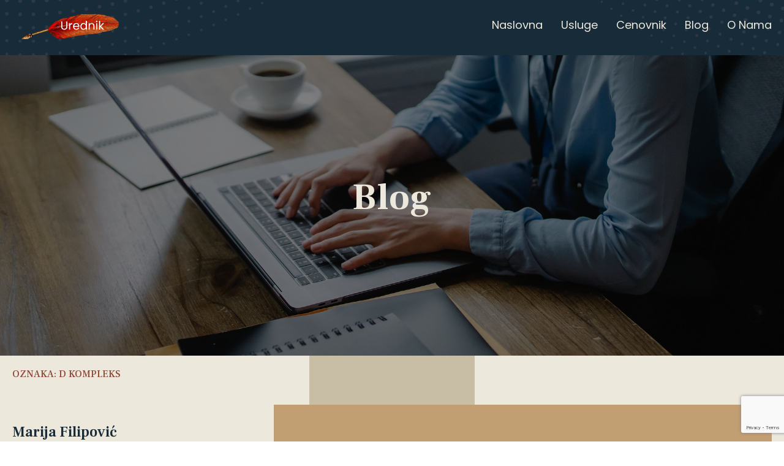

--- FILE ---
content_type: text/html; charset=UTF-8
request_url: https://urednik.rs/tag/d-kompleks/
body_size: 10802
content:
<!doctype html>
<html lang="sr-RS">
<head>
	<meta charset="UTF-8">
	<meta name="viewport" content="width=device-width, initial-scale=1">
	<link rel="profile" href="https://gmpg.org/xfn/11">
	<link rel="preconnect" href="https://fonts.googleapis.com">
	<link rel="preconnect" href="https://fonts.gstatic.com" crossorigin>
	<link href="https://fonts.googleapis.com/css2?family=Frank+Ruhl+Libre:wght@300;400;500;600;700&family=Poppins:wght@100;300;400;500;600;700&display=swap" rel="stylesheet">
	<link href="https://fonts.googleapis.com/css?family=Roboto:400,500,700&display=swap" rel="stylesheet">
	<link rel="stylesheet" href="https://fonts.googleapis.com/css2?family=Material+Symbols+Outlined:opsz,wght,FILL,GRAD@24,400,0,0" />
	<meta name='robots' content='index, follow, max-image-preview:large, max-snippet:-1, max-video-preview:-1' />

	<!-- This site is optimized with the Yoast SEO plugin v26.0 - https://yoast.com/wordpress/plugins/seo/ -->
	<title>D kompleks Archives - Urednik</title>
	<link rel="canonical" href="https://urednik.rs/tag/d-kompleks/" />
	<meta property="og:locale" content="sr_RS" />
	<meta property="og:type" content="article" />
	<meta property="og:title" content="D kompleks Archives - Urednik" />
	<meta property="og:url" content="https://urednik.rs/tag/d-kompleks/" />
	<meta property="og:site_name" content="Urednik" />
	<meta property="og:image" content="https://urednik.rs/wp-content/uploads/2023/10/blog-hero.jpg" />
	<meta property="og:image:width" content="1920" />
	<meta property="og:image:height" content="1280" />
	<meta property="og:image:type" content="image/jpeg" />
	<meta name="twitter:card" content="summary_large_image" />
	<script type="application/ld+json" class="yoast-schema-graph">{"@context":"https://schema.org","@graph":[{"@type":"CollectionPage","@id":"https://urednik.rs/tag/d-kompleks/","url":"https://urednik.rs/tag/d-kompleks/","name":"D kompleks Archives - Urednik","isPartOf":{"@id":"https://urednik.rs/#website"},"breadcrumb":{"@id":"https://urednik.rs/tag/d-kompleks/#breadcrumb"},"inLanguage":"sr-RS"},{"@type":"BreadcrumbList","@id":"https://urednik.rs/tag/d-kompleks/#breadcrumb","itemListElement":[{"@type":"ListItem","position":1,"name":"Home","item":"https://urednik.rs/"},{"@type":"ListItem","position":2,"name":"D kompleks"}]},{"@type":"WebSite","@id":"https://urednik.rs/#website","url":"https://urednik.rs/","name":"Urednik","description":"Urednik","publisher":{"@id":"https://urednik.rs/#organization"},"potentialAction":[{"@type":"SearchAction","target":{"@type":"EntryPoint","urlTemplate":"https://urednik.rs/?s={search_term_string}"},"query-input":{"@type":"PropertyValueSpecification","valueRequired":true,"valueName":"search_term_string"}}],"inLanguage":"sr-RS"},{"@type":"Organization","@id":"https://urednik.rs/#organization","name":"Urednik","url":"https://urednik.rs/","logo":{"@type":"ImageObject","inLanguage":"sr-RS","@id":"https://urednik.rs/#/schema/logo/image/","url":"https://urednik.rs/wp-content/uploads/2023/10/Urednik-logo-new.svg","contentUrl":"https://urednik.rs/wp-content/uploads/2023/10/Urednik-logo-new.svg","width":"1024","height":"1024","caption":"Urednik"},"image":{"@id":"https://urednik.rs/#/schema/logo/image/"},"sameAs":["https://www.facebook.com/profile.php?id=100064641701694"]}]}</script>
	<!-- / Yoast SEO plugin. -->


<link rel='dns-prefetch' href='//ws.sharethis.com' />
<link rel="alternate" type="application/rss+xml" title="Urednik &raquo; dovod" href="https://urednik.rs/feed/" />
<link rel="alternate" type="application/rss+xml" title="Urednik &raquo; dovod komentara" href="https://urednik.rs/comments/feed/" />
<link rel="alternate" type="application/rss+xml" title="Urednik &raquo; dovod oznake D kompleks" href="https://urednik.rs/tag/d-kompleks/feed/" />
<style id='wp-img-auto-sizes-contain-inline-css' type='text/css'>
img:is([sizes=auto i],[sizes^="auto," i]){contain-intrinsic-size:3000px 1500px}
/*# sourceURL=wp-img-auto-sizes-contain-inline-css */
</style>
<style id='wp-emoji-styles-inline-css' type='text/css'>

	img.wp-smiley, img.emoji {
		display: inline !important;
		border: none !important;
		box-shadow: none !important;
		height: 1em !important;
		width: 1em !important;
		margin: 0 0.07em !important;
		vertical-align: -0.1em !important;
		background: none !important;
		padding: 0 !important;
	}
/*# sourceURL=wp-emoji-styles-inline-css */
</style>
<style id='wp-block-library-inline-css' type='text/css'>
:root{--wp-block-synced-color:#7a00df;--wp-block-synced-color--rgb:122,0,223;--wp-bound-block-color:var(--wp-block-synced-color);--wp-editor-canvas-background:#ddd;--wp-admin-theme-color:#007cba;--wp-admin-theme-color--rgb:0,124,186;--wp-admin-theme-color-darker-10:#006ba1;--wp-admin-theme-color-darker-10--rgb:0,107,160.5;--wp-admin-theme-color-darker-20:#005a87;--wp-admin-theme-color-darker-20--rgb:0,90,135;--wp-admin-border-width-focus:2px}@media (min-resolution:192dpi){:root{--wp-admin-border-width-focus:1.5px}}.wp-element-button{cursor:pointer}:root .has-very-light-gray-background-color{background-color:#eee}:root .has-very-dark-gray-background-color{background-color:#313131}:root .has-very-light-gray-color{color:#eee}:root .has-very-dark-gray-color{color:#313131}:root .has-vivid-green-cyan-to-vivid-cyan-blue-gradient-background{background:linear-gradient(135deg,#00d084,#0693e3)}:root .has-purple-crush-gradient-background{background:linear-gradient(135deg,#34e2e4,#4721fb 50%,#ab1dfe)}:root .has-hazy-dawn-gradient-background{background:linear-gradient(135deg,#faaca8,#dad0ec)}:root .has-subdued-olive-gradient-background{background:linear-gradient(135deg,#fafae1,#67a671)}:root .has-atomic-cream-gradient-background{background:linear-gradient(135deg,#fdd79a,#004a59)}:root .has-nightshade-gradient-background{background:linear-gradient(135deg,#330968,#31cdcf)}:root .has-midnight-gradient-background{background:linear-gradient(135deg,#020381,#2874fc)}:root{--wp--preset--font-size--normal:16px;--wp--preset--font-size--huge:42px}.has-regular-font-size{font-size:1em}.has-larger-font-size{font-size:2.625em}.has-normal-font-size{font-size:var(--wp--preset--font-size--normal)}.has-huge-font-size{font-size:var(--wp--preset--font-size--huge)}.has-text-align-center{text-align:center}.has-text-align-left{text-align:left}.has-text-align-right{text-align:right}.has-fit-text{white-space:nowrap!important}#end-resizable-editor-section{display:none}.aligncenter{clear:both}.items-justified-left{justify-content:flex-start}.items-justified-center{justify-content:center}.items-justified-right{justify-content:flex-end}.items-justified-space-between{justify-content:space-between}.screen-reader-text{border:0;clip-path:inset(50%);height:1px;margin:-1px;overflow:hidden;padding:0;position:absolute;width:1px;word-wrap:normal!important}.screen-reader-text:focus{background-color:#ddd;clip-path:none;color:#444;display:block;font-size:1em;height:auto;left:5px;line-height:normal;padding:15px 23px 14px;text-decoration:none;top:5px;width:auto;z-index:100000}html :where(.has-border-color){border-style:solid}html :where([style*=border-top-color]){border-top-style:solid}html :where([style*=border-right-color]){border-right-style:solid}html :where([style*=border-bottom-color]){border-bottom-style:solid}html :where([style*=border-left-color]){border-left-style:solid}html :where([style*=border-width]){border-style:solid}html :where([style*=border-top-width]){border-top-style:solid}html :where([style*=border-right-width]){border-right-style:solid}html :where([style*=border-bottom-width]){border-bottom-style:solid}html :where([style*=border-left-width]){border-left-style:solid}html :where(img[class*=wp-image-]){height:auto;max-width:100%}:where(figure){margin:0 0 1em}html :where(.is-position-sticky){--wp-admin--admin-bar--position-offset:var(--wp-admin--admin-bar--height,0px)}@media screen and (max-width:600px){html :where(.is-position-sticky){--wp-admin--admin-bar--position-offset:0px}}

/*# sourceURL=wp-block-library-inline-css */
</style><style id='global-styles-inline-css' type='text/css'>
:root{--wp--preset--aspect-ratio--square: 1;--wp--preset--aspect-ratio--4-3: 4/3;--wp--preset--aspect-ratio--3-4: 3/4;--wp--preset--aspect-ratio--3-2: 3/2;--wp--preset--aspect-ratio--2-3: 2/3;--wp--preset--aspect-ratio--16-9: 16/9;--wp--preset--aspect-ratio--9-16: 9/16;--wp--preset--color--black: #000000;--wp--preset--color--cyan-bluish-gray: #abb8c3;--wp--preset--color--white: #ffffff;--wp--preset--color--pale-pink: #f78da7;--wp--preset--color--vivid-red: #cf2e2e;--wp--preset--color--luminous-vivid-orange: #ff6900;--wp--preset--color--luminous-vivid-amber: #fcb900;--wp--preset--color--light-green-cyan: #7bdcb5;--wp--preset--color--vivid-green-cyan: #00d084;--wp--preset--color--pale-cyan-blue: #8ed1fc;--wp--preset--color--vivid-cyan-blue: #0693e3;--wp--preset--color--vivid-purple: #9b51e0;--wp--preset--gradient--vivid-cyan-blue-to-vivid-purple: linear-gradient(135deg,rgb(6,147,227) 0%,rgb(155,81,224) 100%);--wp--preset--gradient--light-green-cyan-to-vivid-green-cyan: linear-gradient(135deg,rgb(122,220,180) 0%,rgb(0,208,130) 100%);--wp--preset--gradient--luminous-vivid-amber-to-luminous-vivid-orange: linear-gradient(135deg,rgb(252,185,0) 0%,rgb(255,105,0) 100%);--wp--preset--gradient--luminous-vivid-orange-to-vivid-red: linear-gradient(135deg,rgb(255,105,0) 0%,rgb(207,46,46) 100%);--wp--preset--gradient--very-light-gray-to-cyan-bluish-gray: linear-gradient(135deg,rgb(238,238,238) 0%,rgb(169,184,195) 100%);--wp--preset--gradient--cool-to-warm-spectrum: linear-gradient(135deg,rgb(74,234,220) 0%,rgb(151,120,209) 20%,rgb(207,42,186) 40%,rgb(238,44,130) 60%,rgb(251,105,98) 80%,rgb(254,248,76) 100%);--wp--preset--gradient--blush-light-purple: linear-gradient(135deg,rgb(255,206,236) 0%,rgb(152,150,240) 100%);--wp--preset--gradient--blush-bordeaux: linear-gradient(135deg,rgb(254,205,165) 0%,rgb(254,45,45) 50%,rgb(107,0,62) 100%);--wp--preset--gradient--luminous-dusk: linear-gradient(135deg,rgb(255,203,112) 0%,rgb(199,81,192) 50%,rgb(65,88,208) 100%);--wp--preset--gradient--pale-ocean: linear-gradient(135deg,rgb(255,245,203) 0%,rgb(182,227,212) 50%,rgb(51,167,181) 100%);--wp--preset--gradient--electric-grass: linear-gradient(135deg,rgb(202,248,128) 0%,rgb(113,206,126) 100%);--wp--preset--gradient--midnight: linear-gradient(135deg,rgb(2,3,129) 0%,rgb(40,116,252) 100%);--wp--preset--font-size--small: 13px;--wp--preset--font-size--medium: 20px;--wp--preset--font-size--large: 36px;--wp--preset--font-size--x-large: 42px;--wp--preset--spacing--20: 0.44rem;--wp--preset--spacing--30: 0.67rem;--wp--preset--spacing--40: 1rem;--wp--preset--spacing--50: 1.5rem;--wp--preset--spacing--60: 2.25rem;--wp--preset--spacing--70: 3.38rem;--wp--preset--spacing--80: 5.06rem;--wp--preset--shadow--natural: 6px 6px 9px rgba(0, 0, 0, 0.2);--wp--preset--shadow--deep: 12px 12px 50px rgba(0, 0, 0, 0.4);--wp--preset--shadow--sharp: 6px 6px 0px rgba(0, 0, 0, 0.2);--wp--preset--shadow--outlined: 6px 6px 0px -3px rgb(255, 255, 255), 6px 6px rgb(0, 0, 0);--wp--preset--shadow--crisp: 6px 6px 0px rgb(0, 0, 0);}:where(.is-layout-flex){gap: 0.5em;}:where(.is-layout-grid){gap: 0.5em;}body .is-layout-flex{display: flex;}.is-layout-flex{flex-wrap: wrap;align-items: center;}.is-layout-flex > :is(*, div){margin: 0;}body .is-layout-grid{display: grid;}.is-layout-grid > :is(*, div){margin: 0;}:where(.wp-block-columns.is-layout-flex){gap: 2em;}:where(.wp-block-columns.is-layout-grid){gap: 2em;}:where(.wp-block-post-template.is-layout-flex){gap: 1.25em;}:where(.wp-block-post-template.is-layout-grid){gap: 1.25em;}.has-black-color{color: var(--wp--preset--color--black) !important;}.has-cyan-bluish-gray-color{color: var(--wp--preset--color--cyan-bluish-gray) !important;}.has-white-color{color: var(--wp--preset--color--white) !important;}.has-pale-pink-color{color: var(--wp--preset--color--pale-pink) !important;}.has-vivid-red-color{color: var(--wp--preset--color--vivid-red) !important;}.has-luminous-vivid-orange-color{color: var(--wp--preset--color--luminous-vivid-orange) !important;}.has-luminous-vivid-amber-color{color: var(--wp--preset--color--luminous-vivid-amber) !important;}.has-light-green-cyan-color{color: var(--wp--preset--color--light-green-cyan) !important;}.has-vivid-green-cyan-color{color: var(--wp--preset--color--vivid-green-cyan) !important;}.has-pale-cyan-blue-color{color: var(--wp--preset--color--pale-cyan-blue) !important;}.has-vivid-cyan-blue-color{color: var(--wp--preset--color--vivid-cyan-blue) !important;}.has-vivid-purple-color{color: var(--wp--preset--color--vivid-purple) !important;}.has-black-background-color{background-color: var(--wp--preset--color--black) !important;}.has-cyan-bluish-gray-background-color{background-color: var(--wp--preset--color--cyan-bluish-gray) !important;}.has-white-background-color{background-color: var(--wp--preset--color--white) !important;}.has-pale-pink-background-color{background-color: var(--wp--preset--color--pale-pink) !important;}.has-vivid-red-background-color{background-color: var(--wp--preset--color--vivid-red) !important;}.has-luminous-vivid-orange-background-color{background-color: var(--wp--preset--color--luminous-vivid-orange) !important;}.has-luminous-vivid-amber-background-color{background-color: var(--wp--preset--color--luminous-vivid-amber) !important;}.has-light-green-cyan-background-color{background-color: var(--wp--preset--color--light-green-cyan) !important;}.has-vivid-green-cyan-background-color{background-color: var(--wp--preset--color--vivid-green-cyan) !important;}.has-pale-cyan-blue-background-color{background-color: var(--wp--preset--color--pale-cyan-blue) !important;}.has-vivid-cyan-blue-background-color{background-color: var(--wp--preset--color--vivid-cyan-blue) !important;}.has-vivid-purple-background-color{background-color: var(--wp--preset--color--vivid-purple) !important;}.has-black-border-color{border-color: var(--wp--preset--color--black) !important;}.has-cyan-bluish-gray-border-color{border-color: var(--wp--preset--color--cyan-bluish-gray) !important;}.has-white-border-color{border-color: var(--wp--preset--color--white) !important;}.has-pale-pink-border-color{border-color: var(--wp--preset--color--pale-pink) !important;}.has-vivid-red-border-color{border-color: var(--wp--preset--color--vivid-red) !important;}.has-luminous-vivid-orange-border-color{border-color: var(--wp--preset--color--luminous-vivid-orange) !important;}.has-luminous-vivid-amber-border-color{border-color: var(--wp--preset--color--luminous-vivid-amber) !important;}.has-light-green-cyan-border-color{border-color: var(--wp--preset--color--light-green-cyan) !important;}.has-vivid-green-cyan-border-color{border-color: var(--wp--preset--color--vivid-green-cyan) !important;}.has-pale-cyan-blue-border-color{border-color: var(--wp--preset--color--pale-cyan-blue) !important;}.has-vivid-cyan-blue-border-color{border-color: var(--wp--preset--color--vivid-cyan-blue) !important;}.has-vivid-purple-border-color{border-color: var(--wp--preset--color--vivid-purple) !important;}.has-vivid-cyan-blue-to-vivid-purple-gradient-background{background: var(--wp--preset--gradient--vivid-cyan-blue-to-vivid-purple) !important;}.has-light-green-cyan-to-vivid-green-cyan-gradient-background{background: var(--wp--preset--gradient--light-green-cyan-to-vivid-green-cyan) !important;}.has-luminous-vivid-amber-to-luminous-vivid-orange-gradient-background{background: var(--wp--preset--gradient--luminous-vivid-amber-to-luminous-vivid-orange) !important;}.has-luminous-vivid-orange-to-vivid-red-gradient-background{background: var(--wp--preset--gradient--luminous-vivid-orange-to-vivid-red) !important;}.has-very-light-gray-to-cyan-bluish-gray-gradient-background{background: var(--wp--preset--gradient--very-light-gray-to-cyan-bluish-gray) !important;}.has-cool-to-warm-spectrum-gradient-background{background: var(--wp--preset--gradient--cool-to-warm-spectrum) !important;}.has-blush-light-purple-gradient-background{background: var(--wp--preset--gradient--blush-light-purple) !important;}.has-blush-bordeaux-gradient-background{background: var(--wp--preset--gradient--blush-bordeaux) !important;}.has-luminous-dusk-gradient-background{background: var(--wp--preset--gradient--luminous-dusk) !important;}.has-pale-ocean-gradient-background{background: var(--wp--preset--gradient--pale-ocean) !important;}.has-electric-grass-gradient-background{background: var(--wp--preset--gradient--electric-grass) !important;}.has-midnight-gradient-background{background: var(--wp--preset--gradient--midnight) !important;}.has-small-font-size{font-size: var(--wp--preset--font-size--small) !important;}.has-medium-font-size{font-size: var(--wp--preset--font-size--medium) !important;}.has-large-font-size{font-size: var(--wp--preset--font-size--large) !important;}.has-x-large-font-size{font-size: var(--wp--preset--font-size--x-large) !important;}
/*# sourceURL=global-styles-inline-css */
</style>

<style id='classic-theme-styles-inline-css' type='text/css'>
/*! This file is auto-generated */
.wp-block-button__link{color:#fff;background-color:#32373c;border-radius:9999px;box-shadow:none;text-decoration:none;padding:calc(.667em + 2px) calc(1.333em + 2px);font-size:1.125em}.wp-block-file__button{background:#32373c;color:#fff;text-decoration:none}
/*# sourceURL=/wp-includes/css/classic-themes.min.css */
</style>
<link rel='stylesheet' id='contact-form-7-css' href='https://urednik.rs/wp-content/plugins/contact-form-7/includes/css/styles.css?ver=6.1.1' type='text/css' media='all' />
<link rel='stylesheet' id='swiper-css' href='https://urednik.rs/wp-content/themes/ci-uikit/libraries/swiper/css/swiper-bundle.min.css?ver=6.9' type='text/css' media='all' />
<link rel='stylesheet' id='ci-uikit-style-css' href='https://urednik.rs/wp-content/themes/ci-uikit/style.css?ver=6.9' type='text/css' media='all' />
<script type="text/javascript" src="https://urednik.rs/wp-content/plugins/svg-support/vendor/DOMPurify/DOMPurify.min.js?ver=2.5.8" id="bodhi-dompurify-library-js"></script>
<script type="text/javascript" src="https://urednik.rs/wp-includes/js/jquery/jquery.min.js?ver=3.7.1" id="jquery-core-js"></script>
<script type="text/javascript" src="https://urednik.rs/wp-includes/js/jquery/jquery-migrate.min.js?ver=3.4.1" id="jquery-migrate-js"></script>
<script type="text/javascript" id="bodhi_svg_inline-js-extra">
/* <![CDATA[ */
var svgSettings = {"skipNested":""};
//# sourceURL=bodhi_svg_inline-js-extra
/* ]]> */
</script>
<script type="text/javascript" src="https://urednik.rs/wp-content/plugins/svg-support/js/min/svgs-inline-min.js" id="bodhi_svg_inline-js"></script>
<script type="text/javascript" id="bodhi_svg_inline-js-after">
/* <![CDATA[ */
cssTarget={"Bodhi":"img.style-svg","ForceInlineSVG":"style-svg"};ForceInlineSVGActive="false";frontSanitizationEnabled="on";
//# sourceURL=bodhi_svg_inline-js-after
/* ]]> */
</script>
<script type="text/javascript" src="https://urednik.rs/wp-content/themes/ci-uikit/js/navigation.js?ver=20151215" id="ci-uikit-navigation-js"></script>
<script type="text/javascript" src="https://urednik.rs/wp-content/themes/ci-uikit/js/skip-link-focus-fix.js?ver=20151215" id="ci-uikit-skip-link-focus-fix-js"></script>
<script type="text/javascript" src="https://urednik.rs/wp-content/themes/ci-uikit/libraries/swiper/js/swiper-bundle.min.js?ver=7.2.0" id="swiper-js"></script>
<script type="text/javascript" src="https://urednik.rs/wp-content/themes/ci-uikit/js/uikit.min.js?ver=3.1.9" id="uikit-js-js"></script>
<script type="text/javascript" src="https://urednik.rs/wp-content/themes/ci-uikit/js/uikit-icons.min.js?ver=3.1.9" id="uikit-icons-js-js"></script>
<script type="text/javascript" src="https://urednik.rs/wp-content/themes/ci-uikit/js/main.js?ver=6.5.2" id="main-js-js"></script>
<script id='st_insights_js' type="text/javascript" src="https://ws.sharethis.com/button/st_insights.js?publisher=eba0f3ba-f9ab-408c-bc68-c28af5afe749&amp;product=feather&amp;ver=1759144376" id="feather-sharethis-js"></script>
<link rel="https://api.w.org/" href="https://urednik.rs/wp-json/" /><link rel="alternate" title="JSON" type="application/json" href="https://urednik.rs/wp-json/wp/v2/tags/427" /><link rel="EditURI" type="application/rsd+xml" title="RSD" href="https://urednik.rs/xmlrpc.php?rsd" />
<meta name="generator" content="WordPress 6.9" />

<style type="text/css"></style>
<style>
.synved-social-resolution-single {
display: inline-block;
}
.synved-social-resolution-normal {
display: inline-block;
}
.synved-social-resolution-hidef {
display: none;
}

@media only screen and (min--moz-device-pixel-ratio: 2),
only screen and (-o-min-device-pixel-ratio: 2/1),
only screen and (-webkit-min-device-pixel-ratio: 2),
only screen and (min-device-pixel-ratio: 2),
only screen and (min-resolution: 2dppx),
only screen and (min-resolution: 192dpi) {
	.synved-social-resolution-normal {
	display: none;
	}
	.synved-social-resolution-hidef {
	display: inline-block;
	}
}
</style><link rel="icon" href="https://urednik.rs/wp-content/uploads/2023/10/fav-3-150x150.png" sizes="32x32" />
<link rel="icon" href="https://urednik.rs/wp-content/uploads/2023/10/fav-3-300x300.png" sizes="192x192" />
<link rel="apple-touch-icon" href="https://urednik.rs/wp-content/uploads/2023/10/fav-3-300x300.png" />
<meta name="msapplication-TileImage" content="https://urednik.rs/wp-content/uploads/2023/10/fav-3-300x300.png" />
	<!-- Google tag (gtag.js) -->
	<script async src="https://www.googletagmanager.com/gtag/js?id=G-4QBSCT8C41"></script>
	<script>
	  window.dataLayer = window.dataLayer || [];
	  function gtag(){dataLayer.push(arguments);}
	  gtag('js', new Date());

	  gtag('config', 'G-4QBSCT8C41');
	</script>
</head>
<body class="archive tag tag-d-kompleks tag-427 wp-theme-ci-uikit hfeed">
<div id="page" class="site">

	<a style="display: none;" class="skip-link screen-reader-text" href="#content">Skip to content</a>

	<header id="masthead" data-uk-sticky="show-on-up: true; animation: uk-animation-slide-top; cls-active: uk-navbar-sticky;" class="uk-sticky site-header">
		<div class="container">

			<div class="wrapper">

				<div class="site-branding">
											<a class="header-logo" href="/" rel="home">
							<img alt="Logo" src="https://urednik.rs/wp-content/uploads/2023/10/Urednik-logo-new.svg">
						</a>
					
				</div><!-- .site-branding -->

				<nav class="main-navigation uk-navbar-container" data-uk-navbar>
					<div class="nav-overlay uk-navbar-left">
						<div class="menu-menu-1-container"><ul id="primary-menu" class="uk-navbar-nav"><li id="menu-item-11" class="menu-item menu-item-type-post_type menu-item-object-page menu-item-home menu-item-11"><a href="https://urednik.rs/">Naslovna</a></li>
<li id="menu-item-52" class="menu-item menu-item-type-post_type menu-item-object-page menu-item-has-children menu-item-52"><a href="https://urednik.rs/usluge/">Usluge</a>
<ul class="sub-menu">
	<li id="menu-item-1680" class="mobile-only menu-item menu-item-type-post_type menu-item-object-page menu-item-1680"><a href="https://urednik.rs/usluge/">Usluge</a></li>
	<li id="menu-item-219" class="menu-item menu-item-type-post_type menu-item-object-page menu-item-219"><a href="https://urednik.rs/uredjivanje-i-izdavastvo/">Uređivanje i izdavaštvo</a></li>
	<li id="menu-item-78" class="menu-item menu-item-type-post_type menu-item-object-page menu-item-78"><a href="https://urednik.rs/usluge/lektura/">Lektura</a></li>
	<li id="menu-item-90" class="menu-item menu-item-type-post_type menu-item-object-page menu-item-90"><a href="https://urednik.rs/usluge/prevod/">Prevod</a></li>
	<li id="menu-item-99" class="menu-item menu-item-type-post_type menu-item-object-page menu-item-99"><a href="https://urednik.rs/usluge/pisanje-teksta/">Pisanje teksta</a></li>
	<li id="menu-item-105" class="menu-item menu-item-type-post_type menu-item-object-page menu-item-105"><a href="https://urednik.rs/usluge/priprema-stampe/">Priprema štampe</a></li>
</ul>
</li>
<li id="menu-item-30" class="menu-item menu-item-type-post_type menu-item-object-page menu-item-30"><a href="https://urednik.rs/cenovnik/">Cenovnik</a></li>
<li id="menu-item-1315" class="menu-item menu-item-type-taxonomy menu-item-object-category menu-item-1315"><a href="https://urednik.rs/category/blog/">Blog</a></li>
<li id="menu-item-19" class="menu-item menu-item-type-post_type menu-item-object-page menu-item-19"><a href="https://urednik.rs/o-nama/">O Nama</a></li>
</ul></div>					</div>
				</nav><!-- #site-navigation -->

				<a href="#toggle-box" class="open-menu">
					<span class="icon-bar"></span>
					<span class="icon-bar"></span>
					<span class="icon-bar"></span>
				</a><!-- mobile-menu-trigger -->
			</div>
		</div><!-- .container -->
	</header><!-- #masthead -->

<div id="content" class="site-content">
	<div id="primary" class="content-area">
		<main id="main" class="site-main">
			<section class="hero">
				<img class="hero-img" src="https://urednik.rs/wp-content/themes/ci-uikit/images/blog-hero.jpg" alt="icon">
				<div class="headline-with-intro">
					<h1>Blog</h1>
				</div>
			</section>
			<article class="flex-layouts-wrp">
									<header class="page-header">
						<h2 class="page-title h6">Oznaka: <span>D kompleks</span></h2>					</header><!-- .page-header -->
					<div class="container">
						<div class="uk-grid " data-uk-grid>
							<div class="uk-width-1-3@m first-colum-desktop">
								<div class="blog-sidebar sticky-sidebar">
									<div class="blog-landing-img-container">
										<img class="service-icon" src="https://urednik.rs/wp-content/themes/ci-uikit/images/marija-filipovic-sepia.jpg" alt="icon">
									</div>
									<h2 class="h5">Marija Filipović</h2>
									<h3 class="h6">Urednik</h3>
									<div>
																					<p>
												Marija Filipović je glavna urednica, kreativna "sila" i pokretač sajta Urednik.rs, kao istinski zaljubljenik u jezik i umetnost reči.											</p>
																			</div>
									<div class="uk-margin-small-bottom share-buttons"><a class="synved-social-button synved-social-button-share synved-social-size-48 synved-social-resolution-single synved-social-provider-facebook nolightbox" data-provider="facebook" target="_blank" rel="nofollow" title="Share on Facebook" href="https://www.facebook.com/sharer.php?u=https%3A%2F%2Furednik.rs%2Ftag%2Fd-kompleks%2F&#038;t=Od%20%E2%80%9ED%20kompleksa%E2%80%9C%20do%20%E2%80%9EHod%C5%BEine%20k%C4%87eri%E2%80%9C&#038;s=100&#038;p&#091;url&#093;=https%3A%2F%2Furednik.rs%2Ftag%2Fd-kompleks%2F&#038;p&#091;images&#093;&#091;0&#093;=&#038;p&#091;title&#093;=Od%20%E2%80%9ED%20kompleksa%E2%80%9C%20do%20%E2%80%9EHod%C5%BEine%20k%C4%87eri%E2%80%9C" style="font-size: 0px;width:48px;height:48px;margin:0;margin-bottom:5px;margin-right:5px"><img alt="Facebook" title="Share on Facebook" class="synved-share-image synved-social-image synved-social-image-share" width="48" height="48" style="display: inline;width:48px;height:48px;margin: 0;padding: 0;border: none;box-shadow: none" src="https://urednik.rs/wp-content/plugins/social-media-feather/synved-social/image/social/regular/96x96/facebook.png" /></a><a class="synved-social-button synved-social-button-share synved-social-size-48 synved-social-resolution-single synved-social-provider-twitter nolightbox" data-provider="twitter" target="_blank" rel="nofollow" title="Share on Twitter" href="https://twitter.com/intent/tweet?url=https%3A%2F%2Furednik.rs%2Ftag%2Fd-kompleks%2F&#038;text=Hey%20check%20this%20out" style="font-size: 0px;width:48px;height:48px;margin:0;margin-bottom:5px;margin-right:5px"><img alt="twitter" title="Share on Twitter" class="synved-share-image synved-social-image synved-social-image-share" width="48" height="48" style="display: inline;width:48px;height:48px;margin: 0;padding: 0;border: none;box-shadow: none" src="https://urednik.rs/wp-content/plugins/social-media-feather/synved-social/image/social/regular/96x96/twitter.png" /></a><a class="synved-social-button synved-social-button-share synved-social-size-48 synved-social-resolution-single synved-social-provider-reddit nolightbox" data-provider="reddit" target="_blank" rel="nofollow" title="Share on Reddit" href="https://www.reddit.com/submit?url=https%3A%2F%2Furednik.rs%2Ftag%2Fd-kompleks%2F&#038;title=Od%20%E2%80%9ED%20kompleksa%E2%80%9C%20do%20%E2%80%9EHod%C5%BEine%20k%C4%87eri%E2%80%9C" style="font-size: 0px;width:48px;height:48px;margin:0;margin-bottom:5px;margin-right:5px"><img alt="reddit" title="Share on Reddit" class="synved-share-image synved-social-image synved-social-image-share" width="48" height="48" style="display: inline;width:48px;height:48px;margin: 0;padding: 0;border: none;box-shadow: none" src="https://urednik.rs/wp-content/plugins/social-media-feather/synved-social/image/social/regular/96x96/reddit.png" /></a><a class="synved-social-button synved-social-button-share synved-social-size-48 synved-social-resolution-single synved-social-provider-pinterest nolightbox" data-provider="pinterest" target="_blank" rel="nofollow" title="Pin it with Pinterest" href="https://pinterest.com/pin/create/button/?url=https%3A%2F%2Furednik.rs%2Ftag%2Fd-kompleks%2F&#038;media=&#038;description=Od%20%E2%80%9ED%20kompleksa%E2%80%9C%20do%20%E2%80%9EHod%C5%BEine%20k%C4%87eri%E2%80%9C" style="font-size: 0px;width:48px;height:48px;margin:0;margin-bottom:5px;margin-right:5px"><img alt="pinterest" title="Pin it with Pinterest" class="synved-share-image synved-social-image synved-social-image-share" width="48" height="48" style="display: inline;width:48px;height:48px;margin: 0;padding: 0;border: none;box-shadow: none" src="https://urednik.rs/wp-content/plugins/social-media-feather/synved-social/image/social/regular/96x96/pinterest.png" /></a><a class="synved-social-button synved-social-button-share synved-social-size-48 synved-social-resolution-single synved-social-provider-linkedin nolightbox" data-provider="linkedin" target="_blank" rel="nofollow" title="Share on Linkedin" href="https://www.linkedin.com/shareArticle?mini=true&#038;url=https%3A%2F%2Furednik.rs%2Ftag%2Fd-kompleks%2F&#038;title=Od%20%E2%80%9ED%20kompleksa%E2%80%9C%20do%20%E2%80%9EHod%C5%BEine%20k%C4%87eri%E2%80%9C" style="font-size: 0px;width:48px;height:48px;margin:0;margin-bottom:5px;margin-right:5px"><img alt="linkedin" title="Share on Linkedin" class="synved-share-image synved-social-image synved-social-image-share" width="48" height="48" style="display: inline;width:48px;height:48px;margin: 0;padding: 0;border: none;box-shadow: none" src="https://urednik.rs/wp-content/plugins/social-media-feather/synved-social/image/social/regular/96x96/linkedin.png" /></a><a class="synved-social-button synved-social-button-share synved-social-size-48 synved-social-resolution-single synved-social-provider-mail nolightbox" data-provider="mail" rel="nofollow" title="Share by email" href="mailto:?subject=Od%20%E2%80%9ED%20kompleksa%E2%80%9C%20do%20%E2%80%9EHod%C5%BEine%20k%C4%87eri%E2%80%9C&#038;body=Hey%20check%20this%20out:%20https%3A%2F%2Furednik.rs%2Ftag%2Fd-kompleks%2F" style="font-size: 0px;width:48px;height:48px;margin:0;margin-bottom:5px"><img alt="mail" title="Share by email" class="synved-share-image synved-social-image synved-social-image-share" width="48" height="48" style="display: inline;width:48px;height:48px;margin: 0;padding: 0;border: none;box-shadow: none" src="https://urednik.rs/wp-content/plugins/social-media-feather/synved-social/image/social/regular/96x96/mail.png" /></a><a class="synved-social-credit" target="_blank" rel="nofollow" title="WordPress Social Media Feather" href="http://synved.com/wordpress-social-media-feather/" style="color:#444;text-decoration:none;font-size:8px;margin-left:5px;vertical-align:10px;white-space:nowrap"><span>by </span><img style="display: inline;margin:0;padding:0;width:16px;height:16px" width="16" height="16" alt="feather" src="https://urednik.rs/wp-content/plugins/social-media-feather/synved-social/image/icon.png" /></a></div>
									<aside>
										<h3 class="h5 bottom-deco">Kategorije</h3>
										<ul>
											<li><a href="https://urednik.rs/category/blog/">Blog</a></li><li><a href="https://urednik.rs/category/jezik-i-kultura/">Jezik i kultura</a></li><li><a href="https://urednik.rs/category/kako-se-pise/">Kako se piše?</a></li><li><a href="https://urednik.rs/category/ko-to-jezik-kvari/">Ko to jezik kvari?</a></li><li><a href="https://urednik.rs/category/ma-sta-mi-rece/">Ma šta mi reče?</a></li><li><a href="https://urednik.rs/category/muke-s-jezikom/">Muke s jezikom</a></li><li><a href="https://urednik.rs/category/nove-lektorisane-knjige/">NOVE LEKTORISANE KNJIGE</a></li><li><a href="https://urednik.rs/category/opste/">Opšte</a></li><li><a href="https://urednik.rs/category/uncategorized/">Uncategorized</a></li><li><a href="https://urednik.rs/category/zivot-oko-nas/">život oko nas</a></li><li><a href="https://urednik.rs/category/zvezdice/">Zvezdice</a></li><li><a href="https://urednik.rs/category/kako-pisemo-radove-i-ostale-tekstice-za-vas/">Како пишемо радове и остале текстиће - за ВАС</a></li>										</ul>
									</aside>
									<aside>
										<h3 class="h5 bottom-deco">Skorašnji članci</h3>
										<ul>
											<li><a href="https://urednik.rs/prvi-dan-nisvila-u-pravom-dzez-ritmu/">Prvi dan Nišvila u pravom džez ritmu</a></li><li><a href="https://urednik.rs/zasvetlela-nasa-skandinavska-lampa-izdanja-urednika-u-2024/">Zasvetlela naša &#8222;Skandinavska lampa&#8220; &#8211; Izdanja Urednika u 2024.</a></li><li><a href="https://urednik.rs/bacanje-cini-protiv-zaborava/">„Bacanje čini“ protiv zaborava</a></li><li><a href="https://urednik.rs/kosmicka-usamljenost-distopijskih-junaka/">Kosmička usamljenost distopijskih junaka</a></li><li><a href="https://urednik.rs/nasi-projekti-u-2023-od-boemskog-nisa-vasara-do-klasicnih-prica/">Naši projekti u 2023 &#8211; Od boemskog Niša, preko vašara, do klasičnih priča!</a></li>										</ul>
									</aside>
									<form method="get" id="searchform" action="https://urednik.rs" role="search">
										<label for="s" class="assistive-text">Search</label>
										<input type="text" class="field" name="s" value="" id="s" placeholder="Unesite pojam za pretragu">
										<input type="submit" class="submit" name="submit" id="searchsubmit" value="Pretraži">
									</form>
								</div>
							</div>
							<div class="uk-width-2-3@m second-colum-desktop">
								<div class="blog-list">
																				<article id="post-1101" class="post-1101 post type-post status-publish format-standard hentry category-blog category-nove-lektorisane-knjige category-opste tag-d-kompleks tag-drvene-price tag-hodzina-kci tag-knjige tag-lektorisane tag-nove tag-silovanje-razuma tag-svetlost-i-sene-kreativnog-uma tag-urednik">
												<header class="entry-header">
																											<img class="service-icon" src="https://urednik.rs/wp-content/themes/ci-uikit/images/blog-bgr.png" alt="bgr">
																																											<div class="entry-meta">
																	<div class="labels-wrp">
																		<span class="post-date"><img class="style-svg" src="https://urednik.rs/wp-content/themes/ci-uikit/images/calendar-icon.svg" alt="icon">
																		oktobar 29, 2019																		</span>
																		<span class="post-author"><img class="style-svg" src="https://urednik.rs/wp-content/themes/ci-uikit/images/person-icon.svg" alt="icon">
																		Marija Filipovic																		</span>
																	</div>
																</div><!-- .entry-meta -->
																												<h2 class="entry-title h4"><a href="https://urednik.rs/od-d-kompleksa-do-hodzine-kceri/" rel="bookmark">Od &#8222;D kompleksa&#8220; do &#8222;Hodžine kćeri&#8220;</a></h2>													</header><!-- .entry-header -->
													<div class="entry-content">
														Još novih izdanja sa lektorskim potpisom &#8222;urednik&#8220;-a														<div class="btn-wrp">
															<a class="btn" href="https://urednik.rs/od-d-kompleksa-do-hodzine-kceri/">Vidi više</a>
														</div>
													</div><!-- .entry-content -->
												<footer class="entry-footer">
																									</footer><!-- .entry-footer -->
											</article>
																			</div>
							</div>
						</div>
					</div>

			</article>
			<div class="pagination uk-text-center">
			    			</div>

		</main><!-- #main -->
	</div><!-- #primary -->
</div><!-- #content -->




	<footer id="colophon" class="site-footer">
		<div class="container">
			<div class="footer-top">
				<div class="uk-grid uk-flex-between" data-uk-grid>
											<div class="uk-width-1-2@m">
							<a class="footer-logo" href="/" rel="home">
								<img alt="Logo" src="https://urednik.rs/wp-content/uploads/2023/10/Urednik-logo-new.svg">
							</a>
						</div>
										<div class="uk-width-1-2@m">
						<div class="social-icons">
															<div class="social-icons-wrp">
																			<div class="footer-social-icon">
											<a href="https://www.facebook.com/profile.php?id=100064641701694" target="_blank"><img class="uk-svg" src="https://urednik.rs/wp-content/uploads/2023/09/facebook.svg" alt="facebook icon" uk-svg></a>
										</div>
																	</div>
													</div>
					</div>
					<div class="uk-width-1-2@m">
						<div class="menu-footer-menu-container"><ul id="footer-menu" class="uk-navbar-nav"><li id="menu-item-51" class="menu-item menu-item-type-post_type menu-item-object-page menu-item-51"><a href="https://urednik.rs/usluge/">Usluge</a></li>
<li id="menu-item-47" class="menu-item menu-item-type-post_type menu-item-object-page menu-item-47"><a href="https://urednik.rs/cenovnik/">Cenovnik</a></li>
<li id="menu-item-48" class="menu-item menu-item-type-post_type menu-item-object-page menu-item-48"><a href="https://urednik.rs/o-nama/">O Nama</a></li>
<li id="menu-item-1325" class="menu-item menu-item-type-taxonomy menu-item-object-category menu-item-1325"><a href="https://urednik.rs/category/blog/">Blog</a></li>
</ul></div>					</div>
					<div class="uk-width-1-2@m right-footer-col">
													<div class="address">18000 Nis</div>
																			<div class="tel">
								tel: <a href="tel:+381 64 866 58 17">+381 64 866 58 17</a>
							</div>
																			<div class="tel">
								<a href="mailto:urednik.rs@gmail.com">urednik.rs@gmail.com</a>
							</div>
											</div>
				</div>
			</div><!-- footer-top -->
			<div class="site-info uk-flex uk-flex-between uk-flex-wrap">
				<div class="site-info">
					<p>Copyright urednik.rs&copy;  2026 Sva prava zadržana</p>
				</div><!-- .site-info -->
				<div class="privacy-terms">
					<a href="/politika-privatnosti">Politika privatnosti</a>
					<!-- <a href="#">Uslovi korišćenja</a> -->
				</div>
			</div>
		</div><!-- container -->
	</footer><!-- #colophon -->

</div><!-- #page -->

<script type="speculationrules">
{"prefetch":[{"source":"document","where":{"and":[{"href_matches":"/*"},{"not":{"href_matches":["/wp-*.php","/wp-admin/*","/wp-content/uploads/*","/wp-content/*","/wp-content/plugins/*","/wp-content/themes/ci-uikit/*","/*\\?(.+)"]}},{"not":{"selector_matches":"a[rel~=\"nofollow\"]"}},{"not":{"selector_matches":".no-prefetch, .no-prefetch a"}}]},"eagerness":"conservative"}]}
</script>
<script type="text/javascript" src="https://urednik.rs/wp-includes/js/dist/hooks.min.js?ver=dd5603f07f9220ed27f1" id="wp-hooks-js"></script>
<script type="text/javascript" src="https://urednik.rs/wp-includes/js/dist/i18n.min.js?ver=c26c3dc7bed366793375" id="wp-i18n-js"></script>
<script type="text/javascript" id="wp-i18n-js-after">
/* <![CDATA[ */
wp.i18n.setLocaleData( { 'text direction\u0004ltr': [ 'ltr' ] } );
//# sourceURL=wp-i18n-js-after
/* ]]> */
</script>
<script type="text/javascript" src="https://urednik.rs/wp-content/plugins/contact-form-7/includes/swv/js/index.js?ver=6.1.1" id="swv-js"></script>
<script type="text/javascript" id="contact-form-7-js-before">
/* <![CDATA[ */
var wpcf7 = {
    "api": {
        "root": "https:\/\/urednik.rs\/wp-json\/",
        "namespace": "contact-form-7\/v1"
    }
};
//# sourceURL=contact-form-7-js-before
/* ]]> */
</script>
<script type="text/javascript" src="https://urednik.rs/wp-content/plugins/contact-form-7/includes/js/index.js?ver=6.1.1" id="contact-form-7-js"></script>
<script type="text/javascript" src="https://www.google.com/recaptcha/api.js?render=6LecNiIpAAAAAEOPAjvslXiRk0LgrowfOAS6r3gC&amp;ver=3.0" id="google-recaptcha-js"></script>
<script type="text/javascript" src="https://urednik.rs/wp-includes/js/dist/vendor/wp-polyfill.min.js?ver=3.15.0" id="wp-polyfill-js"></script>
<script type="text/javascript" id="wpcf7-recaptcha-js-before">
/* <![CDATA[ */
var wpcf7_recaptcha = {
    "sitekey": "6LecNiIpAAAAAEOPAjvslXiRk0LgrowfOAS6r3gC",
    "actions": {
        "homepage": "homepage",
        "contactform": "contactform"
    }
};
//# sourceURL=wpcf7-recaptcha-js-before
/* ]]> */
</script>
<script type="text/javascript" src="https://urednik.rs/wp-content/plugins/contact-form-7/modules/recaptcha/index.js?ver=6.1.1" id="wpcf7-recaptcha-js"></script>
<script id="wp-emoji-settings" type="application/json">
{"baseUrl":"https://s.w.org/images/core/emoji/17.0.2/72x72/","ext":".png","svgUrl":"https://s.w.org/images/core/emoji/17.0.2/svg/","svgExt":".svg","source":{"concatemoji":"https://urednik.rs/wp-includes/js/wp-emoji-release.min.js?ver=6.9"}}
</script>
<script type="module">
/* <![CDATA[ */
/*! This file is auto-generated */
const a=JSON.parse(document.getElementById("wp-emoji-settings").textContent),o=(window._wpemojiSettings=a,"wpEmojiSettingsSupports"),s=["flag","emoji"];function i(e){try{var t={supportTests:e,timestamp:(new Date).valueOf()};sessionStorage.setItem(o,JSON.stringify(t))}catch(e){}}function c(e,t,n){e.clearRect(0,0,e.canvas.width,e.canvas.height),e.fillText(t,0,0);t=new Uint32Array(e.getImageData(0,0,e.canvas.width,e.canvas.height).data);e.clearRect(0,0,e.canvas.width,e.canvas.height),e.fillText(n,0,0);const a=new Uint32Array(e.getImageData(0,0,e.canvas.width,e.canvas.height).data);return t.every((e,t)=>e===a[t])}function p(e,t){e.clearRect(0,0,e.canvas.width,e.canvas.height),e.fillText(t,0,0);var n=e.getImageData(16,16,1,1);for(let e=0;e<n.data.length;e++)if(0!==n.data[e])return!1;return!0}function u(e,t,n,a){switch(t){case"flag":return n(e,"\ud83c\udff3\ufe0f\u200d\u26a7\ufe0f","\ud83c\udff3\ufe0f\u200b\u26a7\ufe0f")?!1:!n(e,"\ud83c\udde8\ud83c\uddf6","\ud83c\udde8\u200b\ud83c\uddf6")&&!n(e,"\ud83c\udff4\udb40\udc67\udb40\udc62\udb40\udc65\udb40\udc6e\udb40\udc67\udb40\udc7f","\ud83c\udff4\u200b\udb40\udc67\u200b\udb40\udc62\u200b\udb40\udc65\u200b\udb40\udc6e\u200b\udb40\udc67\u200b\udb40\udc7f");case"emoji":return!a(e,"\ud83e\u1fac8")}return!1}function f(e,t,n,a){let r;const o=(r="undefined"!=typeof WorkerGlobalScope&&self instanceof WorkerGlobalScope?new OffscreenCanvas(300,150):document.createElement("canvas")).getContext("2d",{willReadFrequently:!0}),s=(o.textBaseline="top",o.font="600 32px Arial",{});return e.forEach(e=>{s[e]=t(o,e,n,a)}),s}function r(e){var t=document.createElement("script");t.src=e,t.defer=!0,document.head.appendChild(t)}a.supports={everything:!0,everythingExceptFlag:!0},new Promise(t=>{let n=function(){try{var e=JSON.parse(sessionStorage.getItem(o));if("object"==typeof e&&"number"==typeof e.timestamp&&(new Date).valueOf()<e.timestamp+604800&&"object"==typeof e.supportTests)return e.supportTests}catch(e){}return null}();if(!n){if("undefined"!=typeof Worker&&"undefined"!=typeof OffscreenCanvas&&"undefined"!=typeof URL&&URL.createObjectURL&&"undefined"!=typeof Blob)try{var e="postMessage("+f.toString()+"("+[JSON.stringify(s),u.toString(),c.toString(),p.toString()].join(",")+"));",a=new Blob([e],{type:"text/javascript"});const r=new Worker(URL.createObjectURL(a),{name:"wpTestEmojiSupports"});return void(r.onmessage=e=>{i(n=e.data),r.terminate(),t(n)})}catch(e){}i(n=f(s,u,c,p))}t(n)}).then(e=>{for(const n in e)a.supports[n]=e[n],a.supports.everything=a.supports.everything&&a.supports[n],"flag"!==n&&(a.supports.everythingExceptFlag=a.supports.everythingExceptFlag&&a.supports[n]);var t;a.supports.everythingExceptFlag=a.supports.everythingExceptFlag&&!a.supports.flag,a.supports.everything||((t=a.source||{}).concatemoji?r(t.concatemoji):t.wpemoji&&t.twemoji&&(r(t.twemoji),r(t.wpemoji)))});
//# sourceURL=https://urednik.rs/wp-includes/js/wp-emoji-loader.min.js
/* ]]> */
</script>

</body>
</html>


--- FILE ---
content_type: text/html; charset=utf-8
request_url: https://www.google.com/recaptcha/api2/anchor?ar=1&k=6LecNiIpAAAAAEOPAjvslXiRk0LgrowfOAS6r3gC&co=aHR0cHM6Ly91cmVkbmlrLnJzOjQ0Mw..&hl=en&v=PoyoqOPhxBO7pBk68S4YbpHZ&size=invisible&anchor-ms=20000&execute-ms=30000&cb=9qsy1rmlnuto
body_size: 48463
content:
<!DOCTYPE HTML><html dir="ltr" lang="en"><head><meta http-equiv="Content-Type" content="text/html; charset=UTF-8">
<meta http-equiv="X-UA-Compatible" content="IE=edge">
<title>reCAPTCHA</title>
<style type="text/css">
/* cyrillic-ext */
@font-face {
  font-family: 'Roboto';
  font-style: normal;
  font-weight: 400;
  font-stretch: 100%;
  src: url(//fonts.gstatic.com/s/roboto/v48/KFO7CnqEu92Fr1ME7kSn66aGLdTylUAMa3GUBHMdazTgWw.woff2) format('woff2');
  unicode-range: U+0460-052F, U+1C80-1C8A, U+20B4, U+2DE0-2DFF, U+A640-A69F, U+FE2E-FE2F;
}
/* cyrillic */
@font-face {
  font-family: 'Roboto';
  font-style: normal;
  font-weight: 400;
  font-stretch: 100%;
  src: url(//fonts.gstatic.com/s/roboto/v48/KFO7CnqEu92Fr1ME7kSn66aGLdTylUAMa3iUBHMdazTgWw.woff2) format('woff2');
  unicode-range: U+0301, U+0400-045F, U+0490-0491, U+04B0-04B1, U+2116;
}
/* greek-ext */
@font-face {
  font-family: 'Roboto';
  font-style: normal;
  font-weight: 400;
  font-stretch: 100%;
  src: url(//fonts.gstatic.com/s/roboto/v48/KFO7CnqEu92Fr1ME7kSn66aGLdTylUAMa3CUBHMdazTgWw.woff2) format('woff2');
  unicode-range: U+1F00-1FFF;
}
/* greek */
@font-face {
  font-family: 'Roboto';
  font-style: normal;
  font-weight: 400;
  font-stretch: 100%;
  src: url(//fonts.gstatic.com/s/roboto/v48/KFO7CnqEu92Fr1ME7kSn66aGLdTylUAMa3-UBHMdazTgWw.woff2) format('woff2');
  unicode-range: U+0370-0377, U+037A-037F, U+0384-038A, U+038C, U+038E-03A1, U+03A3-03FF;
}
/* math */
@font-face {
  font-family: 'Roboto';
  font-style: normal;
  font-weight: 400;
  font-stretch: 100%;
  src: url(//fonts.gstatic.com/s/roboto/v48/KFO7CnqEu92Fr1ME7kSn66aGLdTylUAMawCUBHMdazTgWw.woff2) format('woff2');
  unicode-range: U+0302-0303, U+0305, U+0307-0308, U+0310, U+0312, U+0315, U+031A, U+0326-0327, U+032C, U+032F-0330, U+0332-0333, U+0338, U+033A, U+0346, U+034D, U+0391-03A1, U+03A3-03A9, U+03B1-03C9, U+03D1, U+03D5-03D6, U+03F0-03F1, U+03F4-03F5, U+2016-2017, U+2034-2038, U+203C, U+2040, U+2043, U+2047, U+2050, U+2057, U+205F, U+2070-2071, U+2074-208E, U+2090-209C, U+20D0-20DC, U+20E1, U+20E5-20EF, U+2100-2112, U+2114-2115, U+2117-2121, U+2123-214F, U+2190, U+2192, U+2194-21AE, U+21B0-21E5, U+21F1-21F2, U+21F4-2211, U+2213-2214, U+2216-22FF, U+2308-230B, U+2310, U+2319, U+231C-2321, U+2336-237A, U+237C, U+2395, U+239B-23B7, U+23D0, U+23DC-23E1, U+2474-2475, U+25AF, U+25B3, U+25B7, U+25BD, U+25C1, U+25CA, U+25CC, U+25FB, U+266D-266F, U+27C0-27FF, U+2900-2AFF, U+2B0E-2B11, U+2B30-2B4C, U+2BFE, U+3030, U+FF5B, U+FF5D, U+1D400-1D7FF, U+1EE00-1EEFF;
}
/* symbols */
@font-face {
  font-family: 'Roboto';
  font-style: normal;
  font-weight: 400;
  font-stretch: 100%;
  src: url(//fonts.gstatic.com/s/roboto/v48/KFO7CnqEu92Fr1ME7kSn66aGLdTylUAMaxKUBHMdazTgWw.woff2) format('woff2');
  unicode-range: U+0001-000C, U+000E-001F, U+007F-009F, U+20DD-20E0, U+20E2-20E4, U+2150-218F, U+2190, U+2192, U+2194-2199, U+21AF, U+21E6-21F0, U+21F3, U+2218-2219, U+2299, U+22C4-22C6, U+2300-243F, U+2440-244A, U+2460-24FF, U+25A0-27BF, U+2800-28FF, U+2921-2922, U+2981, U+29BF, U+29EB, U+2B00-2BFF, U+4DC0-4DFF, U+FFF9-FFFB, U+10140-1018E, U+10190-1019C, U+101A0, U+101D0-101FD, U+102E0-102FB, U+10E60-10E7E, U+1D2C0-1D2D3, U+1D2E0-1D37F, U+1F000-1F0FF, U+1F100-1F1AD, U+1F1E6-1F1FF, U+1F30D-1F30F, U+1F315, U+1F31C, U+1F31E, U+1F320-1F32C, U+1F336, U+1F378, U+1F37D, U+1F382, U+1F393-1F39F, U+1F3A7-1F3A8, U+1F3AC-1F3AF, U+1F3C2, U+1F3C4-1F3C6, U+1F3CA-1F3CE, U+1F3D4-1F3E0, U+1F3ED, U+1F3F1-1F3F3, U+1F3F5-1F3F7, U+1F408, U+1F415, U+1F41F, U+1F426, U+1F43F, U+1F441-1F442, U+1F444, U+1F446-1F449, U+1F44C-1F44E, U+1F453, U+1F46A, U+1F47D, U+1F4A3, U+1F4B0, U+1F4B3, U+1F4B9, U+1F4BB, U+1F4BF, U+1F4C8-1F4CB, U+1F4D6, U+1F4DA, U+1F4DF, U+1F4E3-1F4E6, U+1F4EA-1F4ED, U+1F4F7, U+1F4F9-1F4FB, U+1F4FD-1F4FE, U+1F503, U+1F507-1F50B, U+1F50D, U+1F512-1F513, U+1F53E-1F54A, U+1F54F-1F5FA, U+1F610, U+1F650-1F67F, U+1F687, U+1F68D, U+1F691, U+1F694, U+1F698, U+1F6AD, U+1F6B2, U+1F6B9-1F6BA, U+1F6BC, U+1F6C6-1F6CF, U+1F6D3-1F6D7, U+1F6E0-1F6EA, U+1F6F0-1F6F3, U+1F6F7-1F6FC, U+1F700-1F7FF, U+1F800-1F80B, U+1F810-1F847, U+1F850-1F859, U+1F860-1F887, U+1F890-1F8AD, U+1F8B0-1F8BB, U+1F8C0-1F8C1, U+1F900-1F90B, U+1F93B, U+1F946, U+1F984, U+1F996, U+1F9E9, U+1FA00-1FA6F, U+1FA70-1FA7C, U+1FA80-1FA89, U+1FA8F-1FAC6, U+1FACE-1FADC, U+1FADF-1FAE9, U+1FAF0-1FAF8, U+1FB00-1FBFF;
}
/* vietnamese */
@font-face {
  font-family: 'Roboto';
  font-style: normal;
  font-weight: 400;
  font-stretch: 100%;
  src: url(//fonts.gstatic.com/s/roboto/v48/KFO7CnqEu92Fr1ME7kSn66aGLdTylUAMa3OUBHMdazTgWw.woff2) format('woff2');
  unicode-range: U+0102-0103, U+0110-0111, U+0128-0129, U+0168-0169, U+01A0-01A1, U+01AF-01B0, U+0300-0301, U+0303-0304, U+0308-0309, U+0323, U+0329, U+1EA0-1EF9, U+20AB;
}
/* latin-ext */
@font-face {
  font-family: 'Roboto';
  font-style: normal;
  font-weight: 400;
  font-stretch: 100%;
  src: url(//fonts.gstatic.com/s/roboto/v48/KFO7CnqEu92Fr1ME7kSn66aGLdTylUAMa3KUBHMdazTgWw.woff2) format('woff2');
  unicode-range: U+0100-02BA, U+02BD-02C5, U+02C7-02CC, U+02CE-02D7, U+02DD-02FF, U+0304, U+0308, U+0329, U+1D00-1DBF, U+1E00-1E9F, U+1EF2-1EFF, U+2020, U+20A0-20AB, U+20AD-20C0, U+2113, U+2C60-2C7F, U+A720-A7FF;
}
/* latin */
@font-face {
  font-family: 'Roboto';
  font-style: normal;
  font-weight: 400;
  font-stretch: 100%;
  src: url(//fonts.gstatic.com/s/roboto/v48/KFO7CnqEu92Fr1ME7kSn66aGLdTylUAMa3yUBHMdazQ.woff2) format('woff2');
  unicode-range: U+0000-00FF, U+0131, U+0152-0153, U+02BB-02BC, U+02C6, U+02DA, U+02DC, U+0304, U+0308, U+0329, U+2000-206F, U+20AC, U+2122, U+2191, U+2193, U+2212, U+2215, U+FEFF, U+FFFD;
}
/* cyrillic-ext */
@font-face {
  font-family: 'Roboto';
  font-style: normal;
  font-weight: 500;
  font-stretch: 100%;
  src: url(//fonts.gstatic.com/s/roboto/v48/KFO7CnqEu92Fr1ME7kSn66aGLdTylUAMa3GUBHMdazTgWw.woff2) format('woff2');
  unicode-range: U+0460-052F, U+1C80-1C8A, U+20B4, U+2DE0-2DFF, U+A640-A69F, U+FE2E-FE2F;
}
/* cyrillic */
@font-face {
  font-family: 'Roboto';
  font-style: normal;
  font-weight: 500;
  font-stretch: 100%;
  src: url(//fonts.gstatic.com/s/roboto/v48/KFO7CnqEu92Fr1ME7kSn66aGLdTylUAMa3iUBHMdazTgWw.woff2) format('woff2');
  unicode-range: U+0301, U+0400-045F, U+0490-0491, U+04B0-04B1, U+2116;
}
/* greek-ext */
@font-face {
  font-family: 'Roboto';
  font-style: normal;
  font-weight: 500;
  font-stretch: 100%;
  src: url(//fonts.gstatic.com/s/roboto/v48/KFO7CnqEu92Fr1ME7kSn66aGLdTylUAMa3CUBHMdazTgWw.woff2) format('woff2');
  unicode-range: U+1F00-1FFF;
}
/* greek */
@font-face {
  font-family: 'Roboto';
  font-style: normal;
  font-weight: 500;
  font-stretch: 100%;
  src: url(//fonts.gstatic.com/s/roboto/v48/KFO7CnqEu92Fr1ME7kSn66aGLdTylUAMa3-UBHMdazTgWw.woff2) format('woff2');
  unicode-range: U+0370-0377, U+037A-037F, U+0384-038A, U+038C, U+038E-03A1, U+03A3-03FF;
}
/* math */
@font-face {
  font-family: 'Roboto';
  font-style: normal;
  font-weight: 500;
  font-stretch: 100%;
  src: url(//fonts.gstatic.com/s/roboto/v48/KFO7CnqEu92Fr1ME7kSn66aGLdTylUAMawCUBHMdazTgWw.woff2) format('woff2');
  unicode-range: U+0302-0303, U+0305, U+0307-0308, U+0310, U+0312, U+0315, U+031A, U+0326-0327, U+032C, U+032F-0330, U+0332-0333, U+0338, U+033A, U+0346, U+034D, U+0391-03A1, U+03A3-03A9, U+03B1-03C9, U+03D1, U+03D5-03D6, U+03F0-03F1, U+03F4-03F5, U+2016-2017, U+2034-2038, U+203C, U+2040, U+2043, U+2047, U+2050, U+2057, U+205F, U+2070-2071, U+2074-208E, U+2090-209C, U+20D0-20DC, U+20E1, U+20E5-20EF, U+2100-2112, U+2114-2115, U+2117-2121, U+2123-214F, U+2190, U+2192, U+2194-21AE, U+21B0-21E5, U+21F1-21F2, U+21F4-2211, U+2213-2214, U+2216-22FF, U+2308-230B, U+2310, U+2319, U+231C-2321, U+2336-237A, U+237C, U+2395, U+239B-23B7, U+23D0, U+23DC-23E1, U+2474-2475, U+25AF, U+25B3, U+25B7, U+25BD, U+25C1, U+25CA, U+25CC, U+25FB, U+266D-266F, U+27C0-27FF, U+2900-2AFF, U+2B0E-2B11, U+2B30-2B4C, U+2BFE, U+3030, U+FF5B, U+FF5D, U+1D400-1D7FF, U+1EE00-1EEFF;
}
/* symbols */
@font-face {
  font-family: 'Roboto';
  font-style: normal;
  font-weight: 500;
  font-stretch: 100%;
  src: url(//fonts.gstatic.com/s/roboto/v48/KFO7CnqEu92Fr1ME7kSn66aGLdTylUAMaxKUBHMdazTgWw.woff2) format('woff2');
  unicode-range: U+0001-000C, U+000E-001F, U+007F-009F, U+20DD-20E0, U+20E2-20E4, U+2150-218F, U+2190, U+2192, U+2194-2199, U+21AF, U+21E6-21F0, U+21F3, U+2218-2219, U+2299, U+22C4-22C6, U+2300-243F, U+2440-244A, U+2460-24FF, U+25A0-27BF, U+2800-28FF, U+2921-2922, U+2981, U+29BF, U+29EB, U+2B00-2BFF, U+4DC0-4DFF, U+FFF9-FFFB, U+10140-1018E, U+10190-1019C, U+101A0, U+101D0-101FD, U+102E0-102FB, U+10E60-10E7E, U+1D2C0-1D2D3, U+1D2E0-1D37F, U+1F000-1F0FF, U+1F100-1F1AD, U+1F1E6-1F1FF, U+1F30D-1F30F, U+1F315, U+1F31C, U+1F31E, U+1F320-1F32C, U+1F336, U+1F378, U+1F37D, U+1F382, U+1F393-1F39F, U+1F3A7-1F3A8, U+1F3AC-1F3AF, U+1F3C2, U+1F3C4-1F3C6, U+1F3CA-1F3CE, U+1F3D4-1F3E0, U+1F3ED, U+1F3F1-1F3F3, U+1F3F5-1F3F7, U+1F408, U+1F415, U+1F41F, U+1F426, U+1F43F, U+1F441-1F442, U+1F444, U+1F446-1F449, U+1F44C-1F44E, U+1F453, U+1F46A, U+1F47D, U+1F4A3, U+1F4B0, U+1F4B3, U+1F4B9, U+1F4BB, U+1F4BF, U+1F4C8-1F4CB, U+1F4D6, U+1F4DA, U+1F4DF, U+1F4E3-1F4E6, U+1F4EA-1F4ED, U+1F4F7, U+1F4F9-1F4FB, U+1F4FD-1F4FE, U+1F503, U+1F507-1F50B, U+1F50D, U+1F512-1F513, U+1F53E-1F54A, U+1F54F-1F5FA, U+1F610, U+1F650-1F67F, U+1F687, U+1F68D, U+1F691, U+1F694, U+1F698, U+1F6AD, U+1F6B2, U+1F6B9-1F6BA, U+1F6BC, U+1F6C6-1F6CF, U+1F6D3-1F6D7, U+1F6E0-1F6EA, U+1F6F0-1F6F3, U+1F6F7-1F6FC, U+1F700-1F7FF, U+1F800-1F80B, U+1F810-1F847, U+1F850-1F859, U+1F860-1F887, U+1F890-1F8AD, U+1F8B0-1F8BB, U+1F8C0-1F8C1, U+1F900-1F90B, U+1F93B, U+1F946, U+1F984, U+1F996, U+1F9E9, U+1FA00-1FA6F, U+1FA70-1FA7C, U+1FA80-1FA89, U+1FA8F-1FAC6, U+1FACE-1FADC, U+1FADF-1FAE9, U+1FAF0-1FAF8, U+1FB00-1FBFF;
}
/* vietnamese */
@font-face {
  font-family: 'Roboto';
  font-style: normal;
  font-weight: 500;
  font-stretch: 100%;
  src: url(//fonts.gstatic.com/s/roboto/v48/KFO7CnqEu92Fr1ME7kSn66aGLdTylUAMa3OUBHMdazTgWw.woff2) format('woff2');
  unicode-range: U+0102-0103, U+0110-0111, U+0128-0129, U+0168-0169, U+01A0-01A1, U+01AF-01B0, U+0300-0301, U+0303-0304, U+0308-0309, U+0323, U+0329, U+1EA0-1EF9, U+20AB;
}
/* latin-ext */
@font-face {
  font-family: 'Roboto';
  font-style: normal;
  font-weight: 500;
  font-stretch: 100%;
  src: url(//fonts.gstatic.com/s/roboto/v48/KFO7CnqEu92Fr1ME7kSn66aGLdTylUAMa3KUBHMdazTgWw.woff2) format('woff2');
  unicode-range: U+0100-02BA, U+02BD-02C5, U+02C7-02CC, U+02CE-02D7, U+02DD-02FF, U+0304, U+0308, U+0329, U+1D00-1DBF, U+1E00-1E9F, U+1EF2-1EFF, U+2020, U+20A0-20AB, U+20AD-20C0, U+2113, U+2C60-2C7F, U+A720-A7FF;
}
/* latin */
@font-face {
  font-family: 'Roboto';
  font-style: normal;
  font-weight: 500;
  font-stretch: 100%;
  src: url(//fonts.gstatic.com/s/roboto/v48/KFO7CnqEu92Fr1ME7kSn66aGLdTylUAMa3yUBHMdazQ.woff2) format('woff2');
  unicode-range: U+0000-00FF, U+0131, U+0152-0153, U+02BB-02BC, U+02C6, U+02DA, U+02DC, U+0304, U+0308, U+0329, U+2000-206F, U+20AC, U+2122, U+2191, U+2193, U+2212, U+2215, U+FEFF, U+FFFD;
}
/* cyrillic-ext */
@font-face {
  font-family: 'Roboto';
  font-style: normal;
  font-weight: 900;
  font-stretch: 100%;
  src: url(//fonts.gstatic.com/s/roboto/v48/KFO7CnqEu92Fr1ME7kSn66aGLdTylUAMa3GUBHMdazTgWw.woff2) format('woff2');
  unicode-range: U+0460-052F, U+1C80-1C8A, U+20B4, U+2DE0-2DFF, U+A640-A69F, U+FE2E-FE2F;
}
/* cyrillic */
@font-face {
  font-family: 'Roboto';
  font-style: normal;
  font-weight: 900;
  font-stretch: 100%;
  src: url(//fonts.gstatic.com/s/roboto/v48/KFO7CnqEu92Fr1ME7kSn66aGLdTylUAMa3iUBHMdazTgWw.woff2) format('woff2');
  unicode-range: U+0301, U+0400-045F, U+0490-0491, U+04B0-04B1, U+2116;
}
/* greek-ext */
@font-face {
  font-family: 'Roboto';
  font-style: normal;
  font-weight: 900;
  font-stretch: 100%;
  src: url(//fonts.gstatic.com/s/roboto/v48/KFO7CnqEu92Fr1ME7kSn66aGLdTylUAMa3CUBHMdazTgWw.woff2) format('woff2');
  unicode-range: U+1F00-1FFF;
}
/* greek */
@font-face {
  font-family: 'Roboto';
  font-style: normal;
  font-weight: 900;
  font-stretch: 100%;
  src: url(//fonts.gstatic.com/s/roboto/v48/KFO7CnqEu92Fr1ME7kSn66aGLdTylUAMa3-UBHMdazTgWw.woff2) format('woff2');
  unicode-range: U+0370-0377, U+037A-037F, U+0384-038A, U+038C, U+038E-03A1, U+03A3-03FF;
}
/* math */
@font-face {
  font-family: 'Roboto';
  font-style: normal;
  font-weight: 900;
  font-stretch: 100%;
  src: url(//fonts.gstatic.com/s/roboto/v48/KFO7CnqEu92Fr1ME7kSn66aGLdTylUAMawCUBHMdazTgWw.woff2) format('woff2');
  unicode-range: U+0302-0303, U+0305, U+0307-0308, U+0310, U+0312, U+0315, U+031A, U+0326-0327, U+032C, U+032F-0330, U+0332-0333, U+0338, U+033A, U+0346, U+034D, U+0391-03A1, U+03A3-03A9, U+03B1-03C9, U+03D1, U+03D5-03D6, U+03F0-03F1, U+03F4-03F5, U+2016-2017, U+2034-2038, U+203C, U+2040, U+2043, U+2047, U+2050, U+2057, U+205F, U+2070-2071, U+2074-208E, U+2090-209C, U+20D0-20DC, U+20E1, U+20E5-20EF, U+2100-2112, U+2114-2115, U+2117-2121, U+2123-214F, U+2190, U+2192, U+2194-21AE, U+21B0-21E5, U+21F1-21F2, U+21F4-2211, U+2213-2214, U+2216-22FF, U+2308-230B, U+2310, U+2319, U+231C-2321, U+2336-237A, U+237C, U+2395, U+239B-23B7, U+23D0, U+23DC-23E1, U+2474-2475, U+25AF, U+25B3, U+25B7, U+25BD, U+25C1, U+25CA, U+25CC, U+25FB, U+266D-266F, U+27C0-27FF, U+2900-2AFF, U+2B0E-2B11, U+2B30-2B4C, U+2BFE, U+3030, U+FF5B, U+FF5D, U+1D400-1D7FF, U+1EE00-1EEFF;
}
/* symbols */
@font-face {
  font-family: 'Roboto';
  font-style: normal;
  font-weight: 900;
  font-stretch: 100%;
  src: url(//fonts.gstatic.com/s/roboto/v48/KFO7CnqEu92Fr1ME7kSn66aGLdTylUAMaxKUBHMdazTgWw.woff2) format('woff2');
  unicode-range: U+0001-000C, U+000E-001F, U+007F-009F, U+20DD-20E0, U+20E2-20E4, U+2150-218F, U+2190, U+2192, U+2194-2199, U+21AF, U+21E6-21F0, U+21F3, U+2218-2219, U+2299, U+22C4-22C6, U+2300-243F, U+2440-244A, U+2460-24FF, U+25A0-27BF, U+2800-28FF, U+2921-2922, U+2981, U+29BF, U+29EB, U+2B00-2BFF, U+4DC0-4DFF, U+FFF9-FFFB, U+10140-1018E, U+10190-1019C, U+101A0, U+101D0-101FD, U+102E0-102FB, U+10E60-10E7E, U+1D2C0-1D2D3, U+1D2E0-1D37F, U+1F000-1F0FF, U+1F100-1F1AD, U+1F1E6-1F1FF, U+1F30D-1F30F, U+1F315, U+1F31C, U+1F31E, U+1F320-1F32C, U+1F336, U+1F378, U+1F37D, U+1F382, U+1F393-1F39F, U+1F3A7-1F3A8, U+1F3AC-1F3AF, U+1F3C2, U+1F3C4-1F3C6, U+1F3CA-1F3CE, U+1F3D4-1F3E0, U+1F3ED, U+1F3F1-1F3F3, U+1F3F5-1F3F7, U+1F408, U+1F415, U+1F41F, U+1F426, U+1F43F, U+1F441-1F442, U+1F444, U+1F446-1F449, U+1F44C-1F44E, U+1F453, U+1F46A, U+1F47D, U+1F4A3, U+1F4B0, U+1F4B3, U+1F4B9, U+1F4BB, U+1F4BF, U+1F4C8-1F4CB, U+1F4D6, U+1F4DA, U+1F4DF, U+1F4E3-1F4E6, U+1F4EA-1F4ED, U+1F4F7, U+1F4F9-1F4FB, U+1F4FD-1F4FE, U+1F503, U+1F507-1F50B, U+1F50D, U+1F512-1F513, U+1F53E-1F54A, U+1F54F-1F5FA, U+1F610, U+1F650-1F67F, U+1F687, U+1F68D, U+1F691, U+1F694, U+1F698, U+1F6AD, U+1F6B2, U+1F6B9-1F6BA, U+1F6BC, U+1F6C6-1F6CF, U+1F6D3-1F6D7, U+1F6E0-1F6EA, U+1F6F0-1F6F3, U+1F6F7-1F6FC, U+1F700-1F7FF, U+1F800-1F80B, U+1F810-1F847, U+1F850-1F859, U+1F860-1F887, U+1F890-1F8AD, U+1F8B0-1F8BB, U+1F8C0-1F8C1, U+1F900-1F90B, U+1F93B, U+1F946, U+1F984, U+1F996, U+1F9E9, U+1FA00-1FA6F, U+1FA70-1FA7C, U+1FA80-1FA89, U+1FA8F-1FAC6, U+1FACE-1FADC, U+1FADF-1FAE9, U+1FAF0-1FAF8, U+1FB00-1FBFF;
}
/* vietnamese */
@font-face {
  font-family: 'Roboto';
  font-style: normal;
  font-weight: 900;
  font-stretch: 100%;
  src: url(//fonts.gstatic.com/s/roboto/v48/KFO7CnqEu92Fr1ME7kSn66aGLdTylUAMa3OUBHMdazTgWw.woff2) format('woff2');
  unicode-range: U+0102-0103, U+0110-0111, U+0128-0129, U+0168-0169, U+01A0-01A1, U+01AF-01B0, U+0300-0301, U+0303-0304, U+0308-0309, U+0323, U+0329, U+1EA0-1EF9, U+20AB;
}
/* latin-ext */
@font-face {
  font-family: 'Roboto';
  font-style: normal;
  font-weight: 900;
  font-stretch: 100%;
  src: url(//fonts.gstatic.com/s/roboto/v48/KFO7CnqEu92Fr1ME7kSn66aGLdTylUAMa3KUBHMdazTgWw.woff2) format('woff2');
  unicode-range: U+0100-02BA, U+02BD-02C5, U+02C7-02CC, U+02CE-02D7, U+02DD-02FF, U+0304, U+0308, U+0329, U+1D00-1DBF, U+1E00-1E9F, U+1EF2-1EFF, U+2020, U+20A0-20AB, U+20AD-20C0, U+2113, U+2C60-2C7F, U+A720-A7FF;
}
/* latin */
@font-face {
  font-family: 'Roboto';
  font-style: normal;
  font-weight: 900;
  font-stretch: 100%;
  src: url(//fonts.gstatic.com/s/roboto/v48/KFO7CnqEu92Fr1ME7kSn66aGLdTylUAMa3yUBHMdazQ.woff2) format('woff2');
  unicode-range: U+0000-00FF, U+0131, U+0152-0153, U+02BB-02BC, U+02C6, U+02DA, U+02DC, U+0304, U+0308, U+0329, U+2000-206F, U+20AC, U+2122, U+2191, U+2193, U+2212, U+2215, U+FEFF, U+FFFD;
}

</style>
<link rel="stylesheet" type="text/css" href="https://www.gstatic.com/recaptcha/releases/PoyoqOPhxBO7pBk68S4YbpHZ/styles__ltr.css">
<script nonce="YrXA_pK4P2Ti217cqJ9IMQ" type="text/javascript">window['__recaptcha_api'] = 'https://www.google.com/recaptcha/api2/';</script>
<script type="text/javascript" src="https://www.gstatic.com/recaptcha/releases/PoyoqOPhxBO7pBk68S4YbpHZ/recaptcha__en.js" nonce="YrXA_pK4P2Ti217cqJ9IMQ">
      
    </script></head>
<body><div id="rc-anchor-alert" class="rc-anchor-alert"></div>
<input type="hidden" id="recaptcha-token" value="[base64]">
<script type="text/javascript" nonce="YrXA_pK4P2Ti217cqJ9IMQ">
      recaptcha.anchor.Main.init("[\x22ainput\x22,[\x22bgdata\x22,\x22\x22,\[base64]/[base64]/[base64]/[base64]/[base64]/[base64]/KGcoTywyNTMsTy5PKSxVRyhPLEMpKTpnKE8sMjUzLEMpLE8pKSxsKSksTykpfSxieT1mdW5jdGlvbihDLE8sdSxsKXtmb3IobD0odT1SKEMpLDApO08+MDtPLS0pbD1sPDw4fFooQyk7ZyhDLHUsbCl9LFVHPWZ1bmN0aW9uKEMsTyl7Qy5pLmxlbmd0aD4xMDQ/[base64]/[base64]/[base64]/[base64]/[base64]/[base64]/[base64]\\u003d\x22,\[base64]\\u003d\\u003d\x22,\x22w7k4w6UpfcOAD3rDi1LCisOCwo5Mf8KsW0MUw5HCiMO0w4VNw5bDucK4WcOOKAtfwq9tP31VwqptwrTCshXDjyPCvcKmwrnDssKXZizDjMKsQn9Ew4HCniYDwp4VXiNLw6LDgMOHw6fDk8KncsKgworCmcO3esOlTcOgJMOBwqose8OlLMKfMsOaA2/Cv0zCkWbCh8OsIxfCqcK/ZV/Dv8O7CsKDcMKKBMO0wpTDqCvDqMOIwqMKHMKEZMOBF082ZsOow7rCpsKgw7AjwqnDqTfCk8O9ICfDpcKAZ1NRwojDmcKIwpgwwoTCkj3CuMOOw69OwqHCrcKsEsKZw48xQVAVBVHDkMK1FcK2wprCoHjDjMKgwr/[base64]/[base64]/[base64]/DksKHw50lM2hBwrQVw5h2wqokJmswwrrDg8KpPcOMw47CkXs9wpE1RAQww77Ct8Kew61TwqbDrSk/[base64]/[base64]/CqFcKw6YCwrDClltFWHvCmcOGw5FKLsOuw4HDmyvCl8OHwpbCuMKiY8O5w6nCtUEywr5mfcKyw6DDjsOCHWcxw4bDmnnCksOwGgnDisOUwpfDhMKEwoPCnAHDmcK8w6rCgUomNk8QYWVsBMKHIEw5NC4iLAbDpm7Di0hewpLCnRQ7J8Oew4EewqTDtT7DqQ/DvcKnwrA4GE0eF8O0DkfDncOxCgPCgMOAw694w60IAsKnwow7QMOwai54Q8OVwoDDqTB5w4XDmxTDojLClHLDnsOowpx7w5bDoQLDrjJfw7AjwprDhMO/wpATTnrDqMKEaRFpSWNnwqBsI1fClcOhHMK9WH5SwqJJwqVwGcKoUcOJw7PDisKfw4fDghw4GcK+BWTChEh9PS0vwqJKT0oIe8KvH0xvdHJPVnJeZSQ/O8OkNDN3wpXDpmzDksKxw5kew5zDkTnDnlBaVMKyw7PCu2wVK8K+GFTCt8OEwqk2w7zCiV0Lwo/[base64]/CsmRkwrotw7AcwrrCqTkjfkrDp8OswqINwprDv8KHw6RNZnhawqTDtcOHwpTDt8K3woYfasKYw7/DicKBdcOkN8OKAzNBA8Ovw6rCtisrwpfDhQkdw6NKw6jDrRFzQcKsLMKva8OiT8O+w50PKcOdHyzDscKxBcKzw5EcTUPDmMKPw6bDrDrDnGUKcH5DEWhqwr/Cvl/DqzjDrcO4a0DDtQHDu0vCrT/CrcK2wpMjw4E/cmYKwofCvld0w6bDssOYwqTDsV8owoTDmVUgenZrw65MbcKuwqnDvnPDiQfDrMOrw6ZYwqNDVcOhwr3CgCwvw5FWKV4Wwr9vIS5lZW94wqVoesOaMsK5H00ndcKBSG3CllfCjgHDlMKQw7rCkcKuw7lTwoohMsOtf8KoDiw0wpRUw7pKIQ/Dp8OuLVp1wrfDnXjDr3bCjE3DrSfDt8Obw5lPwqFJw4w2RzHCkU7DuhnDu8KSdAtdV8OURTYwfRzCok4vTiXCqm8cJsOOwoJOJjY/EQPDvMKiQVFgwq7CsyjDlcKYw7MNJELDo8O1AVPDlTkwVMK3UEIyw5vDmkfDqsKuwpxuw5hOKMO3NyPDqsKYwq1FZ3HDu8KNQBfDgsK0csOJw4vDnQ8Nw4vDvV5/wqhxH8OpaxPCkFbDoEjCtMKiBMKPwoB9VcKYEcOlLsKFGcKeaAfCumRbC8KEWMKgCSoGwqvCtMO9wqMyXsOBZCHCp8Onw6PCtAUoacOOwrJiwqQjw7bDqUdCFcKtwqllNsOcwoc9ekBKw7/Du8KFBsKUwozDi8KJJ8KNOgPDlsOAwoxXwpTDocO7wr/DusK6ScOjKAYZw7o8fsKDO8OPMDQawp9zKgfDr2IsGW0Ew7DCjcKDwppxw6rDlMO+BRXCqiHCgsOSHMOqw5jCpl/CicO5PMOCAMOua1lWw4N4aMK+DcOfMcKWw6jDjHDDpcOOw5gPfsO2O23CoUpFwrZOe8OfLHsYYsKOw7dVUk/[base64]/w5U9wo9/BmfDkcKIwrXDrDZHVMKKDcO8wqAyByJGw68TRsKaZ8KDOkVfM2rDuMKPwpzDisKWccKrwrPCihkiwrHCvcKlR8KGwopWwofDhUc1wpPCrsO7W8O4GMKPwr3CscKcRcO/wrBHw73DpsKJcGsHwrTCg1JBw4xHOVNCwrbDhwbCvVjDu8OoewPCusOPdkI2YiQuw7EwAzYtcMOyd3lXJ3I5cxBnM8KBMcOxUcK0McK2w6M6FsOXAcO2ckTDqsOiBA3CqW/DgsOQVMOuUHhPF8KtbRLCoMOAYcK/w7pwesOFREHCuHAZeMKbwrzDknnDlcOmKhQKCTnCoC51w6kxIMKvw6DDr2pTwrhKw6TCiCrCqwvCl1zDjsKuwrt8AcKjEMKFw6hewozDgSLDuMK3w63DtsOSKsKtX8OKHR02wqPCl2HCgAvCknF/w5lRw7XCkMONwq1bEMKResOKw5bDuMKQVMKEwpbCoGPCh3HCoRPChW83w7EDZsKEw5FeT3EAwr/DshxDfiLDpwTCqsO1Plsrwo7DsTnDlS8/w61hw5TDjsO+woY7WsKfcsKPRsO3w40FwpHCtxg+J8KAGsKHwpHCtsKkwpLCosKeYMK3w4DCocONw4nCpMKbw4UawoMlYngFIcKbwoDDtcORJBN4NGpFw5k/B2bCucKdEcKHw7nCuMOSwrrDpMKkLMKUBwbDu8OSRcOBGn7DiMKswqMkwqfCh8O/w4DDuTzCs1DDusKTfADDh2rDiExewq7CssOwwr85wrDCi8K9ScK+wr7Di8KVwrF0f8Knw6jDryHDsl7DnAzDnibDnsOhYcKYwp/CncOgwqLDgMKCw67Dq2jDucOvIMOXQEbCk8OzN8KYw6MsOmtPIsOVRMK8UggEeVnCnMKHwozCocO8wqIgw50nGw/DhF/DsnDDrcOVwqjCmVFTw59wSH8Xw43DrRfDkiNhQVjCrBtaw7fDjwvCssKawprDsSnCpMO9w6Bpw7IMw6t2wqLCjcKUw7PCnBM0ISlNFUQzwpvDgMKmw7DCi8Kiw5fCj0DCtTcObAMtDcKSOyfDvCwYw6XCjMKhLMONwrhoGcKpwofClMKIwoYLw4/Dv8OLw43Co8KjUsKjZzDDhcK2w77CoHnDg2jDssKpwpLCpyZ1wog0w6lhwpjDpsO+YSZmWTnDhcKJGQzDhcKew7bDiDsyw5HCkX3Dk8K9wpDCumnCpi0+JwB1woHCsmnCnUl6TcOrwpkvND7DlTJWQMKJw57Cj2l3wq/DrsO2RR3DjmTDj8OWZcOITVvDpsOWGzAgRkoDc3d6wo3CqC/CgT9FwqvCiSHCgUpeX8KZwrrDsB7DhFwjw4bDjcKOAhzDpMOhU8OgfkoUcGjDkxJ2w74bwqDDkyvDiQQRwpjDo8KqacKgMsKyw7fDgcOhw6x+GMKTP8KnOWnCkAjDmloCCifCqMOTwronfVxnw6PDjF8NfTrCsE4GH8KZc3t/[base64]/M8O1wpdwVsKkfhoyw7J4w4vCiMOjCQRjwrIJw7vChkNgw6NPNgF2DsKtJiXCtsOtw73Dqk/CojkSRyUsPMKHCsOawobDuABybUHCqMOJOMODekpHJQtpw7HCuUYvNXcKw6rDrMOFw4V7wojDpFIybisjw7HDswsiwp/DucKTw6JCw6gwNlvCqcOKKcO5w6g/AMKOw4BNcwXCvsOKcsK4X8KwdQfDgDDCmQTDgzjCvMKKF8KNMcOtAEbDkxLDjSbDo8OGwp3CgcK3w54kCsOGw45fawrCtX/DhWPCrg/Cti48UgbDqsOAw5TCvsKxwrXClUtMZErCnWVjWcKUw6jCj8KOw5/CpDnDsEtcaHFVMCw5dG/DrHbCqsKGwprCscKGBsKOwrbDusO4fGPDnl/[base64]/[base64]/PsOyw5hYw706Z8KeGUdZwprDssOMwrDCn8KgCjUsX8OlM8K3w7rCisKTI8KXA8OTwqcZK8Kzd8OTZ8KKNcKVZsK/[base64]/CmMKld8KaDMOAw5xIwqwlVxsHwq/DjcKCwpXCkzjCm8OEw7hTwprDg1DDnUVpG8Ouw7bDnjdxcEjCsmpqK8KxD8O5NMK8NgzDoTZ9wqjDp8OWBUjCh0QyY8OJCsKYwqQRaVfDuytow77CgnBww4/[base64]/Cj8OBSjvChcK8w4JSGRlyw5cWXhllw4VoS8OYwozDmsOofEk1CV7CnsKOw5zDqEPCvcOYccKWJnnDtMO6Ck/ClDVNJHVfRsKMwrfDnsKuwrTCoD83B8KSDgvCuWwIwotLwp3CsMKKBAdQH8KWJMOaShPDqxHDgsO1OF5ZOGwbwojCiUrClVnDsSbDhMOmY8O+LcKew4nCksOQMzA0wq7CkcOfDCxtw77CncOXwpbDtcO0WMK1V3lFw48Owo8dwqPDhcKBw5kXWm/CgMOUwrxhRBQfwqcKE8KvXQ7ClHxcfExxwqtOYcOVX8K/wrcRw719FcKXDSZUw6tPwq/DnMKrXlp+w5fCr8KswqXDoMObA13CoXgTw7rCjTwIUcKgTm00MU7DhC7DlxNjw5QkIltswrpRb8OOSh5Ew7PDlRHDlcOtw6hDwozCs8O+wr/CujoAM8Kfwp3CtcKGcsKYcVbCiTPCtE7DnMOCKcKawr5Ew6jCsRMTw6ptwqDCkjsDw4DDvRjDksKJwonCs8KpPsKdB0VSw5fCvB8/QcOPwo9OwoEDw6BFFks3cMK1w6R0PyN+w7QSw4DDnlMtV8OAQDhVFHPDnF3DjHlzwqRnw67DnMKoIMKadFhZeMOEBsOlwrQpw7d5WD/[base64]/[base64]/Dn8K+w4Eqw4bDsGTDijpqw6DDnn0LwrXCoMOnXsKfwrbDtsKBAxocwojCoGAuM8OCwrEMQMKAw7kDXjVTCsOKScKiRULDgilPwoRpw63DscK0wrwhTsOrw4/[base64]/wpAXw60/EyYwwoTCjmDCgsOVPsONwrd9w51YMsOTwqxlw6bDkypcdDovSk5ow659OMKSw6Zpw5DDuMO0wrcnw7zDujnCkMKQwrvCljLDrCxgw4YEJybDpGxDwrTDrl3CogHCrsOgwoLCjsOOUMKWwqIPwrYIdUNZaV9nw41sw43DmlfDjsOKwpTCkMK6wo/DmsK5eVVSORc2CEBWLWPDnMKPwqUpw61/[base64]/GcKoTMOjUVjCpTdmw5pLw4/Cl1x9dBh0w6DCsVQIwpBbQMOaY8OcRiAHExZcwpbCn3hBwp/Cs2fCj0vDisO1cTPDkQwFM8O5wrJ2w5RbXcOmFQ9bTsObasObw6Rrwo0vIztKaMOgwrzCpsOHGsKzPRzCn8K7HsKywpLDkcO7w4I1w4/[base64]/[base64]/Dr8KuOsKcw71cXTTCtsOSQygbwrHCuMO4w4Z1wqYxw43CnsO/C18dfMOQGMOyw5jDpsOpXcKYw58vYMKwwqHDnj0FTsKSccOiMsO7MMK5PCrDrMOLUlpuZDZswrYMPDRELMKIwo0cfgB6wpwlw4/CvF/Ds3F8w5hsaS7CgcKLwoMJC8O7wqgnwpPDlnPCviEgeVfCk8K8KMOyHTXDsV3DrA07w7LCmHlzKMKEwqk8UivDusOPwoTDncOGw4/CqcO0XsOzE8KkScOea8OVw6t/bsKoVxYtwpnDpV7Dp8K/fsOTw4gYecOGQcO+w6l/w70mwp3CiMKdQGTDhx3ClwImwoXCkBHCksOsbcOgwpsWbsK4KwNLw7U+VcOsChIYYgNrwpXCs8KGw43DnWMKd8KUwrNRHWXDsloxVMOPfMKpwrFEwp1kw4JfwpvCs8ONUsO/C8K+wojDvUjDl3hkwo3CjcKAOsOoWMOSbsOjd8OqJMOARcOYEzxiXMO7BCBtCHMdwrN4G8OKw5TCt8OOwrfCsm/DphnDnsOjFsKGSTFIwrUkHwxkXMKDwqJQQMOHw7XCisOKCHUZRsKOw67CtWNhwqXCoVrDpBJ+wrFwPAhtw5vDvXscTljCkm92w7HCq3fChUVTwq9YFMO6w6/DnTPDtcKMw6I0wrrCimJpwoISBcOiU8KKWsKrZ3fDgVoDGUgZH8OfMic0w7vCll7DksK/wpjCm8KZTkoTw4Ubw7lZQyENw7XCmx7ClMKFCkzCiA/[base64]/wpZ4w5jCpncZdcOvwqB3TsKjwq8FXEBdw608wrk3wpXDvcKdw4nDs1Fww5kCw4rDjV01TcO3wp1wUsKVN0bCozjDoG8+QcKsZlTCoBVKPcK1L8KNw57CowHDpnlYwoYLwoh0wrNpw5/[base64]/TcOGZWvCjljCoz7DgVHDh8OpacOywrbCp8OhwoVYOXjDt8O5DsOrwqPClsKdH8KRYAZWQk7DncO/P8O9HEoGwqJgw63DjRcrw5bCjMOow64bw6IVCWczKypywqhXw4/CsVc9Y8KJw5TCrA8VDFXDnzB/M8KPKcO5TCfDl8O2wq4UN8KpICtRw4Vgw5LDkcO6EiTDjWvDmMKLF0QLw6HCk8Kvw7rClcO+wpfCmlMbwrfCrjXCpcKUGlV/YRoXwqrCvcO1w4nDgcK+w4k2bS5tTn0kwrbCuWzCsXvCiMO+w5fDmMKIC1zDnnLChMOsw6/DlMOKwrU0FnvCqh8TPgTCn8KoRXnCqwvCh8Oxw6/CrVBnTiosw4LDpWLChDwTNhFWwoHDvjFPfSEhOMK7a8ODKi7DvMKjG8OOw4EkSmpHw7DCh8OCI8KdLj8TPMOhwrbCkjHCpWhmwr7DtcOvw5rCicODw73Dr8K/wo0owoLCjsKfM8O/woLCpQsjwq4bbinCkcKIw7TCiMKMRsOtPlvDo8O4DCvDsFzCucKGw44uUsKFw5nDgXzCocKpU11DOMKcQcOdwo3Dk8O4wqASwo/Cp2Ygw5nCscK/wqkZSMORCMKFf03DjMO2JMKBwowEHHohfsKvw51/wrxlJcKbL8K8w5/DgzHCucKxI8OiZjfDjcOhZMKjDMOMwpBYwoHCqMO0YToeM8OsRRckw6dAw5oNfDMCesKiXhx2QMKWOCbDvHvCjcKzwql2w7DCkMKlw7DClcK4W38BwrRKQ8KoGmzDusKnw6V4bQo7wo/ClmzCszEgccKdwqhvwoMRY8KMQcOwwqvDhkk5KCBRSk/Dk3XCjk3CssOcwq3DuMKSIMKRD2VLwo7DjScpBcK3w5nCiVYyEkTCvhVfwq1tVsK3LxrDpMObE8KXUj1KTwwTBsOkFQ/[base64]/DumRlw5rClkoWwrbDvhZiwo7Dv2tvw5t7bTrCnlTDpcK4w5bCoMK/wrVSw4HCusKiSH3DlcKsesKfwrZVwq4hw6/CujcxwqAjwqTDvXNMw4PDmMOZwqJaYgbDnWFLw6bCsUXCl1TCn8OMJsKzW8KLwqjDpsKjwqfClsK0IsKvwrHDmcK1w6lPw5BablIedFkSesOxRQHDi8O8f8K6w6tREwFUwqZULMOVJcKLQcOEw5krwotfN8Ovw7VLH8KYw5EKw6xqA8KLYcOkRsOMSGduwpvCsX/[base64]/CjMOxwoBWW8Oiwr7Cr8KxScORw7Zsw4DCiUPDjsONTsKwwqMKwpgeWkRUwrLCqcOfCmBCwrppw6HDv2Jbw54jDCMew5whwp/DocOPIGQdYRfCs8Otwq1uRsK8woXDrsOtGcK3fsOoVcOnYS/Cn8Okw4nDgcOPGkkvcQrDj1Ncw5HDpQTCv8ObbcO9CcOpDWVqDsOlwpzCkcORwrJMJsOKVMKhV8OfL8K7wrRIwo8Kw5PCrBEuwobCkiN4wqvCkmxyw7nDsjMiaF5aXMKaw4cSEsK6L8OGaMO4P8KjQncjw5d/[base64]/wo48w4TDp8Oxwp7Cm27DlMOlMCklesKaKkB0WwsdVBHDrzIVw5DCv1MkIcKlEsOTw4DCs1PCnV0gwoUXfsOpLjBOw61bM27CicKww4pLw4lqP0PCqGlMTMOUw4Z6RsKCMl/CvMK/wrLCtCrDm8OZwqRcw6F1bsOMQ8Kpw6DDkcKbZRrCjMO2w47Dl8ONLnrChlXDuRt6wrAkwozCq8O+b1LDkzLCtMK3DCrCh8OYwrtZNMOEw50hw4UnIRQ6d8KtK2bCj8Obw4l8w6zCjMKxw7oJBDvDvULCnBVww6Acwq8dBCkfw553ZQvDrhEmw7/Dh8K1cA5UwoBIw6IEwrnDuDjCqCDCr8Orw5PDgMKOBlJ0TcKAwqTDnSvDui9EecOTAcO3w6o1BcODwrvCn8KhwqTDmsO8EAFwZBjCj3vCqcONw6fCqVYPw5rDlcKbXFfCkMK/BsOtP8Oow7jDtS/CpXpTSFfCk084wrLChwpDWcKzC8KIeXjDk2/DjWEYaMO/HMOvwqnCpjtww7zCisOjw6FMJgfDnmtRBjDDtCg7wpDDnFrChWjCnBNLwosEwq/Do3p2ZRQ6c8KLYUsLN8Krwoczwppiw5Arw5hYZkvDu0BGOcOkL8KUw7PDq8KVwp/[base64]/[base64]/DlWFUwohDLBdbaFTChVPCmcKKWy7DnMOPw4IIfcOLw73Dq8KlwoHDncKPwp/CqTHCn0PDtMK/awLCr8KYWVnCpMKKwoLCskTCmsKtEjnDqcKMW8Kcw5fClQ/Dkl9Cw64DLnnCqsOED8K7K8OwXsO0DsKlwocmcXPCgT/DqcK0MMKVw7DDpCzCk1ogw7rCi8OVwpjCrMKBHSTCg8OxwrkcGkTCmMK+OWFbS23DkMKWTBczRMK8DsKnR8KJw4jCqMONT8OPc8ODwpsiZA7Cu8O5wrPCkMOSw445wq7CrjdBC8OyFw/CrMOleS9Twq1twrpzA8KnwqEfw71WwpTCsEbCi8KkG8Kiwp0LwpNiw7nCqhUvw7vDjGHCs8Opw79ZYA5wwrnDtkNcwpJ4eMK5w4DCtkhGwofDhsKbPsKeDyfCtjbCtiRsw51Vw5cjKcO7A2lVwqfDisOhwr3DjMOuwoLDqMOBKsK1W8KBwqfCvcK+wo/DqcKZcsOrwp0Zwqtsf8KTw5rCocOqw5rDm8KHwoXCkRFKw4/CkiIWUzPCky7CuRoEwqXCl8OxWsOQwqLDq8Kew5UVb1vCjQHDo8K8wobCiwg9wr8wX8Opw5rCnMKkw47CpsKVKcORN8Onw5bDnMOMw6fCvSjCk0Ygw6HCkSXCnHJmwoTDoxhSw4nDnV9Ww4PCoELDpULDt8K+PMOtPMK7Y8KXw6EXwpTClk/CmMOrwqc5w6Q9YysTwrsCCGtVwrkwwqoUwq8Ww7rDjcK0Z8KcwoDCg8KldsOnJWxRPMKJGAvDt2TDsCfCqMKnOcOBFsOWwpYXw7fCik7Cv8OxwrjCgsOuZUVewoc+wqXDqcK/w7E+F1EpR8KXew7Cj8OydFPDsMO7VcKZVwHDmW5WH8K/w6vDhybDucOXFGwUwq1dwrpFwpYsIVc5w7Z4w5zDkEdgKsO3fsK9wqVNU20ZDRXCoj9+w4PDo2fDhMOSYWHDtMKJJsOyw4HClsOER8OpTsOvBUPDh8KwFCgZw58ZX8OVOsOLw53ChTA7L3rDsz0dw5d8wrMPSBsVIsODSsKmwqdbw5IUwogAQMKCwrZ/w65nQMKKLsKWwpUrwo/[base64]/CiVXClcKJw4rCsVBCY8OJw7kJN346ZXDCk8OZR33DlMOwwoxQw51IeUnDrAgqwrDDtsKVwrfDrMKMw49+cCIsLUV0WRvCo8O1V3FHw5zCgwvCpmA/wq4xwpU5wq/DmMObwr0lw5/DhMKmwrLDgjLDlCHDhDdWwqVKZWrDvMOow6bCscKDw6TCicO7N8KBWsOHwo/CmWrCl8K3wrdQwrnCoFtKw5zDnMKSLT1QwoDCvXHCqCfCtsKgwrnCqT5IwpJuwoDCqcOvCcKsdMOLfHZoJQI9L8Kqwo44wqkdXnhpSMOsdiI9CSfDiwFRb8O0AhYoI8KCD23DgnbCjEJmw606wo/DkMK+w7MDw6LDpR8ZdS1FwqnDpMKtw4rCiR7DqwfDi8Kzwpl/w7jDhwptwp3DvyTCrMKewoHDoHhcw4cgw598wrvDuXHDuDXCjFfDqsKhEznDkcK9wrvDkVMFwoIOGsK3w48PIcKUQ8Ouw6LChsOJOC7DrcKEwoVPw75ow6vCjCJ2XVLDn8Onw5/DhDxqT8O1wq3CncOBbDfDpMOlw70LVMO+w6dULMKvw61pMMKRTDXCgMKeHMOYU3bDqUBmwoUxGFrCrcKmwo7DgsOYwpTDs8KvTm8pwo7Ds8KUwpkpaF7DnsKsRm7DncO/EErCg8OUw4ELZsOFSsKKwpk6HXHDjMOsw4DDuSvCnMKPw5XCu1LDicKRwoANUFl1XVIDwo3DjsOETRnDuwkhdMOtw5Rlw78Ww75RHnLCtMOWE0fCn8KMM8O1w7PDsi1Rw5fComJ9wpxEwrnDuiTDqsOkwopcNcKowo/DsMOXw4fCk8KOwqBcITXDsDl+WcObwprCncKCw4PDpsKEw7TCicK4acOmZ1DClMOYwroYLXJEJcOTHEfCnsK4wqLCmMOrV8KXwqzDjGPDrMKKwq/Cmmddw4fCmsKPI8ORcsOma3h8OMO5biFbMyDCo01cw6pUDSxSL8Ouw6/Dr3LDv1rDuMOvJMOAaMOKwpfCh8K2wrvCpCkJw5R6wqk0aCZKw6XCusKbPFttS8OSwoZSZsKpwonDsArDs8KALsKgWcKRUcKTa8K7w51swr1Pw5csw64Zw60WdyPDoz/CjHVewrAiw4geMSDCjMKzwprCi8OULkfDiC7DjsK9wqbClCtmw7XDh8KZJsKTQ8OFwqHDqGwQwrTCpxHDrsOtwpTClcKXCcK8JR8ww57CmX17wocLwqlTNG9fX3PDlsObwq1PTBUPw6/CoCrDjz/DlSUOME1dCg4Wwq5lw4jCqMOKwrvCusKdXsOWw7c2wqYHwr4/[base64]/CkUNZ8K+CEtxC8KBwrbCo8KDQMOYUcOxw5LCusKVAMOnDMKiw4E3wognwqbCpMO3w6ozwrJiw5rDh8K/C8KaA8KxQzjCjsK9w4w1LXHCocKTPGvDhmDDm3/CpnI8XDLCqVbCnUtSKGpzU8OeRMODw496G1XCpyNsEcKkbBIewr9dw4rDusK/CsKQwq7Cr8OFw5ckw6BIGcKiL0fDncOhT8K9w7TCmwjCr8OjwrxhN8O9C2nClMONHTtNH8KxwrnCjArCmsKHKn4GwojDhFjCnsO+wpnDiMOQVwnDj8Kewp7Co3rCtEAaw6/DscKwwoYRw5MUwpLCu8KtwqfDg0bDmsKWwp7DlnF1wpZKw4Epw4vDlsObX8Knw70BDsO2T8KefAzDm8K5wooQw7/CoGDCjRoUBSLCjD1Twr/[base64]/DolZgXCwjJ8Ojw6Zrw57DnVvDt8KOJMOcfsOySXp+wpplVD5OfGFVwrsJwqXDj8KsB8KgwpDDgm/[base64]/HcKxwrcWw5lKNl/Ci8OiwrXClcOLwrHDrsOowpfDqmvCh8KQw6tcw5o1w7fDs1/CoyjDkgcPbMOjw4Vnw7XDnCvDrXDDgjcAA3nDvXrDhXsPw5AkW2HCtsO2w7fDn8OZwr9LKMOgMMK6B8KFAMKfwq0FwoURLsOUw4QOwprDs3wKO8ODUsO9Q8KqCgXCocK8LCzCqsKpwoLDsWLCj1sVcMOfwr/CmiQWUgNqwovCr8OOwqIkw4lYwp3CoCRyw7/DvMO0wqQuR3TCjMKMC1d/MWDDvcKTw6UKw7ZROcKpTV7CrmcUasKnw5bDv0lhPmEGw4rCkhJ0wql0wobCu1LDoAZWZsKPCVDCksKGw6psbCPCpTLCjQ8XwozDg8KIKsOCw6pkwrnCncK0SCkMHcOJwrXCh8Knb8KIWSTDsRYeb8K/w6nCqBB5wqsiwpkIc03DrcO4BwvCpnVtKMO2w4MfS0TCnn/[base64]/[base64]/wqZIKUvCkyx4woxEwo7Ct8OzWMKZw77DgsKMFE9Cw5IlR8KFPkrCoEhnWw7CrcKhCx7DucKRw5nCkzp4wp7DvMOkwrABwpbCnMOtw7/CnsK7GMKMJlQbQsOBwp4rYGLCpsOCwpfCsxnDucOUw5bDtcK/SVVwezvCjQHCtcKBNSfDjg/DqQnDh8OPw6hvwo18w6HDjcKzwpnCmMKoTWLDqsKswolZAwQkwoQmGcONNsKPLsKYwqd4worDtMOEw5dSU8KbwofDthogwpDDhcOVWsKowrIyeMOMN8KNAMO6dsO8w7/DtXbDjsKJNMOJYzrCnDnDtG50wq9Iw4jDn0jChk3DqsOMYsOzdwzDmMO4J8KNUcOTOwTCgcO/[base64]/DhxgJbxLCncOIBcO5wq3CksKbI8OLw5HDjsO/[base64]/CrjjCnxYDIn7Dt8KTwoIDw4fCqljCi8K2wpRiw6USDBPCqC5MwpLCqcKZPMKHw45Jw5J/VMO6c3ANw4bCvyPDocO/w6YHWgYJXUPCplLDqDZVwpHDpxPCrcOoaUbDg8KycmbCg8KmIltFw43DpcOKw6nDg8OwJE8rcMKHw4pyaExawpN6JcKJV8KAw6BQWMKzcwQ3VsKkH8KqwovDo8Otw6EWQMKoCi/[base64]/CsE8qMSwtw7lpXnbDgyHCuEt6wpXDo2xXesORw7zDmcOsw41fwoHDmm1gHsOSSMKVwpEXw7rDsMOdw73CmMKWw4DDqMK3VlDDiTFocMOEAw9ffMOzDMKRwqbDnsOxTVTCsGzDnV/Cqw9ww5Z5w401fsOQwrrDsXEQE1Jiwp0ePyJiwp7CrWlSw51+w7B2wr5HI8OBb3E/wp3DmEbCgMO2wrvCqsOcwoZ+HSjCjmUHw7fCp8OXwoAzwogiwqzDo0PDqUfCnsOkd8KKwpoqUDpYecOXZcKxSAJyfnF6UcOQCMOPC8OSw712Iho0wqnCqMOnd8O4EMO4wpzCnsKjw4DCjmfDkXQdVsKqUMKtEMORDsOVLcOdw4A0wpIOwo/[base64]/IMOZfMKIfsO4HsOpYCjCj8OaGsO8w7MzETsIwrPDhVzDlgPCnMOGFTvCqEQNw70GL8KNwrskw6piSMKBCsOPICgIMTEiw4MRw4rDji7DsV0Ew4XCqcOKcF0/VsO4wprCrlo+w4RHcMOuwonCgsK+wqTCim3CplBUf3koWMKvA8KgaMKQdsKTwrdhw5FTw54uW8Oawol3CMObUEdXW8K7wro8w67ClSEbfwFsw6JDwrnDtzR5wrnDlcOKUyEyWMKwOX/Csg3CicKvecOqM2bDgUPCpMKdc8KdwqBDwoTCj8KEDG3CrsOscnNuw6dQcTjDr3DDsQrCmn3ClGh3w4V2w4xIw6prw7Euw7LDgMOabcOje8KmwobCq8Onwqc1RsOEEyTCvcOSw5HCu8KrwpgOf0rCpkPDsMOHETwfw63DrcKkMUTCv3zDqhhLw6/[base64]/Dq8OZw4/DnMKew6rDl3LCksK2K1nCh8Ozw6TDq8OQw7lpCEM8wrRUAsK+wpNhw7JuF8KEfxbDjMOiwo3DnMO/wpjDojZ8w5wqLMOqw6vDgjHDgMOfKMOew71ow5Inw6F9woJcRErDinEFw51wYMOrw5pgEMKbTsOmPhxrw5/DvAzCsl/Cr1bDjibCq0jDg3gMaDnCnH/DtVZjbMOcwoQBwqZHwpx7wqlIw5h9SsOTBh7DumNRCMKzw6MFOSAZwqlVEMKww4wvw6bCrcOmw6FoIMOPw6UiFcKHwpnDgsKpw4TCihRSwrDCqA48JcKbBMKoWsKpwpBtw68pw58iF1LCpcOwUHjClcKqc1ViwpzCkRAcX3fCpMOWw4cSwq0YEQssK8OKwrHDtj/Dg8OMYMKxc8KwPsOTYVvCs8Oow5nDlyIEw5fDpsKvwrbDjB5/wozCqsKPwrpmw4xEw77DsWJHLlbCmsKWXcOUw5UHwoDDpQzCtXMBw7l0w4vCtzPDn3VWAcO/LVXDi8KSMQjDtgcwD8K2wo/DkcKWdsKEGFtNw45ILMKPw6DCgMKSw5PCksKKZBAlwrLCpylqAMKiw4/ChFsQFiHDpsKOwoASw4bDmltwWsK0wpbCvDfDhHdIwo7Ds8OMw4TDu8OFw4p5W8OfVUVEV8OAEVRWNRtdw7rDpT88wqVIwoBCw5XDtQZFwr3ChTEQwrhxwoBZehrDjMKiwptNwqZbZBAdw7Z/w57Dn8K7KR0VA3TDggPCgcKtwp7ClCwuw6ZHw7zDignCg8Kyw5rCvSNyw59uwpsyRMKswrLDkSzDsGBrR3N/[base64]/DpsKNwpzCmsO0YAvCqUPCu2wAwoPDq8OjJcKVf8Kvw55TwrbDssOswocqw6HCtcKNw5jCvj/[base64]/w7bDvE7Cr8OJw5kiwowYfFvDj8KFA8OFAAfClcK+TGnCnMO1wrJPeCAtw5J3HWp3VsOmw7xPwrrCuMKdw5lKeWDCozxZw5MLw5AVwpIfw7BTwpTCu8OMw69RXMKyRX3DscKNwo8zwrfDpirCn8O7w4M/YE1cw53ChsKXw6dwIgh8w4/ClHfCtMO7bsKKw4jCrUZLwqhGw6IRwofDosK4w51yLVLDrBDDsx3Di8KsV8OBwrUuw6XCuMONfyPCv2vCnG7Ckn/Cv8OFQMOtWsOhal3DhMKGw5TCocO5VMK3w6fDncOPSsODR8KlesOXw5V8FcOLQ8Ocw77CmcKEwrkxwohGwqkIw4E1wqvDl8KLw7TCu8KVBA0VPB5qRRFswr8Iwr7DhMOlw63Cp13Cj8OCaBEdwrxPCms7w5xcahLDpBXCgXE1w5ZUw5cOwr9ew4Ybw6TDu1F/V8ORw4vDq2VDwq3Cii/DscKoZsK2w7vCkMKSw7vDssOvwrLDsCjDjQt9wqvCmRBUF8K9wpsgwpfCrRfCsMO0WsKRw7fCksOaI8KjwqpoDBrDocO9CStxGlRDP29zLnDDlsOCfVcsw6AFwp0VJD46wr/CocOfY1ErdcKRVhlIVQlWTcOuWcKLEcOMP8OmwrArw6wSwq0pw7Rgw5dAUzoLN0FiwqYedD3DtsKxw6E/wqfDuinCqDLDm8OnwrbCmjLCssK9VsKUw6h0w6TCgFJjFSUfKsOkOwEcCcO3DcKjeyDDmAjDucKDETxpwrA9w51Dw6XDrsOoSGA+GMORw6fDh2nDmnzCkcOQwoTCg1EIZmwdw6JhwozCpR3Ds2LCrhtMwrPCq1HDhknChhPDvcOaw40/w6dzDHDDmcKEwo8Xw6AQEMKuw4DDrMODwrHDqnNCw4TCjMKKIMKBwrHDlcOhwqtxw5jCgcOvw5UQwpDDqMO/w6VewpnChHw0w7fCp8KXw60mw68tw59bNMOte03CjVbDtcO0wo4jwqPCscOUe0PCtMKkwqzCk0tGDMKgw5MjwpjCosO7bMKpHGLCk2jDvF3DiGkPRsKSICzDhcK0w5Q2w4E9csOMw7PCgBHCrMK8Gn/CrSUkTMK7LsKHGlzDnAbCvibCm0FIYsOKwqfDsRsUImVSVEM+Unc3w41yABHDp2rCqMO6w5nCuT8WVwTCvjw+eyjCpcOHw6R6U8KhRicMwrRGLSt3wp7CicO3w4DCkxM5w5h0Rw1GwoV5w6PDmD9RwoNGOsK+wqbCqcOMw64hw5ZIK8OgwqfDucKmZMOkwoHDul/Cng/ChcKYwpLDhhFvbw5ewrHDixnDrcKsJyfCt2Jnw73DvArCiHcJw4Z5wpnDmcOYwrJ+wojCiCXCo8Ojwr8eMQcXwplxMMOVw5DDnHzDpmXCqx/CvMOKwql4woXDsMK6wrbCmxNGSMOqwr/[base64]/[base64]/OmfCo8OJO1ZYXDgydR18w6jDscKSFznDqMOxCTbDh1JowqxDw5fDr8Kew6dDKsOgwr1ScT3ClsOxw6dcISPDrVFfw5DCmcOew4fCt2TDl1bDjcKzw44Fw7cpbEIDw5vCvw3DssK0wqdXw4/DqMOdbsOTwphvwopewrzCtVHDmMOYPH/CiMOyw4TDj8OQccKmw6lOwpYabVYTNhtfM1rDjHpfw5c6w7TDoMKhw4LDi8OHKMOvwqwiecK6esKSw4bCg2cvZkfCu3LChx/DmMK/w5jCncOtw5NDwpUWRSLCrwbCmlXDgzHCrsOnwoZ7AsKew5d4XsKONMO0NMO0w7fCh8KTw6V6wr1Pw7jDpTk6w4kgwq3Dli1icMOzT8O3w4bDvsO/cg0/wpPDphlgdB1nFyjDqsOlaMK6Px4ofsK0R8KdwrPClsKGw6LDtMKZXkfCvcKSd8K+w67DscOgW3vCqGMoworClcKsfSzDgsOswqrDnS7CkcOgb8OmdsOAbsKcw5nCjsOlIsOvwpBUw7h9CMOQw4lSwrEmQVdjwpp7w5fDtsKMwqh/wrjCg8KSwoB5wo7CunDDiMOww4/DpUQmPcK+w7DDkwNew55iXsOPw5U0XcKGKSN0w7o0ZMO3DjcHw70Mw6FtwqN9QDxCFAvDpsOTbzvCrBEKw4XClsKdw6LDi17Cr0LCqcKewp4GwpjDgDZhKMO/w687w5/ClBXDsEDDicOxw7PCsRTCkMO/w4PDjmzDlcOFwqDCi8KGwpvDlF0weMO3w54iw5HDqsOeRkXDs8OUcXbDi1zDvwYLw6nDtUHCoy3DqcK+AB7Cu8KJw74yJsKdGQptBgvDs3QPwqNZVy/DgkXDlcONw4krwoBiw4xmAsO/wrB/LsKNwqAhaBoyw6LCgMOFCMOdNSoywotwacK7wqhkEUl7w7/[base64]/CgTjDgcOlw7QCKgg9GsKGLEfDucKBwo4YTDfCiXsFw5PDk8Kte8O2ZSvDmAQjw7gAwqonLMOnI8O5w6TCkcKWwoh8BzlnfkXDhBnDoSXDsMOvw5opVsKYwofDt24qPXzDnFvDhsKCw7fDpzIFwrbCi8OaIsO+GEQ7w4jCt20Zw79JTsOAwp/CpXPCoMOMwrx5BMO4w7XCtlnDomjDvcODIQxcw4AxG3QbXsK4w6t3GyDCrsKRwrc0w6PChMK1OCFewr5twqfCpMKwKyIHRsKzYRJ/woApw63Dk185Q8Kow4YVC1dzPi1MGE0+w7sfWMKCFMKwXHXCkMONeGnDjnHCo8KPRcOxKn0AOMOsw6oYOcOgXzjDrsOXFsKWw5t0wp09H1bDvsKYbsK/[base64]/w7DCs00kw6fDlcOrF3nCoQIywpRKw6/DpMKGw5BpwobDjUcow7xnw5w5TFrCsMOPM8KwEsKhPcKlbcKWIT5naicBS1/CtcK/w5bCt0YJwrg/wpTCpcO9bsK/w5TCqw0zw6JbVWPCmiXDvFhow7QeFmPDpSRLw65sw58ML8K6SEYKw5d8bsOZHWQdwqtaw7PCjhEnwqECwqF2w5fDs25KCig3I8OxEMOTM8OuYkM1ccOfw7DCqcO3w5AjC8KWPsKOw7bDk8OrMMO/w5bDkXxiN8KYTjUPXcK1woIqZ3zDtMKbwq5UEVhgwrVSQcOgwotOS8OTwqHDv3sPPAQpw405w40jF3A6dcOfe8KvIxDDmcOGwpzCrkd2A8KFTVoLwpbDhMKqNcKdesOAwqlawqnCuD0ewrQlUHLDuEciw48xAU7CqcOxdhp7eX7Dn8KxVQbCqGrDpDhYZgkUwo/DgXjDnkpxw7DChTEvw44ywoMwWcO3w75lUErDt8Kawr5cLzFuAcKsw77CqXwDPGbDnDLCjMKdwoQqw4/CuBfCkMOtBMOQwpPCnMK6w7kFw5gHwqDDmcOEwqJ7wpZqwrDCocOBP8OiRcKITUojd8Onw4PCv8ODNcK0w4/Dkl3DpcKRUwDDgMOyUz98wqIjcsOrXMOaLsOUNMK/wpLDtD1LwpA6w4NMwppgw6DCo8Kmw4jDmh/DsSbDmTkMPsOdKMOuw5Rlw6LDv1HDisK+e8Olw70vdh8rw4wLwpIkUcKuw4EuMQ8vw6DCo1AXQ8OJVk3DmD91wrcYbwvDgcOdc8OMw6PCk0Q6w7vCjcKQTiLDgXJQw4c6MsKgQsKecQh3VsKww7/Cp8OLEwx4aQs/[base64]/Cgg/[base64]/DhcKwVsOQHwfCqsO6X2Qcw5AIYiXDsRjDgl8bNcO3cVnDrVzCpsKnwpLCg8OGVmk+wqrDgMKjwpocw5Ezw6/CtDPCgcK5wo5Jw4lmwqtEwpx2bsKfLhfDs8OswqHCpcOfAMKtwqPDgzQ9YsO+X1rDiURLRcKtN8Ohw7V6X21Vwo1owr3Cn8OiW0LDscKcasKiAcOGw5HDnS9/BMKEwrdsGy3CqiXChx3Ds8KDw5sOCnzDpsKQwpnDmCdiYMO3w6bDlsKbZm3DpsOPwrJkAW9mw70rw6/DicOjMMOGw4rCl8Kfw5MHw5BkwroUw7rCmcKTS8KgQnTCjcKwYmsgd1LClT8tQwjCqcKSZMOcwo40w7lYw7xyw4vCq8K9wodCw5rDu8KGw7B+wrLDqcKFwoB4GsOIKsO6JMOSHmIyIUHCi8OhA8KRw5XDhsKTw4rCrW8YwqbCmV85D3HCtnnDmn/CpsOzXxfClMK3Bhdbw5fCvMK0wpVBVMKVwqwIw69fwoFtJnt1MsKWwqZkwojCr3XDnsK5EyTCtTXDlsK9wp5yTlUuHyjCocOvJ8K+ZcO0d8Ogw4cBwpXCtsOxCsOywp1HDsOxOW/DkgN2w7/[base64]/wpt1wopbwqnDjsKhS8OIwoJbKxhQecKtwrhwU1Vlcg47w4/CmsObHcOvGcOtOm/CkQzCncKdCMKwDx5Pw7HDr8KtTsOmwoFuKMKVOTPClMOEwoTDlm/CqywGwrzCo8OIwqwBW1g1A8KAE0rCmiHDhAA/wpTDg8Oxw7XDogfDvSgFJgMUGMKlwq0FOMOiw7hTwr50MMKnwr/DpMOqw449w6rDggxfEkjCo8OAwp9Oc8Kqw7nDlMK+w4vClhIowp9oXnV/Q3Uvw7F/wpN1w7ZDO8KqJ8Omw77CvBxGKcOSw7zDrsO/NHEHw4DCpXrDrEzDlT3CucKTPyIHNcKUYMO2w4Bdw57DnG/CrMOAw5HCksKVw7FeYDpUccKUBQXCqMK4CgwtwqYQwrfDqcKEw4zDpsKJw4LCvydcwrLCnsKtwrgBwrfDmgwrwo3DtsK4wpNKw44KUsKOJ8OjwrLDjnprHjVDw4DCgcKZw53Dow7Dok/DknfChn/[base64]/[base64]/DlR/CtcO4d0DCtSwxwoogMh96eMKHw6F6XsKiwqDCkzDCuFnDncO2w7jCoy4uw4zCvjgkLMOHwo/CtTXChxgsw4bCnV9wwrrCl8KmPsOpbMKUwpzCi0J0Kg/CvV1PwqNyRAXCkz5JwrTChMKAf3o+wrpHw6lgwqE4wqkVPsORB8OQw6l5wr0VTmjDnmYrI8OlwojCjT5Lwp4EwqrDk8K6LcKlFcKwJlMPwpAAwpPDnsOnfsK/[base64]/Di8OPB2LCliBIOEJlC8KFUEzDp8OgwoxRw5s9w753WcK9wqvDrcO/wqLDu3zCgE8dJMOnH8O3AyLCrsONYX90S8OzR3h0HT7DgMOZwrXCsnzDssK0w4Qyw7Igw64YwoIzbEbCpMOGGsOeP8OkHcOqbsK4wrNkw65df20DcRE9woHDq1HDlEVdwqLCpcO9Yj9aHgnDpMK2Eg5jN8K+LzrCssK+FxwFwrNowq/CvcOyQlbCjmvDpMK0wpHCr8KVEgbCh3fDj2/Cm8O2HxjDsjcEZDjCui86wp3Csg\\u003d\\u003d\x22],null,[\x22conf\x22,null,\x226LecNiIpAAAAAEOPAjvslXiRk0LgrowfOAS6r3gC\x22,0,null,null,null,1,[21,125,63,73,95,87,41,43,42,83,102,105,109,121],[1017145,536],0,null,null,null,null,0,null,0,null,700,1,null,0,\[base64]/76lBhnEnQkZnOKMAhmv8xEZ\x22,0,0,null,null,1,null,0,0,null,null,null,0],\x22https://urednik.rs:443\x22,null,[3,1,1],null,null,null,1,3600,[\x22https://www.google.com/intl/en/policies/privacy/\x22,\x22https://www.google.com/intl/en/policies/terms/\x22],\x22fIqR0xHUVLiRtfxH+j5/D2BuhXzb9icwbipBviLVZY8\\u003d\x22,1,0,null,1,1769115002196,0,0,[189,177,49,32,187],null,[119],\x22RC-NSu9i6aCJHNGkA\x22,null,null,null,null,null,\x220dAFcWeA7eLSCd3lPN8CqjsHBRFijBJJkcLgqPXHaf64pR23v1uuG4mf-5vXSdhCnO9KoUwKpXB8DoDM01_H--YKz9E4bBD5jXjA\x22,1769197802120]");
    </script></body></html>

--- FILE ---
content_type: image/svg+xml
request_url: https://urednik.rs/wp-content/uploads/2023/10/Urednik-logo-new.svg
body_size: 378840
content:
<?xml version="1.0" encoding="UTF-8"?>
<!-- Generator: Adobe Illustrator 27.9.0, SVG Export Plug-In . SVG Version: 6.00 Build 0)  -->
<svg xmlns="http://www.w3.org/2000/svg" xmlns:xlink="http://www.w3.org/1999/xlink" version="1.1" id="Layer_1" x="0px" y="0px" viewBox="0 0 1366 512" style="enable-background:new 0 0 1366 512;" xml:space="preserve">
<style type="text/css">
	.st0{fill:#D12B06;}
	.st1{fill:#CB2607;}
	.st2{fill:#D65719;}
	.st3{fill:#D53B0D;}
	.st4{fill:#AF1505;}
	.st5{fill:#B7150B;}
	.st6{fill:#6D0B00;}
	.st7{fill:#C21704;}
	.st8{fill:#BC0C00;}
	.st9{fill:#B10B00;}
	.st10{fill:#C22F0B;}
	.st11{fill:#BE1A0C;}
	.st12{fill:#F6763B;}
	.st13{fill:#ED6A36;}
	.st14{fill:#D95B1E;}
	.st15{fill:#D72203;}
	.st16{fill:#A60400;}
	.st17{fill:#DC420D;}
	.st18{fill:#A00601;}
	.st19{fill:#FFFFFF;}
	.st20{fill:#B1520B;}
	.st21{fill:#A2490A;}
	.st22{fill:#CA6824;}
	.st23{fill:#711F03;}
	.st24{fill:#BD5A0D;}
	.st25{fill:#5A1200;}
	.st26{fill:#A44C06;}
	.st27{fill:#520000;}
	.st28{fill:#FFF6B6;}
	.st29{fill:#C0662E;}
	.st30{fill:#160E03;}
	.st31{fill:#CA3E04;}
	.st32{fill:#B2590C;}
	.st33{fill:#481503;}
	.st34{fill:#CB3C0D;}
	.st35{fill:#903105;}
	.st36{fill:#2F0000;}
	.st37{fill:#050100;}
	.st38{fill:#CFA875;}
	.st39{fill:#D48427;}
	.st40{fill:#8D0600;}
	.st41{fill:#AA2304;}
	.st42{fill:#CA6A38;}
	.st43{fill:#BB3B0F;}
	.st44{fill:#220400;}
	.st45{fill:#B84413;}
	.st46{fill:#255257;}
	.st47{fill:#3E0200;}
	.st48{fill:#A63C05;}
	.st49{fill:#160100;}
	.st50{fill:#9F5437;}
	.st51{fill:#B95624;}
	.st52{fill:#B72806;}
	.st53{fill:#C54E17;}
	.st54{fill:#A32D09;}
	.st55{fill:#AD6B40;}
	.st56{fill:#C2987B;}
	.st57{fill:#D5480E;}
	.st58{fill:#A40D02;}
	.st59{fill:#B6672A;}
	.st60{fill:#AE4D02;}
	.st61{fill:#F80300;}
	.st62{fill:#8D1805;}
	.st63{fill:#A9530F;}
	.st64{fill:#CF6A0D;}
	.st65{fill:#AA4018;}
	.st66{fill:#BF0100;}
	.st67{fill:#CF5A20;}
	.st68{fill:#C55D0A;}
	.st69{fill:#EF0F00;}
	.st70{fill:#EF6220;}
	.st71{fill:#CE5D2A;}
	.st72{fill:#BA9D10;}
	.st73{fill:#DF430C;}
	.st74{fill:#E0BC97;}
	.st75{fill:#F9EA01;}
	.st76{fill:#D8783B;}
	.st77{fill:#CA8053;}
	.st78{fill:#CA7F2E;}
	.st79{fill:#D23F0E;}
	.st80{fill:#C86D13;}
	.st81{fill:#A22107;}
	.st82{fill:#DB881F;}
	.st83{fill:#D64F14;}
	.st84{fill:#953B05;}
	.st85{fill:#C11D07;}
	.st86{fill:#F6512A;}
	.st87{fill:#C91F04;}
	.st88{fill:#D61201;}
	.st89{fill:#EC440E;}
	.st90{fill:#FFA726;}
	.st91{fill:#892A01;}
	.st92{fill:#863C03;}
	.st93{fill:#E09847;}
	.st94{fill:#CA701B;}
	.st95{fill:#DFA258;}
	.st96{fill:#C7711F;}
	.st97{fill:#D28037;}
	.st98{fill:#DA6927;}
	.st99{fill:#C90C00;}
	.st100{fill:#DB2E05;}
	.st101{fill:#E9CC95;}
	.st102{fill:#A23C05;}
	.st103{fill:#D76C08;}
	.st104{fill:#F1AA3F;}
	.st105{fill:#F4CA7A;}
	.st106{fill:#C16A16;}
	.st107{fill:#D46321;}
	.st108{fill:#E26F2B;}
	.st109{fill:#CE300A;}
	.st110{fill:#CF4A18;}
	.st111{fill:#CD2004;}
	.st112{fill:#D74610;}
	.st113{fill:#680401;}
	.st114{fill:#7C2504;}
	.st115{fill:#790201;}
	.st116{fill:#D43709;}
	.st117{fill:#D92904;}
	.st118{fill:#E55718;}
	.st119{fill:#E16D28;}
	.st120{fill:#C9530C;}
	.st121{fill:#DC4C11;}
	.st122{fill:#FDE7A7;}
	.st123{fill:#FCEEC5;}
	.st124{fill:#5B0200;}
	.st125{fill:#DA5619;}
	.st126{fill:#DD6421;}
	.st127{fill:#D52905;}
	.st128{fill:#DC5418;}
	.st129{fill:#EFCE8C;}
	.st130{fill:#EEBE62;}
	.st131{fill:#EBAE58;}
	.st132{fill:#9A4F0E;}
	.st133{fill:#811205;}
	.st134{fill:#D6410E;}
	.st135{fill:#D8531B;}
	.st136{fill:#E15C1E;}
	.st137{fill:#910301;}
	.st138{fill:#17140D;}
	.st139{fill:#CB2F08;}
	.st140{fill:#DD8C28;}
	.st141{fill:#D80D00;}
	.st142{fill:#E07919;}
	.st143{fill:#D25215;}
	.st144{fill:#DC8532;}
	.st145{fill:#C92305;}
	.st146{fill:#CD1B03;}
	.st147{fill:#FAE9B2;}
	.st148{fill:#EEBA59;}
	.st149{fill:#AB0502;}
	.st150{fill:#D2DCDE;}
	.st151{fill:#7A838A;}
	.st152{fill:#BE1805;}
	.st153{fill:#860D0C;}
	.st154{fill:#7A6D53;}
	.st155{fill:#B80A02;}
</style>
<text transform="matrix(1 0 0 1 515.6096 888.8035)" style="font-family:'Poppins-Regular'; font-size:133.1081px;">Urednik</text>
<path class="st0" d="M1053.2,164.7c0.6-5.3,3.1-2.9,5.7-1.2c1.4,1.2,2.5,2.1,4,3.1c0.3,3.2,0.3,6.3,0.3,10.2c4-1.9,7.3-3.1,9.5,1.2  c0.2,0.3,1,0.7,1.3,0.5c4.9-1.9,8.9,2.1,13.9,2.1c5.3,2,9.9,4.1,15-0.7c2.1-2,6.4,2.5,5.8,6c-0.2,1-0.3,1.9-0.8,3.3  c-4.2-0.4-8-1.2-13-2.3c-4.5,3.2-27.8,5-40.1,2c1.3-4.6,2.6-8.8,3.9-13.1C1060.9,168,1060.8,167.7,1053.2,164.7z"></path>
<path class="st1" d="M1032.7,171.8c1.2-0.9,2.5-2.7,3.5-2.5c5.4,1.1,10.7,2.8,16,4.1c2.9,0.7,5.2,0.6,5.6-3.4  c0.2-2.2,1.2-4.3,1.9-6.9c1-0.4,2.1-0.4,3.3,0c-2.1,9.1-4.3,17.9-6.9,26.8c-1-0.1-1.6-0.4-2.3-1.2c-1.1-1.3-2.2-2.9-3.2-2.9  c-3,0.2-5.9,1.2-9.2,1.6c-3.7-1.6-4.8-3.8-4.9-7.7C1036.4,177.2,1034,174.5,1032.7,171.8z"></path>
<path class="st1" d="M1002.8,167.4c1.2-0.9,2.5-2.7,3.5-2.5c5.4,1.1,10.7,2.8,16,4.1c2.9,0.7,5.2,0.6,5.6-3.4  c0.2-2.2,1.2-4.3,1.9-6.9c1-0.4,2.1-0.4,3.3,0c-2.1,9.1-4.3,17.9-6.9,26.8c-1-0.1-1.6-0.4-2.3-1.2c-1.1-1.3-2.2-2.9-3.2-2.9  c-3,0.2-5.9,1.2-9.2,1.6c-3.7-1.6-4.8-3.8-4.9-7.7C1006.5,172.8,1004.1,170.1,1002.8,167.4z"></path>
<path class="st2" d="M1081.4,244.1c7.6,5.1,15.9,2.3,23.8,2.8c0.8,0.1,1.6-1.3,2.6-1.7c1.4-0.7,3-1.2,4.4-1.3  c-3.6,4.3-3.5,4.7,2.5,7.1c0.1,0.6,0.1,1.3,0.1,1.9c0,1.4,0.1,2.7,0.1,4.1c-1.5-0.1-3.1,0-4.5-0.3c-1.4-0.3-2.6-1.1-4.4-2.1  c-2-1.8-3.4-3.8-5.3-4.5c-2.5-0.9-5.3-0.9-8-0.9c-3,0-6.1,0.5-9.1,0.8c-0.8,0-1.6,0-2.8,0c-0.7-1.4-1.1-2.9-1.2-4.6  C1080.2,244.7,1080.7,244.5,1081.4,244.1z"></path>
<path class="st1" d="M1080.7,246.3c-0.8-1.5-1.6-3.1-2.7-5.2c-0.8-1.9-1.2-3.3-1.7-4.6c0.5-0.1,1-0.1,2-0.2c1.5,2.2,2.7,4.4,4.1,7.2  c0.3,0.9,0.3,1.4,0,1.9C1081.6,245.8,1081.1,246,1080.7,246.3z"></path>
<path class="st1" d="M1078,247.6c-0.8-1.5-1.6-3.1-2.7-5.2c-0.8-1.9-1.2-3.3-1.7-4.6c0.5-0.1,1-0.1,2-0.2c1.5,2.2,2.7,4.4,4.1,7.2  c0.3,0.9,0.3,1.4,0,1.9C1078.9,247.1,1078.4,247.3,1078,247.6z"></path>
<path class="st1" d="M1028.8,230.3c3.3,4.8,4-2,7.5-0.8c1.7,1.2,4.7,3.3,8.2,5.7c0.6-2.4,1-3.8,1.7-6.5c2.8,1.6,5.3,3.1,8.1,4.7  c0.3,1.2,0.2,2.2-0.2,3.7c-0.4,1.5-0.5,2.6-0.5,3.7c-1.3,5.4-2.5,10.8-4,16.5c-5.5-3.5-10.7-7.5-16.1-11c-1-0.7-4.4,0.1-4.6,0.7  c-0.6,2.3-0.2,4.8-0.2,8.2c-0.9,0.2-3.1,0.8-5.8,1.4C1024.4,247.9,1026.4,239.3,1028.8,230.3z"></path>
<path class="st3" d="M1041.7,266.4c-0.1,0.8-0.1,1.5-0.4,2.9c-0.3,1.8-0.4,3-0.5,4.1c-2.1-0.3-4.2-0.7-6.7-1c-0.1-2.8-0.8-4.7-4-5.4  c-4.6-1-9-2.4-14-4c-0.6-0.9-0.7-1.4-0.8-1.9c0.4-1.7,0.8-3.4,1.7-5.4c2.9-0.9,5.1-1.5,6-1.7c0-3.4-0.3-5.9,0.2-8.2  c0.1-0.6,3.5-1.3,4.6-0.7c5.4,3.5,10.6,7.5,15.9,11.3c0,0.2,0,0.3-0.4,0.7c-3.8-1.4-7-3.2-10.4-4.6c-1.1-0.4-2.5,0.1-3.8,0.2  c0.6,1.4,0.9,3,1.8,4c1,1.1,3.6,1.5,3.9,2.6c1.1,3.8,4,4.8,7,6c0,0,0,0.1-0.2,0.1c-0.3,0.1-0.5,0.3-0.4,0.3  C1041.4,266,1041.5,266.2,1041.7,266.4z"></path>
<path class="st3" d="M1048.4,266.5c-0.1,0.8-0.1,1.5-0.4,2.9c-0.3,1.8-0.4,3-0.5,4.1c-2.1-0.3-4.2-0.7-6.7-1c-0.1-2.8-0.8-4.7-4-5.4  c-4.6-1-9-2.4-14-4c-0.6-0.9-0.7-1.4-0.8-1.9c0.4-1.7,0.8-3.4,1.7-5.4c2.9-0.9,5.1-1.5,6-1.7c0-3.4-0.3-5.9,0.2-8.2  c0.1-0.6,3.5-1.3,4.6-0.7c5.4,3.5,10.6,7.5,15.9,11.3c0,0.2,0,0.3-0.4,0.7c-3.8-1.4-7-3.2-10.4-4.6c-1.1-0.4-2.5,0.1-3.8,0.2  c0.6,1.4,0.9,3,1.8,4c1,1.1,3.6,1.5,3.9,2.6c1.1,3.8,4,4.8,7,6c0,0,0,0.1-0.2,0.1c-0.3,0.1-0.5,0.3-0.4,0.3  C1048.1,266.1,1048.2,266.3,1048.4,266.5z"></path>
<path class="st4" d="M1062.5,205.6c-2.2,8.2-4.4,16.3-7.3,24.4c-3.2-1.5-5.7-3-8.5-4.6c-0.7,2.7-1,4-1.7,6.5  c-3.5-2.4-6.5-4.5-8.2-5.7c-3.5-1.3-4.2,5.6-7.3,0.4c0.6-2.9,1-5.8,1.8-8.7c0.8-3,1.8-5.9-2-7.5c-3.8-1.7-8.5-0.2-10.2,3.6  c-1.2,2.7-1.4,5.7-2.3,8.5c-0.3,1-1.3,1.8-2.9,2.7c-6.3-1-11.7-1.9-17.9-3c-0.6,0.3-2.1,1.1-3.6,1.4c-0.8-4.9-1.5-9.3-2.3-14.1  c-0.4-0.7-0.8-1.1-1.2-1.8c-0.1-0.7-0.1-1.1,0.3-1.6c2.5-0.1,4.6-0.1,7.1-0.1c2.8-0.9,5.3-1.9,8.1-2.8c1.7,0,3.1,0,4.6,0.4  c0.6,0.7,1.2,1.4,1.7,1.4c6.9,0.1,13.9,0.1,20.8,0c0.8,0,1.7-1.1,2.8-1.8c0.7,0,1.1,0,1.7,0.4c3.1,0.4,6,0.4,9.4,0.5  c2.8,0,5.2,0,7.8,0.3c3.1,0.4,5.9,0.6,8.8,0.9C1062.2,205.3,1062.5,205.6,1062.5,205.6z"></path>
<path class="st5" d="M1083.9,206.7c-8,7.7-16,15.5-24,23.2c-0.6-0.4-1.3-0.8-1.9-1.3c1.9-7.4,3.7-14.8,6.3-22.6  C1071.3,206,1077.6,206.4,1083.9,206.7z"></path>
<path class="st5" d="M1088.7,208c-8,7.7-16,15.5-24,23.2c-0.6-0.4-1.3-0.8-1.9-1.3c1.9-7.4,3.7-14.8,6.3-22.6  C1076.1,207.3,1082.4,207.7,1088.7,208z"></path>
<path class="st5" d="M1079.9,205.3c-8,7.7-16,15.5-24,23.2c-0.6-0.4-1.3-0.8-1.9-1.3c1.9-7.4,3.7-14.8,6.3-22.6  C1067.3,204.6,1073.6,205,1079.9,205.3z"></path>
<path class="st1" d="M1027.9,221.9c3.3,4.8,4-2,7.5-0.8c1.7,1.2,4.7,3.3,8.2,5.7c0.6-2.4,1-3.8,1.7-6.5c2.8,1.6,5.3,3.1,8.1,4.7  c0.3,1.2,0.2,2.2-0.2,3.7c-0.4,1.5-0.5,2.6-0.5,3.7c-1.3,5.4-2.5,10.8-4,16.5c-5.5-3.5-10.7-7.5-16.1-11c-1-0.7-4.4,0.1-4.6,0.7  c-0.6,2.3-0.2,4.8-0.2,8.2c-0.9,0.2-3.1,0.8-5.8,1.4C1023.6,239.5,1025.6,230.9,1027.9,221.9z"></path>
<path class="st1" d="M1024.7,218.2c3.3,4.8,4-2,7.5-0.8c1.7,1.2,4.7,3.3,8.2,5.7c0.6-2.4,1-3.8,1.7-6.5c2.8,1.6,5.3,3.1,8.1,4.7  c0.3,1.2,0.2,2.2-0.2,3.7c-0.4,1.5-0.5,2.6-0.5,3.7c-1.3,5.4-2.5,10.8-4,16.5c-5.5-3.5-10.7-7.5-16.1-11c-1-0.7-4.4,0.1-4.6,0.7  c-0.6,2.3-0.2,4.8-0.2,8.2c-0.9,0.2-3.1,0.8-5.8,1.4C1020.4,235.8,1022.4,227.2,1024.7,218.2z"></path>
<path class="st6" d="M1035.4,193.3c3,0,6-0.1,9.6,0.3c2.5,0.2,4.5-0.1,6.5-0.3c0.7-0.1,1.4-0.2,2.8-0.2c0.8,0,1-0.1,1.2-0.1  c1.4,0.1,2.7,0.1,4.6,0.6c2.4,2,4.2,2.5,5.4-0.4c0.7-0.1,1.5-0.2,2.9-0.2c1.1,0.1,1.6,0.1,2.3,0.5c0.9,1.2,1.5,2.2,2.1,3.1  c0,0.4-0.1,0.7-0.5,1.3c-0.4,0.2-0.8,0.2-1.2,0.1c-3.1,0-5.9,0-8.6,0c-2.4,0-4.7,0-7.8-0.3c-3.6-0.4-6.4-0.5-9.2-0.5  c-0.4,0-0.8,0-2-0.1c-6.3,0-11.8,0-17.3,0c0-0.7,0.1-1.4,0.1-2c1.8,0,3.6,0.2,5.3-0.1C1032.8,194.8,1034.1,193.9,1035.4,193.3z"></path>
<path class="st7" d="M1001.5,246.9c-0.8-0.4-1.5-1.2-2.2-2.7c-0.1-1.8-0.4-2.9-0.3-4c0.1-1.5,0.5-3,0.7-4.4c-1.6,0-3.2,0.1-4.7,0  c-4.8-0.4-9.5-0.8-14.3-1.6c1.1-4.6,2.2-8.8,3.3-13c1.5-0.8,3-1.6,3.6-1.9c6.2,1.1,11.6,2,17.5,3  C1007.6,230.9,1003.2,238.6,1001.5,246.9z"></path>
<path class="st1" d="M1006.2,220.6c3.3,4.8,4-2,7.5-0.8c1.7,1.2,4.7,3.3,8.2,5.7c0.6-2.4,1-3.8,1.7-6.5c2.8,1.6,5.3,3.1,8.1,4.7  c0.3,1.2,0.2,2.2-0.2,3.7c-0.4,1.5-0.5,2.6-0.5,3.7c-1.3,5.4-2.5,10.8-4,16.5c-5.5-3.5-10.7-7.5-16.1-11c-1-0.7-4.4,0.1-4.6,0.7  c-0.6,2.3-0.2,4.8-0.2,8.2c-0.9,0.2-3.1,0.8-5.8,1.4C1001.9,238.2,1003.9,229.6,1006.2,220.6z"></path>
<path class="st7" d="M954.5,258.1c-0.7-2.7-0.9-5.3-2.2-7.2c-0.9-1.4-3.2-2.5-4.9-2.5c-5.1,0-10.1,0.7-15.2,1.1  c-0.2-0.5-0.4-1.1-0.7-1.6c-1,2.3-1.9,4.7-3.1,6.9c-0.4,0.8-1.6,1.2-2.8,1.8c-0.4,0-0.5-0.4-0.1-0.9c0.6-1.7,0.8-3,1-4.3  c0,0,0-0.3,0.4-0.6c0.4-0.9,0.5-1.5,0.6-2.2c0,0,0.1,0,0.3-0.2c0.2-0.6,0.2-1,0.2-1.4c0.2-0.6,0.3-1.1,0.9-2.1  c3.5-3.4,6.6-6.4,9.6-9c-0.5,1.9-1,3.4-1.5,4.9c5,3,9.6-0.8,14-11.7c-2.6,0.8-5.2,1.6-7.5,2.1c4.1-2.4,6.5-8.7,12.7-4.9  c0.3,0.2,1.5-0.8,2.1-1.4c0.8-0.7,1.4-1.5,2-2.3c0.9,0.9,2.2,1.6,2.7,2.6c1.1,2.7,1.8,5.6,2.6,8.8c-0.2,1.4-0.4,2.4-0.5,3.4  c0,0,0.2,0-0.2,0.1c-1.4,3.7-2.5,7.4-3.6,11c0,0,0.1,0-0.2,0.2c-1.9,4.1-3.6,8.1-5.5,12c-0.6,0-0.8,0-1-0.1  C954.5,260,954.5,259.2,954.5,258.1z"></path>
<path class="st8" d="M935.6,234c-3.2-2.4-5.1-6.1-9.7-7.1c-4.5-1-8.8-3.1-13.7-4.8c-0.6,0-1,0-1,0c0-0.8,0-1.6,0.3-2.9  c0.5-0.8,0.5-1.1,0.4-1.5c0.1-0.7,0.1-1.3,0.4-2.2c5.6-1.3,11-2.3,16.4-3.5c1.1-0.3,1.8-1.8,2.8-2.5c1.3-0.8,3.2-2.1,4.2-1.7  c1.4,0.5,2.8,2.4,3.1,3.9c0.6,2.5,0.4,5.2,0.9,8.2C938.6,224.7,937.2,229.3,935.6,234z"></path>
<path class="st7" d="M960.5,234.9c-0.7-2.7-0.9-5.3-2.2-7.2c-0.9-1.4-3.2-2.5-4.9-2.5c-5.1,0-10.1,0.7-15.2,1.1  c-0.2-0.5-0.4-1.1-0.7-1.6c-1,2.3-1.9,4.7-3.1,6.9c-0.4,0.8-1.6,1.2-2.8,1.8c-0.4,0-0.5-0.4-0.1-0.9c0.6-1.7,0.8-3,1-4.3  c0,0,0-0.3,0.4-0.6c0.4-0.9,0.5-1.5,0.6-2.2c0,0,0.1,0,0.3-0.2c0.2-0.6,0.2-1,0.2-1.4c0.2-0.6,0.3-1.1,0.9-2.1  c3.5-3.4,6.6-6.4,9.6-9c-0.5,1.9-1,3.4-1.5,4.9c5,3,9.6-0.8,14-11.7c-2.6,0.8-5.2,1.6-7.5,2.1c4.1-2.4,6.5-8.7,12.7-4.9  c0.3,0.2,1.5-0.8,2.1-1.4c0.8-0.7,1.4-1.5,2-2.3c0.9,0.9,2.2,1.6,2.7,2.6c1.1,2.7,1.8,5.6,2.6,8.8c-0.2,1.4-0.4,2.4-0.5,3.4  c0,0,0.2,0-0.2,0.1c-1.4,3.7-2.5,7.4-3.6,11c0,0,0.1,0-0.2,0.2c-1.9,4.1-3.6,8.1-5.5,12c-0.6,0-0.8,0-1-0.1  C960.5,236.8,960.5,236,960.5,234.9z"></path>
<path class="st9" d="M946.9,203c0.2-0.4,0.5-0.7,1.2-1.2c4.8-1.6,9.3-3,13.9-4.2c-7.8,19.4-15.9,26.1-24.7,20.6  c0.9-2.6,1.8-5.3,2.6-8.6c0-0.7,0-0.5,0.7-0.5C943.2,207,945.1,204.9,946.9,203z"></path>
<path class="st9" d="M958.2,198.3c0.2-0.4,0.5-0.7,1.2-1.2c4.8-1.6,9.3-3,13.9-4.2c-7.8,19.4-15.9,26.1-24.7,20.6  c0.9-2.6,1.8-5.3,2.6-8.6c0-0.7,0-0.5,0.7-0.5C954.5,202.3,956.5,200.2,958.2,198.3z"></path>
<path class="st9" d="M936.1,218.4c0.2-0.4,0.6-0.8,1.4-1.4c5.4-1.8,10.6-3.4,15.7-4.8c-8.8,21.9-17.9,29.5-27.9,23.3c1-3,2-6,3-9.8  c0-0.8,0-0.6,0.8-0.6C932,223,934.2,220.6,936.1,218.4z"></path>
<path class="st10" d="M842.9,267.1c13.6-6.3,27.2-11.4,42.3-16.3c1.6,0.3,1.6,1.1,1.6,2.5c0,1.9,0,2.2,0.4,2.7  c0,2.5,0.4,4.9,0.4,8.4c0,2.5,0,4.1,0,6.8c-3.2,1.1-6,1.1-10.8,1.1c-6,0.5-10.4,1.9-14.4,1.4C855.6,272.2,849.2,270.1,842.9,267.1z"></path>
<path class="st8" d="M896.7,239.4c-3.2-2.4-5.1-6.1-9.7-7.1c-4.5-1-8.8-3.1-13.7-4.8c-0.6,0-1,0-1,0c0-0.8,0-1.6,0.3-2.9  c0.5-0.8,0.5-1.1,0.4-1.5c0.1-0.7,0.1-1.3,0.4-2.2c5.6-1.3,11-2.3,16.4-3.5c1.1-0.3,1.8-1.8,2.8-2.5c1.3-0.8,3.2-2.1,4.2-1.7  c1.4,0.5,2.8,2.4,3.1,3.9c0.6,2.5,0.4,5.2,0.9,8.2C899.7,230.1,898.3,234.7,896.7,239.4z"></path>
<path class="st11" d="M843.2,276.1c-33.1,1.7-29.6-9.4-13.1-23.8C835.3,258.9,838.8,266.6,843.2,276.1z"></path>
<path class="st12" d="M1048.2,187.5c0.6,0.3,1.2,0.6,2.1,1.1c0,1.5-0.3,2.7-1.2,4.2c-1.3,0.3-2.1,0.3-3.1,0.3  c-0.9,0.2-1.4,0.4-2.3,0.6c-1.1,0.2-1.9,0.3-3,0.3c-1.8,0-3.2,0.1-5.1,0.1c-1.8-0.2-3.1-0.2-4.6-0.4c-0.4,0-0.7,0.1-1.3,0.3  c-1.1,0.1-1.8,0.2-3,0.2c-2.2,0-3.9,0.1-6.1,0.1c-3.4-0.1-6.5,0-9.9-0.1c-4.5-0.2-8.5-0.3-12.5-0.7c-0.8-0.2-1.4-0.2-2.4-0.1  c-1.1,0.3-1.8,0.7-3,0.9c-1.1-0.1-1.9-0.1-2.9-0.2c-0.4-0.2-0.6-0.2-0.8-0.4c-0.4,0-0.7,0.1-1.3,0.3c-0.8,0.1-1.2,0.1-1.8-0.1  c-2.7,0.5-5.3,1.2-8.2,2c-1.4,0.2-2.5,0.4-4,0.4c-2.5-0.3-4.5-0.4-6.8-0.7c-1.1,0-2,0.1-3.3,0.3c-4.1,0.2-7.8,0.3-11.9,0.3  c-2.1,0-3.9,0-6,0c-1.4-0.1-2.5-0.2-3.6-0.6c-1.4-0.1-2.8,0.1-4.4,0.3c-0.7,0-1.1,0-1.8-0.3c-2.5-0.2-4.7-0.1-7.3,0.1  c-2.8,0.1-5.1,0.2-7.7,0c-4.8,0.1-9.2,0.3-13.7,0.8c-0.4,0-0.7,1-1.4,1.5c-1.4,0-2.4,0-3.6-0.4c-1.6-0.7-3-1.1-4.5-1.5  c2.1-1.3,4.4-1.5,6.6-2.1c1.7-0.4,3.3-1.2,5.4-1.8c1.7,0,3.1,0,4.5,0.3c1.7-0.2,3.4-0.8,5.5-1.3c3.7,0.2,7,0.4,10.7,0.7  c1.2-0.2,2-0.5,3.3-0.8c7.2,0,13.8,0,20.8,0.3c4.8,0.3,9.4,0.3,14.3,0.4c1.7,0,3,0,4.7,0c2.2-0.2,4-0.5,6.1-0.9c1.1,0,1.8,0,2.9,0  c1.5-0.3,2.6-0.7,4.1-1.1c3.5-0.2,6.5-0.5,9.9-0.4c4.4,0.1,8.6-0.2,13.1-0.4c1.3,0,2.2-0.1,3.4-0.1c0.9,0,1.5,0.1,2.3,0.4  c1.1,0,2.1-0.2,3.2-0.4c0.2-0.1,0.7-0.1,0.7-0.1s0.5,0,0.8,0.3c4.6,0.4,8.9,0.5,13.7,0.6c2.7-0.2,5.1-0.5,7.6-0.5  c0.7,0.1,1.3-0.1,2.2-0.3C1045.2,188.4,1046.7,188,1048.2,187.5z"></path>
<path class="st12" d="M1076.1,186.6c0.6,0.3,1.2,0.6,2.1,1.1c0,1.5-0.3,2.7-1.2,4.2c-1.3,0.3-2.1,0.3-3.1,0.3  c-0.9,0.2-1.4,0.4-2.3,0.6c-1.1,0.2-1.9,0.3-3,0.3c-1.8,0-3.2,0.1-5.1,0.1c-1.8-0.2-3.1-0.2-4.6-0.4c-0.4,0-0.7,0.1-1.3,0.3  c-1.1,0.1-1.8,0.2-3,0.2c-2.2,0-3.9,0.1-6.1,0.1c-3.4-0.1-6.5,0-9.9-0.1c-4.5-0.2-8.5-0.3-12.5-0.7c-0.8-0.2-1.4-0.2-2.4-0.1  c-1.1,0.3-1.8,0.7-3,0.9c-1.1-0.1-1.9-0.1-2.9-0.2c-0.4-0.2-0.6-0.2-0.8-0.4c-0.4,0-0.7,0.1-1.3,0.3c-0.8,0.1-1.2,0.1-1.8-0.1  c-2.7,0.5-5.3,1.2-8.2,2c-1.4,0.2-2.5,0.4-4,0.4c-2.5-0.3-4.5-0.4-6.8-0.7c-1.1,0-2,0.1-3.3,0.3c-4.1,0.2-7.8,0.3-11.9,0.3  c-2.1,0-3.9,0-6,0c-1.4-0.1-2.5-0.2-3.6-0.6c-1.4-0.1-2.8,0.1-4.4,0.3c-0.7,0-1.1,0-1.8-0.3c-2.5-0.2-4.7-0.1-7.3,0.1  c-2.8,0.1-5.1,0.2-7.7,0c-4.8,0.1-9.2,0.3-13.7,0.8c-0.4,0-0.7,1-1.4,1.5c-1.4,0-2.4,0-3.6-0.4c-1.6-0.7-3-1.1-4.5-1.5  c2.1-1.3,4.4-1.5,6.6-2.1c1.7-0.4,3.3-1.2,5.4-1.8c1.7,0,3.1,0,4.5,0.3c1.7-0.2,3.4-0.8,5.5-1.3c3.7,0.2,7,0.4,10.7,0.7  c1.2-0.2,2-0.5,3.3-0.8c7.2,0,13.8,0,20.8,0.3c4.8,0.3,9.4,0.3,14.3,0.4c1.7,0,3,0,4.7,0c2.2-0.2,4-0.5,6.1-0.9c1.1,0,1.8,0,2.9,0  c1.5-0.3,2.6-0.7,4.1-1.1c3.5-0.2,6.5-0.5,9.9-0.4c4.4,0.1,8.6-0.2,13.1-0.4c1.3,0,2.2-0.1,3.4-0.1c0.9,0,1.5,0.1,2.3,0.4  c1.1,0,2.1-0.2,3.2-0.4c0.2-0.1,0.7-0.1,0.7-0.1s0.5,0,0.8,0.3c4.6,0.4,8.9,0.5,13.7,0.6c2.7-0.2,5.1-0.5,7.6-0.5  c0.7,0.1,1.3-0.1,2.2-0.3C1073.1,187.5,1074.6,187.1,1076.1,186.6z"></path>
<path class="st13" d="M891.2,194.4c1.7,0,3.4,0,5.7,0.3c1.2,0.5,1.8,0.7,2.4,0.9c0,0.4-0.1,0.9-0.6,1.7c-1.2,0.8-2,1.3-2.7,1.8  c-0.4,0.1-0.8,0.2-1.8,0c-2.1,0-3.6,0.2-5.4,0.1c-0.4-1.1-0.6-1.9-0.6-3.1C889.5,195.4,890.3,194.9,891.2,194.4z"></path>
<path class="st14" d="M900.6,196.4c-2.4,0.7-5,1-8,0.8c0.2-3.5,0.9-6.4,1.6-9.4c0.9,1,1.8,2,3.4,3c2.2-0.3,3.6-0.6,5.4-0.9  c1.5,0,2.5,0,3.6,0c0.2,0.3,0.4,0.5,0.9,0.9c-1.4,0.7-3,1.5-4.8,1.9c-2.2,0.5-4.5,0.7-6.6,2.1C897.6,195.3,899,195.7,900.6,196.4z"></path>
<path class="st15" d="M693.8,215.1c-1.1,0.3-2.2,0.5-3.3,0.8c-0.4-0.3-0.9-0.6-1.3-0.9c1.8-2.6,3.2-5.5,5.3-7.9  c8.1-9.3,16.5-18.4,25-27.7c0.4,0.7,0.6,1.6,0.9,2.9c-1.5,3.3-3.1,6-5,8.8c-2.1,2.4-3.8,4.7-5.9,7c-6.6,1.8-7.6,7.8-10.8,12.5  C696.8,212.3,695.2,213.7,693.8,215.1z"></path>
<path class="st15" d="M696.1,216.1c-1.1,0.3-2.2,0.5-3.3,0.8c-0.4-0.3-0.9-0.6-1.3-0.9c1.8-2.6,3.2-5.5,5.3-7.9  c8.1-9.3,16.5-18.4,25-27.7c0.4,0.7,0.6,1.6,0.9,2.9c-1.5,3.3-3.1,6-5,8.8c-2.1,2.4-3.8,4.7-5.9,7c-6.6,1.8-7.6,7.8-10.8,12.5  C699.2,213.3,697.6,214.7,696.1,216.1z"></path>
<path class="st16" d="M705,200.4c-1.1,4.6-2.5,9.2-4.2,14.2c-2-0.3-3.8-1-6-1.8C697.4,208.2,698.4,202.2,705,200.4z"></path>
<path class="st15" d="M694.6,211.3c-1.1,0.3-2.2,0.5-3.3,0.8c-0.4-0.3-0.9-0.6-1.3-0.9c1.8-2.6,3.2-5.5,5.3-7.9  c8.1-9.3,16.5-18.4,25-27.7c0.4,0.7,0.6,1.6,0.9,2.9c-1.5,3.3-3.1,6-5,8.8c-2.1,2.4-3.8,4.7-5.9,7c-6.6,1.8-7.6,7.8-10.8,12.5  C697.7,208.5,696.1,209.9,694.6,211.3z"></path>
<path class="st9" d="M703.5,210.9c0.2-0.5,0.7-1,1.4-1.7c2.7-1,5.3-1.8,7.9-2.3c2-0.4,4.2-0.8,6.1-0.3c2.9,0.7,3.1-0.7,3.1-3.2  c4.4,1.6,8.6,4.6,13.9,2.6c0.7-0.3,1.3-0.8,2.1-1.5c2.9-1,5.7-1.8,8.6-2c1.4-0.1,3,0.9,4.3,1.7c0.3,0.2-0.2,1.7-1.1,2.8  c-12.2,1.9-23.6,3.6-35.1,5.2C711.1,211.7,707.5,211.3,703.5,210.9z"></path>
<path class="st17" d="M742.7,214.2c3.2-0.3,3.9-0.3,5.2-0.1c0.1,0.6-1.1,1.2-3,2.1c-16.6,3.1-31.9,5.9-47.3,8.3  c-7.1,1.1-14.3,1.1-22.1,1.3C697.3,221.7,718.4,218.1,742.7,214.2z"></path>
<path class="st18" d="M637.7,242.4c1.2,0,2.2,0.1,3.8,0c1.2-0.3,1.7-0.7,2.1-0.6c4.2,0.6,8.7-3.1,12.8,0.5c-1.4,1.5-2.6,3.2-4.2,4.4  c-1.4,1.1-3.1,2.1-4.9,2.5c-3,0.6-6.2,0.8-9.3,0.9c-1.1,0-2.3-0.9-3.7-1.6C635.2,246.3,636.3,244.4,637.7,242.4z"></path>
<path class="st19" d="M1113.7,304.1c-0.1-0.7-0.2-1.5-0.3-2.2c-0.6,0-1.3,0.1-1.9,0.1c0,1.1,0,2.1,0,3.2  C1112.2,304.8,1113,304.5,1113.7,304.1z"></path>
<path class="st20" d="M315.8,302.3c-3.9,1.3-7.9,2.3-11.9,3.3c0,0.3,0.1,0.6,0.1,0.9c5.8-1.5,11.6-3.3,17.7-5.4c0-0.3,0-0.6,0-0.9  C319.7,301,317.8,301.7,315.8,302.3z"></path>
<path class="st21" d="M332.6,296.4c-0.2,0.1-0.4,0.1-0.5,0.2l0,0c2.7,0.1,5.4-0.2,8.5-0.6c0.9-0.6,1.4-1.3,2-2.1  C339.2,294.7,335.9,295.4,332.6,296.4z"></path>
<path class="st22" d="M1249.6,259.8c0.9-0.9,1.8-1.9,2.6-2.9c-0.9-0.1-1.9-0.1-2.9,0c0,1,0,2,0.1,3  C1249.4,259.9,1249.5,259.9,1249.6,259.8z"></path>
<path class="st23" d="M298.9,308.6c-0.1-0.3-0.2-0.5-0.3-0.8c-0.6,0.2-1.3,0.3-2,0.4c-0.9,0.3-1.9,0.4-3,0.4c-0.6,0-1.2-0.1-1.8-0.1  c-0.1,0.2-0.3,0.4-0.4,0.7c-1,0.3-1.8,0.5-2.6,0.7c-0.9,0.6-1.9,1.1-2.9,1.4l0,0c-0.5,0.2-1,0.3-1.5,0.4c-0.4,0.2-0.8,0.4-1.3,0.6  V312c-0.1,0-0.1,0-0.2,0.1h-0.1l0,0h-0.1c-0.2,0.1-0.3,0.1-0.5,0.2c-0.1,0-0.1,0-0.2,0s-0.1,0-0.2,0s-0.1,0-0.2,0.1  c0.3,0.9,0.6,1.7,0.8,2.7c5.1-0.7,10-1.9,15.4-2.9c0.4,0.1,0.8,0,1-0.1s0.2-0.5,0.3-0.8C299,310.3,299,309.6,298.9,308.6z"></path>
<path class="st24" d="M301.8,306.1c-0.8,0.7-1.9,1.3-3,1.7c0.1,0.1,0.1,0.3,0.2,0.4c1.4-0.4,2.9-0.8,4.7-1.7c0-0.3,0-0.6,0-0.9  C303,305.8,302.4,306,301.8,306.1z"></path>
<path class="st25" d="M272.1,316.5c-0.5-0.4-1-0.4-1.8-0.5c-0.8,0-1.2,0-2,0c-0.3,0-0.7,0-1.1-0.1c-0.1,0.1-0.3,0.1-0.4,0.2  c-0.2,0.1-0.4,0.3-0.6,0.4c-0.9,0.4-1.8,0.8-2.7,1.2c-0.3,0.3-0.8,0.5-1.5,0.6c-1.5,0.5-3,1-4.5,1.5c-0.3,0.1-0.6,0.2-0.9,0.2  c-0.1,0-0.1,0.1-0.2,0.1c-0.8,0.2-1.3,0.6-2,0.9c-0.8,0.3-1.3,0.6-2.1,1c-1,0.1-1.8,0.1-2.9,0.1c-0.3,0.1-0.5,0.2-0.8,0.3  c-1.5,0.6-2.8,1.2-3.9,1.7c-1.8,0.8-3.2,1.2-5,1.6c-0.1,0.1-0.1,0.2-0.2,0.2c-0.4,0-0.7,0.1-1,0.2c-0.5,0.2-1.1,0.4-1.6,0.5  c-1.2,0.5-2.2,1-3.5,1.5c-1.1,0.3-1.8,0.5-2.8,0.8c-0.6,0.2-0.9,0.5-1.4,1c0.2,0.6,0.6,1,1.3,1.4c4.7-1,9.1-1.9,13.3-3.2  c10.3-3,20.6-6.2,31.1-9.6C274.2,317.7,273.2,317.3,272.1,316.5z"></path>
<path class="st26" d="M322,300.1v0.9c1.8-0.5,3.7-1,5.8-1.7c0-0.4,0-0.9,0-1.3C325.8,298.6,323.9,299.4,322,300.1z"></path>
<path class="st27" d="M470.6,215.2c-0.4,0.2-0.8,0.5-1.1,0.8c1.9,0,3.9,0,6,0c-0.1-1.2-0.2-2.4-0.4-3.7  C473.6,213.3,472.2,214.3,470.6,215.2z"></path>
<path class="st28" d="M204.3,331.5c-1.2,0.3-2.8,0.7-3.7,1c1.4,0.6,2.5,1.2,3.9,2c0.2-0.9,0.4-1.8,0.6-3.1  C204.8,331.4,204.6,331.5,204.3,331.5z"></path>
<path class="st29" d="M1106,307.9c0-2.2,0-4.3,0-6.5c0.6-1.3,1.1-2.2,1.7-3.1c0.7,0.7,1.5,1.3,2.3,2.3c0,0.3,0,0.3,0,0.3  c2.1-0.1,4.1-0.3,6.3-0.1c0.1,0.3,0.5,0.2,0.6,0.1c0.6-0.4,1.1-0.7,1.8-1c0.3,0,0.8,0,1,0c0.4,0,0.6,0,1.1,0  c1.6-1.7,2.6-4.1,5.8-2.1c1.1,0.5,1.9,0.9,2.8,1.5c2.3-0.6,4.7-1.2,7.1-1.7c-0.7-1.7-1.6-3.3-2.5-5.3c-5.1-1-10.1-1.7-15.6-2.3  c-5.6,2.3-10.8,5-16.1,6.9c-4.6,1.7-8.8,0.7-11.3-4.6c-1.4-0.4-2.8-0.4-4.6-0.4c-1.5,2-2.6,3.9-4.1,5.9c-2.8,1.4-5.2,2.7-8,4.1  c1.5,2.1,2.7,4.2-1.1,6c0.7,0.5,1.5,0.7,2.5,1c0.7-0.7,1.1-1.5,1.6-2.4c0.5,0.3,1.1,0.5,1.6,0.8c0,0.4,0,0.9,0,1.3  c1-0.2,2-0.3,3-0.4c0.2-0.5,0.4-0.9,0.6-1.4c1.3-0.2,2.1-0.3,3.2-0.2c3.9,0.1,6.2,0.1,7.4,0.9c0.9,0,1.8,0,2.7,0c0-0.1,0-0.2,0-0.2  c0-3,1.1-6.6-4-7.6c5.1-1.1,6,1.5,6,5.2c0,0.9,0,1.8,0,2.7C1100.7,307.8,1103.3,307.9,1106,307.9z"></path>
<path class="st30" d="M156.1,350.1c-0.7,0.5-1.3,1-2,1.5c0.6,0.5,1.1,1,1.8,1.5c0.4-0.4,0.4-0.9,0.3-1.6  C156.1,351,156.1,350.6,156.1,350.1z"></path>
<path class="st10" d="M1247.3,214c3.3-4.3,7.2-4.7,12.3-3c0.4-1.1,0.4-2.1,0.4-3.6c-1.5-1.5-3.1-2.6-4.6-3.6  c1.5-0.4,3.1-0.7,4.5-1.3c1.5-0.6,2.9-1.5,4.6-2.3c0.7,0,1.1-0.1,1.7-0.4c-0.2-1.2-0.3-2.4-0.5-3.6c-4.3,0.6-8.6,1.2-13.3,1.8  c-1.2,1-2,2.8-2.8,2.8c-4.8,0.3-9.6,0.3-14.4,0c-1.1-0.1-2.1-1.9-3.1-3.4c-1.7-0.4-3.4-0.4-5.6-0.5c-0.4,0.2-0.4,0.3-0.4,0.8  c-1.1,1.3-2.2,3-3.4,3.1c-7.7,0.8-7.7,0.6-8.2,8c-1.7-0.1-4.2,0.4-5-0.5c-2.9-3.1-5.4-1.6-8.5-0.6c-3.5,1.2-7.3,1.5-11.4,2.2  c-0.8,0.8-1.1,1.6-1.4,2.7c2.2,1,4.4,1.9,6.6,2.2c1.2,0.2,2.6-0.5,3.8-0.9c7.4-2.4,7.4-2.4,9.6,5.6c5.7-7.1,12-7.3,18.8-1.9  c5.1,0,10.1-0.1,15-0.8C1243.8,216.6,1246.2,215.5,1247.3,214z"></path>
<path class="st31" d="M424.6,264.6c-0.3,0.7-0.6,1.4-0.8,2.1c0.7-0.4,1.3-0.7,2.2-1.4c0.2-0.9,0.4-1.7,0.6-2.5  C425.9,263.4,425.2,264,424.6,264.6z"></path>
<path class="st32" d="M328,297.9c0,0.4,0,0.8,0,1.2c1.2-0.5,2.4-1,3.8-2.2c0-0.1,0-0.2,0-0.2C330.5,297,329.3,297.4,328,297.9z"></path>
<path class="st33" d="M180.4,342.9c-2.4,0.5-4.9,1.1-7.4,1.6c-0.7,0.1-1.4,0.2-2.1,0.2v0.1c0,0.3,0,0.5,0.1,1  c0.4,0.3,0.9,0.3,1.7,0.3c1.7,0.3,3.1,0.6,4.9,0.9c0.9-0.3,1.4-0.6,2.1-1.1c0.5-0.4,0.7-0.6,1.2-1c0.2-0.5,0.2-0.8,0.2-1.5  C181,343.1,180.7,342.9,180.4,342.9z"></path>
<path class="st34" d="M1262.8,186.1c-0.9,0-1.8,0-2.7-0.2c-1.1-0.2-2.1-1.3-3.1-2.3c-0.1-0.6-0.1-0.8-0.3-1.3  c-2.6-2.8-4.9-2.5-6.7,0.7c-3.3-2.8-6.3-5.4-9.7-8c-0.3,0.4-0.4,0.9-0.4,1.6c-0.1,2.9,0.6,6.9-0.6,7.7c-2.5,1.6-5.3,6.4-9.6,1.5  c-1.1-1.3-4.7-0.5-7.1-0.6s-4.9,0.1-7.2-0.3c-4.8-1-9.4-2.7-14.2-3.5c-1.2-0.2-3.3,1.3-4.1,2.6c-1.8,2.6-3.7,3.2-6.7,2.7  c-3.8-0.6-7.7-0.5-12-0.7c-1.3-0.2-2.1-0.3-3.2-0.7c-1-0.3-1.7-0.3-2.8-0.3c-1.6,0.2-2.8,0.3-4.2,0.3c-1.6-0.3-3-0.3-4.8-0.3  c-0.8,0.8-1.1,1.6-1.4,2.7c0.3,0.8,0.6,1.2,1,1.8c2.1,0.4,4.1,0.4,6.5,0.5c2.1,0.1,3.7,0.1,5.4,0.5c12.4,0.7,24.7,1.1,37.5,1.5  c17.5,0,34.6-0.1,52.2-0.5C1264.2,189.8,1263.6,187.9,1262.8,186.1z"></path>
<path class="st35" d="M457,336c0.6,0.2,1.2,0.5,1.8,0.7c-1.2-0.7-2.5-1.5-3.8-2.3c-0.9-0.4-1.9-0.7-2.9-0.9  C453.7,334.4,455.3,335.3,457,336z"></path>
<path class="st36" d="M277.1,314.9c-0.6-0.1-1.1-0.2-1.6-0.5c-1,0.4-2.1,0.6-3.4,0.6c0,0.3,0,0.6,0,1c1,1.3,2,1.7,3,2.1  c0.8-0.3,1.5-0.6,2.5-1c0.3-0.6,0.3-1.1,0.2-1.8C277.8,315,277.3,315,277.1,314.9z"></path>
<path class="st37" d="M461,222.5c-0.1,0.3-0.2,0.6-0.2,0.9c-0.4,1.4-1,2.6-1.7,3.8c0,0.1,0.1,0.2,0.1,0.3c1.3-0.4,2.6-0.9,4.2-1.5  c0.2-1.8,0.4-3.5,0.5-5.4C463,221.3,462,222,461,222.5z"></path>
<path class="st38" d="M1220.8,270c-0.2,0-0.3-0.1-0.5-0.1c-1.8,0.7-3.2,1.4-4.9,2.1c-0.3,0.2-0.5,0.3-0.7,0.5  C1216.7,271.6,1218.8,270.7,1220.8,270z"></path>
<path class="st20" d="M347.1,292.7c1.1,0.1,2.3-0.2,3.4-0.7c0-0.1,0-0.2-0.1-0.3C349.3,292.1,348.2,292.4,347.1,292.7z"></path>
<path class="st39" d="M353,290.8v0.2c0.7,0,1.5,0,2.6-0.1c0.6-0.5,0.9-0.9,1.3-1.6C355.6,289.8,354.3,290.3,353,290.8z"></path>
<path class="st8" d="M487.8,203.2c-1.7,1.3-3.4,2.6-5.1,3.9c1.8,0.5,3.6,0.8,5.7,1.1c-0.1-0.8-0.2-2.1-0.4-3.8  C488,203.9,487.9,203.5,487.8,203.2z"></path>
<path class="st40" d="M570.8,390.1c14.1,0.4,28.3-0.5,42.2-2.5c-1.1-1.9-3.3-2.7-7.9-3.8c-0.4-0.1-0.7-0.6-1.1-1.3  c-0.8-0.4-1.6-0.4-2.6-0.5c-3.9,4.4-8.9,2.7-13.9,3c-7.3-1.2-14.2-2.5-21.1-3.7c-1.2-0.2-2.4,0.4-3.7,0.7c0.3,1.5,0.7,2.9,1.2,4.7  C567.2,387.4,569.4,388.3,570.8,390.1z"></path>
<path class="st41" d="M605.1,383.8c4.6,1.1,6.8,1.9,7.9,3.8c0.5-0.1,1-0.1,1.5-0.2c2.8-0.4,5.7-0.9,8.5-1.4c0.8-1.1,2.1-2,4-2.7  c0.4,0.5,0.9,1.1,1.5,1.7c0.6-0.1,1.2-0.2,1.8-0.4c0.3-0.7,0.6-1.4,0.9-2.1c1.9-0.1,3.2,0.3,3.9,1.2c1.6-0.3,3.1-0.7,4.7-1  c0.1-0.2,0.3-0.4,0.4-0.7c1.1-0.7,1.8-1.3,2.9-1.8c1-0.3,1.6-0.8,2.7-1.2c1.7,0.4,3.2,0.8,4.9,1.3c1.5-0.3,3-0.7,4.4-1  c0-0.3,0-0.5,0-0.8c0-0.9,1.5-1.9,2.6-2.7c1.5,0.1,2.6,0,4,0c0.8,0.1,1.3,0.2,2.1,0.2c0.4,0,0.4,0,0.4,0.1c-0.1-1.4-0.1-2.9-0.2-4.7  c-5.6,0.5-11.1,1.4-16.7,2.2c-2.1,0.3-4.3,0.2-6.9,0.4c-1.2,0.3-2,0.6-3.1,1c-0.7,0-1.2,0.1-1.9,0.1c-1.4,0.6-2.5,1.3-4,1.9  c-5.8,1.3-11.1,2.7-17,3.9c-1.2,0-1.9,0-3,0c-2.4,0.4-4.5,0.7-6.9,1.5C604.5,383.2,604.7,383.7,605.1,383.8z"></path>
<path class="st42" d="M1010.7,325.9c1.1-0.2,1.8-0.5,2.9-0.9c0.5,0,0.7,0,1.1,0c0.5,0,0.7,0,1.6,0.1c1.4-0.4,2.8-0.9,4.2-1.3  c0.6-1.4,1.9-2.3,4.1-2.8c0.9,0,1.5,0,2.4,0c1.2,0,2,0,3,0.1c0.2-0.1,0.5-0.1,0.7-0.2c0.7-0.6,1.1-1.2,1.8-1.9  c1-0.7,1.7-1.3,2.4-1.7c0.1,0.3,0.5,0.4,0.9,0.2c1-0.3,1.6-0.3,2.2-0.4c1.5,0.2,3,0.4,4.8,0.7c0.5-0.1,0.9-0.2,1.4-0.3  c1-1.4-0.4-4.8,3.6-3.7c1.4,0.1,2.6,0,4,0.2c0.9,0.4,1.7,0.7,2.6,1c0.9-0.2,1.8-0.5,2.7-0.7c0.1-0.1,0.2-0.2,0.4-0.3  c0.7-0.2,1.3-0.3,1.9-0.3c3.4-0.9,6.8-1.9,10.1-2.7c0.8-3-1.7-3.7-5.1-3.9c-1.6,0.3-2.9,1.2-3.9,0.9c-2.3-0.7-4.5-1.9-7.1-2.9  c-2.2,0.9-4,2.3-6,2.6c-3.5,0.5-7,0.3-11,0.4c-2.5,1.7-4.6,3.3-7.1,5c-5.3,1.1-10.2,2.2-16.4,3.6c-0.1,0.7-0.5,2.8-0.8,4.5  c-3.4-0.5-7-1.1-10.9-1.3c2.1,1.7,4.4,3.2,6.7,5.1C1008.8,325.3,1009.6,325.5,1010.7,325.9z"></path>
<path class="st43" d="M804.6,350c0.8,0,1.3,0,2,0c1.8-0.4,3.3-0.8,5-1.1c2-0.2,3.8-0.5,5.9-0.8c3.8-0.3,7.2-0.6,11-1  c2.2-0.4,3.9-0.8,6.4-1.4c0,0.4,0,0.8,0,1.2c0.9-0.1,1.7-0.3,2.6-0.4c1.4-0.2,2.7-0.5,4-0.8c0.7-0.2,1.3-0.4,2.1-0.6  c0.8-0.1,1.6-0.2,2.3-0.3c1.9-0.4,3.7-0.7,5.6-1c0.1,0,0.1,0,0.2,0c0.2-0.4,0.2-0.8,0.2-1.4c-4.1-4.5-8.8-1-13.2-1  c-4.7,0.1-9.4,1.6-14.4,2.6c-1.6,0-2.8,0.2-3.9,0c-6.9-1.4-13.1,2.2-19.6,3c-9.3,1.2-18.7,2.1-28.1,3c-4.9,0.5-9.9,0.7-15.3,1  c-3.7,0.7-7,1.5-10.4,2.6c-0.1,0.8-0.1,1.3-0.1,2c1.7,0.3,3.4,0.3,5.6,0.3c1.6-0.1,2.7-0.2,4.1-0.1c1.3,0.3,2.3,0.6,3.6,0.9  c0.9-0.2,1.9-0.3,2.9-0.5c0.5-0.1,1-0.3,1.5-0.3c0,0,0,0,0.1,0c2.3-0.4,4.6-0.7,6.9-1.1c1.6-0.2,3.2-0.4,4.9-0.6  c1.1-0.3,2.2-0.5,3.3-0.6c0.2,0.1,0.4,0.1,0.5,0.2c4.7-0.5,9.4-0.9,14.1-1.2c0.7-0.2,1.5-0.4,2.2-0.7c1.8-0.6,3.2-1.2,5-1.9  C802.7,350,803.5,350,804.6,350z"></path>
<path class="st44" d="M166.3,345.3c-0.1,0-0.2,0-0.3,0c-1.1,0.1-2.3,0.4-3.3,0.9c-0.2,0.9-0.4,1.7-0.6,2.6c1.3,0.2,2.7,0.1,4.5-0.1  c0.4-0.8,0.5-1.4,0.1-2.5C166.5,345.9,166.4,345.6,166.3,345.3z"></path>
<path class="st45" d="M915.6,337c1.8-0.3,3.3-0.6,5.1-0.9c2.2-0.1,4-0.2,6.1-0.2c0.9,0.1,1.6,0.2,2.4,0.4c1.4-0.1,2.7-0.1,4.1-0.2  c1.6-1.5,3.3-2.9,6.4-2c-0.1-0.8-0.7-1.7-1.4-2.8c-0.6-0.3-1-0.3-1.8-0.3c-1.1,0-1.8,0-3,0c-1.8,0-3.1,0-4.9,0  c-10.5,0.7-20.5,1.3-31,2c-6.2-1.8-11.5-0.9-17.1,2c-4,0.4-7.7,0.7-11.3,1.2c-4,0.6-8,1.3-11.9,2.1c-0.3,0.1-0.1,1.9-0.2,3.3  c2.6,0.2,5.1-0.1,7.8,0c0.2,0.3,0.3,0.7,0.5,1c1.6-0.3,3.1-0.5,4.7-0.7v-2.5c2.6-0.2,4.1,0.4,4.7,1.8c1.2-0.1,2.4-0.3,3.5-0.4  c0.5-1.5,1.8-2.1,4.4-1.8c0.9,0,1.3,0,2.1,0c1.5-0.3,2.6-0.6,4-0.9c0.8,0,1.3,0,2.1,0c1.7,0,3.1,0,4.8,0c1.6-0.6,2.8-1.1,4.2-1.4  c1.3,0.3,2.3,0.4,3.7,0.5c1.3-0.2,2.3-0.2,3,0.1c2.2-0.1,4.4-0.1,6.7-0.2C913.8,336.8,914.6,336.8,915.6,337z"></path>
<path class="st46" d="M1086.9,308c2.1-0.1,4.2-0.2,6.4-0.2c-1.2-0.7-3.4-0.7-7.2-0.7c0,0.3,0,0.6,0,1  C1086.3,308,1086.6,308,1086.9,308z"></path>
<path class="st35" d="M234.1,327.4c-0.2,0.1-0.5,0.1-0.7,0.2c0,0.1,0,0.3,0,0.4c1.3-0.5,2.4-1,3.4-1.5  C235.8,326.8,234.9,327.1,234.1,327.4z"></path>
<path class="st34" d="M719.9,126.5c-3.4,0.6-2.1-6.5-6.7-2.6c-1.4-0.2-2.7-0.5-3.9-1c-6,1-11.9,1.9-17.8,2.9  c0.3,1.5,0.9,3.1,1.4,4.9c6.2,1.5,11.9,0.8,18-1.1c3.6-1.2,8.1,0.2,12.6,0.5c1.1-2.5,1.7-4.9,2.4-7.7c-0.7,0-1.5,0.3-2.5,0.6  C721.9,124.3,720.7,125.6,719.9,126.5z"></path>
<path class="st47" d="M281.5,312.4c-0.1,0-0.1,0-0.2,0.1c-0.2,0.1-0.4,0.2-0.7,0.3c-0.2,0.1-0.3,0.1-0.5,0.1  c-0.4,0.2-0.8,0.3-1.2,0.4c-0.6,0.3-1.2,0.6-1.9,0.7v0.1c0,0-0.1,0.4,0.1,0.7c0.2,0.2,0.7,0.3,0.7,0.3c1.2,0.1,2.4,0.1,4,0.4  c0.4,0.1,0.6,0.1,0.5-0.3C282.1,314.1,281.8,313.2,281.5,312.4z"></path>
<path class="st48" d="M518.1,180.4c1.8,1.5,3.7,3.1,4-1.9C520.7,179.1,519.4,179.7,518.1,180.4z"></path>
<path class="st49" d="M236.9,346.2c-0.3-1.1-0.6-1.9-0.9-3.1c-1.2-2.3-2.4-4.3-3.9-6.6c-0.7-0.9-1.2-1.5-1.9-2.3  c-0.3-0.8-0.4-1.4-0.3-2.1c0.4-0.2,0.5-0.4,0.4-0.8c-0.6-0.7-0.9-1-1.6-1.3c-0.4,0-0.6,0-1.1,0.1c-1.1,0-1.8-0.1-2.6-0.1  c-0.2,0-0.3,0.1-0.9,0.4c-0.5,0.1-0.9,0.2-1.3,0.3c-2,1.3-4.6,1.8-7.6,1c-3.1-0.8-6.4-0.8-9.1-0.5c0.7,0.4,1.3,0.8,2,1.4  c1.4,0.7,2.8,1.1,4.6,1.5c3.7,3.4,7,6.7,10.4,10.4c0,0.4,0.3,0.4,0.5,0.5c2.1,3.6,4.1,7.1,5.8,10.8c-0.2,0.6-0.3,1.1-0.3,1.8  c-0.4,1.7-0.9,3.1-1.6,4.5c-0.3,0-0.4-0.1-0.4,0c-0.2,1.3-0.4,2.6-0.4,4.1c1.4-0.4,2.5-0.9,3.9-1.6c1.3,0.1,2.3,0.2,3.6,0.4  c0.1,0,0.1,0,0.2-0.1c0.8-0.6,1.3-1.2,2.1-1.9c0.3-3.1,0.4-6.1,0.5-9.5c0.3-1.3,0.5-2.1,0.8-3.2  C237.5,348.8,237.2,347.7,236.9,346.2z"></path>
<path class="st42" d="M743.8,360c0,0.1,0.1,0.2,0.1,0.3c3.3-0.8,6.6-1.5,9.8-2.2c-0.3-0.6-0.7-1.1-1.2-1.8c-2.2-0.3-3.9-0.3-5.6-0.3  c-1.1,0.3-2.2,0.7-3.6,1c-0.4,0.7-0.4,1.5-0.4,2.6C743.2,360,743.4,360,743.8,360z"></path>
<path class="st50" d="M1249.2,259.9c-0.1-1-0.2-2-0.2-2.9c-1.3,1.1-2.6,2.2-3.9,3.6c0,0.2,0.1,0.4,0.1,0.6  C1246.5,260.7,1247.8,260.3,1249.2,259.9z"></path>
<path class="st16" d="M480.6,211.2c-1.2-0.1-2-0.4-2.5-0.8c-0.9,0.7-1.9,1.3-2.8,1.9c0.3,1.3,0.6,2.5,0.8,3.8c3.3,1.2,5-0.2,5.9-3.7  C481.7,211.8,481.4,211.6,480.6,211.2z"></path>
<path class="st51" d="M1063,102.2c-9.4-1.4-18.8-2.9-28.2-3.8c0,0.1,0,0.2,0.1,0.4c7.6,2.2,15,4.1,22.8,6.1  c5.4,0.2,10.5,0.1,15.9,0.1c0-0.4,0-0.9,0-1.3C1070,103.2,1066.5,102.7,1063,102.2z"></path>
<path class="st52" d="M527.4,382.2c0.9,0.8,1.8,1.5,2.7,2.2c-0.6-2.3-1.4-4.6-2.1-6.9c-1.1-1.1-2.2-1.8-3.7-2.4  c-7.3-0.5-12.8-2.8-16-9.9c-1.5-3.2-4.8-5.7-7.3-8.8c-0.5-0.3-0.9-0.4-1.7-0.4c-1.3-0.4-2.3-0.8-3.3-1.6c-1,0.7-2,1.8-2.9,3.2  c0.5,1.1,1,2,1.4,3.1C505.5,367.7,517.3,373.6,527.4,382.2z"></path>
<path class="st53" d="M1189.5,284.4c0.7-0.2,1.3-0.5,2-0.7c0-0.7,0-1.3,0-2c1.1,0.4,2,0.6,2.8,0.9c1.5-0.6,2.9-1.3,4.3-2  c0.2-0.3,0.4-0.5,0.5-0.8l0.7,0.2c0.6-0.4,1.3-0.7,1.9-1.1c1.6-1,3.3-1.8,4.9-2.7l0,0c0.8-1.2,1.4-2.2,1.6-2.5c-2.6,0-5.3,0-8.1-0.3  c-5.7,0.8-11.2,1.9-17,3.3c0.5,1.4,1.1,2.5,1.8,4C1187.8,281.2,1189,282.7,1189.5,284.4z"></path>
<path class="st54" d="M666.7,375c1.5,0.1,2.5,0.5,3.1,1.2c3.8-0.8,7.5-1.5,11.3-2.2c0.1-1.3,1.4-2.6,2.5-3.9  c0.4-0.2,0.4-0.4,0.4-0.8c0-0.3,0-0.2,0-0.2c-0.7-0.8-1.3-1.5-2-2.6c-5.7,1.3-11.5,2.9-17.6,5c-0.3,1.9-0.2,3.3-0.2,4.8  C664.9,375.8,665.7,375.4,666.7,375z"></path>
<path class="st55" d="M1189.5,284.4c-0.5-1.7-1.7-3.1-4.5-3.4l0,0c0,0.7,0,1.5-0.1,2.6c0,0.8,0,1.5,0,2.3  C1186.5,285.5,1188,285,1189.5,284.4z"></path>
<path class="st17" d="M621.7,142.3c-0.1,0.2-0.2,0.4-0.3,0.6c-0.1,0.6,0.1,1.1,0.5,1.8c2-0.6,3.9-1.3,5.9-2.1  C625.8,142.6,623.7,142.5,621.7,142.3z"></path>
<path class="st56" d="M1171.7,289.4c0.6-0.2,1.2-0.3,1.8-0.5c-0.9-1.2-1.7-2.2-2.6-3.5c-1-0.3-2.1-0.3-3.4-0.2  c-0.4,0.4-0.4,0.8-0.5,1.4c0.1,1.3,0.1,2.6,0.2,3.9C1168.7,290.2,1170.2,289.8,1171.7,289.4z"></path>
<path class="st50" d="M1123.9,300.8c0.9-0.2,1.9-0.5,2.8-0.8c0-0.6,0-1.2,0-1.8c-3.2-2.4-4.2,0.1-5.5,1.8c0,0.5,0,1,0,1.6  C1122.1,301.3,1123,301.1,1123.9,300.8z"></path>
<path class="st57" d="M607.7,143.5c1.6,0.9,3.9,0.8,6.1,1.2c0.6,0.3,1.1,0.3,1.9,0.3c0.9-0.8,1.5-1.6,2.2-2.7c0-0.1,0-0.2,0-0.2  c-1.3-0.1-2.7-0.2-4-0.3C611.8,142.3,609.8,142.9,607.7,143.5z"></path>
<path class="st10" d="M589.1,150.3c-1.7,1.2-4,2.1-6.2,2.5c-3.3,1.3-6.5,2.7-9.8,4c0.6,0.8,1.3,1.7,1.9,2.8c2.4,0,4.9-0.1,7.2-0.9  c4-1.3,7-4.7,11.9-4.6c1.6,0,3.3-3.5,4.9-5.7c-1.3-0.2-2.7-0.3-4.1-0.3C592.9,148.8,591,149.5,589.1,150.3z"></path>
<path class="st14" d="M1216.4,257.9c2.5,1.5,4.4,4.2,6.6,6.7c2.6,0.2,3.9,1.3,4.5,2.9c1-0.3,1.9-0.7,2.9-1c-0.1-0.8-0.1-1.7-0.1-2.5  c0-0.9,0.7-1.9,1.5-2.9c0.3-0.8,0.3-1.6,0.3-2.7c-1.4-2.1-2.9-3.8-4.1-5.6c-1.6-2.6-0.8-3.9,2.7-3.8c-0.5-1.5-1.4-2.9-2.5-4.7  c-1.7-1.4-3.3-2.6-5-4c-2.6-0.4-4.3-0.1-5.5,2.8c-1,2.5-3.4,4.4-5.4,6.7C1211.8,253.6,1213.2,256,1216.4,257.9z"></path>
<path class="st58" d="M661.2,136.1c2.1,1,4.2,1.7,6.5,2.1c-0.1-1.6-0.5-3.1-0.7-4.5C665.2,134.6,663.2,135.4,661.2,136.1z"></path>
<path class="st34" d="M595.1,147.9c1.3,0.1,2.6,0.1,3.9,0.1c3.6-0.3,7.3-0.6,10.9-1.1c1.3-0.2,2.6-0.8,3.8-1.8  c-2.1-0.6-4.4-0.7-6.1-1.6C603.4,144.9,599.3,146.4,595.1,147.9z"></path>
<path class="st59" d="M1144.6,296.7c1.2,0,2.4,0,3.5-0.2c0.9-0.1,1.7-0.3,2.6-0.6c0.1-0.5,0.1-1,0.2-1.6c0.4-0.6,0.6-0.9,1.2-1.1  c0.3,0,0.3,0,0.3,0c1.8-1.6,6-0.1,5.7-4.8c-1-1.2-2-2-3-3.1c-1.7-0.3-3.4-0.3-5.5-0.3c-1.5,0.3-2.6,0.7-4.1,1.1  c-2.1,1.3-3.9,2.7-6.1,4c0.8,1.3,1.9,2.6,3,3.9C1143.1,294.8,1143.7,295.6,1144.6,296.7z"></path>
<path class="st60" d="M122.7,394.3c1.5,0.1,3.1,0.1,4.6,0.2c0.8-0.1,1.7-0.2,2.6-0.2c1.3,0.1,2.2,0,3.5,0c0.9-0.1,1.4-0.1,2.4-0.1  c1.1,0,1.8,0,2.9-0.1c3.3-1,4.9-1,5.7,0.6c1.2,0,2.4,0,3.6,0c0.8-0.7,2.1-0.8,4.6-0.1v0.1c7.5,0,14.9-0.3,22.4-0.9  c4.3-0.4,8.8-1.1,13.3-1.4c-0.6-0.6-1.3-1.1-1.9-1.8c-0.8-0.4-1.7-0.4-2.9-0.5c-0.4,0-0.9,0.1-1.1,0.1c-6.3,0.3-12.3,0.6-18.8,0.9  c-0.4,0-0.5,0-0.5,0c-0.9,0.2-1.7,0.4-2.8,0.3c-0.2-0.2-0.7-0.3-0.9-0.3c-0.5,0-0.8-0.1-1.2-0.5c-0.5-0.2-1-0.2-1.7-0.2  c-1.2,0.4-2.2,0.7-3.3,0.8c-0.7-0.4-1.3-0.5-2-0.9c-1.2-0.2-2.2-0.1-3.6,0c-0.7,0.2-1,0.3-1.4,0.2c-0.1-0.1-0.1-0.3-0.1-0.4  c-0.2,0-0.3,0-0.7,0c-0.3-0.1-0.7,0.1-1,0.1c-4,0.3-7.8,0.5-12.1,0.6c-0.8-0.1-1-0.1-1.5-0.1c-1.4,0.1-2.6,0.2-4.2,0.3  c-2,0.5-3.5,0.9-5.2,1.7c0.1,0.6,0.5,0.9,0.8,1.4C122.3,394.1,122.5,394.2,122.7,394.3z"></path>
<path class="st61" d="M1246.8,169.5c-1.3-0.7-2.5-1.3-3.7-2c0,0.3,0,0.7,0,1c1.7,1.8,3.4,3.1,5.5,4.5c0-0.9,0.2-1.7,0.5-2.3  C1248.3,170.3,1247.5,169.9,1246.8,169.5z"></path>
<path class="st58" d="M546,387.8v-1.3c0.8,0.5,1.4,1.1,2,1.7c4.5,0.7,9.1,1.3,13.7,1.6c3,0.2,6.1,0.3,9.1,0.4  c-1.4-1.6-3.5-2.5-6.8-3.1c-1.7,0-3.5,0.5-4.9-0.1c-3.5-1.4-6.9-3.2-10.7-4.9c-1.8,0-3.1,0-4.9,0c-0.4,1.4-0.4,2.8-0.4,4.5  c0,0.2,0,0.5,0.1,0.7C544,387.4,545,387.6,546,387.8z"></path>
<path class="st54" d="M505.9,188.5c0,0.1,0,0.2,0,0.3c2.9,0.4,3.2-1.1,3.2-2.7C508,186.9,506.9,187.7,505.9,188.5z"></path>
<path class="st56" d="M1155.9,294c2-0.7,4.1-1.3,6.1-1.9c-0.1-0.1-0.2-0.1-0.3-0.2c0.1-0.7,0.3-2,0.4-3.5c-1.2-0.3-2.2-0.3-3.7,0.1  c-0.1,4.7-4.3,3.2-6.1,4.8c0.1,0.6,0.2,1.2,0.4,1.9C1153.8,294.8,1154.9,294.3,1155.9,294z"></path>
<path class="st15" d="M511.8,184.2c-0.2,0.2-0.5,0.4-0.7,0.5c0,0.6,0,1.3,0,1.9c0.8,0.2,1.6-0.1,2.6-0.5c0.3-0.6,0.3-1,0.3-1.8  c0-0.6,0-1.1,0-1.7C513.2,183.2,512.5,183.6,511.8,184.2z"></path>
<path class="st62" d="M467,340.4c2.4,1.4,4.7,2.9,6.9,4.6c5.8-1.4,6.9,3.8,9.6,6.9c0.2,0.1,0.4,0.3,0.5,0.4c0.4,0.3,0.9,0.4,1.4,0.7  c0.1,0.2,0.2,0.4,0.2,0.6c0.1,0.1,0.2,0.2,0.3,0.2c1.6,1.3,3.1,2.7,4.6,4.1c0.1,0.1,0.3,0.2,0.4,0.3c0.3,0,0.7-0.1,1.1-0.2  c1.4-1.4,2.4-2.5,3.4-3.5c0.4,0,0.9,0,1.7,0c0.3,0,0.3,0,0.4,0c-1.6-1.2-3.2-2.4-4.9-3.5c-4.5-2.8-9-5.6-13.7-8.6  c-4.3-1.4-8.3-2.5-12.8-3.6c-0.8,0-1.4,0-2.1,0C465.1,339.5,466.1,339.9,467,340.4z"></path>
<path class="st63" d="M210.6,376.1c0.5-0.4,1.1-0.7,1.7-1c0.1,0,0.1-0.1,0.2-0.1c0,0,0.1,0,0.1-0.1c0.2-0.1,0.4-0.3,0.5-0.4l0,0  c0.1-0.1,0.2-0.1,0.3-0.2c0.1,0,0.1-0.1,0.2-0.1l0,0l0,0c0.1,0,0.1-0.1,0.2-0.2l0,0c0,0,0.1,0,0.1-0.1c0.3-0.2,0.6-0.3,0.9-0.5  c0.1,0,0.1,0,0.2-0.1c0.1-0.1,0.2-0.1,0.3-0.2c0.3-0.2,0.6-0.4,0.9-0.6c0.2-0.1,0.5-0.2,0.7-0.4c0.2-0.2,0.5-0.3,0.8-0.5l0,0  c0.2-0.2,0.4-0.4,0.6-0.6c0.3-0.3,0.5-0.5,0.8-0.7c-3.2,1.6-3.4-2.9-5.1-4.9c1.9-1,3.4-1.7,4.9-2.9c-0.7-0.2-1.4-0.1-2.4,0  c-1.4,0.1-2.4,0.1-3.8,0.2c-0.5,0.5-0.6,0.9-0.7,1.7c0,0.7,0,1.2,0,1.9c0,0.8,0.1,1.2,0.1,2c0,0.3-0.1,0.3-0.1,0.3  c3.4,3.1-0.2,4.5-1.7,6.8C210.4,375.9,210.5,376,210.6,376.1z"></path>
<path class="st64" d="M743.6,360.3c-0.3-0.3-0.5-0.3-0.6-0.3c-0.8,0-1.5,0-2.6,0.1c-0.9,0.5-1.6,1.1-2.5,1.6  C739.8,361.2,741.7,360.7,743.6,360.3z"></path>
<path class="st65" d="M1260.4,207.4c-0.4,1.5-0.4,2.5-0.4,3.6c1.8,2.1,2,3.8,0.6,6.6c-1.8,3.6-2.1,7.9-3.3,12.1  c-0.6,2.3-1,4.4-1.3,6.9c0,0.6,0,0.7,0,1.2c1.3,1,2.6,1.8,3.9,3c0.1,0.8,0.3,1.3,0.6,1.8c2.7-6,4.6-12.3,5.5-18.8  c1-7.7,1.2-15.9,0.2-23.8c-0.6,0-1,0.1-1.4,0.1C1265.9,203.9,1265,206.4,1260.4,207.4z"></path>
<path class="st59" d="M1233.1,265.5c1.3-0.5,2.7-0.6,4-0.3c0.6-0.3,1.1-0.7,1.7-1c0.1-0.4,0.1-0.8,0.2-1.1c-2.1-0.7-4.1-1.4-6.9-2  c-1.1,1-1.9,2-1.9,2.9c0,0.8,0.1,1.6,0.1,2.5C1231.3,266.1,1232.2,265.8,1233.1,265.5z"></path>
<path class="st66" d="M534.9,173.9c-1,0.3-1.9,0.6-2.9,0.9c0,0.2,0,0.5,0,0.7c1.4-0.4,2.8-1.1,4.1-2  C535.7,173.6,535.3,173.7,534.9,173.9z"></path>
<path class="st15" d="M528.2,176.1c0,0.1,0,0.3,0,0.4c1.1,0.2,2.2,0,3.6-0.8c0-0.3,0-0.5,0-0.8C530.5,175.3,529.3,175.7,528.2,176.1  z"></path>
<path class="st67" d="M949.6,334.3c3.5-0.4,6.9-0.8,10.4-1.2c-0.3-1.4,0.7-3.1,1-4.7c-3.5,0.1-7,0.6-10.7,1.3  c0.5,1.6,1.3,2.9,1.6,3.4C951,333.6,950.3,334,949.6,334.3z"></path>
<path class="st29" d="M1124.3,116.7c-3.3-1-6.6-2.1-9.9-3.2c0.2,1,0.4,2,0.6,3.2c0.3,0.4,0.6,0.6,0.9,1.1c1.9,0.5,3.6,0.7,5.8,1.1  c0.8,0.2,1.2,0.2,2,0.2c0.8-0.6,1.6-1.2,2.3-1.8C1125.4,117,1124.8,116.9,1124.3,116.7z"></path>
<path class="st42" d="M1095.7,107.7c-7.2-1.9-14.5-3-21.8-4c0,0.4,0.1,0.8,0.1,1.2c1.4,1,2.9,2,4.7,3c2.4-0.3,4.5-1,6.6-1  C1088.7,107.1,1092.1,107.4,1095.7,107.7C1095.8,107.8,1095.7,107.8,1095.7,107.7z"></path>
<path class="st67" d="M1126,117.2c-0.7,0.6-1.4,1.2-2,1.8c2.5,0.8,5,1.6,7.8,2.7c1.3,0.3,2.4,0.3,3.9,0.2c0.3-0.7,0.6-1.5,0.9-2.2  C1133,119.1,1129.5,118.2,1126,117.2z"></path>
<path class="st68" d="M546.6,169.4c-0.2,0.1-0.5,0.2-0.7,0.3v0.1c1.2,0,2.4,0.1,4,0.1c0-0.1,0-0.2,0-0.3  C548.8,169.8,547.7,169.7,546.6,169.4z"></path>
<path class="st4" d="M530.4,384.6c2.9,0.7,5.8,1.3,8.6,1.8c1.2,0.3,2.4,0.5,3.6,0.7c0-0.2,0-0.3,0.1-0.5c0.4-1.9,0.4-3.3,0.4-4.6  c-4.8-1.6-9.5-3.3-14.6-4.5c0.5,2.4,1.2,4.7,1.8,7C530.2,384.5,530.3,384.5,530.4,384.6z"></path>
<path class="st69" d="M1042.3,318c-1.5-0.5-2.9-0.6-4.2-0.4c0,0.5,0,1,0,1.5C1039.5,318.7,1040.9,318.3,1042.3,318z"></path>
<path class="st70" d="M1250.9,197.5c0.1,0.4,0.6,0.4,1.2,0.4c4.8-0.6,9.1-1.2,13.4-2.1c-0.2-1.2-0.5-2.5-0.8-3.9  c-17.6,0.1-34.7,0.1-51.8,0.2c0,0.7,0.1,1.5,0.1,2.6c4.1,0.9,8.1,1.4,13,2.1c2.5,0.2,4.2,0.2,6,0.2c1.7-0.3,3.4-0.6,5.5-0.9  C1242.2,196.5,1246.5,196.8,1250.9,197.5z"></path>
<path class="st71" d="M722,365.4c2.1-0.5,4.1-1,6.2-1.5c0.7-1.4,1.8-2.7,3.4-3.9c-0.2-0.6-0.8-1.1-1.5-1.8c-0.3-0.3-0.5-0.3-0.9-0.3  c-1.6,0-3,0-4.8,0c-1.1,1.8-1.7,3.6-2.4,5.7C722,364.3,722,364.9,722,365.4L722,365.4z"></path>
<path class="st45" d="M950.3,100.3c-4.2-0.2-8.4-0.3-12.5-1.2c-2.3-0.5-2.8-2.1-3-4c-1.3,0-2.6-0.1-3.8-0.1v4.2  c-8.3,0-17.1,0-25.9,0c-0.8,0-1.6,0.5-2.8,0.8c-0.4,0.8-0.4,1.5-0.4,2.6c2,0.4,4.1,0.4,6.6,0.4c4.5,0,8.5,0,13,0c1.2,0,1.9,0,3,0  c4.6,0.1,8.7,0.3,13.2,0.7c1.3,0.3,2.3,0.3,3.8,0.3c2.5,0,4.5,0,7,0c1.8,0,3.2,0,5,0c1.1-1.1,1.7-2.2,2.4-3.7  C954.1,100.1,952.2,100.4,950.3,100.3z"></path>
<path class="st51" d="M810.2,349.9c0.6-0.1,1.1-0.1,1.7-0.2c0-0.2-0.1-0.4-0.2-0.6c-1.8,0-3.2,0.5-4.7,0.9c0,0.2,0,0.4,0,0.6  C808,350.2,809.1,350,810.2,349.9z"></path>
<path class="st72" d="M1024.9,322.5c-0.1-0.4-0.2-0.7-0.3-1.1c-2.2,0.2-3.4,1-4.1,2.3C1022,323.4,1023.4,322.9,1024.9,322.5z"></path>
<path class="st73" d="M509,186.1c0,1.6-0.3,3.1-3.4,2.8c-0.7,0.4-1.1,0.8-1.5,1.1c0,0.4,0,0.8-0.1,1.6c0,0.3,0.5,0.3,0.7,0.3  c1.3-0.3,2.5-0.6,3.9-1c1-1.1,1.7-2.2,2.3-4.1c0-0.7,0-1.5,0-2.2C510.3,185.2,509.7,185.7,509,186.1z"></path>
<path class="st51" d="M801.7,352.1c0-0.5,0-1.1,0-1.6c-1.8,0.2-3.2,0.8-4.5,1.8v0.1C798.7,352.3,800.2,352.2,801.7,352.1z"></path>
<path class="st51" d="M1174.2,126.8c-0.9,0.1-1.6,0.4-1.9,0.2c-0.5-0.3-0.9-0.6-1.4-1c-3.7-0.9-7.4-1.6-11.1-2.3c-0.8,0-1.7,0-2.6,0  c0.3,0.9,0.7,1.5,1.5,2.2c3.8,0.9,7.2,1.8,10.7,2.6c8.6,2.1,17.2,4.3,26.2,6.4c0.3-0.3,0.4-0.6,0.4-0.9  C1188.9,131.1,1181.6,128.7,1174.2,126.8z"></path>
<path class="st15" d="M656.6,137.8c0.3,1,0.7,1.9,1.1,3c0.8-0.4,1.2-1.1,1.9-1.8c0.3-0.7,0.3-1.3,0.4-2.4  C658.8,137,657.7,137.4,656.6,137.8z"></path>
<path class="st74" d="M1010.6,327C1010.7,327,1010.7,327,1010.6,327c0-0.2,0-0.4,0-0.6c-1-0.8-1.8-1-2.6-1.2c-0.9,0.5-1.8,1-3,1.6  c0,0.2,0,0.5,0,0.7c1.7-0.1,3.5-0.2,5.2-0.5C1010.4,327,1010.5,327,1010.6,327z"></path>
<path class="st57" d="M737.9,117.3L737.9,117.3c0,2.4-0.1,4.2-3.5,2.6c-0.4-0.1-0.5,0.3-0.5,0.5c0.8,1.9,1.7,3.5,2.9,5.3  c1.7-0.1,3.1-0.4,4.9-0.8c0.3-2.9,0.5-5.9,0.7-8.8C740.8,116.6,739.4,117,737.9,117.3z"></path>
<path class="st75" d="M732.8,118.5c-1.5,0.3-3,0.6-4.6,1c0.7,1.8,2.2,2.4,5.4,1.2c0.3-0.4,0.4-0.8,0.4-0.8c0-0.5,0-1.1,0-1.6  C733.6,118.3,733.2,118.4,732.8,118.5z"></path>
<path class="st8" d="M667.1,133.8c0.2,1.4,0.6,2.8,0.9,4.2c0.7-0.8,1.3-1.6,2-2.7c0.2-1,0.5-1.8,0.8-3.1  C669.6,132.7,668.3,133.2,667.1,133.8z"></path>
<path class="st42" d="M895.1,94.5c-6.5,0.1-13.1,0.2-19.6,0.3c-2.1,1.7-5.1,1-8,1.1c-0.5,0.7-0.5,1.5-0.5,2.6  c4.2,0.4,8.4,0.5,12.6,0.5c5.8,0,11.7,0,18,0c0.5-0.7,0.5-1.5,0.5-2.6C896.2,96.3,895.5,95.6,895.1,94.5z"></path>
<path class="st76" d="M908.2,94.3c-4.4,0.1-8.7,0.1-13.1,0.2c0.3,1,1.1,1.7,2.9,1.5c3.6,0.3,7.2,0.8,10.8,0.9c5,0.2,10,0.1,15,0  c1.9,0,2.7-0.9,2.9-2.1C920.6,94.7,914.4,94.5,908.2,94.3z"></path>
<path class="st77" d="M1111.5,305.2c0-1.1,0-2.1,0-3.2c0.6,0,1.3-0.1,1.9-0.1c0.1,0.7,0.2,1.5,0.3,2.2c0.8-0.4,1.7-0.7,2.5-1  c0-0.6,0-1.2,0-1.8c-2.1-0.6-4.2-0.5-6.3-0.3c0,0.2,0,0.3,0,0.8c0,1.4,0,2.8,0,4.2C1110.5,305.7,1111,305.5,1111.5,305.2z"></path>
<path class="st65" d="M807,99.7c0,1.9,0,3.8,0,5.8c1.3,1.5,2.6,2.6,4,4.1c2.8-0.2,5.6-0.7,8.7-1.4c-3-3-3.7-6.5-3.9-10.3  C812.9,98.4,809.9,99,807,99.7z"></path>
<path class="st55" d="M1047.9,316.6c0-0.8,0-1.6,0-2.4c-3.6-1.3-2.8,1.3-3.2,3.2C1045.7,317.1,1046.8,316.9,1047.9,316.6z"></path>
<path class="st78" d="M1108.4,307c0.2-0.1,0.4-0.2,0.6-0.4c0-1.3,0.3-2.7,0.7-4.5c0.3-0.7,0.3-0.9,0.3-1.1l0,0c-1.1,0-2.1,0-3.6,0.5  c0,2.2-0.1,4.3-0.1,6.5c0.3,0,0.6,0,0.9,0C1107.6,307.6,1108,307.3,1108.4,307z"></path>
<path class="st42" d="M842.1,95.6c0,0.6-0.1,1.2-0.2,1.8c-0.2,0.8-1.6,1.5-2.7,1.9c-3.1-0.4-3.4-1.9-3.4-3.6c-1.4,0-2.8,0.1-4.2,0.1  c-0.1,1.3-0.2,2.5-0.4,3.8l-2-0.1c-0.1-1.2-0.1-2.4-0.2-3.6c-0.6,0-1.1,0-1.7,0.1c-0.1,0-0.2,0-0.3,0c0,2.5-1.5,3.4-4.7,2.9  c-0.1,2,0.1,3.9,0.6,6.8c6.6-5.2,12.4-4.3,18.6-1.7c1.7-2.1,3-4.2,4.4-6.7c0-0.6,0-1.2,0-1.8C844.7,95.5,843.4,95.6,842.1,95.6z"></path>
<path class="st79" d="M645.8,140.9c1,1.2,2.1,2.3,3.1,3.7c0.5,0.4,0.9,0.4,1.7,0.4c0.1-1.8,0.1-3.6,0.2-5.4  C649.2,140.1,647.5,140.5,645.8,140.9z"></path>
<path class="st80" d="M206.8,379.5c0.2-0.2,0.4-0.4,0.6-0.6c0,0,0.1,0,0.1-0.1l0,0c0,0,0,0,0.1-0.1c0.3-0.3,0.6-0.5,0.9-0.8  c0.1,0,0.1-0.1,0.2-0.1c0.1-0.1,0.2-0.2,0.4-0.3l0.1-0.1c0.1-0.1,0.2-0.2,0.2-0.3c0,0,0-0.1,0.1-0.1c0.3-0.3,0.6-0.6,1-0.9  c-0.1-0.1-0.1-0.1-0.2-0.2c-1.9,1.7-3.7,3.4-5.7,5c-0.1,0.1-0.2,0.2-0.4,0.3c0.4-0.3,0.9-0.6,1.3-0.9  C205.9,380.1,206.3,379.8,206.8,379.5z"></path>
<path class="st81" d="M765.4,109.8c-6.1,1.7-12.2,3.5-18.4,5.2c0.6,1.8,1.3,3.6,2,5.6c2.4,0.4,4.8,0.4,7.6,0.3  c2.2-1.2,4-2.5,6.1-3.8c1.4-1.1,2.6-2,4-3c0.1-1.2-0.2-2.4-0.5-3.8C765.9,110.1,765.6,110,765.4,109.8z"></path>
<path class="st29" d="M970.1,94.7c-1,0-2.1,0.1-3.1,0.1c-0.1,2.1-0.8,3.9-4.7,3.5c-6-0.4-7.6-0.5-8.2-3.2c-1.3,0-2.7,0-4,0v3.6  c-4.7-0.6-9.4-0.2-12.3-3.7c-0.9,0-1.8,0-2.7,0c0.1,1.9,0.6,3.5,2.9,4c4.1,0.9,8.3,0.9,12.5,1.2c1.9,0.1,3.8-0.2,5.7-0.3  c4.2,0.8,8.5,1.6,12.9,2.7c1.8-0.1,3.4-0.5,5.1-1.3c-0.5-0.9-1.1-1.4-1.8-2.1C971.4,97.7,970.8,96.2,970.1,94.7z"></path>
<path class="st2" d="M817.8,349.1c0-0.2-0.1-0.4-0.2-0.7c-2.1,0-3.9,0.3-5.6,0.9c0,0.1,0,0.3,0,0.4  C814,349.5,815.9,349.3,817.8,349.1z"></path>
<path class="st51" d="M823,105.7c-0.4-2.8-0.7-4.8-1-6.8c0-0.7,0-1.4,0-2.1c-2,0.3-4,0.7-6,1c0.1,3.8,0.8,7.3,4.1,10.2  c4.1-0.8,8.1-1.8,12.2-2.4c1.5-0.2,3.1,0.4,4.8,1.1c0.9,0.1,1.7-0.2,2.8-0.5c0.9-0.6,1.6-1,1.8-1.8  C835.4,101.4,829.6,100.5,823,105.7z"></path>
<path class="st45" d="M968.1,332.3c5.3-0.4,10.2-2.1,15.4-3.2c0,0,0.1,0,0.1-0.1c0.1,0,0.2,0,0.2,0h0.1l0,0  c-0.3-1.8-0.6-3.5-0.9-5.6c-6.6-1.6-12,1.7-17.8,4.3c-0.2,0.7-0.2,1.2-0.2,1.9c0.7,1,1.4,1.8,2.1,2.7  C967.4,332.4,967.7,332.3,968.1,332.3z"></path>
<path class="st82" d="M1182,286.8c0-0.6,0-1.2,0-1.8c-0.3-0.2-0.5-0.4-0.9-0.8c-1.4,0.6-2.6,1.4-4,2.5c-0.1,0.3-0.1,0.3-0.1,0.3  c0.4,0.2,0.7,0.5,1.1,0.8C1179.4,287.5,1180.7,287.1,1182,286.8z"></path>
<path class="st59" d="M1244.1,260.7c0.6,0.3,0.8,0.3,1,0c1.3-1.4,2.6-2.5,4.3-3.8c1,0,2,0,2.9,0c1-1.3,2-2.6,2.8-4  c0-0.5,0.1-1.1,0.1-1.8c0.3,0,0.6,0,1,0c0.7-1.2,1.3-2.4,1.9-3.5c0.5-2.5,0.9-4.6,1.5-6.8c-0.9-1.2-2.2-1.9-3.5-2.7  c-0.2,1.4-0.5,2.8-0.9,4.6c0.2,1.7,0.5,3.1,0.8,4.6c-2.3,0.3-4.3,0.7-6.6,0.8c-2.8,2.5-5.2,5-8,7.7c-0.4,0.5-0.6,0.7-1.1,1  C1241.2,258.1,1242.4,259.3,1244.1,260.7z"></path>
<path class="st77" d="M1170.9,126c0.4,0.4,0.9,0.7,1.3,1c0.4,0.2,1.1-0.1,1.7-0.2C1172.9,126.5,1171.9,126.3,1170.9,126z"></path>
<path class="st83" d="M728.2,119.5c-0.8,0.2-1.5,0.3-2.3,0.5c0,0.6,0,1.2,0,1.9c-0.7,3.2-1.3,5.7-2,8.1c4.7,0.5,9.1-0.2,12.7-3.8  c-1.1-2.2-2-3.9-3.1-5.3C730.4,122,728.9,121.3,728.2,119.5z"></path>
<path class="st84" d="M483.9,351.6c-2.9-3.2-4.1-8.5-10-6.6v0.1C477.3,347,480.6,349.2,483.9,351.6z"></path>
<path class="st85" d="M742.3,116.2c-0.1,2.9-0.3,5.8-0.4,8.8c-2.3,2.8-4.6,5.6-6.9,8.7c1.7-0.3,3.5-0.9,5.7-1.6  c1.1,0,1.8-0.1,2.9-0.1c1.9-3.4,3.5-6.9,5.2-11c-0.6-2.3-1.3-4.1-2-5.9C745.3,115.4,743.8,115.8,742.3,116.2z"></path>
<path class="st37" d="M710,368.1c0-0.6,0-1.1,0-1.7c0-0.5,0-0.5,0-0.5s-0.4,0.1-0.6,0.1c-0.6,0.1-1.1,0.2-1.8,0.3  c-1.6,1-2.9,1.9-4.2,3.2C705.6,369.1,707.8,368.6,710,368.1z"></path>
<path class="st71" d="M828.6,347.8c0-0.1,0-0.2,0-0.2c-3.8-0.1-7.2,0.2-10.6,0.9c0,0.3,0,0.5,0,0.7  C821.5,348.7,825.1,348.2,828.6,347.8z"></path>
<path class="st51" d="M939.8,335.4c0-0.1,0.1-0.2,0.1-0.3c0.2-0.3,0.1-0.7-0.3-0.9c-3.1-1.1-4.8,0.2-6.3,1.8  C935.4,335.8,937.6,335.6,939.8,335.4z"></path>
<path class="st42" d="M736.8,361.9c-1.6-0.4-3.1-0.8-5.1-1.5c-1.6,1-2.7,2.2-3.4,3.6C731.1,363.3,734,362.6,736.8,361.9z"></path>
<path class="st22" d="M966.9,332.4c-0.6-0.9-1.3-1.7-1.9-2.4c-0.6,0.9-1.1,1.8-1.7,2.8C964.5,332.6,965.7,332.5,966.9,332.4z"></path>
<path class="st86" d="M1051.7,315.6c0-0.6,0.1-1.1,0.1-1.7c-1.3-0.2-2.5,0-3.8,0.6c0,0.7,0,1.4,0,2  C1049.3,316.2,1050.5,315.9,1051.7,315.6z"></path>
<path class="st53" d="M709.4,122.8c1.2,0.5,2.4,0.8,3.6,1.2c-0.1-0.5-0.3-1.1-0.4-1.7C711.5,122.5,710.4,122.7,709.4,122.8z"></path>
<path class="st42" d="M775.4,107.1c0.7,0.2,1.5,0.4,2.4,0.6c2.4,0.1,3.6-0.8,4-2.3C779.7,105.9,777.5,106.5,775.4,107.1z"></path>
<path class="st87" d="M628.4,385c-0.5-0.7-1-1.2-1.4-1.7c-1.8,0.7-3.1,1.5-4,2.7C624.8,385.7,626.6,385.3,628.4,385z"></path>
<path class="st88" d="M650.7,380.3c-1.7-0.5-3.1-0.9-4.5-1.3c0,0.8,0,1.5,0,2.3C647.7,380.9,649.2,380.6,650.7,380.3z"></path>
<path class="st71" d="M1034.7,98.4c-1.2-0.1-2.4-0.2-3.7-0.4c-3.6-0.3-7.1-0.6-10.7-0.9c0.2,0.5,0.4,0.9,0.6,1.4  c4.4,0.8,8.8,1.1,13.6,1.5c0.4-0.2,0.4-0.4,0.2-1.1C1034.8,98.8,1034.8,98.6,1034.7,98.4z"></path>
<path class="st53" d="M716.5,366.7c0.6-1,1.6-2,2.3-2.9c1,0.2,1.7,0.2,2.8-0.1c1-2.1,1.7-3.9,2.4-5.6c-4.6,1.8-10.4,1.7-12.9,7.9  c0.2,0.6,0.5,1.3,0.7,1.8C713.4,367.4,715,367,716.5,366.7z"></path>
<path class="st42" d="M1154.4,122.8c-3-0.5-6.1-0.9-9.1-1.4c2.3,0.8,4.7,1.6,7.4,2.5c1.4,0.2,2.5,0.2,4.2-0.1c1,0,1.9,0,2.9-0.1  C1157.9,123.4,1156.1,123.1,1154.4,122.8z"></path>
<path class="st59" d="M1096,307.5c0,0.1,0,0.2,0,0.2c0.7,0,1.4,0,2,0c0-0.9,0-1.8,0-2.7c0-3.7-0.9-6.3-6-5.2  C1097,300.9,1096,304.5,1096,307.5z"></path>
<path class="st5" d="M684.4,127c-1.1,0.2-2.1,0.4-3.2,0.6c-0.5,0.2-0.9,0.4-1.4,0.6c-0.6,0.3-1.2,0.5-1.9,0.8c0,0,0,0.1-0.1,0.1  c1,1.7,2,3.5,3.1,5.5c1.1,0.3,2.2,0.3,3.6,0.3c0.4-2.4,0.4-4.8,0-7.7C684.5,127.2,684.5,127.1,684.4,127z"></path>
<path class="st89" d="M651.1,139.6c0,1.8-0.1,3.6-0.1,5.4c1.7,3.7,2.5,0.2,3.9-0.7c-0.1-2-0.5-3.9-0.7-5.7  C653.2,138.9,652.1,139.3,651.1,139.6z"></path>
<path class="st51" d="M926.8,94.9c-0.3,1.2-1.1,2.1-3,2.1c-5,0.1-10,0.1-15,0c-3.6-0.1-7.2-0.6-10.8-0.5c0,1.1,0,1.9,0,2.6  c1.1,0.3,2.2,0.7,4,0.9c1.5-0.3,2.3-0.8,3.1-0.8c8.8-0.1,17.6,0,25.9,0c0-1.4,0-2.8-0.1-4.2C929.6,94.9,928.2,94.9,926.8,94.9z"></path>
<path class="st63" d="M1196,134.1c0,0.4,0,0.7,0,0.9c1,1.4,2,2.8,3,4.6c0.5,0.3,0.9,0.3,1.7,0.3c1-0.8,1.8-1.6,2.7-2.6  C1201,136.2,1198.5,135.1,1196,134.1z"></path>
<path class="st90" d="M734.3,118.2c0,0.6,0,1.2,0.1,1.8c3.4,1.6,3.5-0.3,3.5-2.6c0,0,0,0,0-0.1C736.7,117.6,735.5,117.9,734.3,118.2  z"></path>
<path class="st91" d="M800,101.5c0,1.6,0,3.3,0,5c0.8,1.1,1.6,1.7,2.7,2.4c1.4-0.9,2.6-1.9,4-3.4c0.1-2,0.2-3.9,0.2-5.8  C804.6,100.3,802.3,100.9,800,101.5z"></path>
<path class="st34" d="M654.2,138.6c0.2,1.8,0.6,3.6,0.8,5.4c1-0.8,1.9-1.5,2.6-2.8c-0.4-1.2-0.8-2.3-1.1-3.3  C655.8,138.1,655,138.4,654.2,138.6z"></path>
<path class="st92" d="M635.2,383.6c-0.8-0.8-2-1.2-3.9-1.2c-0.3,0.7-0.5,1.4-0.8,2.1C632,384.3,633.6,384,635.2,383.6z"></path>
<path class="st43" d="M787.2,104c-0.1,0-0.3,0.1-0.4,0.1c-1.7,0.4-3.3,0.8-5,1.2c-0.5,1.6-1.6,2.5-3.8,2.6c0,0.5,0,0.9,0,1.7  c2.5,0.8,5,1.3,7.8,2.1c0.4,0.3,0.6,0.3,1,0.3c0.9-1.7,1.6-3.4,2.2-5.5c-0.4-0.8-0.8-1.6-1.3-2.4C787.6,104.1,787.4,104,787.2,104z"></path>
<path class="st41" d="M792.8,103.8c-0.7,0.2-1.4,0.4-2.1,0.5c-0.4,0.6-0.9,1.3-1.3,2.1c-1,2.3-1.7,4-2.3,5.7c0.8-0.1,2,0.1,2.4-0.4  c2.4-3.5,6.3-3.6,10.2-5c0.1-1.7,0.2-3.4,0.2-5C797.5,102.2,795.1,103,792.8,103.8z"></path>
<path class="st35" d="M688.8,372.5c-0.5-1-1-2.1-1.6-3.3c-1-0.2-1.7-0.2-2.8,0.1c-0.4,0.4-0.4,0.6-0.4,0.8c0,1.1,0,2.3,0,3.4  C685.6,373.1,687.2,372.8,688.8,372.5z"></path>
<path class="st76" d="M854.2,95.3c0.2,1.7,0.4,3.5,0.6,5.4c3.8-0.4,7.6-1,11.7-2.1c0.5-1.2,0.5-1.9,0.5-2.7c0-0.3,0-0.6,0-0.9  C862.8,95.1,858.5,95.2,854.2,95.3z"></path>
<path class="st62" d="M661.7,377.9c0-0.5,0-1,0-1.5c-1.4-0.5-2.5-0.4-3.7-0.4c0,0.9,0,1.8,0,2.7  C659.3,378.4,660.5,378.1,661.7,377.9z"></path>
<path class="st93" d="M1167.2,290.6c-0.1-1.2-0.2-2.4-0.2-3.6c-1.6,0.1-3.3,0.3-4.8,1c-0.1,1.9-0.3,3.2-0.4,3.9  c0.1,0.1,0.2,0.1,0.3,0.2C1163.7,291.6,1165.5,291.1,1167.2,290.6z"></path>
<path class="st59" d="M920.7,336.7c0-0.1-0.1-0.2-0.1-0.3c-1.4-0.1-2.6,0.1-3.7,0.5c1,0,1.9,0,2.9,0  C920.1,336.9,920.4,336.8,920.7,336.7z"></path>
<path class="st89" d="M1260.1,185.9c0.9,0.1,1.8,0.1,2.7,0.1c-0.7-1.8-1.6-3.6-2.7-5.1c-0.4,0.9-1.2,1.8-2.7,2.6  C1258.1,184.6,1259,185.8,1260.1,185.9z"></path>
<path class="st35" d="M702.6,369.7c-1.6-0.9-3.2-1.8-5.1-2.7c-1.6,1.4-2.9,2.8-3.9,4.5C696.5,370.9,699.6,370.3,702.6,369.7z"></path>
<path class="st59" d="M1103.3,109.9c0.2,0.5,0.4,1.1,0.6,1.8c2.4,1.7,4.6,1.8,6.9,0.6C1108.3,111.5,1105.8,110.7,1103.3,109.9z"></path>
<path class="st71" d="M864.6,342.7c0-0.2,0-0.5,0.1-0.7c-2.6-0.4-5.1-0.2-7.6,0.1c-1.4,0-2.8,0-4.6,0.3c-0.3,0.6-0.4,1-0.3,1.4  C856.3,343.3,860.4,343.4,864.6,342.7z"></path>
<path class="st29" d="M985.2,94c-0.5,0-1,0-1.4,0c-0.1,1.3-0.2,2.6-0.3,3.9c-0.6,0-1.3,0-1.9,0c-0.1-1.2-0.3-2.5-0.5-3.8  c-1.5,0.1-2.9,0.2-4.4,0.3c-0.2,2-0.4,4.1-0.6,6.3c3.4,3.1,7.2,2.5,11.5,1.4c0.4,0,0.9,0,1.1,0c-0.6-2.6-1.3-5.2-2.3-8h-1.2V94z"></path>
<path class="st82" d="M115,393.5c2,0.3,4,0.5,6,0.6c0.1-0.3,0.1-0.7,0.2-1.2c1.7-1.1,3.2-1.5,4.7-2c0-0.2,0-0.4,0-0.8  c0-0.3-0.4-0.5-0.6-0.5c-2,0.1-3.7,0.2-5.9,0.3c-1.3-0.2-2.1-0.5-3-0.7c0.6-0.7,1.2-1.5,2.2-2.2c0.4-0.4,0.6-0.6,1.2-0.9  c0.5-1.2,0.9-2.3,1.2-3.7c-3.6,2.8-7.2,5.9-11,9.3C112.6,391.6,114.1,392.3,115,393.5z"></path>
<path class="st93" d="M893.5,338.6c0.4-0.1,0.9-0.1,1.3-0.2c-1.4-0.2-2.5-0.2-3.7-0.2c0,0.3,0,0.5,0,0.8  C891.9,338.9,892.7,338.7,893.5,338.6z"></path>
<path class="st52" d="M683.7,373.5c0-1.1-0.1-2.3-0.1-3.4c-1.1,1.3-2.3,2.6-2.5,3.9C682,373.8,682.8,373.6,683.7,373.5z"></path>
<path class="st76" d="M882.6,340.2c0-0.3,0-0.5,0-0.8c-2.6-0.7-3.9-0.2-4.4,1.3C879.7,340.6,881.1,340.4,882.6,340.2z"></path>
<path class="st67" d="M888.8,339.4c0-0.3-0.1-0.6-0.1-0.9c-1.5-0.1-2.6,0.2-3.7,0.5c0,0.3,0,0.6,0,0.9  C886.3,339.7,887.5,339.6,888.8,339.4z"></path>
<path class="st51" d="M874.7,341.2c-0.6-1.5-2-2.1-4.7-1.8c0,0.8,0,1.6,0,2.5C871.5,341.6,873.1,341.4,874.7,341.2z"></path>
<path class="st77" d="M948.3,95.2c-3.5,0-7,0-10.5-0.1c2.8,3.5,7.5,3,12.2,3.7c0-1.3,0-2.4-0.1-3.6  C949.4,95.2,948.9,95.2,948.3,95.2z"></path>
<path class="st81" d="M1006.8,96c-0.5,1.8-1.5,3.4-3.8,4.5c0.2,0.9,0.5,1.4,0.9,2.2c1.2,0.3,2.3,0.2,3.8,0.3  c1.8-0.7,3.2-1.4,4.9-2.2c0.2-1.4,0.3-2.8,0.2-4.3C1010.9,96.4,1008.9,96.2,1006.8,96z"></path>
<path class="st30" d="M643.8,381.8c-0.2-0.4-0.3-0.8-0.5-1.3c-1.2,0.1-2,0.7-2.7,1.3c0,0.2,0,0.4,0,0.6  C641.7,382.2,642.7,382,643.8,381.8z"></path>
<path class="st94" d="M200.2,332.7c-0.1,0-0.1,0.1-0.2,0.1c-0.3,0.1-1.1,1-0.9,0.3c-0.5,1.4-1.3,2.7-2.2,3.8  c-0.4,0.6-0.9,1.2-1.4,1.6c-0.4,0.7-1.1,1.3-2.4,1.7c-1.3,0.6-2.7,1.1-4.1,1.3c1,1.3,2,2.5,2.9,4.1c0.5,1,1,1.6,1.8,2.5  c-0.6-4.2,2.9-4,5.8-4.9c0.7-1.8,1.1-3.6,1.5-5.8C196.9,336,201.3,334.3,200.2,332.7z"></path>
<path class="st93" d="M903.5,337.3c0-0.1,0-0.2,0-0.2c-1.4-0.1-2.5-0.2-3.5-0.2c0,0.2,0,0.5,0,0.7  C901.1,337.5,902.3,337.4,903.5,337.3z"></path>
<path class="st95" d="M113,393.2c0.6,0.1,1.3,0.2,1.9,0.3c-0.9-1.1-2.4-1.8-5-1.6c-0.5,0.2-1.1,0.3-1.7,0.5  C109.7,392.7,111.3,393,113,393.2z"></path>
<path class="st7" d="M657.8,378.7c0-0.9-0.1-1.9-0.1-2.8c-1.1,0.8-2.6,1.7-2.6,2.7c0,0.3,0,0.5,0,0.8  C656,379.1,656.9,378.9,657.8,378.7z"></path>
<path class="st45" d="M1136.7,119.8c-0.3,0.7-0.5,1.4-0.7,2.2c0.1,0.3,0.3,0.6,0.8,0.9c2.1-0.4,3.9-0.9,5.8-2  C1140.6,120.6,1138.7,120.2,1136.7,119.8z"></path>
<path class="st10" d="M1001.1,95.4c0.5,2-0.3,3.7-3.7,4.6c-1.7,1.7-3.1,3.4-4.5,5.5c3.1-1.2,6.2-2.7,9.8-4.7  c2.5-1.3,3.6-2.9,4.1-4.7C1004.9,95.9,1003,95.7,1001.1,95.4z"></path>
<path class="st83" d="M712.6,122.3c0.2,0.6,0.4,1.1,0.7,1.5c4.6-3.8,3.3,3.3,6.7,2.6c0.8-0.9,2-2.2,3.1-4c0-0.7,0-1.3,0-2  C719.6,121.1,716.1,121.7,712.6,122.3z"></path>
<path class="st43" d="M771,108.3c-1.6,0.4-3.2,0.9-4.8,1.3c0,0.2,0,0.5,0,0.7c0.4,1.4,0.6,2.5,0.8,3.7c2.3-0.8,4.6-1.5,7-2.6  C773,110.2,772,109.3,771,108.3z"></path>
<path class="st11" d="M1249.1,170.7c-0.2,0.6-0.3,1.3-0.2,2.2c1,0,2,0,3,0c-0.1-0.3-0.2-0.5-0.3-0.8  C1250.8,171.6,1250,171.2,1249.1,170.7z"></path>
<path class="st67" d="M899.8,337.7c0-0.3,0-0.7,0-1c-1.2,0.3-2.2,0.7-3.2,1.4C897.6,337.9,898.7,337.8,899.8,337.7z"></path>
<path class="st53" d="M835,346.8v-1.2c-2.5,0.6-4.3,1-6,1.8c0,0.1,0,0.2,0,0.2C831,347.4,833,347.1,835,346.8z"></path>
<path class="st76" d="M1110.9,112.3c-2.3,1.2-4.5,1.2-6.9-0.3c0,3.7,1.3,6.7,4.9,8.6c0.1,0.4,0.6,0.4,0.8,0.4c0.2,0,0.7,0,1,0  c1.4-1.3,2.5-2.6,3.9-4.2c0-1.2-0.1-2.2-0.3-3.2C1113.2,113.1,1112.1,112.7,1110.9,112.3z"></path>
<path class="st45" d="M949.6,334.3c0.7-0.4,1.5-0.8,2.3-1.2c-0.3-0.5-1.1-1.8-1.8-3.2c-0.2,0-0.3,0-0.7,0c-3,1.5-5.8,3.1-9.1,5  c-0.1,0.1-0.1,0.3-0.2,0.4C943.2,335.1,946.4,334.7,949.6,334.3z"></path>
<path class="st76" d="M990.5,94c-0.6,0-1.2,0-1.8,0c0.7,2.1,1.5,4.3,2.3,6.6c1-0.1,2-0.5,3-1.3c0.2-1.7,0.4-3.2,0.5-4.8  C993.2,94.4,991.8,94.2,990.5,94z"></path>
<path class="st65" d="M1013,96.6c0,1.4,0,2.8,0,4.2c0.5,0.1,0.9,0.1,1.7,0.2c2.1-0.6,3.9-1.1,6-2.3c-0.1-0.6-0.3-1.1-0.4-1.6  C1017.8,97,1015.4,96.8,1013,96.6z"></path>
<path class="st12" d="M1260.4,242.9c-0.3-0.4-0.6-0.9-0.8-1.7c-0.6,2-1,3.9-1.5,6.4c0.1-0.1,0.1-0.2,0.2-0.3  C1259,245.9,1259.7,244.4,1260.4,242.9z"></path>
<path class="st96" d="M1109.7,306.2c0-1.3,0-2.6,0-3.9c-0.4,1.6-0.6,3-0.6,4.3C1109.3,306.5,1109.5,306.3,1109.7,306.2z"></path>
<path class="st77" d="M954.2,95.2c0.4,2.7,1.9,2.7,7.8,2.9c0-1,0-2-0.1-3.1C959.4,95.1,956.8,95.1,954.2,95.2z"></path>
<path class="st94" d="M142.9,394.5c0.5,0,1,0,1.4,0c-0.8-1.5-2.3-1.4-5.3-0.2v0.1C140.3,394.5,141.6,394.5,142.9,394.5z"></path>
<path class="st72" d="M867.3,95c0.1,0.3,0.1,0.6,0.2,0.9c2.9-0.1,5.7,0.6,7.7-1.1C872.6,94.9,869.9,95,867.3,95z"></path>
<path class="st42" d="M997.2,94.9c-0.9-0.1-1.7-0.2-2.6-0.4c-0.2,1.5-0.4,3-0.6,4.4c0.9,0.2,1.7,0.3,3.2,0.8  c3.5-0.7,4.4-2.3,3.8-4.3C999.7,95.3,998.4,95.1,997.2,94.9z"></path>
<path class="st42" d="M850,95.4c0,1,0,2.1,0,3.2c0.3,1.5,0.7,2.6,1.1,4c1.2-0.1,2.4-0.5,3.6-1.6c-0.2-2.1-0.3-3.9-0.6-5.7  C852.7,95.3,851.4,95.4,850,95.4z"></path>
<path class="st50" d="M822.1,96.8c0.1,0.7,0.1,1.4,0.3,2.2c3.2,0.6,4.7-0.4,4.7-2.9C825.4,96.3,823.8,96.5,822.1,96.8z"></path>
<path class="st42" d="M972.8,94.6c-0.1,1.4-0.2,2.8-0.4,4.4c0.4,1,1,1.5,1.6,2c0.4,0,0.9,0,1.8-0.4c0.5-2.2,0.7-4.3,0.8-6.3  C975.3,94.4,974.1,94.5,972.8,94.6z"></path>
<path class="st94" d="M152.5,394.6C152.5,394.6,152.5,394.5,152.5,394.6c-2.4-0.8-3.8-0.7-4.6,0C149.5,394.6,151,394.6,152.5,394.6z  "></path>
<path class="st76" d="M962,95c0,1.1,0.1,2.2,0.2,3.4c4,0.3,4.6-1.4,4.6-3.5C965.2,94.9,963.6,94.9,962,95z"></path>
<path class="st77" d="M970.2,94.7c0.6,1.5,1.3,2.8,2.1,4.1c0.2-1.5,0.4-2.8,0.4-4.2C971.9,94.6,971,94.6,970.2,94.7z"></path>
<path class="st97" d="M839.1,95.7c0,1,0.1,2,0.2,3.2c1.1,0,2.5-0.6,2.6-1.5c0.1-0.6,0.1-1.2,0.2-1.8C841,95.6,840.1,95.6,839.1,95.7  z"></path>
<path class="st89" d="M849.3,95.4c-1.1,0-2.2,0.1-3.3,0.1c0,0.5,0,1,0,1.5c1.1,0.6,2.3,1.2,3.7,1.5c0.1-1.1,0.2-2.1,0.2-3.1  C849.7,95.4,849.5,95.4,849.3,95.4z"></path>
<path class="st93" d="M829.1,96c0.1,1.2,0.1,2.4,0.2,3.6l2,0.1c0.1-1.3,0.2-2.5,0.3-3.8C830.7,95.9,829.9,95.9,829.1,96z"></path>
<path class="st50" d="M835.9,95.8c-0.1,1.6,0.2,2.8,3.1,2.9c0-1,0-2,0-2.9C837.9,95.7,836.9,95.7,835.9,95.8z"></path>
<path class="st42" d="M986.7,94c0.8,2.8,1.6,5.4,2.3,8c0.6-0.2,1.1-0.3,1.8-1.1c-0.6-2.6-1.4-4.8-2.2-6.9  C987.9,94,987.3,94,986.7,94z"></path>
<path class="st98" d="M981.2,94.1c0.1,1.3,0.3,2.6,0.4,3.8c0.6,0,1.3,0,1.9,0c0.1-1.3,0.2-2.6,0.2-3.9c-0.4,0-0.8,0-1.1,0  C982.1,94,981.7,94,981.2,94.1z"></path>
<path class="st35" d="M327.8,299.3c1.4-0.8,2.7-1.2,4.1-2c2.9-0.6,5.6-1,8.7-1c0.4,0.8,0.4,1.3,0.4,2.1c-2.2,1.1-4.3,1.8-6.3,2.6  c-3.2,1.3-6.4,2.7-9.7,4.3c-0.3,0.4-0.6,0.6-1.2,0.7c-1.8,0.3-3.3,0.7-5,1.1c-0.6,0.1-1,0.2-1.7,0.1c-3.3,1.2-6.2,2.4-9.4,3.7  c-1.4,0-2.4,0-3.5-0.1c-0.4-0.1-0.7,0-1,0.2c0,0,0,0-0.3,0c-0.8,0-1.3,0-2,0s-1.2,0.1-1.6,0.1c0-0.7-0.1-1.4-0.1-2.5  c1.4-0.8,2.9-1.2,4.7-1.6c6.2-1.9,12-3.8,18.1-5.8C323.9,300.5,325.7,300,327.8,299.3z"></path>
<path class="st8" d="M463.7,226.2c-1.9,0.4-3.2,0.8-4.6,1.6c-0.7,0.9-1.3,1.4-1.9,2c-0.1,0.1-0.2,0.2-0.2,0.3v6.5  c-1.4-1-2.6-1.9-3.9-2.8c-1,0.8-2,1.6-3,2.3c0.5,4-1.3,5.5-5.6,4.9c-0.4,1.4-0.4,2.8-0.4,4.6c2.5,0.6,6-2.4,6.9,3.1  c4.1-3.2,8.2-6.7,12.2-10.4c1.6-1.4,3-3.1,4.7-5c-1.1-0.4-2.3-0.6-3.5-0.7C464.3,230.2,464.3,228.3,463.7,226.2z"></path>
<path class="st99" d="M444.6,240.4c-0.2,0.2-0.4,0.4-0.7,0.6c0,0,0,0,0.1,0c4.8,0.6,6.6-0.9,6-4.9  C448.2,237.5,446.3,238.9,444.6,240.4z"></path>
<path class="st100" d="M440.4,244.8c-1.2,1.5-2.3,3.1-3.3,4.7c0,0.5-0.1,1-0.1,1.5c0,0.2,0,0.3,0,0.8c2.2,0.3,4.4,0.3,4-3.3  C440.8,247.2,440.6,246,440.4,244.8z"></path>
<path class="st69" d="M453,233.8c1.3,0.9,2.5,1.8,3.9,2.8c0-2.2,0-4.2-0.4-6.1C455.5,231.7,454.3,232.7,453,233.8z"></path>
<path class="st91" d="M352.9,291.2c-0.7,0.4-1.3,0.6-2.1,1.1c-1.7,0.4-3.1,0.6-4.9,0.8c-1.1,0.3-2.2,0.6-3.3,0.8  c-0.6,0.8-1.1,1.5-1.6,2.4c0,0.8,0,1.3,0,1.7c4-0.7,8.1-1.4,12.5-2.1c1.2-0.3,2-0.7,3-1c0.1-1.2-0.1-2.3-0.8-3.7  C354.5,290.9,353.8,291,352.9,291.2z"></path>
<path class="st69" d="M499,194.1c1.5-0.6,3.1-1.4,4.7-2.3c0.3-0.8,0.4-1.2,0.1-1.7C502.2,191.4,500.6,192.8,499,194.1z"></path>
<path class="st91" d="M419.7,269.9c0.2,0,0.4,0,1,0.2c0.8,0.8,1.1,1.4,1.2,2.2c-0.5,1.3-0.7,2.4-1.4,3.5c-1.7,0.4-3.1,0.8-4.8,1.2  c-0.8,0.2-1.3,0.4-2.2,0.7c-1.8,0.2-3.1,0.4-4.8,0.4c-1.1-1.1-1.9-2.1-2.4-3.2c1-0.4,1.8-0.7,2.9-1c1.8-0.3,3.3-0.6,5-0.9  c0.8-0.4,1.2-0.7,2-1C417.7,271.3,418.7,270.6,419.7,269.9z"></path>
<path class="st18" d="M422.1,272.1c-0.3-0.6-0.6-1.1-1.1-2c0.3-0.8,0.8-1.4,1.8-2.1c0.7-0.6,0.8-0.9,1-1.2l0,0  c0.7-0.4,1.3-0.7,2.5-1.5c1.9-0.7,3.3-1,4.9-0.9c-1,1.8-2,3.3-3.3,4.9c-0.5,0.3-0.7,0.6-1.1,0.9c-0.8,0.6-1.3,1.2-2.1,1.9  C423.5,272,422.8,272,422.1,272.1z"></path>
<path class="st101" d="M419.3,269.9c-0.6,0.7-1.6,1.4-3.1,1.9c-1.1-0.3-1.6-0.5-2.2-0.7c0-0.2,0-0.4,0-0.8  C415.6,270,417.3,269.9,419.3,269.9z"></path>
<path class="st31" d="M423.5,266.9c0.1,0.3,0,0.6-0.5,1C422.9,267.6,423.1,267.3,423.5,266.9z"></path>
<path class="st102" d="M105,392L105,392c1,0.2,2,0.3,3,0.5c0.7-0.2,1.3-0.4,2-0.8c3.8-3.4,7.4-6.5,11-9.6l0,0  c1.3-1.8,2.5-3.6,3.9-5.7c0.1-0.3,0-0.4-0.4-0.4c-1.1-0.2-1.9-0.3-2.9-0.4c-1,0.2-1.7,0.5-2.4,1c-1.2,1.4-2.3,2.4-3.5,3.7  c-0.9,0.8-1.7,1.4-2.6,2.2c-0.9,0.7-1.8,1.2-2.6,1.6c0,0-0.2,0.3-0.3,0.7c-1.4,1-2.7,1.7-4,2.3c-0.5,1-0.9,1.9-1.8,3.2  c-0.3,0.3-0.4,0.6-0.4,0.6C104.3,391.1,104.6,391.3,105,392z"></path>
<path class="st91" d="M124.9,375.9c0-0.7,0-1.5,0-2.6c0.8-1,1.6-1.6,2.6-2.3c2.7-1.4,5.1-2.7,8.1-3.8c0.9,0.5,1.3,0.8,1.5,1.4  c-1.8,2-3.4,3.7-5.1,5.4c0,0,0,0-0.4,0c-0.6,0.1-0.8,0.2-1.1,0.4c-0.2,0.3-0.3,0.5-0.7,0.7c-0.8,0.3-1.4,0.6-2.3,0.9  C126.5,376,125.7,376,124.9,375.9C125,376,124.9,375.9,124.9,375.9z"></path>
<path class="st103" d="M232,336.3c-0.5-0.6-1.1-1.2-1.7-2.4c-0.1-1-0.1-1.5-0.1-1.9c0.1-0.1,0.2-0.2,0.5-0.6  c4.5-1.3,8.9-2.2,13.1-3.5c10.3-3,20.6-6.2,31.1-9.6c1-0.5,1.8-0.8,3.2-1.3c1.8-0.7,3-1.2,4.2-1.7c0,0,0.1,0,0.2,0  c5-1.1,9.9-2.3,15.1-3.1c-0.8,1.4-1.7,2.4-3,3.5c-0.7,0.1-1.1,0.1-1.8,0.1c-0.8,0-1.3,0-2.1,0c-1.8,0.3-3.3,0.5-5,0.7  c0.4,0.7,0.8,1.5,1.2,2.4c0,0.2,0.1,0.5-0.3,0.6c-1.4,0.1-2.4,0.2-3.7-0.1c-6.2-0.6-11.2,1.7-16.2,5.1c-1.8,0-3.1,0-4.6-0.2  c-0.4,0-0.7,0.1-1.1,0.5c-1.1,0.8-2,1.3-3.2,1.9c-1.1,0.4-1.8,0.7-2.9,1c-0.8,0-1.2,0.1-2,0.1c-2.4,0.4-4.6,0.6-6.5,1.5  c-3.2,1.5-6.2,3.3-9.7,4.9C234.8,335.1,233.4,335.7,232,336.3z"></path>
<path class="st104" d="M294.8,315.8c1-1,2-2.1,3.1-3.3c0.2-0.2,0.6-0.3,1.1-0.3c1,0,1.5,0,2.2,0c0.5,0.1,0.7,0.2,0.9,0.6  C299.7,314,297.2,314.9,294.8,315.8z"></path>
<path class="st68" d="M301,312.1c-0.5,0-0.9,0-1.7,0c-0.3,0-0.3-0.5-0.3-0.8c0.5-0.3,0.9-0.3,1.6-0.1C301,311.7,301,311.9,301,312.1  z"></path>
<path class="st25" d="M155.9,353.3c-0.7-0.6-1.3-1.2-1.9-1.7c-2.5,1.9-5,3.9-7.5,5.2c0,0-0.1,0-0.1,0.1c-0.5,0.4-1.1,0.9-1.6,1.3  c-1.1,0.9-2,1.5-3,2.4c-0.6,0.4-1.1,0.7-1.6,1c-0.5,0.5-1,1-1.6,1.5c-0.5,0.4-0.9,0.8-1.4,1.2c-0.5,0.6-0.9,1.1-1.3,1.8  c0,0.4,0,0.6,0.1,1.1c0.6,0.6,0.9,0.9,1.3,1.2c4.7-3.5,9.3-6.9,14.3-10.5c1.6-1.2,2.9-2.3,4.5-3.6  C156.4,354,156.3,353.6,155.9,353.3z"></path>
<path class="st9" d="M494.6,203.9c-2.1,1.6-3.6,1.3-4.8-1.4c-0.8,0.3-1.3,0.9-1.8,1.8c0.1,1.7,0.3,3,0.4,3.8  c-2.2-0.3-4.2-0.6-6.2-0.7c-0.4,0.3-0.8,0.6-1.2,0.8c0,0.7,0,1.2,0,1.8c0.5,0.6,0.9,1.1,1.1,2.2c-1.1,3.6-2.9,5-6.6,3.8  c-2.2,0-4.2,0-6.2,0.1c-1.9,1.4-3.5,3-5.4,4.4c0,1.8-0.1,3.6,0.1,5.5c0.3,2.2,0.3,4.2,0.3,6.5c1.2,0.1,2.4,0.3,3.6,0.4  c0,0,0-0.5,0-0.7c0.8-1.2,1.5-2.2,2.6-3.2c7.1-6.6,13.9-13.2,21-19.9c1.1-0.8,1.8-1.5,3-2.1c1.9-1.2,3.4-2.3,5.2-3.8  c-0.1-0.8-0.3-1.2-0.7-2C497.5,202,496,202.9,494.6,203.9z"></path>
<path class="st105" d="M207.8,335.8c1.4-0.7,3.1-0.8,4.6-1.5c-1.5-0.7-2.9-1.1-4.3-1.5c-0.7-0.4-1.3-0.8-2.3-1.6c0,0,0,0-0.1,0  c-0.3,0-0.5,0.1-0.7,0.1c-0.2,1.3-0.4,2.3-0.6,3.1c-1.5-0.8-2.7-1.4-3.9-1.8c0.8,1.5-3.7,3.3,0.4,4.2c2.2-0.9,3.9-1,3.7,2.3  c0,0.9,0.7,1.9,1.4,3.1c0.9-0.1,1.5-0.5,2.3-1.1c-0.7-1-2.3-1.6-2.3-2.4C206.1,337.8,206.9,336.3,207.8,335.8z"></path>
<path class="st60" d="M377,284.2c-2.5-0.2-4.2-0.2-6,0.2c-1,0.7-2,1.1-3.4,1.6c-1.1,0-1.9,0.1-2.8,0.2c-0.5,0.2-0.9,0.4-1.4,0.5  c-0.9,0.5-1.7,0.9-2.8,1.2c-0.1,0-0.3,0-0.4,0c-1.1,0.4-2.2,0.8-3.4,1.3c-0.4,0.7-0.7,1.1-0.8,1.9c0.3,1.4,0.6,2.5,0.8,3.6  c7.7-2.6,15.4-5.2,23.2-8.1C379.4,285.7,378.5,285.1,377,284.2z"></path>
<path class="st35" d="M380.3,286.4c-0.9-0.6-1.7-1.3-2.9-2.1c-0.2-0.5-0.1-0.8,0.4-1.1c1.1-0.3,1.9-0.5,3-0.9  c0.6-0.3,1.1-0.3,1.8-0.4c1.3-0.3,2.3-0.6,3.5-1.1c0.5-0.4,0.9-0.5,1.6-0.7c3.7-0.8,7-1.5,11.1-2c0.5,1.4,0.4,2.7-0.2,4  c-2.5,0.7-4.6,1.3-6.9,1.9c-0.4,0.1-0.6,0.1-1.1,0.2c-1.1,0.3-1.9,0.6-2.9,0.8c-0.8,0.3-1.2,0.6-2.1,1  C383.5,286.1,381.9,286.3,380.3,286.4z"></path>
<path class="st34" d="M567.3,159.1c-2.5,1-5,1.9-7.5,2.9c-0.7,0.8-1.4,1.6-2,2.5c2.1,4.5,3.9,4.7,8.9,1.8c2.8-2.1,5.3-4,8-6.4  c-0.4-1.2-1-2.1-1.6-2.9C571.1,157.6,569.2,158.3,567.3,159.1z"></path>
<path class="st106" d="M413.7,271.2c0.9,0.1,1.5,0.3,2.2,0.7c-0.3,0.5-0.8,0.9-2,1.2c-2-0.2-3.3-0.3-4.6-0.5  C410.7,272.1,412,271.7,413.7,271.2z"></path>
<path class="st106" d="M409,274c-0.8,0.3-1.5,0.6-2.8,0.9c-0.7-0.2-1-0.5-1.2-0.8c0.1-0.3,0.3-0.6,0.8-0.9c0.4-0.2,0.6-0.2,1-0.4  c0.7-0.2,1.1-0.2,1.8,0.1C409,273.5,409,273.8,409,274z"></path>
<path class="st20" d="M409.4,274c-0.4-0.2-0.4-0.5-0.4-1c0-0.3,0.2-0.4,0.3-0.4c1.4,0.2,2.6,0.3,4.4,0.5  C412.6,273.4,411.2,273.7,409.4,274z"></path>
<path class="st107" d="M1118,290c-5.2,2.3-10.3,5-15.7,7c-4.6,1.7-8.8,0.7-11-4.7c3-2.8,0.5-4.1-0.9-5.1c-3.8-2.8-7.8-5.4-11.8-7.9  c-1.1-0.6-2.7-0.4-4-0.6c0.3,1.5,0.4,3,1,4.4c1.4,3.1,3,6,4,9c-3.6-0.7-6.7-1.6-9.9-2c-1.4-0.2-3.4-0.2-4.2,0.6  c-3.4,3.4-5.4,3.1-7.5-1c-0.7-1.4-2.9-2-4.4-2.8c-0.8-0.4-2.1-0.1-2.7-0.6c-3.4-3.3-6.5-6.7-9.4-10.1c7.6,2.7,14.9,5.4,23.6,8.6  c-0.4-3.7-0.7-6.2-0.7-8.6c6.1-3-0.7-4.6,0-6.9c6.4,1.8,7.2,1.2,7.9-4.9c0.7,0.4,1.2,0.6,1.7,1.3c0.9,1.1,1.7,1.8,2.9,2.6  c2.9,1.3,5.5,2.5,8.1,4.1c2.1,2.1,4.2,3.9,6.3,5.7c3.5,3,6.7,2.7,10-0.6c1.1,0.7,1.9,1.3,2.7,2.3c-0.1,3.9,1.9,5.6,5.1,6.7  C1112.2,287.1,1115,288.7,1118,290z"></path>
<path class="st108" d="M1041,276c3.2,3.4,6.4,6.8,9.8,10.1c0.6,0.6,1.9,0.2,2.7,0.6c1.6,0.8,3.7,1.5,4.4,2.8c2.2,4.1,4.1,4.4,7.5,1  c0.8-0.8,2.8-0.8,4.2-0.6c3.2,0.5,6.3,1.3,9.9,2c0.4,0,0.4,0,0.4,0.4c0.7,2.1,1.3,3.9,2,5.6c-2.4,1.3-4.9,2.7-8,4.2  c-2.5,0.4-4.2,0.5-6.2,0.5c-7.7-4.1-15.3-7.9-22.9-12c-0.7-0.8-1.3-1.2-2.1-2c-3.7-2.1-7.2-3.9-10.8-6.1c-1-1.1-2-1.9-3.2-2.9  c-1.1-0.8-1.9-1.3-3-2c-1.1-0.8-2-1.2-3.1-1.7c-0.2,0-0.7,0-0.8-0.3c-0.7-0.8-1.3-1.2-2.4-1.7c-1.7-0.7-3.4-1-4.4-2.1  c-3.5-3.9-6.7-7.9-10-12.1c-0.1-0.5,0-0.7,0.8-0.9c2.2,0.4,4,0.6,5.6,1.2c4.5,1.6,8.9,3.3,13.4,5.3c2.7,2.4,5.3,4.5,8,6.9  c0.7,0.8,1.3,1.2,2.2,1.7c0.2,0,0.7,0,0.8,0.4c1,0.8,2,1.2,3.3,1.6C1040.1,276,1040.5,276,1041,276z"></path>
<path class="st108" d="M1118.4,290c-3.4-1.3-6.2-2.9-9.3-3.9c-3.2-1.1-5.2-2.7-4.7-6.7c3.5,0.6,6.5,1.6,10,2.6  c4.5,1.7,8.5,3.3,12.8,5.2c2.4,1.8,4.6,3.3,6.8,4.8C1128.9,291.3,1123.9,290.7,1118.4,290z"></path>
<path class="st108" d="M1080,292c-1.5-3-3.1-6-4.5-9c-0.6-1.3-0.7-2.9-1-4.4c1.4,0.2,2.9-0.1,4,0.6c4.1,2.5,8,5.1,11.8,7.9  c1.4,1,3.9,2.3,0.8,4.8c-1.7,0.1-3.1,0.1-5.3,0.1C1083.4,292,1081.7,292,1080,292L1080,292z"></path>
<path class="st14" d="M1137,297.5c1.5-0.3,3-0.6,4.6-0.7c1-0.1,1.9-0.1,2.9-0.2c-0.7-1-1.4-1.9-2.2-2.7c-1.1-1.3-2.2-2.6-3.3-3.9  c-3.9-1.2-7.7-2.4-11.6-3.1c2.2,2,4.4,3.5,6.6,5.4C1135,294.3,1135.9,295.9,1137,297.5z"></path>
<path class="st65" d="M1069.8,310.9c1-0.2,2-0.5,3-0.7c0.1-0.4,0.2-0.9,0.3-1.3c0.1-0.1,0.1-0.4,0.2-0.8c3.7-1.9,2.5-3.9,0.3-5.9  c-2.1,0.3-3.8,0.5-5.6,0.7c-1.3,1.1-2.6,2.2-3.6,3.7C1067.8,307.1,1070.2,307.9,1069.8,310.9z"></path>
<path class="st107" d="M1080,292.4c1.7-0.4,3.4-0.4,5.6-0.4c-0.7,2-1.8,3.9-3.2,5.9C1081.3,296.2,1080.7,294.5,1080,292.4z"></path>
<path class="st77" d="M1110,300.7c-1,0.3-2.1,0.3-3.5,0.3c0.2-0.9,0.7-1.8,1.3-2.6C1108.4,299,1109.2,299.7,1110,300.7z"></path>
<path class="st54" d="M1118.9,301c-0.5,0-0.9,0-1.5-0.1c0.2-0.3,0.6-0.6,1.4-0.7c0.4,0.4,0.4,0.6,0.5,0.8  C1119.3,301,1119,301,1118.9,301z"></path>
<path class="st77" d="M1119.4,300.9c-0.2,0-0.3-0.2-0.4-0.6c0-0.3,0.5-0.3,0.7-0.2C1119.9,300.3,1119.8,300.6,1119.4,300.9z"></path>
<path class="st33" d="M156.1,350.1c0,0.4,0,0.8,0.1,1.1c0.6,0.3,1.2,0.7,1.9,1.3c0.1,0.3,0.5,0.3,0.8,0.3c1.1-1,2.1-2.1,3.1-3.7  c0.3-1.3,0.6-2.1,0.6-2.8C160.2,347.2,158.1,348.6,156.1,350.1z"></path>
<path class="st20" d="M156.2,351.5c0.6,0,1.2,0.4,1.7,1.3c-0.5,0.8-1,1-1.5,1.2c0,0-0.1-0.4-0.1-0.7  C156.2,352.7,156.2,352.3,156.2,351.5z"></path>
<path class="st20" d="M404.6,274.1c0.6,0.3,0.8,0.6,1.3,1c1,1.1,1.8,2.1,2.8,3.5c-1.4,1.6-3.1,2.9-5.1,4.2c-0.7,0.1-1.1,0.1-1.8-0.1  c-1.1-0.4-2-0.5-2.8-0.6c0.1-1.3,0.3-2.5,0.2-4c-0.2-0.9-0.2-1.5-0.1-2.3c0.4-0.5,0.9-0.7,1.7-1.2  C402.1,274.2,403.2,274.1,404.6,274.1"></path>
<path class="st1" d="M1189,210c-0.3,0.8-0.6,1.6-1.4,2.7c-3.6,0.7-6.7,1-9.9,1.5c-0.9,0.1-2.1,0.7-2.4,1.3c-1.8,3.9-5.2,4-8.5,3.3  s-6-1.1-8.7,1.6c-0.7,0.7-3.3,0.6-4-0.2c-4.2-4.2-8.6-2.6-11.9,0.2c-4.9,4.1-10,4.4-15.9,3.8c-2-0.2-4.2,1.8-6.7,2.8  c-0.8,0-1.2,0-1.9-0.3c-3.6-1.8-6.9-3.5-10.4-4.9c-0.8-0.3-1.9,0.3-2.9,0.5c0.5,0.8,0.9,2.3,1.6,2.4c2.8,0.7,4.4,2.2,3.5,5.2  c-2.3-0.4-4.2-0.9-6.1-1.2c-1.5-0.2-4-0.7-4.5,0c-3.2,4.7-7.9,2.8-12.2,2.9c-1.8-2.4-3.4-4.5-5.4-7.2c6.6-0.3,10.5-6.8,16.8-3.8  c0.2,0.1,1-0.4,1.2-0.7c2.4-3.6,5.4-2.6,8.7-1.5c1.9,0.6,4.2,0.3,6.3,0.2c2.9-0.2,5.7-0.5,8.6-0.8c2.8-0.3,4.3-1.8,3.4-4.7  c-0.8-2.6,0.1-3.4,2.6-4.2c3.1-0.9,6-2.6,9.4-3.9c8.2,0.6,16.3,2.8,23.7,1.3C1171.9,204.5,1180.1,209,1189,210z"></path>
<path class="st109" d="M1120,227c2.1-1,4.3-3,6.4-2.8c5.9,0.6,11,0.3,15.9-3.8c3.3-2.8,7.8-4.4,11.9-0.2c0.7,0.7,3.4,0.9,4,0.2  c2.7-2.7,5.4-2.3,8.7-1.6c3.3,0.7,6.7,0.6,8.5-3.3c0.3-0.7,1.5-1.2,2.4-1.3c3.1-0.5,6.3-0.8,9.8-1.2c2.6,0.7,4.8,1.5,7,1.9  c1.2,0.2,2.6-0.5,3.8-0.9c7.4-2.4,7.4-2.4,9.6,5.6c5.7-7.1,12-7.3,18.5-1.9c-0.6,0.7-1.1,1-1.9,1.3c-1.7,0.9-4.1,1.8-4.1,2.5  c0.2,5.5-4.2,5.9-7.9,7.4c-0.8,0-1.2,0-1.7-0.3c-1-1.5-2.1-2.5-2.8-3.7c-1.8-2.9-10.4-6.9-13.6-5.7c-1.1,0.4-2.3,1.9-2.4,3.1  c-0.5,4.2-2.7,4.5-5.4,2.5c-4.9-3.7-8.7-2.8-12.2,2c-0.6,0.8-2.4,0.9-4,1.3c-1.5,0-2.5,0-3.8-0.3c-5.3-1.7-10.4-2.7-15.3-4.6  c-3.3-1.3-5.7-1-8.2,1.1C1136.1,230,1128.4,231.6,1120,227z"></path>
<path class="st52" d="M1189.4,210c-9.4-1-17.5-5.5-27.3-3.6c-7.4,1.4-15.5-0.7-23.9-1.7c-3.5-1.2-6.4-1.9-9.2-3.1  c0-1.1,0-1.9,0.4-2.6c1.8,0,3.2,0,4.8,0.2c3.4,1.6,6.4,1.8,9.2-1.2c1.5,0,2.5,0,3.9,0.3c4.1,0.4,7.9,0.6,11.7,1  c1.8,2.2,3.1,2.3,4.3-0.4c0.8,0,1.2,0,1.7,0.4c1.4,0.4,2.7,0.5,4.3,0.6c1.8-0.3,3.2-0.6,5-1c4.7,0.4,9,1,13.2,1  c8.8,0.1,17.6,0,26.4-0.2c0.6,0,1.2-1.2,2.3-1.8c3.5,0,6.6,0,9.6,0c-1.1,1-2.2,2.8-3.4,2.9c-7.7,0.8-7.7,0.6-8.2,8  c-1.7-0.1-4.2,0.4-5-0.5c-2.9-3.1-5.4-1.6-8.5-0.6C1197.4,209,1193.6,209.3,1189.4,210z"></path>
<path class="st34" d="M1225,219c0.5-0.3,0.9-0.6,1.7-1c5.3-0.4,10.2-0.5,15.2-1.2c2-0.3,4.3-1.4,5.5-2.9c3.3-4.3,7.2-4.7,12.3-3  c2.2,2.1,2.4,3.8,1,6.6c-1.8,3.6-2.1,7.9-3.6,12c-2.6,0.7-4.6,1.3-5.6,1.6c-5.8-2.6-11.1-4.9-16.6-7.5  C1231.4,222,1228.2,220.5,1225,219z"></path>
<path class="st41" d="M1251,197.9c0,0,0.5,0,0.7,0.1c-0.6,1-1.3,2.8-2.2,2.8c-4.8,0.3-9.6,0.3-14.4,0c-1.1-0.1-2.1-1.9-3.1-3.4  c1.7-0.7,3.4-1,5.6-0.9C1242.4,197.3,1246.7,197.6,1251,197.9z"></path>
<path class="st71" d="M1264.5,200.1c1.4,3.7,0.5,6.3-4.1,6.9c-1.9-1.1-3.4-2.1-5-3.2c1.5-0.4,3.1-0.7,4.5-1.3  C1261.4,201.8,1262.7,200.9,1264.5,200.1z"></path>
<path class="st110" d="M1226,197.7c-3.1,0.3-6.2,0.3-10,0.3c-2.2-0.6-3.6-1.2-4.8-2.1c0.7-0.5,1.3-0.7,1.9-0.9  c4.1,0.5,8.1,1.1,12.6,1.8C1226,197.2,1226,197.3,1226,197.7z"></path>
<path class="st111" d="M435,254.2c-0.5,0.1-0.9,0.2-1.3,0.3c-2.1,2.9-4.5,5.7-7.1,8.3c-0.1,0.8-0.2,1.5-0.1,2.1  c1.7-0.4,3.2-0.7,4.6-1c1.7-3.1,3.3-6.1,5-9.6C435.8,254,435.7,254,435,254.2z"></path>
<path class="st91" d="M293.6,330.3c-0.1,0-0.2,0-0.4,0c-1-0.2-1.7-0.2-2.8-0.1c-0.7,0.9-1.5,1.6-2.3,2.1  C290,331.6,291.8,330.9,293.6,330.3z"></path>
<path class="st91" d="M310.3,324.9C310.2,324.9,310.2,324.9,310.3,324.9c-2.8,0.3-5.1,0.8-7.8,1.2c-0.3,0.5-0.6,1-0.9,1.4  C304.4,326.5,307.3,325.7,310.3,324.9z"></path>
<path class="st91" d="M276.7,336.7c2.6-1,5.1-2,7.7-3c-1.6,0.2-3.3,0-5.2-0.4c-1.2,0.2-2,0.7-3.1,1.5c-3.5,1.9-6.7,3.7-10.2,4.9  C269.9,338.8,273.5,337.9,276.7,336.7z"></path>
<path class="st48" d="M320.3,322.7c0.5-0.4,1.1-0.8,1.7-1.2c-3.9,0.7-7.9,1.7-11.7,3.1c0.2,0.1,0.3,0.2,0.5,0.2  C313.9,323.9,317.1,323.2,320.3,322.7z"></path>
<path class="st91" d="M201,337.3c2.3-1.3,4-1.4,3.8,1.9c0,0.9,0.7,1.9,1.3,3.3c0.2,0.5-0.1,0.9-0.3,0.9c-0.5,0.1-0.8,0.2-1.3,0.6  c-0.7,1.1-1,2.1-1.6,3.3c0.2,2.1,0.7,3.9,0.9,5.8c-1.3,0.1-2.3,0.2-3.4,0c-3.7-3.2-3.5,0.6-4.9,2.1c-3.3,1.7-6.3,3.4-9.3,4.6  c0-1.2-0.1-2,0.1-3.1c0.6-0.8,1.2-1.2,1.5-1.8c0.7-1.2,1.2-2.5,1.8-3.8c-1.3,0.2-2.6,0.5-3.8,0.4c-2.9-0.3-5.8-0.9-8.6-1.4  c-1.4-0.3-2.7-0.7-4.1-1.3c0-0.2,0-0.6,0-1c0-0.9,0-1.4,0-1.9c1.4,0.3,2.8,0.6,4.7,1.2c0.9,0.6,1.4,0.9,1.8,1.2  c0.2-0.9,0.3-1.8,0.5-2.8c0.2-0.2,0.5-0.5,1.2-0.6c1.3,0.3,2,0.6,2.8,1.2c0.3,1,0.6,1.7,0.9,2.4c0.3-0.1,0.5-0.2,0.8-0.3  c-0.2-0.8-0.5-1.6-0.4-2.7c2.4-0.1,4.5,0,6.6,0.2c0.5,0.7,1,1.3,2,2.4c2.1,0.3,4.4,0.7,5.2-0.2c0.9-1,0.6-3.2,0.8-4.9  C200.2,341.3,200.6,339.5,201,337.3z"></path>
<path class="st36" d="M188.6,341.5c-1.8,0.2-3.8,0.5-5.7,0.9c-0.6,0.3-1.2,0.6-1.8,1c0,0.6,0,1,0.3,1.5c1,0.4,1.8,0.7,2.6,1  c0.2,0,0.3,0,1-0.2c2.6-0.1,4.7,0,6.9-0.1c-0.9-1.5-1.8-2.7-3.1-4.1C188.7,341.5,188.7,341.5,188.6,341.5z"></path>
<path class="st25" d="M168,345.1c0.9-0.2,1.6-0.2,2.6-0.2c0.4,0.1,0.4,0.3,0.4,1.1c0,1.1,0,1.5-0.3,2.1c-1.5,0.2-2.6,0.3-3.8,0.4  c0-0.6,0.1-1.3,0.1-2.3C167.3,345.8,167.6,345.5,168,345.1z"></path>
<path class="st84" d="M179.7,345.8c0.1,0.8-0.1,1.7-0.2,2.6c-0.5-0.3-0.9-0.6-1.4-1.2C178.4,346.6,178.9,346.3,179.7,345.8z"></path>
<path class="st47" d="M171,348c0-0.4,0-0.9,0-1.7c0.4-0.3,0.9-0.3,1.7-0.3c0.3,0.5,0.3,1,0,1.8C171.9,348.1,171.4,348.1,171,348z"></path>
<path class="st112" d="M1240,175c0,0.5,0,0.9-0.4,1.6c-4.1-1.6-7.5-2.6-11.2,0.9c-2.5,2.4-6,2.3-9-0.5c-1.1-1.1-3-1.5-4.5-2.2  c-0.2,0.4-0.4,0.8-0.6,1.2c0.8,1.4,1.6,2.9,2.8,4.9c-1.7-0.1-3.1,0.2-3.6-0.3c-2.8-2.8-5.4-2.8-8.9-0.9c-1.1,0.6-4.6-1.2-5.3-2.7  c-1.6-3-3-3.5-5.9-2c-1.2,0.7-2.9,0.6-4.2,1.1c-4.7,1.7-10.3-0.6-14.7,3.4c-0.7,0.6-3.2-0.5-4.7-1.1c-1.9-0.8-3.6-2.4-5.5-3  c-1.4-0.5-3.2,0.4-4.7,0c-9-2.6-17.8-6.4-26.9-7.7c-6.5-0.9-13.6,1-20.3,2.4c-3.2,0.7-5.4,0.9-7.9-1.7c-4.8-5-6.8-4.9-11.4-0.6  c-0.6,0.6-2,1.3-2.4,1.1c-0.8-0.6-1.6-1.7-1.7-2.7c-0.1-1.8,0.3-3.7,0.8-7.1c-3.9,2.5-6.5,4.3-10.4,6.8c0.2-2.6,0-4.2,0.6-5.5  c0.6-1.2,2.2-2,3.1-3.1c0.3-0.4,0.3-1.7-0.1-2.1c-0.4-0.4-1.7-0.5-2.1-0.2c-2.4,2-4.7,4.1-7.3,6.2c-1.5-1-2.6-2-3.6-3.3  c1-1.1,1.9-1.8,2.8-2.6c1.1-1,2.1-2,3.3-3.3c6.6-4.2,13.1-8.1,19.5-12.1c2-1.2,3.6-3,5.7-4.6c2.4-1.4,4.5-2.7,6.9-3.8  c1.1,0.4,1.9,0.6,2.7,1.2c-1.5,2.3-3,4.3-5.1,7.2c5.2-0.7,8.6-1.1,12.1-1.1c-1.3,2.4-2.2,5-4,6.5c-3.1,2.6-6.8,4.5-10.2,6.8  c-1.6,1.1-3.1,2.5-3.8-1.1c2.5-2.2,5-3.9,7.3-5.9c0.6-0.5,0.8-1.6,1.2-2.4c-1-0.2-2.2-0.9-2.9-0.6c-3,1.3-6.1,2.5-8.7,4.5  c-3.8,2.9-7.2,6.3-10.8,9.5c0.2,0.5,0.4,0.9,0.6,1.4c2.1-0.4,4.2-0.8,6.7-1.1c3.5,2.9,6.2,7.2,11.3,3.2c0.3-0.3,1.5,0.6,2.3,0.8  c4.4,1,8.8,2.2,13.3,3c3.7,0.6,6.2-0.4,5.9-5c-0.1-0.9,0.9-1.8,0.8-1.7c3.1,1.4,5.6,3.3,8.2,3.6c3.2,0.4,5.7,0.7,7.4,3.8  c0.6,1.1,3,2.4,4,2.1c6.9-2.3,13,1.1,19.4,2.6c0,0.8,0,1.2,0.2,2c2.5,3.7,4.6,2.8,6.9,0.2c1.5-1.7,3.3-3,5.3-4.5  c0.8,0,1.2,0,1.9,0.3c4.2,1.3,7.7,1.1,10.5-2.6c0.8-1,2.8-1.2,4.6-1.5c1.6,5.6,4.5,6.1,9.5,4c5.5-2.2,5.7-1.7,5.4,4.6  c0,0.2,0.4,0.5,1,1.4c3.5-2,7.2-4.1,11-6.1c0.2,0,0.7,0,1.2,0c3.1-0.3,5.9-0.7,8.8-0.8c2.7,2.4,5.2,4.6,7.7,7.2  C1240,173.5,1240,174.2,1240,175z"></path>
<path class="st3" d="M1074,161c2.3-2.1,4.6-4.2,7-6.2c0.4-0.3,1.7-0.2,2.1,0.2s0.5,1.7,0.1,2.1c-0.9,1.2-2.5,1.9-3.1,3.1  c-0.6,1.2-0.4,2.9-0.6,5.5c3.9-2.6,6.6-4.3,10.4-6.8c-0.4,3.4-0.9,5.3-0.8,7.1c0,1,0.9,2.1,1.7,2.7c0.4,0.3,1.7-0.5,2.4-1.1  c4.5-4.2,6.5-4.4,11.4,0.6c2.5,2.6,4.7,2.4,7.9,1.7c6.7-1.4,13.8-3.4,20.3-2.4c9.2,1.3,17.9,5.1,26.9,7.7c1.4,0.4,3.3-0.5,4.7,0  c2,0.7,3.6,2.2,5.5,3c1.5,0.7,4.1,1.8,4.7,1.1c4.4-4,10-1.6,14.7-3.4c1.4-0.5,3-0.4,4.2-1.1c2.8-1.5,4.3-1.1,5.9,2  c0.8,1.5,4.3,3.3,5.3,2.7c3.5-1.9,6.1-1.8,8.9,0.9c0.5,0.5,1.8,0.2,3.6,0.3c-1.2-2.1-2-3.5-2.8-4.9c0.2-0.4,0.4-0.8,0.6-1.2  c1.5,0.7,3.4,1.1,4.5,2.2c3,2.9,6.5,2.9,9,0.5c3.8-3.6,7.1-2.5,11.2-0.6c0.2,2.6,1,6.6-0.2,7.4c-2.5,1.6-5.3,6.4-9.6,1.5  c-1.1-1.3-4.7-0.5-7.1-0.6s-4.9,0.1-7.2-0.3c-4.8-1-9.4-2.7-14.2-3.5c-1.2-0.2-3.3,1.3-4.1,2.6c-1.8,2.6-3.7,3.2-6.7,2.7  c-3.8-0.6-7.7-0.5-12-1.1c-1.4-0.4-2.4-0.6-3.4-0.7c-0.7,0-1.5,0-2.8-0.3c-1.8-0.1-3,0.1-4.2,0.3c-1.4,0-2.8,0-4.6-0.4  c-2.2-4.1-4.2-7-9.1-5c-1,0.4-2.7-0.6-4-1c-3.9-1.2-7.7-2.5-11.5-3.6c-3.9-1.1-7.7-2.2-11.7-3c-3-0.6-6-1.3-9-1.1  c-5.4,0.4-10.7,1.2-16.1,2.1c-1,0.2-1.9,1.3-3.3,1.9c-5,0-8.9-4-13.9-2.1c-0.3,0.1-1.1-0.2-1.3-0.5c-2.2-4.3-5.5-3.1-9.5-1.2  C1074,167.3,1074,164.1,1074,161z"></path>
<path class="st100" d="M1099,175c1-0.7,1.8-1.7,2.9-1.9c5.3-0.9,10.7-1.8,16.1-2.1c3-0.2,6.1,0.5,9,1.1c3.9,0.8,7.8,1.9,11.7,3  c3.9,1.1,7.7,2.4,11.5,3.6c1.3,0.4,3,1.4,4,1c5-2.1,7,0.8,8.7,5c-0.3,1.1-0.6,1.9-1.2,3.2c-0.4,0.7-0.6,1-1.2,1.3  c-1.1,0-1.9,0-2.9-0.3c-2.4-0.4-4.6-0.6-6.8-1c-0.7-0.1-1.4,0.1-2.4,0.3c-1.1,0-1.8,0-2.6-0.4c-1.8-1.1-3.4-2.4-5.2-2.5  c-7.3-0.6-14.5-0.8-21.8-1.5c0.1-1.4,0.2-2.3,0.4-3.3c0.7-3.4-3.7-7.9-5.8-6C1108.5,179.1,1103.9,177,1099,175z"></path>
<path class="st12" d="M1158,189.1c0.7,0,1.5,0,2.8,0.2c1.1,0.3,1.7,0.4,2.2,0.5c2,0.1,4,0.2,6.8,0.5c2.2,0.4,3.7,0.5,5.2,0.6  c12.3,0.4,24.7,0.8,37.5,1.2c0.5,0.8,0.5,1.5,0.6,2.6c-0.6,0.6-1.2,0.8-2.3,1.2c-3.3,0.1-6,0.1-8.9-0.3c-1.1-0.3-2.1-0.3-3.4-0.4  c-8.1,0-15.8,0-23.9-0.1c-3.1-0.2-5.7-0.2-8.6-0.5c-0.8-0.2-1.3-0.2-2.4-0.3c-5.8-0.1-11.1-0.1-16.9-0.2c-5.2,0-10,0-15.2,0  c-7.1-0.1-13.7-0.2-20.7-0.5c-3.1-0.1-6,0-9.3,0.2c-1.1,0-1.8,0-2.7-0.1c-0.8-0.4-1.3-0.6-1.9-1c-0.1-0.1-0.3,0-0.4-0.3  c-1.3-0.8-2.3-1.2-3.4-1.9c0-0.2,0-0.5,0.4-0.6c1.5-0.4,2.5-0.7,4.1-1.1c3.5,0,6.5,0,9.9,0c1.5,0,2.6-0.1,4.2-0.2  c5.8,0.1,11.1,0.2,16.7,0.5c2.1,0.1,3.9-0.1,6.2-0.3c3.5,0,6.5,0,9.8,0.3C1149.1,189.4,1153.5,189.2,1158,189.1z"></path>
<path class="st65" d="M1255.3,176.6c-1.6-1-2.6-2.2-3.3-3.6c-1.1,0-2.2-0.1-3.4-0.1c-2.1-1.3-3.8-2.7-5.5-4c-0.5,0.4-1,0.7-1.8,1.1  c-0.6,0.5-1,1-1.3,2.1c0,1.4,0,2.1,0.4,2.9c3.3,2.6,6.3,5.2,9.7,8c1.8-3.2,4-3.5,6.6-1c0.1-1.4,0.1-2.8,0.2-4.3  C1256.2,177.4,1255.7,177,1255.3,176.6z"></path>
<path class="st49" d="M1258.1,178.5c-0.4-0.2-0.8-0.4-1.2-0.7c-0.1,1.5-0.1,3-0.1,4.5c0.2,0.5,0.2,0.7,0.7,0.8  c1.4-0.6,2.3-1.4,2.7-2.3C1259.5,179.9,1258.8,179.2,1258.1,178.5z"></path>
<path class="st112" d="M1174.9,190.6c-1.4,0.2-2.9,0.1-4.7-0.2C1171.6,190.1,1173.2,190.2,1174.9,190.6z"></path>
<path class="st100" d="M1168.2,185.3c1-0.4,2.2-0.6,3.6-0.5C1170.8,185.2,1169.6,185.3,1168.2,185.3z"></path>
<path class="st100" d="M1175.2,185.3c0.8-0.1,1.7,0,2.8,0.4C1177.1,185.8,1176.3,185.7,1175.2,185.3z"></path>
<path class="st112" d="M1163,189.5c-0.5,0.2-1.1,0.1-1.8-0.2c0-0.5,0.2-0.8,0.6-1.2C1162.3,188.4,1162.6,188.8,1163,189.5z"></path>
<path class="st113" d="M464,308.3c-3.9-1.8-8-2.7-11.5-4.8c-4.9-3-10-3.9-15.6-3.7c-1.5,0.1-3.1-1.3-4.7-2c0.7-1.1,1.5-2.1,2-3.3  c0.3-0.8,0.4-2-0.1-2.5c-0.5-0.6-2.1-1-2.5-0.6c-0.9,0.8-1.4,2.1-2.4,3.4c-0.3,0.7-0.3,1.1-0.2,1.9c0,1.7,0,3.1,0,4.9c0,0,0,0,0,0.1  c0.1,0.1,0.2,0.2,0.2,0.3c0.1,0.1,0.3,0.1,0.4,0.1c0.6,0.1,0.8,0.3,1.2,0.7c0.1,0.2,0.1,0.3,0.2,0.3c0.7,1.6,1.6,3.2,1.9,4.9  c0.3,1.7,0.1,3.4,0.1,5.1c0,0.3,0,0.6,0,0.8c1.2,0.3,2.3,0.6,3.6,1c1.8,0.3,3.3,0.4,5.5,0.8c1.7,0.3,2.7,0.4,3.8,0.4  c0.8,0.3,1.5,0.6,2.6,0.9c1.8-1.4,3.2-2.8,5.1-4.3c1.6-3.7,4.3-3.1,6.8-1.9c1.8,0.8,3.3,2.1,5.3,3.2  C465.4,312.2,464.7,310.4,464,308.3z"></path>
<path class="st6" d="M478.9,342.3c-4.1-1.1-8.1-2.2-12.6-3.7c-4.1-1.9-7.7-3.4-11.3-4.8c-1.4-0.3-2.8-0.7-4.7-1.4  c-1-1.8-1.4-3.3-1.8-4.7c1.3-0.1,2.7-0.6,4-0.4c9.3,2,18.5,1.5,28,0.1c0.5,0.3,0.7,0.6,0.7,1.3c0,1.1,0,1.9-0.4,2.6  c-4,0.7-2.9,2.8-1.5,4.6C480.9,338.3,480.9,340.3,478.9,342.3z"></path>
<path class="st20" d="M425.3,298.5c0.4,0.2,0.7,0.4,1.1,0.7c0.8-0.6,1.6-1.4,2.4-2.2c0.2-1.1,0.2-1.5,0.2-2c-0.2,0-0.4,0-0.8,0  c-2.2,0.7-4.2,1.4-6.4,2.1C423.1,297.4,424.2,297.9,425.3,298.5z"></path>
<path class="st114" d="M428.8,301.2c0.3-1.6,0.3-2.9,0.1-3.9c-0.8,0.7-1.6,1.3-2.4,1.9C427.3,299.8,428.1,300.5,428.8,301.2z"></path>
<path class="st23" d="M448.1,328.4c0.5,0.9,0.9,1.8,1.4,2.7c-0.4-1.2-0.7-2.3-1-3.4c1.3-0.1,2.7-0.6,4-0.4c9.3,2,18.5,1.5,27.8,0  c-0.3-0.6-0.5-1.5-0.9-1.6c-4.2-0.8-8.5-1.5-12.9-2.5c-2.3,0.5-4.3,1.2-7.6,2.4c-0.3-0.9-0.9-2.9-1.5-5.4c-2.5-1.3-5-2.2-8.1-3.4  c-1.3-0.6-2.1-0.9-2.8-0.8c0.1,3.4,0.1,6.6,0.2,9.6C447.1,326.6,447.6,327.5,448.1,328.4z"></path>
<path class="st115" d="M437.2,315.8c0-0.4,0-0.7,0-1.1c-1.3-0.9-2.4-1.2-3.6-1.6c0,0.5,0,0.9,0,1.4  C434.8,314.8,436,315.2,437.2,315.8z"></path>
<path class="st115" d="M433,312.3c0,0.3,0,0.5,0,0.8c0-1.7,0.2-3.4-0.1-5.1c-0.3-1.7-1.2-3.3-1.8-4.9c0,0.6,0,1.2,0,1.8  C432.2,307.1,432.8,309.7,433,312.3z"></path>
<path class="st23" d="M464,339c0.7,0,1.3-0.1,1.8-0.3c-3.7-1.8-7.3-3.3-10.8-4.5c1.7,1.1,3.3,2.1,5,3.1  C461.4,337.8,462.7,338.4,464,339z"></path>
<path class="st23" d="M281.8,315.3c-0.8,0.6-1.9,1.1-3.5,1.6c-0.4-0.4-0.4-0.9-0.4-1.7C279,315.1,280.2,315.1,281.8,315.3z"></path>
<path class="st12" d="M1219.9,269.8c-1.4,0.7-2.8,1.4-4.7,1.8c-3.1-1.4-5.6-2.6-8.2-4.1c-0.7-1.1-1.4-1.8-2.1-2.9  c-1.8-2.2-2.5-4,0.4-5.7c4.8,2.7,9.2,5.4,13.6,8.3C1219.3,268.3,1219.6,269.1,1219.9,269.8z"></path>
<path class="st29" d="M1207.3,275.8c2.1-1,4.2-2,6.3-2.9c0.4-0.4,0.9-0.8,1.3-1.2c-2.7-1.5-5.3-2.6-7.8-3.8  c-2.1,1.7-4.3,3.4-6.6,5.4c2.5,0.3,5.2,0.3,7.8,0.3C1208.2,273.8,1207.6,274.8,1207.3,275.8z"></path>
<path class="st45" d="M1220.8,270c2.2-0.8,4.5-1.7,6.7-2.5c-0.6-1.6-1.9-2.6-4.5-2.6c-1.1,0.6-2.3,1.2-3.7,2.2c0,1.2,0.3,1.9,1,2.7  C1220.5,269.9,1220.7,269.9,1220.8,270z"></path>
<path class="st91" d="M324,321.3c4.3-1.5,8.8-2.2,13.2-3.3c0,0,0,0-0.1-0.1c-3,0.3-5.7,0.7-8.8,1.2c-1,0.5-1.6,0.9-2.3,1.1  c-1.3,0-2.4,0.3-3.9,1c-0.7,0.5-1.4,0.9-2,1.4c0.4-0.1,0.9-0.1,1.3-0.2C322.3,322,323.1,321.6,324,321.3z"></path>
<path class="st48" d="M340.6,317c3.5-1.1,7-2.3,10.5-3.3c0-0.2-0.1-0.3-0.1-0.5c-4.7,1.1-9.3,2.5-13.7,4.3c0.1,0.1,0.2,0.2,0.2,0.3  C338.6,317.6,339.6,317.4,340.6,317z"></path>
<path class="st16" d="M563.8,386.7c-1.5,0.3-3.3,0.8-4.8,0.2c-3.5-1.4-6.9-3.2-10.7-5.3c1.4-4.3,2.9-8.3,4.9-12  c1.6-2.9,7.1-3.8,9.9-1.9c7.7,5.1,14.2,12.2,23.8,14.7c0,1.1,0,1.9,0,2.6c-6.9-1.2-13.8-2.5-20.7-3.7c-1.2-0.2-2.4,0.4-3.7,0.7  C563,383.5,563.4,384.9,563.8,386.7z"></path>
<path class="st58" d="M587.5,385c-0.5-0.8-0.5-1.5,0-2.6c4.2-1.3,7.9-2.2,11.9-3.2c0.2,0,0.7-0.1,0.9,0c0.5,0.3,0.7,0.5,0.9,1.1  c0,0.8,0,1.2,0,1.7C597.4,386.4,592.4,384.7,587.5,385z"></path>
<path class="st116" d="M601.4,382c-0.4-0.5-0.4-0.9,0-1.7c1.1-0.3,1.9-0.3,3-0.4c2.5,0.3,4.5,0.7,6.6,1c-2.1,0.4-4.1,0.7-6.6,1.1  C603.2,382.1,602.5,382,601.4,382z"></path>
<path class="st97" d="M1239.4,263c0.4,0.1,0.7,0.2,1.1,0.3c1-0.5,2.1-1,3.1-1.4c0.1-0.4,0.2-0.8,0.3-1.2c-1.4-1.4-2.6-2.5-3.8-3.7  c-2.4,0.3-4.9,0.6-7.6,1.3c-0.3,1.1-0.3,1.9,0.1,2.6C1234.9,261.6,1237,262.3,1239.4,263z"></path>
<path class="st117" d="M640,374c-0.8,0.3-1.6,0.6-2.7,0.6c-2.5-3.2-6.6-3.1-11-0.4c-1.4,0.9-3.1,1.3-4.6,2c-0.2-0.4-0.5-0.8-0.7-1.2  c1-2,2.1-4,2.7-5.2c-4.2-1.6-7.9-3-12.2-4.6c2.2-2.3,3.4-3.6,5.1-5.3c-6.2-1.6-4.4,4.6-7.9,6.3c-0.8-1.3-1.7-2.7-2.6-4.4  c1.4-1.9,2.2-3.4,0.1-5.2c-2.7-2.2-5-4.7-7.7-7.2c0.7-1.2,1.6-2.8,3-4.3c2.1-0.2,3.8-0.3,7-0.6c-2.4-2.3-3.8-3.3-4.9-4.6  c-2.5-3-3.7-1.8-4.9,1.2c-1.8-0.7-3.1-1.3-4-1.7c-1.7,2.9-3.2,5.3-4.9,7.5c-1.1-3.1-1.9-5.9-2.5-8.9c0.8-0.4,1.3-0.6,2.1-0.9  c1.5,0,2.5,0,3.9,0c1.8-1,3.2-2,5.1-3c3.1,1,5.8,2,8.6,3.4c1.1,1.3,2.1,2.5,3.4,3.2c7.5,4.3,15,8.5,22.6,12.7  c0.3,0.2,0.6,0.3,0.9,0.5c3.1,1.3,6.3,2.5,9.4,3.7c2.5,1,3.9,0.4,4.2-2.5c2.4,0.1,4.5-0.1,6.3,0.5c3.3,1.2,6.3,3.2,9.7,4.4  c3.5,1.3,7.1,2.1,10.6,3.4c-5.6,4.1-11.8,4.6-17.9,2.9C650.1,364.5,642,367.8,640,374z"></path>
<path class="st10" d="M640.5,374c1.6-6.2,9.6-9.6,15.6-7.8c6,1.8,12.3,1.3,18.3-2.8c5-0.6,9.6-0.8,15.9-1.1c-3.4-2.9-5.8-5-8.3-7.1  c0.1-0.5,0.3-1,0.4-1.4c1.6,0,3.3-0.4,4.7,0.1c3.4,1.3,6.6,3.9,10.1,4.5c5.7,0.9,12,3.4,17.3-2.3c2.3-0.7,4.2-1.5,6.2-1.9  c2.1-0.5,4.3-0.7,6.8-1c1.1,0.3,1.9,0.6,2.4,1.2c-0.4,1.4-0.6,2.5-0.7,3.7c-1.4,0-2.8,0-4.5,0.1c-5.1,1.8-10.8,1.7-13.4,7.5  c-0.1,0.3-0.5,0.3-0.7,0.4s-0.2,0.1-0.3-0.1s-0.5-0.2-0.5-0.2l-0.2,0.4c-0.4,0.1-0.9,0.2-1.8,0c-2.1-0.6-4.5-0.2-5.2-1.2  c-2.4-3.2-4.2-1.1-6.6,0.1c-3.4,0.8-8.3-2.3-8.6,3.9c-0.7,0-1.5,0-2.6,0c-0.4,0-0.4,0-0.4-0.3c-0.7-1.1-1.3-1.9-2-2.6  c-5.7,1.6-11.5,3.3-17.6,4.9c-5.9,0.9-11.5,1.9-17.1,2.7C645.2,374,643,373.9,640.5,374z"></path>
<path class="st116" d="M606,362c0.9,1.4,1.8,2.7,2.6,4c3.5-1.6,1.7-7.8,7.9-6.3c-1.6,1.7-2.8,3-5.1,5.3c4.4,1.7,8,3,12.2,4.6  c-0.6,1.2-1.6,3.2-2.7,5.2c0.2,0.4,0.5,0.8,0.7,1.2c1.5-0.7,3.2-1.1,4.6-2c4.3-2.7,8.5-2.7,10.6,0.5c-0.4,0.4-0.8,0.4-2,0.5  c-1.8,0.6-2.9,1.3-4,1.9c-5.4,1.3-10.8,2.7-16.5,3.6c0-1.5,1.1-3,0.7-3.6c-1.7-2.4-3.4-5.3-5.8-6.5c-3.9-2-5.5-8.1-11.5-6.3  c-0.4,0.1-1.2-1.4-1.6-2.4C599.7,361.6,602.8,361.8,606,362z"></path>
<path class="st118" d="M596,362c0.6,0.8,1.5,2.3,1.8,2.2c6-1.8,7.7,4.3,11.5,6.3c2.4,1.3,4.2,4.1,5.8,6.5c0.4,0.6-0.7,2.1-1.2,3.6  c-0.8,0.3-1.5,0.4-2.7,0.4c-2.5-0.3-4.6-0.7-7-1.4c0.6-1.5,1.5-2.6,2.4-3.8c0.7-1,1.3-2,2-3c-1.1-0.6-2.1-1.4-3.2-1.7  c-3.3-0.8-6.9-0.9-10-2.3c-3.7-1.6-7.6-3.7-7.1-8.7c2.1,0.7,3.9,1.3,6,1.9C595.1,362,595.6,362,596,362z"></path>
<path class="st10" d="M631.4,377c0.7-0.7,1.8-1.3,3.3-1.9C634,375.7,632.8,376.4,631.4,377z"></path>
<path class="st51" d="M1240.9,166.1c-1.4-0.9-2.7-1.9-4-2.9c0,0,0,0-0.1,0l-0.1-0.1c-0.6-0.5-1.2-1-1.8-1.5  c-8.2-7.4-15-15-24.7-20.5c-1-0.5-2-1.1-2.9-1.6c-0.3,0.7-0.3,1.3-0.3,2.2c0.3,0.9,0.5,1.4,0.9,2.1c2.8,1.9,5.8,3.3,8.2,5.4  c4.2,3.8,8,8.1,12,12.5c1.2,1.2,2.5,1.9,4.1,3.2c2.9,2.7,5.4,5,7.9,6.9c0.4-0.8,0.7-1.3,1-1.7C1241,168.7,1241.2,167.3,1240.9,166.1  z"></path>
<path class="st98" d="M1029,313c-4.9,1.1-9.9,2.2-16.1,3.5c-0.1,0.7-0.5,2.8-0.8,4.5c-3.4-0.5-7-1.1-11.3-1.3  c-1.7,0.3-2.8,0.3-3.9-0.1c-1.7-1.4-3.2-2.9-5-3.5c-3.7-1.3-7.5-2.2-11.3-3.2c-7.2-2-14.5-3.9-21.9-6.2c-1.8-0.5-4.6-1.2-4.8-0.7  c-1.7,3.5-4.4,2.3-7.1,1.7c-2-2.4-3.6-2-5.3,0.3c-3.4-1.1-6.4-2.3-9.3-3.5c-1.1-0.4-2.2-1-3.6-1.6c-6.3-1.6-6.2-1.5-3.2-6.8  c0.6-1,0.1-2.8-0.1-4.2c-0.2-1.1-0.9-2.2-1.3-3.2c0.4-0.4,0.7-0.7,1.1-1.1c5.6,3.2,11.3,6.2,16.7,9.7c2.2,1.4,3.7,2.3,5.6-0.4  c3,1.6,4.9,0.5,6.7-1.6c1.6-1.8,3-1.8,3.6,1c0.3,1.2,1.1,3.2,1.9,3.3c2.5,0.3,4.5-0.6,4.8-3.8c5.1-1,5.5,2.6,6,4.8  c2.9-0.3,5.3-0.6,7.9-0.8c0.8,0,1.2,0,1.7,0.4c3.5,2.7,6.7,5.9,11.6,4.1c0-0.8,0-1.4,0-2.1c0.1-1.7,0.2-3.4,0.3-5.1  c1.2,0.3,3.1,0.2,3.5,0.9c0.8,1.3,0.8,3.2,1.2,4.8c0.3,1.3,0.3,2.8,1.1,3.7c1.9,2.2,3.9,4.6,6.4,6.1c1.9,1.1,4.7,1.6,6.9,1.3  c5.1-0.7,10.1-2.2,15.1-3C1027,311,1028.1,312.4,1029,313z"></path>
<path class="st119" d="M1053,305c-1.9,0.9-3.7,2.3-5.6,2.6c-3.5,0.5-7,0.3-11.1,0.1c-5.5-1.4-10.5-2.2-15.3-3.7  c-6.1-1.9-13-3.3-17.9-7.1c-4.5-3.4-9.6-4.9-14.1-8.3c-1.4-2.6-2.5-5.3-4.4-7.1c-2.5-2.4-5.7-4.1-8.6-6.1c0.3-0.5,0.5-1.1,0.8-1.6  c1.8,0.4,3.6,0.8,5.4,1.2c3.9,0.9,7.8,1.9,12.1,2.9c1.4,0.4,2.5,0.7,3.7,1.4c2.7,1.8,5.3,3.2,8.3,4.7c2.4,1.7,4.6,3.3,6.9,5.1  c1.4,0.5,2.6,0.5,3.6,0.9c5.1,1.9,8.6,7.8,15.1,6.5c0.1,0,0.3,0.2,0.4,0.3c4.3,4.6,10.2,3.9,15.8,5.3c0.7,0.4,1.3,0.6,2,1  s1.3,0.6,2.1,0.9C1052.7,304.4,1052.9,304.7,1053,305z"></path>
<path class="st107" d="M989,289c4.5,3,9.6,4.5,14.1,7.9c4.9,3.7,11.7,5.1,17.9,7.1c4.8,1.5,9.8,2.3,14.8,3.7c-1.9,2-4,3.6-6.5,5.3  c-1.3-0.6-2.4-2-3.2-1.9c-5.1,0.9-10.1,2.3-15.1,3c-2.2,0.3-5-0.2-6.9-1.3c-2.5-1.5-4.5-3.9-6.4-6.1c-0.8-0.9-0.8-2.5-1.1-3.7  c-0.4-1.6-0.3-3.5-1.2-4.8c-0.5-0.7-2.3-0.6-3.5-0.9c-0.1,1.7-0.2,3.4-0.3,5.1c0,0.6,0,1.3,0,2.1c-4.9,1.8-8.1-1.4-11.3-4.3  c-0.7-2.3-1.8-4-2.4-5.9c-0.5-1.6-0.3-3.4-0.4-5.1c1.4,0,2.9,0,4.3,0.1C984.3,289.4,986.8,292.4,989,289z"></path>
<path class="st120" d="M1050,303c-0.6-0.2-1.1-0.3-1.8-1.1c-1.8-2.7-3.5-4.8-5.2-7.3c-3.1-2.5-6.3-4.4-9.2-6.7  c-1.6-1.3-2.6-3.3-3.5-4.9c0.8,0,1.2,0,1.7,0c3.5,1.8,7.1,3.6,10.8,6.1c0.8,1.1,1.5,1.5,2.1,2c7.5,3.8,15.1,7.6,22.8,11.7  c-1.1,1.4-2.4,2.5-3.8,4c-1.2,0.7-2.5,1.5-3.5,1.2c-2.3-0.7-4.5-1.9-7.1-2.9c-0.5-0.3-0.7-0.6-1.2-1.2  C1051.3,303.3,1050.7,303.1,1050,303z"></path>
<path class="st51" d="M987.8,328.4c0.3-0.2,0.7-0.5,1.2-0.7c0.6,0.1,1.2,0.3,1.8,0.5c3.8-0.3,7.7-0.4,11.5-0.5  c0.2-0.2,0.4-0.4,0.9-0.6c0.9-0.1,1.3-0.1,1.9-0.3c1.2-0.6,2.1-1.1,3-2c-2.4-1.8-4.7-3.3-7.4-4.8c-1.5,0-2.5,0-3.6,0  c-4.5,0.8-9,1.7-13.8,3.2c0.1,2.4,0.4,4.1,1.1,5.8C985.5,328.7,986.6,328.5,987.8,328.4z"></path>
<path class="st57" d="M857,341.7c-1.3,0.4-2.7,0.4-4.5,0.4c-4.6-4.2-9.3-0.7-13.6-0.6c-4.7,0.1-9.4,1.6-14.5,2.2  c-1.5-1.8-2.3-3.9-3.7-4.4c-5.1-1.8-10.4-3-15.5-4.7c-3.7-1.3-4.5,0.3-4.7,3.5c-1.9-0.7-3.5-1.4-5.1-2.1c-2.2-1-4.4-1.9-6.7-3.2  c-2.2-4.3-1.5-5.3,4.5-5.5c2.9,1.4,5.4,2.6,8,3.8c0.3-0.4,0.5-0.9,0.8-1.3c-0.7-0.7-1.7-1.2-2-2c-0.5-1.3-1-3-0.5-4  c0.4-0.8,2.3-1,3.6-1.1c1.8-0.2,3.6,0,5.4,0c-1.2-1.3-2.5-2.6-3.7-4c-0.2-0.2-0.2-0.6-0.4-1.7c2.6,0.5,6.2,0.2,6.9,1.6  c2.6,4.5,6.7,4,10.5,4.2c3.4,0.1,6.8-0.4,10.6-0.7c4.8,0.8,9.5,0.6,13.1,4.5c1,1.1,4.9,1.2,6,0.2c3.1-2.7,5.8-4.6,10.1-3.1  c0.7,0.2,2.6-1.1,3-2c1.7-4.8,4.8-5.2,9-3.6c0.8,0.3,1.9-0.1,1.9-0.1c0.6-2,1.1-3.4,1.8-4.7c0.8,0.7,1.2,1.3,1.7,2.3  c0.7,0.8,1.3,1.2,2.4,1.6c2.1,0.3,3.8,0.7,5.8,1.3c3.9-0.6,6.2,1.9,9,4.1c2.4,0.8,4.6,1.2,6.9,1.8c0.3,0.1,0.6-0.1,1.1-0.2  c0.4,0,0.6,0,0.9-0.1c0.2-0.2,0.4-0.3,0.4-0.4c-0.1-0.2-0.3-0.3-0.5-0.8c0-0.8,0-1.2,0-2c1-1.1,2-1.9,3.3-2.7c1.1,0,1.9,0,3.1,0  c2.1,0,3.8,0,5.9,0.1c1.4,0.7,2.6,1.3,3.9,2.2c1.7,0.8,3.2,1.3,4.8,2.1c0.7,0.4,1.4,0.5,2.3,0.7c0.8,0,1.2,0,1.7,0.3  c0.4,1.1,0.7,1.9,1,3c-1,1.8-2,3.2-2.9,4.6c-10.1,0.7-20.1,1.3-30.6,1.6c-1.4-7.3-3.4-9-11.9-10.3c-0.8,3.4-2.2,4.4-5.9,2.4  c-2.7-1.4-6.6-1.9-10,1.6c1.8,1,3.1,2.3,4.5,2.4c3.9,0.5,5.3,2.9,6,6.2c-3.6,0.4-7.3,0.7-10.9,1.2c-4,0.6-8,1.3-11.9,2.1  C856.9,338.4,857,340.3,857,341.7z"></path>
<path class="st17" d="M801,338c-0.2-3.2,0.6-4.7,4.3-3.5c5.1,1.7,10.4,2.9,15.5,4.7c1.4,0.5,2.1,2.6,3.2,4.4  c-1.1,0.4-2.3,0.6-3.5,0.3c-6.9-1.4-13.1,2.2-19.6,3c-9.3,1.2-18.7,2.1-28.1,3c-4.9,0.5-9.9,0.7-15.3,0.6c-0.5-2.3-0.5-4.2-0.5-6.2  c2.2,0.3,3.6,0.4,5.4,0.6c1.4,0.3,2.5,0.7,4,0.9c1.9-1.3,3.3-2.9,5.1-3.9c4.5-2.5,4.6-2.6,0.5-6.3c0-0.2,0-0.7,0.3-0.9  c1.1-0.7,1.9-1.3,3.2-1.9c1.8,0,3.2,0,4.6,0c0,0,0,0,0,0.4c0.5,2.3,1,4.1,1.3,5.1c6.7,1.5,12.9,2.9,19.4,4.4  C800.8,340.9,800.9,339.5,801,338z"></path>
<path class="st112" d="M762,345c-1.4-0.2-2.8-0.3-5-0.6c0,2,0,3.9,0,6.2c-3.3,1.2-6.6,1.9-10.4,3.1c-4.6,0.7-8.6,1-12.9,1.1  c-1.4-0.4-2.6-0.6-3.8-0.7c-0.8-0.3-1.5-0.6-2.6-1.2c-0.3-0.4-0.3-0.6,0.1-0.8c6,0.2,7.8-4.6,10.9-8.1c4.1-1.1,7.9-2,12-2.9  c2.1-2,3.9-4,6.1-6c1.5,0,2.5,0,3.8,0.3c0.6,1.4,1.8,3.3,1.5,3.5C758.8,341.2,761.4,343,762,345z"></path>
<path class="st53" d="M736.9,361.9c0.3-0.1,0.7-0.2,1-0.2c0.8-0.5,1.5-1.1,2.1-1.6c0.7-1,1.5-2,3-3c1.8-0.3,2.9-0.7,4-1.4  c0-0.8,0-1.2-0.5-1.6c-4.5,0.3-8.5,0.7-12.5,1c-1.1,1-2.2,1.9-3.5,3.2c0.4,0.8,1,1.3,1.6,2.1C733.6,361,735.2,361.5,736.9,361.9z"></path>
<path class="st53" d="M760.3,356.8c-1.2-0.3-2.3-0.5-3.3-0.8c0,0.4,0,0.8,0.1,1.4C758.2,357.2,759.2,357,760.3,356.8z"></path>
<path class="st71" d="M757,357.4c0-0.6-0.1-1-0.3-1.5c-1.4-0.1-2.6,0-3.7,0.4c0.3,0.6,0.6,1.2,0.9,1.7  C754.9,357.8,756,357.6,757,357.4z"></path>
<path class="st20" d="M170.7,348.2c0.8-0.1,1.2-0.1,2,0c0.3,0.1,0.3,0.4,0.3,1c-1.9,1.6-3.8,2.6-6.2,4c0.9,1.5,2.6,4.1,4.3,6.8  c2.8-1.1,5.4-2,8.1-2.7c0.8,1.7,1.4,3.1,1.7,4.5c-0.7,0.1-1.1,0.1-1.8-0.2c-6.1-2.3-9.9,2.9-15.4,3.7c-2.5,0.9-4.6,1.8-7,2.7  c-1.1-0.3-1.9-0.7-2.4-1.2c0.4-0.7,0.6-1.3,0.8-2.2c0-1.1,0-1.9,0.4-2.6c1.6-0.2,3.3-0.9,4-0.4c4.3,3.1,4.3-0.4,4.9-1.7  c-2.1-2.9-3.7-5-5.2-7.1c0.9-1,1.8-2.1,2.9-3.4c1.5-0.4,2.9-0.5,4.6-0.7C168.1,348.5,169.2,348.4,170.7,348.2z"></path>
<path class="st2" d="M928.4,331c0.5-1.4,1.5-2.9,2.9-4.6c2.9-1.5,5.3-2.6,7.7-3.7c-0.2-0.2-0.4-0.5-0.6-0.7c2.1,0.3,4.1,0.6,6.2,0.8  c0.1-0.5,0.1-0.9,0.2-1.4c-1.6-1.2-3.3-2.2-4.7-3.5c-2.2-2.1-4-4.8-6.5-6.4c-3.3-2.1-5.2-4.5-4.6-8.4c1.1,0.5,2.1,1.1,3.2,1.5  c3,1.2,5.9,2.3,9.4,3.8c2.1,0.4,3.7,0.6,5.4,1c0.9,1,1.7,2.1,2.7,2.4c7.4,2.3,14.8,4.6,22.3,6.8c1.1,0.3,2.4,0.2,3.6,0.2  c0.2-0.6,0.5-1.2,0.7-1.8c-3.8-1.8-7.4-4.2-11.4-5.3c-3-0.8-5.3-1.5-6-4.7c7.2,2,14.5,3.9,21.7,5.9c3.8,1,7.6,1.9,11.3,3.2  c1.8,0.6,3.3,2.1,5,3.5c-4.5,1.2-9,2-13.8,3.1c-6.7-0.9-12.1,2.3-18.4,5c-1.7,0.3-2.8,0.3-3.8,0.3c-3.5,0.5-7,1-10.7,1.7  c-0.4,0.3-0.6,0.3-1.2,0c-4.6-3.6-7.5,1.3-11.1,1.3c-0.4,0-0.9,0-1.7-0.3c-1.4-0.1-2.3,0.1-3.3,0.4C931.6,331,930.2,331,928.4,331z"></path>
<path class="st121" d="M880.4,335c-1-3.3-2.4-5.8-6.3-6.2c-1.4-0.2-2.7-1.4-4.5-2.4c3.5-3.5,7.3-3.1,10-1.6c3.7,2,5.1,0.9,5.9-2.4  c8.5,1.3,10.5,3.1,11.5,10.3C891.3,331.2,885.9,332.1,880.4,335z"></path>
<path class="st76" d="M923.5,336.4c1.3,0,2.6,0,3.9-0.1c-0.2-0.1-0.3-0.1-0.5-0.2c-2.3-0.3-4.1-0.2-5.9,0.3c0,0.1,0,0.1,0,0.2  C921.8,336.5,922.6,336.4,923.5,336.4z"></path>
<path class="st79" d="M938.2,331.2c3.5-0.3,6.4-5.2,10.7-1.6c-2.6,1.9-5.4,3.4-8.4,5.1c-0.3,0.1-0.4-0.3-0.4-0.5  C939.4,333.2,938.9,332.3,938.2,331.2z"></path>
<path class="st79" d="M933.4,331c0.6-0.2,1.6-0.5,2.6-0.4C935.3,331,934.5,331,933.4,331z"></path>
<path class="st48" d="M255.6,342.5c3.4-1.1,6.9-1.9,10.4-2.7c3.4-1.3,6.7-3.1,10-4.7c-7.3,2.3-15.6,1.9-22.1,7.4  C254.4,342.5,255,342.5,255.6,342.5z"></path>
<path class="st8" d="M481,210.2c0.5,0.4,1,0.9,1.2,1.6c-0.5-0.1-0.8-0.3-1.2-0.8C480.9,210.8,480.9,210.4,481,210.2z"></path>
<path class="st100" d="M681.1,135c1,0,2.1,0,3.9-0.1c3.2-1.4,5.6-2.7,8-4c6.1,1.1,11.9,0.5,17.9-1.5c3.6-1.2,8.1,0.2,12.6,0.5  c5.1,0.5,9.5-0.2,13.4-3.6c1.5-0.7,2.9-1,4.6-1.4c-1.9,2.7-4.2,5.5-6.9,8.8c-2.6,2.1-5,3.5-7.2,5.2c-6.9,5.3-13.7,10.6-20.9,16.1  c-2.8,1.4-5.2,2.7-8,3.9c-1.1-0.7-1.9-1.3-2.5-2.3c1.1-0.8,2-1.2,3.2-1.7c4.5-3.2,8.6-6.4,12.8-9.6c-0.4-0.6-0.8-1.2-1.2-1.7  c-4.3,2.2-9.2,3.4-12.3,8.3c-4.8,2.4-9.2,4.7-14,7.1c-2.1,0.4-4.2,2.2-4.7-1.5c-0.4-3.6-2.1-2.8-4.4-1.2c-2.1,1.5-4.6,3.5-6.9,3.4  c-5.1-0.3-9.2,1.8-13.2,4.2c-0.8,0.5-1.9,0.6-3.5,1c0.5-2.1,0.8-3.5,1.4-5c2.1-1.7,3.8-3.4,5.8-5.3c1.4-0.8,2.5-1.3,4.1-1.8  c3.7-2.7,7.2-5.1,10.2-8c2.3-2.2,3.8-5.2,5.8-8.1C679.9,136,680.5,135.5,681.1,135z"></path>
<path class="st10" d="M687.8,126.3c-0.1,0.2-0.4,0.4-0.9,0.6c-1,0.1-1.5,0.1-1.9,0.5c0,2.8,0,5.2,0.4,7.5c2.8-1.3,5.2-2.7,7.6-4.3  c-0.6-1.8-1.1-3.3-1.8-4.8C690,126,688.9,126.1,687.8,126.3z"></path>
<path class="st4" d="M536.7,173.3c-1.6,1-3.2,1.9-5,2.8c-1.4,0.4-2.5,0.6-3.7,1.1c-0.7,0.8-1.3,1.3-2.3,1.8  c-1.3-0.3-2.3-0.6-3.3-0.7c-0.1,0.1-0.3,0.1-0.4,0.2c-0.3,5.5-2.5,3.1-4.5,2.1c-0.4,0.2-0.8,0.4-1.2,0.7c-0.8,1-1.6,2-2.4,3.1  c0,0.8,0,1.2,0,1.6c0.1,1.5,0.2,2.9,0.2,4.7c5.9,0.7,11.5-0.1,15.8-4.9c0.5-0.5,1.5-0.5,2.7-0.8c3.8-2.6,7.3-5.1,11-7.9  c0-2-0.2-3.9-1-6C540.7,171.9,538.7,172.6,536.7,173.3z"></path>
<path class="st91" d="M241,351.6c3.3-4.6,8.5-7.2,14.2-9.1c-0.5,0.1-1,0.1-1.5,0.2c-1.3,0.1-2.6,0.2-4.3,0.3  c-1.1,3.4-3.5,3.2-6.2,2.2c-0.7-0.3-1.1-0.3-1.9-0.2c-1.5,0.4-2.7,0.7-4.2,1.3c0,1.4,0.4,2.5,0.7,3.6C238.9,350.5,240,351,241,351.6  z"></path>
<path class="st122" d="M221.4,368.7c0,0-0.3,0-0.3,0.1c-5.1,5.1-5-0.7-7-3c1.9-1,3.4-1.7,5.2-3.1c1.5-1.7,3.5-2.8,3.7-4.1  c0.5-2.8,0-5.8,0-9c0.3-0.7,0.6-1.2,1.2-1.4c1.9,2.7,3.5,5.3,5,7.9c0,0.4,0,0.8-0.4,1.8c-0.8,1.8-1.2,3-1.7,4.3c0,0-0.1-0.1-0.4,0.1  c-1.5,2-2.6,3.9-3.8,5.9c0,0,0.1,0-0.2,0C222.1,368.3,221.7,368.5,221.4,368.7z"></path>
<path class="st123" d="M223.8,348c-0.3,0.4-0.6,0.9-1.1,1.6c-0.7-0.1-1.1-0.3-1.7-1c-1.1-2-2.1-3.6-3-5.3c-2.2-4.2-5.1-4.9-9.4-2.3  c-0.9-0.7-2.4-1.4-2.4-2.1c-0.1-1,0.8-2.5,1.7-3c1.4-0.7,3.1-0.8,5-1.4c3.6,3.1,6.9,6.4,10.3,10.3c0.1,0.9,0.3,1.1,0.7,1.6  C223.9,347.1,223.8,347.5,223.8,348z"></path>
<path class="st122" d="M232.1,336.6c1.2-0.9,2.6-1.5,4.5-1.8c2.3,0.3,4.1,0.1,6.2,0c0.1,1.3,0.2,2.8-0.1,4.2  c-1.5,1.4-2.5,2.9-3.8,4.7c-0.6-0.2-1.7-0.5-2.7-0.8C234.8,340.9,233.6,338.9,232.1,336.6z"></path>
<path class="st55" d="M224.1,348.1c-0.3-0.6-0.3-1.1-0.3-2.1c-0.1-0.5-0.1-1-0.1-1c2,3.5,3.9,7,5.7,10.7  C227.6,353.4,226,350.9,224.1,348.1z"></path>
<path class="st104" d="M236,343.2c1.1,0,2.2,0.3,2.8,0.5c1.3-1.7,2.3-3.2,3.8-4.7c0.4,0,0.4,0,0.4,0.3c0.2,1,0.3,1.6,0,2.4  c-0.9,1.2-1.5,2.3-2,3.4c-1.2,0.3-2.3,0.7-3.8,0.9C236.6,345.1,236.3,344.3,236,343.2z"></path>
<path class="st55" d="M223.3,368c0.8-1.9,2-3.8,3.4-5.8c0.1,1.2-0.1,2.5-0.1,4c0.3,0.2,0.4,0.4,0.4,0.5  C225.9,367.1,224.8,367.6,223.3,368z"></path>
<path class="st55" d="M227.4,362.1c0.1-1.3,0.6-2.6,1.3-4C228.6,359.3,228.2,360.7,227.4,362.1z"></path>
<path class="st124" d="M208.1,332.6c-0.6-0.1-1.3-0.5-2-1.3C206.6,331.4,207.3,331.9,208.1,332.6z"></path>
<path class="st25" d="M229.9,332.1c0.3,0.3,0.2,0.8,0.2,1.6C229.9,333.4,229.8,332.8,229.9,332.1z"></path>
<path class="st122" d="M223.5,345c0.1,0.1,0.2,0.5,0.1,0.8c-0.3,0-0.5-0.2-0.6-0.7C223.1,344.8,223.4,344.9,223.5,345z"></path>
<path class="st41" d="M583,152.8c1.8-0.4,3.7-1.1,5.2-2.1C586.4,151.4,584.7,152.1,583,152.8z"></path>
<path class="st71" d="M740.4,360c0.4-1,1.1-2,2.2-3c0.4,0.7,0.4,1.5,0.4,2.6C742.3,360,741.5,360,740.4,360z"></path>
<path class="st10" d="M557.7,164.5c-0.2,0.2-0.3,0.4-0.5,0.7c-0.1,0.2-0.2,0.3-0.3,0.4c-0.1,1.7-0.6,3.3-3.8,3.7  c-1.4,0.4-2.1,0.5-3.3,0.7c-1.5,0-2.7,0-4.3-0.1c-0.9,0.4-1.8,0.8-2.6,1.1c0.4,2.2,0.7,4.1,1,5.9c1.4,0.3,3.1,0.3,4.3,1  c3.8,2.3,7.2,1.9,10.9-0.4c4.2-2.6,7-6,7.6-11C561.6,169.1,559.9,168.9,557.7,164.5z"></path>
<path class="st125" d="M1035,100c0-0.2,0-0.3,0-0.8c7.4,1.6,14.9,3.5,22.7,6c1.6,9.9,7.2,2.7,10.9,3.1c0.3,2.3,0.6,4.3,0.8,6.4  c2,0,3.7,0,6.3,0c-1.6,2.2-2.6,3.7-4,5.3c-1.8,0.7-3.3,1.3-4.7,1.6c-3.4-4.8-6-0.4-8.3,0.8c-6.8,3.4-13.1,7.7-19.6,11.2  c1.5-2.8,3-5.3,4.5-7.6c-0.8-1.3-1.8-2.4-2.4-3.7c-2-5-2.6-5.2-6.8-2.3c-0.6,0.4-1.5,0.6-2.3,0.4c0.3-3.6-1.7-4-4.1-3.3  c-1.4,0.4-2.7,1.1-3.9,1.4c0.3-1.2,0.5-2.1,0.8-3.2c-1.9,0.3-3.3,0.5-4.6,0.4c3.2-1.8,6.2-3.5,9.3-4.7  C1034.9,108.9,1037.5,104,1035,100z"></path>
<path class="st126" d="M1072,120c1.1-1.5,2.2-3.1,3.7-5.3c-2.6,0-4.2,0-6.3,0c-0.3-2.1-0.5-4.1-0.8-6.4c-3.7-0.4-9.4,6.8-10.6-2.9  c5-0.4,10.1-0.4,15.6-0.4c1.9,1,3.3,2,5.1,3.4c1.3,2.8,2.2,5.2,3.2,7.7c1.6,4.3,2.7,4.5,5.9,1.4c4.4-4.2,9.4-4.2,12.5,0.8  c2.4,3.8,5.6,2.5,8.7,2.8c0,0,0.5,0,0.7,0.3c0.2,0.8,0.3,1.2,0,2c-1.1,0.4-1.9,0.6-3.2,0.8c-3.5,0-6.6,0-10,0  c-3.4,1.5-6.4,3-9.9,4.7c-0.6-2.7-0.5-4.6-1.4-5.5c-1-1-4-1.8-4.2-1.4c-2.1,3.2-4.6,1.7-7.1,0.8C1073.3,121.6,1072.6,120.8,1072,120  z"></path>
<path class="st8" d="M599,379.2c-3.7,0.9-7.5,1.8-11.6,2.8c-9.9-2.1-16.4-9.2-24.2-14.3c-2.8-1.8-8.3-1-9.9,1.9  c-2,3.7-3.6,7.7-5.3,12c-1.4,0.4-2.8,0.4-4.6,0.4c-5.2-1.6-9.9-3.3-15-5c-1.5-0.7-2.6-1.4-4.1-2.4c-1.7-2.1-3-3.9-4.4-6  c-0.7-3.9-1.3-7.4-2-10.9c-0.3-1.4-0.6-2.8-1-4.2c-1-3.2-2-6.4-2.6-9.5c1.5,0,2.5,0,3.6,0.4c-1.7,7.2,4.5,15.2,11.4,15.7  c2.1,0.1,4.6,1.4,6.1,2.9c4.8,5.1,10.2,5.3,15.5,0.6c1.6-1.4,4-1.8,6.3-2.7c0.8,0,1.2,0,1.9,0.3c1.4,0.4,2.6,0.6,4,0.9  c6.1,5.4,13.2,6.8,20.9,7.1c4.3,3.1,8.4,5.8,12.4,8.6c0.1,0.1,0.3,0,0.5,0c0,0,0,0,0.2,0.2C597.9,378.7,598.5,379,599,379.2z"></path>
<path class="st4" d="M520,369c1.3,1.8,2.6,3.5,4,5.7c-6.9-0.2-12.4-2.5-15.6-9.5c-1.5-3.3-4.8-5.7-7-8.8c0.7-0.4,1.2-0.4,1.8-0.1  c2.4,1.4,4.6,2.6,6.8,4.1C511.7,365.5,514.8,368.5,520,369z"></path>
<path class="st62" d="M503,356c-0.4,0-0.9,0-1.7,0c-0.8,0-1.2,0-2.1-0.3c-0.7-0.8-1-1.2-1.2-1.7c0,0,0,0,0.4,0c1.5,0,2.5,0,3.8,0.2  C502.7,354.9,502.8,355.4,503,356z"></path>
<path class="st4" d="M497.7,354c0.6,0.5,0.9,1,1.2,1.7c-0.9-0.2-1.9-0.6-2.9-1.4C496.4,354,496.9,354,497.7,354z"></path>
<path class="st2" d="M1207.1,267.6c-2.1,2-4.2,3.7-6.7,5.4c-5.9,1.1-11.4,2.2-17.6,3.7c-2,0.3-3.4,0.3-5.1,0.2  c-7.8-1-12.4-6.6-17.8-10.8c-3.9-3-5.6-8.2-11.8-9.3c-4.1-0.8-7.4-5.7-10.8-9c2.8-0.5,5.3-0.9,7.8-0.8c3.3,0.1,6.9,1.8,9.7,0.9  c6.3-2.1,12.9-2.7,19.2-4.3c1.7-0.4,3.4-0.9,5-1c-0.7,2.2-1.3,4-2,5.9c-0.4,1.2-0.9,3.2-1.5,3.2c-1.2,0.1-2.5-0.9-3.8-1.4  c-1.7-0.5-3.4-1-5.1-1.4c0.5,1.9,0.4,4.4,1.6,5.6c3.5,3.8,7.6,7.1,11.5,10.6c0.6,0.5,1.5,1,2.2,1c4.2,0.1,8.5,0,14.4,0  c-2.9-2.7-5.1-5-7.5-7.1c-2.2-1.9-4.2-3.6,0.7-4.7c1.5,1.2,2.7,2.5,4,3.3c3.9,2.6,7.8,5,11.7,7.5  C1205.7,265.7,1206.4,266.5,1207.1,267.6z"></path>
<path class="st29" d="M1178,277c1.4,0,2.8,0,4.6,0c1.1,1.1,1.8,2.2,2.4,3.6c0,0.3,0,0.4-0.4,0.4c-1.5,1-2.5,2-3.6,3  c-1.2,0.8-2.5,1.6-4.2,2.7c-2.3-0.3-4.1-0.9-5.9-1.5c-1,0-2,0-3.5-0.2c-0.5-0.5-0.5-0.7-0.2-1c1.5-1.4,2.6-2.7,4-4.2  c1.5-0.2,2.9,0.2,4-0.2C1176.3,279.1,1177.1,277.9,1178,277z"></path>
<path class="st35" d="M682,366.4c0.7,0.4,1.3,1.1,2,2.2C683.4,368.2,682.7,367.5,682,366.4z"></path>
<path class="st119" d="M1181.1,284.2c1-1.2,2.1-2.2,3.5-3.2c0.3,0.7,0.3,1.5,0.3,2.6c-0.8,0.6-1.6,0.9-2.6,1.3  C1181.7,284.8,1181.5,284.6,1181.1,284.2z"></path>
<path class="st127" d="M630.7,142.7c-0.9,0-1.9,0-2.9,0c-2.1,0.8-3.9,1.6-5.8,2.3c-1.9,0.2-3.7,0.4-6.1,0.3c-1-0.3-1.4-0.3-2,0.1  c-1.4,0.8-2.7,1.4-4,1.5c-3.6,0.5-7.3,0.7-10.9,1.5c-1.6,2.3-3.3,5.8-4.9,5.7c-4.8-0.1-7.9,3.3-11.9,4.6c-2.3,0.7-4.8,0.9-7.5,1.4  c-2.8,2-5.2,4-7.7,6.2c-0.9,5.2-3.7,8.6-7.9,11.2c-3.7,2.3-7.1,2.7-10.9,0.4c-1.2-0.7-2.8-0.7-4.6-0.8c-3.8,2.7-7.2,5.3-10.7,7.8  c4.7,3.1,9.6,4.8,15.6,3c3.9-2.2,7.4-4.5,10.9-6.7c1.5-1,3.3-1.7,4.5-2.9c2.5-2.6,4.8-3.9,8.8-2.9c2,0.5,4.7-1.7,7-3  c3.9-2.2,7.2-6,12.5-2.8c1,0.6,3.2-0.9,6.2-1.9c-3.1-1.6-4.6-2.5-7.6-4.1c3.1-1.8,5.3-3.1,8-4.7c0.9,2.7,1.3,4.2,1.8,5.7  c6.1-0.2,10.5-6.7,8.8-13.5c1.4,0.2,2.7,0.5,3.9,0.5c5-0.3,9.2-4.5,14.7-2.8c0.5,0.2,1.7-2.1,2.8-3.5c0.2-0.7,0.2-1.1,0.1-2.1  C630.8,143,630.8,142.8,630.7,142.7z"></path>
<path class="st34" d="M620.9,142.3c-0.8-0.1-1.5-0.1-2.3-0.2c-0.3,0-0.5,0.1-0.8,0.2c-0.7,1.1-1.3,1.9-1.6,3  c2.1,0.1,3.9-0.1,5.7-0.6c-0.4-0.7-0.6-1.2-0.9-2C621,142.6,621,142.4,620.9,142.3z"></path>
<path class="st13" d="M1166.9,284.1c0,0.2,0,0.4,0.1,0.9c0,0.7,0,1.1-0.1,1.7c-1.7,0.4-3.3,0.5-5,1c-1.1,0.3-2.1,0.3-3.6,0.3  c-1.4-0.8-2.4-1.6-3.1-2.7c1.4-1,2.5-1.7,4-2.3C1162.1,283.3,1164.5,283.7,1166.9,284.1z"></path>
<path class="st13" d="M1174,288.8c1-0.2,1.9-0.5,2.9-0.7c0-0.1,0-0.2,0-0.3c0,0,0-0.4,0-0.6s0-0.2-0.3-0.2c-2.2-0.6-3.9-1.2-5.7-1.5  C1171.9,286.8,1172.8,287.8,1174,288.8z"></path>
<path class="st40" d="M673.1,131.2c-0.8,0.4-1.5,0.8-2.3,1.3c-0.4,1-0.6,1.8-0.8,2.5c2.5,0.5,5,0.9,7.7,1.7c0.5,0.3,0.6,0.3,1.2,0.1  c1-0.7,1.5-1.2,2-2.1c-1.1-2-2.1-3.7-3.5-5.5C676.1,129.9,674.6,130.5,673.1,131.2z"></path>
<path class="st110" d="M1223,264.6c-1.1,0.9-2.2,1.5-3.7,2.3c-4.7-2.5-9.1-5.2-14-8.2c-4.1-3.5-7.7-6.6-11.3-10c0-1.1,0-1.8,0-2.9  c0.7-1.1,1.3-1.9,2.3-2.6c5.4,2.4,10.6,4.6,15.7,6.8c-0.2,3.6,1.2,6,4.5,7.9C1219,259.4,1220.8,262.1,1223,264.6z"></path>
<path class="st128" d="M1212.3,249.8c-5.4-2-10.5-4.3-16-7c0.2-1.6,0.6-3.5,1.3-3.6c2.2-0.3,4.7-0.3,6.8,0.3c3.1,0.9,4.3,0,4.6-3.1  c0.3-4.1,2.9-3.9,5.6-2.5c2.5,1.3,4.9,2.7,7.4,4.4c0.4,0.8,0.6,1.2,0.9,1.7c-2.4-0.1-4.2,0.2-5.3,3.1  C1216.7,245.6,1214.3,247.5,1212.3,249.8z"></path>
<path class="st83" d="M1223.1,240.3c-0.4-0.8-0.7-1.3-0.6-2c4.9,0.1,9.5,0.4,14.7,0.7c0,0,0.5-0.7,0.8-1.4c2.7-6.4,3.6-6.6,9.3-3.1  c1.8,1.1,3.8,1.7,5.7,2.9c-0.7,2.1-1.3,3.9-2.2,5.7c-0.5,0.3-0.7,0.6-1.1,0.9c-2.2,1.3-4,2.6-5.7,3.8c-4.9-3.7-9.9-6-15.9-3.9  C1226.4,242.9,1224.9,241.7,1223.1,240.3z"></path>
<path class="st67" d="M1228.1,244.3c5.9-2.4,10.9-0.2,15.8,3.6c1.7-1.2,3.6-2.5,5.7-3.5c0,1.4-0.3,2.5-0.6,3.6  c-2.5,2.6-4.9,5.2-8,7.7c-3.7-2.3-6.9-4.5-10-6.7C1230.1,247.5,1229.2,246.1,1228.1,244.3z"></path>
<path class="st108" d="M1230.6,249c3.5,2.2,6.6,4.5,10.1,6.9c0.2,0.5,0,0.7-0.5,1c-2.6,0.4-5.1,0.7-7.9,1.1  c-1.7-1.7-3.2-3.4-4.4-5.2C1226.3,250.2,1227.2,248.8,1230.6,249z"></path>
<path class="st16" d="M667.8,138.3c-2.6-0.5-5-1.3-7.4-1.8c-0.1,0-0.3,0.1-0.4,0.1c0,1-0.1,1.7-0.1,2.4c0.2,1.4,0.5,2.9,0.7,4.2  c-1.9,1.7-3.7,3.4-5.6,5.4c1.5,0.7,3.1,1,5.2,1.4c-1.4,1.9-2.3,3.1-3.2,4.7c0.4,0.3,0.9,0.3,1.8,0.1c1.7-0.8,2.9-1.3,4-1.8  c4.8-5.2,9.7-10.5,14.5-16.1c-2.5-0.9-4.9-1.4-7.5-1.5C669.3,136.4,668.7,137.2,667.8,138.3z"></path>
<path class="st76" d="M1159,283c-1.1,0.7-2.3,1.3-3.7,2c-2,0-3.7,0-6-0.2c-3.5-1.4-6.4-2.6-9.3-4.1c-0.7-0.4-1.3-0.6-2.3-0.7  c-1.4-0.7-2.5-1.3-3.7-2.3c-2-1.1-4-1.9-6.2-2.8c-1.1-0.4-1.9-0.6-2.9-1.1c-1.4-0.4-2.5-0.6-3.8-1.1c-0.7-0.7-1.3-1.2-2-2.1  c-1.7-1.8-3.4-3.2-5.3-4.7c-0.7-0.4-1.2-0.7-1.8-1.3c-2.2-2.5-1.8-5.1,0-6.8c1-0.9,3.8-1,5-0.3c6.3,3.9,12.3,8.1,18.4,12.2  c4.7,3.2,8.1,8.5,14.9,8.2c0.2,0,0.7,0,0.8,0.4c1.7,1.1,3.4,1.8,5.4,2.6C1157.5,281.6,1158.3,282.3,1159,283z"></path>
<path class="st34" d="M1121.1,272.9c1.2,0.2,2.3,0.4,3.7,1.1c1.2,1.1,2.2,1.5,3.3,2.1c0.4,0.4,0.6,0.6,0.9,1.3  c0.8,1,1.4,1.8,2.2,2.2c4.6,2.2,9.2,4.3,13.9,6.5c-1.8,1.3-3.6,2.6-5.7,4c-4.2-1.2-8.1-2.4-12.1-3.4c-4.3-1.4-8.4-3-12.9-5  c-3-1.8-5.7-3.3-8.3-5.1c-0.3-2.1-0.7-3.9-0.8-5.9c1.9,0.3,4.4,0.5,5.2,1.7c2.6,3.7,4.9,5.3,8.3,1  C1119.2,272.9,1120.3,273.1,1121.1,272.9z"></path>
<path class="st57" d="M1145.4,286.1c-5-2.1-9.6-4.3-14.2-6.5c-0.8-0.4-1.4-1.2-1.8-2.2c1.7,0,3.2,0.3,4.6,0.6  c1.1,0.7,2.2,1.3,3.8,2.2c1.1,0.4,1.6,0.6,2.2,0.7c2.9,1.2,5.7,2.3,8.8,3.8C1148,285.4,1146.9,285.7,1145.4,286.1z"></path>
<path class="st13" d="M1152.1,293.2c0,0.2-0.3,0.4-0.9,0.6C1151.2,293.7,1151.5,293.5,1152.1,293.2z"></path>
<path class="st129" d="M126,389.9c0,0-0.4-0.2-0.7-0.6c0.8-1.7,1.7-3.4,3.1-4.2c1.6-1,4.3-0.7,5.5-1.9c4.6-4.6,10.1-5.4,16.1-4.8  c0.9,1.1,1.9,2.6,2.5,2.4c3.8-1,7.6-2.1,11.1-3.8c1.2-0.6,1.7-2.8,2.8-4.5c1.7-0.7,3.1-1.2,4.8-1.4c3.4-0.2,6.7-0.6,9.7-0.8  c0.4,1.4,0.7,2.8,1.5,3.6c1.4,1.2,3.1,2,4.3,3.1c-1.8,0.7-3.2,1.3-5,1.7c-1.6-3.9-4.3-4.8-6.7-2.7c-3.5,3.1-7.3,5.9-11.7,9.3  c0-0.3,0.1,0.9,0.2,2.4c-1.6-0.6-2.7-1.1-4.2-1.7c-0.1,1.5-0.2,2.7-0.6,3.9c-0.4,0.1-0.6,0.2-0.7,0.3c-0.4,0-0.8-0.1-1.9-0.2  c-1.5-0.2-2.2-0.3-3.1-0.7c-0.7,0-1.4,0.2-2.1,0.5c-1,0.1-2.1,0.1-3.7,0.2c-0.8,0-1,0.1-1.2,0.2c0,0,0-0.1-0.1-0.4  c-0.4-0.1-0.6,0-0.9,0.1c0,0-0.5,0.1-1.2,0c-4.4-0.2-8.1-0.3-11.8-0.7c-0.4-0.8-0.8-1.4-1.2-1.9c-0.3,0.5-0.6,1-1.2,1.5  c-0.8,0.3-1.3,0.5-2.1,0.8C126.9,389.8,126.4,389.8,126,389.9z"></path>
<path class="st130" d="M159,390c0.1-1.1,0.2-2.3,0.3-3.8c1.5,0.6,2.6,1,4.2,1.7c-0.1-1.5-0.2-2.7-0.2-2.4c4.4-3.5,8.2-6.3,11.7-9.3  c2.4-2.1,5.1-1.2,6.7,3.1c0.3,1.7,0.3,2.8,0.2,4.2c-2,2.1-3.9,3.8-6.2,5.6c-4.4,1.4-9.1-1.6-12.7,2c0,0,0,0-0.4,0  c-1.1,0-1.9,0.1-2.6,0.1c0,0-0.5-0.1-0.7-0.4C159,390.3,159,390.2,159,390z"></path>
<path class="st25" d="M212,369c-0.8,2.7-1.7,5.3-5.6,5.1c-2.9,2.2-5.3,4.4-8.1,6.7c-0.3,0.1-0.4,0.3-0.5,0.3  c-0.1,0.3-0.2,0.5-0.7,0.6c-0.7,0.6-1.2,1.1-1.9,1.9c-1,1-1.7,1.8-2.9,2.5C192,386,192,386,192,386c-0.8,0.7-1.7,1.4-2.9,2.1  c-0.4-0.1-0.5-0.1-0.6-0.1c-0.6,0.6-1.2,1.2-2,2.3c0.5,0.9,1.2,1.4,2,1.9c0.7,0,1.3-0.1,2-0.1c0.2-0.2,0.4-0.5,0.6-0.7  c0.1-0.2,0.3-0.5,0.6-0.9c0.5-0.4,0.9-0.7,1.4-1.1c3.3-3.1,7.2-5.7,10.9-8.2c0.1-0.1,0.2-0.2,0.4-0.3c2-1.5,3.8-3.3,5.9-5.3  C211.8,373.5,215.4,372.1,212,369z"></path>
<path class="st101" d="M188.7,388.1c0,0-0.1,0-0.6-0.1c-2,0.6-3.6,1.3-5.2,2c0,0-0.5,0.1-1.1,0.1c-2.3-0.4-4.1-0.8-5.8-1.2  c1.9-1.8,3.8-3.5,6.2-5.6c2.6-0.3,4.6-0.3,6.7,0c0.4,1.1,0.7,1.9,0.9,3C189.4,387.1,189.1,387.6,188.7,388.1z"></path>
<path class="st94" d="M175.7,389c2.1,0.3,3.8,0.7,5.9,1.2c-5.7,0.3-11.7,0.6-18.2,0.9C166.6,387.4,171.3,390.4,175.7,389z"></path>
<path class="st94" d="M132,389.6c3.7,0.1,7.4,0.2,11.5,0.5c-3.4,0.3-7.1,0.5-11.3,0.4C131.9,390,132,389.8,132,389.6z"></path>
<path class="st130" d="M132,389.4c0,0.5-0.1,0.7-0.2,1.1c-0.4,0.3-0.7,0.3-1.3,0c-0.3-0.2-0.5-0.7-0.5-0.9c0-0.2-0.1-0.7-0.1-0.7  c0.3-0.5,0.6-1,0.9-1.5C131.2,388,131.6,388.5,132,389.4z"></path>
<path class="st94" d="M183.4,390c1.2-0.7,2.7-1.4,4.7-2c-0.2,0.7-0.7,1.3-1.5,2.1C185.5,390.2,184.6,390.1,183.4,390z"></path>
<path class="st94" d="M153,389.8c0.8,0.1,1.6,0.2,2.7,0.5c-0.6,0.5-1.5,0.8-2.6,0.6C153,390.2,153,390,153,389.8z"></path>
<path class="st131" d="M153,389.5c0,0.5,0,0.6,0,1.1c-0.6,0.1-1.2,0-1.9-0.4C151.6,389.7,152.3,389.5,153,389.5z"></path>
<path class="st94" d="M130.1,389.8c0,0,0.2,0.4,0.3,0.7c-1.1,0.3-2.3,0.4-3.9,0.5c-0.4-0.2-0.4-0.4-0.4-0.8c0.4-0.3,0.9-0.4,1.9-0.4  C129.1,389.8,129.6,389.8,130.1,389.8z"></path>
<path class="st94" d="M160.2,391.3c0.5-0.3,1.3-0.3,2.4-0.3C162.1,391.2,161.3,391.4,160.2,391.3z"></path>
<path class="st94" d="M158.7,390c0.3,0.1,0.3,0.3,0.3,0.7c-0.3,0.2-0.5,0.2-0.9-0.2C158.1,390.3,158.3,390.2,158.7,390z"></path>
<path class="st131" d="M145.2,390.1c0-0.2,0.3-0.3,0.7-0.3C145.8,390.1,145.6,390.1,145.2,390.1z"></path>
<path class="st94" d="M146.1,390.5c0.1-0.2,0.3-0.3,0.7-0.2C146.8,390.4,146.5,390.5,146.1,390.5z"></path>
<path class="st132" d="M1241,166.1c0.3,1.2,0.2,2.6,0.4,3.8c0.8-0.4,1.3-0.7,1.8-1.5c0-0.3,0-0.7,0-1  C1242.3,167,1241.6,166.6,1241,166.1z"></path>
<path class="st85" d="M513.7,186.1c0.4,1.3,0.5,2.8,0.1,4.6c-1.9,0.3-3.3,0.3-4.7,0.3c0.7-1.1,1.3-2.2,2-3.6  C511.8,186.8,512.6,186.5,513.7,186.1z"></path>
<path class="st133" d="M502,354c-1.1,0-2.1,0-3.6,0c-2-1.1-3.6-2.3-5.3-3.4c-4.5-2.7-9.1-5.4-13.9-8.3c1.7-2.3,1.8-4.4,0-6.7  c-1.4-1.7-2.5-3.8,1.8-4.7c1.2-1,1.6-2,2.5-2.9c3.1,0,5.8,0,8.6,0.4c2.3,1.6,4.5,2.8,6.8,4c2.6,1.3,3.2-0.1,3.5-2.3  c5.6,2.4-1.7,4-0.2,6.4c1.2,1.1,2.4,2.1,4.6,4.1c-2.4,1-4.2,1.8-5.9,2.6c-1.2,0.6-2.4,1.3-3.7,1.9c0.8,1.1,1.3,2.8,2.4,3.2  C502.6,349.4,503.2,351.2,502,354z"></path>
<path class="st114" d="M216.2,362.8c-1,0.1-2.1,0.1-3.6-0.1c-0.6-0.7-0.6-1.1-0.5-1.9c0.6-2.8,0.9-5.3,1.3-7.8  c-1.5-0.1-3-0.1-4.5-0.5c-0.5-1.5-0.9-2.6-1.2-4.1c2.2-1.3,4.2-2.2,7.4-3.6c-0.9,3.1-1.2,4.4-1.7,6c2-0.4,3.4-0.7,4.8-0.6  c0,3.8,2.4,7.9-2.7,10C215.4,360.4,216,362,216.2,362.8z"></path>
<path class="st49" d="M216.5,362.9c-0.6-0.9-1.1-2.5-1-2.5c5.1-2.1,2.7-6.1,3-9.9c1.1-0.8,1.8-1.1,2.6-1.5c0.4,0.3,0.8,0.6,1.5,0.9  c0.3,3,0.8,5.9,0.3,8.8c-0.2,1.3-2.2,2.3-3.7,3.7C218.3,362.6,217.6,362.7,216.5,362.9z"></path>
<path class="st36" d="M207.6,349c0.4,1.1,0.9,2.2,1.2,3.9c-0.2,1.4-0.4,2.2-0.5,3.3c0.2,0.5,0.4,0.7,1,1c1.1,1.5,1.9,2.7,2.7,4  c0.1,0.4,0.1,0.9,0.3,1.6c0,0.7-0.1,1.2-0.6,1.9c-2.1-2.1-3.9-4.4-5.7-7.1c-0.4-0.7-0.6-1.2-0.9-2c-0.4-1.1-0.7-1.9-1.1-2.7l0,0  c-0.5-1.9-1-3.7-1-5.6C204.9,347.9,206.2,348.4,207.6,349z"></path>
<path class="st132" d="M206.1,357.9c1.7,2.4,3.5,4.8,5.6,7.1c0.4,0.4,0.4,0.9,0.1,1.6c-0.6,0.8-1,1.2-1.3,1.6  c0.5,0.2,1.1,0.4,1.6,0.7l0,0c-0.8,2.7-1.7,5.2-6,4.9c-2-2.5-3.7-4.8,0.4-6.2c0.7-0.2,1.1-2.4,1-3.5c-0.2-1.7-1-3.4-1.6-5.4  C206,358.3,206,358.1,206.1,357.9z"></path>
<path class="st25" d="M212.1,368.7c-0.6,0.1-1.1-0.1-1.7-0.3c0.3-0.4,0.6-0.9,1.3-1.3C212,367.4,212.1,367.9,212.1,368.7z"></path>
<path class="st54" d="M693.1,371.6c1.3-1.8,2.6-3.2,3.9-4.7c-0.3-0.5-0.5-1-1.4-1.7c-3.5,0.5-8.4-2.6-8.5,3.9  c0.6,1.2,1.1,2.3,1.7,3.3C690.3,372.2,691.7,371.9,693.1,371.6z M693,366.9c0.1,0.5,0.2,1,0.3,1.5c-1.1,0.1-2.2,0.3-3.3,0.4  C690.6,367.8,691.8,367.4,693,366.9z"></path>
<path class="st134" d="M1253,237c-1.9-0.8-4-1.4-5.8-2.5c-5.7-3.6-6.6-3.3-9.3,3.1c-0.3,0.7-0.8,1.4-0.8,1.4  c-5.2-0.4-9.8-0.7-14.8-1c-2.8-1.4-5.2-2.8-7.7-4.1c-2.8-1.4-5.3-1.6-5.6,2.5c-0.3,3.1-1.5,3.9-4.6,3.1c-2.2-0.6-4.6-0.6-6.8-0.3  c-0.7,0.1-1.1,2-1.7,3.5c-0.6,1.2-1.3,2-2.3,3.1c-1.1,0-1.9-0.4-2.7-1.1c-2.7-1.4-5.3-2.5-8.2-3.6c-0.2,0-0.7,0-0.8-0.4  c-0.3-1.4-0.7-2.6-0.6-3.7c0.8-1,1.2-2,2-3.1c4.9-2.9,9.5-5.7,14.1-8.5c3.8-2.3,7.1-1.6,9.6,1.8c0.8,1,2.6,1.3,4,1.9  c0.4,0,0.9,0,1.9,0.3c2.1,0.8,3.6,1.2,5.3,2.1c1.2,3.3,2.5,5.4,6.3,4c2.2-0.8,4.3-1.3,2.6-4.8c1.3-2.1,2.4-4.1,4-5.5  c0.9-0.8,2.6-0.8,4-1.1c5.3,2.3,10.5,4.7,16.4,7.2c1-0.3,3-0.9,5.4-1.4c0,2.2-0.4,4.3-1.1,6.7C1254.5,237,1253.8,237,1253,237z"></path>
<path class="st67" d="M1253,237.4c0.8-0.4,1.5-0.4,2.6-0.4c0.4,0.2,0.4,0.4,0.4,0.8c-0.2,1.7-0.5,3.1-1.3,4.9  c-1.6,0.3-2.7,0.3-3.8,0.3C1251.6,241.2,1252.3,239.5,1253,237.4z"></path>
<path class="st85" d="M503.7,192.1c-1.8,0.8-3.5,1.5-5.1,2.3c-2.2,1.8-4.4,3.6-6.6,5.4c-0.5,0.4-1.1,0.9-1.6,1.3  c-0.1,0.4-0.2,0.8-0.2,1.2c1,2.9,2.4,3.1,4.5,1.6c1.4-1.1,3-2,4.4-2.9c1-0.6,1.9-1.6,2.9-1.8c4.3-0.7,4.5-3.2,2.9-6.9  C504.5,192,504,192,503.7,192.1z"></path>
<path class="st53" d="M963.3,332.8c0.6-1,1.2-2,1.7-3.1c0-0.8,0-1.2-0.4-1.6c-1.5,0-2.5,0-3.6,0.4c-0.3,1.7-1.4,3.4-1,4.7  C961.1,333,962.2,332.9,963.3,332.8z"></path>
<path class="st128" d="M1110,123c0-0.5,0-0.9,0-1.7c0-0.3,0.5-0.4,1.1-0.4c2.1,0,3.5,0,5.3,0c2.1-0.7,3.9-1.3,5.6-2  c0.4,0,0.9,0,1.6,0c2.8,0.8,5.3,1.6,7.9,3c-3.8,2.2-7.7,3.8-11.5,5.5c-3.1,1.4-6,3-9.1,4.4c-0.8-0.3-1.6-0.5-2.7-1.2  c0.4-0.9,1-1.4,2-1.8c1.8-1.2,3.1-2.3,4.5-3.4c-1-0.8-1.9-1.7-3.2-2.5C1110.9,123,1110.5,123,1110,123z"></path>
<path class="st108" d="M1116,121c-1.4,0-2.8,0-4.6,0c0.7-1.3,1.8-2.6,3.3-3.9c0.7,0.1,0.9,0.3,1.2,1.1  C1116,119.5,1116,120.2,1116,121z"></path>
<path class="st67" d="M1116.4,121c-0.4-0.8-0.4-1.5-0.4-2.6c1.8-0.1,3.5,0.1,5.7,0.5C1120.3,119.7,1118.6,120.3,1116.4,121z"></path>
<path class="st91" d="M355.7,312.4c1.5-0.4,2.9-0.9,4.3-1.4c-1.3-0.1-2.7-0.2-3.8,0.2c-1.7,0.3-3.2,0.8-4.9,1.8c0,0.2,0,0.4,0.1,0.5  C352.8,313.2,354.3,312.8,355.7,312.4z"></path>
<path class="st91" d="M404.2,298.5c-1.5-0.1-3-0.2-4.7-0.4c-1.7,0.3-3,0.7-4.5,1.4c0,0.3-0.1,0.6-0.2,0.8  C397.8,300,401,299.2,404.2,298.5z"></path>
<path class="st91" d="M388,302.2c1.2-0.8,2.5-1.3,4.2-1.6c-0.1-0.1-0.1-0.1-0.2-0.2c-4.1,0.9-8.2,2.1-12.3,3.3  c-4.7,1.4-9.3,2.9-14.3,4.4c-0.1,0.4-0.3,0.7-0.5,1c2-0.8,3.9-1.6,5.8-2.4c4.9-2,9.8-2.8,14.9-4.2  C386.5,302.3,387.3,302.2,388,302.2z"></path>
<path class="st108" d="M1103.9,111.7c-0.2-0.7-0.4-1.3-0.7-1.8c-2.4-0.7-4.9-1.5-7.4-2.1c-3.7-0.3-7.1-0.7-10.5-0.8  c-2.1-0.1-4.2,0.7-6.2,1.4c1,2.8,1.9,5.2,2.8,7.6c1.6,4.3,2.7,4.5,5.9,1.4c4.4-4.2,9.4-4.2,12.5,0.8c2.4,3.8,5.6,2.5,8.6,2.4  C1105.3,118.6,1104,115.7,1103.9,111.7z"></path>
<path class="st43" d="M1111,132.4c3.1-1.8,6.1-3.4,9.1-4.8c3.8-1.7,7.7-3.3,11.7-5.2c1.2-0.3,2.3-0.3,3.8-0.4  c0.5,0.3,0.7,0.6,1.2,1.3c-2.1,2.5-4.5,4.6-7.1,6.8c-4.1,2.7-7.9,5.3-11.6,8c-3.5,0.4-7,0.9-12.1,1.5  C1108,136.6,1109.5,134.7,1111,132.4z"></path>
<path class="st110" d="M1250.9,197.5c-4.2,0.1-8.5-0.3-12.9-1C1242.2,196.5,1246.5,196.8,1250.9,197.5z"></path>
<path class="st3" d="M733.8,354.7c-0.9,1.2-2,2.2-3.5,3.2c-0.5,0-0.7,0-1.1,0c-0.1-1.2,0.1-2.3,0.5-3.7  C731.2,354.1,732.4,354.3,733.8,354.7z"></path>
<path class="st128" d="M922,103c0.7,0,1.5,0,2.7,0.4c4.7,0.5,9,0.5,13.3,0.6c1.1,0,2.1,0,3.6,0.3c1.4,1.1,2.4,1.9,3.5,3  c2.7,4.1,5.3,7.9,7.9,12.1c-0.9,1.5-1.8,2.7-2.8,3.6c-1.3,1.1-2.8,2-4.6,3c-3.8,2-7.2,4-10.6,5.5c0-1.9,0-3.5,0-4.8  c-3.1,0.5-5.6,0.9-8.3,1.1c0.2-2.2,0.7-4.2,1.2-6.3c-0.4-0.3-0.8-0.5-1.2-0.8c-1.5,1.1-3,2.1-4.4,3.4c-2.4,2.3-4.6,2.2-7.5,0.4  c-4.2-2.6-7.8-8-14-3.9c-0.5,0.3-2.1-0.7-2.9-1.3c-1.3-1-2.4-2.2-3.5-3.2c-3.8,1.8-9.6-0.8-10.2-4.6c-0.2-1.1,1.2-2.4,2-3.6  c0.9-1.4,1.8-2.6,3.2-4c1.5,0,2.5,0,3.6,0.4c2.7,3,5.1,4.5,7.3-0.4c0.8-0.4,1.2-0.7,1.7-1c2,0,4.1,0,6.8,0.3c2.6,1,4.7,1.4,6.4,2.4  C918.7,107.6,921,107.2,922,103z"></path>
<path class="st2" d="M953,119c-2.6-3.8-5.1-7.6-7.5-11.7c1.3-1.3,2.4-2.3,3.5-3.3c1.4,0,2.8,0,4.8,0.3c5.5-0.2,10.3-0.8,15.2-1.3  c1.6-0.4,3.2-0.8,4.9-1.6c0.5-0.4,0.9-0.4,1.7-0.4c3.9,2.7,7.7,2.1,11.9,1.4c-1.4,1.1-3.2,2.5-5,2.5c-4.5-0.1-6.9,2.1-8.6,5.8  c-0.5,1-1.9,1.5-2.9,1.9c-2.5-6.9-4.2-7.2-9.2-2.6c-1,0.9-2.9,0.6-4,1.4s-1.7,2.2-2.6,3.3c0.9,0.4,1.9,0.9,2.8,1.7  c-0.3,1.5-0.7,2.6-1.3,3.5C955.2,119.5,954.1,119.3,953,119z"></path>
<path class="st53" d="M902,102.6c-0.5,0.7-0.9,1-2.1,1.4c-2.8,0-4.8,0-6.9,0.1c-1.1,0-2.1,0-4,0c-3.9-0.3-6.9-0.7-10.2-1.3  c-5.3,0-10.3,0.2-15.3,0.7c-1,0.1-2.1,0.9-3,1.7c-2.2,1.9-4.3,2-6.8-0.1c-0.8,0-1.2,0-1.9,0c-0.4,0-0.6,0-0.8-0.4  c0-0.8,0.1-1.3,0.1-1.7c1.2-0.4,2.4-0.9,3.8-1.6c3.9-1,7.6-1.7,11.7-2.4c4.6,0,8.8,0,13,0.1c5.8,0,11.7,0,18,0  c1.5,0.3,2.6,0.7,4.1,1C902,100.8,902,101.5,902,102.6z"></path>
<path class="st53" d="M968.9,102.7c-4.7,0.8-9.5,1.4-14.6,1.6c0.4-1.4,1.1-2.5,1.7-3.9C960.2,100.8,964.5,101.6,968.9,102.7z"></path>
<path class="st53" d="M921.6,103c-0.6,4.2-2.9,4.6-6.3,2.6c-1.7-1-3.8-1.4-6-2.4C913,103,917.1,103,921.6,103z"></path>
<path class="st53" d="M937.8,103.7c-4,0.2-8.3,0.1-12.7-0.3C929.2,103.2,933.3,103.3,937.8,103.7z"></path>
<path class="st53" d="M948.6,104c-0.7,1-1.8,2-3.2,3c-1.3-0.8-2.3-1.5-3.4-2.6C944,104,946.1,104,948.6,104z"></path>
<path class="st99" d="M499.1,201.3c0.9-0.9,1.8-1.9,2.8-2c4.3-0.7,4.5-3.2,3.1-6.9c1.1-0.7,2.2-1,3.6-1.3c1.7,0,3.1,0,4.9,0  c6.4,0.4,12-0.4,16.4-5.3c0.5-0.5,1.5-0.5,2.7-0.8c5,3.1,10,4.8,16,3c0.4,0,0.4,0,0.4,0.4c0.4,3.5,4.9,7.2-1.4,9.6  c-0.9,0-1.4,0-1.9,0c-9.5,0.5-9.9,0.8-8.7,9.5c0,0.2,0,0.3-0.1,0.8c-0.7,0.7-1.3,1.2-2.3,1.8c-3.9,0.7-3.8,3.3-3.9,6.1  c-2.1,2.1-3.9,4-6.1,5.9c-2.4,1.3-4.5,2.7-7,4c-2.1,0.3-3.8,0.7-5.8,1c-0.4,0-0.6,0-0.7-0.4c3-4.3,6-8.2,8.9-12.2  c0.5-0.7,1.2-2,0.9-2.7c-2.2-6.2,2.9-7.9,6.3-10.7c1.7-1.4,3.4-3,4.8-4.7c0.4-0.5,0.2-2.4-0.3-2.8c-2.6-1.7-14.2-0.7-16.4,1.8  c-4.1,4.8-9.8,5.9-15.3,7.6C499.7,202.5,499.5,202,499.1,201.3z"></path>
<path class="st53" d="M1195.6,135c1.4,1.4,2.4,2.8,3,4.6c-2.3,0.8-4.3,1.2-6.8,1.8c-2.4-6.1-7.9-4.3-13.2-4.4  c-6.1-2.7-11.9-5.3-17.8-8.3c-0.7-1.1-1.3-1.9-1.8-2.7c3.5,0.9,6.9,1.7,10.4,2.6C1178,130.7,1186.6,132.9,1195.6,135z"></path>
<path class="st135" d="M1158.7,126c0.9,0.9,1.4,1.7,1.9,3c-2.8,1.1-5.5,1.7-8.3,2.1c-2.2,0.3-4.4,0.4-6.6,0.2  c-1.7-0.1-3.3-0.9-4.9-1.3c-0.8,2.1-1.3,3.5-2.1,4.8c-1.1-1.4-1.9-2.6-2.6-4.2c2.8-3.8,6.5-3.8,10.2-3c3.4,0.7,5.9,0.2,6.7-3.6  c1.1,0,2.1,0,3.6,0C1157.4,124.7,1157.9,125.3,1158.7,126z"></path>
<path class="st111" d="M659.6,139c0.5,1.4,0.8,2.8,1,4.2c-1.9,1.7-3.7,3.4-5.9,5.4c-2.1,1.7-3.9,3-6,4.4c-0.8,0.6-1.3,1.2-2.2,1.9  c-5.7,4-11.1,8-16.9,12c-0.7,0.1-1.1,0.1-1.9,0.1c-2.8-6.3-2.5-5.9-8.7-1.8c-5.4,3.5-11.5,5.9-17.1,9.1c-1.7,1-2.6,3.1-3.9,5  c0,0.7-0.1,1.2-0.4,1.6c-1.1,0-1.8,0-2.8-0.2c-4-1.1-7.2-0.8-10.3,2.1c-1.8,1.6-5.6,2.7-7.8,1.9c-6.1-2.1-10.6-0.6-15,3.5  c-0.6,0.6-1.8,0.6-2.7,0.5c-3.3-0.2-6.6-0.5-9.9-0.8l0,0c3.5-2.2,7-4.5,10.5-6.7c1.5-1,3.3-1.7,4.5-2.9c2.5-2.6,4.8-3.9,8.8-2.9  c2,0.5,4.7-1.7,7-3c3.9-2.2,7.2-6,12.5-2.8c1,0.6,3.2-0.9,6.2-1.9c-3.1-1.6-4.6-2.5-7.6-4.1c3.1-1.8,5.3-3.1,8-4.7  c0.9,2.7,1.3,4.2,1.8,5.7c6.1-0.2,10.5-6.7,8.8-13.5c1.4,0.2,2.7,0.5,3.9,0.5c5-0.3,9.2-4.5,14.7-2.8c0.5,0.2,1.7-2.1,3.2-3.5  c6.3,2.7,12.1,0.1,17.8-0.3c0.4,0,0.9,0,1.7,0.1c2,3.7,2.9,0.2,4.2-0.7c1.1-1.1,2.1-1.8,3.1-2.9C658.4,140.4,658.9,139.7,659.6,139z  "></path>
<path class="st136" d="M819.7,108.2c4.4-1,8.4-2,12.5-2.6c1.5-0.2,3.1,0.4,4.6,1.4c-1.8,1.8-3.5,3-5.3,3.9c-3.1,1.5-6.3,2.8-9.8,4.2  c-0.8,0.7-1.2,1.3-1.9,2c-0.5,0.3-0.7,0.6-1.1,0.9c-5.2,1.3-9.2-2.1-9.3-8c0.8,0,1.2-0.1,1.7-0.1  C813.8,109.4,816.6,108.9,819.7,108.2z"></path>
<path class="st41" d="M811,109.6c-0.4,0.4-0.9,0.4-2,0.5c-3.1,0.3-5.5,0.6-7.8,0.6c0.7-0.7,1.3-1.2,1.9-1.7c1.1-1,2.2-2,3.7-3  C808.4,107.1,809.7,108.1,811,109.6z"></path>
<path class="st45" d="M851.1,102.6c0,0.8,0,1.3-0.4,2.2c-2.1,1.7-3.9,3-6.1,4.2c-1.1,0-1.9,0-2.9-0.1c-0.8-1.1-1.2-2-1.7-2.9  c0.6-0.4,1.3-0.9,2-1.6c1.4-2.4,2.7-4.5,4-7.1c1.1,0.2,2.3,0.8,3.7,1.6C850.3,100.1,850.7,101.2,851.1,102.6z"></path>
<path class="st43" d="M645.6,140.9c-3.1,0.7-6.2,1.2-9.3,1.5c-1.2,0.2-2.3,0.4-3.6,0.6c-0.8,0-1.2,0-1.7,0.4c0,0.8,0,1.2,0.4,1.6  c6.1,3,11.9,0.4,17.5-0.4C647.9,143.2,646.8,142.1,645.6,140.9z"></path>
<path class="st109" d="M766.7,114.1c2.6-0.9,4.9-1.7,7.6-2.8c1.5-0.7,2.5-1,3.6-1.4c2.5,0.5,5.1,1,7.8,2.1  c-6.6,5-13.3,9.4-20.2,13.8c-0.3,0.2-1.1-0.5-1.6-1.2c1.9-2.6,3.8-4.8,5.5-6.8c-2.2-2.5-4.8,4.2-6.5-0.9  C764.1,116.1,765.3,115.2,766.7,114.1z"></path>
<path class="st85" d="M762.7,117.1c2.1,4.9,4.6-1.8,6.9,0.7c-1.8,2.1-3.6,4.3-5.9,6.8c-2.8,2.3-5.3,4.3-8.1,6.3  c-0.7,0-1.2,0-1.6-0.4c-1.1-1.5-2.2-2.7-4.2-4.6c1.9-0.5,3.5-1.5,5.1-1.4c3.6,0.2,3-1.4,2.1-3.6  C758.8,119.7,760.6,118.5,762.7,117.1z"></path>
<path class="st9" d="M756.6,121c1.3,2.1,1.9,3.8-1.7,3.6c-1.6-0.1-3.2,0.8-5.1,1.4c1.9,2,3,3.1,3.8,4.7c-2.4,1.4-4.5,2.4-6.9,3.2  c-1.1-0.7-1.9-1.3-2.8-1.9c1.6-3.4,3.2-6.9,4.9-10.6C751.4,121,753.8,121,756.6,121z"></path>
<path class="st61" d="M553.3,168.7c0,0.1,0,0.2,0.1,0.4c3-0.2,3.5-1.7,3.6-3.5C555.9,167,554.6,168,553.3,168.7z"></path>
<path class="st34" d="M839.7,106.1c0.8,0.8,1.2,1.7,1.8,3.1c-5.1,4.2-10.3,8-16,11.8c-2.8-0.3-6,1.1-6.6-3c0.1-0.3,0.3-0.6,1.1-0.9  c1-0.8,1.5-1.4,1.9-2c3.2-1.4,6.4-2.6,9.4-4.1c1.8-0.9,3.5-2.2,5.4-3.6C837.8,106.8,838.6,106.5,839.7,106.1z"></path>
<path class="st22" d="M1250.8,243.1c1.3-0.1,2.4-0.1,3.8-0.1c0.7,1.4,1,2.8,1.3,4.3c-2.3,0.3-4.3,0.7-6.6,0.8c0-1.2,0.3-2.3,0.7-3.8  C1250.1,243.7,1250.3,243.4,1250.8,243.1z"></path>
<path class="st137" d="M743.6,132c1.2,0.6,2,1.1,3.1,2.2c-0.7,1.4-1.5,2.4-2.5,3.2c-8.1,6.5-16.2,13-24.6,19.5  c-4.1,3.1-7.9,6.1-12,9.1c-1.1,0.3-1.9,0.7-3,1.1c-2.8,0.2-5.3-0.2-7.5,0.5c-7.4,2.3-13.7,6.2-17.3,13.2c-0.4-2.2-0.6-4-0.5-5.8  c1.5-1.3,2.6-2.6,4.1-4c5.4-4,10.6-8,15.7-11.9c2.4-1.3,4.9-2.5,7.9-3.7c-1.4,2.8-3.3,5.5-5.5,8.6c1-0.1,1.8,0.1,2.2-0.3  c4.4-3.5,8.6-7.1,13-10.5c3.3-2.6,6.6-5.2,10.1-7.5c5.6-3.7,11.7-6.8,14.4-13.6C741.8,132,742.5,132,743.6,132z"></path>
<path class="st9" d="M740.7,132.1c-2.3,6.8-8.4,9.9-14,13.6c-3.5,2.3-6.8,4.9-10.1,7.5c-4.4,3.4-8.7,7-13,10.5  c-0.4,0.3-1.2,0.2-2.2,0.3c2.2-3.1,4.1-5.8,5.8-8.7c6.6-5.5,13.4-10.9,20.3-16.1c2.2-1.7,4.6-3.2,7.2-4.9  C736.8,133.4,738.6,132.7,740.7,132.1z"></path>
<path class="st2" d="M697.4,367c2,1,3.8,1.9,5.6,2.6c0.1,0,0.3-0.1,0.4-0.1c1.4-1.2,2.6-2.2,3.7-3.5c-1.8-0.6-4.2-0.2-4.9-1.2  c-2.4-3.2-4.2-1.1-6.1,0.4C696.5,366,696.8,366.5,697.4,367z"></path>
<path class="st138" d="M709.4,366.1c-0.2,0,0-0.4,0-0.4s0.4,0,0.5,0.2C710,366,709.6,366.1,709.4,366.1z"></path>
<path class="st126" d="M1143.2,121.1c-0.2,0-0.3,0.1-0.4,0.2c-2.1,0.8-3.9,1.2-5.8,2.1c-2.4,2.4-4.7,4.5-7,6.6  c0.5,0.7,0.9,1.3,1.7,2c1.4-0.3,2.5-0.6,4.1-1.3c3.2-3.8,6.8-3.8,10.5-3c3.4,0.7,5.9,0.2,6.3-3.8c-2.7-0.9-5.2-1.7-7.8-2.5  C1144.3,121.2,1143.7,121.1,1143.2,121.1z"></path>
<path class="st135" d="M775,107.1c-1.4,0.4-2.7,0.7-4.1,1.1c1,1,2.1,1.9,3.4,2.7c1.4-0.4,2.5-0.7,3.6-1.4c0-0.8,0-1.2-0.2-2  C776.8,107.4,776,107.3,775,107.1z"></path>
<path class="st126" d="M1034.6,100.1c2.9,3.9,0.3,8.8-5.1,10.9c-3.2,1.2-6.1,2.9-9.6,4.8c-0.4,0.3-0.9,0.4-0.9,0.1  c-3.9-2.5-6.3-0.2-8.6,2.3c-2.6,2.8-4.5,1.9-6.2-0.9c-2.5-4,0.3-9.4,5.4-10.2c3.6-0.6,5.9-1.9,5.4-6c1.8-0.6,3.6-1.2,5.7-1.9  C1025.4,99.4,1029.8,99.7,1034.6,100.1z"></path>
<path class="st135" d="M1179,137c4.9,0.1,10.5-1.7,12.8,4.4c2.5-0.6,4.4-1,6.8-1.5c0.8,0,1.3,0,2.2,0.3c2.4,0.8,4.2,1.3,6.1,1.8  c0.3,0.5,0.5,1,0.9,2.1c2.2,7.8,8.5,10.8,13.5,13.8c-1.4,2.9-2.3,4.8-3.2,6.7c1.3,0.5,2.6,0.9,3.8,1.4c-3.6,2.1-7.3,4.1-10.8,6.1  c-0.7-0.9-1-1.1-1-1.4c0.3-6.2,0.1-6.8-5.4-4.6c-5,2-7.8,1.6-9.5-4.4c-0.3-2.3-0.4-4-0.3-5.7c0-1.4,0.3-2.7,0.2-4.1  c0-0.2-1.5-0.7-1.6-0.5c-0.9,1.2-2.5,2.7-2.4,3.9c0.4,4.4-2.3,6.8-5.2,8.9c-1.6,1.1-3.9,1.2-5.9,1.8c-0.4,0-0.9,0-1.7-0.4  c-3.7-3.3-5.5-0.2-7.7,1.4c-1.4,1.1-3,2-4.5,2.9c0-0.4,0-0.9,0-2c-2.2-5.6-7-5.4-11-6c-5.7-0.9-11.1-1.5-9-9.4  c-3.6-0.9-6.1-1.1-7.4,2.7c-0.3,0.9-3.2,1.7-4.6,1.3c-0.9-0.2-1.8-2.6-1.8-4c0.1-1.9,1.2-3.7,2.1-5.8c2.1-3.1,3.9-5.9,6.2-8.8  c4.5,0.1,8.5,0.1,12.6,0.2c0.8,0,2.1,0.4,2.2,0.8c1.3,7.8,6.4,6.6,11.7,5.2c0.3-0.1,0.6,0.2,0.9,0.3  C1171.9,144.9,1178.2,140.7,1179,137z"></path>
<path class="st53" d="M1206.6,139c-1.1-0.6-2.1-1.1-3.2-1.6c-0.9,0.9-1.7,1.8-2.2,2.8c2.1,0.8,3.9,1.3,5.8,1.4  C1207,140.6,1207,139.8,1206.6,139C1206.6,139.1,1206.6,139,1206.6,139z"></path>
<path class="st58" d="M755.9,131c2.5-2,4.9-3.9,7.7-5.9c0.9,0.3,1.7,1,2,0.8c6.8-4.3,13.6-8.7,20.4-13.5c0.2-0.4,0.4-0.4,0.8-0.4  c1.1-0.1,2.3,0.1,2.6-0.4c2.4-3.5,6.3-3.6,10.2-4.6c1.2,0.6,2,1.2,3.1,1.9c-0.3,0.5-0.8,1-1.9,1.8c-11.3,6.6-22,12.9-33.2,19.2  c-6.3-1.4-7.3-0.6-7.8,5.2c-0.8,0.4-1.3,0.6-1.8,0.5c-0.7-0.8-1.4-1.3-2.1-2.2C755.9,132.5,755.9,131.7,755.9,131z"></path>
<path class="st118" d="M971,113c1-0.8,2.5-1.3,2.9-2.3c1.7-3.8,4.2-5.9,8.6-5.8c1.8,0,3.6-1.3,5.4-2.5c0.1-0.4,0.5-0.4,0.8-0.4  c0.8-0.2,1.4-0.3,2.1-0.7c1.1-0.7,2.1-1.1,3.1-1.9c0.9-0.2,1.8,0,2.9,0.4c-1.1,2-2.5,3.7-4.2,5.8c-1.1,0.8-1.9,1.1-2.9,1.5  c-1.8,1-3.3,1.9-5,2.9c-0.2,0-0.7,0.1-1,0.1c-1.5,0.9-2.7,1.9-4.1,2.9c-0.7,0.1-1.1,0.1-1.8,0.2c-0.8,0.6-1.3,1.2-2,1.9  c-0.2,0-0.7,0.1-1,0.1c-1.5,1-2.6,1.9-4,2.9c-5.1,3-9.9,6-15.1,9c-1.3-0.2-2.3-0.4-4.6-0.9c2.7-1.8,4.3-2.9,6.3-4.1c2.8-2,5.2-4,8-6  C967.5,115,969.2,114,971,113z"></path>
<path class="st130" d="M150,378c-6-0.2-11.6,0.5-16.1,5.2c-1.2,1.2-3.8,0.9-5.5,1.9c-1.4,0.8-2.2,2.5-3.3,4.1  c-1.7,0.5-3.5,0.6-5.7,0.4c-0.4-1.1-0.4-1.8-0.4-2.6c0.1-0.3,0.3-0.6,1.1-0.9c2.3-1.4,4.1-2.7,6.2-4c0.8,0,1.2,0,2-0.1  c1.7-0.5,3-1,5-1.8c-1.2-1.3-2.1-2.3-3-3.4c0-0.2-0.2-0.6-0.1-0.9c0-0.4,0-0.6,0-0.8c0.1-0.2,0.2-0.4,0.5-0.5c0.6-0.1,1-0.4,1.3-0.6  c0,0,0-0.1,0.2,0.1c0.4,0.2,0.5,0.3,0.8,0.6c1,0,2-0.2,3.3-0.6c7.1-2.2,13.9-4.2,20.6-6.2c2.1-0.9,4.2-1.8,6.7-2.4  c0.3,1,0.3,1.7,0,2.6c-4.1,1.7-7.8,3.5-11.7,4.5c-3.1,0.8-3.4,1.9-2,4.6C150.1,377.5,150,378,150,378z"></path>
<path class="st131" d="M126,382.1c-1.8,1.3-3.5,2.6-5.6,3.9c0-1.1,0.3-2.2,0.6-3.6c0-0.3,0-0.4,0.4-0.4  C123.2,382,124.6,382.1,126,382.1z"></path>
<path class="st131" d="M118.7,387c0.3,0.7,0.3,1.4,0.4,2.5c-0.8,0.1-1.7-0.1-2.5-0.3C117.1,388.5,117.7,387.8,118.7,387z"></path>
<path class="st70" d="M1014.6,101c0.9,4.1-1.5,5.5-5.1,6c-5.1,0.8-7.9,6.2-5.4,10.2c1.7,2.8,3.7,3.7,6.2,0.9c2.3-2.5,4.8-4.8,8.4-2  c-5,3.7-9.9,6.8-15,9.6c-0.7,0.3-1.3,0.8-2,1.6c-1.4,0.8-2.6,1.2-4,1.4c-0.2-1.4-0.7-3.1-0.2-3.6c1.5-1.5,3.5-2.5,5.3-3.7  c0-0.8-0.1-1.6-0.1-2.4c-1.5-0.9-2.9-2.3-4.5-2.6c-0.6-0.1-1.5,2.3-2.6,3.4c-0.8,0.8-1.9,1.5-2.9,1.6c-1.6,0.2-3.3-0.2-4.9-0.7  c0.3-1.8,0.7-3.2,1.3-4.7c1.1-1,2-1.9,3.1-2.8c0.2,0,0.6-0.1,1-0.1c5.2-3.3,10-6.6,14.8-9.9c1.4-0.7,2.8-1.4,4.5-2.2  C1013.4,100.8,1013.9,100.9,1014.6,101z"></path>
<path class="st4" d="M993,113c0,0-0.4,0.1-1,0.1c-2.1,0.9-3.6,1.9-5.4,2.9c-1.7,0.8-3.1,1.5-4.8,2.2c-0.8,0.6-1.3,1.2-2.2,1.8  c-0.7,0.1-1.2,0.1-1.9,0.1c-1.1,0-1.8,0-2.8-0.1c-0.8-0.4-1.4-0.7-1.8-1.3c0.7-1.4,1.4-2.5,2-3.5c0,0,0.5-0.1,1-0.1  c1-0.6,1.5-1.2,2-1.8c0.4-0.1,0.8-0.1,1.9-0.2c1.8-1,3-1.9,4.1-2.9c0,0,0.5-0.1,1-0.1c2-1,3.5-2,4.9-2.9c0.7-0.4,1.5-0.7,2.5-1.2  c3.4-1.6,6.6-3.1,10.1-4.8c0.6,0.4,0.9,0.9,1.1,2c-1.4,1.7-2.8,2.7-4.2,3.9C997.4,109,995.2,111,993,113z"></path>
<path class="st139" d="M993.4,113c1.8-2,4-4,6.2-6c1.3-1.2,2.7-2.2,4.3-3.6c1.3-0.3,2.4-0.3,3.9-0.3  C1003.3,106.4,998.5,109.7,993.4,113z"></path>
<path class="st140" d="M199.4,343.1c0.2,1.7,0.5,3.9-0.4,4.9c-0.9,0.9-3.1,0.5-5,0.4C193.1,343.8,196.6,344,199.4,343.1z"></path>
<path class="st104" d="M324.1,306c0.3-0.1,0.5-0.3,1.3-0.7c2.6-0.2,4.7-0.1,6.7,0.2c-2,1-3.9,1.6-7.3,2.7c2.7,2.1,4.6,3.5,6.4,5.4  c0,1-0.1,1.7-0.5,2.5c-3.1,0.4-5.9,0.7-8.7,0.7c-0.4-0.8-0.6-1.2-0.8-2.1c0.4-1.9,0.7-3.5,1-5c-2.6,0.5-5.2,1-9.3,1.8  c3.1,1.8,4.7,2.8,6.2,4c-1.1,1.3-2.1,2.3-3.4,3.5c-3.5,1-6.6,1.8-9.7,2.3c1.7-2.1,3.2-4,4.8-5.8c-2.4-1.2-4.8-2.4-7.2-3.5  c-0.1-0.1-0.3,0-0.5-0.3c0-0.5,0-0.6,0-0.8c0,0,0,0,0.2,0c0.4,0,0.6,0,0.8-0.1c1,0,2,0,3.8,0c3.7-1.2,6.6-2.4,9.5-3.7  c0.4-0.1,0.7-0.1,1.7-0.2C321.2,306.7,322.6,306.4,324.1,306z"></path>
<path class="st68" d="M332.1,305.2c-2.1,0-4.1-0.1-6.7-0.1c2.7-1.4,5.9-2.8,9.1-4.1c2-0.8,4.1-1.5,6.3-2.6c4.1-1.1,8.2-1.8,12.6-2.1  c0.4,0.7,0.4,1.2,0,1.7c-1.8,0.4-3.1,0.8-4.9,1.1c-1.5,0.3-2.6,0.6-4.1,1c-1.1,0.3-1.8,0.6-3,1c-3.2,1.3-6,2.6-9,4  C332.5,305,332.1,305.2,332.1,305.2z"></path>
<path class="st68" d="M316.9,307.2c-2.5,1.3-5.4,2.6-8.7,3.8C310.8,309.6,313.6,308.4,316.9,307.2z"></path>
<path class="st68" d="M323.7,306c-1,0.4-2.5,0.7-4.3,1.1C320.4,306.7,321.8,306.3,323.7,306z"></path>
<path class="st103" d="M302.7,310.9c0.3,0.2,0.4,0.4,0.2,0.9c-0.2,0.3-0.6,0.6-0.6,0.6c-0.2-0.1-0.4-0.1-0.9-0.3  c-0.3-0.3-0.3-0.5-0.3-0.9C301.4,310.9,301.9,310.9,302.7,310.9z"></path>
<path class="st68" d="M304,310.8c-0.1,0.2-0.3,0.2-0.7,0.2C303.3,310.9,303.6,310.8,304,310.8z"></path>
<path class="st141" d="M499.8,203.3c5.7-1.9,11.4-3,15.5-7.8c2.2-2.6,13.8-3.6,16.4-1.8c0.5,0.4,0.8,2.2,0.3,2.8  c-1.4,1.7-3,3.3-4.8,4.7c-3.5,2.8-8.6,4.5-6.3,10.7c0.3,0.7-0.4,1.9-0.9,2.7c-2.9,4-5.9,7.9-9.3,12.2c-1.1,0.5-1.9,0.4-2.3,0.8  c-7.3,7.1-16.4,11.2-25.6,15.2c-2.8,1.2-5.3,3.1-8,4.7c0.2,0.7,0.5,1.3,0.7,2c1.8-0.1,3.6,0,5.3-0.3c6.1-1.3,12.1-2.7,18.1-4  c0,0,0,0,0.2,0.3c2.6,2.5,5,5.2,7.3-0.1c1.4-0.1,2.5-0.1,3.9-0.1c2.5,1.4,4.6,2.7,6.8,4.4c-0.2,2.2-1.9,4.7,1.9,5.1  c-6.1,2.4-12.1,4.5-18.3,6.2c-5.9-0.4-11.7-1.3-16.9,1.8c-1,0.6-2.2,1-3.3,1.1c-6.5,0.8-12.7,1.5-18.9,5c-5.9,3.3-9.4,8.7-14.8,12.5  c-0.5,0.3-0.7,0.5-1.2,0.9c-2.1,0.7-3.9,1.4-6,2c-4.9-1.8-9.4-2.7-13.6,0.9c-0.2,0.2-0.6,0-1.2,0c-0.4,0-0.6,0-0.8-0.4  c-0.1-0.8-0.2-1.3-0.2-2c-0.4-0.8-0.9-1.3-1.4-2.1c-0.5-1.1-0.9-1.8-1.4-2.9c0-0.8-0.1-1.3-0.2-1.7c0.3-1,0.6-2.1,1-3.4  c0.9-0.3,1.6-0.4,3-0.5c1.2-0.7,1.6-1.3,2.1-1.9c0.1-0.3,0.3-0.6,1.2-0.9c4.1,0.3,6.1-1,8-4.2c2.6-4.2,6.4-7.7,9.8-11.3  c1.5-1.7,3.3-3.1,5-4.6c4.1-3.6,8.2-7.1,12.2-10.7c1.6-1.4,3-3.1,4.7-5c0.1-0.3,0.2-0.8,0.5-1.1c1.1-1.3,1.9-2.2,2.6-3.2  c6.8-6.6,13.6-13.1,21.1-19.9c1.4-0.8,2.2-1.5,3-2.1C496.5,205.8,498.1,204.7,499.8,203.3z"></path>
<path class="st9" d="M451,248.6c-1.6,1.9-3.4,3.3-4.9,5c-3.4,3.7-7.2,7.1-9.8,11.3c-2,3.2-4,4.5-7.8,4.1c0.7-1.5,1.7-3,2.7-4.8  c1.5-3.4,3.2-6.4,4.9-9.9c0-0.4,0-0.4,0.2-0.5c0.5-0.3,0.7-0.6,0.8-1.2c0-0.2,0-0.7,0-0.7c2.2,0.1,4.4,0,4.3-3.6  c1.1-1.1,1.9-1.8,2.7-2.4C446.5,246.2,450.1,243.2,451,248.6z"></path>
<path class="st81" d="M440.5,244.8c0.2,1.1,0.5,2.2,0.8,3.3c1.2-0.7,1.9-1.4,2.7-2.5c0-1.7-0.1-3-0.4-4.3  C442.5,242.4,441.4,243.6,440.5,244.8z"></path>
<path class="st66" d="M436.3,250.7c-0.5,0.7-1,1.4-1.4,2.1c0.1,0.4,0.2,0.8,0.4,1.2c0.4,0,0.6,0,0.8,0l0,0c0.1-0.3,0.3-0.6,0.8-1.1  c0.2-0.4,0.2-0.8,0.2-1.1c0-0.4,0-0.6-0.3-0.9C436.6,250.8,436.4,250.8,436.3,250.7z"></path>
<path class="st142" d="M353.9,297.8c0-0.4,0-0.9,0-1.6c0.8-0.6,1.5-1,2.6-1.3c8-2.7,15.7-5.3,23.6-8.2c1.8-0.4,3.4-0.5,5.7-0.7  c1.2-0.4,1.6-0.7,2.1-1c0.8-0.3,1.6-0.5,2.8-0.7c0.7,0,1-0.2,1.2-0.3c2.1-0.6,4.2-1.2,6.7-1.9c1.2,0.1,2.1,0.2,3,0.8  c-3.1,1.4-6.3,2.2-9.4,3.3c-4.4,1.5-8.8,3.2-13.6,4.9c-4.1,1.4-7.8,2.7-11.9,4C362.2,295.9,358.1,296.9,353.9,297.8z"></path>
<path class="st142" d="M403.9,282.6c1.7-1.2,3.4-2.5,5.2-4c1.5-0.4,2.8-0.6,4.6-0.5c0.4,0.4,0.4,0.6,0.4,1.1s0,0.6-0.4,0.8  C410.1,280.9,407,281.8,403.9,282.6z"></path>
<path class="st142" d="M420.6,275.9c0.4,0.4,0.5,0.9,0.2,1.7c-1.2,0.8-2,1.1-3.1,1.4c-0.8-0.1-1.3-0.2-1.8-0.6  c0.1-0.6,0.1-1,0.2-1.4C417.5,276.7,418.8,276.3,420.6,275.9z"></path>
<path class="st20" d="M415.8,277.1c0.2,0.4,0.2,0.8,0.1,1.5c0,0.4,0.1,0.5-0.2,0.5c-0.8-0.1-1.2-0.1-1.7-0.1c0-0.2,0-0.4,0-0.9  C414.5,277.5,415,277.3,415.8,277.1z"></path>
<path class="st9" d="M426.7,270.1c-0.2,0.6-0.6,1.2-1.4,1.8C425.4,271.3,425.9,270.7,426.7,270.1z"></path>
<path class="st82" d="M126.3,382.1c-1.8,0-3.2,0-5-0.1c0.9-1.8,2.2-3.6,3.5-5.7c0.9-0.3,1.6-0.2,3.1-0.2c1.2,0,1.7,0.1,2.2,0.1  c0,0,0.1,0.4-0.1,0.9c-0.8,2-1.5,3.5-2.1,5C127.6,382,127.1,382,126.3,382.1z"></path>
<path class="st80" d="M156.7,368c-6.4,2-13.2,4-20.7,6.1c-1.5,0.2-2.3,0.3-3,0.4c-0.2-0.1-0.3-0.1-0.7-0.3c1.4-1.9,3.1-3.6,4.9-5.6  c4.8-3.8,9.4-7.2,14.5-10.4c1.4,1.5,2.4,2.6,3.3,3.8c0,0.7,0,1.5-0.3,2.6c-0.4,1.1-0.6,1.7-0.7,2.4  C154.8,367.3,155.6,367.6,156.7,368z"></path>
<path class="st80" d="M130.2,375.9c-0.5,0.2-1,0.2-1.9,0.1c0.2-0.3,0.7-0.6,1.5-0.9C130.3,375.3,130.3,375.5,130.2,375.9z"></path>
<path class="st80" d="M131.7,374.1c0,0.2-0.3,0.4-0.8,0.5C130.9,374.3,131.1,374.2,131.7,374.1z"></path>
<path class="st130" d="M283,319.9c1-0.1,2.1-0.1,3.6,0.1c0.2,1.8,0.3,3.5-0.4,4.7c-1.1,1.7-2.8,3-4.5,4.5c-3.3,1.1-6.3,2.1-9.7,3  c-3.3-0.2-6.1-0.3-8.7-0.6c3.3-3.7-0.1-3.9-2.1-4.5c-1-0.3-2.1-0.1-3.1-0.2c0.9-0.5,1.7-1.1,3.1-1.9c0.6-0.3,0.8-0.3,1-0.4  c1.4,0,2.7,0.1,4.9,0.1c3.6,0.3,6.4,0.5,9.1,0.7c1.3-1.7,2.9-2,4.2-2.8C281.4,322.2,282.1,320.9,283,319.9z"></path>
<path class="st104" d="M263,331.9c2.8,0.1,5.7,0.2,8.7,0.7c-0.3,0.7-0.9,1.1-1.5,1.3c-6.2,1.8-12.5,3.6-18.8,5.4  c-2.2,0.6-4.3,1.2-6.6,1.5c-0.7-0.8-1.3-1.3-2-1.8l0,0c-0.1-1.4-0.2-2.9-0.2-4.2c-2.1,0.1-3.9,0.3-5.8,0.1c3-2,6-3.9,9.3-5.3  c1.9-0.9,4.1-1,6.5-1.1c-0.6,1.6-1.6,2.8-2.5,3.9c-0.4-0.2-0.8-0.4-1.1-0.5c0.1,1.6,0.1,3.2,0.2,5c4.3-0.3,7.5-1.5,9.2-5.7  C260.2,331.4,261.6,331.6,263,331.9z"></path>
<path class="st105" d="M302.2,312.8c0.1-0.4,0.5-0.6,0.7-0.6c0.4-0.1,0.6-0.1,0.7,0c2.4,1.2,4.8,2.4,7.2,3.5  c-1.6,1.8-3.1,3.6-5.2,5.9c-4.1,1.5-7.7,2.6-11.7,3.6c-1.2-2.2-2.1-4.2-2.9-6.4c0-0.2,0.1-0.7,0.4-0.7c0.8-0.7,1.2-1.3,1.7-2  c0.4,0,0.8-0.1,1.5-0.2C297.2,314.9,299.7,314,302.2,312.8z"></path>
<path class="st140" d="M282.7,319.7c-0.6,1.3-1.4,2.5-2.5,3.1c-1.3,0.8-2.9,1.1-4.2,2.8c-2.8-0.2-5.5-0.4-8.7-0.7  C271.6,321.4,276.6,319.1,282.7,319.7z"></path>
<path class="st104" d="M290.9,318.9c0.9,2,1.7,4,2.8,6.5c-3.8,1.6-7.7,2.7-11.7,3.8c1.4-1.5,3.1-2.8,4.2-4.4  c0.8-1.2,0.7-2.9,0.8-4.8c-0.2-0.4-0.2-0.7,0.2-0.9C288.7,319,289.8,318.9,290.9,318.9z"></path>
<path class="st130" d="M258.1,331.2c-1.3,4.1-4.5,5.3-8.8,5.6c-0.1-1.8-0.2-3.4-0.2-5c0.4,0.2,0.8,0.4,1.1,0.5  c1-1.2,1.9-2.3,2.9-3.9c0.5-0.4,0.9-0.4,1.8-0.2C256.2,329.5,257.2,330.3,258.1,331.2z"></path>
<path class="st129" d="M258.4,331.1c-1.3-0.8-2.2-1.7-3.2-2.8c0.6-0.6,1.4-0.9,2.4-1.3c1.4,0,2.5-0.2,3.5,0.1c2,0.6,5.4,0.8,2.1,4.5  C261.6,331.6,260.2,331.4,258.4,331.1z"></path>
<path class="st140" d="M290.9,318.7c-1.1,0.2-2.2,0.3-3.8,0.3c-0.8-0.8-1.3-1.6-1.6-2.2c1.7-0.3,3.2-0.5,5.1-0.4  c0.4,0.8,0.4,1.2,0.4,1.7C291,318,291,318.5,290.9,318.7z"></path>
<path class="st104" d="M291.3,318c-0.3-0.4-0.4-0.9-0.4-1.7c0.4-0.4,0.9-0.4,1.7-0.3C292.6,316.7,292.1,317.3,291.3,318z"></path>
<path class="st140" d="M261.9,324.6c-0.1,0.2-0.2,0.2-0.7,0.3C261.3,324.8,261.5,324.6,261.9,324.6z"></path>
<path class="st32" d="M155.3,362c-1.4-1.1-2.3-2.3-3.4-3.8c1.3-1.5,2.6-2.6,4.1-3.9c0.8-0.4,1.2-0.7,1.9-1.2  c0.1-0.3,0.6-0.3,0.8-0.3c1.8,2.1,3.3,4.3,5.5,7.2c-0.5,1.2-0.6,4.8-4.9,1.7C158.6,361.1,157,361.8,155.3,362z"></path>
<path class="st8" d="M470.6,229c-0.4,0.9-1.2,1.9-2.3,2.9C468.8,231,469.5,230,470.6,229z"></path>
<path class="st99" d="M494.7,207c-0.4,0.7-1.2,1.3-2.3,2C492.8,208.3,493.5,207.7,494.7,207z"></path>
<path class="st44" d="M207.7,348.6c-1.5-0.1-2.8-0.7-4.4-1.4c0.1-1.2,0.4-2.2,1.3-3.3c0.9-0.1,1.1-0.3,1.3-0.5c0,0,0.3-0.4,0.3-0.7  c0.7-0.6,1.4-0.9,2.1-1.5c4.4-2.8,7.3-2.1,9.5,2.1c0.9,1.7,1.9,3.3,3,5.3c-0.6,0.7-1.3,1.1-2.4,1.4c-1.7,0.3-3.2,0.6-5.2,1  c0.5-1.6,0.8-2.9,1.7-6C211.9,346.4,209.9,347.3,207.7,348.6z"></path>
<path class="st20" d="M387.7,285c-0.2,0.3-0.6,0.6-1.4,0.9C386.4,285.6,386.9,285.3,387.7,285z"></path>
<path class="st20" d="M391.7,284c0,0.1-0.3,0.3-0.6,0.3C391.1,284.1,391.3,284,391.7,284z"></path>
<path class="st143" d="M1036,274c0,0-0.5,0-0.8-0.3c-0.9-0.8-1.6-1.2-2.2-1.7c-2.6-2.1-5.3-4.2-8-6.6c-0.1-0.4,0-0.4,0.4-0.4  c2.5,0.3,4.6,0.7,6.9,1.3c4.3,4.5,9.5,4.7,11.6,0.4c1.2-2.4,1.1-5.4,1.6-8.3c0.1-0.5,0.1-0.8,0.4-1.3c0.5-0.9,0.8-1.5,1.5-2.1  c2.4-3.8,5.1-7.4,6.4-11.4c1.1-3.5,2.6-4.2,5.2-2.6c3.8,2.4,7.4,5.3,10.7,8.1c-2.7,2.3-5.4,4.4-7.1,7.1c-0.4,0.6,2.6,3.6,4.3,5.1  c1.4,1.2,3.4,1.9,5.1,2.8c-0.4,6.2-1.3,6.8-8,5.1c-5.6-2.2-10.4-4.4-15.3-6.7c-1.1,5.6,7.8,13.4,15.3,13.6c0.3,2.4,0.6,4.8,1,8.6  c-8.7-3.2-16-5.9-23.6-8.6c-0.8,0-1.2,0-2.1-0.4C1037.9,274.9,1037,274.4,1036,274z"></path>
<path class="st143" d="M1052.1,274.6c0,0-0.5,0-0.8-0.3c-0.9-0.8-1.6-1.2-2.2-1.7c-2.6-2.1-5.3-4.2-8-6.6c-0.1-0.4,0-0.4,0.4-0.4  c2.5,0.3,4.6,0.7,6.9,1.3c4.3,4.5,9.5,4.7,11.6,0.4c1.2-2.4,1.1-5.4,1.6-8.3c0.1-0.5,0.1-0.8,0.4-1.3c0.5-0.9,0.8-1.5,1.5-2.1  c2.4-3.8,5.1-7.4,6.4-11.4c1.1-3.5,2.6-4.2,5.2-2.6c3.8,2.4,7.4,5.3,10.7,8.1c-2.7,2.3-5.4,4.4-7.1,7.1c-0.4,0.6,2.6,3.6,4.3,5.1  c1.4,1.2,3.4,1.9,5.1,2.8c-0.4,6.2-1.3,6.8-8,5.1c-5.6-2.2-10.4-4.4-15.3-6.7c-1.1,5.6,7.8,13.4,15.3,13.6c0.3,2.4,0.6,4.8,1,8.6  c-8.7-3.2-16-5.9-23.6-8.6c-0.8,0-1.2,0-2.1-0.4C1054,275.5,1053.1,275,1052.1,274.6z"></path>
<path class="st143" d="M1059.4,275c0,0-0.5,0-0.8-0.3c-0.9-0.8-1.6-1.2-2.2-1.7c-2.6-2.1-5.3-4.2-8-6.6c-0.1-0.4,0-0.4,0.4-0.4  c2.5,0.3,4.6,0.7,6.9,1.3c4.3,4.5,9.5,4.7,11.6,0.4c1.2-2.4,1.1-5.4,1.6-8.3c0.1-0.5,0.1-0.8,0.4-1.3c0.5-0.9,0.8-1.5,1.5-2.1  c2.4-3.8,5.1-7.4,6.4-11.4c1.1-3.5,2.6-4.2,5.2-2.6c3.8,2.4,7.4,5.3,10.7,8.1c-2.7,2.3-5.4,4.4-7.1,7.1c-0.4,0.6,2.6,3.6,4.3,5.1  c1.4,1.2,3.4,1.9,5.1,2.8c-0.4,6.2-1.3,6.8-8,5.1c-5.6-2.2-10.4-4.4-15.3-6.7c-1.1,5.6,7.8,13.4,15.3,13.6c0.3,2.4,0.6,4.8,1,8.6  c-8.7-3.2-16-5.9-23.6-8.6c-0.8,0-1.2,0-2.1-0.4C1061.3,275.9,1060.4,275.4,1059.4,275z"></path>
<path class="st70" d="M1064.3,276c-7.8-0.2-16.8-8-15.7-13.6c4.9,2.2,9.7,4.4,14.9,6.6C1063.7,271.4,1070.5,273,1064.3,276z"></path>
<path class="st119" d="M1101,277c-3,3.5-6.2,3.7-9.7,0.8c-2.1-1.8-4.1-3.5-6-5.8c1.8-2.1,3.4-3.6,5.3-5c3.3,2.4,6.4,4.7,9.4,7.4  C1100.4,275.4,1100.7,276.2,1101,277z"></path>
<path class="st119" d="M1096.1,273.8c-3,3.5-6.2,3.7-9.7,0.8c-2.1-1.8-4.1-3.5-6-5.8c1.8-2.1,3.4-3.6,5.3-5c3.3,2.4,6.4,4.7,9.4,7.4  C1095.5,272.2,1095.8,273,1096.1,273.8z"></path>
<path class="st126" d="M1072.2,264.1c-2-1-3.9-1.6-5.3-2.9c-1.8-1.5-4.7-4.5-4.3-5.1c1.7-2.7,4.3-4.8,7.4-7.1  c1.2,1.7,1.6,3.2,2.1,5.2c0.6,3.8,1.3,7.3,1.9,10.7C1073.5,264.7,1073,264.5,1072.2,264.1z"></path>
<path class="st118" d="M1076.1,265c0.1,0.7,0.2,1.5,0.4,2.6c-0.8-0.3-1.6-1.1-2.5-2.2c-0.7-3.8-1.3-7.3-1.6-11.1  c1.4,0,2.4,0.4,3.5,1.2C1076,258.9,1076.1,262,1076.1,265z"></path>
<path class="st83" d="M1101.3,277.1c-0.6-0.9-0.9-1.7-0.9-2.8c2.1,0.7,3.9,1.7,5.6,2.7c2.6,1.4,5.3,2.9,8,4.6  c-3-0.6-6.1-1.6-9.5-2.6C1103.2,278.4,1102.4,277.9,1101.3,277.1z"></path>
<path class="st57" d="M1000,275.1c1.6-4.8,3.3-9.6,5.1-14.7c3.5,3.6,6.7,7.7,10.1,11.6c0.9,1,2.6,1.4,4.4,2.4  c1.1,0.8,1.7,1.2,2.4,1.7c0,0,0.5,0,0.8,0.4c1.3,0.8,2.2,1.2,3.2,1.6c0.9,0.5,1.8,1,2.8,2.1c0.5,1.4,0.8,2.1,1.1,2.9  c1.3,1.7,2.3,3.6,3.8,4.9c2.9,2.3,6.1,4.2,8.7,6.7c-6.3-0.2-11-2.4-14.4-7.7c-1.1-1.7-4.4-3.5-6.1-3c-3.3,0.9-6.1,3.3-9.1,5.1  c-2.1-1.6-4.2-3.1-6.7-5.2c-2.3-1.9-4.3-3.3-6.3-5.2c0-1.1-0.1-1.8,0-2.8C1000,275.4,1000,275.3,1000,275.1z"></path>
<path class="st57" d="M992.3,266.9c1.6-4.8,3.3-9.6,5.1-14.7c3.5,3.6,6.7,7.7,10.1,11.6c0.9,1,2.6,1.4,4.4,2.4  c1.1,0.8,1.7,1.2,2.4,1.7c0,0,0.5,0,0.8,0.4c1.3,0.8,2.2,1.2,3.2,1.6c0.9,0.5,1.8,1,2.8,2.1c0.5,1.4,0.8,2.1,1.1,2.9  c1.3,1.7,2.3,3.6,3.8,4.9c2.9,2.3,6.1,4.2,8.7,6.7c-6.3-0.2-11-2.4-14.4-7.7c-1.1-1.7-4.4-3.5-6.1-3c-3.3,0.9-6.1,3.3-9.1,5.1  c-2.1-1.6-4.2-3.1-6.7-5.2c-2.3-1.9-4.3-3.3-6.3-5.2c0-1.1-0.1-1.8,0-2.8C992.3,267.2,992.3,267.1,992.3,266.9z"></path>
<path class="st57" d="M994,265c1.6-4.8,3.3-9.6,5.1-14.7c3.5,3.6,6.7,7.7,10.1,11.6c0.9,1,2.6,1.4,4.4,2.4c1.1,0.8,1.7,1.2,2.4,1.7  c0,0,0.5,0,0.8,0.4c1.3,0.8,2.2,1.2,3.2,1.6c0.9,0.5,1.8,1,2.8,2.1c0.5,1.4,0.8,2.1,1.1,2.9c1.3,1.7,2.3,3.6,3.8,4.9  c2.9,2.3,6.1,4.2,8.7,6.7c-6.3-0.2-11-2.4-14.4-7.7c-1.1-1.7-4.4-3.5-6.1-3c-3.3,0.9-6.1,3.3-9.1,5.1c-2.1-1.6-4.2-3.1-6.7-5.2  c-2.3-1.9-4.3-3.3-6.3-5.2c0-1.1-0.1-1.8,0-2.8C994,265.3,994,265.2,994,265z"></path>
<path class="st143" d="M1006,259c-0.4-0.8-0.3-1.6,0.2-2.6c0.4-0.3,0.8-0.3,1.3-0.3c4.9,1.2,9.4,2.6,14,3.6c3.1,0.7,3.8,2.6,3.6,5.4  l0,0c-4.5-1.6-8.9-3.4-13.4-4.9C1009.9,259.5,1008.2,259.3,1006,259z"></path>
<path class="st2" d="M1030.3,283c-0.7-0.8-1-1.6-1.3-2.7c1,0.4,1.9,1.2,3,2.3C1031.6,283,1031.1,283,1030.3,283z"></path>
<path class="st107" d="M1036.1,274.3c0.9,0.1,1.9,0.5,2.9,1.3C1038.1,275.5,1037.1,275.1,1036.1,274.3z"></path>
<path class="st2" d="M1025.9,277.7c-0.8-0.1-1.8-0.6-2.8-1.4C1023.9,276.5,1024.8,276.9,1025.9,277.7z"></path>
<path class="st2" d="M1022,275.7c-0.6-0.1-1.3-0.6-1.9-1.3C1020.6,274.4,1021.3,274.9,1022,275.7z"></path>
<path class="st57" d="M1045,290.7c-0.6-0.1-1.2-0.6-1.9-1.3C1043.6,289.5,1044.3,289.9,1045,290.7z"></path>
<path class="st107" d="M1033,272.3c0.6,0.1,1.2,0.6,1.9,1.3C1034.4,273.5,1033.7,273.1,1033,272.3z"></path>
<path class="st105" d="M415.9,278.8c0.5,0,0.9,0.1,1.9,0.5c1.1,1.1,1.6,1.9,2.2,2.9c0,0.2-0.1,0.7-0.5,0.7c-3.4,1.4-6.5,2.7-9.9,4.1  c-2.2,0.9-4,1.8-5.8,2.7c0.1,0.4,0.3,0.7,0.4,1.1c-2.7,0-5.3,0-8,0c1.2,2.2,2.1,3.7,3,5.4c0.1,0.1,0.1,0.3-0.3,0.2  c-2.5,0.3-4.6,0.7-6.7,1c-3.7,0.6-7.4,1.2-11.2,1.4c-2.8-1.8-2.8-1.8-3.2,3.1c-0.8,0-1.2-0.1-1.7-0.4c-1-1.1-2-1.8-3-2.9  c2.6-2.1,5.2-3.8,7.8-5.6c-0.7-0.8-1.3-1.4-1.8-2c4.4-1.6,8.8-3.3,13.2-4.9c3.1-1.1,6.2-1.9,9.6-3.1c0.6-0.3,1.1-0.3,1.8-0.4  c3.4-0.9,6.6-1.8,10.2-2.4c1.1-0.3,1.7-0.7,2.2-1.2C416,279.1,415.9,278.9,415.9,278.8z"></path>
<path class="st85" d="M1129,202c2.9,0.8,5.8,1.6,8.8,2.7c-2.8,1.7-5.7,3.3-8.8,4.3c-2.4,0.7-3.4,1.6-2.6,4.2  c0.9,2.9-0.6,4.4-3.4,4.7c-2.9,0.3-5.7,0.7-8.6,0.8c-2.1,0.1-4.4,0.4-6.3-0.2c-3.3-1.1-6.3-2-8.7,1.5c-0.3,0.4-1,0.9-1.2,0.7  c-6.2-2.9-10.2,3.5-16.8,3.8c2,2.7,3.6,4.8,5.4,7.4c0.1,0.6,0.1,1-0.3,1.1c-0.9,0.1-1.4,0.1-2.1,0.2c-0.2,0-0.5-0.1-0.5-0.1  s0,0-0.1-0.3c-0.6-1.1-1.2-2-1.9-2.7c0,0,0.1,0,0-0.3c-0.4-0.6-0.8-1-1.2-1.5c0-0.1-0.2-0.1-0.3-0.4c-1.3-1.3-2.5-2.3-4-3.5  c-0.8-0.9-1.4-1.6-1.7-2.5c5.6-4.7,10.9-9.2,16.5-13.4c0.8,0.6,1.3,1,1.9,1.2c6,1.4,11.2-5,17.5-1.8c0.1,0,1.2-1.8,1.6-2.8  c0.3-0.8,0.1-1.8,0.1-2.6c5.2,1.1,10.1,2.2,14.8,3.2C1127.9,204.3,1128.4,203.1,1129,202z"></path>
<path class="st85" d="M1126.9,203.3c2.9,0.8,5.8,1.6,8.8,2.7c-2.8,1.7-5.7,3.3-8.8,4.3c-2.4,0.7-3.4,1.6-2.6,4.2  c0.9,2.9-0.6,4.4-3.4,4.7c-2.9,0.3-5.7,0.7-8.6,0.8c-2.1,0.1-4.4,0.4-6.3-0.2c-3.3-1.1-6.3-2-8.7,1.5c-0.3,0.4-1,0.9-1.2,0.7  c-6.2-2.9-10.2,3.5-16.8,3.8c2,2.7,3.6,4.8,5.4,7.4c0.1,0.6,0.1,1-0.3,1.1c-0.9,0.1-1.4,0.1-2.1,0.2c-0.2,0-0.5-0.1-0.5-0.1  s0,0-0.1-0.3c-0.6-1.1-1.2-2-1.9-2.7c0,0,0.1,0,0-0.3c-0.4-0.6-0.8-1-1.2-1.5c0-0.1-0.2-0.1-0.3-0.4c-1.3-1.3-2.5-2.3-4-3.5  c-0.8-0.9-1.4-1.6-1.7-2.5c5.6-4.7,10.9-9.2,16.5-13.4c0.8,0.6,1.3,1,1.9,1.2c6,1.4,11.2-5,17.5-1.8c0.1,0,1.2-1.8,1.6-2.8  c0.3-0.8,0.1-1.8,0.1-2.6c5.2,1.1,10.1,2.2,14.8,3.2C1125.8,205.6,1126.3,204.4,1126.9,203.3z"></path>
<path class="st85" d="M1125.2,204.4c2.9,0.8,5.8,1.6,8.8,2.7c-2.8,1.7-5.7,3.3-8.8,4.3c-2.4,0.7-3.4,1.6-2.6,4.2  c0.9,2.9-0.6,4.4-3.4,4.7c-2.9,0.3-5.7,0.7-8.6,0.8c-2.1,0.1-4.4,0.4-6.3-0.2c-3.3-1.1-6.3-2-8.7,1.5c-0.3,0.4-1,0.9-1.2,0.7  c-6.2-2.9-10.2,3.5-16.8,3.8c2,2.7,3.6,4.8,5.4,7.4c0.1,0.6,0.1,1-0.3,1.1c-0.9,0.1-1.4,0.1-2.1,0.2c-0.2,0-0.5-0.1-0.5-0.1  s0,0-0.1-0.3c-0.6-1.1-1.2-2-1.9-2.7c0,0,0.1,0,0-0.3c-0.4-0.6-0.8-1-1.2-1.5c0-0.1-0.2-0.1-0.3-0.4c-1.3-1.3-2.5-2.3-4-3.5  c-0.8-0.9-1.4-1.6-1.7-2.5c5.6-4.7,10.9-9.2,16.5-13.4c0.8,0.6,1.3,1,1.9,1.2c6,1.4,11.2-5,17.5-1.8c0.1,0,1.2-1.8,1.6-2.8  c0.3-0.8,0.1-1.8,0.1-2.6c5.2,1.1,10.1,2.2,14.8,3.2C1124.2,206.7,1124.7,205.5,1125.2,204.4z"></path>
<path class="st85" d="M1124.1,205.4c2.9,0.8,5.8,1.6,8.8,2.7c-2.8,1.7-5.7,3.3-8.8,4.3c-2.4,0.7-3.4,1.6-2.6,4.2  c0.9,2.9-0.6,4.4-3.4,4.7c-2.9,0.3-5.7,0.7-8.6,0.8c-2.1,0.1-4.4,0.4-6.3-0.2c-3.3-1.1-6.3-2-8.7,1.5c-0.3,0.4-1,0.9-1.2,0.7  c-6.2-2.9-10.2,3.5-16.8,3.8c2,2.7,3.6,4.8,5.4,7.4c0.1,0.6,0.1,1-0.3,1.1c-0.9,0.1-1.4,0.1-2.1,0.2c-0.2,0-0.5-0.1-0.5-0.1  s0,0-0.1-0.3c-0.6-1.1-1.2-2-1.9-2.7c0,0,0.1,0,0-0.3c-0.4-0.6-0.8-1-1.2-1.5c0-0.1-0.2-0.1-0.3-0.4c-1.3-1.3-2.5-2.3-4-3.5  c-0.8-0.9-1.4-1.6-1.7-2.5c5.6-4.7,10.9-9.2,16.5-13.4c0.8,0.6,1.3,1,1.9,1.2c6,1.4,11.2-5,17.5-1.8c0.1,0,1.2-1.8,1.6-2.8  c0.3-0.8,0.1-1.8,0.1-2.6c5.2,1.1,10.1,2.2,14.8,3.2C1123,207.7,1123.5,206.5,1124.1,205.4z"></path>
<path class="st85" d="M1122.4,206.3c2.9,0.8,5.8,1.6,8.8,2.7c-2.8,1.7-5.7,3.3-8.8,4.3c-2.4,0.7-3.4,1.6-2.6,4.2  c0.9,2.9-0.6,4.4-3.4,4.7c-2.9,0.3-5.7,0.7-8.6,0.8c-2.1,0.1-4.4,0.4-6.3-0.2c-3.3-1.1-6.3-2-8.7,1.5c-0.3,0.4-1,0.9-1.2,0.7  c-6.2-2.9-10.2,3.5-16.8,3.8c2,2.7,3.6,4.8,5.4,7.4c0.1,0.6,0.1,1-0.3,1.1c-0.9,0.1-1.4,0.1-2.1,0.2c-0.2,0-0.5-0.1-0.5-0.1  s0,0-0.1-0.3c-0.6-1.1-1.2-2-1.9-2.7c0,0,0.1,0,0-0.3c-0.4-0.6-0.8-1-1.2-1.5c0-0.1-0.2-0.1-0.3-0.4c-1.3-1.3-2.5-2.3-4-3.5  c-0.8-0.9-1.4-1.6-1.7-2.5c5.6-4.7,10.9-9.2,16.5-13.4c0.8,0.6,1.3,1,1.9,1.2c6,1.4,11.2-5,17.5-1.8c0.1,0,1.2-1.8,1.6-2.8  c0.3-0.8,0.1-1.8,0.1-2.6c5.2,1.1,10.1,2.2,14.8,3.2C1121.3,208.6,1121.8,207.4,1122.4,206.3z"></path>
<path class="st116" d="M1087,233c0,0,0-0.5,0-0.7c4.2-0.6,8.8,1.2,12.1-3.4c0.5-0.7,2.9-0.2,4.5,0c1.9,0.3,3.8,0.8,6.3,1.4  c3.2-0.9,5.7-2.1,8.2-3.3c0.4,0,0.9,0,1.7,0c8.8,4.6,16.5,3,23.6-2.8c2.6-2.1,5-2.4,8.2-1.1c4.8,1.9,10,2.9,15,4.9  c-2.1,0.9-5.5,0.6-6,1.7c-2.7,5.7-6.3,4.1-10.2,2.1c-5-2.6-10.1-3-14.2,1c-3.7,3.7-6.7,3.9-10.6,0.7c-2.4-2-4.4-1.4-4.5,2.2  c0,1.2,0,2.3-0.4,3.5c-4.9-1-7.3-7.4-13.2-5.5c0.5,7.1-0.2,7.6-6.7,5c-3.4-1.3-6.9-2.4-10.4-3.7c0.2,1.7,0.4,3.4,0.3,5  C1089.3,237.5,1088.1,235.2,1087,233z"></path>
<path class="st109" d="M1117.8,226.7c-2.3,1.5-4.8,2.6-7.6,3.5c0.3-3.3-1.3-4.7-4.1-5.5c-0.7-0.2-1.1-1.6-1.6-2.4  c1-0.2,2.1-0.8,2.9-0.5C1110.9,223.2,1114.2,224.9,1117.8,226.7z"></path>
<path class="st3" d="M1121,239c0-1.2,0-2.3,0-3.5c0.1-3.6,2.1-4.1,4.5-2.2c3.9,3.2,6.9,3,10.6-0.7c4.1-4,9.2-3.6,14.2-1  c3.9,2,7.5,3.6,10.2-2.1c0.5-1.1,3.9-0.8,6.3-1.4c1.3-0.3,2.3-0.2,3.9,0.1c4.4,2.1,8.4,3.9,12.3,5.6c-0.4,1-0.9,1.9-2,2.9  c-4.5-0.6-8.3-1.6-12.1-1.6c-5,0.1-9.9,1.1-15.1,1.4c-4.1,0.4-8,1.9-11.8,1.6c-5.8-0.5-9.4,0.9-12.3,6.7c-0.8,0-1.2,0-1.7-0.4  c-0.2-2.4-0.4-4.4-0.5-6C1125.1,238.7,1123,238.9,1121,239z"></path>
<path class="st116" d="M1183.3,233.9c-4.3-1.6-8.2-3.4-12.3-5.5c1.2-0.7,2.9-0.8,3.5-1.6c3.5-4.8,7.2-5.6,12.2-2  c2.7,2,5,1.7,5.4-2.5c0.1-1.1,1.4-2.7,2.4-3.1c3.2-1.1,11.8,2.8,13.6,5.7c0.8,1.2,1.8,2.3,2.8,3.7c-1.3-0.3-3.1-0.5-3.9-1.5  c-2.5-3.4-5.8-4.1-9.6-1.8C1192.9,228.2,1188.2,230.9,1183.3,233.9z"></path>
<path class="st116" d="M1234.8,223.7c-1.1,0.6-2.9,0.6-3.8,1.4c-1.6,1.4-2.7,3.4-4.4,5.5c-3.1,0.4-5.9,0.4-8.6,0.4  c-1.5-0.5-3.1-1-4.8-1.7c3.2-1.8,7.6-2.2,7.3-7.7c0-0.8,2.4-1.7,4.1-2.5C1228.2,220.5,1231.4,222,1234.8,223.7z"></path>
<path class="st4" d="M1129,201.6c-0.6,1.5-1.1,2.6-1.7,3.9c-4.8-1-9.6-2.1-14.8-3.2c0,0.9,0.2,1.8-0.1,2.6c-0.3,1-1.5,2.8-1.6,2.8  c-6.2-3.1-11.5,3.2-17.5,1.8c-0.6-0.1-1.1-0.5-1.8-1.5c2.5-3.5,5-6.3,8-9.1c3.1-0.3,5.7-0.6,8.4-0.5c2.6,2.1,5,2.7,7.5-0.4  c4.8,0.3,9.1,0.6,13.5,0.9C1129,199.8,1129,200.5,1129,201.6z"></path>
<path class="st81" d="M1202,195.9c2.7,0.1,5.4,0.1,8.5,0.3c1.8,0.7,3.3,1.3,5,1.9c-0.2,0.6-0.8,1.8-1.5,1.8  c-8.8,0.2-17.6,0.3-26.4,0.2c-4.3-0.1-8.6-0.7-13.2-1.3c-0.1-1.3,0.1-2.4,0.4-3.5c7.7,0,15.4,0,23.6,0.3  C1200,195.9,1201,195.9,1202,195.9z"></path>
<path class="st6" d="M1107.9,198.1c-2.6,0.3-5.2,0.6-8.3,0.5c-0.5-1.8-0.6-3.2-0.7-4.7c0.7,0,1.3,0,2.8,0.2c3.6,0.1,6.4,0,9.2-0.1  c6.7,0,13.3,0.1,20.5,0.6c3.5,0.8,6.4,1.2,9.2,1.8c-2.4,1.1-4.6,1.8-6.7,2.6c-1.4,0-2.8,0-4.6,0c-4.8-0.3-9.1-0.6-14.3-1  C1112.1,198.1,1110,198.1,1107.9,198.1 M1119.5,195.6l0.1-0.2C1119.6,195.4,1119.4,195.4,1119.5,195.6z"></path>
<path class="st62" d="M1174.4,195.2c0.2,1.2,0,2.3-0.3,3.6c-1.5,0.6-2.9,0.9-5,0.9c-1.8-0.4-3-0.5-4.2-0.6c-0.4,0-0.9,0-2,0  c-1.8,0-2.9,0-4,0c-3.8-0.1-7.6-0.3-11.7-1c-0.3-1.1-0.3-1.5-0.3-2.2s0.1-1.1,0.1-1.5c5.3,0,10.6,0,16.5,0.3  c1.2,0.3,1.8,0.3,2.5,0.3C1168.7,195,1171.3,195,1174.4,195.2z"></path>
<path class="st62" d="M1134.2,199.3c2-1,4.2-1.8,6.8-2.9c0.7-0.3,0.8-0.3,1.1,0c0.3,0.7,0.6,1.2,0.8,1.7  C1140.6,201.1,1137.6,200.9,1134.2,199.3z"></path>
<path class="st6" d="M1143.4,198.1c-0.6-0.5-0.9-1-0.8-1.7c1.7-0.3,3-0.3,4.4-0.3c0,0.4,0,0.9,0,1.7  C1145.9,198.1,1144.9,198.1,1143.4,198.1z"></path>
<path class="st81" d="M1159,199.4c1-0.4,2.1-0.4,3.6-0.4C1162.2,201.7,1160.8,201.6,1159,199.4z"></path>
<path class="st81" d="M1165,199.4c1.1-0.2,2.3-0.1,3.7,0.3C1167.7,199.9,1166.4,199.8,1165,199.4z"></path>
<path class="st103" d="M281.6,329.3c4.3-1.1,8.3-2.2,12.4-3.7c3.8-1.4,7.4-2.5,11.4-3.7c3.5-0.9,6.7-1.8,10.6-2.7  c2.5-0.8,4.2-1.4,6-2c2.8-0.3,5.5-0.6,9-1c3.2-1.4,5.6-2.6,8.2-3.9c0.4-0.2,0.5-0.3,1.1-0.4c2.5-0.3,4.6-0.6,7-0.9  c2.5-0.7,4.5-1.3,7-2c0.8,0,1.3,0,1.8,0.4c-0.1,0.8-0.1,1.2-0.2,1.7c-1.5,0.5-3,1.1-4.7,1.7c-4.9,1.6-9.6,3-14.3,4.8  c-2.8,0.7-5.4,1.1-8.8,1.5c-1.2,0.3-1.7,0.6-2.2,0.9c-1.1,0.2-2.2,0.5-3.6,0.9c-4.3,1.2-8.3,2.2-12.4,3.5c-2.5,0.8-4.8,1.2-7.9,1.6  c-3.5,1.3-6.3,2.7-9.1,4c-0.7,0-1.5,0.1-2.9,0.1c-4.2,1-7.6,1.9-11.1,2.9c-0.9,0.5-1.8,1-2.8,1.8c-7.5,2.6-15.7,2.2-22.3,7.7  c-1.4,0.4-2.7,0.5-4.8,0.6c-2.5,0.6-4.3,1.3-6.1,1.9c-0.4,0-0.9,0-1.7,0c0.2-1,0.8-2.1,1.9-3.3c1-0.3,1.4-0.5,1.8-0.7  c2.2-0.6,4.3-1.2,6.5-1.8c6.3-1.8,12.5-3.6,18.8-5.4c0.6-0.2,1.1-0.6,1.9-1.2C275.3,331.3,278.3,330.3,281.6,329.3z"></path>
<path class="st48" d="M284.4,333.7c1-0.4,2-0.8,3-1.2c0.8-0.6,1.6-1.3,2.2-2.4c-3.8,0.9-7.3,1.9-10.4,3.1  C281.1,333.8,282.9,334,284.4,333.7z"></path>
<path class="st48" d="M300.9,327.7c0.3-0.5,0.6-1,0.8-1.6c-3.1,1.3-5.9,2.6-8.4,4.2c0.1,0,0.2,0,0.4,0  C296,329.4,298.4,328.5,300.9,327.7z"></path>
<path class="st84" d="M178.9,357c-2.6,1-5.1,1.9-7.9,3c-1.7-2.7-3.3-5.4-4.3-6.8c2.4-1.4,4.3-2.4,6.2-3.8c1.4,0,2.7,0.5,4.1,0.8  c2.9,0.5,5.7,1.1,8.6,1.4c1.2,0.1,2.5-0.3,3.8-0.4c-0.6,1.3-1.1,2.6-1.8,3.8c-0.3,0.6-0.9,1-1.8,1.8c-2.3-0.5-4.2-1.4-6.3-2.4  C179.3,355.3,179.1,356.2,178.9,357z"></path>
<path class="st43" d="M186.1,360.1c3-1.7,6-3.4,9.5-4.8c1.1,1.3,1.7,2.2,1.9,3c-1.3,0.7-2.3,1.6-3.3,2.4c1,1,1.9,2.1,2.8,3.5  c-1,1.4-2,2.3-2.9,3.4c-0.8,1-1.5,2.1-2.5,3.2c-0.2,0.1-0.7-0.2-0.8-0.4c-2-2.4-3.9-4.5-5.8-7C185.4,362.2,185.8,361.2,186.1,360.1z  "></path>
<path class="st133" d="M186.1,359.7c-0.3,1.4-0.6,2.5-1.3,3.9c-0.5,0.4-0.7,0.4-1.1,0.2c-1-0.8-1.7-1.3-2.5-2v-0.1  c-0.6-1.4-1.3-2.8-2-4.5c0-1.2,0.2-2.1,0.4-3c2.1,1,3.9,1.8,6.1,2.7C186,357.8,186,358.6,186.1,359.7z"></path>
<path class="st144" d="M205.9,357.7c0.1,0.4,0,0.6-0.4,1.1c-1.8,1.6-3.2,3-4.9,4.1c-1.1-1.5-2-2.9-2.5-4.1c1.2,0.6,2.1,1.1,3,1.5  c0-1.1,0-2.3,0-3.7c-0.2-0.9-0.5-1.4-0.7-2.2c0-0.5,0-0.8,0-1.2c1-0.1,1.9-0.2,3.2-0.3c0.4,0,0.4,0,0.3,0.3c0.3,1.1,0.7,1.9,1.1,2.7  C205.3,356.5,205.6,357,205.9,357.7z"></path>
<path class="st47" d="M200.2,353c0.2,0.6,0.2,0.9,0.1,1.8c0.2,1.1,0.5,1.7,0.8,2.2c0,1.1,0,2.3,0,3.4c-0.9-0.4-1.8-0.9-3-1.6  c-0.3-0.2-0.2-0.3-0.2-0.3c-0.6-1-1.1-1.9-1.9-3.2C196.8,353.6,196.6,349.8,200.2,353z"></path>
<path class="st84" d="M184,346.2c0.2-0.3,0.3-0.3,0.8-0.3c0.5,0.8,0.7,1.7,1,2.5c-0.3,0.1-0.5,0.2-0.8,0.3  C184.6,348,184.3,347.3,184,346.2z"></path>
<path class="st36" d="M205.7,343.4c0,0.2-0.2,0.4-0.8,0.5C204.9,343.6,205.2,343.5,205.7,343.4z"></path>
<path class="st79" d="M1076,152c-1,1-2.1,2-3.1,3c-0.9,0.8-1.9,1.5-3.1,2.5c-2.6-1.3-5.1-3.7-6.1,1.6c-2.3,0.9-4.2,1.8-6.3,2.3  c-1.2-0.3-2.2-0.3-3.7-0.4c-2.2,0.3-4,0.4-5.8,0.9c-5,1.4-9.7,1.2-13.1-2.5c0.3-2.2,1.1-4,0.7-5.5c-0.8-3.1,0.5-4.5,2.8-6.1  c4.4-3,8.6-6.3,13.4-9.8c-2.1-1.5-3.4-2.4-5.9-4.2c3.1-1.2,5.2-2.1,7.3-2.6c0.8,0.5,1.7,1,2.3,0.8c5.3-2,10.5-4.1,15.7-5.7  c1.4,0.9,3,2.1,4.1,1.7c2.8-0.9,5.5-2.5,7.3-3.4c1.8,2.1,2.8,4,4.4,5.2c1.8,1.4,4.1,2.1,6.2,3.6c-1.2,1.5-2.2,2.9-3.5,3.8  c-5.3,3.4-10.9,6.4-16.1,10.1c-1.7,1.2-2.5,3.7-3.8,5.7C1071.8,152.6,1073.9,152.3,1076,152z"></path>
<path class="st79" d="M1078.6,159.6c-1,1-2.1,2-3.1,3c-0.9,0.8-1.9,1.5-3.1,2.5c-2.6-1.3-5.1-3.7-6.1,1.6c-2.3,0.9-4.2,1.8-6.3,2.3  c-1.2-0.3-2.2-0.3-3.7-0.4c-2.2,0.3-4,0.4-5.8,0.9c-5,1.4-9.7,1.2-13.1-2.5c0.3-2.2,1.1-4,0.7-5.5c-0.8-3.1,0.5-4.5,2.8-6.1  c4.4-3,8.6-6.3,13.4-9.8c-2.1-1.5-3.4-2.4-5.9-4.2c3.1-1.2,5.2-2.1,7.3-2.6c0.8,0.5,1.7,1,2.3,0.8c5.3-2,10.5-4.1,15.7-5.7  c1.4,0.9,3,2.1,4.1,1.7c2.8-0.9,5.5-2.5,7.3-3.4c1.8,2.1,2.8,4,4.4,5.2c1.8,1.4,4.1,2.1,6.2,3.6c-1.2,1.5-2.2,2.9-3.5,3.8  c-5.3,3.4-10.9,6.4-16.1,10.1c-1.7,1.2-2.5,3.7-3.8,5.7C1074.4,160.2,1076.5,159.9,1078.6,159.6z"></path>
<path class="st83" d="M1134,147c-0.6,1.9-1.7,3.7-1.8,5.6c-0.1,1.4,0.9,3.7,1.8,4c1.4,0.3,4.3-0.4,4.6-1.3c1.3-3.8,3.8-3.6,7.4-2.7  c-2.1,7.9,3.3,8.5,9,9.4c4,0.6,8.9,0.4,11,5.7c-6.4-0.8-12.5-4.2-19.4-1.9c-1,0.3-3.4-0.9-4-2.1c-1.7-3.1-4.2-3.5-7.4-3.8  c-2.6-0.3-5.1-2.1-8.2-3.6c0.1-0.1-0.9,0.9-0.8,1.7c0.4,4.5-2.2,5.6-5.9,5c-4.5-0.8-8.9-1.9-13.3-3c-0.8-0.2-1.9-1-2.3-0.8  c-5.2,4-7.9-0.3-11.3-3.5c2-1.8,4.3-3.3,6.6-4.7c0.8,3.2,2.2,1.8,3.9,0.7c3.4-2.3,7.1-4.2,10.2-6.8c1.8-1.5,2.7-4,4-6.5  c3.8-3,7.5-5.7,11.6-8.4c0.8,0.6,1.3,1.3,2,2.3c-0.6,1.7-1.6,3-2.5,4.4C1125.7,142.3,1127.4,145.8,1134,147z"></path>
<path class="st0" d="M1064,159c0.6-5.3,3.1-2.9,5.7-1.2c1.4,1.2,2.5,2.1,4,3.1c0.3,3.2,0.3,6.3,0.3,10.2c4-1.9,7.3-3.1,9.5,1.2  c0.2,0.3,1,0.7,1.3,0.5c4.9-1.9,8.9,2.1,13.9,2.1c5.3,2,9.9,4.1,15-0.7c2.1-2,6.4,2.5,5.8,6c-0.2,1-0.3,1.9-0.8,3.3  c-4.2-0.4-8-1.2-13-2.3c-4.5,3.2-27.8,5-40.1,2c1.3-4.6,2.6-8.8,3.9-13.1C1071.7,162.3,1071.6,162,1064,159z"></path>
<path class="st0" d="M1061.4,159.1c0.6-5.3,3.1-2.9,5.7-1.2c1.4,1.2,2.5,2.1,4,3.1c0.3,3.2,0.3,6.3,0.3,10.2c4-1.9,7.3-3.1,9.5,1.2  c0.2,0.3,1,0.7,1.3,0.5c4.9-1.9,8.9,2.1,13.9,2.1c5.3,2,9.9,4.1,15-0.7c2.1-2,6.4,2.5,5.8,6c-0.2,1-0.3,1.9-0.8,3.3  c-4.2-0.4-8-1.2-13-2.3c-4.5,3.2-27.8,5-40.1,2c1.3-4.6,2.6-8.8,3.9-13.1C1069.1,162.4,1069,162.1,1061.4,159.1z"></path>
<path class="st0" d="M1057.7,161.5c0.6-5.3,3.1-2.9,5.7-1.2c1.4,1.2,2.5,2.1,4,3.1c0.3,3.2,0.3,6.3,0.3,10.2c4-1.9,7.3-3.1,9.5,1.2  c0.2,0.3,1,0.7,1.3,0.5c4.9-1.9,8.9,2.1,13.9,2.1c5.3,2,9.9,4.1,15-0.7c2.1-2,6.4,2.5,5.8,6c-0.2,1-0.3,1.9-0.8,3.3  c-4.2-0.4-8-1.2-13-2.3c-4.5,3.2-27.8,5-40.1,2c1.3-4.6,2.6-8.8,3.9-13.1C1065.4,164.8,1065.3,164.5,1057.7,161.5z"></path>
<path class="st0" d="M1055.3,163.2c0.6-5.3,3.1-2.9,5.7-1.2c1.4,1.2,2.5,2.1,4,3.1c0.3,3.2,0.3,6.3,0.3,10.2c4-1.9,7.3-3.1,9.5,1.2  c0.2,0.3,1,0.7,1.3,0.5c4.9-1.9,8.9,2.1,13.9,2.1c5.3,2,9.9,4.1,15-0.7c2.1-2,6.4,2.5,5.8,6c-0.2,1-0.3,1.9-0.8,3.3  c-4.2-0.4-8-1.2-13-2.3c-4.5,3.2-27.8,5-40.1,2c1.3-4.6,2.6-8.8,3.9-13.1C1063,166.5,1062.9,166.2,1055.3,163.2z"></path>
<path class="st0" d="M1059.6,159.2c0.6-5.3,3.1-2.9,5.7-1.2c1.4,1.2,2.5,2.1,4,3.1c0.3,3.2,0.3,6.3,0.3,10.2c4-1.9,7.3-3.1,9.5,1.2  c0.2,0.3,1,0.7,1.3,0.5c4.9-1.9,8.9,2.1,13.9,2.1c5.3,2,9.9,4.1,15-0.7c2.1-2,6.4,2.5,5.8,6c-0.2,1-0.3,1.9-0.8,3.3  c-4.2-0.4-8-1.2-13-2.3c-4.5,3.2-27.8,5-40.1,2c1.3-4.6,2.6-8.8,3.9-13.1C1067.3,162.5,1067.2,162.2,1059.6,159.2z"></path>
<path class="st10" d="M1076.2,151.7c-2.3,0.6-4.4,0.9-6.5,1.3c1.2-1.9,2-4.5,3.8-5.7c5.2-3.6,10.8-6.6,16.1-10.1  c1.3-0.9,2.3-2.3,3.9-3.8c1.5-0.7,2.5-1,4-1.4c1.1,0,1.9-0.1,2.7,0.2c0.4,1.1,0.6,1.9,0.9,2.7c-1.8,1.5-3.4,3.3-5.3,4.5  C1089.3,143.6,1082.8,147.5,1076.2,151.7z"></path>
<path class="st126" d="M1222.3,166c-1.5-0.4-2.8-0.9-4.1-1.3c0.9-1.9,1.8-3.8,3.2-6.7c-5-2.9-11.3-6-13.4-13.5  c2.7,1.3,5.7,2.6,8,4.8c4.2,3.8,8,8.1,11.6,12.5c-1.8,1.7-3.2,3-4.7,4.4C1223,166,1222.5,166,1222.3,166z"></path>
<path class="st118" d="M1100,150.6c-2.3,1.8-4.6,3.2-7,5c-2.1,0.7-4.3,1.1-6.4,1.5c-0.2-0.5-0.4-0.9-0.6-1.4c3.6-3.2,7-6.6,10.8-9.5  c2.6-1.9,5.7-3.2,8.7-4.5c0.7-0.3,1.9,0.3,2.9,0.6c-0.4,0.8-0.6,1.9-1.2,2.4C1105,146.7,1102.5,148.4,1100,150.6z"></path>
<path class="st83" d="M1180.3,166.3c1.7-0.8,4.1-0.9,5.6-2c2.9-2.1,5.7-4.5,5.2-8.9c-0.1-1.2,1.5-2.7,2.4-3.9  c0.1-0.2,1.6,0.3,1.6,0.5c0.1,1.4-0.2,2.7-0.2,4.1c-0.1,1.7,0,3.4,0,5.5c-1.4,0.9-3.4,1-4.2,2.1  C1188,167.4,1184.5,167.6,1180.3,166.3z"></path>
<path class="st79" d="M1101.4,135c-0.6-0.8-0.9-1.6-1.1-3c2.3-3,4.5-5.5,6.8-7.9c0.8-0.2,1.7-0.3,2.8-0.8c0.6-0.3,1.1-0.3,1.9,0.1  c-0.3,2.1-1,3.9-1.7,5.6c-0.6,0.5-1.3,0.9-2,1.7C1105.9,132.3,1103.8,133.6,1101.4,135z"></path>
<path class="st83" d="M1166.2,170.3c1.4-1.3,2.9-2.2,4.4-3.3c2.2-1.7,4-4.7,7.4-1.4c-1.6,1.8-3.4,3.2-4.9,4.8  C1170.7,173.1,1168.6,174,1166.2,170.3z"></path>
<path class="st135" d="M1223.4,166c1-1.3,2.4-2.7,4.2-4c1.6,0.8,2.8,1.6,4.2,2.7C1229.3,165.3,1226.6,165.7,1223.4,166z"></path>
<path class="st52" d="M1065.4,183.7c12.4,2.7,35.6,0.8,40.1-2.4c5,1.1,8.8,1.9,13,2.7c7.7,0.3,15,0.6,22.2,1.1  c1.7,0.1,3.4,1.4,4.9,2.6c-0.7,0.7-1.2,1-1.7,1.3c-3,0-6,0-9.8-0.3c-2.5-0.1-4.4,0.1-6.2,0.3c-5.3-0.1-10.6-0.1-16.5-0.5  c-1.9-0.1-3.2,0.2-4.5,0.4c-3,0-6,0-9.7-0.2c-3.2-0.1-5.7,0.1-8.7,0.3c-7.5,0-14.5,0-21.6-0.3c-0.7-0.3-1.3-0.5-1.9-0.8  c-0.3-0.7-0.6-1-0.9-1.8C1064.5,185.1,1065,184.4,1065.4,183.7z"></path>
<path class="st112" d="M1144.3,189.3c0.2-0.6,0.7-0.9,1.5-1.3c1,0,1.7,0,3.2,0c1.2,0,1.6,0,2.1,0c2.2,0.2,4.3,0.3,6.7,0.7  C1153.5,189.2,1149.1,189.4,1144.3,189.3z"></path>
<path class="st52" d="M1151,187.7c-0.4,0.3-0.9,0.3-1.7,0.3C1149.6,187.8,1150.3,187.6,1151,187.7z"></path>
<path class="st13" d="M1086.1,195c0,0-0.3,0.1-0.6-0.3c-1.2-0.5-2.1-0.8-2.9-0.9c-6.6-0.1-13.1-0.2-19.7-0.3  c0.3-2.2,0.7-4.3,1.2-6.8c0.4,0.1,0.7,0.5,1.1,1.4c0.8,0.6,1.3,0.7,1.9,0.8c7,0,14,0,21.7,0.3c1.9,0.5,3.1,0.7,4.3,0.8  c0,0,0,0.4-0.4,0.6c-1.2,0.6-2.1,0.9-2.9,1.2c-0.5,0.2-0.9,0.5-1.8,1C1087,193.8,1086.6,194.4,1086.1,195z"></path>
<path class="st13" d="M1103.3,194.7c0,0-0.3,0.1-0.6-0.2c-1.2-0.4-2.2-0.6-3-0.7c-6.6,0.4-13.1,0.9-19.7,1.3  c0.1-2.2,0.3-4.3,0.6-6.9c0.4,0.1,0.7,0.4,1.2,1.3c0.8,0.5,1.4,0.6,2,0.6c7-0.6,14-1.1,21.7-1.5c1.9,0.3,3.1,0.4,4.4,0.4  c0,0,0,0.4-0.3,0.6c-1.1,0.7-2,1.1-2.8,1.4c-0.5,0.2-0.9,0.6-1.7,1.1C1104.1,193.4,1103.7,194.1,1103.3,194.7z"></path>
<path class="st54" d="M1147,195.8c-1.4,0.3-2.7,0.3-4.5,0.3c-0.6,0-0.8,0-1.3,0c-3.2-0.3-6.2-0.7-9.2-1.4c4.6-0.4,9.4-0.5,14.6-0.5  C1147.1,194.7,1147,195.1,1147,195.8z"></path>
<path class="st54" d="M1110.8,193.7c-2.5,0.4-5.3,0.5-8.5,0.4C1104.8,193.8,1107.6,193.6,1110.8,193.7z"></path>
<path class="st112" d="M1093.4,190c-1.6-0.2-2.8-0.3-4.2-0.8c2.3-0.5,4.8-0.7,7.5-0.6C1095.9,189.3,1094.8,189.7,1093.4,190z"></path>
<path class="st112" d="M1128.2,189.3c1.6-0.5,3.4-0.7,5.5-0.6C1132.2,189.2,1130.3,189.4,1128.2,189.3z"></path>
<path class="st112" d="M1107.4,189c0.9-0.3,2.2-0.6,3.7-0.5C1110,188.8,1108.9,188.9,1107.4,189z"></path>
<path class="st110" d="M1201.8,195.6c-0.8,0.3-1.7,0.2-2.8,0C1199.7,195.3,1200.6,195.4,1201.8,195.6z"></path>
<path class="st54" d="M1165.8,194.7c-0.5,0.2-1.1,0.3-1.8,0C1164.5,194.4,1165.1,194.4,1165.8,194.7z"></path>
<path class="st137" d="M446,282c0.1-0.3,0.3-0.6,1.2-0.8c2-0.1,3.4-0.2,5.1-0.2c9.8-3,19.3-5.9,28.7-9c2.1-0.7,4-1.9,6.1-3.2  c2.7-1.4,5.3-2.6,8.2-3.7c1.8-0.7,3.2-1.3,4.9-2c0.2,0,0.7,0,1.1,0c4.7,0.7,1.3,3.3,1.2,4.9c-6,2.2-11.6,4.3-17.1,6.5  c-0.6,0.2-1.3,1.3-1.2,1.9c0.1,0.8,0.8,2,1.5,2.2c1.4,0.5,2.9,0.4,4.4,0.8c0,0.7-0.1,1.2-0.5,1.6c-2.1,0-4.2-0.6-5.3,0.2  c-4.4,3.3-9,1-13.4,0.6c-2-0.2-4.3-2.2-6-1.7c-5.2,1.6-10.3,3.8-15.3,6c-2.3,1-4.4,2.5-6.4,4c-0.9,0.6-1.5,1.6-2.3,2.5  c0.2,0.5,0.4,1,0.6,1.5c4.2,0,8.4,0,12.6,0.3c-2.8,3.6-1.2,4.4,2.1,4.5c7.9,0.3,15.9,0.7,23.8,1.5c1.5,4.4,3.2,2.6,5.2,0.6  c0.2,0,0.7,0,0.8,0.4c0.4,1,0.7,1.9,1.3,2.3c3.1,1.9,6.7,3.3,9.4,5.7c1.4,1.2,2.2,5.6,1.8,5.9c-4.4,2.5-2.2,6.3-2.7,9.6  c-0.4,0-0.6,0.1-1.1,0c-2.8-1.1-5.2-2.1-7.6-3.4c-1.5-1.4-2.8-3.1-4.3-3.4c-6-1.2-11.2-3.1-14.7-8.6c-0.6-1-2.6-1.1-3.9-1.6  c-3.8-1.4-8-2.4-11.4-4.4c-4.9-3-10-3.9-15.6-3.7c-1.5,0.1-3.1-1.3-4.7-2c0.7-1.1,1.5-2.1,2-3.3c0.3-0.8,0.4-2-0.1-2.5  c-0.5-0.6-2.1-1-2.5-0.6c-0.9,0.8-1.4,2.1-2.4,3.4c-0.4,0.2-0.6,0.2-1-0.2c-1.2-2.5-2.2-4.6-2.8-6.7c1.1,0,1.8,0,2.8,0.3  c2.4,0.1,4.6-0.1,7.1-0.3c0.8,0,1.2,0,1.9,0.3C443.1,289.2,445.6,287.2,446,282z"></path>
<path class="st62" d="M465.9,323c-2,0.8-4,1.6-7.3,2.8c-0.3-0.9-0.9-2.9-1.3-5.5c1.3-2.7,3-4.9-1.4-5.1c-0.7,0-1.2-1.7-1.9-2.5  c1.2-3.7,3.9-3,6.4-1.9c1.8,0.8,3.3,2.1,5.3,3.5c0,1.8-0.3,3.2-0.9,4.6C464.9,320.3,465.4,321.7,465.9,323z"></path>
<path class="st115" d="M465,318.9c0.3-1.4,0.6-2.8,1-4.5c-0.6-2.1-1.3-3.9-2-6c1.3,0.2,3.2,0.3,3.9,1.3c3.5,5.5,8.8,7.4,14.7,8.6  c1.6,0.3,2.9,2,4,3.4c-3.1-0.3-5.8-1.2-8.5-1.6C473.7,319.5,469.4,319.3,465,318.9z"></path>
<path class="st69" d="M453.6,312.7c1,0.8,1.6,2.4,2.2,2.5c4.4,0.2,2.7,2.4,1.4,4.7c-2.8-0.6-5.3-1.5-8.1-2.6  C450.3,315.6,451.7,314.2,453.6,312.7z"></path>
<path class="st115" d="M430.9,302.7c-0.2,0.2-0.5,0-0.8-0.5C430.3,302.1,430.5,302.3,430.9,302.7z"></path>
<path class="st25" d="M464.7,319c4.6,0.3,9,0.5,13.3,1c2.8,0.4,5.5,1.2,8.6,1.9c2.8,1,5.2,2,8,3.5c-0.6,1.2-1.6,1.9-2.6,2.7  c-2.7,0-5.4,0-8.8,0c-1.2,0-1.7,0-2.1,0c-0.1-0.3-0.3-0.6-0.8-0.9c-0.5-0.7-0.8-1.6-1.2-1.7c-4.2-0.7-8.5-1.3-13-2.2  C465.4,321.7,464.9,320.3,464.7,319z"></path>
<path class="st23" d="M481,328.4c0.4-0.4,0.9-0.4,1.7-0.3c-0.1,1-0.6,1.9-1.3,2.9C481,330.3,481,329.5,481,328.4z"></path>
<path class="st102" d="M399.5,297.9c1.7,0.3,3.2,0.5,4.7,0.6c1.4-0.3,2.8-0.7,4.2-1c-0.2-0.3-0.4-0.7-0.7-1.1  c3.4-0.7,6.4-1.4,9.4-1.8c0.4,0,0.8,0.9,1.5,1.9c1,0.1,2,0.3,3,0.5c2.2-0.6,4.3-1.4,6.4-2.4c-0.9-2.5-1.9-4.6-2.9-6.7  c0-0.7-0.1-1.4-0.3-2.5c-0.4-0.4-0.6-0.4-0.7-0.4c-7.4,4.3-14.1,9.8-22.9,11.4c-0.6-0.2-1.1-0.2-1.7-0.1c-0.2,0-0.2,0.3-0.2,0.3  C399.2,296.8,399.2,297.2,399.5,297.9z"></path>
<path class="st114" d="M418.5,296.5c-0.5-1-0.9-1.9-1.3-1.9c-3,0.3-6,1.1-9.4,1.8c0.2,0.4,0.5,0.8,0.7,1.1  C411.8,296.7,415.2,296.2,418.5,296.5z"></path>
<path class="st108" d="M1194,249c3.6,3.1,7.2,6.2,10.9,9.7c-2.5,2.1-1.8,3.9,0,6c-3.9-2.2-7.8-4.6-11.7-7.2c-1.3-0.9-2.5-2.1-4-3.7  c-1.3-3.6-2.3-6.7-2.9-9.7c1.1,0.3,1.9,0.6,2.7,1.3C1190.7,246.8,1192.4,247.9,1194,249z"></path>
<path class="st48" d="M326.2,320.2c0.3-0.5,0.8-0.8,1.6-1.1C327.5,319.6,326.9,320,326.2,320.2z"></path>
<path class="st70" d="M588,360c-0.1,5.1,3.8,7.2,7.5,8.8c3.1,1.3,6.7,1.4,10,2.3c1.1,0.3,2.2,1.1,3.2,1.7c-0.7,1-1.3,2-2,3  c-0.9,1.2-1.8,2.3-2.7,3.8c-0.8,0.3-1.5,0.3-2.6,0.3c-0.5-0.3-0.8-0.5-1.4-1c-1.2-0.6-2.1-0.8-2.9-1c0,0-0.1,0.1-0.1-0.3  c-1.8-4.1-3.5-7.7-8.5-8.1c-1-0.1-2.1-1.5-2.9-2.5c-1.6-1.9-3.1-4-4.9-6.1c-1.4-1.4-2.6-2.7-3.7-4.3c1-0.8,2-1.3,3.1-1.5  c0.7,0.8,1.3,1.3,1.9,2.2C584.1,358.5,586,359.2,588,360L588,360z"></path>
<path class="st116" d="M597.2,378.2c0.7-0.1,1.5,0.1,2.6,0.6c0.2,0.3-0.3,0.3-0.5,0.4C598.5,379,597.9,378.7,597.2,378.2z"></path>
<path class="st73" d="M714,356c-4.9,5.7-11.2,3.2-16.9,2.3c-3.5-0.6-6.6-3.2-10.1-4.5c-1.4-0.5-3.1-0.1-4.7-0.1  c-0.1,0.5-0.3,1-0.4,1.4c2.5,2.1,4.9,4.2,8.3,7.1c-6.2,0.3-10.8,0.5-15.8,0.7c-4-1-7.6-1.8-11.1-3.1c-3.3-1.2-6.3-3.2-9.7-4.4  c-1.8-0.6-3.9-0.4-6.6-0.7c-1.5-1.1-2.3-2-3.3-3.2c-2.7-1.8-5.3-3.2-8.2-4.8c-5.1-4.4-9.9-8.6-14.3-12.8c5.4,3.2,10.8,6,15.4,9.8  c4,3.3,8.7,4.2,12.9,1c2.1-1.6,4.2-3.1,6.2-4.7c2.1,1,4.8,1.4,5.6,0.4c1-1.3,0.4-3.8,0.3-5.7c0-0.9-0.6-1.9-0.9-3  c0-0.4,0-0.6,0.4-0.8c1.9-1.3,3.5-3.7,5-3.6c2.8,0.2,5.7,1.3,8.2,2.9c7,4.3,14.2,8.5,20.4,13.7c3.8,3.2,7.4,4.6,12.2,4.4  c1.4,0.8,2.6,1.2,4,2C712.2,352.4,713.1,354.2,714,356 M652.5,348.8c2,1.8,3.7,1.4,4.2-1.2c0.2-1-1.1-2.3-1.8-3.4  C654,345.5,653.1,346.8,652.5,348.8 M697.2,349.4c-1.3,0.7-2.7,1.4-4,2.1c0.7,0.5,1.9,1.5,2.1,1.4  C696.2,352,696.9,350.9,697.2,349.4z"></path>
<path class="st145" d="M644,352c0.8,0.9,1.6,1.8,2.7,2.9c0.4,3.1-1,3.6-3.5,2.6c-3.1-1.3-6.3-2.5-9.4-3.7c-0.3-0.1-0.6-0.3-0.9-0.5  c-7.5-4.2-15.1-8.4-22.6-12.7c-1.2-0.7-2.2-1.9-3-3.3c0.1-2.4-0.2-4.3,0-6.4c2.1-0.4,3.9-0.7,5.9-0.8c2.4,1.4,4.6,2.6,6.9,3.8  c0.2,0,0.7,0,0.7,0c4.8,4.2,9.6,8.5,14.8,13.2C637.6,351.3,640.5,352.1,644,352z"></path>
<path class="st7" d="M593,337c-1.1,0-2.1,0-3.6-0.3c-1.5-2-2.4-4.8-3.7-5c-8.2-1.4-15.4-8.6-25-4.6c-0.5,0-0.7,0-0.9,0  c-7-3.7-15.3-5.5-19.4-13.4c-0.2-0.5-1.5-0.4-2.3-0.9c0-0.8,0-1.2,0.2-1.9c1.5,0.2,2.8,0.6,4,1c1.9,0.7,3.8,1.5,5.9,2.5  c2.1,1.4,4,2.5,6.3,3.7c1.1,0,1.9,0,2.8,0.4c8.4,2.4,16.6,5.3,25,6.1c3.8,0.4,6.4,1,8.7,3.9c0.1,1.7,0.3,3.1,0.7,4.5  C591.9,334.2,592.5,335.6,593,337z"></path>
<path class="st100" d="M596.3,361.7c-0.7,0.3-1.2,0.3-2-0.1c-2.8-2.6-5.2-4.8-4.1-8.9c0-2.1,0-3.9-0.1-5.7c1.5-2.5,2.9-4.9,4.6-7.8  c0.9,0.4,2.3,1,4.2,2c1.1,1.5,1.7,2.6,2.2,3.7c-0.9,1.6-1.9,3.2-2.6,4.3c2.6,2.5,5,5,7.7,7.2c2.2,1.8,1.3,3.2-0.1,5.2  C602.8,361.8,599.7,361.6,596.3,361.7z"></path>
<path class="st0" d="M589.7,346.8c0.4,2,0.5,3.8,0,5.9c-3.6,0.5-6.7-2.6-10,0.2c-2.4-3.4-4.6-6.6-6.7-10.2c1.8-2.9,1.8-2.9,6.5,1.6  c1.8-2.1,3.7-4.1,5.9-6.2c0.8,0,1.2,0,1.7,0C587.8,340.9,588.6,343.7,589.7,346.8z"></path>
<path class="st146" d="M587.3,337.9c-0.7,0.1-1.1,0.1-2.2-0.2c-5.9,0.4-8.8-4.3-13-6c-1.5-0.6-3.4-0.5-5.5-0.7  c-2.1-1.3-3.9-2.6-5.6-4c9.2-4,16.4,3.3,24.6,4.6c1.3,0.2,2.2,3,3.3,5C588.5,337.3,588,337.5,587.3,337.9z"></path>
<path class="st7" d="M607,331c0.2,2,0.4,3.9,0.3,6c-3.1-1-5.8-2-8.9-3.3c-2.1-2.1-3.7-3.9-5.4-6c0-1.1,0-1.9,0.4-2.6  c3.4,1.3,6.5,2.7,9.7,4.3C604.4,330.1,605.7,330.6,607,331z"></path>
<path class="st146" d="M593,328c1.7,1.8,3.3,3.5,5,5.7c-1.4,1.3-2.9,2.3-4.6,3.3c-0.8-1.4-1.4-2.8-1.8-4.2c-0.4-1.3-0.6-2.7-0.4-4.4  C592.1,328,592.5,328,593,328z"></path>
<path class="st87" d="M601.4,345c-1-1.1-1.6-2.3-2.3-3.7c0.7-3.3,1.9-4.5,4.4-1.5c1.1,1.3,2.5,2.3,4.9,4.6  C605.2,344.7,603.5,344.8,601.4,345z"></path>
<path class="st3" d="M714.4,356c-1.3-1.8-2.2-3.6-3.1-5.9c0.6-1.4,1.1-2.2,2.1-3c0.8,0,1.2,0,1.7,0.4c2.3,4.8,6.4,3.3,10.3,3.6  c0.8,0.3,1.2,0.7,1.7,1c0,0.2,0,0.3,0,0.8c-2.1,0.6-4.3,0.8-6.4,1.3C718.6,354.5,716.7,355.3,714.4,356z"></path>
<path class="st116" d="M580,353c3.1-2.9,6.1,0.1,9.6,0c-0.6,3.8,1.9,6,4.3,8.6c-1.7-0.3-3.5-0.9-5.6-1.6c-0.4,0-0.4,0-0.5-0.4  c-2.1-1.1-3.9-1.9-5.8-2.7c-0.6-0.5-1.2-1-1.9-2.1C580,353.9,580,353.4,580,353z"></path>
<path class="st107" d="M928.6,303c-0.2,4,1.7,6.4,5,8.5c2.5,1.6,4.3,4.3,6.5,6.4c1.4,1.3,3.1,2.4,4.7,3.5c-0.1,0.5-0.1,0.9-0.2,1.4  c-2.1-0.3-4.1-0.6-6.2-0.8c0.2,0.2,0.4,0.5,0.6,0.7c-2.4,1.1-4.8,2.2-7.7,3.3c-0.7-0.8-1.1-1.5-1.2-2.9c1.2-5.4-3-5-5.6-6  c-2.2-0.7-3.9,0-3.7,2.8c-1.1-0.6-2.3-1.2-3.7-2.2c-1-1.2-1.6-2-2-3.1c3.3-1.3,6.4-2.2,9.4-3.2c0.1-0.5,0.2-1,0.3-1.5  c-1.5-0.4-4-1.7-4.4-1.2c-3.9,4.8-5.4,0.5-7.5-2.2c-0.7-3.5-1.3-6.5-2-9.9c-1-1.7-1.8-3.4-3-4.4c-2.9-2.5-6-4.8-8.7-7.3  c1.1-1,1.9-2,3-2.8c3,3.2,5.3,5.2,9.5,1.4c1.5-1.4,5.2-0.6,7.8-0.5c1.9,0.1,3.8,0.8,6.7,1.4c-2.1-4.5-7.7-6.6-3.1-11.3  c0.2,0,0.7,0,1.1,0c1.1-0.7,1.9-1.3,3-2c0.8,0,1.2,0,1.7,0.4c1,1.8,2,3.2,3.1,4.9c0.3,0.5,0.6,0.7,0.9,1.1c0,1.1,0,1.9-0.3,2.6  c-1.9-0.3-3.5-0.6-5.1-0.8c0.8,1.5,1.2,3.4,2.5,4.3c3.4,2.5,7.3,4.2,10.7,6.8c2.4,1.9,4.2,4.5,6.3,6.8c-1.5,2.8-3,1.9-5.2,0.5  c-5.4-3.5-11.1-6.5-16.7-9.7c-0.4,0.4-0.7,0.7-1.1,1.1c0.5,1.1,1.1,2.1,1.3,3.2c0.3,1.4,0.7,3.2,0.1,4.2  C922.4,301.5,922.3,301.4,928.6,303z"></path>
<path class="st67" d="M999.7,275c0.4,0.3,0.3,0.5-0.1,0.8c-2.2,0.9-3.9,1.5-5.6,2.2c-3.9-1-7.8-1.9-11.7-2.9  c-1.8-0.4-3.6-0.8-5.4-1.2c-0.3,0.5-0.5,1.1-0.8,1.6c2.9,2,6.1,3.7,8.6,6.1c1.9,1.8,3,4.4,4.4,7.1c-2.2,3.8-4.7,0.8-7.1,0.7  c-1.4-0.1-2.9-0.1-4.3-0.1c0.1,1.7-0.1,3.5,0.4,5.1c0.5,1.9,1.7,3.5,2.3,5.5c-0.7,0.2-1.1,0.2-2-0.2c-2.4-4.2-5.7-5.8-10-5.7  c-3.8,0.1-7.3-0.5-8-5c0.8-0.7,1.2-1.3,2.1-2c1.1,0,1.9,0,2.8,0.3c2.5,3.2,4.9,3.8,7.8,0.7c-1.1-1.5-2-2.8-2.6-4  c1.3,0.3,2.3,0.7,3.2,0.7c1.4,0,2.8-0.3,4.1-0.4c-0.9-1.1-1.6-2.4-2.6-3.3c-1.1-0.9-3-1.2-3.6-2.2c-2.3-4.4-6.2-6-10.5-7.1  c0.3-0.5,0.5-0.7,1.1-0.8c2-1.8,3.7-3.7,5.4-5.6c2.1,1.1,4.8,3.6,6.7,3.2c3.9-0.9,6.2,0.3,8.7,2.8c1.3,1.3,3.4,1.8,5.4,2.9  c1.5-0.3,2.7-0.8,3.8-1.2C994.5,273.6,996.9,274.2,999.7,275z"></path>
<path class="st108" d="M947.4,297c-2.4-2.3-4.2-5-6.7-6.9c-3.3-2.5-7.3-4.3-10.7-6.8c-1.2-0.9-1.7-2.8-2.5-4.3  c1.6,0.3,3.2,0.5,5.4,0.9c1.5,0,2.2,0,3.2,0.1c0.2,0,0.7,0,0.8,0.4c1,0.8,2,1.2,3.2,1.6c0.2,0,0.7,0,0.9,0.3c1.8,0.7,3.5,1,5.1,1.5  c1.3,0.3,2.5,0.8,3.7,1.6c2,1.8,4,3.2,6.1,4.9c2.7,2.1,5.3,3.9,7.8,5.7c0.2,3.1-1.9,4.1-4.4,3.8c-0.8-0.1-1.6-2.1-1.9-3.3  c-0.7-2.8-2-2.8-3.6-1C952.3,297.5,950.4,298.6,947.4,297z"></path>
<path class="st126" d="M958.8,306.7c0.9,3.5,3.2,4.2,6.2,5c4,1,7.6,3.4,11.4,5.3c-0.2,0.6-0.5,1.2-0.7,1.8c-1.2-0.1-2.4,0.1-3.6-0.2  c-7.5-2.2-14.9-4.4-22.3-6.8c-1-0.3-1.8-1.3-2.7-2.6c-0.1-0.8-0.1-0.9-0.1-1.1c2.6,0.3,5.3,1.5,7-2  C954.2,305.5,957,306.2,958.8,306.7z"></path>
<path class="st107" d="M964.4,296c-3-1.8-5.5-3.6-8-5.7c0.6-0.6,1.1-1,1.9-1.3c0.8,0,1.2,0,1.7,0c1.1,4.5,4.6,5.1,8.4,5  c4.3-0.1,7.5,1.5,9.6,5.7c-2.3,0.6-4.7,0.9-7.6,1.2C970,298.6,969.5,295,964.4,296z"></path>
<path class="st107" d="M946.8,307.7c0.2,0.5,0.2,0.6,0.1,1c-1.6,0.1-3.3,0-4.9-0.4C943.3,305.7,944.8,305.3,946.8,307.7z"></path>
<path class="st143" d="M1013.2,289.3c2.8-2.1,5.6-4.5,8.9-5.4c1.7-0.5,5,1.3,6.1,3c3.4,5.3,8.1,7.5,14.4,8.1  c2.1,2.1,3.7,4.2,5.4,6.6c-5.4-0.7-11.4-0.1-15.6-4.7c-0.1-0.1-0.3-0.3-0.4-0.3c-6.5,1.3-10-4.5-15.1-6.5  C1015.8,289.8,1014.6,289.7,1013.2,289.3z"></path>
<path class="st125" d="M1000,279c2,1.4,4,2.9,6,4.6c-2.6-1.1-5.2-2.5-7.6-4.3C999.1,279,999.5,279,1000,279z"></path>
<path class="st143" d="M1000,278.6c-0.5,0.4-0.9,0.4-1.7,0.4c-1.4-0.3-2.5-0.6-4-1c1.4-0.7,3.1-1.3,5.2-2  C999.9,276.8,999.9,277.5,1000,278.6z"></path>
<path class="st143" d="M1050.2,303.2c0.5-0.1,1.1,0,1.8,0.5C1051.4,303.8,1050.9,303.6,1050.2,303.2z"></path>
<path class="st14" d="M793,327c-5.6,0.4-6.4,1.4-4.4,6c-2.9,0.4-5.8,0.2-8.6,0.1c0,0,0,0,0-0.4c-1-2.8-2-5.2-2.9-7.6  c-4.9,1.5-3.9,4.3-3.4,7c-2.5-1-4.6-2-6.2-2.9c5.4-0.1,3.3-3.7,3.3-6.1c0-3.1-1.1-6.3-0.3-9.1c0.9-3-0.8-3.6-2.3-5.1  c2.9-1.3,5.6-2.2,8.6-3.3c-0.5-2.6-2.2-4.5-5.9-4.8c-0.4-1.8-0.6-3.2-0.8-5c1.9-0.1,3.9-0.3,5.4,0.4c4,1.8,7.6,1.2,9.5-2.1  c3.5-6.2,3.5-6.2,8.3-1.6c0.2,0.2,0.6,0.1,0.6,0.1c1.1-1.3,2.1-2.4,3.1-3.1c0,4,1.5,3.6,4.4,2.9c2-0.5,4.7,0.8,6.8,1.9  c0.5,0.3,0.2,3.8-0.4,4.1c-1.6,0.7-3.7,0.5-5.6,0.4c-1.5-0.1-3-0.5-4.5-0.7c-1.7,7.4-1.7,7.4,1.2,9.3c-2.9,3.1-5.9,5.8-8.4,8.8  c-0.8,0.9-0.5,3-0.1,4.5C791.1,322.8,792.1,324.9,793,327z"></path>
<path class="st14" d="M877,313c-0.4,1.4-0.9,2.8-1.5,4.8c0,0-1.1,0.4-1.9,0.1c-4.2-1.6-7.3-1.2-9,3.6c-0.3,1-2.3,2.3-3,2  c-4.3-1.5-7.1,0.4-10.1,3.1c-1.1,1-5,0.9-6-0.2c-3.6-3.8-8.2-3.6-13.2-4.7c-1.5-1.4-2.4-2.6-2.9-3.7c6.2-5.9,12.4-5.4,19.1-1.4  c1.6,1,3.7,1.1,5.6,1.7c-0.5-1.9-1-3.7-1.8-7c3.7,0.9,7,1.7,10.4,2.5c0.3-0.5,0.5-1,0.8-1.5c-2.3-1.5-4.7-2.7-6.8-4.4  c-1.1-0.9-1.5-2.4-2.3-3.7c1.5-0.2,3.2-0.8,4.5-0.4c2.8,0.9,5.4,2.3,8.3,3.8c2.4,1.4,4.7,2.5,7,3.7C875.2,311.6,876.1,312.3,877,313  z"></path>
<path class="st143" d="M829,318c0.9,1.1,1.8,2.3,2.9,3.7c-3.3,0.5-6.7,1.1-10,1c-3.8-0.2-8,0.4-10.5-4.2c-0.8-1.3-4.3-1-6.9-1.6  c0.3,1.1,0.2,1.5,0.4,1.7c1.2,1.3,2.5,2.6,3.7,4c-1.8,0-3.6-0.2-5.4,0c-1.3,0.1-3.2,0.3-3.6,1.1c-0.5,1,0.1,2.7,0.5,4  c0.3,0.8,1.3,1.3,2,2c-0.3,0.4-0.5,0.9-0.8,1.3c-2.5-1.2-5.1-2.5-8-3.8c-1.2-2.3-2.2-4.3-2.8-6.5c-0.4-1.4-0.6-3.5,0.1-4.5  c2.5-3,5.5-5.7,8.7-8.9c1.7-0.9,3.3-2.2,4.2-1.8c4.6,1.9,9.2,4.1,13.6,6.3C821.1,313.7,825,315.9,829,318 M798,313.5  c0.2,1.4,0.2,2.8,0.6,4.1c0.1,0.2,2.4,0.2,2.6-0.2c0.5-1.3,0.4-2.8,0.6-4.2C800.7,313.1,799.7,313.1,798,313.5z"></path>
<path class="st108" d="M877.3,313c-1.3-0.7-2.2-1.5-3.2-2c-2.2-1.2-4.6-2.3-7-4c0.2-1.8,0.5-2.9,1.2-4c0.8,0,1.2,0,2,0  c3.9,3.3,7.9,0.9,11.6,1.4c0.4,6.7,2.9,8.6,8.9,7.3c0.9-0.2,2.1,0.9,2.9,1.7c-2.4,1.8-4.6,3.2-6.9,4.6c-1.7-0.3-3.4-0.7-5.6-1.3  c-1.1-0.8-1.7-1.2-2.4-1.6C878.6,314.3,878.1,313.7,877.3,313z"></path>
<path class="st118" d="M780,333.4c2.8-0.2,5.6,0,8.7-0.1c2.4,0.7,4.6,1.7,6.8,2.6c1.6,0.7,3.1,1.4,5.1,2.1c0.3,1.4,0.2,2.9,0.1,4.9  c-6.5-1.5-12.7-2.9-19.4-4.4C781.1,337.5,780.6,335.7,780,333.4z"></path>
<path class="st14" d="M887.2,318.2c2-1.7,4.2-3.1,7.1-4.9c2.3-1,4-1.6,6.1-2.3c1.8-0.4,3.2-0.7,4.7-0.6c1,2.8,2,5.2,3,7.6  c-1,0.8-2,1.6-3.3,2.6c-1.5-1.1-2.7-2.6-3.9-4.2c-3.1,0.2-5.3,1.6-4.7,5.5C893.4,320.1,891.1,317.6,887.2,318.2z"></path>
<path class="st126" d="M896.2,322.3c-0.8-4.3,1.4-5.7,4.6-5.9c1.3,1.6,2.4,3,3.9,4.5c0.4,0.5,0.4,0.9,0.4,2c0,0.6,0,1,0,1  c-0.2,0-0.3,0-1,0c-0.5,0-1,0-1,0C900.8,323.5,898.6,323.1,896.2,322.3z"></path>
<path class="st108" d="M921.2,320.3c-0.4-3.1,1.3-3.9,3.5-3.1c2.6,0.9,6.7,0.6,5.5,5.6c-0.7,0.2-1.1,0.2-2.1-0.1  c-1.1-0.4-1.6-0.5-2.2-0.7C924.4,321.6,922.9,321.1,921.2,320.3z"></path>
<path class="st107" d="M908.4,318c-1.3-2.4-2.3-4.8-3-7.6c2.1,1.3,3.8,3,5.6,5c0,1.1,0,1.9,0,2.6C910.3,318,909.5,318,908.4,318z"></path>
<path class="st14" d="M911.4,318c-0.4-0.8-0.4-1.5,0-2.6c1.5-0.4,2.5-0.4,3.6-0.4c0.6,0.8,1.3,1.6,2,2.7  C915.3,318,913.6,318,911.4,318z"></path>
<path class="st14" d="M879.1,315.3c0.6,0.1,1.2,0.6,1.9,1.3C880.4,316.5,879.7,316.1,879.1,315.3z"></path>
<path class="st107" d="M926,322.4c0.5-0.1,1.1,0,1.8,0.4C927.3,322.9,926.7,322.8,926,322.4z"></path>
<path class="st14" d="M903.1,324.2c-0.1-0.2,0.4-0.2,0.6-0.2C903.7,324.1,903.4,324.2,903.1,324.2z"></path>
<path class="st14" d="M905.2,323.9c-0.2,0.1-0.2-0.4-0.2-0.6c0.2-0.1,0.4,0.1,0.5,0.3C905.5,323.5,905.4,323.7,905.2,323.9z"></path>
<path class="st128" d="M762.4,345c-1-2-3.6-3.8-0.7-6.2c0.3-0.2-0.9-2.1-1.5-3.9c-0.2-1.8-0.2-2.8,0.1-3.8c3,4.7,8,2.3,11.7,3.9  c0,0,0,0.5,0,1.1c-0.4,1.6-0.7,3.4-1.1,3.5c-4,0.4-4.1,3.6-4.9,6.4C764.9,345.7,763.8,345.4,762.4,345z"></path>
<path class="st112" d="M772.3,334.9c-4-1.4-9,1-12.2-3.7c-0.6-0.1-1.1-0.1-1-0.5c0.8-1,1.5-1.8,2.4-2.3c1.1-0.6,2.3-0.8,3.8-1.1  c0.8,0.7,1.3,1.2,1.8,1.8c2.1,1,4.2,1.9,6.9,3c0.9,0.3,1.1,0.6,1.2,0.9C774.2,333.6,773.4,334.2,772.3,334.9z"></path>
<path class="st119" d="M775.4,333c-0.5-0.3-0.7-0.6-1.2-0.9c-1-2.8-2.1-5.6,2.8-7.1c1,2.4,1.9,4.8,2.9,7.6  C778.6,333,777.2,333,775.4,333z"></path>
<path class="st112" d="M766.3,346c0.4-2.7,0.5-5.9,4.5-6.3c0.5,0,0.8-1.9,1.1-3.2c4.1,3.1,4,3.2-0.5,5.7  C769.7,343,768.3,344.6,766.3,346z"></path>
<path class="st128" d="M727.4,352c-0.9-0.3-1.3-0.6-2.2-1.4c-3.7-1.5-7-2.5-10.3-3.6c-0.4,0-0.9,0-1.8-0.3c-2.4-1.4-4.3-2.5-6.6-3.7  c-5.5-2.4-10.9-4.4-15.7-7.2c-3.3-2-6-5.1-9.1-8.1c-2.7-2.7-5.3-5.2-7.9-7.6c0.2-0.6,0.3-1.2,0.5-1.8c2.5,0.2,5,0.5,7.6,1  c0.7,0.8,1.3,1.2,2,2.1c3.1,1.7,6.3,2.8,9.1,4.5c2.4,1.4,4.1,1.7,5.9-0.9c2.3-3.4,4.1-2,6.1,0.6c1.4,1.8,3,3.4,4.8,4.7  c0.5,0.3,2-0.8,3.5-1.3c1.8-0.8,3.2-1.6,4.6-2.3c2.3-1.2,4.6-1,4.9,1.9c1,9.3,8,12.4,15.2,15.4C735.2,347.4,733.5,352.2,727.4,352   M728.4,344.9c0.3-0.8,0.6-1.6,0.9-2.4c-0.9,0-1.8,0-2.6,0C727,343.3,727.3,344.1,728.4,344.9z"></path>
<path class="st136" d="M738.3,343.9c-7.5-2.9-14.5-6-15.5-15.3c-0.3-2.9-2.6-3.1-4.9-1.9c-1.4,0.7-2.8,1.5-4.6,1.9  c-1.4-2.1-2.4-3.9-3.2-6c1.7-2.1,3.3-3.9,5.1-5.6c0.5,0.3,0.7,0.6,0.8,1.3c-0.2,1.6-0.4,2.9-0.5,3.7c4.2,0,8.1,0,12,0  c0.2-0.2,0.4-0.5,0.5-0.7c-1.7-0.8-3.4-1.5-5.1-2.7c0-1.1,0-1.9,0.3-2.8c1.4-1,2.6-2,4-2.9c0.8,0,1.2,0,2,0.1  c4.6,2.4,8.9,4.7,13.2,6.8c2.4,1.2,4.8,2.6,6.8-1c1.1,0.7,1.9,1.3,2.3,2.2c-0.5,1.4-1.3,3.4-0.8,3.8c2.5,2.2,5.4,4.1,8.1,6  c0,0,0.5,0,0.7,0c0.3,1.1,0.3,2.1,0.3,3.6c-1.1,0.4-2.1,0.4-3.8,0.1c-1.4-1.3-2.2-2.5-3.3-3.1c-1.3-0.7-2.9-0.7-4.3-1.1  c0.3,1.4,0.7,2.8,0.9,4.2c0.2,2.1,0.3,4.1,0.5,6.2C746.2,341.9,742.4,342.8,738.3,343.9z"></path>
<path class="st128" d="M750.3,341c-0.5-2-0.6-4.1-0.8-6.2c-0.2-1.4-0.6-2.8-0.9-4.2c1.5,0.3,3,0.4,4.3,1.1c1.1,0.6,1.8,1.8,2.9,3.1  C754.2,337,752.5,338.9,750.3,341z"></path>
<path class="st106" d="M150,377.1c-1.5-2.4-1.2-3.6,2-4.4c3.9-1,7.6-2.8,12.1-4.5c5.5-2.2,10.4-4.2,15.2-6.2c0.4,0,0.8,0,1.5-0.1  c0.3-0.1,0.3,0,0.3,0.4c-0.1,2.1-0.2,3.9-0.4,5.9c-1.7,0.1-3.2-0.1-4.7-0.5c-0.5-0.6-0.9-0.8-1.3-1.1c0.1,0.5,0.2,1,0.1,1.7  c-1.4,1-2.6,1.8-3.8,2.6c-1.4,0.5-2.9,1-5,1.7C160.2,374.2,155.1,375.6,150,377.1z"></path>
<path class="st105" d="M179.1,361.6c-4.6,2.3-9.4,4.3-14.7,6.3c-0.4-0.6-0.4-1.3-0.3-2.4C169.1,364.5,173,359.4,179.1,361.6z"></path>
<path class="st32" d="M154.2,366.8c-0.1-0.5,0-1.1,0.5-1.8C154.8,365.5,154.7,366.1,154.2,366.8z"></path>
<path class="st146" d="M653.1,160.1c-0.3,1.4-0.6,2.8-1.1,4.9c1.6-0.4,2.7-0.5,3.5-1c4.1-2.4,8.1-4.5,13.2-4.2  c2.2,0.1,4.8-1.9,6.9-3.4c2.2-1.6,3.9-2.4,4.4,1.2c0.4,3.7,2.6,1.9,4.6,1.9c-3.2,4.1-7.4,6.7-12.9,7.4c-0.7,0.1-1.2,0.1-1.7-0.2  c-2.5,0.2-6,0-7.1,1.6c-3,4.1-6.6,3.5-10.1,1.9c-2.8-1.3-4.4-1.2-6.2,1.4c-1.1,1.6-2.9,2.8-4.5,3.7c-1.9,1.1-4.1,1.9-5-1.5  c0.4-0.7,0.7-1.2,1.3-1.7c1.1-1,1.9-2,3-3.1c1.4-1.4,2.6-2.6,4-3.9c1.4-1,2.6-2,3.9-3.1c0.8-0.7,1.2-1.3,2.1-1.9  C652.1,160,652.6,160,653.1,160.1C653,160,653.1,160.1,653.1,160.1z"></path>
<path class="st9" d="M672,166.7c5.3-0.6,9.4-3.2,13-7.3c4.5-2.7,8.9-5,13.6-7c0.4,1.1,0.4,1.9,0.4,2.6c-0.9,0.5-1.8,1-3.2,1.8  c-3.8,2.9-6.9,5.8-10.4,7.9c-2.7,1.7-3.7,3.4-2.4,6.3c-1.1,1.3-2.3,2.6-3.9,3.7C676.3,171.8,674.1,169.2,672,166.7z"></path>
<path class="st9" d="M668.8,171.9c5.3-0.6,9.4-3.2,13-7.3c4.5-2.7,8.9-5,13.6-7c0.4,1.1,0.4,1.9,0.4,2.6c-0.9,0.5-1.8,1-3.2,1.8  c-3.8,2.9-6.9,5.8-10.4,7.9c-2.7,1.7-3.7,3.4-2.4,6.3c-1.1,1.3-2.3,2.6-3.9,3.7C673,177,670.8,174.4,668.8,171.9z"></path>
<path class="st9" d="M666,175.6c5.3-0.6,9.4-3.2,13-7.3c4.5-2.7,8.9-5,13.6-7c0.4,1.1,0.4,1.9,0.4,2.6c-0.9,0.5-1.8,1-3.2,1.8  c-3.8,2.9-6.9,5.8-10.4,7.9c-2.7,1.7-3.7,3.4-2.4,6.3c-1.1,1.3-2.3,2.6-3.9,3.7C670.3,180.7,668.1,178.1,666,175.6z"></path>
<path class="st7" d="M683.3,170.9c-1.6-2.9-0.6-4.6,2.1-6.3c3.5-2.2,6.6-5,10.2-7.7c1.1,0.6,1.9,1.3,3,2  C693.9,163,688.8,166.9,683.3,170.9z"></path>
<path class="st7" d="M699.3,155c-0.3-0.7-0.3-1.5-0.3-2.6c2.7-5.3,7.6-6.5,11.9-8.7c0.4,0.6,0.8,1.2,1.2,1.7  C708,148.6,703.8,151.8,699.3,155z"></path>
<path class="st146" d="M663.3,152.9c4.5-5.2,9.3-10.4,14.5-15.8c0.5-0.1,0.7-0.1,1.1-0.1c-1.6,2.7-3.1,5.6-5.4,7.9  C670.5,147.9,666.9,150.3,663.3,152.9z"></path>
<path class="st146" d="M657,155c0.4,0,0.9,0,1.7,0c-1.4,1.7-3.2,3.3-5.3,5c-0.4,0-0.4,0-0.3-0.3c0.7-1.1,1.3-1.9,2.1-2.9  C656,156.2,656.5,155.6,657,155z"></path>
<path class="st48" d="M243.2,345.3c1.5-0.9,3.3-1.5,5.5-2.2C248.3,346.6,246,346.3,243.2,345.3z"></path>
<path class="st122" d="M244.9,340.7c-0.3,0.5-0.7,0.7-1.3,0.8c-0.3-0.7-0.4-1.3-0.6-2.3C243.6,339.5,244.2,339.9,244.9,340.7z"></path>
<path class="st109" d="M1053,131c-2.1,0.8-4.2,1.7-7.3,2.9c2.6,1.8,3.8,2.7,5.9,4.2c-4.8,3.5-9,6.8-13.4,9.8c-2.3,1.6-3.7,3-2.8,6.1  c0.4,1.5-0.4,3.3-0.7,5.5c3.5,3.6,8.1,3.8,13.1,2.5c1.7-0.5,3.5-0.6,5.7-0.5c-0.2,2.6-1.3,4.7-1.5,6.9c-0.3,4-2.7,4.1-5.6,3.4  c-5.3-1.4-10.6-3-16-4.1c-1-0.2-2.3,1.6-3.9,2.5c-1.5-1.3-2.6-2.7-3.3-4.1c3.7-4,3.1-5.8-2.7-7.6c-0.7,4.5-3.3,4.5-6.5,2.5  c2.6-2,5.2-3.5,7.6-5.3c3-2.2,5.8-4.5,8.8-6.7c-0.8-0.9-1.7-1.8-2.7-3c-1.2-1.8-2.1-3.3-3.3-4.6c-0.9-0.9-2.1-1.5-3.2-2.3  c1.2-0.6,2.4-1.2,4-1.6c2.5,1.1,5.2,3.5,6.7,2.8c2.7-1.1,4.7-3.9,7-6c6.5-3.9,12.9-8.1,19.6-11.6c2.3-1.2,4.9-5.6,8-0.6  c-1.2,1.1-2.2,1.6-3.1,2.2C1060,126.3,1056.5,128.7,1053,131z"></path>
<path class="st52" d="M998,129c1.2-0.5,2.5-0.9,4.2-1.7c0.9-0.7,1.4-1,1.8-1.3c4.9-3.1,9.8-6.2,14.9-9.5c0.2-0.3,0.6-0.3,0.9-0.4  c1.7-0.2,3.1-0.4,5-0.7c-0.3,1.1-0.5,2-1.1,3.4c-6.5,4.4-12.6,8.3-19.1,12.2c-5.8,3.5-11.3,7-16.6,10.6c-3.1,2-6,4.2-9.3,6.4  c-6.1,4.4-11.8,8.7-17.8,12.9c-0.4-0.7-0.6-1.3-0.8-2.2c1.6-1.7,3.3-3,4.8-4.5c3.8-4,7.5-8,11.6-12.1c4.5-2.3,8.6-4.6,13-7  C992.5,133,995.2,131,998,129z"></path>
<path class="st134" d="M1039,133.6c-2.3,2.5-4.3,5.3-7,6.4c-1.5,0.6-4.2-1.7-6.7-3.3c-0.2-1.8-0.1-3.1,0-4.3c6,0.2,6.4-0.5,4.4-5.9  c-0.6-1.5-1.2-3-1.4-4.6c1.4-0.4,2.5-0.7,3.6-1c0.8-0.3,1.6-0.4,2.3-0.8c4.2-2.9,4.8-2.7,6.8,2.3c0.5,1.3,1.5,2.4,2.4,3.7  C1042,128.4,1040.5,130.8,1039,133.6z"></path>
<path class="st70" d="M1032,120.6c-1.1,0.7-2.2,1-4,1.4c-1.5,0.3-2.3,0.3-3,0.7c-5.6,3.2-11.2,6.5-16.9,9.5c-0.6,0.3-2-0.8-3.1-1.2  c6.1-3.9,12.2-7.8,18.6-11.9c1.6-0.7,2.9-1.5,4.3-1.9C1030.3,116.6,1032.3,116.9,1032,120.6z"></path>
<path class="st70" d="M1053,131.3c3.5-2.7,7-5,10.5-7.3c0.9-0.6,1.9-1.1,3.1-1.8c1.7-0.9,3.2-1.5,5-2.2c1,0.8,1.6,1.6,2,2.8  c-1.1,1.3-1.9,2.2-2.7,3.2c-5.2,2.1-10.4,4.1-15.7,6.1C1054.7,132.3,1053.8,131.8,1053,131.3z"></path>
<path class="st83" d="M1071,126.3c0.8-1.3,1.6-2.2,2.7-3.2c2.8,0.4,5.3,1.9,7.4-1.2c0.2-0.4,3.2,0.4,4.2,1.4  c0.9,0.9,0.8,2.7,1.4,5.5c3.4-1.7,6.5-3.2,10-4.4c0.4,2.8,0.3,5.2,0.2,7.7c-1.1,0.3-2.2,0.6-3.6,1c-2.4-1-4.7-1.8-6.5-3.2  c-1.6-1.2-2.7-3.1-4.4-5.2c-1.8,0.9-4.4,2.5-7.3,3.4C1074.1,128.4,1072.5,127.2,1071,126.3z"></path>
<path class="st136" d="M1097.4,132c-0.3-2.5-0.2-4.9-0.3-7.7c2.9-0.3,6-0.3,9.5-0.3c-1.8,2.5-4.1,4.9-6.5,7.7  C1099.3,132,1098.5,132,1097.4,132z"></path>
<path class="st99" d="M557,361c-2,0.9-4.4,1.3-6,2.7c-5.3,4.7-10.7,4.4-15.5-0.6c-1.5-1.5-4-2.8-6.1-2.9c-6.9-0.4-13.1-8.5-11-15.7  c2.5-0.4,4.5-0.4,6.6,0c1.4,0.7,2.8,1.1,4.1,1.4c0.2-0.5,0.4-1,0.6-1.4c-0.9-0.8-1.8-1.6-3.1-2.5c-1.8-0.8-3.2-1.4-4.6-2.4  c0-4.2,2.2-4.4,4.4-2.4c7,6.2,15.8,6.3,24.2,7.7c1,0.2,2.2-0.7,4.4-1.6c-3-2.5-5.2-4.2-7.2-6.1c-2.1-2-3.2-4,1.5-4.1  c2.4,1.1,4.5,2,6.7,3.2c4.6,4.8,5.6,4.8,7.2,0.8c1.4,1.4,2.5,2.6,3.7,4.2c1.7,3.1,3.3,5.9,5,8.9c0.6,0.8,1.3,1.3,1.9,2.1  c0.7,1.8,1.4,3.2,1.8,5c-2.5,2.5-3.9,1.8-4.8-1c-0.6-1.7-1-3.7-2.2-4.8c-1.1-1-3.7-1.9-4.6-1.3c-5.6,3.6-10.8,3.3-16.3-0.7  c-2.7-2-5.9-3.1-9.1-4.8c-1.5,7.5-1.6,7.6-7.5,3.9c-0.8-0.5-1.7-0.8-2.6-1.2c2.1,4.5,4.8,8.2,8,11.4c1.3,1.3,3.9,1.9,5.8,1.8  c3.1-0.1,6.1-1.3,9.2-1.4C553.4,359.1,555.2,360.3,557,361 M559.5,346c1.2,0.7,2.4,1.4,3.7,2.1c0.4-0.5,0.8-1.1,1.2-1.6  c-1.6-1.5-3.1-2.9-4.7-4.4C559.5,343.2,559.2,344.3,559.5,346z"></path>
<path class="st88" d="M557.3,361c-2.1-0.6-3.9-1.9-5.7-1.8c-3.1,0.1-6.2,1.3-9.2,1.4c-2,0.1-4.5-0.5-5.8-1.8c-3.2-3.2-5.8-7-8-11.4  c0.9,0.4,1.8,0.7,2.6,1.2c5.9,3.7,6,3.6,7.5-3.9c3.2,1.6,6.4,2.8,9.1,4.8c5.5,4.1,10.8,4.3,16.3,0.7c0.9-0.6,3.5,0.3,4.6,1.3  c1.2,1.1,1.7,3.1,2.2,4.8c0.9,2.8,2.3,3.5,5.1,1c0.4-0.3,0.9-0.3,0.9-0.3c1.1,1.3,2.3,2.5,3.7,4.3c1.3,2.9,2.3,5.3,3.3,7.7  c-7.5,0-14.6-1.4-20.8-7.1c-1.7-0.6-2.9-0.8-4.1-0.9C558.6,361,558.1,361,557.3,361z"></path>
<path class="st137" d="M525,344.1c-2,0-4.1,0-6.5,0c-1.5,0-2.6,0-4.4-0.2c-5.5-0.1-6.1,0.9-3.6,4.9c2.4,3.9,4.1,7.7-0.5,11.2  c-2.2-1.1-4.5-2.3-6.8-3.7c-0.3-0.9-0.5-1.4-0.9-2.1c1-2.9,0.4-4.8-2.6-6c-1.1-0.4-1.6-2.1-2.4-3.2c1.2-0.6,2.4-1.3,3.7-1.9  c1.7-0.8,3.5-1.5,5.9-2.6c-2.2-1.9-3.4-3-4.6-4.1c-1.6-2.3,5.8-4-0.1-6.6c-1.1-1.4-1.6-2.6-1.8-3.8c3.1,2.3,5.9,4.6,8.7,7.3  c2.3,1.8,4.7,3.2,7.3,4.8c2.1,0.7,3.9,1.2,5.7,1.7c1.4,0.6,2.9,1.2,4.6,2.3C526.3,343.1,525.6,343.6,525,344.1z"></path>
<path class="st9" d="M510,360.4c4.6-3.9,2.9-7.7,0.5-11.6c-2.5-4-1.9-5,3.2-4.9c1.3,3.3,2.3,6.5,3.3,9.7c0.4,1.4,0.8,2.8,1,4.2  c0.7,3.5,1.3,7,2,10.9C514.8,368.5,511.7,365.5,510,360.4z"></path>
<path class="st100" d="M584.1,369.3c-1.2-2.7-2.2-5.1-3.2-7.8c1.5,1.6,3,3.7,4.6,5.6c0.8,1,1.9,2.4,2.9,2.5c5,0.3,6.7,3.9,8.5,8  c-0.1,0.3-0.3,0.4-0.4,0.3C592.5,375.2,588.4,372.4,584.1,369.3z"></path>
<path class="st99" d="M559.2,361.3c1-0.1,2.2,0,3.6,0.4C561.8,361.8,560.6,361.7,559.2,361.3z"></path>
<path class="st98" d="M1150,278c-6.6,0.4-10-5-14.7-8.1c-6.1-4.1-12.1-8.4-18.4-12.2c-1.2-0.7-4-0.6-5,0.3c-1.9,1.7-2.2,4.3-0.4,6.7  c-2.7-1-5.2-2.3-7.6-4c-1.7-7.6-1-8.4,6.1-7.7c1.6,0.2,3.3,0,5.3,0c1.7,0.6,2.9,1.4,4.3,1.7c1.5,0.3,3,0.3,4.5,0.3  c0-1.4-0.1-2.7-0.1-4.1c0-0.7-0.1-1.3,0.2-1.9c1.8-0.3,3.2-0.7,5.1-1c2.8,0,5.2,0,7.5,0c3.7,3,7,7.9,11.1,8.7  c6.2,1.1,7.9,6.3,11.8,9.3c5.4,4.2,10,9.7,17.8,10.8c-0.6,1-1.4,2.2-2.4,2.6c-1.1,0.4-2.5,0-4.3,0.2c-8.7-3.5-16.8-7.3-24.8-11  c-2.5,4.7-2.3,5.4,1.3,7.3C1148.3,276.5,1149.1,277.3,1150,278z"></path>
<path class="st126" d="M1186,244c1,3.1,1.9,6.1,3,9.6c-4.5,1.6-2.6,3.3-0.4,5.2c2.4,2.1,4.6,4.4,7.5,7.1c-5.9,0-10.1,0-14.4,0  c-0.7,0-1.6-0.5-2.2-1c-3.9-3.5-7.9-6.8-11.5-10.6c-1.2-1.3-1.1-3.7-1.6-5.6c1.7,0.5,3.4,0.9,5.1,1.4c1.3,0.4,2.6,1.5,3.8,1.4  c0.6-0.1,1.1-2.1,1.5-3.2c0.7-1.8,1.3-3.7,2.3-5.9c1.2-0.7,1.9-1,2.7-1.4c0,0,0.5,0,0.8,0.3C1184.1,242.5,1185,243.2,1186,244z"></path>
<path class="st121" d="M1182,240.7c-0.7,0.7-1.5,1-2.6,1.3c-2,0.5-3.7,1-5.4,1.4c-6.4,1.6-12.9,2.2-19.2,4.3  c-2.8,0.9-6.4-0.7-9.7-0.9c-2.5-0.1-5,0.3-7.8,0.8c-2.6,0.3-5,0.3-7.9,0c-0.8-0.8-1.1-1.2-1.3-2c0-0.4,0-0.6,0-0.8  c0.4,0,0.9,0,2.1,0c8.7-4.5,17.5,1,27-0.9c-2.4-2.6-3.6-3.8-4.8-5.1c0.6-0.7,1.2-1.3,1.7-1.9c4.9-0.6,9.9-1.6,14.8-1.7  c3.8-0.1,7.6,1,11.8,1.6C1181.3,238.1,1181.6,239.2,1182,240.7z"></path>
<path class="st53" d="M1150.3,278c-1.1-0.7-1.9-1.5-2.9-2c-3.6-1.9-3.8-2.5-1.3-7.3c8,3.8,16.1,7.5,24.5,11.3  c-0.8,1.3-1.9,2.5-3.4,3.9c-2.7-0.2-5.1-0.6-7.9-0.9c-1.1-0.7-1.9-1.3-3.1-2.4c-2.1-1.1-3.7-1.8-5.4-2.6  C1151,278,1150.5,278,1150.3,278z"></path>
<path class="st126" d="M1194,248.6c-1.6-0.7-3.3-1.8-4.6-3.3c0.7-0.4,1.2-0.4,1.6-0.4c0.8,0.3,1.5,0.7,2.6,1  C1194,246.8,1194,247.5,1194,248.6z"></path>
<path class="st137" d="M657,154.7c-0.5,0.9-1,1.5-2.1,2.2c-1.7,1.1-2.8,2.1-3.9,3.1c-0.5,0.6-1,1.2-2.1,1.9  c-1.7,1.1-2.8,2.1-3.9,3.1c-1.1,1.2-2.3,2.5-4.1,3.9c-1.4,1.1-2.2,2.1-3,3.1c-0.3,0.5-0.5,1-1.3,1.7c-1.5,0.6-2.6,1-4.1,1.3  c-2.1,1.6-3.9,3.3-6,5c-1.4,0.7-2.5,1.4-4,2c-2.1-0.3-3.9-0.7-5.6-1.4c2.6-1.8,5.4-3,7.8-4.8c2.9-2.2,7.6-3.6,5.1-8.9  c5.4-4,10.8-7.9,16.9-12c1.2-0.7,1.7-1.3,2.2-1.9c1.7-1.3,3.5-2.6,5.6-4c1.9,0.3,3.5,0.6,5.6,1C658.8,151.9,658,153.1,657,154.7z"></path>
<path class="st57" d="M1104,261c2.4,1.3,4.9,2.6,7.7,4c0.8,0.3,1.3,0.6,2.1,1.3c2,1.9,3.6,3.3,5.3,4.7c0.6,0.5,1.2,1,1.9,1.7  c-0.7,0.4-1.8,0.3-2.2,0.7c-3.4,4.3-5.7,2.7-8.3-1c-0.9-1.2-3.3-1.3-5.6-1.7c-5.3-4.8-12.1-8.4-11.5-16.7  C1097.1,256.4,1100.6,258.7,1104,261z"></path>
<path class="st98" d="M1119,270.6c-1.6-1.1-3.3-2.5-5-4.2C1115.6,267.4,1117.3,268.8,1119,270.6z"></path>
<path class="st98" d="M1151,278.4c1.6,0.4,3.2,1.1,5,2.2C1154.4,280.2,1152.7,279.5,1151,278.4z"></path>
<path class="st98" d="M1133.9,277.6c-1.4,0-2.8-0.3-4.6-0.6c-0.6-0.3-0.8-0.5-1.2-1.2c-0.2-0.5-0.2-0.7-0.2-0.9  C1130,275.8,1131.9,276.5,1133.9,277.6z"></path>
<path class="st57" d="M1127.7,274.9c0.3,0.3,0.3,0.5,0.2,0.9c-1-0.2-1.9-0.6-2.9-1.4C1125.8,274.2,1126.6,274.5,1127.7,274.9z"></path>
<path class="st98" d="M1140,280.7c-0.5,0.1-1.1,0-1.8-0.5C1138.7,280.1,1139.3,280.2,1140,280.7z"></path>
<path class="st43" d="M1093,254c-0.2,8.3,6.6,11.9,11.6,17c0.7,1.8,1,3.5,1.4,5.6c-1.8-0.6-3.5-1.6-5.6-2.6  c-3.4-2.3-6.4-4.7-9.7-7.1c-0.4-0.3-0.4-0.5-0.5-0.9c0-0.9,0.2-1.5,0.6-2.6c0.2-1.1,0.1-1.8,0.1-2.5c-0.1-0.4-0.1-0.9-0.1-1.9  c0-1.8-0.1-2.9-0.2-4c-0.3-2.1-0.5-4.1-0.3-6.6c1.2-0.4,2-0.4,2.8,0C1093,250.6,1093,252.3,1093,254z"></path>
<path class="st43" d="M1089.8,252.3c-0.2,8.3,6.6,11.9,11.6,17c0.7,1.8,1,3.5,1.4,5.6c-1.8-0.6-3.5-1.6-5.6-2.6  c-3.4-2.3-6.4-4.7-9.7-7.1c-0.4-0.3-0.4-0.5-0.5-0.9c0-0.9,0.2-1.5,0.6-2.6c0.2-1.1,0.1-1.8,0.1-2.5c-0.1-0.4-0.1-0.9-0.1-1.9  c0-1.8-0.1-2.9-0.2-4c-0.3-2.1-0.5-4.1-0.3-6.6c1.2-0.4,2-0.4,2.8,0C1089.8,248.9,1089.8,250.6,1089.8,252.3z"></path>
<path class="st43" d="M1088.1,254.6c-0.2,8.3,6.6,11.9,11.6,17c0.7,1.8,1,3.5,1.4,5.6c-1.8-0.6-3.5-1.6-5.6-2.6  c-3.4-2.3-6.4-4.7-9.7-7.1c-0.4-0.3-0.4-0.5-0.5-0.9c0-0.9,0.2-1.5,0.6-2.6c0.2-1.1,0.1-1.8,0.1-2.5c-0.1-0.4-0.1-0.9-0.1-1.9  c0-1.8-0.1-2.9-0.2-4c-0.3-2.1-0.5-4.1-0.3-6.6c1.2-0.4,2-0.4,2.8,0C1088.1,251.2,1088.1,252.9,1088.1,254.6z"></path>
<path class="st43" d="M1091.1,252.3c-0.2,8.3,6.6,11.9,11.6,17c0.7,1.8,1,3.5,1.4,5.6c-1.8-0.6-3.5-1.6-5.6-2.6  c-3.4-2.3-6.4-4.7-9.7-7.1c-0.4-0.3-0.4-0.5-0.5-0.9c0-0.9,0.2-1.5,0.6-2.6c0.2-1.1,0.1-1.8,0.1-2.5c-0.1-0.4-0.1-0.9-0.1-1.9  c0-1.8-0.1-2.9-0.2-4c-0.3-2.1-0.5-4.1-0.3-6.6c1.2-0.4,2-0.4,2.8,0C1091.1,248.9,1091.1,250.6,1091.1,252.3z"></path>
<path class="st105" d="M189,383c-2,0-4,0-6.5,0.1c-0.4-1.1-0.5-2.1-0.5-3.6c1.4-1.1,2.9-1.7,5.1-2.4c3.5-1,6.2-2,9.1-2.8  c0.7,0.7,1.3,1.1,1.8,2C194.9,378.7,191.9,380.8,189,383z"></path>
<path class="st147" d="M196,374c-2.7,1-5.5,2-8.6,3c-2-1-3.7-1.8-5-3.1c-0.8-0.8-1.1-2.1-1.1-3.6c1.8,0.1,3.1,0.5,4.5,1.3  c0.6,0.6,1.1,0.9,1.8,1.2c0.7-0.2,1.1-0.4,1.9-0.7c0.7-0.5,1.2-0.9,1.6-1.2c0,0,0.4,0.2,1.1,0.2C193.8,372,194.9,373,196,374z"></path>
<path class="st147" d="M150,377.3c5.1-1.7,10.2-3.1,15.7-4.6c-0.4,1.5-0.9,3.7-2.1,4.3c-3.5,1.7-7.3,2.8-11.1,3.8  c-0.6,0.2-1.7-1.3-2.5-2.4C150,378,150.1,377.5,150,377.3z"></path>
<path class="st148" d="M185.7,371.3c-1.3-0.5-2.6-0.9-4.3-1.3c-3.6,0.5-6.8,1-10.2,1.2c1-1.1,2.2-1.9,3.9-2.9c0.6-0.3,0.8-0.3,1-0.3  c1.5,0.2,3,0.3,5.1,0.2c1.4-0.3,2.2-0.3,3-0.3c0,0,0.1,0.1,0.1,0.4c0.4,0.4,0.7,0.6,1.2,0.9c0.3,0.3,0.5,0.5,0.6,1c0,0.5,0,0.7,0,1  C185.9,371.1,185.7,371.3,185.7,371.3z"></path>
<path class="st131" d="M130,389.6c-0.5,0.2-0.9,0.3-1.8,0.2c0.1-0.3,0.6-0.6,1.4-0.8C130,388.9,130,389.3,130,389.6z"></path>
<path class="st129" d="M196.1,374.2c-1.2-1.2-2.3-2.2-3.8-3.3c0.3-1.1,1-2.2,1.8-3.2c0.9-1.1,1.9-2,3.2-3.1c0.6,1.3,1,2.7,1.3,4.1  c0.5,0,1.1,0,1.6,0c0.2-1.9,0.4-3.7,0.7-5.6c1.4-1.3,2.8-2.7,4.6-4c0.9,1.7,1.7,3.4,2,5.1c0.1,1.2-0.3,3.3-1,3.5  c-4.1,1.5-2.4,3.7-0.8,6.2c-2.1,2.3-4.6,4.5-7.4,6.5c-0.5-1.7,3.9-3.2-0.3-4.6C197.4,375.4,196.8,374.9,196.1,374.2z"></path>
<path class="st28" d="M197.9,376.2c4.2,1-0.1,2.5,0.1,4.3c0,0.3-0.1,0.5-0.4,0.5c-0.5,0.1-0.7,0.3-0.7,0.6c-0.5,0.6-1,1.1-2.1,2  c-1.3,1-2.1,1.7-2.9,2.4c0,0,0,0-0.3-0.1c-0.8,0-1.2,0.1-1.7,0.1c-0.3-0.8-0.7-1.6-1-2.7C191.9,380.8,194.9,378.7,197.9,376.2z"></path>
<path class="st60" d="M189.9,386.3c0.6-0.4,1-0.4,1.8-0.4c-0.5,0.8-1.3,1.5-2.6,2.2C189.1,387.6,189.4,387.1,189.9,386.3z"></path>
<path class="st60" d="M192.3,386.1c0.4-0.8,1.2-1.5,2.3-2.3C194.3,384.5,193.5,385.3,192.3,386.1z"></path>
<path class="st129" d="M197.1,381.6c-0.2-0.3-0.1-0.5,0.4-0.6C197.7,381.3,197.6,381.5,197.1,381.6z"></path>
<path class="st6" d="M500,326c0.5,1.2,1,2.4,1.8,3.8c0.3,2.5-0.3,3.9-2.9,2.6c-2.3-1.1-4.5-2.4-6.8-4c0.9-1.1,1.9-1.8,2.9-3  c0.2-0.4,0.3-0.4,1.1-0.4C497.8,325.4,498.9,325.7,500,326z"></path>
<path class="st48" d="M212.1,360.9c-1-1-1.8-2.2-3-3.9c-0.5-0.7-0.7-0.9-0.9-1.1c0.2-0.8,0.3-1.6,0.6-2.7c1.6-0.2,3.1-0.2,4.6-0.1  C213.1,355.6,212.7,358.1,212.1,360.9z"></path>
<path class="st91" d="M205.1,355.7c-0.4-0.4-0.8-1.2-1.1-2.3C204.3,353.8,204.7,354.6,205.1,355.7z"></path>
<path class="st114" d="M208.3,356.2c0.2-0.1,0.4,0.1,0.7,0.6C208.7,356.9,208.4,356.7,208.3,356.2z"></path>
<path class="st35" d="M689.7,368.5c0.9-0.7,2.1-1.2,3.2-1.6c0.1,0.5,0.2,1,0.3,1.5C692.2,368.5,691.1,368.6,689.7,368.5z"></path>
<path class="st34" d="M1218.1,231.3c2.6-0.3,5.3-0.3,8.4-0.3c2.2,3,0.1,3.5-2.1,4.4C1220.6,236.8,1219.3,234.6,1218.1,231.3z"></path>
<path class="st121" d="M1190.9,244.6c-0.4,0.4-0.8,0.4-1.6,0.4c-1.1-0.3-1.9-0.6-3-1c-1.3-0.8-2.3-1.6-3.3-2.7  C1185.6,242.1,1188.2,243.2,1190.9,244.6z"></path>
<path class="st112" d="M1110.4,129c0.3-1.7,1-3.5,1.6-5.6c1,0.5,1.9,1.3,2.9,2.2C1113.5,126.7,1112.1,127.8,1110.4,129z"></path>
<path class="st103" d="M398.8,296.4c0.4,0.5,0.3,0.8,0.3,1.4c-1.3,0.6-2.7,1-4.5,1.8c-1.2,0.4-1.9,0.5-2.7,0.5  c-4.1,1.2-8.2,2.4-12.2,3.6c-4.7,1.4-9.3,2.9-14.7,4.3c-3.3,0.3-5.8,0.6-8.3,0.6c0.1-0.4,0.1-0.6,0.6-0.9c1.8-0.7,3.3-1.2,4.8-1.8  c2.6-1,5.3-1.9,8.3-2.8c0.8,0,1.2,0,1.9,0.2c0.8-0.3,1.3-0.7,2.2-1.2c0.8-0.1,1.2-0.2,1.6-0.2s0.9,0.1,1.9,0.1  c1.4-1,2.3-1.9,3.1-2.8c3.7-0.6,7.4-1.1,11.1-1.7C394.2,297,396.3,296.6,398.8,296.4z"></path>
<path class="st48" d="M360.1,311c1.4-0.5,2.7-1,4.1-1.6c0.2-0.4,0.4-0.8,0.5-1.4c-2.9,0.2-5.5,0.5-8,0.8c0,0-0.3,0-0.4,0.4  c-0.2,0.8-0.2,1.3,0,2C357.4,310.8,358.8,311,360.1,311z"></path>
<path class="st139" d="M935,131.9c3.4-2,6.8-4,10.6-5.6c-0.3,1.6-0.7,3.3-1.8,4c-3.6,2.6-7.5,4.7-11.1,7.3c-1.3,0.9-1.8,2.7-2.9,4.3  c-0.4,0.4-0.6,0.7-1.1,1.1c-8.1,4.7-15.9,9.3-24,13.9c-1.9-1.5-3.4-3-5.7-5.2c-2.9,1.2-6.4,2.7-10.3,4.2c-1.8,2-3.2,4-5,6  c-4.4-2.1-8.3-4.3-12.4-6.1c-3.7-1.6-7.6-2.6-11.5-3.7c-0.6-0.2-1.6,0.4-2.2,0.9c-3.3,2.9-6.3,2-10,0.4c-10-4.5-8.4-5.3-14.3,3  c-0.6,0.9-1.4,1.6-2.5,3c-1.4-2-2.4-3.7-3.6-5.2c-1.1-1.5-2.2-3.6-3.8-4.1c-3.8-1.2-4.9-3.6-4.2-7.5c8.4-2.2,15.2-6.7,22-11.4  c1,1.8,2,3.2,2.9,5.1c0.8,2,1.4,4.8,2.5,5c2.1,0.4,4.8,0,6.7-1.1c3.8-2.2,7.2-5.3,10.9-7.7c1.8-1.1,4-1.6,5,1.6  c0.4,1.1,2.2,2.1,3.5,2.6c4.1,1.6,6.9-0.8,10.2-3c2.2-1.5,5.6-1.4,8.4-2c0.7,4.1,4.6,4.3,7.3,5.8c4.4,2.5,8.7,1.4,12.8-2.8  c1.8,0.4,3.1,0.9,5.5,1.6c-2.9,2.2-4.8,3.7-6.8,5.2c6.5,0.8,11.2-2.4,16.2-5.7c1.1-0.7,1.9-1.3,3-2  C931.5,133.3,933.3,132.6,935,131.9z"></path>
<path class="st121" d="M929,134c-0.8,0.7-1.6,1.3-2.8,1.7c-2-2.6-3.5-4.9-4.9-7.2c-0.4,0-0.9,0.1-1.3,0.1c-1,4-3.3,4.9-6.7,3.6  c-0.6-0.2-1.5,0.5-2.6,0.8c-1.1-1.4-2.3-2.6-2.5-4c-0.6-3.5-2-4.2-5.5-3.2c-4.9,1.5-10,2.3-15.5,3.5c0.3-3.6,1.9-7.4-2.7-7  c-2.5,0.2-5.4,1.7-7.1,3.6c-2.8,2.9-4.4,2.8-6.6-0.3c-1-1.4-3.4-3.3-4-3c-4.5,2.4-11.6-2-13.4,5c-3.1-0.6-5.7-1.1-8.2-1.9  c-1.4-3.2-2.7-6-4.1-8.8c0.6-0.3,1.1-0.7,1.7-1c1.7,2.4,3.2,4.9,5.1,7c0.8,0.8,2.6,0.7,3.9,1c0.1-1.4,0.6-2.9,0.3-4.2  c-0.3-1.3-1.2-2.4-1.5-3.7c4.9-4.1,9.4-3.6,14.2-0.2c2.8,2,6,3.4,9,5.1s4.3,0.7,4.4-2.6c0-1.6,0-3.2,0-5.6c-2.2,0.8-3.5,1.5-4.9,1.7  c-1.1,0.2-2.4-0.3-3.5-0.5c0.2-1.2,0.1-2.8,0.8-3.5c1.8-1.7,4-2.8,6-4.4c1-0.8,1.8-2,2.7-3c3.1,0.3,6.1,0.7,9.6,1  c-0.5,1.3-1.5,2.6-2.4,4c-0.8,1.2-2.2,2.5-2,3.6c0.6,3.8,6.4,6.4,10.2,4.6c1.1,1,2.2,2.2,3.5,3.2c0.9,0.6,2.4,1.6,2.9,1.3  c6.2-4.2,9.9,1.3,14,3.9c2.9,1.8,5,1.9,7.5-0.4c1.3-1.3,2.9-2.3,4.4-3.4c0.4,0.3,0.8,0.5,1.2,0.8c-0.5,2-1,4-1.2,6.6  C925.6,131.3,926.7,132.9,929,134z"></path>
<path class="st73" d="M930,141.9c0.9-1.4,1.5-3.2,2.7-4.2c3.6-2.6,7.5-4.8,11.1-7.3c1.1-0.8,1.5-2.4,2.2-4c1.4-1.3,2.9-2.2,4.2-3.3  c1.1-0.9,1.9-2.2,2.8-3.6c1.1-0.1,2.2,0.1,3.7,0.8c0.3,0.9,0.3,1.4,0.3,1.8c-1.7,1.1-3.3,2.2-6,4c2.3,0.5,3.2,0.7,4.4,1.3  c-6,4.5-12.2,8.6-18.7,12.8c-0.9,0.6-1.4,1.1-2.4,1.7C932.6,141.9,931.3,141.9,930,141.9z"></path>
<path class="st134" d="M929.4,134c-2.7-1.1-3.8-2.7-2.4-5.6c2.5-0.7,4.9-1.1,8-1.7c0,1.4,0,2.9,0,4.8  C933.3,132.6,931.5,133.3,929.4,134z"></path>
<path class="st121" d="M893.1,104.4c2-0.4,4-0.4,6.5-0.4C898.2,108.9,895.7,107.4,893.1,104.4z"></path>
<path class="st136" d="M971,112.6c-1.7,1.4-3.5,2.4-5.7,3c-3.2-5.1-5,0.3-7.3,0.3c-0.9-0.4-1.9-0.9-2.8-1.3c0.8-1.1,1.5-2.5,2.6-3.3  s3.1-0.5,4-1.4C966.8,105.4,968.5,105.8,971,112.6z"></path>
<path class="st128" d="M958,116.4c2.3-0.4,4.1-5.8,7-0.7c-2.4,2.3-4.8,4.3-7.6,6.3c-0.3-0.4-0.3-0.8-0.3-1.6  C957.3,118.9,957.7,117.8,958,116.4z"></path>
<path class="st125" d="M878.8,102.7c-0.6,1.3-1.4,2.5-2.5,3.3c-1.9,1.5-4.2,2.7-6,4.4c-0.7,0.7-0.5,2.3-0.8,3.5  c1.2,0.2,2.4,0.7,3.5,0.5c1.4-0.2,2.7-0.9,4.9-1.7c0,2.4,0,4,0,5.6c0,3.3-1.4,4.2-4.4,2.6c-3-1.7-6.2-3.1-9-5.1  c-4.8-3.4-9.3-3.8-14.4-0.1c-2.1-2.4-3.7-4.5-5.2-6.7c1.8-1.2,3.6-2.5,5.7-3.9c0.5-0.2,0.6-0.2,1.1,0.2c0.7,0.6,1.1,0.9,1.5,1.3  c0.2-0.5,0.5-1,0.7-1.5c2.1,2.1,4.2,2,6.5,0.1c0.8-0.7,1.9-1.6,3-1.7C868.4,103,873.5,102.7,878.8,102.7z"></path>
<path class="st42" d="M853.7,105c0.1,0.5-0.1,1-0.4,1.5c-0.4-0.3-0.8-0.6-1.3-1.3C852.4,105,852.9,105,853.7,105z"></path>
<path class="st9" d="M537,208c0-0.2,0-0.3,0-0.5c-1.2-8.7-0.8-9,8.7-9.5c0.5,0,1,0,2.2,0.3c3.2-0.3,5.8-1.1,8.3-1.3  c4.2-0.4,7.4-5.2,12.4-2.7c2,1,4.3,1.2,6.4,2.1c-0.3,1.2-0.5,2.1-1,4.3c6.4-4.2,11.7-7.8,17.2-11.3c1.9-1.2,3.9-2.2,6-3  c-0.1,1.4-0.2,2.4-0.7,3.5c-4.9,3.3-10,5.9-11.8,12.1c-5.3,6.4-10.4,12.7-15.7,19.4c-1.3-1.7-2.9-4-4.7-6.4  c-1.2,0.7-2.3,1.4-3.5,2.1c-2.6,1.5-5.7,4.3-5.2-2.1c0-0.4-2.5-1.4-2.6-1.2c-2.1,2.6-4,5.4-6.3,8.1c-0.8,0-1.2,0-1.7-0.3  c-0.7-0.4-1.3-0.6-2.3-0.7c-1.1-0.7-1.9-1.3-2.7-2.3c-0.2-3.3,1.1-4.3,4-4.7c5-0.8,8.1-4.9,6.7-9c-0.6-1.9-2.9-3.2-4.4-4.8  c-1.4,1.6-2.9,3.3-4.7,4.9C539.8,206,538.4,207,537,208z"></path>
<path class="st9" d="M550.2,199c0-0.2,0-0.3,0-0.5c-1.2-8.7-0.8-9,8.7-9.5c0.5,0,1,0,2.2,0.3c3.2-0.3,5.8-1.1,8.3-1.3  c4.2-0.4,7.4-5.2,12.4-2.7c2,1,4.3,1.2,6.4,2.1c-0.3,1.2-0.5,2.1-1,4.3c6.4-4.2,11.7-7.8,17.2-11.3c1.9-1.2,3.9-2.2,6-3  c-0.1,1.4-0.2,2.4-0.7,3.5c-4.9,3.3-10,5.9-11.8,12.1c-5.3,6.4-10.4,12.7-15.7,19.4c-1.3-1.7-2.9-4-4.7-6.4  c-1.2,0.7-2.3,1.4-3.5,2.1c-2.6,1.5-5.7,4.3-5.2-2.1c0-0.4-2.5-1.4-2.6-1.2c-2.1,2.6-4,5.4-6.3,8.1c-0.8,0-1.2,0-1.7-0.3  c-0.7-0.4-1.3-0.6-2.3-0.7c-1.1-0.7-1.9-1.3-2.7-2.3c-0.2-3.3,1.1-4.3,4-4.7c5-0.8,8.1-4.9,6.7-9c-0.6-1.9-2.9-3.2-4.4-4.8  c-1.4,1.6-2.9,3.3-4.7,4.9C553,197,551.7,198,550.2,199z"></path>
<path class="st7" d="M575.1,196c-2.2-0.6-4.5-0.8-6.5-1.8c-5-2.5-8.1,2.3-12.4,2.7c-2.6,0.2-5.1,1-7.9,1.3c5.7-2.7,1.1-6.4,0.7-9.9  c3.3-0.1,6.6,0.2,9.9,0.4c0.9,0,2.2,0,2.7-0.5c4.3-4.2,8.9-5.6,15-3.5c2.2,0.8,6-0.3,7.8-1.9c3.2-2.8,6.3-3.2,10.2-1.8  c-2.1,2.2-4.3,3.9-6.6,5.6C583.7,189.7,579.4,192.9,575.1,196z"></path>
<path class="st7" d="M577.6,194.8c-2.2-0.6-4.5-0.8-6.5-1.8c-5-2.5-8.1,2.3-12.4,2.7c-2.6,0.2-5.1,1-7.9,1.3  c5.7-2.7,1.1-6.4,0.7-9.9c3.3-0.1,6.6,0.2,9.9,0.4c0.9,0,2.2,0,2.7-0.5c4.3-4.2,8.9-5.6,15-3.5c2.2,0.8,6-0.3,7.8-1.9  c3.2-2.8,6.3-3.2,10.2-1.8c-2.1,2.2-4.3,3.9-6.6,5.6C586.2,188.4,581.9,191.6,577.6,194.8z"></path>
<path class="st40" d="M536.9,208.3c1.5-1.3,3-2.3,5-3.2c3.2,3.6,0.4,4.8-1.8,6.5c-4.1,3.1-4,5.3-0.1,7.4c0.8,0.6,1.6,1.3,2.8,2.2  c1,0.4,1.6,0.6,2.2,0.8c0.4,0,0.9,0,1.9,0.2c2.4,1.1,4.2,2,6,3.3c-0.4,1.7-0.8,3-1.1,4.3c-1-0.9-1.8-2-3-2.5  c-1.2-0.6-3.2-1.4-3.9-0.9c-4.5,3.6-7,2.9-9-2.8c-1-2.9-2.5-4-5.5-2.3c-1.7,0.9-3.6,1.3-5.4,1.6c0-0.5,0-0.6,0-0.8  c1.8-1.9,3.6-3.8,6-5.9c1.7-2.2,2.9-4.1,4-6.1C535.6,209.5,536.2,209,536.9,208.3z"></path>
<path class="st66" d="M499,245c-6,1.4-12.1,2.8-18.2,4c-1.7,0.4-3.5,0.2-5.3,0.3c-0.2-0.7-0.5-1.3-0.7-2c2.6-1.6,5.2-3.5,8-4.7  c9.2-4,18.2-8.1,25.6-15.2c0.4-0.4,1.2-0.3,2.3-0.5c0.5,0,0.7,0,1.1,0.4c-5.7,5.1-11.6,9.8-17.3,14.4C496.1,242.9,497.6,244,499,245  z"></path>
<path class="st149" d="M499,245c-1.4-1-2.9-2-4.6-3.2c5.7-4.6,11.6-9.3,17.5-14.4c1.8-0.7,3.5-1,5.6-1c0.4,1.1,0.4,1.9,0.1,2.8  c-3.4,2.7-6.1,6.5-9.6,7.5c-4.9,1.4-6.5,3.8-6.5,8.3C500.5,245,499.8,245,499,245L499,245z"></path>
<path class="st9" d="M518,229c0-0.7,0-1.5,0-2.6c2.1-1.7,4.2-3,6.6-4.4c0.4,0.2,0.4,0.4,0.1,1c-1.8,2.3-3.2,4.2-5.1,6  C518.9,229,518.4,229,518,229z"></path>
<path class="st18" d="M534.6,210c-0.7,1.9-1.8,3.9-3.3,5.9C530.8,213.3,530.7,210.7,534.6,210z"></path>
<path class="st83" d="M1178.6,137c-0.5,3.7-6.8,7.9-10.8,7.4c-0.3,0-0.7-0.3-0.9-0.3c-5.3,1.4-10.4,2.6-11.7-5.2  c-0.1-0.4-1.4-0.7-2.2-0.8c-4.1-0.1-8.1-0.2-12.7-0.5c-0.8-1.1-1.1-1.9-1.3-2.7c0.5-1.5,1.1-2.9,1.8-5c1.6,0.4,3.2,1.2,4.9,1.3  c2.2,0.2,4.4,0.1,6.6-0.2c2.8-0.4,5.5-1,8.5-1.8C1166.8,131.7,1172.5,134.3,1178.6,137z"></path>
<path class="st110" d="M1138.7,134.8c0.5,1,0.8,1.8,1.1,2.9c-1.7,3.2-3.5,6-5.6,9.1c-6.9-1-8.6-4.5-5.1-10.1  c0.9-1.4,1.9-2.7,2.8-4.4c1.1-0.7,2.2-1,3.7-1.3C1136.8,132.2,1137.7,133.4,1138.7,134.8z"></path>
<path class="st4" d="M598,179c1.3-1.6,2.3-3.7,3.9-4.7c5.6-3.2,11.7-5.6,17.1-9.1c6.2-4.1,6-4.4,8.7,2.2  c-5.5,4.2-11.3,7.9-17.3,11.6c-4.3-3-8-2.9-11.4,0.8C598.6,179.3,598.3,179.1,598,179z"></path>
<path class="st4" d="M594,183c1.3-1.6,2.3-3.7,3.9-4.7c5.6-3.2,11.7-5.6,17.1-9.1c6.2-4.1,6-4.4,8.7,2.2  c-5.5,4.2-11.3,7.9-17.3,11.6c-4.3-3-8-2.9-11.4,0.8C594.6,183.3,594.3,183.1,594,183z"></path>
<path class="st40" d="M575,196.4c4.4-3.5,8.7-6.7,13-9.9c2.2-1.7,4.4-3.3,6.8-5.3c0.9-0.3,1.6-0.3,2.8-0.2c0.5,0.1,0.6,0.3,0.6,0.6  c-0.4,1.7-0.8,3.1-1.2,4.4c-2,1.1-4,2.1-5.9,3.3c-5.4,3.5-10.8,7.1-17.2,11.3C574.5,198.5,574.7,197.6,575,196.4z"></path>
<path class="st40" d="M581.8,192.4c4.4-3.5,8.7-6.7,13-9.9c2.2-1.7,4.4-3.3,6.8-5.3c0.9-0.3,1.6-0.3,2.8-0.2  c0.5,0.1,0.6,0.3,0.6,0.6c-0.4,1.7-0.8,3.1-1.2,4.4c-2,1.1-4,2.1-5.9,3.3c-5.4,3.5-10.8,7.1-17.2,11.3  C581.2,194.5,581.5,193.6,581.8,192.4z"></path>
<path class="st115" d="M610.7,179.1c5.8-3.8,11.5-7.5,17.3-11.6c0.5-0.4,0.9-0.4,1.6-0.5c2.8,5.3-2,6.7-4.8,8.9  c-2.3,1.8-5.1,3-7.9,5c-0.4,1.1-0.7,1.6-1.3,2.1c-1.1,0-1.9,0.1-2.9-0.1C611.9,181.4,611.3,180.2,610.7,179.1z"></path>
<path class="st16" d="M648.7,153c-0.2,0.6-0.7,1.2-1.5,1.8C647.4,154.3,647.9,153.7,648.7,153z"></path>
<path class="st40" d="M598,179.3c0.3-0.2,0.6,0,0.9,0.7c-0.1,0.7-0.4,1-0.6,1.3c0,0-0.2-0.2-0.3-0.2  C597.9,180.5,597.9,180.1,598,179.3z"></path>
<path class="st17" d="M841,131c-6.6,5-13.5,9.5-22.2,11.7c-4.2,3-4.7-1.9-7-2.6c-2.3,1.6-3.8,6.5-7.9,1.7c3.1-3.8,9.1-5.9,7.4-13.1  c-1.6,0.7-3.2,1.2-4.5,2.1c-7.5,4.7-14.9,9.5-22.4,14.1c-0.9,0.5-2.4,0-3.6,0c0.1-1.2,0.3-2.4,0.3-3.6c0-1.6,0-4.6-0.3-4.6  c-3.2-0.5-8-1.8-9.3-0.3c-2.6,3-4.9,1.4-7.4,1.1c0-1.1,0-1.9,0.1-3c1.4-1.8,2.6-3.2,3.9-4.7c10.8-6.3,21.5-12.6,32.6-18.9  c2.8-0.3,5.2-0.6,8-0.9c0.8,5.8,4.8,9.2,10,7.9c0.9,4.1,4.1,2.7,6.8,3.3c-0.3,1.8-0.9,3.2-1.4,5.1c0.7,1,1.3,2.2,1.9,2.3  c4.7,0.3,9.3,0.3,14,0.4c0,0,0,0,0.1,0.3C840.5,130,840.7,130.5,841,131z"></path>
<path class="st17" d="M821.7,115.1c-0.1,0.6-0.6,1.2-1.4,1.9C820.5,116.4,820.9,115.7,821.7,115.1z"></path>
<path class="st118" d="M824,126c0.6-1.5,1.1-2.9,1.8-4.7c5.4-4.1,10.6-7.9,16-12c0.9-0.3,1.6-0.3,2.8-0.3c1.9,2.1,3.5,4.3,5.2,6.7  c0.8,1.5,1.8,2.7,2,3.9c0.3,1.3-0.2,2.8-0.3,4.2c-1.3-0.3-3.2-0.2-3.9-1c-2-2.1-3.4-4.6-5.1-7c-0.6,0.3-1.1,0.7-1.7,1  c1.3,2.8,2.7,5.6,4.1,9.1c0,1.1,0,1.6-0.3,2.1c-1.8,0.3-3.2,0.7-4.6,1c0,0,0,0-0.2-0.3c-2.3-1.8-4.3-3.4-6.6-4.6  C829.8,122.2,827,124.8,824,126z"></path>
<path class="st89" d="M755.6,131c0.3,0.7,0.3,1.4,0,2.6c-2,1.7-3.8,2.9-5.4,4.2c-8.4,6.7-16.8,13.4-25.4,20.2  c-0.5,0.3-0.6,0.6-0.7,0.9c0,0,0,0-0.4,0c-1.5-0.7-2.6-1.5-3.7-2.2c8.1-6.5,16.2-12.9,24.3-19.4c1-0.8,1.8-1.8,2.8-3.1  c2.2-1.3,4.3-2.3,6.7-3.3C754.4,131,754.8,131,755.6,131z"></path>
<path class="st146" d="M674.9,207.9c0.5-2.4,1-4.7,2.1-7.6c2.3-2.7,3.9-5.3,6.1-7.2c2-1.7,2.1-2.8,0.8-5c-1.1-1.9-1.3-4.3-2-6.5  c0.5-0.4,1-0.8,1.4-1.2c3.3,5.5,6.8,5,10.6,1.4c4.6-4.3,10.1-7.9,11.1-14.9c0.8-0.3,1.5-0.7,2.9-0.9c2.1,1.4,3.6,2.6,4.9,4.1  c-7.4,7.7-14.4,15.2-21.8,22.5C685.8,197.9,680.3,202.8,674.9,207.9z"></path>
<path class="st146" d="M662.2,221.5c0.5-2.4,1-4.7,2.1-7.6c2.3-2.7,3.9-5.3,6.1-7.2c2-1.7,2.1-2.8,0.8-5c-1.1-1.9-1.3-4.3-2-6.5  c0.5-0.4,1-0.8,1.4-1.2c3.3,5.5,6.8,5,10.6,1.4c4.6-4.3,10.1-7.9,11.1-14.9c0.8-0.3,1.5-0.7,2.9-0.9c2.1,1.4,3.6,2.6,4.9,4.1  c-7.4,7.7-14.4,15.2-21.8,22.5C673,211.5,667.5,216.4,662.2,221.5z"></path>
<path class="st146" d="M655,222.5c0.5-2.4,1-4.7,2.1-7.6c2.3-2.7,3.9-5.3,6.1-7.2c2-1.7,2.1-2.8,0.8-5c-1.1-1.9-1.3-4.3-2-6.5  c0.5-0.4,1-0.8,1.4-1.2c3.3,5.5,6.8,5,10.6,1.4c4.6-4.3,10.1-7.9,11.1-14.9c0.8-0.3,1.5-0.7,2.9-0.9c2.1,1.4,3.6,2.6,4.9,4.1  c-7.4,7.7-14.4,15.2-21.8,22.5C665.9,212.5,660.4,217.4,655,222.5z"></path>
<path class="st9" d="M704.6,167c-0.6,7-6.2,10.5-10.7,14.9c-3.8,3.6-7.3,4-10.6-1.4c-0.5,0.4-1,0.8-1.4,1.2c0.6,2.2,0.8,4.6,2,6.5  c1.3,2.2,1.2,3.3-0.8,5c-2.2,1.9-3.7,4.4-5.8,6.9c0.6-5.9,1.5-12,2.6-18.5c3.6-7.7,9.9-11.7,17.3-13.9  C699.3,166.9,701.9,167.2,704.6,167z"></path>
<path class="st9" d="M685.1,182.4c-0.6,7-6.2,10.5-10.7,14.9c-3.8,3.6-7.3,4-10.6-1.4c-0.5,0.4-1,0.8-1.4,1.2c0.6,2.2,0.8,4.6,2,6.5  c1.3,2.2,1.2,3.3-0.8,5c-2.2,1.9-3.7,4.4-5.8,6.9c0.6-5.9,1.5-12,2.6-18.5c3.6-7.7,9.9-11.7,17.3-13.9  C679.8,182.3,682.4,182.6,685.1,182.4z"></path>
<path class="st117" d="M713,169.9c-1.5-1.2-3-2.5-4.8-3.8c3.5-3.1,7.2-6.1,11.3-9.2c1.5,0.7,2.6,1.4,4,2.4c-0.7,1.4-1.6,2.5-2.9,3.7  c-2.1,1.7-3.9,3.3-5.7,5.2c-0.4,0.8-0.6,1.2-1.2,1.7C713.5,169.9,713,169.9,713,169.9z"></path>
<path class="st89" d="M764,135c0,0.8,0,1.5-0.1,3c-3.3,2.8-6.5,4.7-9.5,6.9c-4.2,3.2-8.2,6.7-12.7,10.2c-1.5,0.7-2.9,1-3.8,1.9  c-6.3,6.3-12.6,12.7-19.1,18.8c-0.4-1.1-0.6-1.9-0.7-3.1c0-0.4,0-0.6,0.3-0.9c4.8-4.9,9-10,13.9-14.3c8.4-7.4,17.2-14.3,25.8-21.4  c0.5-0.3,1-0.5,2.2-0.9C761.9,135,762.9,135,764,135z"></path>
<path class="st40" d="M758,135.7c-8.6,7.5-17.4,14.4-25.7,21.8c-4.9,4.3-9.1,9.4-14.3,14.3c-1.8-0.5-2.9-1.2-4-1.9  c0.3-0.5,0.5-1,1.3-1.8c2.2-1.9,4-3.6,5.8-5.2c0.9-1.1,1.9-2.2,2.9-3.6c0.1-0.3,0.1-0.3,0.3-0.4c0.4-0.4,0.5-0.7,0.7-1  c8.4-6.7,16.8-13.4,25.2-20.1c1.7-1.3,3.4-2.5,5.4-3.9C756.6,134.4,757.2,134.9,758,135.7z"></path>
<path class="st139" d="M764.1,134.7c-1.2,0.3-2.2,0.3-3.7,0.3c-0.2-5.7,0.9-6.4,7.2-5.1C766.8,131.5,765.5,132.9,764.1,134.7z"></path>
<path class="st18" d="M929.8,142c1.5-0.2,2.8-0.2,4.9-0.2c1.3-0.6,1.8-1.2,2.3-1.8c6.2-4.2,12.4-8.3,18.8-12.8c4.9-3.3,9.7-6.2,15-9  c1,0.3,1.6,0.5,2.1,0.6c0.5,0.3,1.1,0.6,1.9,1.4c0.2,1.2,0.1,1.9-0.2,2.7c-0.7,0.1-1.1,0.1-1.9,0.1c-2.2,0.9-3.9,1.9-6,3.1  c-3.8,3-7.4,5.9-11.3,8.8c-1.7,0.7-3.1,1.4-4.7,2.3c-3.5,2.7-6.6,5.2-10.1,7.8c-3.4,0.7-6.4,1.5-9.8,2.1c-0.8-1.4-1.3-2.7-1.8-4  C929.2,142.7,929.4,142.4,929.8,142z"></path>
<path class="st10" d="M973,118.6c-0.6,0.2-1.2,0-1.9-0.4c1-1.2,2.1-2.1,3.6-3.1C974.4,116.1,973.7,117.2,973,118.6z"></path>
<path class="st10" d="M989.7,107.1c-1.1,0.9-2.5,1.9-4.4,2.9C986.4,109,987.8,108,989.7,107.1z"></path>
<path class="st10" d="M983.7,110c-0.8,1-1.9,1.9-3.4,2.9C981,111.9,982.2,111,983.7,110z"></path>
<path class="st10" d="M977.7,113.1c-0.2,0.6-0.7,1.2-1.5,1.8C976.4,114.3,976.9,113.7,977.7,113.1z"></path>
<path class="st131" d="M128.4,382c0.3-1.5,0.9-3,1.8-4.7c1.1,0.7,2,1.6,3.2,2.9C131.4,380.9,130,381.4,128.4,382z"></path>
<path class="st131" d="M133.1,374.8c0.7-0.4,1.4-0.5,2.6-0.5C135.1,374.6,134.1,374.8,133.1,374.8z"></path>
<path class="st89" d="M955.8,134.9c3.5-2.9,7.1-5.7,11.3-8.8c2.5-1.1,4.2-2.1,6-3c0.4-0.1,0.8-0.1,1.9-0.2c1.5-1,2.3-1.9,3.1-2.9  c0.4,0,0.8-0.1,1.9-0.1c1.2-0.6,1.7-1.2,2.2-1.8c1.4-0.7,2.8-1.4,4.8-2.1c1.1,0,1.6,0,2.1,0c-0.3,1.4-0.7,2.8-1.4,4.6  c-3.5-0.1-5.1,1.1-4.8,4.7c-2.5,1.1-4.8,1.8-6.9,2.7c-1,0.4-1.9,1.3-3,2.2c-1.1,0.4-1.9,0.6-3.1,0.8c-0.8,0.3-1.2,0.7-2.1,1  c-3.4,1.4-6.5,2.7-9.9,3.9C956.9,135.5,956.3,135.2,955.8,134.9z"></path>
<path class="st128" d="M983,125c-0.5-3.3,1.1-4.5,4.6-4c2.1,0.1,3.7,0.5,5.3,0.4c1-0.1,2.2-0.8,2.9-1.6c1-1,2-3.5,2.6-3.4  c1.6,0.3,3,1.7,4.5,2.6c0,0.8,0.1,1.6,0.1,2.4c-1.8,1.2-3.8,2.2-5.3,3.7c-0.6,0.6,0,2.2,0.2,3.6c-2.6,2.3-5.3,4.3-8.7,6.2  c-0.6-0.9-0.8-2.2-0.3-2.8c1.2-1.4,2.7-2.6,4.2-3.8c-0.1-0.6-0.1-1.1-0.2-1.7C989.5,126.1,986.3,125.6,983,125z"></path>
<path class="st139" d="M989.3,115.9c-0.8,0.1-1.2,0.1-2,0.1c1.1-1,2.6-1.9,4.5-2.8C991.3,114,990.5,114.9,989.3,115.9z"></path>
<path class="st128" d="M1003.8,125.7c-0.3,0.6-0.7,0.9-1.5,1.2C1002.6,126.5,1003.1,126,1003.8,125.7z"></path>
<path class="st139" d="M977.7,120c-0.4,1-1.3,1.9-2.4,2.9c-0.3-0.7-0.3-1.4-0.2-2.5C975.8,120,976.6,120,977.7,120z"></path>
<path class="st139" d="M981.8,118.1c-0.2,0.6-0.7,1.2-1.5,1.8C980.4,119.3,980.9,118.7,981.8,118.1z"></path>
<path class="st105" d="M356.7,308.6c0,0.3-0.3,0.3-0.4,0.4c-0.6,0-1.1,0-2.2-0.2c-1.8-0.4-2.9-0.6-4.1-1.1c-1.1-1-2.8-2.5-3.2-2.2  c-2.5,1.8-7.1,1.7-6.8,6.4c-0.1,0.1-0.3,0.2-1.1,0.3c-3,0.4-5.4,0.8-7.7,1.1c-1.9-1.5-3.8-2.9-6.4-5c3.4-1.1,5.3-1.7,7.3-2.7  c0.1-0.4,0.4-0.5,1-0.5c4.3,0.4,7.2-0.5,8.9-4.1c0.8-0.3,1.5-0.6,3-0.9c1.8-0.3,2.9-0.6,4.1-1c1.4-0.4,2.8-0.7,4.5-1.2  c4.5-1,8.6-2,13.1-2.4c0.4,1.5,0.4,2.5,0,3.5c-3.1,1.1-5.4,4.5-8.9,1.4c-0.1-0.1-1.6,1.4-2.4,2.1c0.5,0.5,1,1,1.5,1.9  c0,1.4,0,2.4,0,3.4C356.8,308,356.8,308.2,356.7,308.6z"></path>
<path class="st105" d="M319.1,315.4c-1.6-1-3.2-1.9-6.3-3.7c4.1-0.8,6.7-1.3,9.3-1.8c-0.3,1.6-0.6,3.1-1.3,5  C320,315.2,319.5,315.3,319.1,315.4z"></path>
<path class="st140" d="M331.1,313.6c2.4-0.7,4.7-1.1,7.5-1.4c-2,1.3-4.4,2.6-7.2,3.8C331,315.3,331.1,314.6,331.1,313.6z"></path>
<path class="st140" d="M319,315.6c0.5-0.4,0.9-0.4,1.7-0.5c0.6,0.5,0.9,1,1.2,1.7c-1.7,0.9-3.4,1.5-5.5,2.1  C317,317.9,317.9,316.9,319,315.6z"></path>
<path class="st104" d="M341.6,301c-1.3,3.5-4.3,4.5-8.4,4C335.6,303.6,338.4,302.3,341.6,301z"></path>
<path class="st104" d="M348.7,299c-0.8,0.4-1.9,0.7-3.4,1C346,299.6,347.2,299.3,348.7,299z"></path>
<path class="st113" d="M586.7,227.1c-0.4,1.4-0.7,2.9-1.7,4.6c-11.7,2.3-22.8,4.3-33.7,6.1c1.1-2.7,0-2.9-1.9-2.3  c-1.3,0.4-2.7,1-4,1c-2.8-0.1-5.6-0.6-8.4-0.9c-0.2,0.5-0.4,1-0.7,1.5c-1-1.6-2-3.3-3.2-4.7c-0.8-0.9-2.1-2.1-3-2  c-2.7,0.3-5.4,1.1-7.8,1.6c-2,4.1-4,8.4-6.4,13.4c0.1,0.3,0.8,1.6,1.4,3.1c0,0.2,0,0.6,0,0.6c-2.1-1.3-4.3-2.6-6.8-4.4  c0.5-2.5,0.9-4.8,2.1-6.5c2.3-3.2,5-6.1,7.5-9.1c1.5-1.9,3-3.7,4.7-5.7c2.1-0.8,4-1.2,5.7-2.1c3-1.6,4.5-0.6,5.5,2.3  c2,5.7,4.6,6.4,9,2.8c0.7-0.5,2.7,0.3,3.9,0.9c1.1,0.6,2,1.7,3,2.5c0.4-1.3,0.8-2.6,1.5-4.4c0.8-0.4,1.2-0.5,2-0.4  c1.8,1.7,3.2,3.4,4.7,5.3c0.5,0.6,0.9,0.9,1.3,1.2c0.2-0.5,0.5-1,0.7-1.6c0,0,0,0,0.4,0c3.5,0,6.6,0,10-0.1c2.1-0.7,3.8-1.4,5.9-2  c1.5-0.3,2.6-0.7,4-1c1.1,0,1.9,0,3,0C586.1,227.1,586.4,227.1,586.7,227.1z"></path>
<path class="st113" d="M606.7,223.9c-0.4,1.4-0.7,2.9-1.7,4.6c-11.7,2.3-22.8,4.3-33.7,6.1c1.1-2.7,0-2.9-1.9-2.3  c-1.3,0.4-2.7,1-4,1c-2.8-0.1-5.6-0.6-8.4-0.9c-0.2,0.5-0.4,1-0.7,1.5c-1-1.6-2-3.3-3.2-4.7c-0.8-0.9-2.1-2.1-3-2  c-2.7,0.3-5.4,1.1-7.8,1.6c-2,4.1-4,8.4-6.4,13.4c0.1,0.3,0.8,1.6,1.4,3.1c0,0.2,0,0.6,0,0.6c-2.1-1.3-4.3-2.6-6.8-4.4  c0.5-2.5,0.9-4.8,2.1-6.5c2.3-3.2,5-6.1,7.5-9.1c1.5-1.9,3-3.7,4.7-5.7c2.1-0.8,4-1.2,5.7-2.1c3-1.6,4.5-0.6,5.5,2.3  c2,5.7,4.6,6.4,9,2.8c0.7-0.5,2.7,0.3,3.9,0.9c1.1,0.6,2,1.7,3,2.5c0.4-1.3,0.8-2.6,1.5-4.4c0.8-0.4,1.2-0.5,2-0.4  c1.8,1.7,3.2,3.4,4.7,5.3c0.5,0.6,0.9,0.9,1.3,1.2c0.2-0.5,0.5-1,0.7-1.6c0,0,0,0,0.4,0c3.5,0,6.6,0,10-0.1c2.1-0.7,3.8-1.4,5.9-2  c1.5-0.3,2.6-0.7,4-1c1.1,0,1.9,0,3,0C606.1,223.9,606.4,223.9,606.7,223.9z"></path>
<path class="st13" d="M551.1,238.1c11.1-2,22.1-4.1,33.6-6.1c0.1,1.5-0.3,3-1.3,4.8c-5.6,1.9-10.5,3.5-15.7,5.2  c-0.2,0-0.7,0.1-1.1,0.1c-1.8,0.3-3.2,0.6-4.6,0.9c0,0,0,0-0.3,0c-0.4,0.1-0.6,0.1-1.1,0.2c-1.4,0.4-2.5,0.7-3.9,1  c-3.8,0.9-7.3,1.8-10.7,2.8c0,0,0,0-0.4-0.1c-1.5,0.3-2.6,0.7-4.1,1.1c-1.7,0.2-3,0.4-4.7,0.4c-1.2,0.4-2.2,0.9-3.2,1.5  c-0.2,0-0.5,0.1-0.8,0.2c-0.5,0.3-0.8,0.5-1.4,0.8c-2.4,0.6-4.4,1.2-6.9,1.8c-2,0.5-3.7,1-5.3,1.5c-3.9,0-2.2-2.5-2-4.7  c0-0.4,0.1-0.7,0.4-1c1.6-1,2.9-1.8,4.2-2.2c3.5-1,7.1-1.9,10.6-2.8c4.5-1.1,9-2.1,13.7-2.9c1.2-0.3,2.1-0.8,3.3-1.3  c0.2,0,0.6-0.3,0.8-0.3C550.8,238.6,551,238.4,551.1,238.1L551.1,238.1z"></path>
<path class="st13" d="M569.6,234.9c11.1-2,22.1-4.1,33.6-6.1c0.1,1.5-0.3,3-1.3,4.8c-5.6,1.9-10.5,3.5-15.7,5.2  c-0.2,0-0.7,0.1-1.1,0.1c-1.8,0.3-3.2,0.6-4.6,0.9c0,0,0,0-0.3,0c-0.4,0.1-0.6,0.1-1.1,0.2c-1.4,0.4-2.5,0.7-3.9,1  c-3.8,0.9-7.3,1.8-10.7,2.8c0,0,0,0-0.4-0.1c-1.5,0.3-2.6,0.7-4.1,1.1c-1.7,0.2-3,0.4-4.7,0.4c-1.2,0.4-2.2,0.9-3.2,1.5  c-0.2,0-0.5,0.1-0.8,0.2c-0.5,0.3-0.8,0.5-1.4,0.8c-2.4,0.6-4.4,1.2-6.9,1.8c-2,0.5-3.7,1-5.3,1.5c-3.9,0-2.2-2.5-2-4.7  c0-0.4,0.1-0.7,0.4-1c1.6-1,2.9-1.8,4.2-2.2c3.5-1,7.1-1.9,10.6-2.8c4.5-1.1,9-2.1,13.7-2.9c1.2-0.3,2.1-0.8,3.3-1.3  c0.2,0,0.6-0.3,0.8-0.3C569.3,235.4,569.5,235.1,569.6,234.9L569.6,234.9z"></path>
<path class="st66" d="M501,263c0,0-0.5,0-1.1,0c-2.1,0.7-3.5,1.3-4.9,2c-2.6,1.1-5.1,2.2-8.3,3.7c-1.9,0.3-3.3,0.1-4.6,0.4  c-9.1,2.6-18.2,5.3-27.3,8.3c-1.2,0.4-2,2.4-2.9,3.6c-1.4,0-2.7,0.1-4.5,0.1c4.8-3.7,8.3-9.1,14.2-12.4c6.2-3.5,12.4-4.2,18.9-5  c1.1-0.1,2.3-0.5,3.3-1.1c5.3-3.1,11-2.3,16.9-1.5C501,262.1,501,262.5,501,263z"></path>
<path class="st16" d="M501.4,263c-0.4-0.5-0.4-0.9-0.4-1.7c6-2.4,11.9-4.4,18-6.8c1.8-0.8,3.4-1.3,5.5-1.4c0.5,1.3,0.5,2.1,0.4,3.3  c-3.4,2.1-6.6,3.9-9.9,5.7c-0.8,0.5-2.3,0.7-2.4,1.4c-1.4,5.5-5.6,4.7-9.6,4.5C502.6,266.3,506,263.7,501.4,263z"></path>
<path class="st137" d="M519.7,229c-2.2,3-4.9,5.9-7.2,9.1c-1.2,1.7-1.7,4-2.5,6.4c-1,0.4-2.1,0.5-3.9,0.5c-1.9-0.1-3-0.1-4.1-0.1  c-0.3-4.5,1.2-6.9,6.1-8.3c3.5-1,6.2-4.8,9.6-7.5C518.4,229,518.9,229,519.7,229z"></path>
<path class="st94" d="M424.1,284.6c-7.4,4.6-14.1,10.1-22.8,11.4c2.8-2.4,5.8-4.2,9-6c0.7,0,1.1,0.1,1.7,0.2c0.4,0,0.7-0.1,1.3-0.4  c2.5-2.1,4.6-4,7.1-5.9c1.4-0.4,2.5-0.7,3.5-1.1C423.9,283.3,424,283.8,424.1,284.6z"></path>
<path class="st66" d="M425.5,287.9c-0.4-0.7-0.4-1.5-0.4-2.5c0.4-0.4,0.8-0.3,1-0.4c4.2-3.6,8.6-2.7,13.5-0.6  c-0.6,1.4-1.6,2.5-2.6,3.6c-0.4,0-0.9,0-1.7-0.4c-2.8-4.7-3.2-4.7-7.3,0.4C427.3,288,426.5,288,425.5,287.9z"></path>
<path class="st16" d="M437.2,288.3c0.7-1.4,1.7-2.5,2.7-3.9c1.8-1,3.5-1.7,5.6-2.4C445.6,287.2,443.1,289.2,437.2,288.3z"></path>
<path class="st66" d="M501.6,245c1.5,0,2.6,0.1,4.1,0.1c-1.5,5.3-4,2.7-6.5,0.2C499.8,245,500.5,245,501.6,245z"></path>
<path class="st130" d="M420,282c-0.6-0.8-1.1-1.6-1.8-2.7c0.7-0.6,1.5-1,2.6-1.4c0.8,0.7,1.2,1.4,1.4,2.7  C421.2,281.3,420.6,281.7,420,282z"></path>
<path class="st131" d="M419.9,282.2c0.7-0.5,1.3-0.9,2.2-1.3c0.8,0.4,1.2,0.9,1.6,1.7c-1.1,0.6-2.1,1-3.5,1.1  c-0.4-0.4-0.4-0.6-0.4-0.8C419.9,282.9,419.9,282.4,419.9,282.2z"></path>
<path class="st111" d="M436.2,253.9c-0.1-0.2,0.1-0.5,0.6-0.8C436.9,253.3,436.7,253.6,436.2,253.9z"></path>
<path class="st122" d="M367,299c0-1,0-2,0-3.4c3.7-1.8,7.5-3.1,11.6-4.5c0.9,0.6,1.5,1.2,2.2,2c-2.6,1.8-5.2,3.5-7.9,5.9  c-1.1,1.4-2,2.1-3.2,2.8c-0.7-0.3-1.2-0.5-1.7-1.1C367.7,299.9,367.3,299.5,367,299z"></path>
<path class="st130" d="M415.7,279c-0.2,0.5-0.8,1-1.5,1.3c-0.2-0.4-0.2-0.6-0.2-1.1C414.5,278.9,414.9,278.9,415.7,279z"></path>
<path class="st3" d="M1033,259c-0.1,0.8-0.1,1.5-0.4,2.9c-0.3,1.8-0.4,3-0.5,4.1c-2.1-0.3-4.2-0.7-6.7-1c-0.1-2.8-0.8-4.7-4-5.4  c-4.6-1-9-2.4-14-4c-0.6-0.9-0.7-1.4-0.8-1.9c0.4-1.7,0.8-3.4,1.7-5.4c2.9-0.9,5.1-1.5,6-1.7c0-3.4-0.3-5.9,0.2-8.2  c0.1-0.6,3.5-1.3,4.6-0.7c5.4,3.5,10.6,7.5,15.9,11.3c0,0.2,0,0.3-0.4,0.7c-3.8-1.4-7-3.2-10.4-4.6c-1.1-0.4-2.5,0.1-3.8,0.2  c0.6,1.4,0.9,3,1.8,4c1,1.1,3.6,1.5,3.9,2.6c1.1,3.8,4,4.8,7,6c0,0,0,0.1-0.2,0.1c-0.3,0.1-0.5,0.3-0.4,0.3  C1032.7,258.6,1032.8,258.8,1033,259z"></path>
<path class="st3" d="M1023,257c-0.1,0.8-0.1,1.5-0.4,2.9c-0.3,1.8-0.4,3-0.5,4.1c-2.1-0.3-4.2-0.7-6.7-1c-0.1-2.8-0.8-4.7-4-5.4  c-4.6-1-9-2.4-14-4c-0.6-0.9-0.7-1.4-0.8-1.9c0.4-1.7,0.8-3.4,1.7-5.4c2.9-0.9,5.1-1.5,6-1.7c0-3.4-0.3-5.9,0.2-8.2  c0.1-0.6,3.5-1.3,4.6-0.7c5.4,3.5,10.6,7.5,15.9,11.3c0,0.2,0,0.3-0.4,0.7c-3.8-1.4-7-3.2-10.4-4.6c-1.1-0.4-2.5,0.1-3.8,0.2  c0.6,1.4,0.9,3,1.8,4c1,1.1,3.6,1.5,3.9,2.6c1.1,3.8,4,4.8,7,6c0,0,0,0.1-0.2,0.1c-0.3,0.1-0.5,0.3-0.4,0.3  C1022.7,256.6,1022.8,256.8,1023,257z"></path>
<path class="st3" d="M1012,255c-0.1,0.8-0.1,1.5-0.4,2.9c-0.3,1.8-0.4,3-0.5,4.1c-2.1-0.3-4.2-0.7-6.7-1c-0.1-2.8-0.8-4.7-4-5.4  c-4.6-1-9-2.4-14-4c-0.6-0.9-0.7-1.4-0.8-1.9c0.4-1.7,0.8-3.4,1.7-5.4c2.9-0.9,5.1-1.5,6-1.7c0-3.4-0.3-5.9,0.2-8.2  c0.1-0.6,3.5-1.3,4.6-0.7c5.4,3.5,10.6,7.5,15.9,11.3c0,0.2,0,0.3-0.4,0.7c-3.8-1.4-7-3.2-10.4-4.6c-1.1-0.4-2.5,0.1-3.8,0.2  c0.6,1.4,0.9,3,1.8,4c1,1.1,3.6,1.5,3.9,2.6c1.1,3.8,4,4.8,7,6c0,0,0,0.1-0.2,0.1c-0.3,0.1-0.5,0.3-0.4,0.3  C1011.7,254.6,1011.8,254.8,1012,255z"></path>
<path class="st45" d="M1076,254c0,0.2-0.1,0.4-0.2,0.8c-1.1-0.1-2.1-0.5-3.5-0.9c-0.8-1.6-1.2-3.2-2-4.8c-4-2.8-7.6-5.7-11.4-8.1  c-2.6-1.6-4.1-0.9-5.2,2.6c-1.2,4-3.9,7.7-6.3,11.1c0-2.2,0.6-3.9,0.7-5.7c0.5-7.2,3.9-12.2,10.7-15.1c5.2-2.1,9-1.4,11.9,3.4  c1.5,2.5,2.6,5.3,3.8,8c0,0,0,0,0,0.5C1075.1,248.7,1075.6,251.3,1076,254z"></path>
<path class="st45" d="M1069.7,253.3c0,0.2-0.1,0.4-0.2,0.8c-1.1-0.1-2.1-0.5-3.5-0.9c-0.8-1.6-1.2-3.2-2-4.8  c-4-2.8-7.6-5.7-11.4-8.1c-2.6-1.6-4.1-0.9-5.2,2.6c-1.2,4-3.9,7.7-6.3,11.1c0-2.2,0.6-3.9,0.7-5.7c0.5-7.2,3.9-12.2,10.7-15.1  c5.2-2.1,9-1.4,11.9,3.4c1.5,2.5,2.6,5.3,3.8,8c0,0,0,0,0,0.5C1068.8,248,1069.3,250.6,1069.7,253.3z"></path>
<path class="st45" d="M1075.4,248.6c0,0.2-0.1,0.4-0.2,0.8c-1.1-0.1-2.1-0.5-3.5-0.9c-0.8-1.6-1.2-3.2-2-4.8  c-4-2.8-7.6-5.7-11.4-8.1c-2.6-1.6-4.1-0.9-5.2,2.6c-1.2,4-3.9,7.7-6.3,11.1c0-2.2,0.6-3.9,0.7-5.7c0.5-7.2,3.9-12.2,10.7-15.1  c5.2-2.1,9-1.4,11.9,3.4c1.5,2.5,2.6,5.3,3.8,8c0,0,0,0,0,0.5C1074.5,243.3,1075,245.9,1075.4,248.6z"></path>
<path class="st45" d="M1080.1,249.3c0,0.2-0.1,0.4-0.2,0.8c-1.1-0.1-2.1-0.5-3.5-0.9c-0.8-1.6-1.2-3.2-2-4.8  c-4-2.8-7.6-5.7-11.4-8.1c-2.6-1.6-4.1-0.9-5.2,2.6c-1.2,4-3.9,7.7-6.3,11.1c0-2.2,0.6-3.9,0.7-5.7c0.5-7.2,3.9-12.2,10.7-15.1  c5.2-2.1,9-1.4,11.9,3.4c1.5,2.5,2.6,5.3,3.8,8c0,0,0,0,0,0.5C1079.2,244,1079.7,246.6,1080.1,249.3z"></path>
<path class="st4" d="M1047.6,200.5c-2.2,8.2-4.4,16.3-7.3,24.4c-3.2-1.5-5.7-3-8.5-4.6c-0.7,2.7-1,4-1.7,6.5  c-3.5-2.4-6.5-4.5-8.2-5.7c-3.5-1.3-4.2,5.6-7.3,0.4c0.6-2.9,1-5.8,1.8-8.7c0.8-3,1.8-5.9-2-7.5c-3.8-1.7-8.5-0.2-10.2,3.6  c-1.2,2.7-1.4,5.7-2.3,8.5c-0.3,1-1.3,1.8-2.9,2.7c-6.3-1-11.7-1.9-17.9-3c-0.6,0.3-2.1,1.1-3.6,1.4c-0.8-4.9-1.5-9.3-2.3-14.1  c-0.4-0.7-0.8-1.1-1.2-1.8c-0.1-0.7-0.1-1.1,0.3-1.6c2.5-0.1,4.6-0.1,7.1-0.1c2.8-0.9,5.3-1.9,8.1-2.8c1.7,0,3.1,0,4.6,0.4  c0.6,0.7,1.2,1.4,1.7,1.4c6.9,0.1,13.9,0.1,20.8,0c0.8,0,1.7-1.1,2.8-1.8c0.7,0,1.1,0,1.7,0.4c3.1,0.4,6,0.4,9.4,0.5  c2.8,0,5.2,0,7.8,0.3c3.1,0.4,5.9,0.6,8.8,0.9C1047.3,200.2,1047.6,200.5,1047.6,200.5z"></path>
<path class="st4" d="M1055.9,200.6c-2.2,8.2-4.4,16.3-7.3,24.4c-3.2-1.5-5.7-3-8.5-4.6c-0.7,2.7-1,4-1.7,6.5  c-3.5-2.4-6.5-4.5-8.2-5.7c-3.5-1.3-4.2,5.6-7.3,0.4c0.6-2.9,1-5.8,1.8-8.7c0.8-3,1.8-5.9-2-7.5c-3.8-1.7-8.5-0.2-10.2,3.6  c-1.2,2.7-1.4,5.7-2.3,8.5c-0.3,1-1.3,1.8-2.9,2.7c-6.3-1-11.7-1.9-17.9-3c-0.6,0.3-2.1,1.1-3.6,1.4c-0.8-4.9-1.5-9.3-2.3-14.1  c-0.4-0.7-0.8-1.1-1.2-1.8c-0.1-0.7-0.1-1.1,0.3-1.6c2.5-0.1,4.6-0.1,7.1-0.1c2.8-0.9,5.3-1.9,8.1-2.8c1.7,0,3.1,0,4.6,0.4  c0.6,0.7,1.2,1.4,1.7,1.4c6.9,0.1,13.9,0.1,20.8,0c0.8,0,1.7-1.1,2.8-1.8c0.7,0,1.1,0,1.7,0.4c3.1,0.4,6,0.4,9.4,0.5  c2.8,0,5.2,0,7.8,0.3c3.1,0.4,5.9,0.6,8.8,0.9C1055.6,200.3,1055.9,200.6,1055.9,200.6z"></path>
<path class="st4" d="M1063.1,200.2c-2.2,8.2-4.4,16.3-7.3,24.4c-3.2-1.5-5.7-3-8.5-4.6c-0.7,2.7-1,4-1.7,6.5  c-3.5-2.4-6.5-4.5-8.2-5.7c-3.5-1.3-4.2,5.6-7.3,0.4c0.6-2.9,1-5.8,1.8-8.7c0.8-3,1.8-5.9-2-7.5c-3.8-1.7-8.5-0.2-10.2,3.6  c-1.2,2.7-1.4,5.7-2.3,8.5c-0.3,1-1.3,1.8-2.9,2.7c-6.3-1-11.7-1.9-17.9-3c-0.6,0.3-2.1,1.1-3.6,1.4c-0.8-4.9-1.5-9.3-2.3-14.1  c-0.4-0.7-0.8-1.1-1.2-1.8c-0.1-0.7-0.1-1.1,0.3-1.6c2.5-0.1,4.6-0.1,7.1-0.1c2.8-0.9,5.3-1.9,8.1-2.8c1.7,0,3.1,0,4.6,0.4  c0.6,0.7,1.2,1.4,1.7,1.4c6.9,0.1,13.9,0.1,20.8,0c0.8,0,1.7-1.1,2.8-1.8c0.7,0,1.1,0,1.7,0.4c3.1,0.4,6,0.4,9.4,0.5  c2.8,0,5.2,0,7.8,0.3c3.1,0.4,5.9,0.6,8.8,0.9C1062.8,199.9,1063.1,200.2,1063.1,200.2z"></path>
<path class="st4" d="M1038.8,200.4c-2.2,8.2-4.4,16.3-7.3,24.4c-3.2-1.5-5.7-3-8.5-4.6c-0.7,2.7-1,4-1.7,6.5  c-3.5-2.4-6.5-4.5-8.2-5.7c-3.5-1.3-4.2,5.6-7.3,0.4c0.6-2.9,1-5.8,1.8-8.7c0.8-3,1.8-5.9-2-7.5c-3.8-1.7-8.5-0.2-10.2,3.6  c-1.2,2.7-1.4,5.7-2.3,8.5c-0.3,1-1.3,1.8-2.9,2.7c-6.3-1-11.7-1.9-17.9-3c-0.6,0.3-2.1,1.1-3.6,1.4c-0.8-4.9-1.5-9.3-2.3-14.1  c-0.4-0.7-0.8-1.1-1.2-1.8c-0.1-0.7-0.1-1.1,0.3-1.6c2.5-0.1,4.6-0.1,7.1-0.1c2.8-0.9,5.3-1.9,8.1-2.8c1.7,0,3.1,0,4.6,0.4  c0.6,0.7,1.2,1.4,1.7,1.4c6.9,0.1,13.9,0.1,20.8,0c0.8,0,1.7-1.1,2.8-1.8c0.7,0,1.1,0,1.7,0.4c3.1,0.4,6,0.4,9.4,0.5  c2.8,0,5.2,0,7.8,0.3c3.1,0.4,5.9,0.6,8.8,0.9C1038.6,200.1,1038.8,200.4,1038.8,200.4z"></path>
<path class="st4" d="M1027,200.2c-2.2,8.2-4.4,16.3-7.3,24.4c-3.2-1.5-5.7-3-8.5-4.6c-0.7,2.7-1,4-1.7,6.5c-3.5-2.4-6.5-4.5-8.2-5.7  c-3.5-1.3-4.2,5.6-7.3,0.4c0.6-2.9,1-5.8,1.8-8.7c0.8-3,1.8-5.9-2-7.5c-3.8-1.7-8.5-0.2-10.2,3.6c-1.2,2.7-1.4,5.7-2.3,8.5  c-0.3,1-1.3,1.8-2.9,2.7c-6.3-1-11.7-1.9-17.9-3c-0.6,0.3-2.1,1.1-3.6,1.4c-0.8-4.9-1.5-9.3-2.3-14.1c-0.4-0.7-0.8-1.1-1.2-1.8  c-0.1-0.7-0.1-1.1,0.3-1.6c2.5-0.1,4.6-0.1,7.1-0.1c2.8-0.9,5.3-1.9,8.1-2.8c1.7,0,3.1,0,4.6,0.4c0.6,0.7,1.2,1.4,1.7,1.4  c6.9,0.1,13.9,0.1,20.8,0c0.8,0,1.7-1.1,2.8-1.8c0.7,0,1.1,0,1.7,0.4c3.1,0.4,6,0.4,9.4,0.5c2.8,0,5.2,0,7.8,0.3  c3.1,0.4,5.9,0.6,8.8,0.9C1026.7,199.9,1027,200.2,1027,200.2z"></path>
<path class="st116" d="M992,272.6c-1,0.8-2.2,1.2-3.7,1.2c-3.8-6.7-8.7-10.3-16.1-11c-2.3-0.2-4.4-3.3-6.5-5.3  c0-0.2,0.3-0.4,0.6-0.5c5.1-2.4,7.3-6.3,6.9-11.6c2.3-0.3,4.2-0.5,6.3-0.8c-1-3.1-1.9-6-2.8-9c6,2.4,11.1,4.4,16.2,6.7  c0.7,1.1,1.4,1.9,2,2.7c-1.5,6.6-3.1,13.2-4.2,19.8C990.4,267.2,991.4,269.8,992,272.6z"></path>
<path class="st116" d="M983.7,269.2c-1,0.8-2.2,1.2-3.7,1.2c-3.8-6.7-8.7-10.3-16.1-11c-2.3-0.2-4.4-3.3-6.5-5.3  c0-0.2,0.3-0.4,0.6-0.5c5.1-2.4,7.3-6.3,6.9-11.6c2.3-0.3,4.2-0.5,6.3-0.8c-1-3.1-1.9-6-2.8-9c6,2.4,11.1,4.4,16.2,6.7  c0.7,1.1,1.4,1.9,2,2.7c-1.5,6.6-3.1,13.2-4.2,19.8C982.1,263.8,983.1,266.4,983.7,269.2z"></path>
<path class="st116" d="M998.3,277c-1,0.8-2.2,1.2-3.7,1.2c-3.8-6.7-8.7-10.3-16.1-11c-2.3-0.2-4.4-3.3-6.5-5.3  c0-0.2,0.3-0.4,0.6-0.5c5.1-2.4,7.3-6.3,6.9-11.6c2.3-0.3,4.2-0.5,6.3-0.8c-1-3.1-1.9-6-2.8-9c6,2.4,11.1,4.4,16.2,6.7  c0.7,1.1,1.4,1.9,2,2.7c-1.5,6.6-3.1,13.2-4.2,19.8C996.7,271.6,997.7,274.2,998.3,277z"></path>
<path class="st1" d="M1014.5,221.8c3.3,4.8,4-2,7.5-0.8c1.7,1.2,4.7,3.3,8.2,5.7c0.6-2.4,1-3.8,1.7-6.5c2.8,1.6,5.3,3.1,8.1,4.7  c0.3,1.2,0.2,2.2-0.2,3.7c-0.4,1.5-0.5,2.6-0.5,3.7c-1.3,5.4-2.5,10.8-4,16.5c-5.5-3.5-10.7-7.5-16.1-11c-1-0.7-4.4,0.1-4.6,0.7  c-0.6,2.3-0.2,4.8-0.2,8.2c-0.9,0.2-3.1,0.8-5.8,1.4C1010.2,239.4,1012.2,230.8,1014.5,221.8z"></path>
<path class="st7" d="M995.2,244.7c-0.8-0.4-1.5-1.2-2.2-2.7c-0.1-1.8-0.4-2.9-0.3-4c0.1-1.5,0.5-3,0.7-4.4c-1.6,0-3.2,0.1-4.7,0  c-4.8-0.4-9.5-0.8-14.3-1.6c1.1-4.6,2.2-8.8,3.3-13c1.5-0.8,3-1.6,3.6-1.9c6.2,1.1,11.6,2,17.5,3  C1001.3,228.7,996.9,236.3,995.2,244.7z"></path>
<path class="st7" d="M986.2,243.8c-0.8-0.4-1.5-1.2-2.2-2.7c-0.1-1.8-0.4-2.9-0.3-4c0.1-1.5,0.5-3,0.7-4.4c-1.6,0-3.2,0.1-4.7,0  c-4.8-0.4-9.5-0.8-14.3-1.6c1.1-4.6,2.2-8.8,3.3-13c1.5-0.8,3-1.6,3.6-1.9c6.2,1.1,11.6,2,17.5,3  C992.3,227.8,987.9,235.4,986.2,243.8z"></path>
<path class="st108" d="M1006.5,254c0.3,0.3,0.4,0.8,0.6,1.6c0,0.4-0.4,0.4-0.6,0.4C1006.2,255.3,1006.2,254.8,1006.5,254z"></path>
<path class="st131" d="M410,290c-2.9,1.8-5.9,3.6-8.9,5.8c-0.6,0.3-1,0.4-1.7,0.3c-1.2-1.6-2-3.2-3.3-5.4c2.7,0,5.4,0,8,0  c-0.1-0.4-0.3-0.7-0.4-1.1c1.8-0.9,3.6-1.8,5.8-2.3C410,288.5,410,289.3,410,290z"></path>
<path class="st130" d="M410.3,290.1c-0.3-0.8-0.3-1.6-0.3-2.7c3-1.7,6.1-3.1,9.5-4.4c0.4,0.1,0.4,0.3,0.5,0.7  c-2.1,2.2-4.3,4.1-7,6.2c-0.8,0.2-0.9,0.2-1.1,0.3C411.4,290.1,411,290.1,410.3,290.1z"></path>
<path class="st130" d="M370,301.7c0.9-0.7,1.8-1.5,2.9-2.5c1.1,0.5,2.1,1.2,3.1,2.3c-0.4,0.4-0.8,0.5-1.9,0.5  c-1.1,0.3-1.6,0.7-2.1,1c-0.4,0-0.9,0-1.7-0.3C370,302.2,370,302,370,301.7z"></path>
<path class="st130" d="M380.9,298.8c-0.7,1.2-1.5,2.1-2.6,3.1C378.1,297,378.1,297,380.9,298.8z"></path>
<path class="st1" d="M1089.1,243c-0.8-1.5-1.6-3.1-2.7-5.2c-0.8-1.9-1.2-3.3-1.7-4.6c0.5-0.1,1-0.1,2-0.2c1.5,2.2,2.7,4.4,4.1,7.2  c0.3,0.9,0.3,1.4,0,1.9C1090,242.5,1089.5,242.7,1089.1,243z"></path>
<path class="st1" d="M1086.8,244.1c-0.8-1.5-1.6-3.1-2.7-5.2c-0.8-1.9-1.2-3.3-1.7-4.6c0.5-0.1,1-0.1,2-0.2c1.5,2.2,2.7,4.4,4.1,7.2  c0.3,0.9,0.3,1.4,0,1.9C1087.8,243.6,1087.2,243.8,1086.8,244.1z"></path>
<path class="st1" d="M1085.3,244.3c-0.8-1.5-1.6-3.1-2.7-5.2c-0.8-1.9-1.2-3.3-1.7-4.6c0.5-0.1,1-0.1,2-0.2c1.5,2.2,2.7,4.4,4.1,7.2  c0.3,0.9,0.3,1.4,0,1.9C1086.2,243.8,1085.8,244,1085.3,244.3z"></path>
<path class="st1" d="M1083.8,245.1c-0.8-1.5-1.6-3.1-2.7-5.2c-0.8-1.9-1.2-3.3-1.7-4.6c0.5-0.1,1-0.1,2-0.2c1.5,2.2,2.7,4.4,4.1,7.2  c0.3,0.9,0.3,1.4,0,1.9C1084.8,244.6,1084.2,244.8,1083.8,245.1z"></path>
<path class="st1" d="M1082.7,245.6c-0.8-1.5-1.6-3.1-2.7-5.2c-0.8-1.9-1.2-3.3-1.7-4.6c0.5-0.1,1-0.1,2-0.2c1.5,2.2,2.7,4.4,4.1,7.2  c0.3,0.9,0.3,1.4,0,1.9C1083.6,245.1,1083.1,245.3,1082.7,245.6z"></path>
<path class="st150" d="M1080.6,227.8c-1.1-0.7-2.4-1.7-3.7-3C1078.1,225.5,1079.3,226.5,1080.6,227.8z"></path>
<path class="st150" d="M1084.5,233.2c0.6,1.4,1.1,2.7,1.6,4.4c-0.7-1-1.4-2.5-2.1-4.2C1084,233,1084.3,233.1,1084.5,233.2z"></path>
<path class="st150" d="M1083.9,232.7c-0.6-0.5-1.2-1.3-1.9-2.5C1082.7,230.7,1083.3,231.6,1083.9,232.7z"></path>
<path class="st150" d="M1082.1,229.7c-0.4-0.1-0.7-0.5-1.2-1.1C1081.3,228.7,1081.7,229,1082.1,229.7z"></path>
<path class="st112" d="M1090.9,242c0-0.4,0-0.9,0-1.6c-0.2-2-0.4-3.8-0.6-5.5c3.4,1.2,6.9,2.3,10.4,3.7c6.5,2.5,7.2,2.1,6.7-5  c5.9-1.9,8.2,4.5,13.2,5.5c2.4-0.1,4.5-0.2,6.8-0.4c0.1,1.7,0.3,3.7,0.5,6c0,0.5,0,0.7-0.3,1c-2.1-1.1-3.9-2.4-5.9-3.9  c-1.7,0.3-3.3,0.8-4.7,1.5c-0.9,0.4-1.8,1.8-2.6,1.7C1106.6,244.4,1098.3,247.2,1090.9,242z"></path>
<path class="st112" d="M1153.8,236.7c-0.3,0.9-0.9,1.5-1.5,2.2c1.2,1.3,2.4,2.5,4.8,5.1c-9.5,1.9-18.3-3.6-26.7,0.9  c2.2-5.8,5.8-7.2,11.6-6.7C1145.8,238.6,1149.7,237.2,1153.8,236.7z"></path>
<path class="st62" d="M1108,198.5c2-0.4,4.1-0.4,6.6-0.4C1113,201.1,1110.6,200.5,1108,198.5z"></path>
<path class="st54" d="M1119.4,195.5c0-0.1,0.1-0.1,0.1-0.1S1119.5,195.6,1119.4,195.5z"></path>
<path class="st130" d="M340.4,311.9c-0.7-4.8,3.9-4.6,6.4-6.5c0.4-0.3,2.1,1.2,2.9,2.2c-1.1,1.4-1.8,2.4-2.6,3.4  C344.9,311.3,342.8,311.6,340.4,311.9z"></path>
<path class="st140" d="M347.4,311c0.4-1,1.1-2,2.3-3c1.5,0.1,2.7,0.3,4.1,0.8C351.9,309.7,349.8,310.3,347.4,311z"></path>
<path class="st123" d="M200.6,363c0.1,2.1-0.2,3.9-0.4,5.8c-0.5,0-1.1,0-1.6,0c-0.3-1.4-0.7-2.9-1.2-4.5c-1.2-1.3-2.2-2.4-3.1-3.4  c1-0.9,1.9-1.7,3.3-2.4c0.4,0.2,0.3,0.2,0.3,0.3C198.7,360.1,199.5,361.4,200.6,363z"></path>
<path class="st27" d="M186.1,369.7c-0.2-0.2-0.4-0.3-0.8-0.9c-0.5-0.6-0.8-0.7-1.1-0.9c0,0,0-0.1,0-0.5c-0.1-1.4-0.2-2.4-0.2-3.4  c0.2,0,0.4,0,0.9-0.1c2.2,2.1,4,4.2,6.1,6.6c-0.3,0.7-0.7,1.1-1.6,1.2c-1-0.4-1.6-0.7-2.2-0.9c0,0-0.1,0-0.1-0.3  C186.7,370.1,186.4,369.9,186.1,369.7z"></path>
<path class="st20" d="M183.7,363.9c0.3,1.2,0.4,2.2,0.5,3.6c-0.8,0.4-1.6,0.4-2.9,0.4c-0.3-1.7-0.3-3.5-0.1-5.6  C181.9,362.5,182.7,363.1,183.7,363.9z"></path>
<path class="st91" d="M201.1,356.7c-0.3-0.2-0.6-0.8-0.8-1.7C200.6,355.3,200.9,355.8,201.1,356.7z"></path>
<path class="st1" d="M1027,170c1.2-0.9,2.5-2.7,3.5-2.5c5.4,1.1,10.7,2.8,16,4.1c2.9,0.7,5.2,0.6,5.6-3.4c0.2-2.2,1.2-4.3,1.9-6.9  c1-0.4,2.1-0.4,3.3,0c-2.1,9.1-4.3,17.9-6.9,26.8c-1-0.1-1.6-0.4-2.3-1.2c-1.1-1.3-2.2-2.9-3.2-2.9c-3,0.2-5.9,1.2-9.2,1.6  c-3.7-1.6-4.8-3.8-4.9-7.7C1030.7,175.4,1028.3,172.7,1027,170z"></path>
<path class="st1" d="M1030,169.8c1.2-0.9,2.5-2.7,3.5-2.5c5.4,1.1,10.7,2.8,16,4.1c2.9,0.7,5.2,0.6,5.6-3.4c0.2-2.2,1.2-4.3,1.9-6.9  c1-0.4,2.1-0.4,3.3,0c-2.1,9.1-4.3,17.9-6.9,26.8c-1-0.1-1.6-0.4-2.3-1.2c-1.1-1.3-2.2-2.9-3.2-2.9c-3,0.2-5.9,1.2-9.2,1.6  c-3.7-1.6-4.8-3.8-4.9-7.7C1033.7,175.2,1031.3,172.5,1030,169.8z"></path>
<path class="st112" d="M1066.9,188.7c-0.4,0.1-0.9,0-1.6-0.3C1065.6,188.2,1066.2,188.4,1066.9,188.7z"></path>
<path class="st5" d="M1080.8,200c-8,7.7-16,15.5-24,23.2c-0.6-0.4-1.3-0.8-1.9-1.3c1.9-7.4,3.7-14.8,6.3-22.6  C1068.2,199.3,1074.5,199.7,1080.8,200z"></path>
<path class="st5" d="M1087,200.4c-8,7.7-16,15.5-24,23.2c-0.6-0.4-1.3-0.8-1.9-1.3c1.9-7.4,3.7-14.8,6.3-22.6  C1074.4,199.7,1080.7,200.1,1087,200.4z"></path>
<path class="st5" d="M1091.3,200.4c-8,7.7-16,15.5-24,23.2c-0.6-0.4-1.3-0.8-1.9-1.3c1.9-7.4,3.7-14.8,6.3-22.6  C1078.7,199.7,1085,200.1,1091.3,200.4z"></path>
<path class="st5" d="M1094.9,200.6c-8,7.7-16,15.5-24,23.2c-0.6-0.4-1.3-0.8-1.9-1.3c1.9-7.4,3.7-14.8,6.3-22.6  C1082.3,199.9,1088.6,200.3,1094.9,200.6z"></path>
<path class="st5" d="M1099.2,201.5c-8,7.7-16,15.5-24,23.2c-0.6-0.4-1.3-0.8-1.9-1.3c1.9-7.4,3.7-14.8,6.3-22.6  C1086.6,200.8,1092.9,201.2,1099.2,201.5z"></path>
<path class="st2" d="M1090.7,242.1c7.6,5.1,15.9,2.3,23.8,2.8c0.8,0.1,1.6-1.3,2.6-1.7c1.4-0.7,3-1.2,4.4-1.3  c-3.6,4.3-3.5,4.7,2.5,7.1c0.1,0.6,0.1,1.3,0.1,1.9c0,1.4,0.1,2.7,0.1,4.1c-1.5-0.1-3.1,0-4.5-0.3s-2.6-1.1-4.4-2.1  c-2-1.8-3.4-3.8-5.3-4.5c-2.5-0.9-5.3-0.9-8-0.9c-3,0-6.1,0.5-9.1,0.8c-0.8,0-1.6,0-2.8,0c-0.7-1.4-1.1-2.9-1.2-4.6  C1089.5,242.7,1090,242.5,1090.7,242.1z"></path>
<path class="st2" d="M1083.9,241.4c7.6,5.1,15.9,2.3,23.8,2.8c0.8,0.1,1.6-1.3,2.6-1.7c1.4-0.7,3-1.2,4.4-1.3  c-3.6,4.3-3.5,4.7,2.5,7.1c0.1,0.6,0.1,1.3,0.1,1.9c0,1.4,0.1,2.7,0.1,4.1c-1.5-0.1-3.1,0-4.5-0.3s-2.6-1.1-4.4-2.1  c-2-1.8-3.4-3.8-5.3-4.5c-2.5-0.9-5.3-0.9-8-0.9c-3,0-6.1,0.5-9.1,0.8c-0.8,0-1.6,0-2.8,0c-0.7-1.4-1.1-2.9-1.2-4.6  C1082.8,241.9,1083.2,241.8,1083.9,241.4z"></path>
<path class="st6" d="M1011,194.2c3,0,6-0.1,9.6,0.3c2.5,0.2,4.5-0.1,6.5-0.3c0.7-0.1,1.4-0.2,2.8-0.2c0.8,0,1-0.1,1.2-0.1  c1.4,0.1,2.7,0.1,4.6,0.6c2.4,2,4.2,2.5,5.4-0.4c0.7-0.1,1.5-0.2,2.9-0.2c1.1,0.1,1.6,0.1,2.3,0.5c0.9,1.2,1.5,2.2,2.1,3.1  c0,0.4-0.1,0.7-0.5,1.3c-0.4,0.2-0.8,0.2-1.2,0.1c-3.1,0-5.9,0-8.6,0c-2.4,0-4.7,0-7.8-0.3c-3.6-0.4-6.4-0.5-9.2-0.5  c-0.4,0-0.8,0-2-0.1c-6.3,0-11.8,0-17.3,0c0-0.7,0.1-1.4,0.1-2c1.8,0,3.6,0.2,5.3-0.1C1008.4,195.7,1009.7,194.8,1011,194.2z"></path>
<path class="st6" d="M1038.8,193.8c3,0,6-0.1,9.6,0.3c2.5,0.2,4.5-0.1,6.5-0.3c0.7-0.1,1.4-0.2,2.8-0.2c0.8,0,1-0.1,1.2-0.1  c1.4,0.1,2.7,0.1,4.6,0.6c2.4,2,4.2,2.5,5.4-0.4c0.7-0.1,1.5-0.2,2.9-0.2c1.1,0.1,1.6,0.1,2.3,0.5c0.9,1.2,1.5,2.2,2.1,3.1  c0,0.4-0.1,0.7-0.5,1.3c-0.4,0.2-0.8,0.2-1.2,0.1c-3.1,0-5.9,0-8.6,0c-2.4,0-4.7,0-7.8-0.3c-3.6-0.4-6.4-0.5-9.2-0.5  c-0.4,0-0.8,0-2-0.1c-6.3,0-11.8,0-17.3,0c0-0.7,0.1-1.4,0.1-2c1.8,0,3.6,0.2,5.3-0.1C1036.2,195.3,1037.4,194.4,1038.8,193.8z"></path>
<path class="st133" d="M1080.9,200c-6.4-0.3-12.7-0.7-19.5-1c0-1.6,0.5-3.3,1.2-5.3c6.8-0.2,13.4-0.1,19.9,0.1  c0.9,0,1.8,0.3,2.8,0.8c0.1,0.5,0,0.7-0.4,1.3c-0.6,0.9-0.9,1.3-1.2,1.8c0,0,0.1,0.1-0.2,0.1c-0.5,0.3-0.7,0.7-0.9,1  c0,0-0.4,0-0.8,0.2c-0.5,0.4-0.6,0.7-0.7,1C1081.2,200.1,1081,200,1080.9,200z"></path>
<path class="st133" d="M1073.2,199.6c-6.4-0.3-12.7-0.7-19.5-1c0-1.6,0.5-3.3,1.2-5.3c6.8-0.2,13.4-0.1,19.9,0.1  c0.9,0,1.8,0.3,2.8,0.8c0.1,0.5,0,0.7-0.4,1.3c-0.6,0.9-0.9,1.3-1.2,1.8c0,0,0.1,0.1-0.2,0.1c-0.5,0.3-0.7,0.7-0.9,1  c0,0-0.4,0-0.8,0.2c-0.5,0.4-0.6,0.7-0.7,1C1073.5,199.7,1073.3,199.6,1073.2,199.6z"></path>
<path class="st133" d="M1099.1,200.5c-6.4,0.1-12.7,0.1-19.5,0.2c-0.1-1.6,0.3-3.3,0.9-5.4c6.8-0.6,13.4-0.9,19.9-1.1  c0.9-0.1,1.8,0.2,2.8,0.6c0.1,0.5,0,0.7-0.3,1.3c-0.5,0.9-0.8,1.4-1.1,1.9c0,0,0.1,0.1-0.2,0.1c-0.5,0.3-0.7,0.7-0.8,1.1  c0,0-0.4,0-0.8,0.2c-0.5,0.4-0.6,0.7-0.6,1C1099.4,200.6,1099.2,200.5,1099.1,200.5z"></path>
<path class="st121" d="M1033.4,257.7c-3.3-0.9-6.2-2-7.2-5.7c-0.3-1.1-2.9-1.4-3.9-2.6c-0.9-1-1.3-2.7-1.8-4  c1.3-0.1,2.7-0.6,3.8-0.2c3.4,1.4,6.6,3.2,10.3,4.8C1034.4,252.5,1034,255,1033.4,257.7z"></path>
<path class="st121" d="M1040.6,261.6c-3.3-0.9-6.2-2-7.2-5.7c-0.3-1.1-2.9-1.4-3.9-2.6c-0.9-1-1.3-2.7-1.8-4  c1.3-0.1,2.7-0.6,3.8-0.2c3.4,1.4,6.6,3.2,10.3,4.8C1041.6,256.4,1041.2,258.9,1040.6,261.6z"></path>
<path class="st121" d="M1046.7,264.1c-3.3-0.9-6.2-2-7.2-5.7c-0.3-1.1-2.9-1.4-3.9-2.6c-0.9-1-1.3-2.7-1.8-4  c1.3-0.1,2.7-0.6,3.8-0.2c3.4,1.4,6.6,3.2,10.3,4.8C1047.7,258.9,1047.3,261.4,1046.7,264.1z"></path>
<path class="st151" d="M1076.3,253.7c-0.7-2.4-1.2-5-1.6-8C1075.3,248,1076,250.7,1076.3,253.7z"></path>
<path class="st151" d="M1090.3,255.4c0.3,0.8,0.4,1.9,0.4,3.4C1090.4,257.9,1090.3,256.8,1090.3,255.4z"></path>
<path class="st151" d="M1090.6,261.2c0.3,0.4,0.4,1.1,0.2,2C1090.5,262.7,1090.5,262.1,1090.6,261.2z"></path>
<path class="st4" d="M1039.3,232.3c0-1.1,0-2.1,0.4-3.3c0.4,0.1,0.4,0.3,0.1,1C1039.4,231,1039.3,231.6,1039.3,232.3  C1039.3,232.2,1039.3,232.3,1039.3,232.3z"></path>
<path class="st150" d="M1086.4,195c0.1-0.6,0.6-1.2,1.3-1.9C1087.6,193.6,1087.2,194.3,1086.4,195z"></path>
<path class="st1" d="M1039.5,232c-0.2-0.4-0.1-1,0.2-1.8C1039.8,230.6,1039.8,231.2,1039.5,232z"></path>
<path class="st150" d="M1084,197.7c0-0.4,0.3-0.9,0.8-1.4C1084.8,196.7,1084.5,197.2,1084,197.7z"></path>
<path class="st150" d="M1081.4,200c-0.1-0.2,0-0.5,0.4-0.8C1082,199.5,1081.8,199.7,1081.4,200z"></path>
<path class="st4" d="M1047,199c0,0,0.5,0,0.7,0c0.2,0.4,0.2,0.7,0.1,1.2c-0.1,0.2-0.5,0-0.6-0.4C1047,199.5,1047,199,1047,199z"></path>
<path class="st121" d="M1033.1,258.8c-0.3,0-0.5-0.1-0.6-0.3c0,0,0.2-0.2,0.4-0.3C1033.1,258.1,1033.3,258.6,1033.1,258.8z"></path>
<path class="st150" d="M1083,198.8c-0.1-0.2,0.1-0.6,0.5-1C1083.6,198.1,1083.4,198.4,1083,198.8z"></path>
<path class="st27" d="M454.1,294.2c-4.2,0-8.4,0-12.7,0c-0.2-0.5-0.4-1-0.6-1.5c0.7-0.8,1.4-1.8,2.3-2.5c2.1-1.4,4.1-3,6.4-4  c5-2.2,10.1-4.4,15.3-6c1.7-0.5,3.9,1.5,6,1.7c4.5,0.4,9,2.6,13.4-0.6c1.1-0.8,3.2-0.2,5.6-0.1c1.5,0.7,2.3,1.3,3.1,2.3  c-1.5,2.6-3,4.9-4.7,7.6c0.1,0.6,0.5,2.4,0.5,4.1c-0.4,0.1-0.6,0.1-1.2,0C476.1,294.8,465.1,294.5,454.1,294.2z"></path>
<path class="st88" d="M488,295.3c0.2,0,0.3-0.1,1,0c1.3,0.3,2.1,0.5,3.1,1c0.7,0.4,1.3,0.7,1.9,1.2c1.4,0.4,2.6,0.5,4.3,0.6  c5.4,1.7,10.5,3.3,15.8,5.3c3.8,1.7,7.3,3.2,11.1,4.9c3.7,1.5,7.2,2.6,10.9,4.1c0.7,0.4,1.3,0.6,1.8,0.7c0.8,0.2,2.1,0.1,2.3,0.6  c4.2,7.9,12.4,9.7,19.4,13.4c0.1,0.1,0.3,0,0.9,0c2.1,1.3,3.9,2.6,6,4.4c0.4,3.2,0.4,5.9,0.4,8.8c0,0.4,0,0.6-0.1,0.8  c-1.1-1.2-2.2-2.5-3.9-4.1c-2.4-1.2-4.2-2.1-6.2-3.2c-6.3-4.8-12.5-9.4-18.8-13.7c-2.1-1.4-4.7-2-7.2-3.3c-3.7-2.4-7.3-4.5-11.3-6.7  c-7.4-2-14.5-4-22-6.1c-4.1-1-7.9-1.9-11.7-2.7c0,0-0.5,0-0.9-0.3c-1.3-0.5-2.2-0.6-3-1.2c1-1.1,2-1.9,3-2.6  C486,296.4,487,295.9,488,295.3z"></path>
<path class="st47" d="M493,283c-0.8-0.6-1.6-1.2-2.7-1.9c-0.2-0.5-0.2-1,0.1-1.8c1.4-1.4,2.4-2.4,3.9-3.4c1.8-0.6,3.3-1.2,5.1-2  c5.7-1.7,11.2-3.3,16.9-4.6c3.1-0.2,5.9-0.7,9.1-1.2c1.1-0.1,1.9-0.1,3-0.1c0.8,0,1.2,0,2,0.1c3.9,0.6,7.5,1.1,11.1,1.5  c0.1,0.4,0.2,0.7,0.3,1.1c-3.3,1.3-6.5,2.5-9.2,3.5c-0.5,2-1,4.4-1.9,6.8c-1.5,0-2.5,0-3.9-0.3c-2-0.6-4.1-0.4-5.5-1.3  c-5.2-3.5-10.8-1.1-13.4,1.9c-4.6,5.3-8.4,5.1-13.4,1.8C494.1,282.8,493.5,283,493,283z"></path>
<path class="st18" d="M486,301.5c3.8,0.5,7.5,1.3,11.7,2.7c0.9,3.9,1.8,6.9,5.8,7.8c10,2.1,11.2,13.7,5.5,21c-2.8-2.3-5.5-4.6-8.7-7  c-1.4-0.4-2.5-0.7-4-1.1c-0.1-3.3-2.3-7.1,2.1-9.6c0.5-0.3-0.4-4.7-1.8-5.9c-2.7-2.4-6.3-3.8-9.4-5.7  C486.7,303.4,486.4,302.5,486,301.5z"></path>
<path class="st152" d="M516,269c-5.4,1.6-10.8,3.1-17,4.9c-2.2,0.8-3.6,1.4-5.1,2c-1.1,1-2.2,2-3.5,3.1c-1.7,0-3.3,0.1-4.7-0.4  c-0.7-0.2-1.4-1.4-1.5-2.2c-0.1-0.6,0.6-1.7,1.2-1.9c5.5-2.3,11.1-4.4,17.1-6.5c4.4,0.2,8.6,0.9,10-4.6c0.2-0.6,1.6-0.9,2.4-1.4  c3.2-1.8,6.5-3.6,10.2-5.7c0.9-0.3,1.3-0.4,1.8,0c0.7,1.5,1.4,2.7,2,4.2c-0.4,2.7-0.7,5.1-1,7.5c-0.7,0-1.5,0.1-2.6-0.3  c-0.9-1.5-1.4-3.4-1.8-3.4c-1.7,0.1-3.5,0.5-4.9,1.3C517.4,266.3,516.8,267.8,516,269z"></path>
<path class="st7" d="M487.6,295.2c-0.6,0.7-1.6,1.2-2.6,1.8c-1,0.7-2,1.5-3.3,2.6c-0.8,0.4-1.3,0.5-1.7,0.5  c-7.9-0.4-15.9-0.8-23.8-1.1c-3.4-0.1-5-1-2.1-4.5C465.1,294.5,476.1,294.8,487.6,295.2z"></path>
<path class="st16" d="M452.3,281c0.6-1.3,1.3-3.2,2.5-3.6c9-2.9,18.2-5.6,27.3-8.3c1.2-0.4,2.6-0.1,4.4-0.1c-1.5,1-3.4,2.2-5.5,2.9  C471.7,275,462.2,278,452.3,281z"></path>
<path class="st16" d="M428.3,288.3c3.9-5.4,4.2-5.4,6.7-0.7C432.8,288.1,430.7,288.3,428.3,288.3z"></path>
<path class="st18" d="M480,300.5c0.4-0.4,0.9-0.4,1.7-0.5c1.2,0.2,2.1,0.4,3.1,0.8C483.2,303.1,481.4,304.9,480,300.5z"></path>
<path class="st16" d="M495.4,265c1-0.7,2.4-1.3,4.2-2C498.6,263.7,497.2,264.3,495.4,265z"></path>
<path class="st100" d="M567,341.4c-0.1-0.5,0-0.7,0.3-1.1c2.1,0.7,3.9,1.7,5.6,2.7c2.1,3.2,4.3,6.5,6.7,9.8c0.3,0.6,0.3,1,0.3,1.8  c-1,0.8-2,1.2-3,2.1c-0.1,0.4-0.5,0.4-0.8,0.4c-0.9-1.4-1.5-2.9-2.3-5c-0.7-1.1-1.3-1.6-1.9-2.1C570.4,347.2,568.7,344.5,567,341.4z  "></path>
<path class="st118" d="M582.1,357.4c1.8,0.4,3.7,1.2,5.8,2.3C586,359.2,584.1,358.5,582.1,357.4z"></path>
<path class="st116" d="M684,321c-0.6-0.5-1.2-1-1.9-2.1c-1.3-5.6-4.7-7.2-8.7-5c-1.4,0.8-3.4,0.7-5.1,0.7c-1.3,0-2.6-0.3-3.9-0.4  c-0.2,0.5-0.5,1.1-0.7,1.6c5.3,5.2,10.9,9.9,18.3,12.2c2.9,2.6,5.6,5.8,8.9,7.8c4.8,2.9,10.2,4.9,15.7,7.6c0.4,1.8,0.4,3.2,0.4,4.6  c-4.7,0.5-8.2-0.9-12-4.1c-6.2-5.3-13.4-9.4-20.4-13.7c-2.4-1.5-5.4-2.7-8.2-2.9c-1.5-0.1-3.1,2.3-5.2,3.3c-0.7-1.4-1.4-2.8-1-3.6  c3.3-5.5-0.8-5.8-5-7.2c-0.1,2.3,0.2,4.1-0.4,5.7c-0.5,1.3-1.9,2.3-3.2,3.3c-1.4-1.1-2.6-2-3.8-3.2c-1.7-1.1-3.3-1.9-4.9-3  c-5.9-1.9-12.9,2.5-14.2,8.3c-0.2,0-0.7,0-1-0.1c-1.4-0.7-2.6-1.3-3.7-2.2c-4.3-5.6-6.4-5.6-12.3-0.7c-2.2-1.3-4-2.7-6-4.1  c2.6-3.4,4.9-4.5,8.7-2.8c6,2.7,11.5,0.9,15.6-3.9c0.9-1.1,2.6-1.5,4.4-2.2c2.1,0.4,3.9,0.7,5.7,1.3c2.2,0.3,4.3,0.3,6.4,0.3  c-0.4,4.8-0.3,5,6.1,7c1.3-7.3,2.6-14.5,3.9-21.6c2,1.5,2.6,3.3,3.7,4.6c1.2,1.4,3.4,3.5,4.3,3.1c5.6-2.1,11.6,0.9,17.3-2.2  c2.9-1.5,6.3-1.7,8.5-4.9c0.8-1.2,3.3-1.2,5-1.7c1.3-0.3,3.3-0.1,3.7-0.8c2.8-5,7-2.8,10.6-2c2.3,0.5,4.1,2.8,7.1,4.9  c1-4.5,2-8.6,2.9-12.8c3.2,1,5.9,1.9,8.5,3c0,0.4,0,0.6-0.4,0.8c-3.6,0.2-3.9,1.9-2.4,4.3c1.2,1.9,2.5,3.8,3.7,5.7  c-3.9,2.8-14.4,1-17.7-2.5c-0.8-0.9-2.4-1-3.7-1.5c-0.2,0.5-0.4,1.1-0.6,1.6c1,1,2.4,1.8,3,3c0.7,1.3,0.9,2.9,1.3,4.4  c-1.7,0.1-3.5,0.7-5.1,0.3c-1.9-0.5-3.4-2.1-5.2-2.7c-1-0.3-2.8,0-3.4,0.8c-2.1,2.9-4.2,5.9-5.7,9.1  C690.2,320.1,687.8,321.5,684,321z"></path>
<path class="st121" d="M652,329c1-1.1,2.4-2.1,2.9-3.4c0.6-1.6,0.3-3.5,0.4-5.7c4.2,1.3,8.3,1.7,5,7.2c-0.4,0.7,0.3,2.2,0.6,3.6  c0.1,0.5,0.1,0.7-0.3,1.1c-2.4,0.9-5.7,1.2-6.1,2.4c-2.2,7.1-9.3,9.3-14.8,4.4c-1.8-1.6-4.3-2.3-6.3-3.7c-1.9-1.2-3.6-2.6-5.4-4  c0,0,0.5,0,1.1,0c2.3-1,4-2.8,5.6-2.8c4.1,0,6.3-2.3,8.3-5.2c1.6,0.8,3.1,1.6,4.5,2.7c-1.8,3.8-3.3,7.2-4.9,10.6  C650.6,336.6,653.2,334.6,652,329z"></path>
<path class="st118" d="M627.7,330.9c2.1,1.5,3.8,2.9,5.7,4.1c2,1.3,4.5,2.1,6.3,3.7c5.5,4.9,12.6,2.7,14.8-4.4  c0.4-1.2,3.7-1.5,6.1-2.1c0.7,0.9,1.3,1.9,1.3,2.8c0.1,2,0.6,4.4-0.3,5.7c-0.7,1-3.5,0.5-5.6-0.4c-2.1,1.6-4.2,3.1-6.2,4.7  c-4.2,3.2-8.9,2.3-12.9-1c-4.6-3.7-10-6.6-15.4-9.8c-0.4,0-0.8,0-1.1-0.4c-1.6-1.8-2.8-3.2-4.5-5.1c3.4,0.2,5.9,0.3,8.3,0.5  C625.1,329.6,626.3,330.2,627.7,330.9z"></path>
<path class="st112" d="M707.2,348.3c-0.2-1.6-0.2-3-0.2-4.8c1.9,0.7,3.8,1.8,5.9,3.2c-0.4,1.1-1,2-1.7,3.1  C709.8,349.5,708.6,349,707.2,348.3z"></path>
<path class="st118" d="M652.4,348.5c0.8-1.6,1.7-3,2.6-4.3c0.6,1.2,2,2.4,1.8,3.4C656.3,350.2,654.6,350.7,652.4,348.5z"></path>
<path class="st116" d="M697.4,349.6c-0.5,1.3-1.3,2.4-2.2,3.2c-0.2,0.1-1.3-0.9-2.1-1.4C694.5,350.8,695.9,350.1,697.4,349.6z"></path>
<path class="st117" d="M643.8,351.7c-3.3,0.4-6.3-0.4-7.8-4.3C638.6,348.5,641.1,349.9,643.8,351.7z"></path>
<path class="st127" d="M634,315c-1.4,0.7-3.1,1.1-4,2.2c-4.1,4.8-9.6,6.5-15.6,3.9c-3.8-1.7-6.2-0.6-8.7,2.8c2,1.4,3.8,2.7,6.1,4.4  c0.7,0.8,1,1.3,1.3,1.8c-1.8,0.3-3.5,0.6-5.6,1c-1.7-0.4-3-0.8-4-1.8c0.1-1.8,0.4-3.2-0.2-4.2c-1.8-3.6-4.3-6.8-5.8-10.5  c-0.8-1.8-0.3-4.3,0-6.4c0.8,0,1.2,0,1.9,0.3c1.2,0.8,2.6,1.1,3.1,2c4.7,7,12.1-0.2,17.4,3.5c0.1,0.1,0.6-0.2,0.8-0.4  c2.1-1.4,4.3-2.9,6.8-4.4c2.4,1,4.5,2,6.6,3.4C634,313.5,634,314.3,634,315z"></path>
<path class="st73" d="M613.3,330.1c-0.6-0.6-0.8-1.1-1.2-1.9c5.5-5.3,7.5-5.2,11.9,0.4c-2.4,0.2-4.8,0.1-8.2-0.1  c1.6,1.9,2.9,3.3,4.2,5.1C617.9,332.7,615.8,331.5,613.3,330.1z"></path>
<path class="st18" d="M536,312.1c-3.5-1.2-7-2.3-10.6-4.2c1-1.7,1.9-3.6,3.1-3.8c5.7-0.9,11.5-1.4,17.2-1.9c0.6-0.1,1.7,0.7,1.9,1.3  c1,2.2,1.8,4.6,2.8,7.3c0.2,0,1,0,1.7-0.4c4.4-2.3,4.9-6.5,4.8-10.7c-0.1-3.5,1-5.3,4.5-6.5c5.4-2,10-0.9,14.4,2.1  c-2.3,0.8-4.5,1.1-6.5,1.8c-1.1,0.4-2.2,1.3-2.8,2.3c-0.3,0.5,0.5,2.3,1,2.4c5.4,1,7.1,4.6,7,9.6c0,0.6,1.6,1.1,2.1,1.9  c1,1.5,1.8,3.1,2.8,4.6c-1.7-0.4-3.5-0.8-5.1-1.3c-2.1-0.7-4.3-2.6-6.2-2.3c-3.8,0.6-7.3,2.4-11,3.6c-0.7,0-1.5,0-2.6-0.4  c-1.9-2.4-2.6-5.8-6.4-3.6c-1.9-0.7-3.8-1.5-5.7-2.2c-1.3-0.5-2.6-0.9-4.4-1C536.9,311.4,536.5,311.7,536,312.1z"></path>
<path class="st9" d="M557.2,318.3c3.5-1.6,7.1-3.3,10.8-3.9c1.9-0.3,4.1,1.5,6.2,2.3c1.7,0.6,3.4,0.9,5.1,1.3  c-0.9-1.5-1.7-3.2-2.8-4.6c-0.5-0.8-2.1-1.3-2.1-1.9c0.1-5.1-1.5-8.6-7-9.6c-0.5-0.1-1.3-1.9-1-2.4c0.6-1,1.7-1.9,2.8-2.3  c2-0.7,4.1-1,6.8-1.8c2,0.1,3.5,0.4,5.1,0.9c2.1,1.8,3.9,3.2,5.4,4.7c-2,1.1-4.8,2-5,3.3c-0.5,3.1-0.6,7,0.8,9.5  c1.2,2.1,4.9,2.8,7.5,4.5c1,2.5,2,4.5,3,6.6c0,0.7,0,1.5,0,2.6c-0.4,0.4-0.9,0.4-1.7,0.4c-2.8-2.6-5.3-3.2-9.2-3.6  C573.8,323.7,565.6,320.7,557.2,318.3z"></path>
<path class="st9" d="M548.1,314.3c3.6-2.4,4.3,0.9,5.8,3.3C552.1,316.8,550.2,315.7,548.1,314.3z"></path>
<path class="st9" d="M536.2,312.3c0.3-0.6,0.8-0.9,1.5-1.3c0.3,0.4,0.3,0.9,0.3,1.6C537.5,312.8,536.9,312.7,536.2,312.3z"></path>
<path class="st117" d="M573,342.6c-1.8-0.6-3.5-1.6-5.6-2.6c-0.4-2.7-0.4-5.4-0.4-8.6c1.7-0.2,3.6-0.4,5.1,0.2  c4.2,1.7,7.1,6.5,12.7,6c-1.6,2.3-3.5,4.4-5.3,6.5C574.8,339.8,574.8,339.8,573,342.6z"></path>
<path class="st87" d="M593.4,325c-1.4-2.1-2.4-4.2-3.1-6.9c-0.2-2.4-1.2-4.3-1-6c0.4-2.7,0.9-6.3,2.7-7.6c2.2-1.6,4.4,0.6,5,3.5  c0.1,2.2-0.5,4.6,0.3,6.4c1.6,3.7,4,6.9,5.8,10.5c0.5,1,0.3,2.4,0.1,3.9C599.9,327.7,596.8,326.4,593.4,325z"></path>
<path class="st112" d="M715,347.4c3.3,0.7,6.6,1.8,9.9,3.2C721.4,350.7,717.3,352.2,715,347.4z"></path>
<path class="st98" d="M882,304c-3.8-0.1-7.8,2.4-11.6-1.4c-1.1-5.1-1.8-9.8-2.5-14.7c1.5-1.1,3.3-2.5,5.6-3.9  c3.9,0.3,7.3,0.6,11.1,0.9c1,0,1.7,0.1,2.6,0.4c1.4,0.7,2.7,1.2,4.2,1.8c1.4,0.7,2.5,1.3,3.8,2.2c4.8,4,9.5,7.7,15.9,7.7  c0.7,3,1.3,6.1,1.7,9.4c-2.8-0.2-5.3-0.7-8.3-1.3c-0.8-2.6-2.6-4.7-6.6-4c-3.2,0.6-6.5,0.6-9.9,0.5C884.7,299.8,883.9,300.2,882,304  z"></path>
<path class="st110" d="M941,282c0,0-0.5,0-0.8-0.4c-1.3-0.8-2.3-1.2-3.2-1.6c0,0-0.5,0-0.8-0.3c-1.3-1.1-2.2-1.9-3.2-2.7  c-0.3-0.1-0.6-0.3-0.9-1.1c-1.1-2-2.1-3.4-3.1-4.8c-0.4,0-0.9,0-1.9,0c-1.4,0.7-2.2,1.3-3,2c0,0-0.5,0-1-0.3  c-5.3-1.5-4.9,1.8-4.4,5.5c-5.1-1.9-11.2,0.2-13.4-6.4c0.5-0.5,0.8-0.8,1.5-1c5.3,0.6,10.3,1.8,12.3-4.8c1.2,0.5,2.1,0.9,2.9,1.2  c0-1.1,0-2.2,0-3.6c0-1.1,0-1.8,0.5-2.6c2.4-0.2,4.4-0.4,6.4-0.5c6.9-0.4,13.9-1.1,17.7,6.8c0.2,0.4,1.5,0.4,2.3,0.9  c0.2,0.5,0.2,0.7,0.3,1.1c0,0.6,0,0.9-0.1,1.6c0,0.9,0,1.4-0.3,1.9c-1.5-0.3-2.7-0.6-4.1-1.2c-2.3,0.3-4.4,0.8-6.5,1.3  c1.5,1.4,3,2.7,4.5,4.1c1,1,1.9,2,2.8,3.1C944.1,280.8,942.5,281.4,941,282z"></path>
<path class="st110" d="M959.5,283.7c0,0-0.5,0-0.8-0.4c-1.3-0.8-2.3-1.2-3.2-1.6c0,0-0.5,0-0.8-0.3c-1.3-1.1-2.2-1.9-3.2-2.7  c-0.3-0.1-0.6-0.3-0.9-1.1c-1.1-2-2.1-3.4-3.1-4.8c-0.4,0-0.9,0-1.9,0c-1.4,0.7-2.2,1.3-3,2c0,0-0.5,0-1-0.3  c-5.3-1.5-4.9,1.8-4.4,5.5c-5.1-1.9-11.2,0.2-13.4-6.4c0.5-0.5,0.8-0.8,1.5-1c5.3,0.6,10.3,1.8,12.3-4.8c1.2,0.5,2.1,0.9,2.9,1.2  c0-1.1,0-2.2,0-3.6c0-1.1,0-1.8,0.5-2.6c2.4-0.2,4.4-0.4,6.4-0.5c6.9-0.4,13.9-1.1,17.7,6.8c0.2,0.4,1.5,0.4,2.3,0.9  c0.2,0.5,0.2,0.7,0.3,1.1c0,0.6,0,0.9-0.1,1.6c0,0.9,0,1.4-0.3,1.9c-1.5-0.3-2.7-0.6-4.1-1.2c-2.3,0.3-4.4,0.8-6.5,1.3  c1.5,1.4,3,2.7,4.5,4.1c1,1,1.9,2,2.8,3.1C962.6,282.5,961,283.1,959.5,283.7z"></path>
<path class="st110" d="M918.8,281.4c0,0-0.5,0-0.8-0.4c-1.3-0.8-2.3-1.2-3.2-1.6c0,0-0.5,0-0.8-0.3c-1.3-1.1-2.2-1.9-3.2-2.7  c-0.3-0.1-0.6-0.3-0.9-1.1c-1.1-2-2.1-3.4-3.1-4.8c-0.4,0-0.9,0-1.9,0c-1.4,0.7-2.2,1.3-3,2c0,0-0.5,0-1-0.3  c-5.3-1.5-4.9,1.8-4.4,5.5c-5.1-1.9-11.2,0.2-13.4-6.4c0.5-0.5,0.8-0.8,1.5-1c5.3,0.6,10.3,1.8,12.3-4.8c1.2,0.5,2.1,0.9,2.9,1.2  c0-1.1,0-2.2,0-3.6c0-1.1,0-1.8,0.5-2.6c2.4-0.2,4.4-0.4,6.4-0.5c6.9-0.4,13.9-1.1,17.7,6.8c0.2,0.4,1.5,0.4,2.3,0.9  c0.2,0.5,0.2,0.7,0.3,1.1c0,0.6,0,0.9-0.1,1.6c0,0.9,0,1.4-0.3,1.9c-1.5-0.3-2.7-0.6-4.1-1.2c-2.3,0.3-4.4,0.8-6.5,1.3  c1.5,1.4,3,2.7,4.5,4.1c1,1,1.9,2,2.8,3.1C921.9,280.2,920.3,280.8,918.8,281.4z"></path>
<path class="st143" d="M905,272.1c2.5,6.5,8.5,4.4,13.6,6.2c-0.5-3.8-0.9-7,4.2-5.5c-4.1,4.9,1.5,7.1,3.6,11.6  c-2.9-0.6-4.8-1.3-6.7-1.4c-2.7-0.1-6.3-0.9-7.8,0.5c-4.1,3.8-6.5,1.8-9.6-1.7c-2.7-2.1-5-3.9-7.1-6c0.5-7.4,1.8-8.3,7.9-5.4  C903.7,271.1,904.4,271.6,905,272.1z"></path>
<path class="st108" d="M888,302c3.3-0.3,6.6-0.3,9.8-0.9c4-0.7,5.8,1.4,6.6,4c3,0.6,5.5,1.1,8.2,1.7c2.4,2.4,3.9,6.7,7.8,1.9  c0.4-0.5,2.9,0.8,4.4,1.2c-0.1,0.5-0.2,1-0.3,1.5c-3.1,1-6.1,1.9-9.4,3.2c-1.3,0.3-2.4,0.3-3.8,0.3c-2.2-1.7-3.9-3.3-6.1-5  c-1.8,0.3-3.2,0.6-5.3,0.8c-2.5-3.9-5.8-4-9.4-3.9C885.9,307,885.5,306.2,888,302z"></path>
<path class="st143" d="M911,296.6c-6.4,0.3-11-3.3-15.6-7.6c0.6-2,1.1-3.5,1.9-4.9c0.8,0.3,1.3,0.6,1.8,0.8c3,2.4,6.1,4.7,9,7.2  C909.2,293.3,910,294.9,911,296.6z"></path>
<path class="st70" d="M899.3,284.9c-0.8-0.1-1.3-0.4-2.4-0.7c-2.7-1.8-4.8-3.4-6.9-5.4c1-1.1,2-1.9,3.3-2.7c0.8,0,1.2,0,1.6,0  c2.2,1.8,4.5,3.6,6.9,5.6C901.2,282.9,900.4,283.8,899.3,284.9z"></path>
<path class="st143" d="M929,271.4c1,1.1,2,2.5,3,4.3C931,274.6,930,273.2,929,271.4z"></path>
<path class="st143" d="M933,277.4c1,0.4,2,1.2,3,2.3c-0.7,0.3-1.5,0.3-2.6,0.3C933,279.2,933,278.5,933,277.4z"></path>
<path class="st143" d="M924.3,273c0.4-0.6,1.2-1.3,2.4-2C926.3,271.7,925.5,272.3,924.3,273z"></path>
<path class="st143" d="M941.2,282.3c1.4-0.9,2.9-1.5,4.5-2.1c-0.9-1-1.8-2.1-2.8-3.1c-1.5-1.4-3-2.8-4.5-4.1c2.1-0.5,4.2-1,6.2-1.1  c-1.3,5,2.9,6.8,5,6.7c6.7-0.4,8.5,5.4,12.6,8.4c-0.5,0.6-0.9,1.3-1.7,2c-0.8,0-1.2,0-2.1-0.3c-3.1-1.4-5.6-2.6-8.2-3.7  c-1.2-0.4-2.4-0.9-3.7-1.2C944.7,283.4,943,283,941.2,282.3z"></path>
<path class="st143" d="M965.7,257.7c2.2,1.8,4.2,4.8,6.5,5.1c7.3,0.8,12.2,4.4,15.7,10.9c-1.7-0.5-3.7-1.1-5-2.4  c-2.5-2.5-4.8-3.7-8.7-2.8c-2,0.5-4.6-2.1-6.7-3.2c-1.8,2-3.4,3.8-5.3,5.2c-0.2-1.1-0.2-1.9-0.1-2.9c0-0.2,0.2-0.6,0.5-0.7  c0.4-1,0.6-2,0.6-3.3C963.9,261.4,964.8,259.5,965.7,257.7z"></path>
<path class="st143" d="M954.9,253.2c2.2,1.8,4.2,4.8,6.5,5.1c7.3,0.8,12.2,4.4,15.7,10.9c-1.7-0.5-3.7-1.1-5-2.4  c-2.5-2.5-4.8-3.7-8.7-2.8c-2,0.5-4.6-2.1-6.7-3.2c-1.8,2-3.4,3.8-5.3,5.2c-0.2-1.1-0.2-1.9-0.1-2.9c0-0.2,0.2-0.6,0.5-0.7  c0.4-1,0.6-2,0.6-3.3C953.1,256.9,954,255,954.9,253.2z"></path>
<path class="st143" d="M960.8,271.9c4.5,0.9,8.3,2.5,10.6,6.9c0.6,1.1,2.5,1.3,3.6,2.2c1,0.9,1.8,2.2,2.6,3.3  c-1.4,0.2-2.8,0.5-4.1,0.4c-0.9,0-1.9-0.5-3.5-0.9c-1.5-0.4-2.3-0.6-3.3-1.2c-3.5-2.8-6.7-5.4-9.7-8.1  C958.5,273.6,959.7,272.7,960.8,271.9z"></path>
<path class="st136" d="M956.9,274.8c3.3,2.6,6.5,5.1,9.9,8.3c-0.5,1.7-1.1,2.8-1.8,3.9c-0.7,0-1.5,0-2.6,0  c-4.4-2.9-6.2-8.8-12.9-8.4c-2,0.1-6.3-1.7-4.7-6.4c1.4,0.1,2.6,0.4,4.4,0.9C952.2,273.8,954.5,274.3,956.9,274.8z"></path>
<path class="st107" d="M965.2,287.3c0.5-1.4,1.2-2.5,1.8-4c0.8-0.1,1.6,0.2,2.7,0.5c1.2,1.4,2.2,2.7,3.3,4.2  C970.1,291.2,967.7,290.5,965.2,287.3z"></path>
<path class="st67" d="M950,285.4c2.5,0.8,5.1,1.9,7.8,3.3c-0.3,0.6-0.8,0.9-1.5,1.3C954,288.6,952.1,287.1,950,285.4z"></path>
<path class="st143" d="M937,280.4c0.9,0.1,1.9,0.5,2.9,1.3C939,281.6,938.1,281.1,937,280.4z"></path>
<path class="st98" d="M868,303c-0.3,1.1-0.7,2.2-1,3.7c-2.7-0.8-5.4-2.2-8.2-3.1c-1.3-0.4-3,0.3-4.5,0.4c0.7,1.3,1.2,2.8,2.3,3.7  c2.1,1.7,4.5,3,6.8,4.4c-0.3,0.5-0.5,1-0.8,1.5c-3.3-0.8-6.6-1.6-10.4-2.5c0.9,3.3,1.3,5.2,1.8,7c-1.9-0.5-4-0.7-5.6-1.7  c-6.6-4-12.9-4.5-19.1,1.4c-4.3-2.1-8.2-4.2-12.2-6.2c-4.5-2.2-9-4.4-13.6-6.3c-0.9-0.4-2.5,0.9-4.1,1.5c-3.3-1.6-3.3-1.6-1.6-8.9  c1.5,0.2,3,0.6,4.5,0.7c1.9,0.1,4,0.3,5.6-0.4c0.7-0.3,0.9-3.9,0.4-4.1c-2.1-1.1-4.8-2.4-6.8-1.9c-2.9,0.7-4.5,1.1-4.1-3.1  c1.8-0.8,3.2-1,4.8-1c0.7,0.1,1.3-0.1,2.2-0.2c0.8,0,1.2,0,2,0s1.2,0,1.6,0c0,0,0,0,0,0.3c0.7,0.8,1.3,1.2,2.2,1.9  c1.4,0.4,2.6,0.6,3.8,1c0.3,0.8,0.7,1.2,1,2.1c0.5,1.3,0.8,2.8,1.6,3.2c4.2,1.8,8.5,3.2,12.9,4.9c0.3-0.5,1-1.2,1.1-2  c0.7-5.4,3.3-5.4,7.1-2.7c2.4,1.7,4.9,3.3,7.5,4.7c0.7,0.4,2.1-0.2,3.1-0.6c0.2-0.1,0.2-1.8-0.2-2.1c-4.6-3-9.4-5.9-14.1-9.2  c0.2-2.8,0.5-7.6,3.5-4.7c3.5,3.4,6.4,1.6,9.5,2.3c0,0.2,0,0.7,0,1.1c0.1,2,0.2,3.6,0.4,5.3c1.2-0.5,2.4-1.1,3.9-1.6  c0.8,0,1.2,0,2,0.2c1.1,1.5,1.8,2.9,2.8,4.2c0.7,0.9,2.2,2.5,2.7,2.2C863.7,296.5,865.5,300.4,868,303z"></path>
<path class="st79" d="M770,296c0.2,1.4,0.5,2.9,0.7,4.9c-2.4,0.4-4.9,0.2-7.8-0.1c-0.5,1-1.2,2.6-2.3,4.1c-2-0.7-3.7-1.3-5.3-2.1  c-3.3-1.7-6.1-3.7-10.1-0.4c-2.1,1.7-5.4,0-6-3.7c4.7-3.9,10.1-2.4,15.1-2.7c6.7-0.4,8.1-2.1,5.9-8.1c-0.1-0.4,0.1-0.9,0.3-1.7  c1,0.2,2,0.1,2.8,0.5c3.6,2.1,5.2,0.3,5.9-3c0.4-1.6,0.6-3.2,1.3-4.9c8.1-1.5,15.7-3,23.4-4c1.8,2.3,3.5,4.3,4.8,6.2  c-2.5,0.9-4.6,1.7-6.7,2.6c-1.9,0.8-3.8,2.3-5.6,2.2c-3-0.2-5.9-1.4-8.9-2.2c-5.3,8.1-5.3,8.1-8.8,6.7C766.4,294,766.4,294,770,296z  "></path>
<path class="st79" d="M769,292.1c0.2,1.4,0.5,2.9,0.7,4.9c-2.4,0.4-4.9,0.2-7.8-0.1c-0.5,1-1.2,2.6-2.3,4.1c-2-0.7-3.7-1.3-5.3-2.1  c-3.3-1.7-6.1-3.7-10.1-0.4c-2.1,1.7-5.4,0-6-3.7c4.7-3.9,10.1-2.4,15.1-2.7c6.7-0.4,8.1-2.1,5.9-8.1c-0.1-0.4,0.1-0.9,0.3-1.7  c1,0.2,2,0.1,2.8,0.5c3.6,2.1,5.2,0.3,5.9-3c0.4-1.6,0.6-3.2,1.3-4.9c8.1-1.5,15.7-3,23.4-4c1.8,2.3,3.5,4.3,4.8,6.2  c-2.5,0.9-4.6,1.7-6.7,2.6c-1.9,0.8-3.8,2.3-5.6,2.2c-3-0.2-5.9-1.4-8.9-2.2c-5.3,8.1-5.3,8.1-8.8,6.7  C765.4,290.1,765.4,290.1,769,292.1z"></path>
<path class="st79" d="M769,288c0.2,1.4,0.5,2.9,0.7,4.9c-2.4,0.4-4.9,0.2-7.8-0.1c-0.5,1-1.2,2.6-2.3,4.1c-2-0.7-3.7-1.3-5.3-2.1  c-3.3-1.7-6.1-3.7-10.1-0.4c-2.1,1.7-5.4,0-6-3.7c4.7-3.9,10.1-2.4,15.1-2.7c6.7-0.4,8.1-2.1,5.9-8.1c-0.1-0.4,0.1-0.9,0.3-1.7  c1,0.2,2,0.1,2.8,0.5c3.6,2.1,5.2,0.3,5.9-3c0.4-1.6,0.6-3.2,1.3-4.9c8.1-1.5,15.7-3,23.4-4c1.8,2.3,3.5,4.3,4.8,6.2  c-2.5,0.9-4.6,1.7-6.7,2.6c-1.9,0.8-3.8,2.3-5.6,2.2c-3-0.2-5.9-1.4-8.9-2.2c-5.3,8.1-5.3,8.1-8.8,6.7C765.4,286,765.4,286,769,288z  "></path>
<path class="st119" d="M752,321c-0.8-0.7-1.5-1.3-2.7-2.3c-0.7-1.1-1-1.9-1.3-3c-0.7-1.5-1.3-2.5-2.1-3.9c-0.3-1.8-0.4-3.3-0.5-4.8  c1.3,0.7,2.6,1.2,3.8,2c1.3,0.9,2.3,2.2,3.6,3.1c3,1.9,6.1,3.7,9.3,5.4c0.9,0.5,2,0.7,3,1c0-1.2,0.1-2.4,0-3.5  c-0.2-2-0.6-3.9-0.5-5.8c1.5,0,2.5,0,3.6,0c1.7,1.1,3.3,1.7,2.5,4.8c-0.8,2.8,0.3,6.1,0.3,9.1c0,2.4,2.1,6-3.3,6.1  c-0.9-0.5-1.4-1.1-2.2-2c-0.2-0.6-0.3-0.8-0.2-1.3c-0.4-1.7-0.8-3.1-1.5-5.4c-1.7,2.2-2.6,3.5-3.7,5c-1.4-0.3-2.5-0.8-3.6-1.4  C754.7,322.9,753.4,321.9,752,321z"></path>
<path class="st83" d="M770,295.7c-3.7-1.7-3.7-1.7-1.5-5.3c3.5,1.4,3.5,1.4,8.8-6.7c3,0.8,5.9,2,8.9,2.2c1.8,0.1,3.7-1.4,5.6-2.2  c2.1-0.9,4.2-1.8,7.1-2.6c1.2,0,1.6,0,2.1,0.4c1.7,2.4,3.3,4.5,5,6.6c-0.4,0-0.9,0-1.8-0.2c-1-0.1-1.6,0.1-2.2,0.2  c-1.4,0.2-2.9,0.5-4.7,0.9c-1.3,1.3-2.3,2.4-3.4,3.7c0,0-0.5,0.1-0.6-0.1c-4.8-4.6-4.7-4.6-8.3,1.6c-1.9,3.3-5.5,3.9-9.5,2.1  C773.9,295.3,771.9,295.5,770,295.7z"></path>
<path class="st83" d="M768.1,308.7c-1.2,0.3-2.3,0.3-3.9,0c-1.4-1.4-2.4-2.6-3.3-3.7c0.7-1.6,1.4-3.1,1.9-4.1  c2.9,0.3,5.4,0.5,7.9,0.4c3.7-0.4,5.4,1.6,5.9,4.1C773.7,306.5,771,307.5,768.1,308.7z"></path>
<path class="st136" d="M798.3,313.3c1.4-0.2,2.4-0.1,3.5,0c-0.2,1.4-0.1,2.9-0.6,4.2c-0.1,0.3-2.5,0.4-2.6,0.2  C798.2,316.3,798.2,314.9,798.3,313.3z"></path>
<path class="st67" d="M868.3,303c-2.9-2.5-4.6-6.5-9.5-4.4c-0.5,0.2-2-1.3-2.7-2.2c-1-1.2-1.7-2.7-2.7-4.5c1.8-1.9,4.6-2.9,5.9-4.9  c2.5-3.6,5.2-6.4,10-6.9c1.4,1.4,2.5,2.7,3.6,4c-1.8,1.4-3.7,2.8-5.2,3.9c0.8,4.9,1.5,9.5,2.2,14.6C869.5,303,869.1,303,868.3,303z"></path>
<path class="st107" d="M888,301.7c-2.4,4.5-2.1,5.4,2.7,5.3c3.6-0.1,6.9,0,9,3.9c-1.4,0.8-3.1,1.5-5.3,2.1c-1.4-0.5-2.6-1.5-3.5-1.3  c-6,1.3-8.5-0.5-8.9-7.3C883.9,300.2,884.7,299.8,888,301.7z"></path>
<path class="st135" d="M765,326c0,0.2,0,0.4,0,0.8c-1.2,0.7-2.4,0.9-3.5,1.5c-0.9,0.5-1.6,1.3-2.4,2.3c-2.7-1.6-5.6-3.4-8.1-5.7  c-0.5-0.5,0.3-2.4,0.8-3.8c1.7,0.8,3,1.8,4.4,2.7c1.1,0.7,2.3,1.1,4,1.4C762.1,325.3,763.6,325.7,765,326z"></path>
<path class="st112" d="M684.1,321.4c3.7,0.2,6.1-1.3,7.8-4.9c1.5-3.2,3.6-6.3,5.7-9.1c0.5-0.7,2.4-1.1,3.4-0.8  c1.8,0.6,3.4,2.2,5.2,2.7c1.6,0.4,3.4-0.2,5.1-0.3c-0.4-1.5-0.5-3.1-1.3-4.4c-0.7-1.2-2-2-3-3c0.2-0.5,0.4-1.1,0.6-1.6  c1.2,0.5,2.8,0.6,3.7,1.5c3.3,3.5,13.8,5.3,17.7,2.5c-1.2-1.9-2.6-3.8-3.7-5.7c-1.5-2.4-1.2-4.1,2.8-4.2c1.8,0.4,2.9,0.6,4.1,1.2  c1.4,1.4,2.7,2.5,3.8,4c-2.4,4.8-4.6,9.2-6.8,13.7c-0.4,0-0.9,0-1.9-0.3c-4-0.4-4.8,0.4-4.1,3.3c0,0.7,0,1.5-0.3,2.7  c-2.4,0.1-4.6-0.3-6.7-0.7c-0.1-0.3-0.3-0.6-0.9-1.2c-4.9-5.2-7.6-5.9-10.1-3.2c-3.9,4.2-2.2,7.3,5,9.4c1,1.8,2,3.5,3,5.6  c-1,0.8-2.6,2-3.1,1.6c-1.8-1.3-3.4-2.9-4.8-4.7c-1.9-2.6-3.8-4-6.1-0.6c-1.7,2.6-3.5,2.2-5.9,0.9  C690.3,324.2,687.2,323.1,684.1,321.4z"></path>
<path class="st112" d="M681.9,327.7c-7.2-2-12.9-6.8-18.2-11.9c0.2-0.5,0.5-1.1,0.7-1.6c1.3,0.2,2.6,0.5,3.9,0.4  c1.7-0.1,3.7,0,5.1-0.7c4-2.1,7.4-0.5,8.5,4.8c-2.5,0.2-5-0.1-7.5-0.3c-0.2,0.6-0.3,1.2-0.5,1.8C676.6,322.5,679.1,325,681.9,327.7z  "></path>
<path class="st112" d="M728,344.9c-0.7-0.8-1-1.6-1.3-2.4c0.9,0,1.8,0,2.6,0C729,343.3,728.7,344.1,728,344.9z"></path>
<path class="st125" d="M729.3,313.1c1.9-4.6,4.1-9,6.9-13.8c1.3-0.3,2-0.3,2.8-0.3c0.8,3.5,4.2,5.1,6.2,3.4c4-3.3,6.8-1.3,10.1,0.4  c1.6,0.8,3.3,1.4,5.3,2.1c1.3,1.2,2.2,2.3,3.3,3.7c0.4,2.2,0.8,4.2,1,6.1c0.1,1.2,0,2.3,0,3.5c-1-0.3-2.1-0.5-3-1  c-3.1-1.7-6.2-3.5-9.3-5.4c-1.3-0.8-2.3-2.2-3.6-3.1c-1.2-0.8-2.5-1.4-3.8-2c0.1,1.5,0.3,3,0.5,5.1c0.8,1.8,1.5,2.9,2.2,3.9  c0.3,0.8,0.6,1.6,1,2.7c-1.6,3.9-4.1,2.5-6.4,1.3C738.2,317.8,734,315.5,729.3,313.1z"></path>
<path class="st121" d="M710.1,322.7c-7.4-1.7-9.1-4.9-5.2-9.1c2.6-2.8,5.2-2,9.9,3.1C713.4,318.8,711.8,320.6,710.1,322.7z"></path>
<path class="st125" d="M716,318.4c2.1,0,4.3,0.4,6.7,0.7c2,0.7,3.7,1.4,5.4,2.2c-0.2,0.2-0.4,0.5-0.5,0.7c-3.9,0-7.9,0-12,0  C715.6,321.2,715.8,320,716,318.4z"></path>
<path class="st125" d="M723.3,315.9c-0.9-2.7-0.1-3.5,3.5-3.1C725.9,313.9,724.7,314.8,723.3,315.9z"></path>
<path class="st20" d="M176,367.6c-0.1,0.3-0.3,0.3-0.7,0.4c-0.4-0.5-0.5-1-0.6-1.5C175.1,366.8,175.5,367.1,176,367.6z"></path>
<path class="st8" d="M669.9,166.6c-1.6,2.8-3.2,5.2-5.3,8.1c-2.2,1.4-4.1,2.1-5.6,3.4c-3.2,2.7-7.5,4.7-7.3,10.2  c-0.4,1.1-0.6,1.9-0.7,2.8c0,0,0,0-0.4,0c-1.9,2.2-3.1,4.8-5,6.4c-4.9,4-5.1,4.9-0.6,9.9c-1,0.8-2,1.2-3,1.3c-2.3-2.4-4.7-4.5-7-7  c-3.2-3.7-8.2-4.3-12.3-1.7c-4.8,2.9-9.1,1.3-11.1-4.2c0,0,0-0.1,0.3,0c2.6-2.2,4.8-4.5,7.1-7.1c1.4-2.4,2.7-4.5,4-6.6  c1.1-0.7,2.2-1.3,4-2c2.5-1.7,4.2-3.3,6-5c1.1-0.4,2.2-0.7,3.6-1.1c1.3,3.2,3.5,2.3,5.4,1.3c1.7-1,3.5-2.2,4.5-3.7  c1.8-2.6,3.4-2.7,6.2-1.4c3.4,1.6,7,2.2,10.1-1.9C664,166.6,667.5,166.8,669.9,166.6z"></path>
<path class="st8" d="M681,161.9c-1.6,2.8-3.2,5.2-5.3,8.1c-2.2,1.4-4.1,2.1-5.6,3.4c-3.2,2.7-7.5,4.7-7.3,10.2  c-0.4,1.1-0.6,1.9-0.7,2.8c0,0,0,0-0.4,0c-1.9,2.2-3.1,4.8-5,6.4c-4.9,4-5.1,4.9-0.6,9.9c-1,0.8-2,1.2-3,1.3c-2.3-2.4-4.7-4.5-7-7  c-3.2-3.7-8.2-4.3-12.3-1.7c-4.8,2.9-9.1,1.3-11.1-4.2c0,0,0-0.1,0.3,0c2.6-2.2,4.8-4.5,7.1-7.1c1.4-2.4,2.7-4.5,4-6.6  c1.1-0.7,2.2-1.3,4-2c2.5-1.7,4.2-3.3,6-5c1.1-0.4,2.2-0.7,3.6-1.1c1.3,3.2,3.5,2.3,5.4,1.3c1.7-1,3.5-2.2,4.5-3.7  c1.8-2.6,3.4-2.7,6.2-1.4c3.4,1.6,7,2.2,10.1-1.9C675.1,161.9,678.6,162.1,681,161.9z"></path>
<path class="st8" d="M656.9,168.9c-1.6,2.8-3.2,5.2-5.3,8.1c-2.2,1.4-4.1,2.1-5.6,3.4c-3.2,2.7-7.5,4.7-7.3,10.2  c-0.4,1.1-0.6,1.9-0.7,2.8c0,0,0,0-0.4,0c-1.9,2.2-3.1,4.8-5,6.4c-4.9,4-5.1,4.9-0.6,9.9c-1,0.8-2,1.2-3,1.3c-2.3-2.4-4.7-4.5-7-7  c-3.2-3.7-8.2-4.3-12.3-1.7c-4.8,2.9-9.1,1.3-11.1-4.2c0,0,0-0.1,0.3,0c2.6-2.2,4.8-4.5,7.1-7.1c1.4-2.4,2.7-4.5,4-6.6  c1.1-0.7,2.2-1.3,4-2c2.5-1.7,4.2-3.3,6-5c1.1-0.4,2.2-0.7,3.6-1.1c1.3,3.2,3.5,2.3,5.4,1.3c1.7-1,3.5-2.2,4.5-3.7  c1.8-2.6,3.4-2.7,6.2-1.4c3.4,1.6,7,2.2,10.1-1.9C651,168.9,654.5,169.1,656.9,168.9z"></path>
<path class="st16" d="M651.3,160c0.8-1,1.8-2,3.3-3c-0.2,0.8-0.8,1.6-1.5,2.7C652.6,160,652.1,160,651.3,160z"></path>
<path class="st16" d="M645.3,165c0.8-1,1.9-2,3.3-3C647.9,163,646.8,164,645.3,165z"></path>
<path class="st16" d="M638.3,172c0.4-0.9,1.2-1.9,2.3-2.9C640.2,170,639.5,171,638.3,172z"></path>
<path class="st87" d="M1026.6,170c1.7,2.7,4.1,5.4,4.1,8.2c0.1,3.8,1.2,6.1,4.7,7.9c-1.2,0.1-2.5-0.4-3.8-0.7c-2.5-0.6-5-1.1-6,2.6  c-1.3-0.4-2.2-0.7-2.9-1.4c1.1-1.5,2-2.6,3-4c0.6-1.3,1.1-2.3,1.8-3.5c0.2-0.8,0.2-1.4,0-2.4c-7.1-10.2-13.1-6.5-16.4-0.2  c-0.5,0.9-0.7,1.8-1.2,2.8c-0.2,0.1-0.4,0.2-0.4,0.3c0.1,0.2,0.2,0.4,0.3,0.9c0,1.1,0,1.8-0.2,2.8c0.3,0.7,0.8,1.3,1.3,1.9  c0,0,0,0-0.1,0.3c0,0.7,0.1,1.1,0,1.8c-0.8,0.5-1.4,0.7-2.3,1c-0.2,0-0.7,0-0.7-0.4c-1.2-1.4-2.3-3.4-3.5-3.4  c-5.7-0.1-11.4,0.1-17.1,0.5c-7.6,0.6-15.1,1.7-22.7,2.1c-2.7,0.1-5.8-2.2-8-1.4c-8.4,2.8-16.6,1-24.9,0.7c-3.9-0.2-7.9,0.4-11.8,1  c-2.7,0.4-5.3,1.3-8.2,1.6c-4-1.8-7.7-3.2-11.7-4.8c0.6,2,1.2,4,1.5,6.1c-1.1,0.6-1.9,1.3-3.1,1.9c-1.3-1-2.1-2-3-3.4  c1.4-5.9,2.7-11.4,4.3-16.6c1.2-0.6,2.1-1.4,3.1-2.2c0,0.2,0.1,0.5,0.1,0.7c1.6-0.5,3.3-1,5.3-1.4c1.7,2.6,3.2,4.8,6.6,3.9  c0,0,0,0,0,0.4c0.5,1.7,1.2,4.1,1.6,4c2.5-0.3,5-0.8,7.3-1.8c2-0.9,3.6-2.6,5.4-4c3.1,5.6,5.9,6.9,8.9,4.5  c3.8-3.1,7.2-6.7,11.2-10.1c3.8-2.4,7.2-4.7,10.6-7c0.2,0.6,0.4,1.1,0.6,2.2c-2.1,3.3-4.2,6.2-6.3,9c0.3,0.4,0.5,0.7,0.8,1.1  c1.9-1.2,3.9-2.3,5.8-3.6c2.1-1.5,4.1-3.1,6.2-4.3c1.6,4.6,4.8,0.4,7,2c1.8,1.4,4.3,3.8,5.3,3.3c3.5-1.8,5.2-0.3,8.2,1.5  c3.7,2.2,5,3.5,2.8,7.7c4.7-1.2,8.5-3.5,11.9-7c2.1-1.1,3.9-2,5.7-2.5c1.4,0.4,2.8,0.8,4,0.5c3.7-0.8,7.3-1.9,10.9-2.8  C1024.1,167.3,1025.2,168.7,1026.6,170z"></path>
<path class="st87" d="M1019.3,170.1c1.7,2.7,4.1,5.4,4.1,8.2c0.1,3.8,1.2,6.1,4.7,7.9c-1.2,0.1-2.5-0.4-3.8-0.7  c-2.5-0.6-5-1.1-6,2.6c-1.3-0.4-2.2-0.7-2.9-1.4c1.1-1.5,2-2.6,3-4c0.6-1.3,1.1-2.3,1.8-3.5c0.2-0.8,0.2-1.4,0-2.4  c-7.1-10.2-13.1-6.5-16.4-0.2c-0.5,0.9-0.7,1.8-1.2,2.8c-0.2,0.1-0.4,0.2-0.4,0.3c0.1,0.2,0.2,0.4,0.3,0.9c0,1.1,0,1.8-0.2,2.8  c0.3,0.7,0.8,1.3,1.3,1.9c0,0,0,0-0.1,0.3c0,0.7,0.1,1.1,0,1.8c-0.8,0.5-1.4,0.7-2.3,1c-0.2,0-0.7,0-0.7-0.4  c-1.2-1.4-2.3-3.4-3.5-3.4c-5.7-0.1-11.4,0.1-17.1,0.5c-7.6,0.6-15.1,1.7-22.7,2.1c-2.7,0.1-5.8-2.2-8-1.4c-8.4,2.8-16.6,1-24.9,0.7  c-3.9-0.2-7.9,0.4-11.8,1c-2.7,0.4-5.3,1.3-8.2,1.6c-4-1.8-7.7-3.2-11.7-4.8c0.6,2,1.2,4,1.5,6.1c-1.1,0.6-1.9,1.3-3.1,1.9  c-1.3-1-2.1-2-3-3.4c1.4-5.9,2.7-11.4,4.3-16.6c1.2-0.6,2.1-1.4,3.1-2.2c0,0.2,0.1,0.5,0.1,0.7c1.6-0.5,3.3-1,5.3-1.4  c1.7,2.6,3.2,4.8,6.6,3.9c0,0,0,0,0,0.4c0.5,1.7,1.2,4.1,1.6,4c2.5-0.3,5-0.8,7.3-1.8c2-0.9,3.6-2.6,5.4-4c3.1,5.6,5.9,6.9,8.9,4.5  c3.8-3.1,7.2-6.7,11.2-10.1c3.8-2.4,7.2-4.7,10.6-7c0.2,0.6,0.4,1.1,0.6,2.2c-2.1,3.3-4.2,6.2-6.3,9c0.3,0.4,0.5,0.7,0.8,1.1  c1.9-1.2,3.9-2.3,5.8-3.6c2.1-1.5,4.1-3.1,6.2-4.3c1.6,4.6,4.8,0.4,7,2c1.8,1.4,4.3,3.8,5.3,3.3c3.5-1.8,5.2-0.3,8.2,1.5  c3.7,2.2,5,3.5,2.8,7.7c4.7-1.2,8.5-3.5,11.9-7c2.1-1.1,3.9-2,5.7-2.5c1.4,0.4,2.8,0.8,4,0.5c3.7-0.8,7.3-1.9,10.9-2.8  C1016.8,167.4,1017.9,168.8,1019.3,170.1z"></path>
<path class="st87" d="M1013.6,169.9c1.7,2.7,4.1,5.4,4.1,8.2c0.1,3.8,1.2,6.1,4.7,7.9c-1.2,0.1-2.5-0.4-3.8-0.7  c-2.5-0.6-5-1.1-6,2.6c-1.3-0.4-2.2-0.7-2.9-1.4c1.1-1.5,2-2.6,3-4c0.6-1.3,1.1-2.3,1.8-3.5c0.2-0.8,0.2-1.4,0-2.4  c-7.1-10.2-13.1-6.5-16.4-0.2c-0.5,0.9-0.7,1.8-1.2,2.8c-0.2,0.1-0.4,0.2-0.4,0.3c0.1,0.2,0.2,0.4,0.3,0.9c0,1.1,0,1.8-0.2,2.8  c0.3,0.7,0.8,1.3,1.3,1.9c0,0,0,0-0.1,0.3c0,0.7,0.1,1.1,0,1.8c-0.8,0.5-1.4,0.7-2.3,1c-0.2,0-0.7,0-0.7-0.4  c-1.2-1.4-2.3-3.4-3.5-3.4c-5.7-0.1-11.4,0.1-17.1,0.5c-7.6,0.6-15.1,1.7-22.7,2.1c-2.7,0.1-5.8-2.2-8-1.4c-8.4,2.8-16.6,1-24.9,0.7  c-3.9-0.2-7.9,0.4-11.8,1c-2.7,0.4-5.3,1.3-8.2,1.6c-4-1.8-7.7-3.2-11.7-4.8c0.6,2,1.2,4,1.5,6.1c-1.1,0.6-1.9,1.3-3.1,1.9  c-1.3-1-2.1-2-3-3.4c1.4-5.9,2.7-11.4,4.3-16.6c1.2-0.6,2.1-1.4,3.1-2.2c0,0.2,0.1,0.5,0.1,0.7c1.6-0.5,3.3-1,5.3-1.4  c1.7,2.6,3.2,4.8,6.6,3.9c0,0,0,0,0,0.4c0.5,1.7,1.2,4.1,1.6,4c2.5-0.3,5-0.8,7.3-1.8c2-0.9,3.6-2.6,5.4-4c3.1,5.6,5.9,6.9,8.9,4.5  c3.8-3.1,7.2-6.7,11.2-10.1c3.8-2.4,7.2-4.7,10.6-7c0.2,0.6,0.4,1.1,0.6,2.2c-2.1,3.3-4.2,6.2-6.3,9c0.3,0.4,0.5,0.7,0.8,1.1  c1.9-1.2,3.9-2.3,5.8-3.6c2.1-1.5,4.1-3.1,6.2-4.3c1.6,4.6,4.8,0.4,7,2c1.8,1.4,4.3,3.8,5.3,3.3c3.5-1.8,5.2-0.3,8.2,1.5  c3.7,2.2,5,3.5,2.8,7.7c4.7-1.2,8.5-3.5,11.9-7c2.1-1.1,3.9-2,5.7-2.5c1.4,0.4,2.8,0.8,4,0.5c3.7-0.8,7.3-1.9,10.9-2.8  C1011.1,167.2,1012.2,168.6,1013.6,169.9z"></path>
<path class="st87" d="M1008.7,170c1.7,2.7,4.1,5.4,4.1,8.2c0.1,3.8,1.2,6.1,4.7,7.9c-1.2,0.1-2.5-0.4-3.8-0.7c-2.5-0.6-5-1.1-6,2.6  c-1.3-0.4-2.2-0.7-2.9-1.4c1.1-1.5,2-2.6,3-4c0.6-1.3,1.1-2.3,1.8-3.5c0.2-0.8,0.2-1.4,0-2.4c-7.1-10.2-13.1-6.5-16.4-0.2  c-0.5,0.9-0.7,1.8-1.2,2.8c-0.2,0.1-0.4,0.2-0.4,0.3c0.1,0.2,0.2,0.4,0.3,0.9c0,1.1,0,1.8-0.2,2.8c0.3,0.7,0.8,1.3,1.3,1.9  c0,0,0,0-0.1,0.3c0,0.7,0.1,1.1,0,1.8c-0.8,0.5-1.4,0.7-2.3,1c-0.2,0-0.7,0-0.7-0.4c-1.2-1.4-2.3-3.4-3.5-3.4  c-5.7-0.1-11.4,0.1-17.1,0.5c-7.6,0.6-15.1,1.7-22.7,2.1c-2.7,0.1-5.8-2.2-8-1.4c-8.4,2.8-16.6,1-24.9,0.7c-3.9-0.2-7.9,0.4-11.8,1  c-2.7,0.4-5.3,1.3-8.2,1.6c-4-1.8-7.7-3.2-11.7-4.8c0.6,2,1.2,4,1.5,6.1c-1.1,0.6-1.9,1.3-3.1,1.9c-1.3-1-2.1-2-3-3.4  c1.4-5.9,2.7-11.4,4.3-16.6c1.2-0.6,2.1-1.4,3.1-2.2c0,0.2,0.1,0.5,0.1,0.7c1.6-0.5,3.3-1,5.3-1.4c1.7,2.6,3.2,4.8,6.6,3.9  c0,0,0,0,0,0.4c0.5,1.7,1.2,4.1,1.6,4c2.5-0.3,5-0.8,7.3-1.8c2-0.9,3.6-2.6,5.4-4c3.1,5.6,5.9,6.9,8.9,4.5  c3.8-3.1,7.2-6.7,11.2-10.1c3.8-2.4,7.2-4.7,10.6-7c0.2,0.6,0.4,1.1,0.6,2.2c-2.1,3.3-4.2,6.2-6.3,9c0.3,0.4,0.5,0.7,0.8,1.1  c1.9-1.2,3.9-2.3,5.8-3.6c2.1-1.5,4.1-3.1,6.2-4.3c1.6,4.6,4.8,0.4,7,2c1.8,1.4,4.3,3.8,5.3,3.3c3.5-1.8,5.2-0.3,8.2,1.5  c3.7,2.2,5,3.5,2.8,7.7c4.7-1.2,8.5-3.5,11.9-7c2.1-1.1,3.9-2,5.7-2.5c1.4,0.4,2.8,0.8,4,0.5c3.7-0.8,7.3-1.9,10.9-2.8  C1006.2,167.3,1007.3,168.7,1008.7,170z"></path>
<path class="st34" d="M1004.6,131c1.4,0.4,2.8,1.5,3.5,1.2c5.7-3,11.3-6.3,16.9-9.5c0.7-0.4,1.5-0.5,2.7-0.7c0.9,1.5,1.5,3,2.1,4.5  c2.1,5.4,1.6,6.1-4.4,5.9c-0.1,1.2-0.2,2.5-0.3,4.2c-1.2,1-2.4,1.6-3.7,2.2c1.1,0.7,2.3,1.3,3.2,2.3c1.2,1.3,2.1,2.8,3.1,4.9  c-0.7,1.1-1.4,1.7-2.1,2c-6.8,3.1-13.4,6.5-17.1,13.7c-0.5,1-2.9,1-4.6,1.1c-1.1-0.8-2-1.2-2.8-2.1c1.4-2.1,2.7-3.9,3.9-5.4  c-3-1-5.3-1.7-8.5-2.7c0.3-0.2-0.4,0.3-1.1,0.6c-1.3,0.5-2.7,0.9-4,1.4c0-1.2,0.4-2.6,0-3.7c-0.3-0.8-1.5-1.2-2.4-2.2  c-0.5-3.5-2.3-2.9-4.2-1.8c-1.7,1-3.2,2.1-4.8,2.9c-0.4-0.8-0.7-1.3-1-1.8c3-2.1,5.9-4.3,9-6.3C993.3,138,998.8,134.5,1004.6,131z"></path>
<path class="st3" d="M1004,163c1.5-0.4,3.9-0.4,4.4-1.4c3.7-7.1,10.3-10.5,17.1-13.7c0.7-0.3,1.4-0.9,2.3-1.7c1,0.6,1.9,1.5,2.7,2.4  c-2.9,2.2-5.8,4.5-8.8,6.7c-2.4,1.8-5,3.3-7.9,5.5c-2.5,2.5-1.1,7.3-5.9,7.1c-1.8,0.9-3.6,1.8-6.1,2.9c-1.7-0.2-2.7-0.6-3.7-1  c0.5-0.9,0.9-2,1.6-2.7C1001.1,165.7,1002.6,164.4,1004,163z"></path>
<path class="st1" d="M1008.1,168.4c4.7-0.1,3.3-5,5.7-7.1c3.6,1.5,6.2,1.5,6.9-3c5.7,1.8,6.4,3.6,2.7,7.6c-3.9,1.1-7.6,2.2-11.2,3  C1010.8,169.1,1009.5,168.8,1008.1,168.4z"></path>
<path class="st116" d="M960,158.6c-3.5,2.7-6.9,5-10.8,7c-1.4-1.7-2.3-3.2-3.3-5c-1.6-1.9-3.2-3.3-4.7-4.8c1.9-1.3,3.8-2.5,6-3.5  c3-0.5,8.5-8,8.8-11.6c0.7-1.8,1.3-3.2,2-4.6c3.1-1.3,6.2-2.6,9.8-3.8c1.1-0.3,1.6-0.8,2.2-1.3c0.9-0.2,1.7-0.3,3.2-0.7  c2.6,0.3,4.5,0.8,6.5,1.3c-0.9,1.6-2,3.2-2.6,4.9c-0.6,1.8-0.7,3.7-1.1,5.5c-3.7,4-7.5,8.1-11.3,12  C963.3,155.6,961.7,156.9,960,158.6z"></path>
<path class="st134" d="M976.4,142c0-1.8,0.1-3.8,0.7-5.5c0.6-1.7,1.7-3.3,2.6-4.9c-2-0.5-3.9-1.1-6.3-1.6c0.5-0.7,1.4-1.5,2.4-2  c2.2-0.9,4.5-1.7,6.9-2.7c3.5,0.2,6.8,0.8,10,1.3c0.1,0.6,0.1,1.1,0.2,1.7c-1.4,1.3-3,2.4-4.2,3.8c-0.5,0.6-0.3,1.8-0.1,2.8  C985,137.4,980.9,139.7,976.4,142z"></path>
<path class="st73" d="M978.6,148c0.7,0.4,1,0.9,1.2,2c-1.7,2.1-3.2,3.5-4.7,5c-2.7,2.7-5.4,5.4-8.1,8.1c-2.1,1.5-4.1,3.2-6.2,4.6  c-1.9,1.3-3.9,2.4-5.8,3.6c-0.3-0.4-0.5-0.7-0.8-1.1c2.1-2.8,4.3-5.7,6.6-8.8C966.8,156.7,972.5,152.4,978.6,148z"></path>
<path class="st66" d="M520,310c3.6,2.1,7.2,4.2,10.5,6.7c-1.3,1.1-2.4,1.8-3.3,2.8c-0.2,0.2,0.8,1.9,1.5,2.2  c3.2,1.3,6.3,2.6,9.7,3.3c5,1,8.6,3.4,10.7,8.1c-4.4,0.3-3.3,2.2-1.2,4.2c2,1.9,4.2,3.6,7.2,6.1c-2.2,0.8-3.4,1.7-4.4,1.6  c-8.4-1.5-17.2-1.5-24.2-7.7c-2.2-2-4.4-1.8-4.4,2.4c-1.8-0.2-3.6-0.7-5.7-1.7c0.7-1.6,1.7-2.7,2.6-3.9c1-1.3,3.1-3.5,2.8-4  c-2.8-4-0.5-7.4,0.7-11c0.3-1-0.5-2.5-0.8-3.7C521.1,313.4,520.5,311.7,520,310z"></path>
<path class="st149" d="M549.3,333.1c-2.4-4.8-6-7.2-11-8.2c-3.3-0.6-6.5-2-9.7-3.3c-0.7-0.3-1.6-2-1.5-2.2c0.8-1,2-1.7,3.4-2.5  c2.7,1,5.3,1.6,7.4,3c6.3,4.3,12.5,8.9,18.7,14c-0.2,1.1-0.5,1.6-0.8,2.1C553.9,335.1,551.8,334.2,549.3,333.1z"></path>
<path class="st66" d="M556,336.4c0.2-0.8,0.5-1.3,0.8-2.1c2,0.6,3.8,1.4,5.9,2.5C561.6,341.2,560.7,341.1,556,336.4z"></path>
<path class="st88" d="M559.2,345.7c0-1.4,0.3-2.5,0.5-3.6c1.6,1.5,3.1,2.9,4.7,4.4c-0.4,0.5-0.8,1.1-1.2,1.6  C561.9,347.3,560.7,346.6,559.2,345.7z"></path>
<path class="st9" d="M525,344.4c0.6-0.8,1.2-1.3,1.9-2c1,0.5,1.9,1.3,2.8,2c-0.2,0.5-0.4,1-0.6,1.4  C527.8,345.5,526.5,345.1,525,344.4z"></path>
<path class="st88" d="M572,350.3c0.6,0.2,1.2,0.6,1.9,1.4C573.3,351.6,572.7,351.1,572,350.3z"></path>
<path class="st149" d="M519.6,310c0.9,1.8,1.5,3.5,2,5.2c0.4,1.2,1.2,2.7,0.8,3.7c-1.2,3.6-3.5,7-0.7,11c0.3,0.4-1.8,2.7-2.8,4  c-0.9,1.2-1.9,2.3-2.9,3.8c-2.3-1-4.7-2.5-7-4.2c5.7-7.6,4.5-19.3-5.5-21.4c-4.1-0.9-5-3.8-5.5-7.6C505.1,306,512.2,307.9,519.6,310  z"></path>
<path class="st136" d="M1093,248.5c3-0.7,6.1-1.2,9.1-1.2c2.7,0,5.5,0,8,0.9c1.9,0.7,3.3,2.7,4.9,4.4c-1.6,0.4-3.2,0.5-4.9,0.3  c-7.1-0.7-7.8,0.1-6.1,7.7c-3.4-1.9-6.9-4.2-10.6-6.6C1093,252.3,1093,250.6,1093,248.5z"></path>
<path class="st136" d="M1124.4,249c-6.4-2.5-6.5-2.8-2.7-6.8c2.1,1.1,3.9,2.3,6,3.7c0.6,0.6,0.8,1.1,1.2,1.9  C1127.6,248.3,1126.2,248.7,1124.4,249z"></path>
<path class="st16" d="M622.6,182c-0.9,2.1-2.3,4.2-4,6.6c-1.8-0.3-3.2-1-4.3-1.8c0.7-1.4,1.2-2.6,1.6-3.9c0.3-0.5,0.5-1,0.9-1.7  C618.7,181.3,620.5,181.7,622.6,182z"></path>
<path class="st16" d="M632.7,175c-1.4,1.6-3.2,3.3-5.3,4.9C628.7,178.3,630.5,176.7,632.7,175z"></path>
<path class="st20" d="M187.1,370.9c0.6,0.2,1.1,0.5,1.9,1c-0.3,0.5-0.7,0.7-1.5,0.6C187.2,371.7,187.2,371.3,187.1,370.9z"></path>
<path class="st148" d="M187.1,370.9c0,0.4,0,0.9,0.1,1.6c-0.4,0-0.9-0.3-1.5-0.9c-0.1-0.3,0.1-0.5,0.5-0.6  C186.6,371,187.1,370.9,187.1,370.9L187.1,370.9z"></path>
<path class="st20" d="M184.2,368.2c0.2-0.1,0.6,0,0.9,0.5C185,368.8,184.6,368.6,184.2,368.2z"></path>
<path class="st20" d="M187,370.6c0,0.3-0.4,0.4-0.7,0.3c-0.3-0.2-0.3-0.4-0.3-0.9C186.4,369.9,186.7,370.1,187,370.6z"></path>
<path class="st93" d="M369.7,301.7c0.3,0.2,0.3,0.5,0.3,1c-2.6,1.3-5.3,2.2-7.9,3.2c-1.5,0.5-3,1.1-4.8,1.8  c-0.3-0.9-0.3-1.9-0.1-3.6c4-0.5,8.1,0.9,10.9-3.2C368.5,301.2,369,301.5,369.7,301.7z"></path>
<path class="st93" d="M372.2,303.3c0.3-0.6,0.8-0.9,1.6-1.2C373.5,302.6,372.9,303,372.2,303.3z"></path>
<path class="st0" d="M742,155c4.1-3.4,8.1-6.9,12.3-10.1c3-2.3,6.2-4.2,9.5-6.6c2.6-0.4,4.9,1.2,7.5-1.8c1.3-1.5,6.1-0.2,9.3,0.3  c0.3,0.1,0.3,3,0.3,4.6c0,1.2-0.2,2.4-0.3,3.6c1.2,0,2.7,0.5,3.6,0c7.5-4.6,14.9-9.5,22.4-14.1c1.4-0.8,2.9-1.3,4.5-2.1  c1.7,7.2-4.3,9.3-7.4,13.1c4.1,4.8,5.6-0.1,7.9-1.7c2.3,0.7,2.8,5.6,6.8,2.9c-0.1,3.5,1,5.9,4.8,7.1c1.5,0.5,2.6,2.6,3.8,4.1  s2.2,3.2,3.6,5.2c1.1-1.3,1.9-2.1,2.5-3c5.9-8.3,4.3-7.5,14.3-3c3.7,1.6,6.7,2.5,10-0.4c0.6-0.5,1.6-1,2.2-0.9  c3.9,1.1,7.8,2.1,11.5,3.7c4.1,1.7,8,4,12.4,6.4c0.4,0.8,0.4,1.2-0.1,1.7c-5.1-0.7-9.8-1.3-14.5-2.4c-1.1-1.4-2.6-3.5-3.1-3.2  c-7,3.2-13.5,1.6-20.3-0.9c-4.1-1.5-7.9-1-10.6,3.7c-2.1,3.6-5.3,6.6-8.4,9.6c-5.5-1.7-10.6-3.3-15.7-4.6c-1.1-0.3-3,0.5-3.9,1.4  c-1.3,1.4-2,3.3-3.2,5.4c-7.3-2.2-14.8-4.4-22.6-6.7c3-5.5,2-13.5,11.2-15.1c-2.1-0.8-3.8-1.3-5.2-0.8c-7.6,2.7-15.2,5.7-22.8,8.6  c-3.9,1.5-7.7,3.5-11.7,4.7c-3.8,1.1-7.8,1.5-12,2.1c-3.7-3.4-3.4-3.9,4-6.1C743.7,158.2,742.8,156.6,742,155z"></path>
<path class="st17" d="M845,128c0-0.4,0-0.9,0-1.7c2.5,0.1,5.1,0.6,8.2,1.2c1.9-7,8.9-2.6,13.4-5c0.7-0.3,3,1.6,4,3  c2.2,3.1,3.9,3.2,6.6,0.3c1.8-1.8,4.6-3.4,7.1-3.6c4.6-0.4,3,3.4,2.7,7c5.5-1.2,10.6-2,15.5-3.5c3.4-1.1,4.9-0.4,5.5,3.2  c0.2,1.4,1.4,2.6,2.5,4.3c0.4,0.8,0.4,1.3,0.4,1.7c-3.7,4.2-8,5.3-12.4,2.8c-2.7-1.5-6.6-1.7-7.3-5.8c-2.8,0.6-6.2,0.4-8.4,2  c-3.2,2.2-6.1,4.6-10.2,3c-1.3-0.5-3.1-1.5-3.5-2.6c-1-3.3-3.2-2.8-5-1.6c-3.8,2.4-7.1,5.4-10.9,7.7c-1.9,1.1-4.6,1.5-6.7,1.1  c-1.1-0.2-1.7-3-2.1-5c0.9-1.5,1.8-2.7,1.8-3.8C846.2,131.1,845.4,129.5,845,128z"></path>
<path class="st4" d="M928.7,143.1c0.8,1.2,1.3,2.5,2.1,4.2c0,1.2-0.4,1.9-1.1,2.7c-3.2,0.5-6.7-0.1-7.6,4.3c0,0.8,0,1.2-0.4,1.6  c-5.8-2.8-8.8,1.9-13,4c-1.5-1-2.5-2-3.6-3C912.8,152.5,920.6,147.9,928.7,143.1z"></path>
<path class="st7" d="M904.6,157c1.4,1,2.5,2,3.9,3.3c0,1.8-0.3,3.2-0.6,5c0,1.5,0,2.5,0,3.6c-1.6,0.5-3.3,1-4.9,1.4  c0-0.2-0.1-0.5-0.1-0.7c-1,0.8-1.9,1.7-3.2,1.9c-0.1-0.9,0-1.3,0.4-1.8c0.4-0.7,0.6-1.2,1-1.9c0.1-1.1-0.1-2-0.4-3.1  c-0.1-0.2,0.1-0.6,0.5-0.7c1.1-0.8,1.8-1.7,2.5-2.5c-0.9-0.2-1.9-0.4-2.9-1c-1.9-4.9-4.7-5.7-11.2-3.7c-0.5-0.4-0.7-0.7-0.9-1  c3.6-1.5,7.1-2.9,10-4.1C901.3,154.1,902.8,155.5,904.6,157z"></path>
<path class="st7" d="M901.5,158.6c1.4,1,2.5,2,3.9,3.3c0,1.8-0.3,3.2-0.6,5c0,1.5,0,2.5,0,3.6c-1.6,0.5-3.3,1-4.9,1.4  c0-0.2-0.1-0.5-0.1-0.7c-1,0.8-1.9,1.7-3.2,1.9c-0.1-0.9,0-1.3,0.4-1.8c0.4-0.7,0.6-1.2,1-1.9c0.1-1.1-0.1-2-0.4-3.1  c-0.1-0.2,0.1-0.6,0.5-0.7c1.1-0.8,1.8-1.7,2.5-2.5c-0.9-0.2-1.9-0.4-2.9-1c-1.9-4.9-4.7-5.7-11.2-3.7c-0.5-0.4-0.7-0.7-0.9-1  c3.6-1.5,7.1-2.9,10-4.1C898.2,155.7,899.7,157.1,901.5,158.6z"></path>
<path class="st7" d="M897.8,159.6c1.4,1,2.5,2,3.9,3.3c0,1.8-0.3,3.2-0.6,5c0,1.5,0,2.5,0,3.6c-1.6,0.5-3.3,1-4.9,1.4  c0-0.2-0.1-0.5-0.1-0.7c-1,0.8-1.9,1.7-3.2,1.9c-0.1-0.9,0-1.3,0.4-1.8c0.4-0.7,0.6-1.2,1-1.9c0.1-1.1-0.1-2-0.4-3.1  c-0.1-0.2,0.1-0.6,0.5-0.7c1.1-0.8,1.8-1.7,2.5-2.5c-0.9-0.2-1.9-0.4-2.9-1c-1.9-4.9-4.7-5.7-11.2-3.7c-0.5-0.4-0.7-0.7-0.9-1  c3.6-1.5,7.1-2.9,10-4.1C894.5,156.7,896,158.1,897.8,159.6z"></path>
<path class="st7" d="M894,160.2c1.4,1,2.5,2,3.9,3.3c0,1.8-0.3,3.2-0.6,5c0,1.5,0,2.5,0,3.6c-1.6,0.5-3.3,1-4.9,1.4  c0-0.2-0.1-0.5-0.1-0.7c-1,0.8-1.9,1.7-3.2,1.9c-0.1-0.9,0-1.3,0.4-1.8c0.4-0.7,0.6-1.2,1-1.9c0.1-1.1-0.1-2-0.4-3.1  c-0.1-0.2,0.1-0.6,0.5-0.7c1.1-0.8,1.8-1.7,2.5-2.5c-0.9-0.2-1.9-0.4-2.9-1c-1.9-4.9-4.7-5.7-11.2-3.7c-0.5-0.4-0.7-0.7-0.9-1  c3.6-1.5,7.1-2.9,10-4.1C890.7,157.3,892.2,158.7,894,160.2z"></path>
<path class="st7" d="M890,160.9c1.4,1,2.5,2,3.9,3.3c0,1.8-0.3,3.2-0.6,5c0,1.5,0,2.5,0,3.6c-1.6,0.5-3.3,1-4.9,1.4  c0-0.2-0.1-0.5-0.1-0.7c-1,0.8-1.9,1.7-3.2,1.9c-0.1-0.9,0-1.3,0.4-1.8c0.4-0.7,0.6-1.2,1-1.9c0.1-1.1-0.1-2-0.4-3.1  c-0.1-0.2,0.1-0.6,0.5-0.7c1.1-0.8,1.8-1.7,2.5-2.5c-0.9-0.2-1.9-0.4-2.9-1c-1.9-4.9-4.7-5.7-11.2-3.7c-0.5-0.4-0.7-0.7-0.9-1  c3.6-1.5,7.1-2.9,10-4.1C886.7,158,888.2,159.4,890,160.9z"></path>
<path class="st7" d="M885,161.9c1.4,1,2.5,2,3.9,3.3c0,1.8-0.3,3.2-0.6,5c0,1.5,0,2.5,0,3.6c-1.6,0.5-3.3,1-4.9,1.4  c0-0.2-0.1-0.5-0.1-0.7c-1,0.8-1.9,1.7-3.2,1.9c-0.1-0.9,0-1.3,0.4-1.8c0.4-0.7,0.6-1.2,1-1.9c0.1-1.1-0.1-2-0.4-3.1  c-0.1-0.2,0.1-0.6,0.5-0.7c1.1-0.8,1.8-1.7,2.5-2.5c-0.9-0.2-1.9-0.4-2.9-1c-1.9-4.9-4.7-5.7-11.2-3.7c-0.5-0.4-0.7-0.7-0.9-1  c3.6-1.5,7.1-2.9,10-4.1C881.7,159,883.2,160.4,885,161.9z"></path>
<path class="st134" d="M911.4,135c-0.4-0.4-0.4-0.9-0.4-1.7c0.8-0.6,1.7-1.4,2.3-1.1c3.4,1.3,5.7,0.5,6.7-3.6c0.4,0,0.9-0.1,1.3-0.1  c1.5,2.3,3,4.6,4.6,7.2c-4.5,3.7-9.2,6.8-15.8,6.1c1.9-1.5,3.9-2.9,6.8-5.2C914.5,135.9,913.1,135.4,911.4,135z"></path>
<path class="st146" d="M888.6,156c0.6,0.2,0.8,0.5,1.1,1.3c-1.5,5.2-3.1,9.9-5,14.7c-1.1,0-1.9,0-2.8-0.3c0.6-2.8,1.4-5.2,2.1-7.7  c0-0.4,0-0.9,0-1.7C885.4,160,886.8,158,888.6,156z"></path>
<path class="st121" d="M844.6,128c0.8,1.5,1.5,3,1.6,4.6c0,1.1-0.9,2.2-1.8,3.4c-1.3-1.5-2.2-2.9-3.2-4.7c-0.4-0.8-0.7-1.3-1-2  C841.4,128.7,842.8,128.4,844.6,128z"></path>
<path class="st4" d="M936.7,140.1c-0.2,0.6-0.7,1.2-1.6,1.7C935.3,141.2,935.8,140.6,936.7,140.1z"></path>
<path class="st18" d="M555,224.9c-0.4,0-0.9,0-1.6,0.1c-2.1-0.9-3.9-1.8-6-2.9c1.6-2.9,3.5-5.7,5.7-8.3c0.2-0.2,2.7,0.8,2.6,1.2  c-0.5,6.4,2.6,3.6,5.2,2.1c1.1-0.7,2.2-1.3,3.5-2.1c1.8,2.4,3.5,4.7,4.7,6.4c5.3-6.7,10.4-13.1,15.7-19c0.5,1.6,0.7,2.9,0.9,4.8  c3.2-2.1,4.1-7.3,8.7-4.1c-1.7,5.7-3.3,11.4-5.6,17.5c-1.9,0.5-3.2,0.7-4.5,0.9c0.4,2.2,0.6,3.8,0.9,5.4c-0.7,0-1.5,0-2.8-0.3  c-3-2.7-3.7-1-4.2,1.3c-1.7,0.7-3.5,1.4-5.7,1.7c-0.8-1.1-1-1.9-1.3-3c-0.7-0.8-1.3-1.2-2.3-1.7c-2.1,0.7-3.9,1.3-5.8,1.7  C558.7,220.9,558.2,220.8,555,224.9 M586.9,209.6c-3.1,2.2-6.3,4.3-10.2,7c2.4,1.8,3.5,2.6,4.3,3.2c2.5-2.1,4.8-3.5,6.3-5.5  C588.1,213.1,587.5,211,586.9,209.6z"></path>
<path class="st18" d="M574.5,204.4c-0.4,0-0.9,0-1.6,0.1c-2.1-0.9-3.9-1.8-6-2.9c1.6-2.9,3.5-5.7,5.7-8.3c0.2-0.2,2.7,0.8,2.6,1.2  c-0.5,6.4,2.6,3.6,5.2,2.1c1.1-0.7,2.2-1.3,3.5-2.1c1.8,2.4,3.5,4.7,4.7,6.4c5.3-6.7,10.4-13.1,15.7-19c0.5,1.6,0.7,2.9,0.9,4.8  c3.2-2.1,4.1-7.3,8.7-4.1c-1.7,5.7-3.3,11.4-5.6,17.5c-1.9,0.5-3.2,0.7-4.5,0.9c0.4,2.2,0.6,3.8,0.9,5.4c-0.7,0-1.5,0-2.8-0.3  c-3-2.7-3.7-1-4.2,1.3c-1.7,0.7-3.5,1.4-5.7,1.7c-0.8-1.1-1-1.9-1.3-3c-0.7-0.8-1.3-1.2-2.3-1.7c-2.1,0.7-3.9,1.3-5.8,1.7  C578.2,200.4,577.7,200.3,574.5,204.4 M606.4,189.1c-3.1,2.2-6.3,4.3-10.2,7c2.4,1.8,3.5,2.6,4.3,3.2c2.5-2.1,4.8-3.5,6.3-5.5  C607.6,192.6,607,190.5,606.4,189.1z"></path>
<path class="st18" d="M540,218.6c-4-1.7-4-3.9,0.1-7c2.2-1.7,5.1-2.9,2.2-6.5c1.2-1.8,2.6-3.4,4-5.1c1.5,1.6,3.7,3,4.4,4.8  c1.4,4.1-1.7,8.2-6.7,9C541.1,214.3,539.8,215.3,540,218.6z"></path>
<path class="st115" d="M594.4,202.8c-4.8-2.9-5.7,2.3-8.9,4.4c-0.2-1.8-0.4-3.1-0.6-4.8c1.4-6.5,6.5-9.1,11.4-12.4  C596,194.1,595.3,198.3,594.4,202.8z"></path>
<path class="st115" d="M600.4,199.6c-4.8-2.9-5.7,2.3-8.9,4.4c-0.2-1.8-0.4-3.1-0.6-4.8c1.4-6.5,6.5-9.1,11.4-12.4  C602,190.9,601.3,195.1,600.4,199.6z"></path>
<path class="st115" d="M605.7,195.3c-4.8-2.9-5.7,2.3-8.9,4.4c-0.2-1.8-0.4-3.1-0.6-4.8c1.4-6.5,6.5-9.1,11.4-12.4  C607.2,186.6,606.5,190.8,605.7,195.3z"></path>
<path class="st115" d="M612.4,190.1c-4.8-2.9-5.7,2.3-8.9,4.4c-0.2-1.8-0.4-3.1-0.6-4.8c1.4-6.5,6.5-9.1,11.4-12.4  C614,181.4,613.3,185.6,612.4,190.1z"></path>
<path class="st18" d="M545,221.7c-0.5,0.1-1.1,0-1.8-0.5C543.7,221.1,544.3,221.2,545,221.7z"></path>
<path class="st137" d="M615.6,183c-0.1,1.2-0.5,2.5-1.5,3.9c-0.5,0.1-1,0.2-1,0.2c-0.1-1.1-0.2-2.1-0.2-3.6  C613.7,183,614.4,183,615.6,183z"></path>
<path class="st121" d="M824,126.4c2.9-1.6,5.7-4.2,9.2-2.3c2.3,1.2,4.3,2.8,6.6,4.6c-4.5,0.2-9.2,0.2-13.9,0  C825.3,128.6,824.7,127.4,824,126.4z"></path>
<path class="st117" d="M724.7,158.1c0.1,0.2-0.1,0.5-0.5,0.8C724.1,158.7,724.3,158.4,724.7,158.1z"></path>
<path class="st18" d="M587,301c-1.9-1.5-3.7-3-5.5-5c2.5-0.5,5-0.4,7.4-0.5c1.7-0.1,3.6,0,5.2-0.6c4.5-1.7,8.7-4.4,13.3-5.6  c3.3-0.8,4.6-2.1,4.9-5.3c6-1.7,11.6-3.3,17.5-5c0-1.3,0-2.7,0-4.2c0,0,0.1,0.1,0.4,0.1c0.9-0.6,1.4-1.3,2-1.9  c-0.1-0.4,0.1-0.6,1-0.8c1.3-0.7,2-1.4,2.7-2.1c0,0,0-0.2,0.3-0.2c0.5-0.1,0.6-0.3,0.6-0.6c0,0,0-0.3,0.4-0.4  c0.5-0.2,0.6-0.3,0.6-0.6c0,0,0.1-0.4,0.4-0.4c0.5-0.1,0.6-0.3,0.6-0.5c0,0,0.2-0.5,0.5-0.5c0.3-0.1,0.6-0.4,0.6-0.4  c2.9-3,5.8-5.9,9.4-8.8c1.9-0.3,3.3-1.1,4.4-0.8c1.5,0.3,4.2,1.9,4.1,2.2c-2,6.4-2.9,13.9-7,18.6c-3.3,3.8-4.5,7-5,11.6  c-1.8,0.4-3.3,0.6-5.1,0.6c-2.1-0.7-3.9-1.3-6.1-1.9c-2.2,0.5-4.4,0.7-5.9,1.7c-3.1,2.1-6.1,3-9.8,1.5c-0.7-0.3-1.8,0.2-1.6,0.2  c-1.1,2.6-1.6,5.6-2.7,5.8c-2.2,0.4-4.7-0.6-7-1.2c-1.1-0.3-2.4-1.9-3.1-1.6c-3.8,1.4-8.2,2.3-9.1,7.6c-1.8,0-3.2,0-4.6-0.3  c-0.7-0.4-1.3-0.5-2.3-0.7C587.9,301,587.5,301,587,301z"></path>
<path class="st18" d="M584.8,296.2c-1.9-1.5-3.7-3-5.5-5c2.5-0.5,5-0.4,7.4-0.5c1.7-0.1,3.6,0,5.2-0.6c4.5-1.7,8.7-4.4,13.3-5.6  c3.3-0.8,4.6-2.1,4.9-5.3c6-1.7,11.6-3.3,17.5-5c0-1.3,0-2.7,0-4.2c0,0,0.1,0.1,0.4,0.1c0.9-0.6,1.4-1.3,2-1.9  c-0.1-0.4,0.1-0.6,1-0.8c1.3-0.7,2-1.4,2.7-2.1c0,0,0-0.2,0.3-0.2c0.5-0.1,0.6-0.3,0.6-0.6c0,0,0-0.3,0.4-0.4  c0.5-0.2,0.6-0.3,0.6-0.6c0,0,0.1-0.4,0.4-0.4c0.5-0.1,0.6-0.3,0.6-0.5c0,0,0.2-0.5,0.5-0.5c0.3-0.1,0.6-0.4,0.6-0.4  c2.9-3,5.8-5.9,9.4-8.8c1.9-0.3,3.3-1.1,4.4-0.8c1.5,0.3,4.2,1.9,4.1,2.2c-2,6.4-2.9,13.9-7,18.6c-3.3,3.8-4.5,7-5,11.6  c-1.8,0.4-3.3,0.6-5.1,0.6c-2.1-0.7-3.9-1.3-6.1-1.9c-2.2,0.5-4.4,0.7-5.9,1.7c-3.1,2.1-6.1,3-9.8,1.5c-0.7-0.3-1.8,0.2-1.6,0.2  c-1.1,2.6-1.6,5.6-2.7,5.8c-2.2,0.4-4.7-0.6-7-1.2c-1.1-0.3-2.4-1.9-3.1-1.6c-3.8,1.4-8.2,2.3-9.1,7.6c-1.8,0-3.2,0-4.6-0.3  c-0.7-0.4-1.3-0.5-2.3-0.7C585.7,296.2,585.2,296.2,584.8,296.2z"></path>
<path class="st18" d="M588.4,289.9c-1.9-1.5-3.7-3-5.5-5c2.5-0.5,5-0.4,7.4-0.5c1.7-0.1,3.6,0,5.2-0.6c4.5-1.7,8.7-4.4,13.3-5.6  c3.3-0.8,4.6-2.1,4.9-5.3c6-1.7,11.6-3.3,17.5-5c0-1.3,0-2.7,0-4.2c0,0,0.1,0.1,0.4,0.1c0.9-0.6,1.4-1.3,2-1.9  c-0.1-0.4,0.1-0.6,1-0.8c1.3-0.7,2-1.4,2.7-2.1c0,0,0-0.2,0.3-0.2c0.5-0.1,0.6-0.3,0.6-0.6c0,0,0-0.3,0.4-0.4  c0.5-0.2,0.6-0.3,0.6-0.6c0,0,0.1-0.4,0.4-0.4c0.5-0.1,0.6-0.3,0.6-0.5c0,0,0.2-0.5,0.5-0.5c0.3-0.1,0.6-0.4,0.6-0.4  c2.9-3,5.8-5.9,9.4-8.8c1.9-0.3,3.3-1.1,4.4-0.8c1.5,0.3,4.2,1.9,4.1,2.2c-2,6.4-2.9,13.9-7,18.6c-3.3,3.8-4.5,7-5,11.6  c-1.8,0.4-3.3,0.6-5.1,0.6c-2.1-0.7-3.9-1.3-6.1-1.9c-2.2,0.5-4.4,0.7-5.9,1.7c-3.1,2.1-6.1,3-9.8,1.5c-0.7-0.3-1.8,0.2-1.6,0.2  c-1.1,2.6-1.6,5.6-2.7,5.8c-2.2,0.4-4.7-0.6-7-1.2c-1.1-0.3-2.4-1.9-3.1-1.6c-3.8,1.4-8.2,2.3-9.1,7.6c-1.8,0-3.2,0-4.6-0.3  c-0.7-0.4-1.3-0.5-2.3-0.7C589.3,289.9,588.9,289.9,588.4,289.9z"></path>
<path class="st149" d="M646,289c0.3-4.3,1.5-7.5,4.8-11.3c4.1-4.7,5-12.2,7-18.6c0.1-0.3-2.6-1.8-4.1-2.2c-1.1-0.2-2.4,0.5-4.1,0.7  c1.9-3.3,4.2-6.4,7-9.3c1.7,0.6,2.8,1.5,4,1.5c3.1-0.1,6.3-0.3,9.3-0.9c1.7-0.4,3.5-1.4,4.9-2.5c1.6-1.2,2.8-2.9,4.5-4.4  c0.8,0,1.2,0,1.8,0.2c1.4-0.3,2.6-0.8,4.2-1.2c1.3,0.4,2.2,0.8,3.1,1.6c-0.8,4.6-1.7,8.8-2.3,13c-1,6.7-1.9,13.5-3.2,20.2  c-1.3-1.1-2.8-2.2-2.8-3.3c-0.1-4.6,0.2-9.2,0.4-14.6c-1,0.8-2.4,1.6-3.3,2.8c-3,4-5.8,8.1-8.7,12.1c-0.4,0.6-1.4,0.9-2.1,1.1  c-7.4,2.5-13.9,6-17.6,13.3C648.3,288.1,646.9,288.4,646,289z"></path>
<path class="st149" d="M649.9,289.8c0.3-4.3,1.5-7.5,4.8-11.3c4.1-4.7,5-12.2,7-18.6c0.1-0.3-2.6-1.8-4.1-2.2  c-1.1-0.2-2.4,0.5-4.1,0.7c1.9-3.3,4.2-6.4,7-9.3c1.7,0.6,2.8,1.5,4,1.5c3.1-0.1,6.3-0.3,9.3-0.9c1.7-0.4,3.5-1.4,4.9-2.5  c1.6-1.2,2.8-2.9,4.5-4.4c0.8,0,1.2,0,1.8,0.2c1.4-0.3,2.6-0.8,4.2-1.2c1.3,0.4,2.2,0.8,3.1,1.6c-0.8,4.6-1.7,8.8-2.3,13  c-1,6.7-1.9,13.5-3.2,20.2c-1.3-1.1-2.8-2.2-2.8-3.3c-0.1-4.6,0.2-9.2,0.4-14.6c-1,0.8-2.4,1.6-3.3,2.8c-3,4-5.8,8.1-8.7,12.1  c-0.4,0.6-1.4,0.9-2.1,1.1c-7.4,2.5-13.9,6-17.6,13.3C652.2,288.9,650.8,289.1,649.9,289.8z"></path>
<path class="st149" d="M656.5,285.6c0.3-4.3,1.5-7.5,4.8-11.3c4.1-4.7,5-12.2,7-18.6c0.1-0.3-2.6-1.8-4.1-2.2  c-1.1-0.2-2.4,0.5-4.1,0.7c1.9-3.3,4.2-6.4,7-9.3c1.7,0.6,2.8,1.5,4,1.5c3.1-0.1,6.3-0.3,9.3-0.9c1.7-0.4,3.5-1.4,4.9-2.5  c1.6-1.2,2.8-2.9,4.5-4.4c0.8,0,1.2,0,1.8,0.2c1.4-0.3,2.6-0.8,4.2-1.2c1.3,0.4,2.2,0.8,3.1,1.6c-0.8,4.6-1.7,8.8-2.3,13  c-1,6.7-1.9,13.5-3.2,20.2c-1.3-1.1-2.8-2.2-2.8-3.3c-0.1-4.6,0.2-9.2,0.4-14.6c-1,0.8-2.4,1.6-3.3,2.8c-3,4-5.8,8.1-8.7,12.1  c-0.4,0.6-1.4,0.9-2.1,1.1c-7.4,2.5-13.9,6-17.6,13.3C658.8,284.7,657.4,285,656.5,285.6z"></path>
<path class="st153" d="M629.5,274.7c0.4,1.6,0.4,3,0.4,4.3c-5.9,1.7-11.5,3.3-17.9,5c-5.2-0.5-9.7-1.6-14.1-1.4  c-3.1,0.1-7.1,1.2-9,3.3c-4.9,5.3-9.1,6.7-15.5,2.8c-4.8-2.8-9-2-13.5,0.8c-2,1.2-4.5,1.7-6.8,2.1c-0.3-1.5-0.6-2.6-1.1-3.6  c-0.5-1.1-1.3-2.1-1.9-3.1c0.3-0.3,0.7-0.6,1-0.8c1.4,0.5,2.9,1,5,1.8c0-2.3,0-4,0-5.8c0-1.9,0.2-3.7,0.2-4.9  c3.6,0.2,7.3,1.6,9.1,0.3c5.3-3.9,9.8-8.9,14.8-13.7c0.4-0.4,0.7-0.6,1-0.8c1.8,8.3,5.1,15.4,14.1,18.2c9.4,2.9,18.7,2.9,27.7-1.6  C624.9,276.6,627,275.6,629.5,274.7z"></path>
<path class="st153" d="M629.5,273c0.4,1.6,0.4,3,0.4,4.3c-5.9,1.7-11.5,3.3-17.9,5c-5.2-0.5-9.7-1.6-14.1-1.4  c-3.1,0.1-7.1,1.2-9,3.3c-4.9,5.3-9.1,6.7-15.5,2.8c-4.8-2.8-9-2-13.5,0.8c-2,1.2-4.5,1.7-6.8,2.1c-0.3-1.5-0.6-2.6-1.1-3.6  c-0.5-1.1-1.3-2.1-1.9-3.1c0.3-0.3,0.7-0.6,1-0.8c1.4,0.5,2.9,1,5,1.8c0-2.3,0-4,0-5.8c0-1.9,0.2-3.7,0.2-4.9  c3.6,0.2,7.3,1.6,9.1,0.3c5.3-3.9,9.8-8.9,14.8-13.7c0.4-0.4,0.7-0.6,1-0.8c1.8,8.3,5.1,15.4,14.1,18.2c9.4,2.9,18.7,2.9,27.7-1.6  C624.9,274.9,627,273.9,629.5,273z"></path>
<path class="st153" d="M632.3,268.3c0.4,1.6,0.4,3,0.4,4.3c-5.9,1.7-10.7,6.9-17.1,8.6c-5.2-0.5-10.6-0.7-15-0.5  c-3.1,0.1-6.2,0.8-8.1,2.9c-4.9,5.3-10,2.5-16.4-1.4c-4.8-2.8-9-2-13.5,0.8c-2,1.2-4.5,1.7-6.8,2.1c-0.3-1.5-0.6-2.6-1.1-3.6  c-0.5-1.1-1.3-2.1-1.9-3.1c0.3-0.3,0.7-0.6,1-0.8c1.4,0.5,2.9,1,5,1.8c0-2.3,0-4,0-5.8c0-1.9,0.2-3.7,0.2-4.9  c3.6,0.2,7.3,1.6,9.1,0.3c5.3-3.9,9.8-8.9,14.8-13.7c0.4-0.4,0.7-0.6,1-0.8c1.8,8.3,5.1,15.4,14.1,18.2c9.4,2.9,18.7,2.9,27.7-1.6  C627.7,270.2,629.8,269.2,632.3,268.3z"></path>
<path class="st153" d="M635.5,264.1c0.4,1.6,0.4,3,0.4,4.3c-5.9,1.7-10.7,6.9-17.1,8.6c-5.2-0.5-10.6-0.7-15-0.5  c-3.1,0.1-6.2,0.8-8.1,2.9c-4.9,5.3-10,2.5-16.4-1.4c-4.8-2.8-9-2-13.5,0.8c-2,1.2-4.5,1.7-6.8,2.1c-0.3-1.5-0.6-2.6-1.1-3.6  c-0.5-1.1-1.3-2.1-1.9-3.1c0.3-0.3,0.7-0.6,1-0.8c1.4,0.5,2.9,1,5,1.8c0-2.3,0-4,0-5.8c0-1.9,0.2-3.7,0.2-4.9  c3.6,0.2,7.3,1.6,9.1,0.3c5.3-3.9,9.8-8.9,14.8-13.7c0.4-0.4,0.7-0.6,1-0.8c1.8,8.3,5.1,15.4,14.1,18.2c9.4,2.9,18.7,2.9,27.7-1.6  C630.9,266,633,265,635.5,264.1z"></path>
<path class="st153" d="M639.6,259.1c0.4,1.6,0.4,3,0.4,4.3c-5.9,1.7-10.7,6.9-17.1,8.6c-5.2-0.5-10.6-0.7-15-0.5  c-3.1,0.1-6.2,0.8-8.1,2.9c-4.9,5.3-10,2.5-16.4-1.4c-4.8-2.8-9-2-13.5,0.8c-2,1.2-4.5,1.7-6.8,2.1c-0.3-1.5-0.6-2.6-1.1-3.6  c-0.5-1.1-1.3-2.1-1.9-3.1c0.3-0.3,0.7-0.6,1-0.8c1.4,0.5,2.9,1,5,1.8c0-2.3,0-4,0-5.8c0-1.9,0.2-3.7,0.2-4.9  c3.6,0.2,7.3,1.6,9.1,0.3c5.3-3.9,9.8-8.9,14.8-13.7c0.4-0.4,0.7-0.6,1-0.8c1.8,8.3,5.1,15.4,14.1,18.2c9.4,2.9,18.7,2.9,27.7-1.6  C635,261,637.1,260,639.6,259.1z"></path>
<path class="st149" d="M713.7,169.9c1.3,0.7,2.4,1.4,3.9,2c0.4,0.2,0.4,0.3,0.1,0.9c-8.6,9.6-16.9,18.7-25,27.9  c-2.1,2.4-3.6,5.2-5.3,7.9c0.4,0.3,0.9,0.6,1.3,0.9c1.1-0.3,2.2-0.5,3.3-0.3c0,1.8,0,3.2-0.3,4.6c-0.2,0-0.7,0.1-1.1,0.1  c-5.1-2.8-8.8,1-13.5,1.9c-2,0.1-3.5,0.2-5,0.3c0.8-2.5,1.5-5.1,2.5-8c5.6-5.4,11.2-10.3,16.4-15.5c7.3-7.3,14.4-14.8,21.8-22.5  C713,169.9,713.5,169.9,713.7,169.9z"></path>
<path class="st124" d="M581.2,260.6c-0.4,0.6-0.7,0.8-1.5,1.2c-4.9,0.8-9.2,1.2-13.5,1.8c-2.4,0.3-4.8,0.9-7.5,1.6  c-1.8,1.1-3.4,1.8-4.7,2.9c-3.7,2.9-7.3,6-11.4,9c-3.2-0.1-5.8-0.1-7.4,3c-0.4,0.8-2.7,0.7-4.2,1.1c0.5-2.4,1.1-4.8,1.5-6.8  c2.7-1,5.9-2.3,9.2-3.5c-0.1-0.4-0.2-0.7-0.3-1.1c-3.6-0.5-7.2-0.9-10.9-1.8c3.7-0.9,7.6-1.4,11.9-1.8c1.1,0,1.9,0,2.7,0.3  c0.5,0.6,1.2,1.2,1.4,1c3.3-1.8,3.9-4.8,3.8-8.3c0.2-0.1,0.6-0.3,1-0.2c5.2-1.2,10-2.5,15-3.9c0.5-0.2,0.7-0.4,1.2-0.7  c0.7-0.1,1.1-0.2,2-0.2c4.2-0.4,7.9-0.8,11.6-1.2C581.1,255.2,581.2,257.7,581.2,260.6z"></path>
<path class="st124" d="M585.7,259.1c-0.4,0.6-0.7,0.8-1.5,1.2c-4.9,0.8-9.2,1.2-13.5,1.8c-2.4,0.3-4.8,0.9-7.5,1.6  c-1.8,1.1-3.4,1.8-4.7,2.9c-3.7,2.9-7.3,6-11.4,9c-3.2-0.1-5.8-0.1-7.4,3c-0.4,0.8-2.7,0.7-4.2,1.1c0.5-2.4,1.1-4.8,1.5-6.8  c2.7-1,5.9-2.3,9.2-3.5c-0.1-0.4-0.2-0.7-0.3-1.1c-3.6-0.5-7.2-0.9-10.9-1.8c3.7-0.9,7.6-1.4,11.9-1.8c1.1,0,1.9,0,2.7,0.3  c0.5,0.6,1.2,1.2,1.4,1c3.3-1.8,3.9-4.8,3.8-8.3c0.2-0.1,0.6-0.3,1-0.2c5.2-1.2,10-2.5,15-3.9c0.5-0.2,0.7-0.4,1.2-0.7  c0.7-0.1,1.1-0.2,2-0.2c4.2-0.4,7.9-0.8,11.6-1.2C585.6,253.7,585.7,256.2,585.7,259.1z"></path>
<path class="st124" d="M610.6,253.4c-0.4,0.6-0.7,0.8-1.5,1.2c-4.9,0.8-9.2,1.2-13.5,1.8c-2.4,0.3-4.8,0.9-7.5,1.6  c-1.8,1.1-3.4,1.8-4.7,2.9c-3.7,2.9-7.3,6-11.4,9c-3.2-0.1-5.8-0.1-7.4,3c-0.4,0.8-2.7,0.7-4.2,1.1c0.5-2.4,1.1-4.8,1.5-6.8  c2.7-1,5.9-2.3,9.2-3.5c-0.1-0.4-0.2-0.7-0.3-1.1c-3.6-0.5-7.2-0.9-10.9-1.8c3.7-0.9,7.6-1.4,11.9-1.8c1.1,0,1.9,0,2.7,0.3  c0.5,0.6,1.2,1.2,1.4,1c3.3-1.8,3.9-4.8,3.8-8.3c0.2-0.1,0.6-0.3,1-0.2c5.2-1.2,10-2.5,15-3.9c0.5-0.2,0.7-0.4,1.2-0.7  c0.7-0.1,1.1-0.2,2-0.2c4.2-0.4,7.9-0.8,11.6-1.2C610.5,248,610.6,250.5,610.6,253.4z"></path>
<path class="st124" d="M613,256.6c-0.4,0.6-0.7,0.8-1.5,1.2c-4.9,0.8-9.2,1.2-13.5,1.8c-2.4,0.3-4.8,0.9-7.5,1.6  c-1.8,1.1-3.4,1.8-4.7,2.9c-3.7,2.9-7.3,6-11.4,9c-3.2-0.1-5.8-0.1-7.4,3c-0.4,0.8-2.7,0.7-4.2,1.1c0.5-2.4,1.1-4.8,1.5-6.8  c2.7-1,5.9-2.3,9.2-3.5c-0.1-0.4-0.2-0.7-0.3-1.1c-3.6-0.5-7.2-0.9-10.9-1.8c3.7-0.9,7.6-1.4,11.9-1.8c1.1,0,1.9,0,2.7,0.3  c0.5,0.6,1.2,1.2,1.4,1c3.3-1.8,3.9-4.8,3.8-8.3c0.2-0.1,0.6-0.3,1-0.2c5.2-1.2,10-2.5,15-3.9c0.5-0.2,0.7-0.4,1.2-0.7  c0.7-0.1,1.1-0.2,2-0.2c4.2-0.4,7.9-0.8,11.6-1.2C612.9,251.2,613,253.7,613,256.6z"></path>
<path class="st115" d="M609.1,268.3c-6,0.7-9.1-0.9-12-7c0.8-1.7,1.5-2.8,1.8-4c0.5-1.6,0.8-3.3,1.1-5c1.7,0.7,3.3,1.4,5.3,2.1  c0.4-0.6,0.8-1.8,1.5-2.1c5.9-2.2,11.8-4.5,17.8-6.3c3.8-1.1,7.9-1.4,12.6-2.1c0.9,0.7,2.6,2,4.3,3.3c-0.3,0.5-0.6,1-1.5,1.5  c-4.5-2.3-10.8-1.6-12.5,2.6c-2.1,5.5-5.9,4.5-9.8,4.6c-4.5,0.1-11.9,5.1-13.3,8.8C606,266,607.6,267.1,609.1,268.3z"></path>
<path class="st115" d="M637.5,261c-6,0.7-9.1-0.9-12-7c0.8-1.7,1.5-2.8,1.8-4c0.5-1.6,0.8-3.3,1.1-5c1.7,0.7,3.3,1.4,5.3,2.1  c0.4-0.6,0.8-1.8,1.5-2.1c5.9-2.2,11.8-4.5,17.8-6.3c3.8-1.1,7.9-1.4,12.6-2.1c0.9,0.7,2.6,2,4.3,3.3c-0.3,0.5-0.6,1-1.5,1.5  c-4.5-2.3-10.8-1.6-12.5,2.6c-2.1,5.5-5.9,4.5-9.8,4.6c-4.5,0.1-11.9,5.1-13.3,8.8C634.4,258.8,636,259.9,637.5,261z"></path>
<path class="st115" d="M600.9,278.4c-6,0.7-9.1-0.9-12-7c0.8-1.7,1.5-2.8,1.8-4c0.5-1.6,0.8-3.3,1.1-5c1.7,0.7,3.3,1.4,5.3,2.1  c0.4-0.6,0.8-1.8,1.5-2.1c5.9-2.2,11.8-4.5,17.8-6.3c3.8-1.1,7.9-1.4,12.6-2.1c0.9,0.7,2.6,2,4.3,3.3c-0.3,0.5-0.6,1-1.5,1.5  c-4.5-2.3-10.8-1.6-12.5,2.6c-2.1,5.5-5.9,4.5-9.8,4.6c-4.5,0.1-11.9,5.1-13.3,8.8C597.8,276.1,599.4,277.2,600.9,278.4z"></path>
<path class="st124" d="M641.7,247.1c-1.9-1.2-3.6-2.5-4.5-3.2c-4.7,0.8-8.8,1-12.6,2.1c-6,1.8-11.9,4.1-17.8,6.3  c-0.7,0.3-1.1,1.5-1.5,2.1c-1.9-0.8-3.6-1.5-5.3-2.1c-0.4,1.7-0.6,3.4-1.1,5c-0.4,1.2-1,2.3-1.9,3.6c-0.8-4.2-1.2-8.6-0.9-13.4  c4.7-1.4,8.8-2.5,12.9-3.5c0,0,0,0,0.4,0c3.5-0.7,6.5-1.4,9.6-2c0,0,0,0,0.4,0c3.2-0.6,5.9-1.3,8.6-2c0,0,0,0,0.4,0  c1.8-0.6,3.3-1.3,5.1-1.9c4.1-0.7,7.7-1.4,11.7-2c1.4,0.2,2.4,0.4,3.4,0.6c-1.3,2.1-2.6,4.2-4.3,6.1c-1.4-0.5-2.3-0.9-3.2-1.2  c0.3,1.5,0.7,3.1,1,4.6C642.2,246.6,642.1,246.8,641.7,247.1z"></path>
<path class="st124" d="M672.4,240.5c-1.9-1.2-3.6-2.5-4.5-3.2c-4.7,0.8-8.8,1-12.6,2.1c-6,1.8-11.9,4.1-17.8,6.3  c-0.7,0.3-1.1,1.5-1.5,2.1c-1.9-0.8-3.6-1.5-5.3-2.1c-0.4,1.7-0.6,3.4-1.1,5c-0.4,1.2-1,2.3-1.9,3.6c-0.8-4.2-1.2-8.6-0.9-13.4  c4.7-1.4,8.8-2.5,12.9-3.5c0,0,0,0,0.4,0c3.5-0.7,6.5-1.4,9.6-2c0,0,0,0,0.4,0c3.2-0.6,5.9-1.3,8.6-2c0,0,0,0,0.4,0  c1.8-0.6,3.3-1.3,5.1-1.9c4.1-0.7,7.7-1.4,11.7-2c1.4,0.2,2.4,0.4,3.4,0.6c-1.3,2.1-2.6,4.2-4.3,6.1c-1.4-0.5-2.3-0.9-3.2-1.2  c0.3,1.5,0.7,3.1,1,4.6C672.9,240,672.8,240.2,672.4,240.5z"></path>
<path class="st137" d="M609.5,268.3c-1.9-1.2-3.5-2.3-5.1-3.5c1.4-3.7,8.8-8.7,13.3-8.8c3.9-0.1,7.7,0.9,9.8-4.6  c1.6-4.3,7.9-5,12.2-2.5C632.1,258.8,623,266.6,609.5,268.3z"></path>
<path class="st137" d="M613.9,271.9c-1.9-1.2-3.5-2.3-5.1-3.5c1.4-3.7,8.8-8.7,13.3-8.8c3.9-0.1,7.7,0.9,9.8-4.6  c1.6-4.3,7.9-5,12.2-2.5C636.5,262.4,627.4,270.2,613.9,271.9z"></path>
<path class="st137" d="M619.4,268.2c-1.9-1.2-3.5-2.3-5.1-3.5c1.4-3.7,8.8-8.7,13.3-8.8c3.9-0.1,7.7,0.9,9.8-4.6  c1.6-4.3,7.9-5,12.2-2.5C642,258.7,632.9,266.5,619.4,268.2z"></path>
<path class="st137" d="M617.8,274.8c-1.9-1.2-3.5-2.3-5.1-3.5c1.4-3.7,8.8-8.7,13.3-8.8c3.9-0.1,7.7,0.9,9.8-4.6  c1.6-4.3,7.9-5,12.2-2.5C640.3,265.3,631.2,273.1,617.8,274.8z"></path>
<path class="st137" d="M621.4,278c-1.9-1.2-3.5-2.3-5.1-3.5c1.4-3.7,8.8-8.7,13.3-8.8c3.9-0.1,7.7,0.9,9.8-4.6  c1.6-4.3,7.9-5,12.2-2.5C644,268.5,634.9,276.3,621.4,278z"></path>
<path class="st9" d="M611.4,196c2.2,5.2,6.6,6.9,11.3,3.9c4.1-2.5,9.1-2,11.9,1.8c-1.1,1.6-1.8,2.8-2.6,3.9  c-0.8,1.2-1.6,2.7-2.8,3.3c-1.9,1-4.1,1.5-6.6,2c-5.2,0.4-10,1-15.3,1.6c-0.1-1.2-0.3-2.6-0.4-4.1  C608.3,204.4,609.7,200.3,611.4,196z"></path>
<path class="st13" d="M644.9,236c-3.6,0.7-7.3,1.4-11.7,2.1c-2.2,0.6-3.7,1.3-5.2,2c0,0,0,0-0.4,0c-3.1,0.7-5.9,1.3-8.6,2  c0,0,0,0-0.4-0.1c-3.5,0.6-6.5,1.4-9.6,2.1c0,0,0,0-0.4,0c-4.5,0.6-8.6,1.3-12.7,1.9c0.1-1.1,0.1-2.3,0.8-3.7  c2.3-0.6,3.9-0.9,5.5-1.2c7.5-1.6,15.1-3.1,22.6-4.8c3.7-0.8,7.3-1.9,11-2.8c2.1-0.5,4.2-1,6.7-1.5c1.1,0,1.8,0,2.5,0.4  C644.9,233.8,644.9,234.9,644.9,236z"></path>
<path class="st13" d="M620.7,240.7c-3.6,0.7-7.3,1.4-11.7,2.1c-2.2,0.6-3.7,1.3-5.2,2c0,0,0,0-0.4,0c-3.1,0.7-5.9,1.3-8.6,2  c0,0,0,0-0.4-0.1c-3.5,0.6-6.5,1.4-9.6,2.1c0,0,0,0-0.4,0c-4.5,0.6-8.6,1.3-12.7,1.9c0.1-1.1,0.1-2.3,0.8-3.7  c2.3-0.6,3.9-0.9,5.5-1.2c7.5-1.6,15.1-3.1,22.6-4.8c3.7-0.8,7.3-1.9,11-2.8c2.1-0.5,4.2-1,6.7-1.5c1.1,0,1.8,0,2.5,0.4  C620.7,238.5,620.7,239.6,620.7,240.7z"></path>
<path class="st134" d="M642.1,231.9c-2.1,0.5-4.2,1-6.3,1.5c-3.7,0.9-7.3,2-11,2.8c-7.5,1.7-15.1,3.2-22.6,4.8  c-1.6,0.3-3.2,0.6-5.3,0.9c-0.2-1.4,0-2.9,0.6-4.4c1.6,0.1,2.9,0.6,4,0.4c4.7-1.1,9.4-3.6,14-3.5c3.9,0.1,6.2-0.9,8.9-3.4  c4.5-0.2,8.7-0.6,12.8-0.6C638.9,230.5,640.5,231.4,642.1,231.9z"></path>
<path class="st18" d="M606.6,208.7c0.5,1.2,0.6,2.6,0.7,3.8c5.3-0.6,10.1-1.2,15.3-1.3c1,1.9,1.7,3.4,2,4.9c-2.5,1.4-4.5,2.7-7.1,4  c-1.8,0-3.2,0-4.9-0.1c-3.4-0.8-6.5-1.4-9.6-2C604.1,214.9,605.2,211.9,606.6,208.7z"></path>
<path class="st12" d="M598.2,233.8c0.2-1,0.4-2.1,1.1-3.5c11.2-2.4,21.9-4.4,32.9-6.4c0.8-0.3,1.3-0.6,1.8-0.9c0,0,0,0,0.4,0  c1.1,1.3,1.8,2.6,2.1,3.9c-4.5,1-8.5,1.9-13,2.9C614.8,231.3,606.5,232.5,598.2,233.8z"></path>
<path class="st13" d="M665.8,231.6c0.8-2.1,1.6-4.1,2.8-6.4c0.4-0.2,0.7-0.1,0.6,0.3c1.7,2.5,2.9,2.1,4.2-0.3c0.7,0,1.1,0,1.7,0.2  c0.7-0.3,1.3-0.9,2.1-1.6c1.4-0.4,2.6-0.6,3.7-0.4c1.1,1.1,2.2,2.4,3.4,2.4c2.4,0.1,4.8-0.5,7.3-0.5c0.2,0.4,0.3,0.6,0.1,1  c-0.5,1.2-0.7,2.1-1.3,3c-1.8,0.3-3.2,0.7-4.7,0.9C679.1,231,672.7,234.2,665.8,231.6z"></path>
<path class="st13" d="M644.9,236.6c0.4-2.2,0.9-4.3,1.6-6.8c0.4-0.3,0.7-0.2,0.6,0.2c2.1,2.2,3.2,1.6,4.1-1c0.7-0.1,1.1-0.2,1.7-0.1  c0.6-0.4,1.1-1.1,1.8-1.9c1.3-0.6,2.5-1.1,3.6-1c1.3,0.9,2.6,2,3.8,1.8c2.4-0.3,4.6-1.3,7.1-1.8c0.3,0.4,0.4,0.5,0.3,1  c-0.3,1.3-0.3,2.2-0.7,3.2c-1.7,0.6-3,1.3-4.5,1.7C657.9,233.6,652.1,237.9,644.9,236.6z"></path>
<path class="st113" d="M665.6,231.9c7.1,2.3,13.5-0.8,20.2-1.7c1.5-0.2,2.9-0.7,4.7-0.7c0.4,0.3,0.6,0.6,0.5,1  c-0.5,1.8-1,3.2-1.7,4.7c-2,0.3-3.6,0.7-5.7,1c-1.5,0-2.5,0-4,0c-4.4,0.7-8.3,1.6-12.3,1.8c-3.1,0.2-3.4,1.7-3.5,4.2  c-1.2,0-2.2-0.1-3.2-0.2C662.2,238.7,663.8,235.4,665.6,231.9z"></path>
<path class="st113" d="M613,220c1.4,0,2.8,0,4.8,0.3c2.3,0.3,3.9,0.5,5.5,0.4c3.6-0.2,7.1-0.4,10.7-0.4c0,0.7,0,1.1-0.4,1.5  c-11.6,2.2-22.8,4.3-33.9,6.3c0.8-2.5,1.6-5,2.9-7.4C605.7,223.3,610.3,222.9,613,220z"></path>
<path class="st18" d="M660.3,242.1c1.2,0,2.2,0.1,3.8,0c1.2-0.3,1.7-0.7,2.1-0.6c4.2,0.6,8.7-3.1,12.8,0.5c-1.4,1.5-2.6,3.2-4.2,4.4  c-1.4,1.1-3.1,2.1-4.9,2.5c-3,0.6-6.2,0.8-9.3,0.9c-1.1,0-2.3-0.9-3.7-1.6C657.8,246,658.9,244.1,660.3,242.1z"></path>
<path class="st18" d="M649.3,241.5c1.2,0,2.2,0.1,3.8,0c1.2-0.3,1.7-0.7,2.1-0.6c4.2,0.6,8.7-3.1,12.8,0.5c-1.4,1.5-2.6,3.2-4.2,4.4  c-1.4,1.1-3.1,2.1-4.9,2.5c-3,0.6-6.2,0.8-9.3,0.9c-1.1,0-2.3-0.9-3.7-1.6C646.8,245.4,647.9,243.5,649.3,241.5z"></path>
<path class="st70" d="M582,246.1c-0.1,1.3-0.2,2.7-0.5,4.5c-0.2,0.5-0.5,0.7-0.5,0.6c0-0.1-0.2-0.3-0.2-0.5  c-0.2-0.5-0.5-0.6-1.2-0.5c-3.8,0.6-7.2,1.3-10.9,2.1c-5.8,1.7-11.3,3.3-16.8,4.6c0.5-1.3,1-2.5,1.8-3.4c0.6-0.6,1.5-0.9,2.7-1.4  c0.8-0.8,1.3-1.5,2-2.2c0.7,0,1.1,0,1.6,0.2c1.8-0.4,3.4-1.2,5.5-1.9c1.5,0,2.5-0.1,4-0.1C573.9,247.4,577.9,246.7,582,246.1z"></path>
<path class="st152" d="M624,229.9c4.1-0.9,8.1-1.9,13-2.9c2.9-0.4,4.9-0.7,7.4-0.9c3.5-0.7,6.6-1.4,9.7-2.1  c-0.3,1.1-0.6,2.3-1.2,3.9c-0.4,0.8-0.4,1.1-0.4,1.4c0,0-0.4-0.1-0.6,0c-2.4,0.9-4.6,1.8-6.8,2.6c-0.7,0-1.5,0-2.6,0  c-2-0.5-3.6-1.5-5.2-1.5c-4.1,0-8.3,0.4-12.8,0.3C624,230.3,624,230.1,624,229.9z"></path>
<path class="st152" d="M676.9,218.9c-4.1,0.8-8.2,1.4-13.1,2.5c-2.8,0.8-4.8,1.3-7.2,2.1c-3.5,0.7-6.6,1.3-9.7,1.9  c0.7,0.9,1.5,1.9,2.6,3.1c0.7,0.6,0.8,0.9,0.9,1.1c0,0,0.3-0.2,0.6-0.2c2.6-0.1,4.9-0.2,7.3-0.3c0.6-0.3,1.4-0.6,2.4-1  c1.6-1.2,2.7-2.8,4.2-3.4c3.8-1.6,7.8-2.9,11.9-4.8C677,219.3,676.9,219.1,676.9,218.9z"></path>
<path class="st4" d="M623.5,229.9c0.5,0.2,0.5,0.4,0.5,0.9c-2.3,2.7-4.6,3.8-8.5,3.7c-4.6-0.1-9.3,2.3-14,3.5  c-1.1,0.3-2.4-0.2-3.8-0.7c-0.1-1.1,0-1.9,0.3-3.1C606.5,232.5,614.8,231.3,623.5,229.9z"></path>
<path class="st58" d="M665.1,227.6c-0.4,0-0.8,0.1-1.9,0.1c-1.7,0.1-2.7,0.2-3.7,0.4c0,0-0.3-0.2-0.4-0.1c0.4-1.5,0.9-3.2,2-5  c5.9-1.3,11.2-2.4,16.8-3.4c0.8-0.4,1.3-0.7,2.1-1.1c0.7-0.1,1.2-0.1,1.6,0.3c0,1.8,0.1,3.2-0.3,4.6c-3.7,0.5-7,1-10.3,1.6  c-1.2,0.3-2.3,0.6-3.9,1.2C665.9,226.7,665.4,227.1,665.1,227.6z"></path>
<path class="st9" d="M659.4,212.9c-0.2,0.6-0.3,1.2-1.2,2c-2.2,0.2-3.7,0.2-5.1,0.2c-7.1,0-7.1,0-7.3,7.1c-0.2,0.1-0.7,0.2-1,0  c-0.8-0.9-1.3-1.6-1.8-2.7c0.4-2.4,0.2-5,1.4-6.3c2.1-2.4,5.1-4.1,8.1-6.1c1.4,1.1,2.4,2.1,3.5,3.1  C657.1,211.1,658.3,212,659.4,212.9z"></path>
<path class="st8" d="M664.9,181c0.1,1.1,0.1,2.1-0.2,3.8c-3.3,4.6-4.5,10.3-10.9,10.9c-1.1-1.8-1.9-3.3-2.8-4.7c0,0,0,0,0.3,0  c1.4-1,2.6-2,4-3.1C658.7,185.5,661.8,183.3,664.9,181z"></path>
<path class="st8" d="M672,176.3c0.1,1.1,0.1,2.1-0.2,3.8c-3.3,4.6-4.5,10.3-10.9,10.9c-1.1-1.8-1.9-3.3-2.8-4.7c0,0,0,0,0.3,0  c1.4-1,2.6-2,4-3.1C665.8,180.8,668.9,178.6,672,176.3z"></path>
<path class="st16" d="M664.9,180.6c-3.2,2.7-6.2,4.9-10,7.3c-1.4,0.1-2.2,0.1-2.9,0.1c-0.5-5.3,3.9-7.3,7.1-10c1.5-1.3,3.4-2,5.5-3  C664.9,176.7,665,178.4,664.9,180.6z"></path>
<path class="st16" d="M672.5,176.4c-3.2,2.7-6.2,4.9-10,7.3c-1.4,0.1-2.2,0.1-2.9,0.1c-0.5-5.3,3.9-7.3,7.1-10c1.5-1.3,3.4-2,5.5-3  C672.5,172.5,672.6,174.2,672.5,176.4z"></path>
<path class="st137" d="M646,222c0-7,0-7,7.1-7c1.5,0,3,0,4.9,0c-0.3,1.7-1.1,3.4-2.3,5.5c-2.5,0.8-4.6,1.1-7,1.4  c-0.8,0.1-1.2,0.2-1.9,0.2C646.3,222.1,646.2,222.1,646,222z"></path>
<path class="st137" d="M652.7,221.2c0-7,0-7,7.1-7c1.5,0,3,0,4.9,0c-0.3,1.7-1.1,3.4-2.3,5.5c-2.5,0.8-4.6,1.1-7,1.4  c-0.8,0.1-1.2,0.2-1.9,0.2C653,221.4,652.9,221.4,652.7,221.2z"></path>
<path class="st137" d="M660.6,220.1c0-7,0-7,7.1-7c1.5,0,3,0,4.9,0c-0.3,1.7-1.1,3.4-2.3,5.5c-2.5,0.8-4.6,1.1-7,1.4  c-0.8,0.1-1.2,0.2-1.9,0.2C660.9,220.2,660.8,220.2,660.6,220.1z"></path>
<path class="st137" d="M665.8,218.4c0-7,0-7,7.1-7c1.5,0,3,0,4.9,0c-0.3,1.7-1.1,3.4-2.3,5.5c-2.5,0.8-4.6,1.1-7,1.4  c-0.8,0.1-1.2,0.2-1.9,0.2C666.1,218.5,666,218.5,665.8,218.4z"></path>
<path class="st137" d="M654,196c6.1-0.9,7.4-6.6,10.6-10.8c0.3,1.5,0.4,3.3,0.2,5.5c-0.3,0.5-0.4,0.9-0.4,0.9l0.4,0.2  c0,0.5,0,1-0.5,1.9c-2.1,2-3.7,3.6-5.7,5.3c-2.1,0.7-3.9,1.4-5.9,2c-0.4,0-0.6,0-0.8,0c0,0,0,0,0-0.3  C652.7,198.9,653.4,197.5,654,196z"></path>
<path class="st137" d="M662.1,188.8c6.1-0.9,7.4-6.6,10.6-10.8c0.3,1.5,0.4,3.3,0.2,5.5c-0.3,0.5-0.4,0.9-0.4,0.9l0.4,0.2  c0,0.5,0,1-0.5,1.9c-2.1,2-3.7,3.6-5.7,5.3c-2.1,0.7-3.9,1.4-5.9,2c-0.4,0-0.6,0-0.8,0c0,0,0,0,0-0.3  C660.8,191.7,661.5,190.3,662.1,188.8z"></path>
<path class="st137" d="M669.5,183.3c6.1-0.9,7.4-6.6,10.6-10.8c0.3,1.5,0.4,3.3,0.2,5.5c-0.3,0.5-0.4,0.9-0.4,0.9l0.4,0.2  c0,0.5,0,1-0.5,1.9c-2.1,2-3.7,3.6-5.7,5.3c-2.1,0.7-3.9,1.4-5.9,2c-0.4,0-0.6,0-0.8,0c0,0,0,0,0-0.3  C668.2,186.2,668.9,184.8,669.5,183.3z"></path>
<path class="st146" d="M653.1,201.1c1.7-0.7,3.5-1.3,5.6-1.7c0,2.2-0.3,4.1-0.8,6.4c1.8-0.3,2.9-0.5,3.9-0.8  c-0.7,2.4-1.3,4.9-2.2,7.6c-1.3-0.7-2.5-1.5-3.6-2.5s-2.1-2.1-3.5-3.5c-0.4-0.8-0.4-1.2-0.1-1.7C652.8,203.6,653,202.3,653.1,201.1z  "></path>
<path class="st13" d="M692,217c-0.4,0-0.8,0-1.9,0c-1.1,0.3-1.6,0.6-2.1,0.9c-5.4,0.7-10.7,1.4-16.5,2c-0.2-1.2,0-2.3,0.4-3.6  c1.8-0.3,3.3-0.4,5.7-0.4c5.1-0.6,9.2-1.2,13.4-1.9c0,0,0.5-0.1,0.8,0.3C692.1,215.4,692.1,216.2,692,217z"></path>
<path class="st13" d="M710.9,215.2c-0.4,0-0.8,0-1.9,0c-1.1,0.3-1.6,0.6-2.1,0.9c-5.4,0.7-10.7,1.4-16.5,2c-0.2-1.2,0-2.3,0.4-3.6  c1.8-0.3,3.3-0.4,5.7-0.4c5.1-0.6,9.2-1.2,13.4-1.9c0,0,0.5-0.1,0.8,0.3C711,213.6,711,214.4,710.9,215.2z"></path>
<path class="st13" d="M728.4,213.2c-0.4,0-0.8,0-1.9,0c-1.1,0.3-1.6,0.6-2.1,0.9c-5.4,0.7-10.7,1.4-16.5,2c-0.2-1.2,0-2.3,0.4-3.6  c1.8-0.3,3.3-0.4,5.7-0.4c5.1-0.6,9.2-1.2,13.4-1.9c0,0,0.5-0.1,0.8,0.3C728.5,211.6,728.5,212.4,728.4,213.2z"></path>
<path class="st13" d="M743.6,210.8c-0.4,0-0.8,0-1.9,0c-1.1,0.3-1.6,0.6-2.1,0.9c-5.4,0.7-10.7,1.4-16.5,2c-0.2-1.2,0-2.3,0.4-3.6  c1.8-0.3,3.3-0.4,5.7-0.4c5.1-0.6,9.2-1.2,13.4-1.9c0,0,0.5-0.1,0.8,0.3C743.7,209.2,743.7,210,743.6,210.8z"></path>
<path class="st13" d="M743.6,209.4c-0.4,0-0.8,0-1.9,0c-1.1,0.3-1.6,0.6-2.1,0.9c-5.4,0.7-10.7,1.4-16.5,2c-0.2-1.2,0-2.3,0.4-3.6  c1.8-0.3,3.3-0.4,5.7-0.4c5.1-0.6,9.2-1.2,13.4-1.9c0,0,0.5-0.1,0.8,0.3C743.7,207.8,743.7,208.6,743.6,209.4z"></path>
<path class="st13" d="M672.7,219.8c-0.4,0-0.8,0.1-1.9,0.2c-1.1,0.4-1.5,0.7-2,1.1c-5.3,1.2-10.5,2.3-16.3,3.4  c-0.3-1.2-0.2-2.3,0.1-3.6c1.8-0.5,3.3-0.7,5.6-0.9c5-1,9.1-2,13.2-3c0,0,0.5-0.1,0.8,0.2C672.7,218.2,672.8,219,672.7,219.8z"></path>
<path class="st5" d="M599.4,228.3c11.4-2.3,22.6-4.4,34.2-6.4c0.4,0,0.5,0.2,0.5,0.4s0.1,0.7,0.1,0.7s0,0-0.3,0  c-0.8,0.3-1.3,0.6-1.8,0.9c-10.7,2-21.4,4-32.4,6.2C599.2,229.6,599.2,229.1,599.4,228.3z"></path>
<path class="st4" d="M568,242c4.9-1.7,9.9-3.3,15.2-5c0,1.4-0.5,2.9-1.5,4.7c-3.3,1-6,1.6-8.8,1.9C571.2,242.8,569.6,242.4,568,242z  "></path>
<path class="st4" d="M574.5,240.5c4.9-1.7,9.9-3.3,15.2-5c0,1.4-0.5,2.9-1.5,4.7c-3.3,1-6,1.6-8.8,1.9  C577.7,241.3,576.1,240.9,574.5,240.5z"></path>
<path class="st4" d="M583.7,238.8c4.9-1.7,9.9-3.3,15.2-5c0,1.4-0.5,2.9-1.5,4.7c-3.3,1-6,1.6-8.8,1.9  C586.9,239.6,585.3,239.1,583.7,238.8z"></path>
<path class="st117" d="M572.9,243.9c2.7-0.6,5.5-1.3,8.6-1.9c0.5,1.1,0.5,2.2,0.5,3.6c-4.1,1-8.2,1.7-12.7,2  c-0.4-0.7-0.4-1.1-0.3-1.8C570.5,245,571.7,244.5,572.9,243.9z"></path>
<path class="st117" d="M582.2,241.6c2.7-0.6,5.5-1.3,8.6-1.9c0.5,1.1,0.5,2.2,0.5,3.6c-4.1,1-8.2,1.7-12.7,2  c-0.4-0.7-0.4-1.1-0.3-1.8C579.8,242.8,581,242.2,582.2,241.6z"></path>
<path class="st117" d="M590.1,240.1c2.7-0.6,5.5-1.3,8.6-1.9c0.5,1.1,0.5,2.2,0.5,3.6c-4.1,1-8.2,1.7-12.7,2  c-0.4-0.7-0.4-1.1-0.3-1.8C587.7,241.2,588.9,240.8,590.1,240.1z"></path>
<path class="st5" d="M662,204.7c-1.3,0.5-2.4,0.8-4.1,1.1c0.4-2.3,0.8-4.2,1.1-6.4c1.6-2,3.2-3.6,5.1-5.3  C663.7,197.5,662.9,200.9,662,204.7z"></path>
<path class="st134" d="M645,232.3c2.2-1.3,4.4-2.1,7-3c-0.7,2.4-1.8,4.7-3.2,7.2c-1.2,0-2.2-0.2-3.6-0.5  C644.9,234.9,644.9,233.8,645,232.3z"></path>
<path class="st134" d="M651.6,230.5c2.2-1.3,4.4-2.1,7-3c-0.7,2.4-1.8,4.7-3.2,7.2c-1.2,0-2.2-0.2-3.6-0.5  C651.5,233.1,651.5,232,651.6,230.5z"></path>
<path class="st134" d="M649.1,231.1c2.2-1.3,4.4-2.1,7-3c-0.7,2.4-1.8,4.7-3.2,7.2c-1.2,0-2.2-0.2-3.6-0.5  C649,233.7,649,232.6,649.1,231.1z"></path>
<path class="st134" d="M654.5,230.1c2.2-1.3,4.4-2.1,7-3c-0.7,2.4-1.8,4.7-3.2,7.2c-1.2,0-2.2-0.2-3.6-0.5  C654.4,232.6,654.4,231.6,654.5,230.1z"></path>
<path class="st134" d="M657.3,229.5c2.2-1.3,4.4-2.1,7-3c-0.7,2.4-1.8,4.7-3.2,7.2c-1.2,0-2.2-0.2-3.6-0.5  C657.2,232.1,657.2,231,657.3,229.5z"></path>
<path class="st115" d="M612.7,219.9c-2.4,3-7,3.4-9.9,0.6c-0.1-1,0-1.5,0.2-2.3C606.1,218.5,609.2,219.1,612.7,219.9z"></path>
<path class="st70" d="M649,222c2.1-0.4,4.1-0.7,6.6-1.1c0,0.9-0.5,1.9-1.3,3c-3.4,0.8-6.5,1.5-9.9,1.9c0-1.4,0.3-2.4,0.7-3.4  c0,0,0.5-0.1,0.7-0.2c0.4,0,0.6,0,1.2,0.3C647.9,222.4,648.5,222.2,649,222z"></path>
<path class="st9" d="M613,187.5c0.1-0.4,0.6-0.4,0.8-0.4c1.6,0.7,3,1.3,4.8,2c-1.8,2.3-4.1,4.5-6.7,6.7  C612,193,612.4,190.4,613,187.5z"></path>
<path class="st137" d="M569.1,252.2c3.4-0.7,6.8-1.4,10.6-1.8c0.6,0.4,0.8,0.5,1.1,0.6c0,0,0.1,0.2,0.2,0.5c0.1,0.5,0.1,0.7,0.1,0.9  c0,0,0.2,0.3,0.1,0.4c-3.9,0.5-7.6,0.9-11.7,1C569.1,253,569.1,252.6,569.1,252.2z"></path>
<path class="st137" d="M576.1,250.3c3.4-0.7,6.8-1.4,10.6-1.8c0.6,0.4,0.8,0.5,1.1,0.6c0,0,0.1,0.2,0.2,0.5c0.1,0.5,0.1,0.7,0.1,0.9  c0,0,0.2,0.3,0.1,0.4c-3.9,0.5-7.6,0.9-11.7,1C576.1,251.1,576.1,250.7,576.1,250.3z"></path>
<path class="st137" d="M583.8,248.7c3.4-0.7,6.8-1.4,10.6-1.8c0.6,0.4,0.8,0.5,1.1,0.6c0,0,0.1,0.2,0.2,0.5c0.1,0.5,0.1,0.7,0.1,0.9  c0,0,0.2,0.3,0.1,0.4c-3.9,0.5-7.6,0.9-11.7,1C583.8,249.5,583.8,249.1,583.8,248.7z"></path>
<path class="st137" d="M593.8,246.8c3.4-0.7,6.8-1.4,10.6-1.8c0.6,0.4,0.8,0.5,1.1,0.6c0,0,0.1,0.2,0.2,0.5c0.1,0.5,0.1,0.7,0.1,0.9  c0,0,0.2,0.3,0.1,0.4c-3.9,0.5-7.6,0.9-11.7,1C593.8,247.6,593.8,247.2,593.8,246.8z"></path>
<path class="st153" d="M585.4,227c-0.7-1.6-0.9-3.2-1.3-5.4c1.3-0.2,2.6-0.4,4.3-0.6c-0.2,1.9-0.8,3.8-1.6,5.9  C586.4,227.1,586.1,227.1,585.4,227z"></path>
<path class="st18" d="M595.8,246.2c4.2-1,8.3-1.7,12.8-2.3c-3.7,1.1-7.7,2.1-12.3,3.2C595.8,247,595.8,246.8,595.8,246.2z"></path>
<path class="st115" d="M642.4,246.1c-0.6-1.4-0.9-2.9-1.3-4.5c0.9,0.4,1.9,0.7,2.9,1.4C643.7,244.2,643.2,245.1,642.4,246.1z"></path>
<path class="st153" d="M635.6,270c-0.4,0.7-1.1,1.4-2.1,2.1C633.9,271.5,634.6,270.7,635.6,270z"></path>
<path class="st153" d="M631.9,272.9c-0.2,0.7-0.8,1.3-1.7,1.9C630.4,274.2,631,273.5,631.9,272.9z"></path>
<path class="st134" d="M652.6,229.2c-0.2-0.2-0.1-0.5,0.1-1C652.9,228.4,652.9,228.7,652.6,229.2z"></path>
<path class="st153" d="M581.3,252.1c-0.2,0-0.2-0.1-0.2-0.6c0-0.3,0.2-0.4,0.3-0.6C581.5,251.2,581.5,251.5,581.3,252.1z"></path>
<path class="st5" d="M665,191.7c-0.1,0.2-0.5-0.1-0.5-0.1s0.1-0.4,0.2-0.4C664.9,191.2,665.1,191.5,665,191.7z"></path>
<path class="st153" d="M639.8,266.5c0.1,0.1-0.1,0.4-0.2,0.4c-0.1,0-0.2-0.3-0.2-0.3S639.6,266.3,639.8,266.5z"></path>
<path class="st153" d="M638.7,267.4c0.2,0.3,0.1,0.4-0.2,0.5c-0.1,0-0.2-0.4-0.2-0.4S638.5,267.3,638.7,267.4z"></path>
<path class="st153" d="M637.7,268.2c0.2,0.3,0.1,0.5-0.3,0.6C637.1,268.6,637.2,268.4,637.7,268.2z"></path>
<path class="st153" d="M636.7,269.2c0.2,0.3,0.1,0.5-0.3,0.7C636,269.6,636.1,269.3,636.7,269.2z"></path>
<path class="st146" d="M720.6,163c-1.4,1.6-3.2,3.3-5.3,4.9C716.7,166.3,718.5,164.6,720.6,163z"></path>
<path class="st15" d="M692,208.9c-1.1,0.3-2.2,0.5-3.3,0.8c-0.4-0.3-0.9-0.6-1.3-0.9c1.8-2.6,3.2-5.5,5.3-7.9  c8.1-9.3,16.5-18.4,25-27.7c0.4,0.7,0.6,1.6,0.9,2.9c-1.5,3.3-3.1,6-5,8.8c-2.1,2.4-3.8,4.7-5.9,7c-6.6,1.8-7.6,7.8-10.8,12.5  C695.1,206.1,693.5,207.5,692,208.9z"></path>
<path class="st152" d="M714,184.9c1.6-2.8,3.2-5.5,4.9-8.6c6.4-6.7,12.6-13.1,19-19.4c0.9-0.9,2.3-1.1,3.8-1.9c1.2,1.4,2,3,2.9,4.8  c-7.4,2.2-7.7,2.7-4,6.4c0.4,1.2,0.4,1.9,0,2.7c-4.7,2.5-4-2.5-6.5-4.5c-3.8,4.6-7.4,8.9-11,13.3c-2.1,2.6-4.1,5.4-6.5,8.2  C715.5,185.6,714.7,185.3,714,184.9z"></path>
<path class="st127" d="M908.4,169.1c-0.4-1.1-0.4-2.2,0-3.7c2.5-0.3,5.3,0.7,6.4-0.3c2.8-2.6,4.8-6,7.2-9.1c0-0.4,0-0.9,0.4-1.7  c2.8-1.7,5.2-3,7.6-4.3c0.3-0.8,0.7-1.5,1.1-2.6c3-1,6.1-1.8,9.5-2.2c0.4,0.8,0.4,1.3,0.2,1.9c-3.5,2.9-6.6,5.8-9.8,8.4  c-4.2,3.3-3,7.7-2.4,11.8c0.1,0.9,2.1,1.9,3.3,2c2.4,0.3,4.9,0.1,7.3,0.1c0.2,0.5,0.4,1,0.5,1.5c1.1-1.5,2.3-3,3.3-4.6  c1.1-1.7,2-3.6,3-5.4c0.9,1.5,1.8,2.9,2.9,4.7c-3.5,3.7-6.9,7.3-10.7,10.4c-3,2.4-5.8,1-8.9-4.5c-1.8,1.4-3.4,3.1-5.4,4  c-2.2,1-4.8,1.6-7.3,1.8c-0.4,0-1.1-2.4-1.3-4c1-0.7,1.6-1,2.2-1.4c-0.3-0.3-0.6-0.6-0.9-0.8c-0.5,0.6-1.1,1.2-1.6,1.8  C911.6,173.9,910.1,171.7,908.4,169.1z"></path>
<path class="st116" d="M941,147c0-0.5,0-0.9,0-1.7c3.1-2.9,6.3-5.4,9.7-7.7c0.3,1.3,0.3,2.4,0.2,3.8c-2.4,2.1-4.6,3.9-7.2,5.7  C942.5,147,941.8,147,941,147z"></path>
<path class="st134" d="M951,141c0-1.1,0-2.1,0-3.6c1.4-1.1,2.7-1.8,4.4-2.5c0.9,0.3,1.5,0.6,2.3,1c-0.4,1.6-1,3-2.1,4.8  C953.8,141,952.4,141,951,141z"></path>
<path class="st139" d="M972.7,123.1c-1.4,1-3.1,2-5.3,2.9C968.8,125,970.5,124,972.7,123.1z"></path>
<path class="st134" d="M969.7,131c-0.3,0.5-0.8,0.9-1.5,1.2C968.5,131.7,968.9,131.4,969.7,131z"></path>
<path class="st130" d="M368,300.7c-2.7,4.4-6.8,2.9-10.9,3.1c-0.8-0.2-1.3-0.7-1.8-1.2c0.8-0.7,2.3-2.2,2.4-2.1  c3.5,3.1,5.8-0.3,8.9-1.4C367.3,299.5,367.7,299.9,368,300.7z"></path>
<path class="st27" d="M550,238.8c0,0-0.4,0.2-0.9,0.2c-1.4,0.4-2.3,0.7-3.1,1.1c-4.5,1.1-9,2.1-13.6,3.2c-3.6,0.9-7.1,1.7-10.6,2.8  c-1.4,0.4-2.6,1.3-4.2,2.1c-1-1.2-1.6-2.5-1.8-2.8c2.4-5,4.5-9.3,6.4-13.4c2.3-0.5,5-1.4,7.8-1.6c1-0.1,2.3,1.1,3,2  c1.2,1.4,2.1,3.1,3.2,4.7c0.2-0.5,0.4-1,0.7-1.5c2.8,0.3,5.6,0.8,8.4,0.9c1.3,0.1,2.7-0.6,4-1c2-0.6,3-0.4,1.9,2.3  c-0.1,0.3-0.1,0.3-0.3,0.3C550.3,238.3,550.1,238.5,550,238.8z"></path>
<path class="st40" d="M555.3,225c2.9-4.2,3.4-4.1,7.5,2.1c-0.1,1.4-0.5,2.2-0.8,3c0,0,0,0-0.3,0c-0.8,0-1.2,0-1.7,0  C558.5,228.4,557.1,226.7,555.3,225z"></path>
<path class="st115" d="M562.4,230c-0.1-0.8,0.2-1.6,0.6-2.7c1.8-1,3.5-1.7,5.7-2c1.1,0.8,1.7,1.2,2.3,1.7c0.3,0.8,0.5,1.6,0.9,2.7  C569,230,565.9,230,562.4,230z"></path>
<path class="st153" d="M578.3,227.9c0.1-2.3,0.9-4,3.5-1.3C580.9,227.3,579.8,227.6,578.3,227.9z"></path>
<path class="st115" d="M560,230.3c0.4-0.3,0.9-0.3,1.6-0.3c0.1,0.5-0.1,1-0.4,1.6C560.9,231.2,560.5,230.9,560,230.3z"></path>
<path class="st40" d="M572.9,243.6c-1.1,0.9-2.4,1.5-4.1,2.3c-1.3,0.3-2,0.4-3.1,0.4c-1.2,0.5-2.1,1-3.3,1.6  c-1.1,0.6-1.8,1.3-2.6,1.9c-0.4,0-0.8,0-1.6-0.2c-1-0.3-1.6-0.4-2.3-0.7c-0.7-0.4-1.2-0.5-2-0.7c-0.8,0.5-1.4,1.1-2.3,1.7  c-8.5,2-16.5,4.1-24.6,6.1c-0.4,0-0.8,0-1.6,0.1c-0.3-0.8-0.4-1.7-0.4-3c2-1,4-1.6,6.7-2.2c0.9-0.3,1.2-0.5,1.4-0.8  c0,0,0.3-0.1,0.9-0.1c1.4-0.4,2.3-0.9,3.2-1.4c1.3-0.2,2.6-0.4,4.7-0.5c1.9-0.4,3-0.7,4.1-1.1c0,0,0,0.1,0.5,0.1  c3.8-0.9,7.2-1.9,10.7-2.8c1.1-0.3,2.1-0.7,3.7-0.9c0.7,0,1-0.2,1.2-0.3c0,0,0,0,0.4,0c1.8-0.3,3.2-0.6,4.6-0.9c0,0,0.5-0.1,0.7-0.1  C569.6,242.4,571.2,242.8,572.9,243.6z"></path>
<path class="st4" d="M556.7,244.2c-3,1-6.4,1.9-10.3,2.8C549.4,246,552.8,245,556.7,244.2z"></path>
<path class="st4" d="M536.8,248.4c-0.6,0.6-1.5,1.1-2.7,1.5C534.6,249.3,535.5,248.8,536.8,248.4z"></path>
<path class="st113" d="M546.1,240.4c0.7-0.6,1.5-1,2.7-1.3C548.3,239.6,547.3,240.1,546.1,240.4z"></path>
<path class="st4" d="M566.6,242.1c-1,0.4-2.4,0.7-4.2,0.9C563.4,242.6,564.8,242.3,566.6,242.1z"></path>
<path class="st4" d="M561.7,243c0,0.2-0.3,0.3-0.6,0.3C561.1,243.1,561.3,243,561.7,243z"></path>
<path class="st113" d="M550.2,238.8c-0.1-0.3,0.1-0.5,0.6-0.7C551,238.4,550.8,238.6,550.2,238.8z"></path>
<path class="st4" d="M532.8,250c0,0.2-0.2,0.5-0.8,0.8C532,250.6,532.2,250.3,532.8,250z"></path>
<path class="st131" d="M412,290.3c0.1-0.2,0.2-0.2,0.7-0.2C412.7,290.1,412.4,290.3,412,290.3z"></path>
<path class="st62" d="M1010.6,194.1c-0.9,0.7-2.2,1.6-3.6,1.8c-1.7,0.3-3.5,0.1-5.3,0.1c0,0.7-0.1,1.4-0.1,2c5.5,0,11,0,17,0  c-0.4,0.7-1.2,1.8-2,1.8c-6.9,0.1-13.9,0.1-20.8,0c-0.5,0-1-0.6-1.3-1.4c1.2-0.7,2.2-0.9,3.6-1.2c-2-1.2-3.5-2.1-5-2.9  c0.8-0.3,1.5-0.7,2.8-0.8c1.1,0.2,1.7,0.2,2.3,0.2C1002.1,193.8,1006.1,193.9,1010.6,194.1z"></path>
<path class="st6" d="M974,196.2c1.1-0.1,2.1-0.3,3.9-0.4c1.9,0.1,2.9,0.1,4,0.6c-0.3,1.8-0.7,3.1-1,4.5c-2.1,0-4.1,0.1-7,0.1  c-1.2,0-1.6,0-2.2-0.3c-1.4-0.7-2.6-1.2-4-1.8c-0.4-0.1-0.6,0-1.2-0.1c-1.1-0.2-1.9-0.3-2.7-0.6c-0.4-0.5-0.6-0.9-0.4-1.2  c3,0.2,5.6,0.6,8.1,0.6C972.4,197.7,973.2,196.7,974,196.2z"></path>
<path class="st6" d="M964.5,196.3c1.1-0.1,2.1-0.3,3.9-0.4c1.9,0.1,2.9,0.1,4,0.6c-0.3,1.8-0.7,3.1-1,4.5c-2.1,0-4.1,0.1-7,0.1  c-1.2,0-1.6,0-2.2-0.3c-1.4-0.7-2.6-1.2-4-1.8c-0.4-0.1-0.6,0-1.2-0.1c-1.1-0.2-1.9-0.3-2.7-0.6c-0.4-0.5-0.6-0.9-0.4-1.2  c3,0.2,5.6,0.6,8.1,0.6C962.9,197.8,963.7,196.8,964.5,196.3z"></path>
<path class="st62" d="M981.4,201c-0.1-1.4,0.3-2.8,0.8-4.8c1.4-1.1,2.6-1.7,3.8-2.2c0.4,0,0.9,0,1.9-0.1c0.8-0.1,1-0.1,1.1-0.2  c0.2,0.1,0.3,0.1,0.5,0.5c-1.1,1.1-2.2,1.8-4.1,3.1c1.9,0.4,2.7,0.6,3.6,0.8C986.7,199.1,984.2,200,981.4,201z"></path>
<path class="st6" d="M989.5,198.1c-1.3-0.2-2.2-0.4-4-0.8c1.9-1.2,3-2,4.3-2.9c1-0.3,1.7-0.3,2.9-0.2c1.8,1,3.3,1.8,5.3,3  c-1.4,0.3-2.3,0.6-3.7,0.8C992.6,198.1,991.2,198.1,989.5,198.1z"></path>
<path class="st62" d="M1021,198.5c2.7-0.3,5.6-0.2,8.7,0.2C1027,198.9,1024.1,198.9,1021,198.5z"></path>
<path class="st62" d="M1046.6,198.9c0.4,0,0.4,0.5,0.4,0.8c-2.8,0.1-5.6,0-8.7-0.5C1040.7,198.9,1043.5,198.9,1046.6,198.9z"></path>
<path class="st1" d="M966.4,257c2.3-8,4.9-16.1,7.8-24.4c5,0.2,9.7,0.6,14.5,1c1.6,0.1,3.1,0,4.7,0c-0.3,1.5-0.6,3-0.7,4.4  c-0.1,1.1,0.2,2.2,0.3,3.6c-5.1-1.7-10.2-3.7-16.2-6c1,3,1.9,5.9,2.8,9c-2.1,0.3-4,0.5-6.3,0.8C973.6,250.7,971.5,254.6,966.4,257z"></path>
<path class="st1" d="M961.1,257.8c2.3-8,4.9-16.1,7.8-24.4c5,0.2,9.7,0.6,14.5,1c1.6,0.1,3.1,0,4.7,0c-0.3,1.5-0.6,3-0.7,4.4  c-0.1,1.1,0.2,2.2,0.3,3.6c-5.1-1.7-10.2-3.7-16.2-6c1,3,1.9,5.9,2.8,9c-2.1,0.3-4,0.5-6.3,0.8C968.3,251.5,966.2,255.4,961.1,257.8  z"></path>
<path class="st1" d="M958.2,255.7c2.3-8,4.9-16.1,7.8-24.4c5,0.2,9.7,0.6,14.5,1c1.6,0.1,3.1,0,4.7,0c-0.3,1.5-0.6,3-0.7,4.4  c-0.1,1.1,0.2,2.2,0.3,3.6c-5.1-1.7-10.2-3.7-16.2-6c1,3,1.9,5.9,2.8,9c-2.1,0.3-4,0.5-6.3,0.8C965.3,249.4,963.2,253.3,958.2,255.7  z"></path>
<path class="st10" d="M1026,188c0.6-3.7,3.1-3.2,5.6-2.6c1.3,0.3,2.6,0.7,4.2,0.9c3.2-0.9,6.1-1.8,9.1-2.1c1-0.1,2.1,1.6,3.2,2.9  c-1.4,0.9-2.9,1.4-4.9,1.7c-1.1-0.1-1.6,0.1-2.2,0.3c-2.3,0.3-4.7,0.5-7.6,0.4C1030.6,188.7,1028.3,188.3,1026,188z"></path>
<path class="st10" d="M912,189c2.6-0.7,5.3-1.5,8-1.9c3.9-0.5,7.9-1.1,11.8-1c8.3,0.4,16.6,2.1,24.9-0.7c2.3-0.7,5.4,1.6,8,1.4  c7.6-0.4,15.1-1.5,22.7-2.1c5.7-0.4,11.4-0.7,17.1-0.5c1.2,0,2.3,2,3,3.4c-4.1,0.7-7.8,1.1-11.5,1.4c-3.1,0.2-6.1,0.4-9.8,0.5  c-1.9,0.3-3.1,0.8-4.3,1.3c-0.7,0-1.4,0-2.8-0.2c-2.5,0.2-4.4,0.6-6.3,1c-1.3,0-2.6,0.1-4.4-0.3c-5.2-0.4-9.8-0.4-14.4-0.3  c-6.7,0-13.4,0-20.7-0.3c-1.6,0.2-2.5,0.6-3.4,1c-3.3-0.2-6.6-0.4-10.7-0.7c-2.3,0.3-3.7,0.7-5.2,1.1c-1.3,0-2.7,0-4.7-0.2  c-0.8-0.4-1.1-0.6-1.1-1.2C909.6,190,910.8,189.5,912,189z"></path>
<path class="st62" d="M936,195.8c0.4,0,0.8,0,2,0.1c1.8,0,3-0.1,4.1-0.1c1.1,0.1,2.1,0.1,3.5,0.6c0.4,0.8,0.4,1.2-0.1,1.6  c-3.8,0-7.2,0-11,0.1c-2,0.3-3.6,0.5-5.5,0.7c-0.9,0.2-1.4,0.4-2.3,0.7c-1.1,1.2-2,2.4-3.3,3.6c-6.2,0.3-12,1.2-17.6,0.6  c-5.5-0.6-9.9,0.4-14.3,3c0.7-2.9,1.4-5.5,2.5-7.9c2.9-0.2,5.5-0.6,8-0.9c1,0,2.1,0.1,3.9,0.2c5.6-0.7,10.3-1.4,15-2.1  c2.3-0.1,4.7-0.1,7.9-0.1C931.8,195.8,933.9,195.8,936,195.8z"></path>
<path class="st62" d="M954.2,195.3c0.4,0,0.8,0,2,0.1c1.8,0,3-0.1,4.1-0.1c1.1,0.1,2.1,0.1,3.5,0.6c0.4,0.8,0.4,1.2-0.1,1.6  c-3.8,0-7.2,0-11,0.1c-2,0.3-3.6,0.5-5.5,0.7c-0.9,0.2-1.4,0.4-2.3,0.7c-1.1,1.2-2,2.4-3.3,3.6c-6.2,0.3-12,1.2-17.6,0.6  c-5.5-0.6-9.9,0.4-14.3,3c0.7-2.9,1.4-5.5,2.5-7.9c2.9-0.2,5.5-0.6,8-0.9c1,0,2.1,0.1,3.9,0.2c5.6-0.7,10.3-1.4,15-2.1  c2.3-0.1,4.7-0.1,7.9-0.1C950,195.3,952.1,195.3,954.2,195.3z"></path>
<path class="st14" d="M902,197.5c-2.4,0.7-5,1-8,0.8c0.2-3.5,0.9-6.4,1.6-9.4c0.9,1,1.8,2,3.4,3c2.2-0.3,3.6-0.6,5.4-0.9  c1.5,0,2.5,0,3.6,0c0.2,0.3,0.4,0.5,0.9,0.9c-1.4,0.7-3,1.5-4.8,1.9c-2.2,0.5-4.5,0.7-6.6,2.1C899,196.4,900.4,196.8,902,197.5z"></path>
<path class="st23" d="M946,198c0-0.4,0-0.8,0-1.6c1.7-0.3,3.4-0.4,5.9-0.1c4.2,0.5,7.7,0.6,11.1,0.8c0.2,0.3,0.5,0.7,0.4,1.2  c-2,0.4-3.7,0.5-5.8,0.7c-1.9,0.4-3.4,0.9-5.4,1.3C949.9,199.5,947.9,198.7,946,198z"></path>
<path class="st14" d="M920.7,195.6c-4.4,1-9.1,1.7-14.3,2.3c-0.1-0.6,0.2-1.5,0.6-1.6C911.5,196,916,195.7,920.7,195.6z"></path>
<path class="st14" d="M954.3,191.3c4.3-0.3,8.9-0.3,13.7,0C963.7,191.7,959.1,191.6,954.3,191.3z"></path>
<path class="st14" d="M1022.2,187c0,0,0.1-0.1,0.2-0.1c1,0.3,1.9,0.7,3.2,1.1c2.7,0.4,4.9,0.7,7.4,1.3c-4.1,0.2-8.5,0.2-13.1-0.3  c-0.2-0.6-0.1-0.8,0.7-1.1C1021.5,187.6,1021.9,187.3,1022.2,187z"></path>
<path class="st14" d="M996.3,189.4c3.4-0.6,7.1-1,11.3-1.3c0.5,0,0.9,0,1.2,0.3s0.3,0.7,0.3,0.7  C1004.9,189.2,1000.7,189.4,996.3,189.4z"></path>
<path class="st62" d="M963.5,197.1c-3.9-0.1-7.4-0.3-11.1-0.7c3.4-0.4,7.1-0.5,11.6-0.5c1.6-0.1,2.4-0.2,3.1-0.3  c2.1,0.1,4.1,0.3,6.6,0.5c-0.4,0.6-1.2,1.6-2,1.6C969,197.7,966.5,197.3,963.5,197.1z"></path>
<path class="st14" d="M985.8,193.7c-1,0.8-2.2,1.3-3.6,2.1c-1.3,0.2-2.4,0.2-3.8,0C980.5,194.9,983,194.2,985.8,193.7z"></path>
<path class="st62" d="M1026.6,194.1c-1.5,0.4-3.5,0.6-5.6,0.5C1022.7,194.2,1024.5,194.1,1026.6,194.1z"></path>
<path class="st14" d="M935.8,195.5c-1.8,0.3-3.9,0.3-6.5,0.2C931.1,195.5,933.3,195.4,935.8,195.5z"></path>
<path class="st14" d="M973.2,191.8c1.5-0.5,3.4-0.9,5.5-1.1C977.2,191.2,975.4,191.5,973.2,191.8z"></path>
<path class="st14" d="M914,192.5c1.4-0.7,2.9-1,4.7-1.4C917.4,191.7,915.7,192.2,914,192.5z"></path>
<path class="st14" d="M982.3,190.9c0.8-0.5,2-1,3.5-1.3C984.9,190.2,983.8,190.6,982.3,190.9z"></path>
<path class="st14" d="M942,195.5c-1,0.4-2.1,0.4-3.7,0.4C939.2,195.6,940.6,195.4,942,195.5z"></path>
<path class="st14" d="M930.2,191.8c0.6-0.5,1.5-0.9,2.6-1.1C932.2,191.3,931.4,191.6,930.2,191.8z"></path>
<path class="st14" d="M998,193.4c-0.5,0.3-1.1,0.3-1.9,0.1C996.6,193.2,997.3,193.2,998,193.4z"></path>
<path class="st14" d="M1041.1,189.2c0.4-0.4,1-0.5,1.7-0.5C1042.4,189.1,1041.9,189.2,1041.1,189.2z"></path>
<path class="st10" d="M1009.4,189c-0.4,0-0.5-0.5-0.5-0.7c0.6-0.5,1.2-0.7,2-1.2c0.6,0.2,0.9,0.7,1.4,1.5  C1011.6,188.9,1010.8,189,1009.4,189z"></path>
<path class="st14" d="M1015.2,189.3c0.6-0.3,1.4-0.4,2.6-0.4C1017.2,189.1,1016.3,189.3,1015.2,189.3z"></path>
<path class="st14" d="M966.8,195.4c-0.5,0.3-1.3,0.4-2.4,0.4C964.8,195.6,965.7,195.4,966.8,195.4z"></path>
<path class="st14" d="M1045.9,193.1c0.3,0.1,0.2,0.5,0.1,0.7c-0.5,0.2-1,0.1-1.7,0C1044.5,193.5,1045.1,193.3,1045.9,193.1z"></path>
<path class="st14" d="M988.9,193.6c-0.1,0.2-0.2,0.2-0.7,0.2C988.2,193.7,988.5,193.6,988.9,193.6z"></path>
<path class="st14" d="M1030.9,193.7c-0.1,0.2-0.3,0.3-0.7,0.3C1030.3,193.8,1030.5,193.7,1030.9,193.7z"></path>
<path class="st124" d="M493,283.4c0.5-0.4,1.2-0.5,1.5-0.3c5,3.4,8.7,3.6,13.4-1.8c2.6-3,8.2-5.5,13.4-1.9c1.3,0.9,3.5,0.7,5.4,1.7  c-1.6,1.3-3.4,2.5-5.2,2.4c-1.9-0.1-3.7-1.5-5.6-2c-1.3-0.3-3.6-0.2-4,0.5c-0.6,1.2-0.6,3.5,0.2,4.3c2.3,2.4,2.3,4.9,0.1,6.5  c-1.8,1.3-4.7,1.5-7.1,1.5c-1.5,0-3-1.3-4.5-2c-5.7-2.4-6.3-2.1-8.7,3.7c-0.8-0.2-1.6-0.5-2.7-0.9c-0.6-1.8-0.9-3.6-1.1-4.2  C490,288.3,491.5,286,493,283.4z"></path>
<path class="st137" d="M553,292c2.3-0.8,4.8-1.2,6.8-2.4c4.5-2.8,8.7-3.6,13.5-0.8c6.5,3.8,10.7,2.5,15.5-2.8c2-2.1,5.9-3.2,9-3.3  c4.4-0.2,8.8,0.9,13.7,1.4c0.5,3.1-0.8,4.4-4.1,5.2c-4.6,1.2-8.8,3.8-13.3,5.6c-1.6,0.6-3.4,0.5-5.2,0.6c-2.5,0.1-4.9,0-7.6,0.3  c-1.7,0-3.1-0.3-4.9-0.7c-5-2.7-9.6-3.8-15-1.8c-3.4,1.3-4.6,3-4.5,6.5c0.1,4.2-0.4,8.4-4.8,10.7c-0.7,0.3-1.5,0.3-1.7,0.4  c-1-2.7-1.8-5-2.8-7.3c-0.3-0.6-1.3-1.3-1.9-1.3c-5.8,0.5-11.5,1-17.2,1.9c-1.2,0.2-2.1,2-3.3,3.5c-3.7-1.1-7.3-2.5-10.6-4.3  c2.8-1.1,6.3-1,7.7-2.7c2.6-3,4.2-7,5.6-10.8c1.9-5.1,9.7-8.2,12.8-4.3C544.1,289.8,548.3,291,553,292z"></path>
<path class="st115" d="M553,291.6c-4.7-0.6-9-1.8-12.3-6.1c-3.1-4-10.9-0.8-12.8,4.3c-1.4,3.8-3.1,7.8-5.6,10.8  c-1.4,1.7-4.9,1.6-7.9,2.4c-5.5-1.6-10.6-3.3-16.2-5.2c-1.8-0.4-3-0.5-4.1-0.6c-0.6-0.2-1.1-0.4-1.8-0.9c2.2-6.1,2.8-6.4,8.5-4  c1.5,0.6,3,2,4.5,2c2.4,0,5.3-0.2,7.1-1.5c2.2-1.5,2.2-4.1-0.1-6.5c-0.8-0.8-0.8-3.2-0.2-4.3c0.4-0.7,2.7-0.7,4-0.5  c1.9,0.4,3.7,1.9,5.6,2c1.8,0.1,3.6-1.1,5.4-2.2c1.1-0.4,2.2-0.4,3.6-0.4c1.8-0.3,4.1-0.2,4.6-1.1c1.6-3.1,4.2-3.1,7.6-2.7  c5.9,3.4,6.8,3.1,9.5-2.3c0.7-1.4,2-3.3,3.2-3.4c4.9-0.4,4.3-3.3,3.6-6.5c2.4-0.5,4.8-1.1,7.2-1.4c4.3-0.6,8.6-1.1,13.4-1.6  c-4.4,4.6-8.9,9.5-14.2,13.4c-1.8,1.3-5.5-0.1-9.1-0.3c-0.1,1.2-0.2,3-0.2,4.9c0,1.8,0,3.5,0,5.8c-2.1-0.7-3.6-1.3-5-1.8  c-0.3,0.3-0.7,0.6-1,0.8c0.7,1,1.4,2,1.9,3.1C552.4,289,552.7,290.2,553,291.6z"></path>
<path class="st7" d="M494.1,297.5c1.1-0.2,2.3-0.1,3.7,0.3C496.7,298,495.4,297.9,494.1,297.5z"></path>
<path class="st115" d="M542,266c-3.9,0.4-7.8,0.9-11.8,1.7c-0.6,0.3-1.1,0.4-1.9,0.3c-0.1-2.4,0.2-4.8,1-7.6c1.2-0.3,1.9-0.3,2.6,0  c1.1,1,2.2,1.6,3.6,2.3c1.4,0,2.4,0,3.6,0.3C540.2,264.2,541.1,265.1,542,266z"></path>
<path class="st115" d="M516.3,269.3c0.6-1.4,1.2-3,2.3-3.7c1.4-0.9,3.3-1.3,4.9-1.3c0.5,0,1,2,1.5,3.4  C522.2,268.6,519.3,269.1,516.3,269.3z"></path>
<path class="st137" d="M494.3,275.9c1-0.7,2.5-1.3,4.3-1.9C497.6,274.7,496.2,275.3,494.3,275.9z"></path>
<path class="st89" d="M539,262.8c-1,0-2,0-3.5-0.3c-1.5-1-2.6-1.7-3.6-2.3c-0.7,0-1.4,0-2.4,0c-1.1-1.1-1.8-2.3-2.5-3.9  c8-2.4,16.1-4.4,24.8-6.3c0.8,0.1,1,0.1,1.2,0.5c1,0.7,2,1.1,3,1.6l0,0c-0.8,0.4-1.8,0.7-2.3,1.4c-0.8,0.9-1.3,2-1.9,3.6  c-0.3,0.9-0.6,1.3-0.9,1.7c0,0-0.4,0.2-0.9,0.3c-1.6,0.3-2.8,0.6-4.1,0.6C543.4,260.5,541.2,261.7,539,262.8z"></path>
<path class="st145" d="M728,293c-2.7-0.9-5.3-1.7-8.5-2.7c-0.9,4.1-1.9,8.2-2.9,12.8c-2.9-2.1-4.8-4.3-7.1-4.9  c-3.5-0.8-7.8-3-10.6,2c-0.4,0.7-2.5,0.5-3.7,0.8c-1.7,0.5-4.2,0.5-5,1.7c-2.2,3.2-5.6,3.4-8.5,4.9c-5.7,3.1-11.7,0-17.3,2.2  c-0.9,0.4-3.1-1.8-4.3-3.1c-1.1-1.3-1.6-3-3.7-4.6c-1.3,7.2-2.6,14.4-3.9,21.6c-6.4-2.1-6.5-2.2-6.1-7c-2.1,0-4.2,0-6.2-0.6  c1.7-2.1,3.2-3.6,5.2-5.1c1.1,0,1.9,0,2.9,0.1c1.6,0.3,2.8,0.6,4.1,0.8c0.2-0.5,0.4-1,0.7-1.5c-1.7-1.1-3.4-2.3-5.1-3.8  c0-0.8,0-1.2,0-2c-3.6-4.7-0.7-6.4,3.5-7.6c5.2,0.2,10.2-0.6,13.7,4.3c5.6,4.1,6.5,3.8,8.8-3.2c3.4-0.5,9.3,2.9,8.6-4.7  c0.9-0.2,1.4-0.4,1.8-0.3c4.7,0.4,9.8,4.4,13.6-1.8c0.1-0.2,0.7-0.2,0.9,0c4.7,2.5,5.5-1.6,7.1-4.2c0.9-1.5,1.3-3.2,2.2-5.5  c4.3,2.9,8.2,1.9,11.9-0.1c1,1.5,1.8,2.8,2.9,3.7c1.9,1.5,4,2.6,6.1,4.3C728.7,290.8,728.3,291.9,728,293z"></path>
<path class="st118" d="M651.7,328.9c1.5,5.7-1.1,7.7-9.1,7.4c1.5-3.4,3.1-6.8,5-10.3C649.1,326.9,650.3,327.8,651.7,328.9z"></path>
<path class="st73" d="M642.9,322.7c-1.9,3.3-4.1,5.6-8.2,5.5c-1.7,0-3.3,1.8-5.4,2.7C630,325.1,637.1,320.7,642.9,322.7z"></path>
<path class="st0" d="M728,293.2c0.3-1.4,0.7-2.4,1.3-3.9c0.8-1,1.2-1.7,2.1-2.3c1.5,0,2.5,0,3.9,0c0.8,0,1.2,0,1.8,0.3  c0.4,1.1,0.6,1.9,0.5,2.7c-1.1,1-1.8,2-2.7,2.8s-2,1.5-3,2.2c-1.1-0.2-2.2-0.5-3.7-0.9C728,293.8,728,293.7,728,293.2z"></path>
<path class="st87" d="M645,311c-1.6,1.5-3.1,2.9-4.9,4.7c-1.9,0-3.6-0.3-5.8-0.7c-0.4-0.8-0.4-1.5,0-2.7c1.6-1.1,3.1-1.5,4-2.5  C641.3,306.7,643.4,307.4,645,311z"></path>
<path class="st152" d="M645.4,311c-2-3.6-4-4.3-7-1.1c-0.9,1-2.4,1.4-4,2.1c-2.5-1-4.6-2-7.2-3.3c-2.8-1.2-5.3-3.3-7.2-2.8  c-5.8,1.4-11.3,3.4-17.4,1.5c-1-0.3-2.4,0.4-3.6,0.6c-0.4,0-0.9,0-1.7,0c-0.9-2.9-3.1-5.1-5.3-3.5c-1.8,1.3-2.3,4.9-2.7,7.6  c-0.2,1.7,0.8,3.6,1,5.7c-2.9-1.1-6.6-1.8-7.8-3.9c-1.5-2.6-1.3-6.4-0.8-9.5c0.2-1.3,3-2.2,5-3.3c0.8,0,1.3,0,2.2,0.3  c1.1,0.4,1.6,0.6,2.2,0.7c1.4,0,2.8,0,5,0c3.5-0.1,6.3,0.2,8.8-0.5c8.5-2.3,16.3-1.8,23.4,3.9c0.5,0.4,1.5,0.2,2.1,0.3  c0.7-2.1,1.2-3.8,1.8-5.7c2.5,1,4.2,2.1,6.1,2.4c1.2,0.2,2.5-0.9,4.1-1.4c2.1,1.3,3.9,2.7,5.6,4c0,0.4,0,0.9,0,2.1  c0,1.8,0,2.9,0,3.9C647.2,311,646.5,311,645.4,311z"></path>
<path class="st87" d="M599.2,308.3c1-0.5,2.4-1.2,3.4-0.9c6.1,1.9,11.6-0.2,17.4-1.5c1.9-0.5,4.4,1.6,6.8,2.8  c-2,1.8-4.1,3.2-6.3,4.7c-0.3,0.2-0.7,0.5-0.8,0.4c-5.3-3.7-12.7,3.5-17.4-3.5C601.8,309.4,600.4,309.1,599.2,308.3z"></path>
<path class="st43" d="M889.9,279c2.1,1.6,4.2,3.3,6.7,5c-0.2,1.5-0.7,2.9-1.4,4.7c-1.3-0.3-2.4-0.9-3.9-2c-1.7-0.9-3-1.3-4.3-1.7  c-0.7,0-1.4-0.1-2.5-0.4c-1.1-1.4-1.8-2.5-2.6-3.9c-2.4-1.8-4.7-3.2-7-4.6c0,0,0,0,0.1-0.3c0-1.1,0-2,0.3-2.9c1.5,0,2.6,0,3.7,0.4  c3,1.9,6,3.3,9.2,4.9C889,278.5,889.5,278.8,889.9,279z"></path>
<path class="st70" d="M882,281c0.7,1.1,1.4,2.2,2.2,3.6c-3.4,0-6.8-0.3-10.7-0.6c-1.5-1.3-2.7-2.6-4.1-4.3c0.7-1.5,1.7-2.6,3-3.7  c1.1,0,1.8,0,2.6,0c0,0,0,0,0.1,0.4C875.9,280.7,878.6,281.4,882,281z"></path>
<path class="st83" d="M887.1,285.3c1.1,0.1,2.5,0.5,3.8,1.3C889.8,286.5,888.6,286.1,887.1,285.3z"></path>
<path class="st116" d="M948.8,267.9c-0.8-0.2-2.1-0.1-2.3-0.6c-3.8-7.9-10.8-7.2-17.7-6.8c-2,0.1-4,0.3-6.4,0.1  c-0.8-4.6,0.3-7.5,5.2-7.8c1.2-0.1,2.3-1.6,3.5-2.3c1.9-1.2,3.8-2.4,5.8-3.5c5.2-2.8,10.1-0.8,14.9,1.4c0,1.1,0,1.8-0.3,2.7  c-2.3,1.8-2.4,3.2,0.4,4.3c-0.5,2.8-1,5.3-1.6,7.8c0,0-0.3,0-0.6,0c-0.3,0.1-0.6,0.4-0.6,0.4s0.1,0.5,0,0.8  C949,265.7,948.9,266.8,948.8,267.9z"></path>
<path class="st116" d="M962.3,272.7c-0.8-0.2-2.1-0.1-2.3-0.6c-3.8-7.9-10.8-7.2-17.7-6.8c-2,0.1-4,0.3-6.4,0.1  c-0.8-4.6,0.3-7.5,5.2-7.8c1.2-0.1,2.3-1.6,3.5-2.3c1.9-1.2,3.8-2.4,5.8-3.5c5.2-2.8,10.1-0.8,14.9,1.4c0,1.1,0,1.8-0.3,2.7  c-2.3,1.8-2.4,3.2,0.4,4.3c-0.5,2.8-1,5.3-1.6,7.8c0,0-0.3,0-0.6,0c-0.3,0.1-0.6,0.4-0.6,0.4s0.1,0.5,0,0.8  C962.5,270.5,962.4,271.6,962.3,272.7z"></path>
<path class="st109" d="M907.1,256.1c-0.3,2.1-0.7,4.1-1.3,6.7c-0.3,0.5-0.5,0.7-0.5,0.7c0.1,0.2,0.2,0.4,0.3,0.5  c0.2,2,0.4,4,0.6,6.4c-0.2,0.7-0.5,1.1-1.1,1.5c-0.9-0.3-1.6-0.7-2.2-2c0-2.3,0.2-3.8-0.1-5.2c-0.3-1.8-0.8-4.9-1.7-5.1  c-2-0.4-4.4,0.4-6.4,1.3c-1.3,0.5-2.6,1.8-3.1,3.1c-1.5,4.1-4.5,4.3-8,3.5c0.5-3.4,1-6.4,1.8-9.5c1.3-1,2.7-1.8,3.1-3  c2.1-6.3,4.9-7.9,11.1-4.9C902.6,251.4,904.7,254,907.1,256.1z"></path>
<path class="st109" d="M923,258.4c-0.3,2.1-0.7,4.1-1.3,6.7c-0.3,0.5-0.5,0.7-0.5,0.7c0.1,0.2,0.2,0.4,0.3,0.5c0.2,2,0.4,4,0.6,6.4  c-0.2,0.7-0.5,1.1-1.1,1.5c-0.9-0.3-1.6-0.7-2.2-2c0-2.3,0.2-3.8-0.1-5.2c-0.3-1.8-0.8-4.9-1.7-5.1c-2-0.4-4.4,0.4-6.4,1.3  c-1.3,0.5-2.6,1.8-3.1,3.1c-1.5,4.1-4.5,4.3-8,3.5c0.5-3.4,1-6.4,1.8-9.5c1.3-1,2.7-1.8,3.1-3c2.1-6.3,4.9-7.9,11.1-4.9  C918.5,253.6,920.6,256.2,923,258.4z"></path>
<path class="st109" d="M898.7,252c-0.3,2.1-0.7,4.1-1.3,6.7c-0.3,0.5-0.5,0.7-0.5,0.7c0.1,0.2,0.2,0.4,0.3,0.5c0.2,2,0.4,4,0.6,6.4  c-0.2,0.7-0.5,1.1-1.1,1.5c-0.9-0.3-1.6-0.7-2.2-2c0-2.3,0.2-3.8-0.1-5.2c-0.3-1.8-0.8-4.9-1.7-5.1c-2-0.4-4.4,0.4-6.4,1.3  c-1.3,0.5-2.6,1.8-3.1,3.1c-1.5,4.1-4.5,4.3-8,3.5c0.5-3.4,1-6.4,1.8-9.5c1.3-1,2.7-1.8,3.1-3c2.1-6.3,4.9-7.9,11.1-4.9  C894.2,247.3,896.3,249.9,898.7,252z"></path>
<path class="st109" d="M888.7,252c-0.3,2.1-0.7,4.1-1.3,6.7c-0.3,0.5-0.5,0.7-0.5,0.7c0.1,0.2,0.2,0.4,0.3,0.5c0.2,2,0.4,4,0.6,6.4  c-0.2,0.7-0.5,1.1-1.1,1.5c-0.9-0.3-1.6-0.7-2.2-2c0-2.3,0.2-3.8-0.1-5.2c-0.3-1.8-0.8-4.9-1.7-5.1c-2-0.4-4.4,0.4-6.4,1.3  c-1.3,0.5-2.6,1.8-3.1,3.1c-1.5,4.1-4.5,4.3-8,3.5c0.5-3.4,1-6.4,1.8-9.5c1.3-1,2.7-1.8,3.1-3c2.1-6.3,4.9-7.9,11.1-4.9  C884.2,247.3,886.3,249.9,888.7,252z"></path>
<path class="st109" d="M881.1,251.9c-0.3,2.1-0.7,4.1-1.3,6.7c-0.3,0.5-0.5,0.7-0.5,0.7c0.1,0.2,0.2,0.4,0.3,0.5  c0.2,2,0.4,4,0.6,6.4c-0.2,0.7-0.5,1.1-1.1,1.5c-0.9-0.3-1.6-0.7-2.2-2c0-2.3,0.2-3.8-0.1-5.2c-0.3-1.8-0.8-4.9-1.7-5.1  c-2-0.4-4.4,0.4-6.4,1.3c-1.3,0.5-2.6,1.8-3.1,3.1c-1.5,4.1-4.5,4.3-8,3.5c0.5-3.4,1-6.4,1.8-9.5c1.3-1,2.7-1.8,3.1-3  c2.1-6.3,4.9-7.9,11.1-4.9C876.6,247.2,878.7,249.8,881.1,251.9z"></path>
<path class="st1" d="M951.9,248c-4.9-1.9-9.7-3.8-14.9-1.1c-2,1.1-3.9,2.3-5.8,3.5c-1.2,0.8-2.3,2.2-3.5,2.3c-4.9,0.4-6,3.2-5.7,7.9  c0,1.2,0,1.9-0.3,3c-0.8,0.4-1.2,0.4-1.7,0c-0.1-1.2-0.2-2.1-0.2-2.9c0-0.4,0-0.8,0.4-1.7c0.5-1.7,0.5-3,0.6-4.2  c0-0.4,0-0.8,0.4-1.8c0.4-1.2,0.5-1.9,0.5-2.6c0.2-1,0.4-2,1.2-3.2c1.4-0.8,2.6-1.2,3-2c1.2-2.2,2.1-4.6,3.1-6.9  c0.2,0.5,0.4,1.1,0.7,1.6c5.1-0.4,10.1-1.1,15.2-1.1c1.7,0,4,1.1,4.9,2.5C951.1,243.1,951.3,245.7,951.9,248z"></path>
<path class="st116" d="M920.1,264c0.4,0,0.9,0,1.7,0c0.3,1.1,0.3,2.2,0.3,3.3c-0.9-0.3-1.8-0.7-2.9-1.2c-0.3-0.6-0.3-1,0.1-1.8  C919.6,264,920.1,264,920.1,264z"></path>
<path class="st79" d="M883.8,267.9c3.5,0.4,6.5,0.1,8-3.9c0.5-1.3,1.8-2.6,3.1-3.1c2-0.8,4.4-1.6,6.4-1.3c0.8,0.1,1.3,3.2,1.7,5.1  c0.3,1.4,0,3,0,4.9c-6.1-2.1-7.4-1.3-7.9,6.2c-0.6,0.3-1,0.3-1.9,0c-4.2-3.3-4.9-0.9-5.2,2.3c-3-1.5-5.9-3-8.6-4.9  c1.4-1.8,2.4-3.3,3.6-4.9C883.3,267.9,883.5,267.9,883.8,267.9z"></path>
<path class="st143" d="M888.2,278.1c0-3.3,0.7-5.8,4.6-2.4c-0.8,1.1-1.8,1.9-2.8,3C889.5,278.8,889,278.5,888.2,278.1z"></path>
<path class="st67" d="M962.6,267c-0.1-0.7,0.2-1.5,0.5-2.6C963.1,265,963,266,962.6,267z"></path>
<path class="st107" d="M834,290c4.7,2.9,9.4,5.8,14,8.8c0.4,0.3,0.4,2,0.2,2.1c-0.9,0.4-2.3,1-3.1,0.6c-2.6-1.4-5.1-3-7.5-4.7  c-3.8-2.6-6.4-2.7-7.1,2.7c-0.1,0.8-0.8,1.4-1.1,2c-4.5-1.6-8.8-3.1-12.9-4.9c-0.8-0.3-1.1-1.8-1.2-3.2c5.1,0.3,4.5-4.5,7-6.4  c1.8,0.3,3.2,0.7,4.8,1.3C829.3,290.3,830.8,294.4,834,290z"></path>
<path class="st34" d="M847.1,287.9c0,0,0-0.5-0.1-1.1c-4.1-2.4-8.2-4-12.2-5.9c-1.8-0.9-3.2-2.6-4.4-3.9c4.4,0.7,8.4,1.4,12.4,1.8  c0.3,0,0.8-1.9,1.4-3.2c5.4-2.5,10.6-4.7,15.8-6.5c1.6,1.1,3.1,1.9,4.8,2.3c1,0.2,2.1-0.3,3.2-0.1c0,0.8,0,1.2-0.1,2  c-0.7,0.7-1.4,1.5-2,1.4c-4.1-0.6-8.4-2.7-11.1,2.6c-0.2,0.3-1.2,0-1.8,0.2c-1.3,0.5-2.6,1.1-3.9,1.6c0.8,1.2,1.4,2.8,2.5,3.6  c3.3,2.6,3.2,4.1-1,6.1C849.3,288.5,848.2,288.2,847.1,287.9z"></path>
<path class="st34" d="M845.5,283.5c0,0,0-0.5-0.1-1.1c-4.1-2.4-8.2-4-12.2-5.9c-1.8-0.9-3.2-2.6-4.4-3.9c4.4,0.7,8.4,1.4,12.4,1.8  c0.3,0,0.8-1.9,1.4-3.2c5.4-2.5,10.6-4.7,15.8-6.5c1.6,1.1,3.1,1.9,4.8,2.3c1,0.2,2.1-0.3,3.2-0.1c0,0.8,0,1.2-0.1,2  c-0.7,0.7-1.4,1.5-2,1.4c-4.1-0.6-8.4-2.7-11.1,2.6c-0.2,0.3-1.2,0-1.8,0.2c-1.3,0.5-2.6,1.1-3.9,1.6c0.8,1.2,1.4,2.8,2.5,3.6  c3.3,2.6,3.2,4.1-1,6.1C847.7,284.1,846.6,283.8,845.5,283.5z"></path>
<path class="st34" d="M841.2,282.5c0,0,0-0.5-0.1-1.1c-4.1-2.4-8.2-4-12.2-5.9c-1.8-0.9-3.2-2.6-4.4-3.9c4.4,0.7,8.4,1.4,12.4,1.8  c0.3,0,0.8-1.9,1.4-3.2c5.4-2.5,10.6-4.7,15.8-6.5c1.6,1.1,3.1,1.9,4.8,2.3c1,0.2,2.1-0.3,3.2-0.1c0,0.8,0,1.2-0.1,2  c-0.7,0.7-1.4,1.5-2,1.4c-4.1-0.6-8.4-2.7-11.1,2.6c-0.2,0.3-1.2,0-1.8,0.2c-1.3,0.5-2.6,1.1-3.9,1.6c0.8,1.2,1.4,2.8,2.5,3.6  c3.3,2.6,3.2,4.1-1,6.1C843.4,283.1,842.3,282.8,841.2,282.5z"></path>
<path class="st83" d="M851,289c3.9-2.1,4-3.6,0.7-6.2c-1.1-0.9-1.7-2.4-2.5-3.6c1.3-0.6,2.6-1.2,3.9-1.6c0.6-0.2,1.6,0.1,1.8-0.2  c2.7-5.2,7-3.2,11.1-2.6c0.6,0.1,1.3-0.7,2.3-1.2c1.5,0.7,2.6,1.6,3.8,2.5c-1,1.1-2,2.2-3,3.6c-4.5,0.9-7.2,3.7-9.7,7.3  c-1.4,1.9-4.1,2.9-6.3,4.7c-0.5,0.3-0.9,0.3-1.7,0C851,290.5,851,289.7,851,289z"></path>
<path class="st79" d="M827,288c-1.4-0.3-2.8-0.7-4.8-1.3c-1.7-1.1-3-1.9-4.6-2.7c-5.5-3.3-8.1-0.9-9.6,4c-0.4,0-0.9,0-1.7,0  c-2-2.1-3.6-4.2-4.9-6.7c2.6-0.8,4.8-1.1,7-1.7c1.6-0.5,3.2-1.2,4.5-2.2c1.5-1.2,2.9-4.2,3.9-4c2.2,0.4,4.2,2.3,5.9,3.7  c-0.7,1.2-1.8,2.9-1.4,3.6c1,1.4,2.9,2.1,4,3.5C826.2,285.1,826.5,286.7,827,288z"></path>
<path class="st125" d="M827.2,288.3c-0.7-1.6-0.9-3.2-1.8-4.3c-1.1-1.3-3.1-2.1-4-3.5c-0.4-0.6,0.6-2.3,1.7-3.5c1.1,0,1.6,0,2.1,0.2  c0.7,0.1,1.3-0.1,2.2-0.2c1.1,0,1.9,0,2.6,0c1.6,1.3,3,3,4.8,3.9c3.9,2,8.1,3.6,12.2,5.7c-3.1-0.1-6,1.7-9.5-1.7  c-2.9-2.9-3.2,1.9-3.5,4.7C830.8,294.4,829.3,290.3,827.2,288.3z"></path>
<path class="st83" d="M808,288c1.6-4.9,4.2-7.3,9.6-3.6c-1,2.5-2.3,4.6-3.6,6.6c-1.2-0.2-2.4-0.3-3.8-1.1  C809.3,288.9,808.6,288.5,808,288L808,288z"></path>
<path class="st125" d="M814,291.3c1.3-2.4,2.6-4.5,4-6.9c1.3,0.4,2.5,1.2,3.9,2.3c-2,2.2-1.4,7-6.5,6.3  C814.7,292.5,814.4,292.1,814,291.3z"></path>
<path class="st67" d="M850.7,288.9c0.3,0.9,0.3,1.6,0.3,2.8c-1.2,0.9-2.4,1.5-3.6,2c-0.1-1.6-0.3-3.3-0.4-5.3  C848.2,288.2,849.3,288.5,850.7,288.9z"></path>
<path class="st125" d="M808,288.4c0.6,0.1,1.2,0.6,1.9,1.3C809.4,289.6,808.7,289.1,808,288.4z"></path>
<path class="st14" d="M802.1,288.2c0.4-0.4,1-0.5,1.7-0.4C803.4,288.2,802.9,288.3,802.1,288.2z"></path>
<path class="st109" d="M830.4,277.1c-1.1-0.1-1.9-0.1-3.2-0.3c-1.1-0.1-1.7,0.1-2.2,0.2c-0.4,0-0.9,0-1.7,0  c-2.4-1.3-4.4-3.2-6.6-3.6c-1-0.2-2.4,2.8-3.9,4c-1.3,1-2.9,1.8-4.5,2.2c-2.2,0.6-4.4,0.9-7,1.3c-0.8,0.1-1.2,0.1-2,0  c-2-2-3.7-3.9-5.2-6.4c4-3,7.9-5.5,11.9-7.6c1,0.1,2.3,0.1,2.6-0.5c2.3-4.6,5.9-2.8,7.4-0.5c2.3,3.6,5.3,3.2,8.3,3.6  c-0.1,0,0.1,0.1,0,0.4c0.9,0.9,1.9,1.4,3.3,1.9c5.1,3.8,10.7,4.4,16.4,3.9c-0.4,1-0.9,3-1.2,3C838.8,278.4,834.8,277.7,830.4,277.1z  "></path>
<path class="st109" d="M824.3,274.6c-1.1-0.1-1.9-0.1-3.2-0.3c-1.1-0.1-1.7,0.1-2.2,0.2c-0.4,0-0.9,0-1.7,0  c-2.4-1.3-4.4-3.2-6.6-3.6c-1-0.2-2.4,2.8-3.9,4c-1.3,1-2.9,1.8-4.5,2.2c-2.2,0.6-4.4,0.9-7,1.3c-0.8,0.1-1.2,0.1-2,0  c-2-2-3.7-3.9-5.2-6.4c4-3,7.9-5.5,11.9-7.6c1,0.1,2.3,0.1,2.6-0.5c2.3-4.6,5.9-2.8,7.4-0.5c2.3,3.6,5.3,3.2,8.3,3.6  c-0.1,0,0.1,0.1,0,0.4c0.9,0.9,1.9,1.4,3.3,1.9c5.1,3.8,10.7,4.4,16.4,3.9c-0.4,1-0.9,3-1.2,3C832.7,275.9,828.7,275.2,824.3,274.6z  "></path>
<path class="st109" d="M819.8,271.7c-1.1-0.1-1.9-0.1-3.2-0.3c-1.1-0.1-1.7,0.1-2.2,0.2c-0.4,0-0.9,0-1.7,0  c-2.4-1.3-4.4-3.2-6.6-3.6c-1-0.2-2.4,2.8-3.9,4c-1.3,1-2.9,1.8-4.5,2.2c-2.2,0.6-4.4,0.9-7,1.3c-0.8,0.1-1.2,0.1-2,0  c-2-2-3.7-3.9-5.2-6.4c4-3,7.9-5.5,11.9-7.6c1,0.1,2.3,0.1,2.6-0.5c2.3-4.6,5.9-2.8,7.4-0.5c2.3,3.6,5.3,3.2,8.3,3.6  c-0.1,0,0.1,0.1,0,0.4c0.9,0.9,1.9,1.4,3.3,1.9c5.1,3.8,10.7,4.4,16.4,3.9c-0.4,1-0.9,3-1.2,3C828.2,273,824.2,272.3,819.8,271.7z"></path>
<path class="st116" d="M732,295.4c1-1.1,2.1-1.7,3-2.6c0.9-0.8,1.5-1.8,3.1-2.8c1.8,0,2.9,0,4.1,0.3c2.4,1.3,5.3,3.8,6.7,3.1  c2.6-1.3,4.4-4.4,6.7-7c-0.6-0.7-1.6-1.8-2.6-2.9c-1-1.2-2-2.3-3.3-3.6c-0.4-0.7-0.6-1.3-0.6-2.1c1.9-0.1,3.7-0.3,5.2,0.3  c1.9,0.7,3.6,2.3,5-0.9c3.8,0.6,7.2,1.2,10.6,1.8c-0.3,1.6-0.4,3.2-0.8,4.8c-0.8,3.3-2.3,5.1-5.9,3c-0.7-0.4-1.8-0.3-2.8-0.5  c-0.1,0.8-0.4,1.3-0.3,1.7c2.2,6,0.8,7.7-5.9,8.1c-5,0.3-10.4-1.2-15.1,2.7c-0.9,0.3-1.7,0.3-2.8,0.3  C734.7,297.9,733.4,296.8,732,295.4z"></path>
<path class="st116" d="M734.1,291.1c1-1.1,2.1-1.7,3-2.6c0.9-0.8,1.5-1.8,3.1-2.8c1.8,0,2.9,0,4.1,0.3c2.4,1.3,5.3,3.8,6.7,3.1  c2.6-1.3,4.4-4.4,6.7-7c-0.6-0.7-1.6-1.8-2.6-2.9c-1-1.2-2-2.3-3.3-3.6c-0.4-0.7-0.6-1.3-0.6-2.1c1.9-0.1,3.7-0.3,5.2,0.3  c1.9,0.7,3.6,2.3,5-0.9c3.8,0.6,7.2,1.2,10.6,1.8c-0.3,1.6-0.4,3.2-0.8,4.8c-0.8,3.3-2.3,5.1-5.9,3c-0.7-0.4-1.8-0.3-2.8-0.5  c-0.1,0.8-0.4,1.3-0.3,1.7c2.2,6,0.8,7.7-5.9,8.1c-5,0.3-10.4-1.2-15.1,2.7c-0.9,0.3-1.7,0.3-2.8,0.3  C736.8,293.6,735.5,292.5,734.1,291.1z"></path>
<path class="st116" d="M734.2,287.4c1-1.1,2.1-1.7,3-2.6c0.9-0.8,1.5-1.8,3.1-2.8c1.8,0,2.9,0,4.1,0.3c2.4,1.3,5.3,3.8,6.7,3.1  c2.6-1.3,4.4-4.4,6.7-7c-0.6-0.7-1.6-1.8-2.6-2.9c-1-1.2-2-2.3-3.3-3.6c-0.4-0.7-0.6-1.3-0.6-2.1c1.9-0.1,3.7-0.3,5.2,0.3  c1.9,0.7,3.6,2.3,5-0.9c3.8,0.6,7.2,1.2,10.6,1.8c-0.3,1.6-0.4,3.2-0.8,4.8c-0.8,3.3-2.3,5.1-5.9,3c-0.7-0.4-1.8-0.3-2.8-0.5  c-0.1,0.8-0.4,1.3-0.3,1.7c2.2,6,0.8,7.7-5.9,8.1c-5,0.3-10.4-1.2-15.1,2.7c-0.9,0.3-1.7,0.3-2.8,0.3  C737,289.9,735.7,288.8,734.2,287.4z"></path>
<path class="st14" d="M765,325.6c-1.4,0-2.8-0.3-4.6-0.6c0.6-1.3,1.5-2.5,3.1-4.8C764.2,322.5,764.6,323.9,765,325.6z"></path>
<path class="st136" d="M748,315.6c-0.7-0.7-1.3-1.8-2-3.3C746.7,313.1,747.3,314.2,748,315.6z"></path>
<path class="st137" d="M652.1,205.1c0,0.4,0,0.9,0,1.6c-2.6,2.3-5.6,4-7.7,6.4c-1.2,1.3-1,3.9-1.7,6.3c-0.8,0.4-1.2,0.3-1.9,0.1  c-1.1,0-2,0.2-3.1,0.6c-1.4,0.8-2.5,1.4-3.7,2c0,0,0-0.2-0.1-0.3c0-0.5,0-0.9,0-1.9c-0.3-2.4-0.7-4.2-0.8-6.2c3.1-1.8,6-3.2,8.9-4.7  c1-0.4,1.9-0.9,3.3-1.7c2.5-2.4,4.6-4.3,6.7-6.3c0,0,0,0,0,0.4C652,202.9,652.1,204,652.1,205.1z"></path>
<path class="st58" d="M642,208.6c-2.9,1.8-5.8,3.3-9.2,5.1c-3.1,0.3-4.3,5.4-7.8,2.3c-0.7-1.4-1.3-2.9-2-4.6c2.1-1,4.3-1.5,6.2-2.5  c1.2-0.6,1.9-2.1,2.8-3.3c0.8-1.1,1.5-2.3,2.6-3.5C637.3,204.1,639.7,206.2,642,208.6z"></path>
<path class="st58" d="M652,200.7c-2.1,2.3-4.2,4.3-6.6,6.3c-4.9-4.7-4.7-5.5,0.2-9.5c2-1.6,3.1-4.2,5-6.4c1.2,1.4,2.1,2.9,3.1,4.7  C653.4,197.5,652.7,198.9,652,200.7z"></path>
<path class="st58" d="M651.7,188.2c1-0.2,1.8-0.2,2.9-0.2c-0.7,1-1.9,2-3.3,3C651.2,190.1,651.3,189.3,651.7,188.2z"></path>
<path class="st0" d="M1003.8,162.7c-1.2,1.6-2.7,2.9-4,4.4c-0.7,0.8-1.1,1.8-1.6,2.7c1,0.4,2,0.8,3.4,1.1c-2.7,3.4-6.5,5.7-11.2,6.9  c2.1-4.2,0.8-5.5-2.8-7.7c-3.1-1.8-4.7-3.3-8.2-1.5c-1,0.5-3.5-1.9-5.4-3.6c-0.4-1.1-0.7-1.6-0.6-2.2c3.4-3.8,8.1-1.5,11.7-3.1  c6.1-2.8,5.9,4.1,8.8,6c2.6-1.7,4.9-3.3,7.2-4.8C1001.9,161.5,1002.8,162,1003.8,162.7z"></path>
<path class="st10" d="M973,163c0.3,0.5,0.5,1,0.9,1.7c-2-1-5.2,3.2-6.8-1.4c2.7-3,5.4-5.7,8.1-8.4c1.5-1.5,3.1-2.9,4.7-4.7  c1.7-1.4,3.3-2.5,4.9-3.5c1.8-1.1,3.7-1.7,4,2.1c-3.3,2.6-6.7,4.3-9.5,6.6C976.9,157.6,975.1,160.5,973,163z"></path>
<path class="st4" d="M908.2,190.8c-1.3,0.3-2.3,0.3-3.9,0c-1.1-0.4-1.7-0.6-2.2-0.8c-0.6-2.1-1.3-4.1-1.9-6.1c4,1.6,7.7,3,11.7,4.8  C910.8,189.5,909.6,190,908.2,190.8z"></path>
<path class="st10" d="M901.7,190c0.9,0.2,1.5,0.4,2.2,0.8c-1.3,0.6-2.7,0.9-4.5,1.1C899.8,191.3,900.5,190.6,901.7,190z"></path>
<path class="st154" d="M1009.7,183.1c0.6,0.3,1,0.7,1.4,1.5C1010.5,184.4,1010,183.9,1009.7,183.1z"></path>
<path class="st154" d="M1027.5,179c-0.2-0.4-0.2-0.9,0-1.7C1027.6,177.6,1027.6,178.2,1027.5,179z"></path>
<path class="st154" d="M1009.9,179.2c0.2,0,0.2,0.4,0.1,0.6c-0.2,0-0.4-0.2-0.4-0.3C1009.5,179.4,1009.7,179.3,1009.9,179.2z"></path>
<path class="st3" d="M973.4,163c1.7-2.5,3.5-5.3,6-7.4c2.8-2.3,6.2-4,9.5-6.2c1,0.3,2.2,0.8,2.5,1.5c0.4,1.1,0,2.4,0,3.7  c1.3-0.4,2.7-0.8,4-1.4c0.7-0.3,1.4-0.8,1.1-0.6c3.2,1,5.5,1.7,8.5,2.7c-1.2,1.5-2.5,3.3-3.9,5.4c-2.3,1.9-4.6,3.5-7.2,5.2  c-2.9-1.9-2.7-8.8-8.8-6C981.4,161.5,976.8,159.2,973.4,163z"></path>
<path class="st139" d="M940.7,147.2c1-0.2,1.8-0.2,2.9,0.1c1.4,1.8,2.4,3.2,3.3,4.7c-1.9,1.3-3.8,2.5-5.8,3.8c1.6,1.5,3.1,3,4.7,4.8  c-0.9,2.2-1.8,4-2.9,5.8c-1,1.6-2.2,3.1-3.3,4.6c-0.2-0.5-0.4-1-0.5-1.5c-2.4,0-4.9,0.2-7.3-0.1c-1.2-0.2-3.2-1.2-3.3-2  c-0.6-4.2-1.8-8.5,2.4-11.8C934.2,153,937.3,150.1,940.7,147.2z"></path>
<path class="st10" d="M947.2,152.3c-1.2-1.7-2.2-3.2-3.2-4.9c2.2-2.1,4.5-3.9,6.8-6c1.5-0.3,2.9-0.3,4.7-0.3  C955.8,144.2,950.2,151.7,947.2,152.3z"></path>
<path class="st15" d="M741,169c0-0.7,0-1.5,0-2.6c3.9-1,7.9-1.4,11.7-2.5c4-1.2,7.8-3.2,11.7-4.7c7.6-2.9,15.1-5.9,22.8-8.6  c1.4-0.5,3.1-0.1,5.2,0.8c-9.2,1.5-8.2,9.6-11.2,15.1c7.8,2.3,15.3,4.6,22.6,6.7c1.2-2.1,1.9-4.1,3.2-5.4c0.9-0.9,2.7-1.7,3.9-1.4  c5.2,1.3,10.3,2.9,15.7,4.9c1,1.5,1.7,2.5,2.4,3.4c0.6-0.5,1.4-0.9,1.7-1.5c2.8-4.7,9.6-7,15.2-4.9c0,0.2,0,0.7-0.2,1.1  c-2.6,3.5-3.2,8.3-8.7,9.5c0-1.2,0-2,0-2.7c-0.1-1.5-0.2-3-0.4-4.5c-1.4,0.9-2.9,1.7-4.3,2.6c-0.4,0.2-0.5,0.9-0.8,1.3  c-3.5,4.6-6.9,4.8-10.9,0.9c-0.6-0.5-1.3-0.8-2.2-1.4c-2.8,3.9-8,7.1-1.2,11.7c0.6,0.4,0.4,2.2,0.2,3.4c-2.8,1.4-5.2,2.6-7.8,3.5  c-1.2-2.6-2.4-4.5-5.5-3c-0.8,0.4-2,0.3-2.9-0.1c-3.9-1.7-7.6-3.6-11.5-5.3c-0.4-0.2-0.9,0.1-1.6,0.2c0,1.5,0,2.8,0,5.7  c-3-1.6-5.1-2.8-7.4-3.7c-1.7-0.7-4.2-1.9-5.4-1.2c-3.8,2-7.1,4.9-9.6,6.7c-5-2.7-9.6-5.5-14.5-7.5c-1.4-0.6-3.7,1.1-6,1.7  c-2.5,0.3-4.5,0.7-6.9,0.9c-1.2-0.9-2-1.7-2.5-2.2c2.7-2,5-3.5,7.6-5.5c-6.9-4.4-6.9-4.4-3-10.3C741,169.7,740.9,169.3,741,169   M786.1,184.8c-0.6-0.9-1.2-1.8-1.8-2.7c-0.7,0.7-1.4,1.5-2.2,2.2C783.3,184.7,784.4,184.9,786.1,184.8z"></path>
<path class="st117" d="M846,168c-5.7-1.9-12.4,0.4-15.2,5.1c-0.4,0.6-1.1,1-1.7,1.5c-0.7-1-1.3-1.9-2-3.3c2.7-3.6,6-6.6,8-10.2  c2.7-4.7,6.5-5.2,10.6-3.7c6.8,2.4,13.3,4,20.3,0.9c0.5-0.2,2,1.8,2.8,3.3c-1.3,1.5-2.3,2.6-3.3,3.6c-1.9,1.9-3.9,3.8-5.9,5.7  c-1.3-1.7-2.6-3.5-3.9-5.2c-0.2-0.2-0.6-0.3-0.8-0.5C851.9,166.2,848.9,167.1,846,168z"></path>
<path class="st127" d="M846,168.2c2.9-1.2,5.9-2.1,8.8-3c0.2,0.1,0.6,0.2,0.8,0.5c1.3,1.7,2.6,3.5,3.9,5.2c2-1.9,3.9-3.8,5.9-5.7  c1-1,1.9-2.1,3.3-3.2c5,0.6,9.7,1.3,14.9,2c-0.3,2.5-1.1,4.9-1.7,8.1c0.1,1.4,0.1,2.2-0.2,3c-3.6,0.5-7.1,0.4-10.1,1.5  c-6.9,2.4-6.9,2.6-10-3.3c-4.7,3.3-6.6,0.8-7-3.8c-3-0.1-5.7-0.3-8.5-0.4C846,169,846,168.5,846,168.2 M872.2,167.6  c0-0.4,0-0.8,0-1.2c-0.2,0-0.5,0-0.5,0C871.7,166.8,871.7,167.2,872.2,167.6z"></path>
<path class="st87" d="M921.6,156c-1.9,3.1-4,6.6-6.8,9.2c-1.1,1-4,0-6.4-0.1c-0.1-1.4,0.2-2.8,0.6-4.6  C912.8,157.8,915.8,153.2,921.6,156z"></path>
<path class="st87" d="M929.6,150c-2,1.3-4.4,2.6-7.2,3.9C922.9,149.9,926.4,150.5,929.6,150z"></path>
<path class="st4" d="M901.4,164c-0.4-0.7-0.4-1.5-0.4-2.7c1-0.2,1.9,0,2.9,0.2C903.2,162.4,902.5,163.2,901.4,164z"></path>
<path class="st4" d="M900.7,166.8c0-0.4,0-0.8,0.1-1.6c0.3,0.6,0.5,1.5,0.4,2.3C900.9,167.2,900.8,167,900.7,166.8z"></path>
<path class="st87" d="M900.5,167c0.3,0,0.3,0.2,0.5,0.7c-0.1,0.8-0.3,1.4-0.7,2.1C900.1,169,900.2,168.2,900.5,167z"></path>
<path class="st11" d="M882,175c0-0.7,0-1.5,0-2.6c0.8-0.4,1.5-0.4,2.7-0.4c-1.2,6.4-2.8,12.9-4.9,19.8c-1.2-0.6-2-1.7-2.8-3.2  C878.7,183.8,880.3,179.4,882,175z"></path>
<path class="st9" d="M587.2,209.5c0.3,1.5,0.8,3.7,0,4.8c-1.5,2-3.8,3.4-6.3,5.5c-0.8-0.6-1.8-1.4-4.3-3.2  C580.6,213.9,583.7,211.7,587.2,209.5z"></path>
<path class="st18" d="M571,222.6c-0.4,0-0.9,0-1.6,0.1c-2.1-0.9-3.9-1.8-6-2.9c1.6-2.9,3.5-5.7,5.7-8.3c0.2-0.2,2.7,0.8,2.6,1.2  c-0.5,6.4,2.6,3.6,5.2,2.1c1.1-0.7,2.2-1.3,3.5-2.1c1.8,2.4,3.5,4.7,4.7,6.4c5.3-6.7,10.4-13.1,15.7-19c0.5,1.6,0.7,2.9,0.9,4.8  c3.2-2.1,4.1-7.3,8.7-4.1c-1.7,5.7-3.3,11.4-5.6,17.5c-1.9,0.5-3.2,0.7-4.5,0.9c0.4,2.2,0.6,3.8,0.9,5.4c-0.7,0-1.5,0-2.8-0.3  c-3-2.7-3.7-1-4.2,1.3c-1.7,0.7-3.5,1.4-5.7,1.7c-0.8-1.1-1-1.9-1.3-3c-0.7-0.8-1.3-1.2-2.3-1.7c-2.1,0.7-3.9,1.3-5.8,1.7  C574.7,218.6,574.2,218.6,571,222.6 M602.9,207.4c-3.1,2.2-6.3,4.3-10.2,7c2.4,1.8,3.5,2.6,4.3,3.2c2.5-2.1,4.8-3.5,6.3-5.5  C604.1,210.9,603.5,208.8,602.9,207.4z"></path>
<path class="st9" d="M603.2,207.2c0.3,1.5,0.8,3.7,0,4.8c-1.5,2-3.8,3.4-6.3,5.5c-0.8-0.6-1.8-1.4-4.3-3.2  C596.6,211.6,599.7,209.4,603.2,207.2z"></path>
<path class="st40" d="M571,226.7c-0.6-0.1-1.2-0.6-1.9-1.4C569.6,225.4,570.3,225.9,571,226.7z"></path>
<path class="st9" d="M645.8,289.3c1.2-0.8,2.6-1.2,3-2c3.8-7.3,10.3-10.9,17.6-13.3c0.8-0.3,1.7-0.5,2.1-1.1c3-4,5.7-8.1,8.7-12.1  c0.9-1.2,2.3-2,3.3-2.8c-0.2,5.5-0.6,10.1-0.4,14.6c0,1.1,1.6,2.2,3.1,3.4c1.1,0.4,1.5,0.8,2,1.4c0.2,0.4,0.5,0.5,0.8,0.4  c0.1,0,0.2,0.2,0.1,0.5c1.8,4.8-0.9,5.4-4.3,5.7c-2.9,0.2-6.1,0.1-8.5,1.4c-3.1,1.7-5.5,4.6-8.3,6.9c-3.2,2.6-6.6,4.7-8.3,0  c-3.4,0.3-6.1,0.5-9.1,0.7c-1.1,0-1.9,0-2.8-0.3c-1.4-1.1-2.6-1.9-3.8-2.7C642.5,289.9,644,289.7,645.8,289.3z"></path>
<path class="st9" d="M651,287.4c1.2-0.8,2.6-1.2,3-2c3.8-7.3,10.3-10.9,17.6-13.3c0.8-0.3,1.7-0.5,2.1-1.1c3-4,5.7-8.1,8.7-12.1  c0.9-1.2,2.3-2,3.3-2.8c-0.2,5.5-0.6,10.1-0.4,14.6c0,1.1,1.6,2.2,3.1,3.4c1.1,0.4,1.5,0.8,2,1.4c0.2,0.4,0.5,0.5,0.8,0.4  c0.1,0,0.2,0.2,0.1,0.5c1.8,4.8-0.9,5.4-4.3,5.7c-2.9,0.2-6.1,0.1-8.5,1.4c-3.1,1.7-5.5,4.6-8.3,6.9c-3.2,2.6-6.6,4.7-8.3,0  c-3.4,0.3-6.1,0.5-9.1,0.7c-1.1,0-1.9,0-2.8-0.3c-1.4-1.1-2.6-1.9-3.8-2.7C647.8,288,649.2,287.8,651,287.4z"></path>
<path class="st9" d="M642,301c-1.3,0.5-2.6,1.6-3.8,1.5c-1.9-0.3-3.6-1.4-6.1-2.4c-0.6,1.9-1.1,3.6-1.8,5.7  c-0.7-0.1-1.6,0.1-2.1-0.3c-7.1-5.7-14.9-6.2-23.4-3.9c-2.5,0.7-5.3,0.4-8.4,0.5c0-5.3,4.4-6.2,8.2-7.6c0.7-0.3,2,1.3,3.1,1.6  c2.3,0.6,4.8,1.6,7,1.2c1.1-0.2,1.6-3.2,2.7-5.8c-0.2,0,0.8-0.5,1.6-0.2c3.6,1.5,6.6,0.6,9.8-1.5c1.5-1,3.6-1.2,5.8-1.3  c-2.5,5.6-1.4,7.5,5.6,8.9C640.9,298.7,641.4,299.9,642,301z"></path>
<path class="st152" d="M640,297c-6.8-1.2-7.9-3-5-8.6c1.8,0.2,3.6,0.8,5.7,1.5c1.5,1,2.7,1.8,3.9,3.1  C642.8,294.4,639.5,293.2,640,297z"></path>
<path class="st9" d="M591,301.7c-0.5,0.1-1.1,0-1.8-0.4C589.7,301.1,590.3,301.3,591,301.7z"></path>
<path class="st153" d="M679.3,242c-4.4-3.7-8.9,0-13.1-0.5c-0.4-0.1-0.9,0.3-1.8,0.5c-0.6-2.3-0.3-3.9,2.8-4.1c4-0.2,8-1.2,12.4-1.5  c0.8,2.1,1.1,3.8,1.4,5.5C680.5,242,680.1,242,679.3,242z"></path>
<path class="st153" d="M708.4,231c1.1,2-0.1,4.6-2.5,7.6c-6.4,1.5-11.7,2.4-18.9,3.3c-4.5-0.8-6.6-1.7-9.2-2.5  C687.1,236.8,696.9,234.1,708.4,231z"></path>
<path class="st18" d="M683.6,236c0.7,1.4,1.1,2.8,1.4,4.6c-1.2,0.9-2.5,1.4-3.9,1.6c-0.5-2-0.8-3.7-1.1-5.8  C681.1,236,682.1,236,683.6,236z"></path>
<path class="st70" d="M690.7,214c-3.8,0.7-8,1.3-12.6,1.9C681.8,214.9,685.6,211.2,690.7,214z"></path>
<path class="st113" d="M558.7,265.2c1,3,1.6,6-3.3,6.4c-1.2,0.1-2.5,2-3.2,3.4c-2.7,5.4-3.6,5.8-9,2.3c3.5-3.3,7.1-6.3,10.8-9.3  C555.3,267,556.9,266.2,558.7,265.2z"></path>
<path class="st152" d="M551.3,258.8c-0.1-0.5,0.2-0.9,0.6-1.5c5.6-1.8,11-3.4,16.8-5.1c0.3,0.3,0.3,0.8,0.3,1.5  c-0.4,0.4-0.8,0.4-1.8,0.5c-0.9,0.2-1.1,0.4-1.2,0.8C561.3,256.3,556.5,257.6,551.3,258.8z"></path>
<path class="st152" d="M539.1,263.1c2.1-1.4,4.3-2.5,6.6-3.1c-0.2,2.4-0.4,4.2-0.7,6c-0.7,0-1.5,0-2.6,0  C541.1,265.1,540.2,264.2,539.1,263.1z"></path>
<path class="st115" d="M545,266.3c0.2-2.1,0.5-4,0.9-6.1c1.2-0.6,2.4-0.8,3.8-1.1c0.7,3.4,0,6.4-3.2,8.2  C546.2,267.5,545.6,266.9,545,266.3z"></path>
<path class="st137" d="M566.3,255c-0.1-0.3,0.1-0.5,0.6-0.7C567,254.5,566.7,254.8,566.3,255z"></path>
<path class="st18" d="M609.4,244c2.6-0.7,5.7-1.5,9.1-2.1C616,242.7,612.9,243.4,609.4,244z"></path>
<path class="st18" d="M619.4,242c2.3-0.7,5-1.4,8.2-2C625.3,240.7,622.6,241.4,619.4,242z"></path>
<path class="st18" d="M628.4,240.1c1.1-0.7,2.5-1.3,4.3-1.9C631.7,238.8,630.2,239.4,628.4,240.1z"></path>
<path class="st115" d="M624.6,216c3.8,3,5-2.1,8-2c0.7,1.7,1,3.5,1.4,5.6c-3.6,0.6-7.1,0.9-10.7,1.1c-1.6,0.1-3.2-0.1-5-0.4  C620.1,218.7,622.2,217.4,624.6,216z"></path>
<path class="st121" d="M634,222.3c1.1-0.9,2.2-1.5,4-2.2c1.4-0.2,2.2-0.3,2.9-0.4c0.4,0,0.9,0.1,1.7,0.1c0.9,0.7,1.4,1.4,2.2,2.3  c-0.1,1.2-0.4,2.3-0.8,3.6c-2.1,0.6-4.2,0.9-6.7,1.2c-1.1-1.3-1.8-2.5-2.9-3.9C634.1,223.1,634,222.6,634,222.3z"></path>
<path class="st121" d="M632.2,223.9c0.2-0.3,0.7-0.6,1.5-0.9C633.5,223.4,633,223.7,632.2,223.9z"></path>
<path class="st17" d="M691.4,222.1c0.5,0.2,0.6,0.4,0.8,0.8c0,0.7-0.2,1.1-0.5,1.8c-2.6,0.6-5,1.1-7.4,1c-1.1,0-2.2-1.3-3.4-2.4  C684.3,222.6,687.6,222.3,691.4,222.1z"></path>
<path class="st17" d="M669.3,225.4c1.1-0.4,2.1-0.4,3.5-0.4C672.2,227.5,670.9,227.9,669.3,225.4z"></path>
<path class="st150" d="M691.7,226.2c0.2,1,0.1,2.3-0.3,3.7c-0.3,0.2-0.5-0.2-0.5-0.4C691,228.3,691.2,227.3,691.7,226.2z"></path>
<path class="st17" d="M675.1,225.3c0.3-0.6,0.7-1,1.5-1.4C676.4,224.4,675.9,225,675.1,225.3z"></path>
<path class="st89" d="M560,250c0.6-0.9,1.3-1.5,2.8-2.1c1.2,0,1.7,0,2.2,0.1l0.1,0.1C563.4,248.8,561.8,249.5,560,250z"></path>
<path class="st89" d="M566,246.3c0.7-0.1,1.5-0.1,2.6-0.2c0.4,0.4,0.4,0.8,0.4,1.5c-1,0.3-2.1,0.3-3.6,0.4c-0.4,0-0.4,0-0.4-0.3  C565.5,247.1,565.8,246.7,566,246.3z"></path>
<path class="st89" d="M556,249.1c0.6,0.1,1.1,0.2,1.9,0.5c-0.3,0.9-0.7,1.6-1.5,2.4c-0.3,0.1-0.4,0-0.4-0.3  C556,250.5,556,249.8,556,249.1z"></path>
<path class="st153" d="M580.8,250.7c-0.2,0.2-0.4,0-0.7-0.3C580.4,250.1,580.6,250.2,580.8,250.7z"></path>
<path class="st70" d="M688.3,218c0.2-0.3,0.7-0.6,1.5-0.9C689.6,217.4,689.1,217.7,688.3,218z"></path>
<path class="st121" d="M648.7,222c-0.2,0.2-0.8,0.4-1.5,0.4C647.5,222.2,647.9,222.1,648.7,222z"></path>
<path class="st9" d="M652.4,205c-0.3-1-0.4-2.1-0.4-3.6c0.2-0.4,0.4-0.4,0.8-0.4C653,202.3,652.8,203.6,652.4,205z"></path>
<path class="st99" d="M713.6,185c1.2,0.3,1.9,0.7,3.1,1.4c1.4,1.9,2.4,3.5,2.8,4.1c3-1.5,4.9-2.5,6.7-3.4c1,2,1.9,4.1,3.2,6.9  c2,0,4.8,0,7.8,0.3c1.7,1.4,3.3,2.6,4.8,4.1c0,2.5-0.3,3.9-3.1,3.2c-1.9-0.5-4.1,0-6.1,0.3c-2.6,0.5-5.2,1.4-8.2,2.1  c-7.4,0.9-14.3,1.9-21.2,2.8c0,0,0-0.2,0.1-0.6c1.6-5.1,3.1-9.6,4.5-14.2C709.7,189.7,711.5,187.3,713.6,185z"></path>
<path class="st99" d="M711,188.8c1.2,0.3,1.9,0.7,3.1,1.4c1.4,1.9,2.4,3.5,2.8,4.1c3-1.5,4.9-2.5,6.7-3.4c1,2,1.9,4.1,3.2,6.9  c2,0,4.8,0,7.8,0.3c1.7,1.4,3.3,2.6,4.8,4.1c0,2.5-0.3,3.9-3.1,3.2c-1.9-0.5-4.1,0-6.1,0.3c-2.6,0.5-5.2,1.4-8.2,2.1  c-7.4,0.9-14.3,1.9-21.2,2.8c0,0,0-0.2,0.1-0.6c1.6-5.1,3.1-9.6,4.5-14.2C707.1,193.5,708.9,191.1,711,188.8z"></path>
<path class="st16" d="M707.6,192c-1.1,4.6-2.5,9.2-4.2,14.2c-2-0.3-3.8-1-6-1.8C700,199.8,701,193.8,707.6,192z"></path>
<path class="st16" d="M705.1,197.9c-1.1,4.6-2.5,9.2-4.2,14.2c-2-0.3-3.8-1-6-1.8C697.5,205.7,698.5,199.7,705.1,197.9z"></path>
<path class="st146" d="M737,194c-2.8,0-5.6,0-7.6,0c-1.3-2.8-2.3-4.9-3.2-6.9c-1.8,0.9-3.7,1.9-6.7,3.4c-0.4-0.6-1.4-2.2-2.5-4.1  c2-3.1,4-5.9,6.1-8.5c3.5-4.4,7.2-8.7,11-13.3c2.5,2,1.9,7,6.5,4.5c0.3,0.3,0.4,0.7,0.2,0.9c-3.9,5.9-3.9,5.9,3,10.3  c-2.7,1.9-4.9,3.5-7.6,5.5c0.5,0.5,1.3,1.2,2.4,2.5C738.3,190.5,737.6,192.2,737,194 M726.2,183.1c1.2,0.3,2.3,0.7,3.5,1  c-0.3-1.2-0.5-2.4-0.8-3.6C727.9,181.2,727,181.8,726.2,183.1z"></path>
<path class="st87" d="M915,173c0.5-0.6,1.1-1.2,1.6-1.8c0.3,0.3,0.6,0.6,0.9,0.8c-0.6,0.3-1.2,0.7-2.2,1C915,173,915,173,915,173z"></path>
<path class="st117" d="M555.9,248.8c0.1,1,0.1,1.7,0.1,2.8c-1,0-1.9-0.4-2.7-1.4c0.4-1,0.6-1.6,0.9-2.1  C554.7,248.3,555.2,248.5,555.9,248.8z"></path>
<path class="st117" d="M565.7,246.2c0.1,0.5-0.2,0.9-0.6,1.5c-0.6,0.2-1.1,0.2-2,0.1C563.6,247.2,564.5,246.7,565.7,246.2z"></path>
<path class="st4" d="M553.8,248.1c0.1,0.6-0.1,1.1-0.6,1.8c-0.4,0.1-0.6,0.1-1,0C552.5,249.3,553,248.7,553.8,248.1z"></path>
<path class="st150" d="M967.8,199c0,0.2-0.3,0.3-0.7,0.2C967.2,199,967.4,198.9,967.8,199z"></path>
<path class="st4" d="M888.4,221.1c0.9-4.5,1.8-9,3-13.8c4.5-3.3,9-4.3,14.5-3.7c5.6,0.7,11.4-0.3,17.6-0.2c0.4,1.1,0.3,1.8,0.2,2.5  c0,0,0.1,0-0.2,0.2c-0.8,1.7-1.2,3.3-1.7,4.9c-1.8,4.8-3.7,9.6-6,14.5c-0.6-2.6-0.5-5.3-1.1-7.8c-0.4-1.5-1.8-3.4-3.1-3.9  c-1-0.4-2.9,0.9-4.2,1.7c-1.1,0.6-1.8,2.2-2.8,2.5C899.3,219.1,893.8,220,888.4,221.1z"></path>
<path class="st4" d="M896.7,220.5c0.9-4.5,1.8-9,3-13.8c4.5-3.3,9-4.3,14.5-3.7c5.6,0.7,11.4-0.3,17.6-0.2c0.4,1.1,0.3,1.8,0.2,2.5  c0,0,0.1,0-0.2,0.2c-0.8,1.7-1.2,3.3-1.7,4.9c-1.8,4.8-3.7,9.6-6,14.5c-0.6-2.6-0.5-5.3-1.1-7.8c-0.4-1.5-1.8-3.4-3.1-3.9  c-1-0.4-2.9,0.9-4.2,1.7c-1.1,0.6-1.8,2.2-2.8,2.5C907.5,218.5,902,219.4,896.7,220.5z"></path>
<path class="st4" d="M923,214c1.3-0.8,3.2-2.1,4.2-1.7c0.4,0.2,0.8,0.5,1.2,0.8c0.9-0.3,1.8-0.4,2.8-0.4h2.8c0.5,0,0.9,0,1.4,0.1  c0.3,0,0.5-0.1,0.8-0.1c0.4-1.1,0.9-2.2,1.3-3.3c0.5-1.6,0.9-3.2,1.7-4.9c0.3-0.2,0.2-0.2,0.2-0.2c0.1-0.7,0.2-1.4-0.2-2.5  c-6.2-0.1-12,0.9-17.6,0.2c-5.5-0.6-10,0.4-14.5,3.7c-1.2,4.8-2.1,9.3-3,13.8c5.4-1.1,10.9-2,16.2-3.1  C921.2,216.2,921.9,214.6,923,214z"></path>
<path class="st4" d="M944.8,216.9c1.3-0.8,3.2-2.1,4.2-1.7c0.4,0.2,0.8,0.5,1.2,0.8c0.9-0.3,1.8-0.4,2.8-0.4h2.8  c0.5,0,0.9,0,1.4,0.1c0.3,0,0.5-0.1,0.8-0.1c0.4-1.1,0.9-2.2,1.3-3.3c0.5-1.6,0.9-3.2,1.7-4.9c0.3-0.2,0.2-0.2,0.2-0.2  c0.1-0.7,0.2-1.4-0.2-2.5c-6.2-0.1-12,0.9-17.6,0.2c-5.5-0.6-10,0.4-14.5,3.7c-1.2,4.8-2.1,9.3-3,13.8c5.4-1.1,10.9-2,16.2-3.1  C943,219.1,943.7,217.5,944.8,216.9z"></path>
<path class="st4" d="M876.3,223.3c0.9-4.5,1.8-9,3-13.8c4.5-3.3,9-4.3,14.5-3.7c5.6,0.7,11.4-0.3,17.6-0.2c0.4,1.1,0.3,1.8,0.2,2.5  c0,0,0.1,0-0.2,0.2c-0.8,1.7-1.2,3.3-1.7,4.9c-1.8,4.8-3.7,9.6-6,14.5c-0.6-2.6-0.5-5.3-1.1-7.8c-0.4-1.5-1.8-3.4-3.1-3.9  c-1-0.4-2.9,0.9-4.2,1.7c-1.1,0.6-1.8,2.2-2.8,2.5C887.2,221.3,881.7,222.2,876.3,223.3z"></path>
<path class="st4" d="M870.4,221c0.9-4.5,1.8-9,3-13.8c4.5-3.3,9-4.3,14.5-3.7c5.6,0.7,11.4-0.3,17.6-0.2c0.4,1.1,0.3,1.8,0.2,2.5  c0,0,0.1,0-0.2,0.2c-0.8,1.7-1.2,3.3-1.7,4.9c-1.8,4.8-3.7,9.6-6,14.5c-0.6-2.6-0.5-5.3-1.1-7.8c-0.4-1.5-1.8-3.4-3.1-3.9  c-1-0.4-2.9,0.9-4.2,1.7c-1.1,0.6-1.8,2.2-2.8,2.5C881.3,219,875.8,219.9,870.4,221z"></path>
<path class="st133" d="M950.1,202c0,0-0.4,0.1-1,0.1c-4.1-0.4-7.6-0.7-11.4-1.1c-1.1-1.1-1.8-2.1-2.6-3c3.4,0,6.8,0,10.6,0  c2.4,0.7,4.3,1.5,6.6,2.5c0.3,0.3,0.1,0.6,0.1,0.6c-0.2,0-0.4,0.1-1.2,0.1C950.4,201.4,950.2,201.7,950.1,202z"></path>
<path class="st87" d="M1021.9,187.1c0,0.2-0.4,0.5-1.1,0.8C1020.9,187.7,1021.2,187.4,1021.9,187.1z"></path>
<path class="st152" d="M531.9,260.5c1,0.3,2,1,3.2,2C534.1,262.1,533.1,261.5,531.9,260.5z"></path>
<path class="st7" d="M750.5,268c1,1.7,1.9,3.4,2.7,5.4c-1.9,0.1-3.5-0.2-5.2-0.8c-1.4-1.1-2.7-1.9-4-3c-4.6-2.7-7.1-1.8-11,4  c2,1.4,4.1,2.9,6,4.7c-0.4,1.8-0.6,3.2-0.8,5c-0.3,1.4-0.7,2.5-1,3.6c-0.4,0-0.9,0-1.7-0.3c-2.4-1.8-4.3-3.2-6.5-4.9  c-3.1-0.4-5.9-0.6-8.8-0.7c-3.7,2.4-7.6,3.4-11.9,0.5c-0.9,2.3-1.3,4.1-2.2,5.5c-1.6,2.6-2.4,6.7-7.1,4.2c-0.2-0.1-0.9-0.1-0.9,0  c-3.8,6.2-8.9,2.2-13.6,1.8c-0.5,0-1,0.2-1.8,0.3c0.7,7.6-5.2,4.2-8.6,4.7c-2.2,7-3.1,7.4-8.4,3.2c2.6-1.8,4.9-3.6,7.5-4.7  c3.2-1.3,3.6-2.7,1.8-5.6c-0.6-1-0.6-3.5,0-3.9c1.1-0.7,3-0.6,4.5-0.4c0.9,0.1,1.8,0.9,2.5,1.6c2.7,3.1,5.3,3,7.7-0.2  c1.9-2.5,4-2.5,6.6-1.2c1,0.5,2.2,0.6,4.2,1.1c-1.8-4.5-3.3-8-4.7-11.5c0,0,0,0.1,0.4,0.2c3.8-2.6,7-5.4,10.5-7.8  c1.4-1,3.6-1.9,5.1-1.5c3.1,0.7,5.2,0.5,7.2-2.3c1-1.4,4-2.4,5.7-2c7.9,1.8,13.2-1.9,17.8-7.6c0.6-0.7,1.8-0.8,3.4-1.4  c-0.7,3.1-1.2,5.1-2,8.1c2.3-0.7,3.5-1,4.9-1.2c0.3,0.8,0.4,1.3,0.5,2.2c0.2,1.3,0.5,2.2,0.8,3.3C750.1,267.2,750.3,267.6,750.5,268  z"></path>
<path class="st7" d="M758.4,267.5c1,1.7,1.9,3.4,2.7,5.4c-1.9,0.1-3.5-0.2-5.2-0.8c-1.4-1.1-2.7-1.9-4-3c-4.6-2.7-7.1-1.8-11,4  c2,1.4,4.1,2.9,6,4.7c-0.4,1.8-0.6,3.2-0.8,5c-0.3,1.4-0.7,2.5-1,3.6c-0.4,0-0.9,0-1.7-0.3c-2.4-1.8-4.3-3.2-6.5-4.9  c-3.1-0.4-5.9-0.6-8.8-0.7c-3.7,2.4-7.6,3.4-11.9,0.5c-0.9,2.3-1.3,4.1-2.2,5.5c-1.6,2.6-2.4,6.7-7.1,4.2c-0.2-0.1-0.9-0.1-0.9,0  c-3.8,6.2-8.9,2.2-13.6,1.8c-0.5,0-1,0.2-1.8,0.3c0.7,7.6-5.2,4.2-8.6,4.7c-2.2,7-3.1,7.4-8.4,3.2c2.6-1.8,4.9-3.6,7.5-4.7  c3.2-1.3,3.6-2.7,1.8-5.6c-0.6-1-0.6-3.5,0-3.9c1.1-0.7,3-0.6,4.5-0.4c0.9,0.1,1.8,0.9,2.5,1.6c2.7,3.1,5.3,3,7.7-0.2  c1.9-2.5,4-2.5,6.6-1.2c1,0.5,2.2,0.6,4.2,1.1c-1.8-4.5-3.3-8-4.7-11.5c0,0,0,0.1,0.4,0.2c3.8-2.6,7-5.4,10.5-7.8  c1.4-1,3.6-1.9,5.1-1.5c3.1,0.7,5.2,0.5,7.2-2.3c1-1.4,4-2.4,5.7-2c7.9,1.8,13.2-1.9,17.8-7.6c0.6-0.7,1.8-0.8,3.4-1.4  c-0.7,3.1-1.2,5.1-2,8.1c2.3-0.7,3.5-1,4.9-1.2c0.3,0.8,0.4,1.3,0.5,2.2c0.2,1.3,0.5,2.2,0.8,3.3C758,266.7,758.2,267.1,758.4,267.5  z"></path>
<path class="st7" d="M746.4,267.1c1,1.7,1.9,3.4,2.7,5.4c-1.9,0.1-3.5-0.2-5.2-0.8c-1.4-1.1-2.7-1.9-4-3c-4.6-2.7-7.1-1.8-11,4  c2,1.4,4.1,2.9,6,4.7c-0.4,1.8-0.6,3.2-0.8,5c-0.3,1.4-0.7,2.5-1,3.6c-0.4,0-0.9,0-1.7-0.3c-2.4-1.8-4.3-3.2-6.5-4.9  c-3.1-0.4-5.9-0.6-8.8-0.7c-3.7,2.4-7.6,3.4-11.9,0.5c-0.9,2.3-1.3,4.1-2.2,5.5c-1.6,2.6-2.4,6.7-7.1,4.2c-0.2-0.1-0.9-0.1-0.9,0  c-3.8,6.2-8.9,2.2-13.6,1.8c-0.5,0-1,0.2-1.8,0.3c0.7,7.6-5.2,4.2-8.6,4.7c-2.2,7-3.1,7.4-8.4,3.2c2.6-1.8,4.9-3.6,7.5-4.7  c3.2-1.3,3.6-2.7,1.8-5.6c-0.6-1-0.6-3.5,0-3.9c1.1-0.7,3-0.6,4.5-0.4c0.9,0.1,1.8,0.9,2.5,1.6c2.7,3.1,5.3,3,7.7-0.2  c1.9-2.5,4-2.5,6.6-1.2c1,0.5,2.2,0.6,4.2,1.1c-1.8-4.5-3.3-8-4.7-11.5c0,0,0,0.1,0.4,0.2c3.8-2.6,7-5.4,10.5-7.8  c1.4-1,3.6-1.9,5.1-1.5c3.1,0.7,5.2,0.5,7.2-2.3c1-1.4,4-2.4,5.7-2c7.9,1.8,13.2-1.9,17.8-7.6c0.6-0.7,1.8-0.8,3.4-1.4  c-0.7,3.1-1.2,5.1-2,8.1c2.3-0.7,3.5-1,4.9-1.2c0.3,0.8,0.4,1.3,0.5,2.2c0.2,1.3,0.5,2.2,0.8,3.3C746,266.3,746.2,266.7,746.4,267.1  z"></path>
<path class="st152" d="M695.2,276.6c1.8,3.5,3.2,7,5.1,11.5c-2-0.5-3.2-0.6-4.2-1.1c-2.6-1.3-4.7-1.3-6.6,1.2  c-2.4,3.2-5,3.4-7.7,0.2c-0.6-0.7-1.6-1.5-2.5-1.6c-1.5-0.2-3.3-0.4-4.5,0.4c-0.6,0.4-0.7,2.9,0,3.9c1.8,2.8,1.4,4.3-1.8,5.6  c-2.6,1-4.9,2.9-7.6,4.4c-3.7-4.6-8.8-3.8-14.1-4.3c-1.5-1.4-2.4-2.6-3.3-3.7c2.7-0.2,5.3-0.4,8.8-0.7c1.7,4.6,5,2.6,8.3,0  c2.8-2.3,5.2-5.2,8.3-6.9c2.4-1.3,5.6-1.2,8.5-1.4c3.5-0.3,6.1-0.9,4.3-5.7C689.1,277.5,691.9,277,695.2,276.6z"></path>
<path class="st87" d="M647.6,293c1.3,1.1,2.2,2.3,3.2,3.7c-3.6,1.6-6.5,3.2-2.9,7.9c-1.7-1-3.5-2.3-5.6-3.6  c-0.9-1.2-1.5-2.3-2.2-3.7c-0.6-4.1,2.6-2.9,4.6-4C645.7,293,646.5,293,647.6,293z"></path>
<path class="st111" d="M720,281.4c2.8-0.2,5.7-0.1,8.8,0.7c0.9,2.1,1.6,3.5,2.2,4.9c-0.5,0.6-0.9,1.3-1.7,2  c-2.4-1.3-4.5-2.4-6.4-3.9C721.8,284.2,721,282.9,720,281.4z"></path>
<path class="st87" d="M648.3,311.1c-0.3-1.2-0.3-2.3-0.3-3.7c1.7,0.7,3.4,1.9,5.1,3c-0.2,0.5-0.4,1-0.7,1.5  C651.2,311.7,649.9,311.5,648.3,311.1z"></path>
<path class="st145" d="M737.1,287.3c0.2-1.4,0.5-2.5,1.2-3.8c4.9,0.3,4.4,3.4,3.7,6.5c-1.1,0-2.1,0-3.6,0  C737.8,289.2,737.5,288.4,737.1,287.3z"></path>
<path class="st145" d="M731.4,287c-1.1-1.4-1.7-2.8-2.4-4.6c2,1,3.9,2.5,6,4.3C733.9,287,732.9,287,731.4,287z"></path>
<path class="st79" d="M871.1,271c1.1,0.6,2.1,1.2,3.5,1.8c0.4,0.9,0.5,1.8,0.4,3c-0.8,0.3-1.6,0.3-2.7,0.3c-1.5-0.9-2.6-1.8-4.1-2.9  c-0.3-0.6-0.3-1,0.1-1.8C869.6,271,870.4,271,871.1,271z"></path>
<path class="st83" d="M881.9,280.7c-3.4,0.8-6.1,0-6.9-4.2C877.3,277.5,879.6,278.9,881.9,280.7z"></path>
<path class="st7" d="M952,248.4c-0.7-2.7-0.9-5.3-2.2-7.2c-0.9-1.4-3.2-2.5-4.9-2.5c-5.1,0-10.1,0.7-15.2,1.1  c-0.2-0.5-0.4-1.1-0.7-1.6c-1,2.3-1.9,4.7-3.1,6.9c-0.4,0.8-1.6,1.2-2.8,1.8c-0.4,0-0.5-0.4-0.1-0.9c0.6-1.7,0.8-3,1-4.3  c0,0,0-0.3,0.4-0.6c0.4-0.9,0.5-1.5,0.6-2.2c0,0,0.1,0,0.3-0.2c0.2-0.6,0.2-1,0.2-1.4c0.2-0.6,0.3-1.1,0.9-2.1  c3.5-3.4,6.6-6.4,9.6-9c-0.5,1.9-1,3.4-1.5,4.9c5,3,9.6-0.8,14-11.7c-2.6,0.8-5.2,1.6-7.5,2.1c4.1-2.4,6.5-8.7,12.7-4.9  c0.3,0.2,1.5-0.8,2.1-1.4c0.8-0.7,1.4-1.5,2-2.3c0.9,0.9,2.2,1.6,2.7,2.6c1.1,2.7,1.8,5.6,2.6,8.8c-0.2,1.4-0.4,2.4-0.5,3.4  c0,0,0.2,0-0.2,0.1c-1.4,3.7-2.5,7.4-3.6,11c0,0,0.1,0-0.2,0.2c-1.9,4.1-3.6,8.1-5.5,12c-0.6,0-0.8,0-1-0.1  C952,250.3,952,249.5,952,248.4z"></path>
<path class="st7" d="M885.8,239.8c0.2-3.4,0.4-6.7,1.1-10.5c0.7-0.7,0.9-1,1.5-1.3c4.8,1.6,9,3.8,13.5,4.8c4.6,1,6.5,4.7,9.4,7.3  c-1.4,5.1-2.7,10.1-4.2,15.5c-2.5-1.6-4.6-4.3-7.3-5.6c-6.1-2.9-9-1.4-11.1,4.9c-0.4,1.2-1.8,2-3.1,3c-0.5-3-0.5-6.1-0.4-9.7  c0.2-0.5,0.3-0.9,0.3-0.9l-0.4-0.3c0-0.6,0-1.1,0.3-2.3C885.9,242.7,885.8,241.2,885.8,239.8z"></path>
<path class="st7" d="M877.9,238.1c0.2-3.4,0.4-6.7,1.1-10.5c0.7-0.7,0.9-1,1.5-1.3c4.8,1.6,9,3.8,13.5,4.8c4.6,1,6.5,4.7,9.4,7.3  c-1.4,5.1-2.7,10.1-4.2,15.5c-2.5-1.6-4.6-4.3-7.3-5.6c-6.1-2.9-9-1.4-11.1,4.9c-0.4,1.2-1.8,2-3.1,3c-0.5-3-0.5-6.1-0.4-9.7  c0.2-0.5,0.3-0.9,0.3-0.9l-0.4-0.3c0-0.6,0-1.1,0.3-2.3C878,240.9,877.9,239.4,877.9,238.1z"></path>
<path class="st7" d="M900,244.6c0.2-3.4,0.4-6.7,1.1-10.5c0.7-0.7,0.9-1,1.5-1.3c4.8,1.6,9,3.8,13.5,4.8c4.6,1,6.5,4.7,9.4,7.3  c-1.4,5.1-2.7,10.1-4.2,15.5c-2.5-1.6-4.6-4.3-7.3-5.6c-6.1-2.9-9-1.4-11.1,4.9c-0.4,1.2-1.8,2-3.1,3c-0.5-3-0.5-6.1-0.4-9.7  c0.2-0.5,0.3-0.9,0.3-0.9l-0.4-0.3c0-0.6,0-1.1,0.3-2.3C900.2,247.5,900,246,900,244.6z"></path>
<path class="st7" d="M868.4,237.1c0.2-3.4,0.4-6.7,1.1-10.5c0.7-0.7,0.9-1,1.5-1.3c4.8,1.6,9,3.8,13.5,4.8c4.6,1,6.5,4.7,9.4,7.3  c-1.4,5.1-2.7,10.1-4.2,15.5c-2.5-1.6-4.6-4.3-7.3-5.6c-6.1-2.9-9-1.4-11.1,4.9c-0.4,1.2-1.8,2-3.1,3c-0.5-3-0.5-6.1-0.4-9.7  c0.2-0.5,0.3-0.9,0.3-0.9l-0.4-0.3c0-0.6,0-1.1,0.3-2.3C868.5,239.9,868.4,238.4,868.4,237.1z"></path>
<path class="st8" d="M911.6,239.8c-3.2-2.4-5.1-6.1-9.7-7.1c-4.5-1-8.8-3.1-13.7-4.8c-0.6,0-1,0-1,0c0-0.8,0-1.6,0.3-2.9  c0.5-0.8,0.5-1.1,0.4-1.5c0.1-0.7,0.1-1.3,0.4-2.2c5.6-1.3,11-2.3,16.4-3.5c1.1-0.3,1.8-1.8,2.8-2.5c1.3-0.8,3.2-2.1,4.2-1.7  c1.4,0.5,2.8,2.4,3.1,3.9c0.6,2.5,0.4,5.2,0.9,8.2C914.6,230.5,913.2,235.1,911.6,239.8z"></path>
<path class="st8" d="M924.8,247.3c-3.2-2.4-5.1-6.1-9.7-7.1c-4.5-1-8.8-3.1-13.7-4.8c-0.6,0-1,0-1,0c0-0.8,0-1.6,0.3-2.9  c0.5-0.8,0.5-1.1,0.4-1.5c0.1-0.7,0.1-1.3,0.4-2.2c5.6-1.3,11-2.3,16.4-3.5c1.1-0.3,1.8-1.8,2.8-2.5c1.3-0.8,3.2-2.1,4.2-1.7  c1.4,0.5,2.8,2.4,3.1,3.9c0.6,2.5,0.4,5.2,0.9,8.2C927.8,238,926.4,242.6,924.8,247.3z"></path>
<path class="st8" d="M924.4,238.1c-3.2-2.4-5.1-6.1-9.7-7.1c-4.5-1-8.8-3.1-13.7-4.8c-0.6,0-1,0-1,0c0-0.8,0-1.6,0.3-2.9  c0.5-0.8,0.5-1.1,0.4-1.5c0.1-0.7,0.1-1.3,0.4-2.2c5.6-1.3,11-2.3,16.4-3.5c1.1-0.3,1.8-1.8,2.8-2.5c1.3-0.8,3.2-2.1,4.2-1.7  c1.4,0.5,2.8,2.4,3.1,3.9c0.6,2.5,0.4,5.2,0.9,8.2C927.4,228.8,926,233.4,924.4,238.1z"></path>
<path class="st81" d="M935.8,208.6c0.8-2.5,1.5-4.6,2.2-7.1c3.4,0,6.9,0.3,10.9,0.6c0.4,0.1,0.3,0.4-0.1,0.6  c-1.2,0.8-2.1,1.5-2.9,2.1c0,0,0.2,0.1-0.2,0.1c-1.2,0.6-2,1.2-2.8,1.9c0,0,0.2,0.1-0.2,0.1c-1.2,0.7-1.9,1.4-2.7,2.1  C938.5,208.4,937.1,213.5,935.8,208.6z"></path>
<path class="st116" d="M920.6,255c0.2,1,0.1,2.2-0.2,3.6C920.1,257.7,920.2,256.5,920.6,255z"></path>
<path class="st50" d="M923.7,242c0.1,1-0.1,2.3-0.6,3.8C923,244.8,923.2,243.6,923.7,242z"></path>
<path class="st110" d="M920,263.6c0,0.4-0.4,0.4-0.7,0.4c-0.2-0.9-0.1-1.9,0.2-3.1C919.9,261.5,920,262.3,920,263.6z"></path>
<path class="st116" d="M921.4,250.6c0.2,0.4,0.2,1.1-0.1,2.1C921.1,252.2,921.1,251.5,921.4,250.6z"></path>
<path class="st50" d="M924.7,239.2c0.2,0.4,0.1,1-0.2,1.8C924.3,240.6,924.3,240,924.7,239.2z"></path>
<path class="st50" d="M925.1,237.6c0.2,0.2,0.2,0.6,0,1.2C924.9,238.6,924.9,238.2,925.1,237.6z"></path>
<path class="st110" d="M905.9,263.7c-0.2,0.1-0.4-0.1-0.5-0.3c0-0.1,0.1-0.2,0.3-0.4C905.9,263.2,905.9,263.3,905.9,263.7z"></path>
<path class="st1" d="M953,251.1c-0.1,1.1-0.5,2.2-0.9,3.6c-2.9-0.4-2.8-1.8-0.5-3.6C952.2,251,952.4,251,953,251.1z"></path>
<path class="st79" d="M825.1,277.2c0.4-0.4,1-0.5,1.7-0.4C826.4,277.1,825.9,277.3,825.1,277.2z"></path>
<path class="st145" d="M823,266c0.5,1,1,2,1.4,3.3c-3.1-0.1-6.2,0.3-8.4-3.3c-1.5-2.3-5.1-4.1-7.4,0.5c-0.3,0.5-1.5,0.5-2.6,0.5  c1-2.2,2.2-4.1,3.5-6.6c0.3-0.8,0.6-1.1,1.1-1.4c7.4-4-1.4-5.4-0.9-8.7c0.9,0.2,1.9,0.1,2.5,0.5c2.9,1.9,5.7,4,8.6,6.1  c0.3,1.2,0.6,2.4,0.6,4.1C819.5,263.9,819,265.9,823,266z"></path>
<path class="st145" d="M817.1,266c0.5,1,1,2,1.4,3.3c-3.1-0.1-6.2,0.3-8.4-3.3c-1.5-2.3-5.1-4.1-7.4,0.5c-0.3,0.5-1.5,0.5-2.6,0.5  c1-2.2,2.2-4.1,3.5-6.6c0.3-0.8,0.6-1.1,1.1-1.4c7.4-4-1.4-5.4-0.9-8.7c0.9,0.2,1.9,0.1,2.5,0.5c2.9,1.9,5.7,4,8.6,6.1  c0.3,1.2,0.6,2.4,0.6,4.1C813.6,263.9,813.1,265.9,817.1,266z"></path>
<path class="st145" d="M811.8,266.4c0.5,1,1,2,1.4,3.3c-3.1-0.1-6.2,0.3-8.4-3.3c-1.5-2.3-5.1-4.1-7.4,0.5c-0.3,0.5-1.5,0.5-2.6,0.5  c1-2.2,2.2-4.1,3.5-6.6c0.3-0.8,0.6-1.1,1.1-1.4c7.4-4-1.4-5.4-0.9-8.7c0.9,0.2,1.9,0.1,2.5,0.5c2.9,1.9,5.7,4,8.6,6.1  c0.3,1.2,0.6,2.4,0.6,4.1C808.2,264.3,807.8,266.3,811.8,266.4z"></path>
<path class="st145" d="M807.8,266.1c0.5,1,1,2,1.4,3.3c-3.1-0.1-6.2,0.3-8.4-3.3c-1.5-2.3-5.1-4.1-7.4,0.5c-0.3,0.5-1.5,0.5-2.6,0.5  c1-2.2,2.2-4.1,3.5-6.6c0.3-0.8,0.6-1.1,1.1-1.4c7.4-4-1.4-5.4-0.9-8.7c0.9,0.2,1.9,0.1,2.5,0.5c2.9,1.9,5.7,4,8.6,6.1  c0.3,1.2,0.6,2.4,0.6,4.1C804.3,264,803.8,266,807.8,266.1z"></path>
<path class="st145" d="M805.4,266c0.5,1,1,2,1.4,3.3c-3.1-0.1-6.2,0.3-8.4-3.3c-1.5-2.3-5.1-4.1-7.4,0.5c-0.3,0.5-1.5,0.5-2.6,0.5  c1-2.2,2.2-4.1,3.5-6.6c0.3-0.8,0.6-1.1,1.1-1.4c7.4-4-1.4-5.4-0.9-8.7c0.9,0.2,1.9,0.1,2.5,0.5c2.9,1.9,5.7,4,8.6,6.1  c0.3,1.2,0.6,2.4,0.6,4.1C801.9,263.9,801.4,265.9,805.4,266z"></path>
<path class="st145" d="M824.3,270.1c0.9,0.2,1.8,0.7,2.8,1.6C826.2,271.5,825.2,271,824.3,270.1z"></path>
<path class="st0" d="M742.2,290.3c0.5-3.4,1-6.5-3.8-7.2c-0.1-1.6,0.1-3,0.9-4.8c1.9,0.5,3.4,1.3,4.7,2.2c1,0.7,2.2,2.5,2.8,2.3  c1.2-0.4,2.2-1.8,3.2-2.8c1,1.2,2,2.3,3,3.5c1,1.1,1.9,2.2,2.6,2.9c-2.4,2.6-4.1,5.7-6.7,7C747.5,294.1,744.5,291.7,742.2,290.3z"></path>
<path class="st85" d="M749.7,279.8c-0.8,1.2-1.7,2.6-3,3c-0.7,0.2-1.8-1.6-2.8-2.3c-1.3-0.9-2.7-1.7-4.5-2.5  c-2.4-1.5-4.5-2.9-6.5-4.4c4-5.8,6.5-6.7,10.7-4c-1.7,0.9-3,1.4-4.4,1.9c0,0.5,0,1-0.1,1.5c2,0.6,3.9,1.3,5.9,2.3  c1.3,1.1,2.6,1.9,3.9,2.7C749.2,278.6,749.3,279.1,749.7,279.8z"></path>
<path class="st0" d="M749.1,277.7c-1.4-0.5-2.7-1.3-4-2.7c1-1.1,1.9-1.6,2.9-2c1.7,0.3,3.3,0.5,5.4,0.7c1.9,1,3.4,2.1,5.2,3.3  c-0.7,3.3-2.4,1.7-4.3,1C752.8,277.4,751,277.6,749.1,277.7z"></path>
<path class="st150" d="M807.3,261.9c-0.2-0.3-0.1-0.5,0.4-0.8C807.9,261.4,807.8,261.6,807.3,261.9z"></path>
<path class="st9" d="M640.8,219.5c-0.5,0.3-1.3,0.4-2.4,0.4C638.8,219.7,639.7,219.5,640.8,219.5z"></path>
<path class="st11" d="M810.6,259c-1-5.3-2.1-6.1-6.9-3.7c-6.5,3.3-12.6,7.4-19.2,10.4c-5.9,2.7-12.3,2.6-18.8,0.1  c-0.4-0.1-0.4-0.1-0.5-0.3c-0.4-0.4-0.7-0.6-1-0.8c0,0,0,0.1-0.1-0.2c-0.3-0.5-0.6-0.6-0.9-0.8c0,0,0,0.1-0.1-0.2  c-0.3-0.6-0.6-0.9-0.9-1.2c0,0,0.1-0.2-0.1-0.7c-0.4-1-0.7-1.6-1-2.2c0.9-9.7,2.4-10.4,12.4-11.8c11-1.6,21.9-4.4,30-13.3  c1.1,1.1,1.7,2.2,2.5,2.5c5.7,2,12,3.1,14.1,10.1c0.2,0.5,1.7,0.6,2.6,1c-0.3,2.4-0.6,4.8-0.9,7.6c-0.3,0.6-0.6,0.8-1,1.2  c-3-1.9-5.8-4-8.7-5.9c-0.7-0.4-1.7-0.4-2.5-0.5C809.2,253.6,818,255,810.6,259z"></path>
<path class="st11" d="M841.8,258c-1-5.3-2.1-6.1-6.9-3.7c-6.5,3.3-12.6,7.4-19.2,10.4c-5.9,2.7-12.3,2.6-18.8,0.1  c-0.4-0.1-0.4-0.1-0.5-0.3c-0.4-0.4-0.7-0.6-1-0.8c0,0,0,0.1-0.1-0.2c-0.3-0.5-0.6-0.6-0.9-0.8c0,0,0,0.1-0.1-0.2  c-0.3-0.6-0.6-0.9-0.9-1.2c0,0,0.1-0.2-0.1-0.7c-0.4-1-0.7-1.6-1-2.2c0.9-9.7,2.4-10.4,12.4-11.8c11-1.6,21.9-4.4,30-13.3  c1.1,1.1,1.7,2.2,2.5,2.5c5.7,2,12,3.1,14.1,10.1c0.2,0.5,1.7,0.6,2.6,1c-0.3,2.4-0.6,4.8-0.9,7.6c-0.3,0.6-0.6,0.8-1,1.2  c-3-1.9-5.8-4-8.7-5.9c-0.7-0.4-1.7-0.4-2.5-0.5C840.4,252.6,849.2,254,841.8,258z"></path>
<path class="st11" d="M802.1,260.5c-1-5.3-2.1-6.1-6.9-3.7c-6.5,3.3-12.6,7.4-19.2,10.4c-5.9,2.7-12.3,2.6-18.8,0.1  c-0.4-0.1-0.4-0.1-0.5-0.3c-0.4-0.4-0.7-0.6-1-0.8c0,0,0,0.1-0.1-0.2c-0.3-0.5-0.6-0.6-0.9-0.8c0,0,0,0.1-0.1-0.2  c-0.3-0.6-0.6-0.9-0.9-1.2c0,0,0.1-0.2-0.1-0.7c-0.4-1-0.7-1.6-1-2.2c0.9-9.7,2.4-10.4,12.4-11.8c11-1.6,21.9-4.4,30-13.3  c1.1,1.1,1.7,2.2,2.5,2.5c5.7,2,12,3.1,14.1,10.1c0.2,0.5,1.7,0.6,2.6,1c-0.3,2.4-0.6,4.8-0.9,7.6c-0.3,0.6-0.6,0.8-1,1.2  c-3-1.9-5.8-4-8.7-5.9c-0.7-0.4-1.7-0.4-2.5-0.5C800.7,255.1,809.5,256.5,802.1,260.5z"></path>
<path class="st11" d="M807.7,264.1c-1-5.3-2.1-6.1-6.9-3.7c-6.5,3.3-12.6,7.4-19.2,10.4c-5.9,2.7-12.3,2.6-18.8,0.1  c-0.4-0.1-0.4-0.1-0.5-0.3c-0.4-0.4-0.7-0.6-1-0.8c0,0,0,0.1-0.1-0.2c-0.3-0.5-0.6-0.6-0.9-0.8c0,0,0,0.1-0.1-0.2  c-0.3-0.6-0.6-0.9-0.9-1.2c0,0,0.1-0.2-0.1-0.7c-0.4-1-0.7-1.6-1-2.2c0.9-9.7,2.4-10.4,12.4-11.8c11-1.6,21.9-4.4,30-13.3  c1.1,1.1,1.7,2.2,2.5,2.5c5.7,2,12,3.1,14.1,10.1c0.2,0.5,1.7,0.6,2.6,1c-0.3,2.4-0.6,4.8-0.9,7.6c-0.3,0.6-0.6,0.8-1,1.2  c-3-1.9-5.8-4-8.7-5.9c-0.7-0.4-1.7-0.4-2.5-0.5C806.3,258.7,815.1,260.1,807.7,264.1z"></path>
<path class="st11" d="M795.8,261.1c-1-5.3-2.1-6.1-6.9-3.7c-6.5,3.3-12.6,7.4-19.2,10.4c-5.9,2.7-12.3,2.6-18.8,0.1  c-0.4-0.1-0.4-0.1-0.5-0.3c-0.4-0.4-0.7-0.6-1-0.8c0,0,0,0.1-0.1-0.2c-0.3-0.5-0.6-0.6-0.9-0.8c0,0,0,0.1-0.1-0.2  c-0.3-0.6-0.6-0.9-0.9-1.2c0,0,0.1-0.2-0.1-0.7c-0.4-1-0.7-1.6-1-2.2c0.9-9.7,2.4-10.4,12.4-11.8c11-1.6,21.9-4.4,30-13.3  c1.1,1.1,1.7,2.2,2.5,2.5c5.7,2,12,3.1,14.1,10.1c0.2,0.5,1.7,0.6,2.6,1c-0.3,2.4-0.6,4.8-0.9,7.6c-0.3,0.6-0.6,0.8-1,1.2  c-3-1.9-5.8-4-8.7-5.9c-0.7-0.4-1.7-0.4-2.5-0.5C794.5,255.7,803.2,257.1,795.8,261.1z"></path>
<path class="st5" d="M835.8,258.4c-2.8-7.3-0.2-13.8,3.4-19.8c7.1-11.6,16.7-20,30.8-21.8c3.9-0.5,5.7,0.7,4.7,4.9  c-0.6,2.6-0.9,5.2-1.1,7.9c-1,13.5-7.3,23.5-19.7,30.3c-1.1-0.6-1.5-1.2-1.9-1.8c1.4-0.8,3.1-1.3,4.3-2.4c2.9-2.6,5.5-5.4,9.2-9.1  c-2.7-0.4-3.7-0.8-4.3-0.5c-4.5,2.2-8.4,1.1-12.6-1.1c-1.6-0.9-5.5-0.6-6.3,0.5C839.8,249.5,838,254.1,835.8,258.4z"></path>
<path class="st5" d="M835.5,250.6c-2.8-7.3-0.2-13.8,3.4-19.8c7.1-11.6,16.7-20,30.8-21.8c3.9-0.5,5.7,0.7,4.7,4.9  c-0.6,2.6-0.9,5.2-1.1,7.9c-1,13.5-7.3,23.5-19.7,30.3c-1.1-0.6-1.5-1.2-1.9-1.8c1.4-0.8,3.1-1.3,4.3-2.4c2.9-2.6,5.5-5.4,9.2-9.1  c-2.7-0.4-3.7-0.8-4.3-0.5c-4.5,2.2-8.4,1.1-12.6-1.1c-1.6-0.9-5.5-0.6-6.3,0.5C839.5,241.7,837.7,246.3,835.5,250.6z"></path>
<path class="st5" d="M839.8,257c-2.8-7.3-0.2-13.8,3.4-19.8c7.1-11.6,16.7-20,30.8-21.8c3.9-0.5,5.7,0.7,4.7,4.9  c-0.6,2.6-0.9,5.2-1.1,7.9c-1,13.5-7.3,23.5-19.7,30.3c-1.1-0.6-1.5-1.2-1.9-1.8c1.4-0.8,3.1-1.3,4.3-2.4c2.9-2.6,5.5-5.4,9.2-9.1  c-2.7-0.4-3.7-0.8-4.3-0.5c-4.5,2.2-8.4,1.1-12.6-1.1c-1.6-0.9-5.5-0.6-6.3,0.5C843.8,248.1,842,252.7,839.8,257z"></path>
<path class="st5" d="M833.4,264.8c-2.8-7.3-0.2-13.8,3.4-19.8c7.1-11.6,16.7-20,30.8-21.8c3.9-0.5,5.7,0.7,4.7,4.9  c-0.6,2.6-0.9,5.2-1.1,7.9c-1,13.5-7.3,23.5-19.7,30.3c-1.1-0.6-1.5-1.2-1.9-1.8c1.4-0.8,3.1-1.3,4.3-2.4c2.9-2.6,5.5-5.4,9.2-9.1  c-2.7-0.4-3.7-0.8-4.3-0.5c-4.5,2.2-8.4,1.1-12.6-1.1c-1.6-0.9-5.5-0.6-6.3,0.5C837.4,255.9,835.6,260.5,833.4,264.8z"></path>
<path class="st9" d="M822.9,247.7c-1,0-2.6-0.1-2.7-0.6c-2.1-7-8.4-8.1-14.1-10.1c-0.9-0.3-1.4-1.4-2.2-2.5  c-0.1-0.4,0.1-0.6,0.4-0.7c0.5-0.2,0.5-0.3,0.5-0.6c0.6-1.5,1.2-3,2.4-4.8c5.8-0.9,9.3-5.9,15.4-5.1c2.6,0.3,5.8-2.8,8.4-4.8  c3.2-2.4,6-1.9,8.1,2.1C831.5,228.1,826,236.9,822.9,247.7z"></path>
<path class="st9" d="M826.9,249.1c-1,0-2.6-0.1-2.7-0.6c-2.1-7-8.4-8.1-14.1-10.1c-0.9-0.3-1.4-1.4-2.2-2.5  c-0.1-0.4,0.1-0.6,0.4-0.7c0.5-0.2,0.5-0.3,0.5-0.6c0.6-1.5,1.2-3,2.4-4.8c5.8-0.9,9.3-5.9,15.4-5.1c2.6,0.3,5.8-2.8,8.4-4.8  c3.2-2.4,6-1.9,8.1,2.1C835.5,229.5,830,238.3,826.9,249.1z"></path>
<path class="st9" d="M834.6,251.1c-1,0.2-2.6,0.3-2.8-0.1c-3.3-6.5-9.7-6.5-15.6-7.5c-0.9-0.1-1.6-1.1-2.6-2.1  c-0.2-0.4,0-0.6,0.3-0.8c0.5-0.3,0.4-0.4,0.4-0.7c0.3-1.6,0.7-3.2,1.5-5.1c5.6-1.9,8.1-7.4,14.3-7.7c2.6-0.2,5.2-3.8,7.5-6.2  c2.7-2.9,5.6-2.9,8.3,0.7C839.7,230.3,835.8,239.9,834.6,251.1z"></path>
<path class="st58" d="M839.5,220.4c-2.5-3.8-5.2-4.4-8.4-1.9c-2.6,2-5.8,5.1-8.4,4.8c-6.1-0.8-9.6,4.2-15.2,4.8  c-0.4-3-0.5-5.9-0.3-9.7c5.8-1.7,12-0.7,16.4-5.6c1.1-1.3,3-1.9,4.9-2.8c1.5,0,2.5,0,3.8,0.3c2.4-0.6,4.5-2,6.6-2.1  c7-0.5,14-0.5,21-0.8C853.2,211.7,846.5,215.9,839.5,220.4z"></path>
<path class="st58" d="M842.5,222.2c-2.5-3.8-5.2-4.4-8.4-1.9c-2.6,2-5.8,5.1-8.4,4.8c-6.1-0.8-9.6,4.2-15.2,4.8  c-0.4-3-0.5-5.9-0.3-9.7c5.8-1.7,12-0.7,16.4-5.6c1.1-1.3,3-1.9,4.9-2.8c1.5,0,2.5,0,3.8,0.3c2.4-0.6,4.5-2,6.6-2.1  c7-0.5,14-0.5,21-0.8C856.2,213.5,849.5,217.7,842.5,222.2z"></path>
<path class="st58" d="M844.4,225c-2.5-3.8-5.2-4.4-8.4-1.9c-2.6,2-5.8,5.1-8.4,4.8c-6.1-0.8-9.6,4.2-15.2,4.8  c-0.4-3-0.5-5.9-0.3-9.7c5.8-1.7,12-0.7,16.4-5.6c1.1-1.3,3-1.9,4.9-2.8c1.5,0,2.5,0,3.8,0.3c2.4-0.6,4.5-2,6.6-2.1  c7-0.5,14-0.5,21-0.8C858.1,216.3,851.4,220.5,844.4,225z"></path>
<path class="st58" d="M863.7,216.1c-2.5-3.8-5.2-4.4-8.4-1.9c-2.6,2-5.8,5.1-8.4,4.8c-6.1-0.8-9.6,4.2-15.2,4.8  c-0.4-3-0.5-5.9-0.3-9.7c5.8-1.7,12-0.7,16.4-5.6c1.1-1.3,3-1.9,4.9-2.8c1.5,0,2.5,0,3.8,0.3c2.4-0.6,4.5-2,6.6-2.1  c7-0.5,14-0.5,21-0.8C877.4,207.4,870.7,211.6,863.7,216.1z"></path>
<path class="st87" d="M835.8,258.8c2.1-4.7,3.9-9.2,6.6-13.2c0.8-1.1,4.6-1.4,6.3-0.5c4.2,2.2,8.1,3.3,12.6,1.1  c0.6-0.3,1.5,0.1,4.3,0.5c-3.7,3.7-6.4,6.5-9.2,9.1c-1.2,1.1-2.8,1.6-4.3,2.4c0.4,0.6,0.9,1.3,1.6,1.9c-2.6,1.3-5.5,3.2-8.6,3.9  C841,264.8,837.5,263.4,835.8,258.8z"></path>
<path class="st87" d="M833,265.4c2.1-4.7,3.9-9.2,6.6-13.2c0.8-1.1,4.6-1.4,6.3-0.5c4.2,2.2,8.1,3.3,12.6,1.1  c0.6-0.3,1.5,0.1,4.3,0.5c-3.7,3.7-6.4,6.5-9.2,9.1c-1.2,1.1-2.8,1.6-4.3,2.4c0.4,0.6,0.9,1.3,1.6,1.9c-2.6,1.3-5.5,3.2-8.6,3.9  C838.2,271.4,834.7,270,833,265.4z"></path>
<path class="st133" d="M860.2,207.3c-7.4,0.2-14.4,0.3-21.4,0.8c-2.2,0.2-4.3,1.6-6.5,1.8c-0.8-1.7-1.6-2.8-2.2-4.2  c2.1-1.7,4.1-3.1,6.4-4.5c11.1,0,21.7-0.1,32.6,0.1c1.7-0.3,3.3-0.9,5.1-1.5c0.7-0.1,1.2-0.2,2-0.2c1,0.2,1.5,0.2,2.1,0.3  c-0.6,2.3-1.2,4.7-1.5,5.9C870.9,206.4,865.7,206.9,860.2,207.3z"></path>
<path class="st133" d="M890.1,204.7c-7.4,0.2-14.4,0.3-21.4,0.8c-2.2,0.2-4.3,1.6-6.5,1.8c-0.8-1.7-1.6-2.8-2.2-4.2  c2.1-1.7,4.1-3.1,6.4-4.5c11.1,0,21.7-0.1,32.6,0.1c1.7-0.3,3.3-0.9,5.1-1.5c0.7-0.1,1.2-0.2,2-0.2c1,0.2,1.5,0.2,2.1,0.3  c-0.6,2.3-1.2,4.7-1.5,5.9C900.8,203.8,895.6,204.3,890.1,204.7z"></path>
<path class="st52" d="M877,189c0.8,1.1,1.6,2.1,2.6,3.1c0.3,0.5,0.3,1.1-0.2,1.9c-1.2,0.4-1.9,0.7-2.9,1c-2.1,0-3.8,0-5.8-0.3  c-6.3-0.1-12.3,0-18.3,0.4c-1.2,0.1-2.3,1.1-4,1.8c-2.8,0-5.1,0-7.5-0.4c-2-2-3.8-2.4-5.5,0.4c-2.1,0-3.8-0.1-5.5-0.5  c0-1.7,0-3,0.4-4.4c0.8,0,1.2,0,2.1,0c2.2,0,3.9,0,6,0c3.9-0.7,7.5-2.2,10.8-1.8C858.7,191.5,867.9,192.1,877,189z"></path>
<path class="st52" d="M891.6,189c0.8,1.1,1.6,2.1,2.6,3.1c0.3,0.5,0.3,1.1-0.2,1.9c-1.2,0.4-1.9,0.7-2.9,1c-2.1,0-3.8,0-5.8-0.3  c-6.3-0.1-12.3,0-18.3,0.4c-1.2,0.1-2.3,1.1-4,1.8c-2.8,0-5.1,0-7.5-0.4c-2-2-3.8-2.4-5.5,0.4c-2.1,0-3.8-0.1-5.5-0.5  c0-1.7,0-3,0.4-4.4c0.8,0,1.2,0,2.1,0c2.2,0,3.9,0,6,0c3.9-0.7,7.5-2.2,10.8-1.8C873.3,191.5,882.5,192.1,891.6,189z"></path>
<path class="st13" d="M871,195c1.7,0,3.4,0,5.7,0.3c1.2,0.5,1.8,0.7,2.4,0.9c0,0.4-0.1,0.9-0.6,1.7c-1.2,0.8-2,1.3-2.7,1.8  c-0.4,0.1-0.8,0.2-1.8,0c-2.1,0-3.6,0.2-5.4,0.1c-0.4-1.1-0.6-1.9-0.6-3.1C869.3,196,870.1,195.5,871,195z"></path>
<path class="st13" d="M878.8,194.8c1.7,0,3.4,0,5.7,0.3c1.2,0.5,1.8,0.7,2.4,0.9c0,0.4-0.1,0.9-0.6,1.7c-1.2,0.8-2,1.3-2.7,1.8  c-0.4,0.1-0.8,0.2-1.8,0c-2.1,0-3.6,0.2-5.4,0.1c-0.4-1.1-0.6-1.9-0.6-3.1C877.1,195.8,877.9,195.3,878.8,194.8z"></path>
<path class="st13" d="M885.2,194.6c1.7,0,3.4,0,5.7,0.3c1.2,0.5,1.8,0.7,2.4,0.9c0,0.4-0.1,0.9-0.6,1.7c-1.2,0.8-2,1.3-2.7,1.8  c-0.4,0.1-0.8,0.2-1.8,0c-2.1,0-3.6,0.2-5.4,0.1c-0.4-1.1-0.6-1.9-0.6-3.1C883.5,195.6,884.3,195.1,885.2,194.6z"></path>
<path class="st109" d="M885.6,240.1c0.2,1.1,0.3,2.6,0.1,4.3C885.5,243.3,885.4,241.8,885.6,240.1z"></path>
<path class="st110" d="M876.3,199.7c0.3-0.6,1.1-1.1,2.1-1.6c0.3,0.5,0.3,1,0.1,1.7C877.8,200,877.3,199.9,876.3,199.7z"></path>
<path class="st134" d="M879.3,195.8c-0.8,0.1-1.4-0.1-2.2-0.6c0.5-0.5,1.1-0.8,2.2-1C879.6,194.8,879.5,195.2,879.3,195.8z"></path>
<path class="st4" d="M887.7,223.8c0.3,0.1,0.2,0.5,0,0.9C887.5,224.6,887.5,224.2,887.7,223.8z"></path>
<path class="st4" d="M887,228.2c0.2-0.3,0.6-0.2,0.8-0.2c0,0.3-0.2,0.6-0.6,1C886.9,228.9,886.9,228.7,887,228.2z"></path>
<path class="st109" d="M885.1,247.3c0.1-0.2,0.5,0.1,0.5,0.1s-0.1,0.4-0.2,0.5C885.2,247.9,885,247.5,885.1,247.3z"></path>
<path class="st151" d="M871.2,264.9c-0.2-0.1-0.3-0.3-0.2-0.8c0.3-0.1,0.5,0.1,0.6,0.3C871.6,264.6,871.5,264.7,871.2,264.9z"></path>
<path class="st146" d="M832,192c-0.4,0-0.9,0-2,0c-4.6,0.3-7.6-4.5-11.9-2c-0.2-1.1,0.1-2.9-0.5-3.3c-6.8-4.7-1.6-7.9,1.2-11.7  c0.9,0.5,1.6,0.8,2.2,1.4c4.1,3.9,7.5,3.7,10.9-0.9c0.3-0.4,0.4-1,0.8-1.3c1.4-0.9,2.8-1.8,4.3-2.6c0.1,1.5,0.3,3,0.4,4.5  c0.1,0.8,0,1.6,0,2.7c5.5-1.1,6.1-6,8.7-9.5c2.9-0.2,5.6-0.1,8.6,0.1c0.4,4.6,2.3,7.1,7,3.8c3.2,5.9,3.1,5.7,10,3.3  c3-1.1,6.5-1,10.1-1.5c-1.3,4.4-3,8.8-4.6,13.6c-9.1,3.5-18.3,2.9-27.7,1.6c-3.3-0.5-6.9,1.1-10.9,1.4  C835.6,189.3,833.6,188.9,832,192z"></path>
<path class="st146" d="M746,187c1.9-0.6,4.2-2.3,5.6-1.7c4.9,2,9.5,4.9,14.5,7.5c2.5-1.8,5.8-4.6,9.6-6.7c1.2-0.7,3.7,0.5,5.4,1.2  c2.3,0.9,4.4,2.2,7.4,3.7c0-2.9,0-4.2,0-5.7c0.6-0.1,1.2-0.3,1.6-0.2c3.8,1.8,7.6,3.6,11.5,5.3c0.8,0.4,2.1,0.4,2.9,0.1  c3.1-1.5,4.2,0.4,5.2,3.3c-1,0.5-2,0.7-2.8,0.3c-4.3-2-9.3,0.8-10.1,5.7c-0.4,0.1-0.6,0.2-1.2,0.2c-8,1-15.6,2.1-23.2,3.1  c-0.8,0.1-1.7-0.7-2.2-1.3c0.5-1.1,1-2.6,0.7-2.8c-1.3-0.8-2.9-1.8-4.3-1.7c-2.9,0.2-5.7,1-8.5,1.4c0-0.4,0-0.6,0.2-1  c-3-2.6-4.8-7.6-10.5-6C747,190.1,746.5,188.5,746,187z"></path>
<path class="st7" d="M797,199.9c0.6-4.8,5.5-7.6,9.8-5.6c0.8,0.4,1.8,0.2,2.9,0c2.7-1.5,5.1-2.7,7.9-4.1c4.6-2.7,7.6,2.2,11.9,1.9  c0.4,1.3,0.4,2.6,0.4,4.4c0,0.5,0,0.6-0.4,0.5c-1.5,0-2.5,0-3.8-0.2c-0.7,0-1.3,0.1-2.3,0.3C814.5,198,805.7,198.9,797,199.9z"></path>
<path class="st88" d="M745.6,187c0.9,1.5,1.4,3,1.9,5.1c-0.7,1.5-1.4,2.4-2.2,3.4c1.2,0.2,2.4,0.4,3.6,0.6c1.2,0.1,2.5-0.1,3.7,0.2  c1.8,0.4,3.5,1.1,5.3,1.7c0,0.2,0,0.4-0.1,1.2c-0.7,1-1.4,1.5-2.1,1.8c-5.3,2.1-9.5-1-13.9-3c-1.5-1.2-3-2.3-4.8-3.7  c0.4-2,1.1-3.8,1.7-5.9C741.1,187.7,743.1,187.3,745.6,187z"></path>
<path class="st146" d="M785.8,185c-1.4-0.1-2.5-0.4-3.6-0.6c0.7-0.7,1.4-1.5,2.2-2.2C784.9,183,785.5,183.9,785.8,185z"></path>
<path class="st146" d="M872,167.6c-0.2-0.4-0.2-0.8-0.2-1.2c0,0,0.3,0,0.5,0C872.2,166.8,872.2,167.2,872,167.6z"></path>
<path class="st152" d="M685.2,277.3c0.3-0.4,0.6-0.4,0.8,0.2C685.7,277.8,685.5,277.8,685.2,277.3z"></path>
<path class="st155" d="M748.3,259.1c0.1,0.4,0.2,0.8,0.2,1.5c-1.3,0.6-2.5,1-4.8,1.7c0.7-3,1.2-5,2-8.1c-1.5,0.6-2.8,0.7-3.4,1.4  c-4.6,5.6-9.9,9.3-17.8,7.6c-1.7-0.4-4.7,0.6-5.7,2c-2.1,2.8-4.1,3.1-7.2,2.3c-1.5-0.4-3.6,0.5-5.1,1.5c-3.5,2.4-6.7,5.2-10.5,7.7  c1.1-9.3,2.5-18.5,4.3-28.3c0.8-2.3,1.4-3.9,2.3-5.5c5.3,0.7,8.4-1.7,10.8-5.9c1.4,0.3,2.5,0.6,3.8,1.2c1.4-0.6,2.6-1.4,4.1-2.2  c0.8,0,1.2,0,1.9,0.3c1.1,0.4,1.9,0.5,3.2,0.7c1.1,0,1.8,0,3,0c6.5,1.4,10.3-3.7,15.2-5.6c5.5-2.2,7.9-2.1,10.4,3.6  c-1.7,2.3-3.3,4.7-5.3,6.7c-2.7,2.9-4.5,5.5-1.7,9.5c0.9,1.2,0.6,3.3,0.3,5.5C748.1,257.8,748.2,258.4,748.3,259.1z"></path>
<path class="st155" d="M742.3,261.2c0.1,0.4,0.2,0.8,0.2,1.5c-1.3,0.6-2.5,1-4.8,1.7c0.7-3,1.2-5,2-8.1c-1.5,0.6-2.8,0.7-3.4,1.4  c-4.6,5.6-9.9,9.3-17.8,7.6c-1.7-0.4-4.7,0.6-5.7,2c-2.1,2.8-4.1,3.1-7.2,2.3c-1.5-0.4-3.6,0.5-5.1,1.5c-3.5,2.4-6.7,5.2-10.5,7.7  c1.1-9.3,2.5-18.5,4.3-28.3c0.8-2.3,1.4-3.9,2.3-5.5c5.3,0.7,8.4-1.7,10.8-5.9c1.4,0.3,2.5,0.6,3.8,1.2c1.4-0.6,2.6-1.4,4.1-2.2  c0.8,0,1.2,0,1.9,0.3c1.1,0.4,1.9,0.5,3.2,0.7c1.1,0,1.8,0,3,0c6.5,1.4,10.3-3.7,15.2-5.6c5.5-2.2,7.9-2.1,10.4,3.6  c-1.7,2.3-3.3,4.7-5.3,6.7c-2.7,2.9-4.5,5.5-1.7,9.5c0.9,1.2,0.6,3.3,0.3,5.5C742.1,259.9,742.2,260.5,742.3,261.2z"></path>
<path class="st155" d="M757.3,257.9c0.1,0.4,0.2,0.8,0.2,1.5c-1.3,0.6-2.5,1-4.8,1.7c0.7-3,1.2-5,2-8.1c-1.5,0.6-2.8,0.7-3.4,1.4  c-4.6,5.6-9.9,9.3-17.8,7.6c-1.7-0.4-4.7,0.6-5.7,2c-2.1,2.8-4.1,3.1-7.2,2.3c-1.5-0.4-3.6,0.5-5.1,1.5c-3.5,2.4-6.7,5.2-10.5,7.7  c1.1-9.3,2.5-18.5,4.3-28.3c0.8-2.3,1.4-3.9,2.3-5.5c5.3,0.7,8.4-1.7,10.8-5.9c1.4,0.3,2.5,0.6,3.8,1.2c1.4-0.6,2.6-1.4,4.1-2.2  c0.8,0,1.2,0,1.9,0.3c1.1,0.4,1.9,0.5,3.2,0.7c1.1,0,1.8,0,3,0c6.5,1.4,10.3-3.7,15.2-5.6c5.5-2.2,7.9-2.1,10.4,3.6  c-1.7,2.3-3.3,4.7-5.3,6.7c-2.7,2.9-4.5,5.5-1.7,9.5c0.9,1.2,0.6,3.3,0.3,5.5C757.1,256.6,757.2,257.2,757.3,257.9z"></path>
<path class="st155" d="M769.2,254.5c0.1,0.4,0.2,0.8,0.2,1.5c-1.3,0.6-2.5,1-4.8,1.7c0.7-3,1.2-5,2-8.1c-1.5,0.6-2.8,0.7-3.4,1.4  c-4.6,5.6-9.9,9.3-17.8,7.6c-1.7-0.4-4.7,0.6-5.7,2c-2.1,2.8-4.1,3.1-7.2,2.3c-1.5-0.4-3.6,0.5-5.1,1.5c-3.5,2.4-6.7,5.2-10.5,7.7  c1.1-9.3,2.5-18.5,4.3-28.3c0.8-2.3,1.4-3.9,2.3-5.5c5.3,0.7,8.4-1.7,10.8-5.9c1.4,0.3,2.5,0.6,3.8,1.2c1.4-0.6,2.6-1.4,4.1-2.2  c0.8,0,1.2,0,1.9,0.3c1.1,0.4,1.9,0.5,3.2,0.7c1.1,0,1.8,0,3,0c6.5,1.4,10.3-3.7,15.2-5.6c5.5-2.2,7.9-2.1,10.4,3.6  c-1.7,2.3-3.3,4.7-5.3,6.7c-2.7,2.9-4.5,5.5-1.7,9.5c0.9,1.2,0.6,3.3,0.3,5.5C769,253.2,769.1,253.8,769.2,254.5z"></path>
<path class="st155" d="M738,262.9c0.1,0.4,0.2,0.8,0.2,1.5c-1.3,0.6-2.5,1-4.8,1.7c0.7-3,1.2-5,2-8.1c-1.5,0.6-2.8,0.7-3.4,1.4  c-4.6,5.6-9.9,9.3-17.8,7.6c-1.7-0.4-4.7,0.6-5.7,2c-2.1,2.8-4.1,3.1-7.2,2.3c-1.5-0.4-3.6,0.5-5.1,1.5c-3.5,2.4-6.7,5.2-10.5,7.7  c1.1-9.3,2.5-18.5,4.3-28.3c0.8-2.3,1.4-3.9,2.3-5.5c5.3,0.7,8.4-1.7,10.8-5.9c1.4,0.3,2.5,0.6,3.8,1.2c1.4-0.6,2.6-1.4,4.1-2.2  c0.8,0,1.2,0,1.9,0.3c1.1,0.4,1.9,0.5,3.2,0.7c1.1,0,1.8,0,3,0c6.5,1.4,10.3-3.7,15.2-5.6c5.5-2.2,7.9-2.1,10.4,3.6  c-1.7,2.3-3.3,4.7-5.3,6.7c-2.7,2.9-4.5,5.5-1.7,9.5c0.9,1.2,0.6,3.3,0.3,5.5C737.8,261.5,737.9,262.1,738,262.9z"></path>
<path class="st155" d="M735.9,259.1c0.1,0.4,0.2,0.8,0.2,1.5c-1.3,0.6-2.5,1-4.8,1.7c0.7-3,1.2-5,2-8.1c-1.5,0.6-2.8,0.7-3.4,1.4  c-4.6,5.6-9.9,9.3-17.8,7.6c-1.7-0.4-4.7,0.6-5.7,2c-2.1,2.8-4.1,3.1-7.2,2.3c-1.5-0.4-3.6,0.5-5.1,1.5c-3.5,2.4-6.7,5.2-10.5,7.7  c1.1-9.3,2.5-18.5,4.3-28.3c0.8-2.3,1.4-3.9,2.3-5.5c5.3,0.7,8.4-1.7,10.8-5.9c1.4,0.3,2.5,0.6,3.8,1.2c1.4-0.6,2.6-1.4,4.1-2.2  c0.8,0,1.2,0,1.9,0.3c1.1,0.4,1.9,0.5,3.2,0.7c1.1,0,1.8,0,3,0c6.5,1.4,10.3-3.7,15.2-5.6c5.5-2.2,7.9-2.1,10.4,3.6  c-1.7,2.3-3.3,4.7-5.3,6.7c-2.7,2.9-4.5,5.5-1.7,9.5c0.9,1.2,0.6,3.3,0.3,5.5C735.7,257.8,735.8,258.4,735.9,259.1z"></path>
<path class="st16" d="M714.5,209.1c-3.1,0.6-5.9,1.3-9,1.9c-0.9-1.2-1.4-2.4-2-3.9c6.9-1.3,13.8-2.2,21-2.9  c-0.3,0.7-0.8,1.2-1.4,1.7C720.3,207,717.6,208.1,714.5,209.1z"></path>
<path class="st16" d="M710.8,212.4c-3.1,0.6-5.9,1.3-9,1.9c-0.9-1.2-1.4-2.4-2-3.9c6.9-1.3,13.8-2.2,21-2.9  c-0.3,0.7-0.8,1.2-1.4,1.7C716.6,210.2,713.9,211.4,710.8,212.4z"></path>
<path class="st16" d="M720.9,210.3c-3.1,0.6-5.9,1.3-9,1.9c-0.9-1.2-1.4-2.4-2-3.9c6.9-1.3,13.8-2.2,21-2.9  c-0.3,0.7-0.8,1.2-1.4,1.7C726.7,208.2,724,209.3,720.9,210.3z"></path>
<path class="st9" d="M723.4,206c0.2-0.5,0.7-1,1.4-1.7c2.7-1,5.3-1.8,7.9-2.3c2-0.4,4.2-0.8,6.1-0.3c2.9,0.7,3.1-0.7,3.1-3.2  c4.4,1.6,8.6,4.6,13.9,2.6c0.7-0.3,1.3-0.8,2.1-1.5c2.9-1,5.7-1.8,8.6-2c1.4-0.1,3,0.9,4.3,1.7c0.3,0.2-0.2,1.7-1.1,2.8  c-12.2,1.9-23.6,3.6-35.1,5.2C731,206.8,727.4,206.4,723.4,206z"></path>
<path class="st9" d="M718.5,208.3c0.2-0.5,0.7-1,1.4-1.7c2.7-1,5.3-1.8,7.9-2.3c2-0.4,4.2-0.8,6.1-0.3c2.9,0.7,3.1-0.7,3.1-3.2  c4.4,1.6,8.6,4.6,13.9,2.6c0.7-0.3,1.3-0.8,2.1-1.5c2.9-1,5.7-1.8,8.6-2c1.4-0.1,3,0.9,4.3,1.7c0.3,0.2-0.2,1.7-1.1,2.8  c-12.2,1.9-23.6,3.6-35.1,5.2C726.1,209.1,722.5,208.7,718.5,208.3z"></path>
<path class="st99" d="M726.1,182.8c0.9-1,1.8-1.6,2.7-2.2c0.3,1.2,0.5,2.4,0.8,3.6C728.5,183.8,727.4,183.5,726.1,182.8z"></path>
<path class="st145" d="M748,272.7c-0.9,0.8-1.9,1.2-2.9,2c-2-0.3-4-0.9-5.9-1.6c0-0.5,0-1,0.1-1.5c1.4-0.5,2.7-1,4.5-1.5  C745.3,270.8,746.6,271.5,748,272.7z"></path>
<path class="st151" d="M749,263.3c0.4,0.5,0.7,1.4,0.9,2.7C749.5,265.5,749.3,264.6,749,263.3z"></path>
<path class="st9" d="M939.8,222.6c0.1-0.2,0.3-0.4,0.7-0.7c2.7-0.9,5.3-1.7,7.9-2.4c-4.4,11-9,14.8-14,11.7c0.5-1.5,1-3,1.5-4.9  c0-0.4,0-0.3,0.4-0.3C937.7,224.9,938.8,223.7,939.8,222.6z"></path>
<path class="st7" d="M939.5,222.8c-0.7,1-1.8,2.1-3.2,3.2C937,224.9,938.1,223.9,939.5,222.8z"></path>
<path class="st4" d="M813.8,211.2c8.2,5.9,9.7,13.9,2.1,20.2c-7.6,6.3-16.8,10.9-25.8,14.7c-6.5,2.7-14.1,2.9-21.2,4.4  C770.3,229.9,792.3,210.8,813.8,211.2z"></path>
<path class="st4" d="M805.9,211.2c8.2,5.9,9.7,13.9,2.1,20.2c-7.6,6.3-16.8,10.9-25.8,14.7c-6.5,2.7-14.1,2.9-21.2,4.4  C762.4,229.9,784.5,210.8,805.9,211.2z"></path>
<path class="st4" d="M804,198.4c8.2,5.9,9.7,13.9,2.1,20.2c-7.6,6.3-16.8,10.9-25.8,14.7c-6.5,2.7-14.1,2.9-21.2,4.4  C760.5,217.1,782.6,198,804,198.4z"></path>
<path class="st13" d="M775.5,214c-1.6-0.2-2.9-0.5-4-0.3c-8.9,1.8-17.8,3.7-27.1,5.6c-0.8-1-1.1-2.1-1.2-3.9  c16.8-3.2,33.3-5.8,50.3-8.4c4.6,0.4,9.1-3.2,12.6,1.4c-0.8,0.3-1.4,0.5-2.4,0.6c-2.9,0.3-5.3,0.7-7.7,1  C788.8,209.5,781.9,209.8,775.5,214z"></path>
<path class="st13" d="M803.4,209.2c-1.5-0.2-2.8-0.5-3.8-0.3c-8.6,1.8-17.1,3.7-26.1,5.6c-0.8-1-1.1-2.1-1.2-3.9  c16.2-3.2,32-5.8,48.4-8.4c4.4,0.4,8.7-3.2,12.1,1.4c-0.8,0.3-1.3,0.5-2.3,0.6c-2.8,0.3-5.1,0.7-7.4,1  C816.2,204.7,809.6,205,803.4,209.2z"></path>
<path class="st13" d="M718.5,225.1c-1.6-0.2-2.9-0.5-4-0.3c-8.9,1.8-17.8,3.7-27.1,5.6c-0.8-1-1.1-2.1-1.2-3.9  c16.8-3.2,33.3-5.8,50.3-8.4c4.6,0.4,9.1-3.2,12.6,1.4c-0.8,0.3-1.4,0.5-2.4,0.6c-2.9,0.3-5.3,0.7-7.7,1  C731.8,220.6,724.9,220.9,718.5,225.1z"></path>
<path class="st13" d="M719.2,224.2c-1.6-0.2-2.9-0.5-4-0.3c-8.9,1.8-17.8,3.7-27.1,5.6c-0.8-1-1.1-2.1-1.2-3.9  c16.8-3.2,33.3-5.8,50.3-8.4c4.6,0.4,9.1-3.2,12.6,1.4c-0.8,0.3-1.4,0.5-2.4,0.6c-2.9,0.3-5.3,0.7-7.7,1  C732.5,219.7,725.6,220,719.2,224.2z"></path>
<path class="st16" d="M741.9,225c3.3,0.6,6.6,1.3,10,1.7c1.4,0.2,2.8-0.4,4.3-0.5s3-0.2,4.8-0.1c-1.6,3-3.5,5.9-5.7,8.8  c-2.9-5.6-5.3-5.7-10.8-3.5c-4.8,1.9-8.7,6.9-15.1,5.2c1.4-3.5,3.1-6.6,4.9-9.8c1.9-0.2,3.9-0.4,6.4-0.8  C741.5,225.5,741.8,225.2,741.9,225C742,224.9,742,225,741.9,225z"></path>
<path class="st16" d="M752.7,222c3.3,0.6,6.6,1.3,10,1.7c1.4,0.2,2.8-0.4,4.3-0.5s3-0.2,4.8-0.1c-1.6,3-3.5,5.9-5.7,8.8  c-2.9-5.6-5.3-5.7-10.8-3.5c-4.8,1.9-8.7,6.9-15.1,5.2c1.4-3.5,3.1-6.6,4.9-9.8c1.9-0.2,3.9-0.4,6.4-0.8  C752.2,222.5,752.5,222.2,752.7,222C752.8,221.9,752.8,222,752.7,222z"></path>
<path class="st16" d="M768.1,221.9c3.3,0.6,6.6,1.3,10,1.7c1.4,0.2,2.8-0.4,4.3-0.5s3-0.2,4.8-0.1c-1.6,3-3.5,5.9-5.7,8.8  c-2.9-5.6-5.3-5.7-10.8-3.5c-4.8,1.9-8.7,6.9-15.1,5.2c1.4-3.5,3.1-6.6,4.9-9.8c1.9-0.2,3.9-0.4,6.4-0.8  C767.7,222.4,768,222.1,768.1,221.9C768.2,221.8,768.2,221.9,768.1,221.9z"></path>
<path class="st6" d="M804.1,209.1c0.6-0.1,1.1-0.3,2.3-0.6c2.9-0.8,5.2-1.7,7.5-1.9c3.2-0.2,6.5,0.1,10.1,0.3  c0.9,0.1,1.5,0.1,1.9,0.5c-2,1.5-3.7,3.2-5.8,3.7c-5.1,1.1-10.4,1.5-14.5,5.2c-1.9-1.6-3.7-3.1-5.5-5.2  C801.5,210,802.8,209.5,804.1,209.1z"></path>
<path class="st40" d="M805.7,216.5c4.1-4,9.4-4.4,14.5-5.5c2.1-0.5,3.8-2.2,6.1-3.7c0.8-0.4,1.3-0.4,1.7,0c0,1.1,0,1.9,0,2.6  c-1.5,0.9-3.3,1.5-4.5,2.8c-4.5,4.9-10.6,3.9-16.4,5.2C806.5,217.8,806.2,217.3,805.7,216.5z"></path>
<path class="st110" d="M803.6,209c-0.9,0.5-2.2,1-3.8,1.8c-1.3,0-2.3-0.3-3.6-0.6C798.3,209.7,800.8,209.3,803.6,209z"></path>
<path class="st113" d="M742.9,222.2c0.3-1,0.6-1.7,1.4-2.6c9.4-2.2,18.3-4.1,27.2-5.8c1.2-0.2,2.4,0.1,3.7,0.2c-4.4,4-8.8,8-13.8,12  c-2.1,0.1-3.6,0.1-5.1,0.3c-1.4,0.1-2.9,0.7-4.3,0.5c-3.4-0.4-6.7-1.1-10-1.8C742.2,224.1,742.6,223.3,742.9,222.2z"></path>
<path class="st113" d="M757.9,219.4c0.3-1,0.6-1.7,1.4-2.6c9.4-2.2,18.3-4.1,27.2-5.8c1.2-0.2,2.4,0.1,3.7,0.2c-4.4,4-8.8,8-13.8,12  c-2.1,0.1-3.6,0.1-5.1,0.3c-1.4,0.1-2.9,0.7-4.3,0.5c-3.4-0.4-6.7-1.1-10-1.8C757.2,221.4,757.6,220.6,757.9,219.4z"></path>
<path class="st113" d="M775.6,215.7c0.3-1,0.6-1.7,1.4-2.6c9.4-2.2,18.3-4.1,27.2-5.8c1.2-0.2,2.4,0.1,3.7,0.2c-4.4,4-8.8,8-13.8,12  c-2.1,0.1-3.6,0.1-5.1,0.3c-1.4,0.1-2.9,0.7-4.3,0.5c-3.4-0.4-6.7-1.1-10-1.8C774.9,217.6,775.3,216.8,775.6,215.7z"></path>
<path class="st7" d="M748.5,258.9c-0.3-0.4-0.4-1.1-0.3-1.8C748.6,257.6,748.6,258.1,748.5,258.9z"></path>
<path class="st11" d="M804.6,233.2c0.2,0.2,0.2,0.4-0.2,0.5C804.2,233.5,804.2,233.3,804.6,233.2z"></path>
<path class="st6" d="M828.4,210c-0.4-0.8-0.4-1.5-0.4-2.9c0-0.6,0-1.1,0.3-1.1c0.8,0,1.2,0,1.7,0c0.8,1.1,1.5,2.3,2.1,3.7  C830.9,210,829.9,210,828.4,210z"></path>
<path class="st110" d="M830.2,205.8c-0.6,0.3-1.1,0.2-2.1,0c-1.9,0.2-3.2,0.6-4.5,1c-3.2-0.1-6.5-0.5-9.7-0.2  c-2.3,0.2-4.6,1.1-7.3,1.7c-4.1-4.4-8.6-0.8-13.1-1.5c-0.1-0.8,0.2-1.4,0.6-2.2c0.7-0.7,1.3-1.1,2.3-1.6c11.5-0.7,22.6-1.4,34.1-2.1  c2.2,0.1,3.9,0.3,5.7,0.4C834.3,202.7,832.3,204.1,830.2,205.8z"></path>
<path class="st12" d="M836.6,201.2c-2.1-0.1-3.9-0.2-6.1-0.7c-0.5-1.4-0.5-2.5-0.5-3.5c0,0,0-0.1,0-0.2c1.7,0,3.4,0,6,0.1  c2.3,0,3.7-0.1,5.1-0.2c2.3,0,4.7,0.1,7.9,0.1c6.9,0,13,0.1,19,0.1c0.2,0.9,0.3,1.7,0.7,3.1c0.3,0.7,0.3,0.9,0.3,1.1  C858.3,201.2,847.7,201.2,836.6,201.2z"></path>
<path class="st110" d="M869.2,201.4c-0.2-0.4-0.2-0.6-0.2-1.1c1.5-0.5,3-0.7,4.8-0.6C872.5,200.5,870.9,201,869.2,201.4z"></path>
<path class="st134" d="M868.2,196.7c-6.2,0.2-12.3,0.2-18.8,0.1c0.7-0.7,1.8-1.7,3.1-1.8c6-0.4,12-0.5,18.3-0.4  C870.1,195.5,869.3,196,868.2,196.7z"></path>
<path class="st7" d="M832.4,192c1.2-3.1,3.2-2.7,5.5-0.4C836.3,192,834.6,192,832.4,192z"></path>
<path class="st134" d="M841,196.5c-1.3,0.4-2.8,0.5-4.6,0.5C837.2,194.1,838.9,194.5,841,196.5z"></path>
<path class="st70" d="M796,203c-0.6,0.4-1.2,0.9-2.4,1.6c-14.6,1.8-28.6,3.3-42.7,4.9c-3.7,0.4-7.4,0.9-11.1,1.4  c-1.6-1.1-3.2-2.2-5-3.5c11.3-2,22.7-3.7,34.6-5.3c1.2,0.4,2.1,1.2,2.9,1.1c7.6-1,15.2-2.1,23.2-2.7C796,201.6,796,202.3,796,203z"></path>
<path class="st118" d="M796.5,203c-0.5-0.7-0.5-1.4-0.5-2.5c0.2-0.4,0.3-0.4,0.8-0.6c9-1,17.7-2,27-2.7c1.1,0,1.7-0.1,2.3-0.3  c1.1,0,2.1,0,3.6,0c0.4,1.1,0.4,2.1,0.5,3.5C819.1,201.6,808,202.3,796.5,203z"></path>
<path class="st99" d="M758.2,197.8c-2-0.4-3.7-1.1-5.5-1.5c-1.2-0.3-2.5-0.1-3.7-0.2c-1.2-0.1-2.4-0.4-3.6-0.6c0.7-1,1.5-2,2.4-3.2  C753.5,190.2,755.3,195.2,758.2,197.8z"></path>
<path class="st134" d="M825.9,196.8c-0.4,0.4-1,0.6-1.7,0.5C824.6,196.9,825.1,196.7,825.9,196.8z"></path>
<path class="st137" d="M734.3,226.8c-1.7,3.1-3.5,6.3-5.2,9.8c-0.8,0.4-1.5,0.4-2.7,0c-1.4-0.4-2.4-0.5-3.3-0.6c-0.4,0-0.9,0-2,0  c-1.8,0.7-2.9,1.3-4,1.9c-1.1-0.3-2.2-0.6-4-0.9c-1.8-0.7-2.9-1.4-3.6-2c4.8-1.2,9.2-2.4,13.7-3.7c0.2,0.5,0.4,1,0.6,1.5  c2.1-2,4.3-3.9,6.8-5.9C732.1,226.8,733.2,226.8,734.3,226.8C734.2,226.9,734.2,226.8,734.3,226.8z"></path>
<path class="st16" d="M709,235c1.1,0.7,2.2,1.3,3.7,2c-1.6,4.2-4.7,6.6-10,6c0.5-2.6,1.5-5.1,3.1-7.8C707.3,235,708.1,235,709,235z"></path>
<path class="st16" d="M717.2,238.2c0.9-0.9,2-1.5,3.5-2.2C719.8,236.9,718.6,237.7,717.2,238.2z"></path>
<path class="st16" d="M723.2,236.3c0.8-0.2,1.7-0.1,2.8,0.4C725.2,236.8,724.3,236.7,723.2,236.3z"></path>
<path class="st113" d="M734,226.6c-1,0.4-2.1,0.4-4,0.5c-7.3,1.8-14.5,1.4-20.2,5.8c-0.6,0.5-1.9,0.1-2.9,0.2  c2.9-3.1,5.9-6.1,9.6-9.2c4.7-0.6,8.6-1.2,12.6-1.8C730.7,223.4,732.3,224.8,734,226.6z"></path>
<path class="st113" d="M750.1,224.2c-1,0.4-2.1,0.4-4,0.5c-7.3,1.8-14.5,1.4-20.2,5.8c-0.6,0.5-1.9,0.1-2.9,0.2  c2.9-3.1,5.9-6.1,9.6-9.2c4.7-0.6,8.6-1.2,12.6-1.8C746.8,221,748.4,222.4,750.1,224.2z"></path>
<path class="st113" d="M729.7,227.7c-1,0.4-2.1,0.4-4,0.5c-7.3,1.8-14.5,1.4-20.2,5.8c-0.6,0.5-1.9,0.1-2.9,0.2  c2.9-3.1,5.9-6.1,9.6-9.2c4.7-0.6,8.6-1.2,12.6-1.8C726.4,224.5,728,225.9,729.7,227.7z"></path>
<path class="st113" d="M724.4,229c-1,0.4-2.1,0.4-4,0.5c-7.3,1.8-14.5,1.4-20.2,5.8c-0.6,0.5-1.9,0.1-2.9,0.2  c2.9-3.1,5.9-6.1,9.6-9.2c4.7-0.6,8.6-1.2,12.6-1.8C721.1,225.8,722.7,227.2,724.4,229z"></path>
<path class="st113" d="M721.2,229.6c-1,0.4-2.1,0.4-4,0.5c-7.3,1.8-14.5,1.4-20.2,5.8c-0.6,0.5-1.9,0.1-2.9,0.2  c2.9-3.1,5.9-6.1,9.6-9.2c4.7-0.6,8.6-1.2,12.6-1.8C718,226.4,719.5,227.8,721.2,229.6z"></path>
<path class="st113" d="M718.6,229.8c-1,0.4-2.1,0.4-4,0.5c-7.3,1.8-14.5,1.4-20.2,5.8c-0.6,0.5-1.9,0.1-2.9,0.2  c2.9-3.1,5.9-6.1,9.6-9.2c4.7-0.6,8.6-1.2,12.6-1.8C715.3,226.6,716.9,228,718.6,229.8z"></path>
<path class="st113" d="M709.3,232.6c-1,0.4-2.1,0.4-4,0.5c-7.3,1.8-14.5,1.4-20.2,5.8c-0.6,0.5-1.9,0.1-2.9,0.2  c2.9-3.1,5.9-6.1,9.6-9.2c4.7-0.6,8.6-1.2,12.6-1.8C706,229.4,707.6,230.8,709.3,232.6z"></path>
<path class="st113" d="M707.4,232.8c-1,0.4-2.1,0.4-4,0.5c-7.3,1.8-14.5,1.4-20.2,5.8c-0.6,0.5-1.9,0.1-2.9,0.2  c2.9-3.1,5.9-6.1,9.6-9.2c4.7-0.6,8.6-1.2,12.6-1.8C704.1,229.6,705.7,231,707.4,232.8z"></path>
<path class="st115" d="M706.7,233.1c1.3-0.2,2.5,0.2,3.2-0.3c5.8-4.4,12.9-4,19.8-5.8c-1.7,2-3.9,3.9-6,5.9c-0.2-0.5-0.4-1-0.6-1.5  c-4.4,1.2-8.9,2.4-13.7,3.7c-1.2,0-2.1,0-3.4-0.1C705.8,234.3,706.1,233.8,706.7,233.1z"></path>
<path class="st113" d="M741.7,225c0,0.2-0.2,0.5-0.7,0.9C741,225.7,741.2,225.4,741.7,225z"></path>
<path class="st52" d="M740,211.3c3.6-0.8,7.3-1.3,11-1.7c14-1.6,28-3.1,42.5-4.7c0.2,0.5-0.1,1-0.4,1.9c-16.6,2.8-33.2,5.4-50,8.3  C742,214.1,741.1,212.8,740,211.3z"></path>
<path class="st52" d="M714.7,215c3.6-0.8,7.3-1.3,11-1.7c14-1.6,28-3.1,42.5-4.7c0.2,0.5-0.1,1-0.4,1.9c-16.6,2.8-33.2,5.4-50,8.3  C716.7,217.8,715.8,216.5,714.7,215z"></path>
<path class="st52" d="M690.4,218.9c3.6-0.8,7.3-1.3,11-1.7c14-1.6,28-3.1,42.5-4.7c0.2,0.5-0.1,1-0.4,1.9c-16.6,2.8-33.2,5.4-50,8.3  C692.4,221.7,691.5,220.4,690.4,218.9z"></path>
<path class="st52" d="M672.4,221.7c3.6-0.8,7.3-1.3,11-1.7c14-1.6,28-3.1,42.5-4.7c0.2,0.5-0.1,1-0.4,1.9c-16.6,2.8-33.2,5.4-50,8.3  C674.4,224.5,673.5,223.2,672.4,221.7z"></path>
<path class="st133" d="M824,206.8c0.9-0.5,2.2-0.9,3.8-1.1c0.2,0.3,0.2,0.8,0.2,1c-0.4,0.2-0.9,0.2-1.6,0.2  C825.5,207,825,206.9,824,206.8z"></path>
<path class="st115" d="M607.2,219.9c-2.4,3-7,3.4-9.9,0.6c-0.1-1,0-1.5,0.2-2.3C600.6,218.5,603.7,219.1,607.2,219.9z"></path>
<path class="st115" d="M603.2,220.6c-2.4,3-7,3.4-9.9,0.6c-0.1-1,0-1.5,0.2-2.3C596.6,219.2,599.7,219.9,603.2,220.6z"></path>
<path class="st115" d="M603,223.1c-2.4,3-7,3.4-9.9,0.6c-0.1-1,0-1.5,0.2-2.3C596.3,221.8,599.5,222.4,603,223.1z"></path>
<path class="st115" d="M597.5,221.4c-2.4,3-7,3.4-9.9,0.6c-0.1-1,0-1.5,0.2-2.3C590.9,220,594,220.6,597.5,221.4z"></path>
<path class="st115" d="M594.2,223.9c-2.4,3-7,3.4-9.9,0.6c-0.1-1,0-1.5,0.2-2.3C587.6,222.5,590.7,223.1,594.2,223.9z"></path>
<path class="st58" d="M675,225.1c-0.4,0-0.8,0-1.9,0c-1.7,0-2.7,0-3.7,0.1c0,0-0.3-0.2-0.4-0.1c0.5-1.5,1.1-3.1,2.4-4.8  c6-0.9,11.3-1.6,17-2.2c0.8-0.3,1.3-0.6,2.2-0.9c0.7,0,1.2,0,1.6,0.4c-0.1,1.8-0.1,3.2-0.6,4.6c-3.7,0.2-7.1,0.5-10.4,0.8  c-1.2,0.2-2.3,0.4-4,0.9C675.9,224.3,675.4,224.7,675,225.1z"></path>
<path class="st58" d="M689.4,223.7c-0.4,0-0.8,0-1.9,0c-1.7,0-2.7,0-3.7,0.1c0,0-0.3-0.2-0.4-0.1c0.5-1.5,1.1-3.1,2.4-4.8  c6-0.9,11.3-1.6,17-2.2c0.8-0.3,1.3-0.6,2.2-0.9c0.7,0,1.2,0,1.6,0.4c-0.1,1.8-0.1,3.2-0.6,4.6c-3.7,0.2-7.1,0.5-10.4,0.8  c-1.2,0.2-2.3,0.4-4,0.9C690.3,222.9,689.8,223.3,689.4,223.7z"></path>
<path class="st58" d="M702.9,221.8c-0.4,0-0.8,0-1.9,0c-1.7,0-2.7,0-3.7,0.1c0,0-0.3-0.2-0.4-0.1c0.5-1.5,1.1-3.1,2.4-4.8  c6-0.9,11.3-1.6,17-2.2c0.8-0.3,1.3-0.6,2.2-0.9c0.7,0,1.2,0,1.6,0.4c-0.1,1.8-0.1,3.2-0.6,4.6c-3.7,0.2-7.1,0.5-10.4,0.8  c-1.2,0.2-2.3,0.4-4,0.9C703.8,221,703.3,221.4,702.9,221.8z"></path>
<path class="st14" d="M898.6,197c-2.4,0.7-5,1-8,0.8c0.2-3.5,0.9-6.4,1.6-9.4c0.9,1,1.8,2,3.4,3c2.2-0.3,3.6-0.6,5.4-0.9  c1.5,0,2.5,0,3.6,0c0.2,0.3,0.4,0.5,0.9,0.9c-1.4,0.7-3,1.5-4.8,1.9c-2.2,0.5-4.5,0.7-6.6,2.1C895.6,195.9,897,196.3,898.6,197z"></path>
<g>
	<path class="st19" d="M579.8,182.4h12.8v62c0,18,9.7,25.7,24.2,25.7c14.5,0,24-7.7,24-25.7v-62h12.8v61.8c0,25.4-16.7,37.1-37,37.1   c-20.2,0-36.8-11.7-36.8-37.1V182.4z"></path>
	<path class="st19" d="M687.4,280.4h-12.8v-77h12.8v12.5c4.4-8.6,12.6-13.9,24.9-13.9v13.2h-3.4c-12.2,0-21.5,5.5-21.5,23.3V280.4z"></path>
	<path class="st19" d="M760,281.6c-21.9,0-38.1-15.5-38.1-39.9c0-24.3,15.6-39.6,38.1-39.6c22.3,0,37,15.7,37,36.8   c0,2.8-0.1,5.1-0.4,7.7H735c1,15.6,11.9,24.2,25,24.2c11.5,0,18.8-5.9,21.6-14.2h13.8C791.5,270.7,779.2,281.6,760,281.6z    M735.2,236.2h48.6c0.1-15-11.1-23.3-24.3-23.3C747,212.9,736.6,221.2,735.2,236.2z"></path>
	<path class="st19" d="M845.5,202.1c12.1,0,23.2,6.2,28.5,15v-40.8h12.9v104H874v-14.5c-4.6,8.6-14.6,15.7-28.7,15.7   c-20.7,0-36.5-16.2-36.5-40C808.8,217.5,824.7,202.1,845.5,202.1z M847.9,213.2c-14.1,0-26,10.3-26,28.4c0,18.1,11.9,28.8,26,28.8   s26.1-10.5,26.1-28.7C874,223.9,861.9,213.2,847.9,213.2z"></path>
	<path class="st19" d="M964.6,236.8c0-15.7-8.6-23.7-21.5-23.7c-13.1,0-22.1,8.1-22.1,24.7v42.6h-12.8v-77h12.8v11   c5.1-8,14.3-12.4,24.7-12.4c17.8,0,31.5,11,31.5,33v45.4h-12.6V236.8z"></path>
	<path class="st19" d="M995.8,182.1c0-4.9,3.8-8.7,8.7-8.7c4.6,0,8.4,3.8,8.4,8.7s-3.8,8.7-8.4,8.7   C999.6,190.9,995.8,187.1,995.8,182.1z M997.9,203.4h12.8v77h-12.8V203.4z"></path>
	<path class="st19" d="M1032.2,176.4h12.8v61.1l29.6-34.1h17.8l-36.3,38.4l36.4,38.6h-17.4l-30.2-34v34h-12.8V176.4z"></path>
</g>
</svg>


--- FILE ---
content_type: image/svg+xml
request_url: https://urednik.rs/wp-content/uploads/2023/09/facebook.svg
body_size: 3520
content:
<?xml version="1.0" encoding="UTF-8"?>
<svg xmlns="http://www.w3.org/2000/svg" width="23.755" height="40" viewBox="0 0 23.755 40">
  <g id="Path_1" data-name="Path 1" transform="translate(-77 3)" fill="none" stroke-linecap="round" stroke-linejoin="round" fill-rule="evenodd">
    <path d="M91.522,34V18.511h5.289l.756-6.044H91.522V8.689c0-1.7.567-3.022,3.022-3.022h3.211V.189C97,.189,95.111,0,93.033,0,88.5,0,85.289,2.833,85.289,7.933v4.533H80v6.044h5.289V34Z" stroke="none"></path>
    <path d="M 91.52201080322266 33.9994010925293 L 91.52201080322266 18.51078224182129 L 96.81082153320312 18.51078224182129 L 97.56637573242188 12.46645259857178 L 91.52201080322266 12.46645259857178 L 91.52201080322266 8.688732147216797 C 91.52201080322266 6.988762378692627 92.08870697021484 5.666572570800781 94.54419708251953 5.666572570800781 L 97.75522613525391 5.666572570800781 L 97.75522613525391 0.1888824552297592 C 96.99970245361328 0.1888824552297592 95.11083984375 2.453613205943839e-06 93.03308868408203 2.453613205943839e-06 C 88.49984741210938 2.453613205943839e-06 85.28879547119141 2.833282470703125 85.28879547119141 7.933192253112793 L 85.28879547119141 12.4664421081543 L 79.99999237060547 12.4664421081543 L 79.99999237060547 18.51078224182129 L 85.28879547119141 18.51078224182129 L 85.28879547119141 33.9994010925293 L 91.52201080322266 33.9994010925293 M 91.52201080322266 36.9994010925293 L 85.28879547119141 36.9994010925293 C 83.63195037841797 36.9994010925293 82.28879547119141 35.65625381469727 82.28879547119141 33.9994010925293 L 82.28879547119141 21.51078224182129 L 79.99999237060547 21.51078224182129 C 78.3431396484375 21.51078224182129 76.99999237060547 20.16763305664062 76.99999237060547 18.51078224182129 L 76.99999237060547 12.4664421081543 C 76.99999237060547 10.80959224700928 78.3431396484375 9.466442108154297 79.99999237060547 9.466442108154297 L 82.28879547119141 9.466442108154297 L 82.28879547119141 7.933192253112793 C 82.28879547119141 4.660672664642334 83.35018157958984 1.887832403182983 85.35817718505859 -0.08555754274129868 C 87.29827880859375 -1.992197513580322 89.95221710205078 -2.999997615814209 93.03308868408203 -2.999997615814209 C 94.41934204101562 -2.999997615814209 95.70964050292969 -2.922427654266357 96.65177154541016 -2.865787506103516 C 97.11940765380859 -2.837667465209961 97.56111145019531 -2.811117649078369 97.75522613525391 -2.811117649078369 C 99.41207885742188 -2.811117649078369 100.7552261352539 -1.467967510223389 100.7552261352539 0.1888824552297592 L 100.7552261352539 5.666572570800781 C 100.7552261352539 7.323422431945801 99.41207885742188 8.666572570800781 97.75522613525391 8.666572570800781 L 94.54419708251953 8.666572570800781 C 94.53672027587891 8.666572570800781 94.52933502197266 8.666594505310059 94.52206420898438 8.666637420654297 C 94.52202606201172 8.673907279968262 94.52201080322266 8.681252479553223 94.52201080322266 8.688732147216797 L 94.52201080322266 9.466452598571777 L 97.56637573242188 9.466452598571777 C 98.42687225341797 9.466452598571777 99.24594116210938 9.835952758789062 99.81542205810547 10.48105239868164 C 100.3848876953125 11.12614250183105 100.6499481201172 11.98471260070801 100.543212890625 12.83856201171875 L 99.78765106201172 18.88289260864258 C 99.59999084472656 20.38418197631836 98.32379150390625 21.51078224182129 96.81082153320312 21.51078224182129 L 94.52201080322266 21.51078224182129 L 94.52201080322266 33.9994010925293 C 94.52201080322266 35.65625381469727 93.17885589599609 36.9994010925293 91.52201080322266 36.9994010925293 Z" stroke="none" fill="#ece8dc"></path>
  </g>
</svg>


--- FILE ---
content_type: application/javascript
request_url: https://urednik.rs/wp-content/themes/ci-uikit/js/main.js?ver=6.5.2
body_size: 1226
content:
jQuery(document).ready(function($){

  $('.open-menu').click(function(e){
    e.preventDefault();
    if($(this).hasClass('open')) {
      $(this).removeClass('open');
      $('.main-navigation').removeClass('open');
      $('.content').removeClass('open');
      $('body').removeClass('uk-overflow-hidden');
      $('.header-form-mobile-view').removeClass('form-show');
    } else {
      $(this).addClass('open');
      $('.main-navigation').addClass('open');
      $('.content').addClass('open');
      $('body').addClass('uk-overflow-hidden');
      $('.header-form-mobile-view').addClass('form-show');
    }
  });

  //All levels Multilevel Menu on Mobile
  if($(window).width() < 1025) {
    $('#primary-menu li.menu-item-has-children > a').click(function(e){
      e.preventDefault();
      if($(this).parent().find('> .sub-menu').hasClass('open')) {
        //window.location.href = $(this).attr('href');
        $(this).parent().removeClass('active');
        $(this).parent().find('> .sub-menu').removeClass('open');
        $(this).parent().find('> .sub-menu').slideUp(500);
      } else {
        $(this).parent().addClass('active');
        $(this).parent().find('> .sub-menu').addClass('open');
        $(this).parent().find('> .sub-menu').slideDown(500);
      }
    });
  }

   $('.close-card').click(function(e){
    e.preventDefault();
    $(this).parents('.uk-inner-card-wrp').removeClass('active-card');
  });

  $('.our-team .uk-card-wrp').mouseover(function() {
    $(this).find('.uk-inner-card-wrp').addClass('active-card');
  });

  $('.our-team .uk-card-wrp').mouseout(function() {
    $(this).find('.uk-inner-card-wrp').removeClass('active-card');
  });

  var swiper = new Swiper(".mySwiper", {
    pagination: {
      el: ".swiper-pagination",
    },
    navigation: {
      nextEl: ".swiper-button-next",
      prevEl: ".swiper-button-prev",
    },
  });

  //stop many submits
  $('.wpcf7-submit').on('click',function(){
    $(this).css('pointer-events','none');
  });
  document.addEventListener( 'wpcf7submit', function( event ) {
    $('.wpcf7-submit').css('pointer-events','');
  }, false );


        // var $sidebar = $('.sticky-sidebar'); // Select the sidebar
        // var $window = $(window);

        // // Function to make the sidebar sticky
        // function makeSidebarSticky() {
        //     var windowTop = $window.scrollTop();
        //     var sidebarTop = $sidebar.offset().top;

        //     if (windowTop > sidebarTop) {
        //         $sidebar.addClass('sticky');
        //     } else {
        //         $sidebar.removeClass('sticky');
        //     }
        // }

        // // Call the function on page load and scroll
        // makeSidebarSticky();
        // $window.scroll(makeSidebarSticky);

    // Get a reference to the sidebar element
    // var $sidebar = $('.blog-sidebar');

    // // Calculate the initial position of the sidebar
    // var sidebarOffset = $sidebar.offset().top;

    // // Function to update the sidebar position based on scroll
    // function updateSidebarPosition() {
    //     // Get the current scroll position
    //     var scrollTop = $(window).scrollTop();

    //     // Check if the scroll position is greater than the sidebar's initial position
    //     if (scrollTop > sidebarOffset) {
    //         // Add the 'sticky' class when scrolling down
    //         $sidebar.addClass('sticky');
    //     } else {
    //         // Remove the 'sticky' class when scrolling up
    //         $sidebar.removeClass('sticky');
    //     }
    // }

    // // Attach the update function to the scroll event
    // $(window).scroll(updateSidebarPosition);

    // // Call the update function initially
    // updateSidebarPosition();





    var lastScrollPosition = 0;
    var headerHeight = $('#masthead').outerHeight()

    $(window).scroll(function() {
      var currentScrollPosition = $(this).scrollTop();
      var triggerValue = $(window).height() + $('#colophon').outerHeight();

    if ($(window).width() >= 961 ) {
      if (currentScrollPosition > lastScrollPosition) {
        $('.blog-sidebar').css({position: 'sticky', top: '0'});
      }
      else {
        $('.blog-sidebar').css({position: 'sticky', top: parseFloat($('#masthead').outerHeight())+'px', transition: 'background .2s cubic-bezier(0.4,0.0,0.2,1), height .8s cubic-bezier(0.4,0.0,0.2,1), top .8s cubic-bezier(0.4,0.0,0.2,1)'});
      }
    }

    lastScrollPosition = currentScrollPosition;

    });

});


--- FILE ---
content_type: application/javascript
request_url: https://urednik.rs/wp-content/themes/ci-uikit/js/uikit.min.js?ver=3.1.9
body_size: 47717
content:
/*! UIkit 3.16.8 | https://www.getuikit.com | (c) 2014 - 2023 YOOtheme | MIT License */(function(me,ve){typeof exports=="object"&&typeof module<"u"?module.exports=ve():typeof define=="function"&&define.amd?define("uikit",ve):(me=typeof globalThis<"u"?globalThis:me||self,me.UIkit=ve())})(this,function(){"use strict";const{hasOwnProperty:me,toString:ve}=Object.prototype;function Ct(t,e){return me.call(t,e)}const Mo=/\B([A-Z])/g,Kt=pt(t=>t.replace(Mo,"-$1").toLowerCase()),Do=/-(\w)/g,we=pt(t=>(t.charAt(0).toLowerCase()+t.slice(1)).replace(Do,(e,i)=>i.toUpperCase())),Et=pt(t=>t.charAt(0).toUpperCase()+t.slice(1));function ot(t,e){var i;return(i=t==null?void 0:t.startsWith)==null?void 0:i.call(t,e)}function Zt(t,e){var i;return(i=t==null?void 0:t.endsWith)==null?void 0:i.call(t,e)}function g(t,e){var i;return(i=t==null?void 0:t.includes)==null?void 0:i.call(t,e)}function $t(t,e){var i;return(i=t==null?void 0:t.findIndex)==null?void 0:i.call(t,e)}const{isArray:Z,from:Ai}=Array,{assign:xt}=Object;function Q(t){return typeof t=="function"}function Pt(t){return t!==null&&typeof t=="object"}function yt(t){return ve.call(t)==="[object Object]"}function Qt(t){return Pt(t)&&t===t.window}function Ue(t){return Oi(t)===9}function qe(t){return Oi(t)>=1}function te(t){return Oi(t)===1}function Oi(t){return!Qt(t)&&Pt(t)&&t.nodeType}function Bi(t){return typeof t=="boolean"}function B(t){return typeof t=="string"}function ee(t){return typeof t=="number"}function wt(t){return ee(t)||B(t)&&!isNaN(t-parseFloat(t))}function be(t){return!(Z(t)?t.length:Pt(t)&&Object.keys(t).length)}function q(t){return t===void 0}function Mi(t){return Bi(t)?t:t==="true"||t==="1"||t===""?!0:t==="false"||t==="0"?!1:t}function kt(t){const e=Number(t);return isNaN(e)?!1:e}function $(t){return parseFloat(t)||0}function H(t){return k(t)[0]}function k(t){return qe(t)?[t]:Array.from(t||[]).filter(qe)}function ie(t){if(Qt(t))return t;t=H(t);const e=Ue(t)?t:t==null?void 0:t.ownerDocument;return(e==null?void 0:e.defaultView)||window}function $e(t,e){return t===e||Pt(t)&&Pt(e)&&Object.keys(t).length===Object.keys(e).length&&St(t,(i,s)=>i===e[s])}function Di(t,e,i){return t.replace(new RegExp(`${e}|${i}`,"g"),s=>s===e?i:e)}function se(t){return t[t.length-1]}function St(t,e){for(const i in t)if(e(t[i],i)===!1)return!1;return!0}function Ve(t,e){return t.slice().sort(({[e]:i=0},{[e]:s=0})=>i>s?1:s>i?-1:0)}function Mt(t,e){return t.reduce((i,s)=>i+$(Q(e)?e(s):s[e]),0)}function _s(t,e){const i=new Set;return t.filter(({[e]:s})=>i.has(s)?!1:i.add(s))}function Ni(t,e){return e.reduce((i,s)=>({...i,[s]:t[s]}),{})}function tt(t,e=0,i=1){return Math.min(Math.max(kt(t)||0,e),i)}function S(){}function zi(...t){return[["bottom","top"],["right","left"]].every(([e,i])=>Math.min(...t.map(({[e]:s})=>s))-Math.max(...t.map(({[i]:s})=>s))>0)}function Ye(t,e){return t.x<=e.right&&t.x>=e.left&&t.y<=e.bottom&&t.y>=e.top}function Fi(t,e,i){const s=e==="width"?"height":"width";return{[s]:t[e]?Math.round(i*t[s]/t[e]):t[s],[e]:i}}function As(t,e){t={...t};for(const i in t)t=t[i]>e[i]?Fi(t,i,e[i]):t;return t}function No(t,e){t=As(t,e);for(const i in t)t=t[i]<e[i]?Fi(t,i,e[i]):t;return t}const Ge={ratio:Fi,contain:As,cover:No};function dt(t,e,i=0,s=!1){e=k(e);const{length:n}=e;return n?(t=wt(t)?kt(t):t==="next"?i+1:t==="previous"?i-1:t==="last"?n-1:e.indexOf(H(t)),s?tt(t,0,n-1):(t%=n,t<0?t+n:t)):-1}function pt(t){const e=Object.create(null);return i=>e[i]||(e[i]=t(i))}class Xe{constructor(){this.promise=new Promise((e,i)=>{this.reject=i,this.resolve=e})}}function f(t,e,i){var s;if(Pt(e)){for(const n in e)f(t,n,e[n]);return}if(q(i))return(s=H(t))==null?void 0:s.getAttribute(e);for(const n of k(t))Q(i)&&(i=i.call(n,f(n,e))),i===null?xe(n,e):n.setAttribute(e,i)}function bt(t,e){return k(t).some(i=>i.hasAttribute(e))}function xe(t,e){k(t).forEach(i=>i.removeAttribute(e))}function et(t,e){for(const i of[e,`data-${e}`])if(bt(t,i))return f(t,i)}const zo={area:!0,base:!0,br:!0,col:!0,embed:!0,hr:!0,img:!0,input:!0,keygen:!0,link:!0,meta:!0,param:!0,source:!0,track:!0,wbr:!0};function Hi(t){return k(t).some(e=>zo[e.tagName.toLowerCase()])}function j(t){return k(t).some(e=>e.offsetWidth||e.offsetHeight||e.getClientRects().length)}const ye="input,select,textarea,button";function Li(t){return k(t).some(e=>E(e,ye))}const ke=`${ye},a[href],[tabindex]`;function Je(t){return E(t,ke)}function A(t){var e;return(e=H(t))==null?void 0:e.parentElement}function Se(t,e){return k(t).filter(i=>E(i,e))}function E(t,e){return k(t).some(i=>i.matches(e))}function V(t,e){return te(t)?t.closest(ot(e,">")?e.slice(1):e):k(t).map(i=>V(i,e)).filter(Boolean)}function M(t,e){return B(e)?!!V(t,e):H(e).contains(H(t))}function ne(t,e){const i=[];for(;t=A(t);)(!e||E(t,e))&&i.push(t);return i}function P(t,e){t=H(t);const i=t?k(t.children):[];return e?Se(i,e):i}function oe(t,e){return e?k(t).indexOf(H(e)):P(A(t)).indexOf(t)}function re(t){return t=H(t),t&&["origin","pathname","search"].every(e=>t[e]===location[e])}function Ri(t){if(re(t)){t=H(t);const e=decodeURIComponent(t.hash).substring(1);return document.getElementById(e)||document.getElementsByName(e)[0]}}function rt(t,e){return Wi(t,Bs(t,e))}function Ie(t,e){return Te(t,Bs(t,e))}function Wi(t,e){return H(Ms(t,H(e),"querySelector"))}function Te(t,e){return k(Ms(t,H(e),"querySelectorAll"))}const Fo=/(^|[^\\],)\s*[!>+~-]/,Os=pt(t=>t.match(Fo));function Bs(t,e=document){return B(t)&&Os(t)||Ue(e)?e:e.ownerDocument}const Ho=/([!>+~-])(?=\s+[!>+~-]|\s*$)/g,Lo=pt(t=>t.replace(Ho,"$1 *"));function Ms(t,e=document,i){if(!t||!B(t))return t;if(t=Lo(t),Os(t)){const s=Wo(t);t="";for(let n of s){let o=e;if(n[0]==="!"){const r=n.substr(1).trim().split(" ");if(o=V(A(e),r[0]),n=r.slice(1).join(" ").trim(),!n.length&&s.length===1)return o}if(n[0]==="-"){const r=n.substr(1).trim().split(" "),a=(o||e).previousElementSibling;o=E(a,n.substr(1))?a:null,n=r.slice(1).join(" ")}o&&(t+=`${t?",":""}${jo(o)} ${n}`)}e=document}try{return e[i](t)}catch{return null}}const Ro=/.*?[^\\](?:,|$)/g,Wo=pt(t=>t.match(Ro).map(e=>e.replace(/,$/,"").trim()));function jo(t){const e=[];for(;t.parentNode;){const i=f(t,"id");if(i){e.unshift(`#${ji(i)}`);break}else{let{tagName:s}=t;s!=="HTML"&&(s+=`:nth-child(${oe(t)+1})`),e.unshift(s),t=t.parentNode}}return e.join(" > ")}function ji(t){return B(t)?CSS.escape(t):""}function x(...t){let[e,i,s,n,o=!1]=Ui(t);n.length>1&&(n=qo(n)),o!=null&&o.self&&(n=Vo(n)),s&&(n=Uo(s,n));for(const r of i)for(const a of e)a.addEventListener(r,n,o);return()=>Dt(e,i,n,o)}function Dt(...t){let[e,i,,s,n=!1]=Ui(t);for(const o of i)for(const r of e)r.removeEventListener(o,s,n)}function R(...t){const[e,i,s,n,o=!1,r]=Ui(t),a=x(e,i,s,l=>{const c=!r||r(l);c&&(a(),n(l,c))},o);return a}function m(t,e,i){return qi(t).every(s=>s.dispatchEvent(Nt(e,!0,!0,i)))}function Nt(t,e=!0,i=!1,s){return B(t)&&(t=new CustomEvent(t,{bubbles:e,cancelable:i,detail:s})),t}function Ui(t){return t[0]=qi(t[0]),B(t[1])&&(t[1]=t[1].split(" ")),Q(t[2])&&t.splice(2,0,!1),t}function Uo(t,e){return i=>{const s=t[0]===">"?Te(t,i.currentTarget).reverse().filter(n=>M(i.target,n))[0]:V(i.target,t);s&&(i.current=s,e.call(this,i),delete i.current)}}function qo(t){return e=>Z(e.detail)?t(e,...e.detail):t(e)}function Vo(t){return function(e){if(e.target===e.currentTarget||e.target===e.current)return t.call(null,e)}}function Ds(t){return t&&"addEventListener"in t}function Yo(t){return Ds(t)?t:H(t)}function qi(t){return Z(t)?t.map(Yo).filter(Boolean):B(t)?Te(t):Ds(t)?[t]:k(t)}function It(t){return t.pointerType==="touch"||!!t.touches}function ae(t){var e,i;const{clientX:s,clientY:n}=((e=t.touches)==null?void 0:e[0])||((i=t.changedTouches)==null?void 0:i[0])||t;return{x:s,y:n}}const Go={"animation-iteration-count":!0,"column-count":!0,"fill-opacity":!0,"flex-grow":!0,"flex-shrink":!0,"font-weight":!0,"line-height":!0,opacity:!0,order:!0,orphans:!0,"stroke-dasharray":!0,"stroke-dashoffset":!0,widows:!0,"z-index":!0,zoom:!0};function h(t,e,i,s){const n=k(t);for(const o of n)if(B(e)){if(e=Vi(e),q(i))return getComputedStyle(o).getPropertyValue(e);o.style.setProperty(e,wt(i)&&!Go[e]?`${i}px`:i||ee(i)?i:"",s)}else if(Z(e)){const r={};for(const a of e)r[a]=h(o,a);return r}else Pt(e)&&(s=i,St(e,(r,a)=>h(o,a,r,s)));return n[0]}const Vi=pt(t=>Xo(t));function Xo(t){if(ot(t,"--"))return t;t=Kt(t);const{style:e}=document.documentElement;if(t in e)return t;for(const i of["webkit","moz"]){const s=`-${i}-${t}`;if(s in e)return s}}function y(t,...e){Ns(t,e,"add")}function z(t,...e){Ns(t,e,"remove")}function Yi(t,e){f(t,"class",i=>(i||"").replace(new RegExp(`\\b${e}\\b\\s?`,"g"),""))}function Gi(t,...e){e[0]&&z(t,e[0]),e[1]&&y(t,e[1])}function D(t,e){return[e]=Xi(e),!!e&&k(t).some(i=>i.classList.contains(e))}function U(t,e,i){const s=Xi(e);q(i)||(i=!!i);for(const n of k(t))for(const o of s)n.classList.toggle(o,i)}function Ns(t,e,i){e=e.reduce((s,n)=>s.concat(Xi(n)),[]);for(const s of k(t))s.classList[i](...e)}function Xi(t){return String(t).split(/[ ,]/).filter(Boolean)}function Jo(t,e,i=400,s="linear"){return i=Math.round(i),Promise.all(k(t).map(n=>new Promise((o,r)=>{for(const l in e){const c=h(n,l);c===""&&h(n,l,c)}const a=setTimeout(()=>m(n,"transitionend"),i);R(n,"transitionend transitioncanceled",({type:l})=>{clearTimeout(a),z(n,"uk-transition"),h(n,{transitionProperty:"",transitionDuration:"",transitionTimingFunction:""}),l==="transitioncanceled"?r():o(n)},{self:!0}),y(n,"uk-transition"),h(n,{transitionProperty:Object.keys(e).map(Vi).join(","),transitionDuration:`${i}ms`,transitionTimingFunction:s,...e})})))}const I={start:Jo,async stop(t){m(t,"transitionend"),await Promise.resolve()},async cancel(t){m(t,"transitioncanceled"),await Promise.resolve()},inProgress(t){return D(t,"uk-transition")}},Ce="uk-animation-";function zs(t,e,i=200,s,n){return Promise.all(k(t).map(o=>new Promise((r,a)=>{m(o,"animationcanceled");const l=setTimeout(()=>m(o,"animationend"),i);R(o,"animationend animationcanceled",({type:c})=>{clearTimeout(l),c==="animationcanceled"?a():r(o),h(o,"animationDuration",""),Yi(o,`${Ce}\\S*`)},{self:!0}),h(o,"animationDuration",`${i}ms`),y(o,e,Ce+(n?"leave":"enter")),ot(e,Ce)&&(s&&y(o,`uk-transform-origin-${s}`),n&&y(o,`${Ce}reverse`))})))}const Ko=new RegExp(`${Ce}(enter|leave)`),gt={in:zs,out(t,e,i,s){return zs(t,e,i,s,!0)},inProgress(t){return Ko.test(f(t,"class"))},cancel(t){m(t,"animationcanceled")}};function Zo(t){if(document.readyState!=="loading"){t();return}R(document,"DOMContentLoaded",t)}function Y(t,...e){return e.some(i=>{var s;return((s=t==null?void 0:t.tagName)==null?void 0:s.toLowerCase())===i.toLowerCase()})}function Fs(t){return t=w(t),t.innerHTML="",t}function _t(t,e){return q(e)?w(t).innerHTML:W(Fs(t),e)}const Qo=Qe("prepend"),W=Qe("append"),Ke=Qe("before"),Ze=Qe("after");function Qe(t){return function(e,i){var s;const n=k(B(i)?zt(i):i);return(s=w(e))==null||s[t](...n),Hs(n)}}function at(t){k(t).forEach(e=>e.remove())}function ti(t,e){for(e=H(Ke(t,e));e.firstChild;)e=e.firstChild;return W(e,t),e}function Ji(t,e){return k(k(t).map(i=>i.hasChildNodes()?ti(k(i.childNodes),e):W(i,e)))}function Ee(t){k(t).map(A).filter((e,i,s)=>s.indexOf(e)===i).forEach(e=>e.replaceWith(...e.childNodes))}const tr=/^\s*<(\w+|!)[^>]*>/,er=/^<(\w+)\s*\/?>(?:<\/\1>)?$/;function zt(t){const e=er.exec(t);if(e)return document.createElement(e[1]);const i=document.createElement("div");return tr.test(t)?i.insertAdjacentHTML("beforeend",t.trim()):i.textContent=t,Hs(i.childNodes)}function Hs(t){return t.length>1?t:t[0]}function Tt(t,e){if(te(t))for(e(t),t=t.firstElementChild;t;){const i=t.nextElementSibling;Tt(t,e),t=i}}function w(t,e){return Ls(t)?H(zt(t)):Wi(t,e)}function O(t,e){return Ls(t)?k(zt(t)):Te(t,e)}function Ls(t){return B(t)&&ot(t.trim(),"<")}const Ft={width:["left","right"],height:["top","bottom"]};function b(t){const e=te(t)?H(t).getBoundingClientRect():{height:it(t),width:Pe(t),top:0,left:0};return{height:e.height,width:e.width,top:e.top,left:e.left,bottom:e.top+e.height,right:e.left+e.width}}function _(t,e){const i=b(t);if(t){const{scrollY:n,scrollX:o}=ie(t),r={height:n,width:o};for(const a in Ft)for(const l of Ft[a])i[l]+=r[a]}if(!e)return i;const s=h(t,"position");St(h(t,["left","top"]),(n,o)=>h(t,o,e[o]-i[o]+$(s==="absolute"&&n==="auto"?ei(t)[o]:n)))}function ei(t){let{top:e,left:i}=_(t);const{ownerDocument:{body:s,documentElement:n},offsetParent:o}=H(t);let r=o||n;for(;r&&(r===s||r===n)&&h(r,"position")==="static";)r=r.parentNode;if(te(r)){const a=_(r);e-=a.top+$(h(r,"borderTopWidth")),i-=a.left+$(h(r,"borderLeftWidth"))}return{top:e-$(h(t,"marginTop")),left:i-$(h(t,"marginLeft"))}}function Ht(t){t=H(t);const e=[t.offsetTop,t.offsetLeft];for(;t=t.offsetParent;)if(e[0]+=t.offsetTop+$(h(t,"borderTopWidth")),e[1]+=t.offsetLeft+$(h(t,"borderLeftWidth")),h(t,"position")==="fixed"){const i=ie(t);return e[0]+=i.scrollY,e[1]+=i.scrollX,e}return e}const it=Rs("height"),Pe=Rs("width");function Rs(t){const e=Et(t);return(i,s)=>{if(q(s)){if(Qt(i))return i[`inner${e}`];if(Ue(i)){const n=i.documentElement;return Math.max(n[`offset${e}`],n[`scroll${e}`])}return i=H(i),s=h(i,t),s=s==="auto"?i[`offset${e}`]:$(s)||0,s-le(i,t)}else return h(i,t,!s&&s!==0?"":+s+le(i,t)+"px")}}function le(t,e,i="border-box"){return h(t,"boxSizing")===i?Mt(Ft[e].map(Et),s=>$(h(t,`padding${s}`))+$(h(t,`border${s}Width`))):0}function ii(t){for(const e in Ft)for(const i in Ft[e])if(Ft[e][i]===t)return Ft[e][1-i];return t}function lt(t,e="width",i=window,s=!1){return B(t)?Mt(sr(t),n=>{const o=or(n);return o?rr(o==="vh"?ar():o==="vw"?Pe(ie(i)):s?i[`offset${Et(e)}`]:b(i)[e],n):n}):$(t)}const ir=/-?\d+(?:\.\d+)?(?:v[wh]|%|px)?/g,sr=pt(t=>t.toString().replace(/\s/g,"").match(ir)||[]),nr=/(?:v[hw]|%)$/,or=pt(t=>(t.match(nr)||[])[0]);function rr(t,e){return t*$(e)/100}let _e,he;function ar(){return _e||(he||(he=w("<div>"),h(he,{height:"100vh",position:"fixed"}),x(window,"resize",()=>_e=null)),W(document.body,he),_e=he.clientHeight,at(he),_e)}const Lt=typeof window<"u",J=Lt&&document.dir==="rtl",Rt=Lt&&"ontouchstart"in window,ce=Lt&&window.PointerEvent,mt=ce?"pointerdown":Rt?"touchstart":"mousedown",si=ce?"pointermove":Rt?"touchmove":"mousemove",At=ce?"pointerup":Rt?"touchend":"mouseup",Wt=ce?"pointerenter":Rt?"":"mouseenter",ue=ce?"pointerleave":Rt?"":"mouseleave",ni=ce?"pointercancel":"touchcancel",G={reads:[],writes:[],read(t,e){return this.reads[e?"unshift":"push"](t),Zi(),t},write(t){return this.writes.push(t),Zi(),t},clear(t){js(this.reads,t),js(this.writes,t)},flush:Ki};function Ki(t){Ws(G.reads),Ws(G.writes.splice(0)),G.scheduled=!1,(G.reads.length||G.writes.length)&&Zi(t+1)}const lr=4;function Zi(t){G.scheduled||(G.scheduled=!0,t&&t<lr?Promise.resolve().then(()=>Ki(t)):requestAnimationFrame(()=>Ki(1)))}function Ws(t){let e;for(;e=t.shift();)try{e()}catch(i){console.error(i)}}function js(t,e){const i=t.indexOf(e);return~i&&t.splice(i,1)}function Qi(){}Qi.prototype={positions:[],init(){this.positions=[];let t;this.unbind=x(document,"mousemove",e=>t=ae(e)),this.interval=setInterval(()=>{t&&(this.positions.push(t),this.positions.length>5&&this.positions.shift())},50)},cancel(){var t;(t=this.unbind)==null||t.call(this),clearInterval(this.interval)},movesTo(t){if(this.positions.length<2)return!1;const e=t.getBoundingClientRect(),{left:i,right:s,top:n,bottom:o}=e,[r]=this.positions,a=se(this.positions),l=[r,a];return Ye(a,e)?!1:[[{x:i,y:n},{x:s,y:o}],[{x:i,y:o},{x:s,y:n}]].some(u=>{const d=hr(l,u);return d&&Ye(d,e)})}};function hr([{x:t,y:e},{x:i,y:s}],[{x:n,y:o},{x:r,y:a}]){const l=(a-o)*(i-t)-(r-n)*(s-e);if(l===0)return!1;const c=((r-n)*(e-o)-(a-o)*(t-n))/l;return c<0?!1:{x:t+c*(i-t),y:e+c*(s-e)}}function ts(t,e,i={},s=!0){const n=new IntersectionObserver(s?(o,r)=>{o.some(a=>a.isIntersecting)&&e(o,r)}:e,i);for(const o of k(t))n.observe(o);return n}const cr=Lt&&window.ResizeObserver;function oi(t,e,i={box:"border-box"}){return cr?qs(ResizeObserver,t,e,i):(ur(),Ae.add(e),{observe:S,unobserve:S,disconnect(){Ae.delete(e)}})}let Ae;function ur(){if(Ae)return;Ae=new Set;let t;const e=()=>{if(!t){t=!0,requestAnimationFrame(()=>t=!1);for(const i of Ae)i()}};x(window,"load resize",e),x(document,"loadedmetadata load",e,!0)}function Us(t,e,i){return qs(MutationObserver,t,e,i)}function qs(t,e,i,s){const n=new t(i);for(const o of k(e))n.observe(o,s);return n}function Vs(t){if(ai(t)&&es(t,{func:"playVideo",method:"play"}),ri(t))try{t.play().catch(S)}catch{}}function Ys(t){ai(t)&&es(t,{func:"pauseVideo",method:"pause"}),ri(t)&&t.pause()}function Gs(t){ai(t)&&es(t,{func:"mute",method:"setVolume",value:0}),ri(t)&&(t.muted=!0)}function Xs(t){return ri(t)||ai(t)}function ri(t){return Y(t,"video")}function ai(t){return Y(t,"iframe")&&(Js(t)||Ks(t))}function Js(t){return!!t.src.match(/\/\/.*?youtube(-nocookie)?\.[a-z]+\/(watch\?v=[^&\s]+|embed)|youtu\.be\/.*/)}function Ks(t){return!!t.src.match(/vimeo\.com\/video\/.*/)}async function es(t,e){await fr(t),Zs(t,e)}function Zs(t,e){try{t.contentWindow.postMessage(JSON.stringify({event:"command",...e}),"*")}catch{}}const is="_ukPlayer";let dr=0;function fr(t){if(t[is])return t[is];const e=Js(t),i=Ks(t),s=++dr;let n;return t[is]=new Promise(o=>{e&&R(t,"load",()=>{const r=()=>Zs(t,{event:"listening",id:s});n=setInterval(r,100),r()}),R(window,"message",o,!1,({data:r})=>{try{return r=JSON.parse(r),e&&(r==null?void 0:r.id)===s&&r.event==="onReady"||i&&Number(r==null?void 0:r.player_id)===s}catch{}}),t.src=`${t.src}${g(t.src,"?")?"&":"?"}${e?"enablejsapi=1":`api=1&player_id=${s}`}`}).then(()=>clearInterval(n))}function ss(t,e=0,i=0){return j(t)?zi(...jt(t).map(s=>{const{top:n,left:o,bottom:r,right:a}=ht(s);return{top:n-e,left:o-i,bottom:r+e,right:a+i}}).concat(_(t))):!1}function Qs(t,{offset:e=0}={}){const i=j(t)?vt(t,!1,["hidden"]):[];return i.reduce((r,a,l)=>{const{scrollTop:c,scrollHeight:u,offsetHeight:d}=a,p=ht(a),v=u-p.height,{height:T,top:F}=i[l-1]?ht(i[l-1]):_(t);let N=Math.ceil(F-p.top-e+c);return e>0&&d<T+e?N+=e:e=0,N>v?(e-=N-v,N=v):N<0&&(e-=N,N=0),()=>s(a,N-c).then(r)},()=>Promise.resolve())();function s(r,a){return new Promise(l=>{const c=r.scrollTop,u=n(Math.abs(a)),d=Date.now();(function p(){const v=o(tt((Date.now()-d)/u));r.scrollTop=c+a*v,v===1?l():requestAnimationFrame(p)})()})}function n(r){return 40*Math.pow(r,.375)}function o(r){return .5*(1-Math.cos(Math.PI*r))}}function ns(t,e=0,i=0){if(!j(t))return 0;const[s]=vt(t,!0),{scrollHeight:n,scrollTop:o}=s,{height:r}=ht(s),a=n-r,l=Ht(t)[0]-Ht(s)[0],c=Math.max(0,l-r+e),u=Math.min(a,l+t.offsetHeight-i);return tt((o-c)/(u-c))}function vt(t,e=!1,i=[]){const s=tn(t);let n=ne(t).reverse();n=n.slice(n.indexOf(s)+1);const o=$t(n,r=>h(r,"position")==="fixed");return~o&&(n=n.slice(o)),[s].concat(n.filter(r=>h(r,"overflow").split(" ").some(a=>g(["auto","scroll",...i],a))&&(!e||r.scrollHeight>ht(r).height))).reverse()}function jt(t){return vt(t,!1,["hidden","clip"])}function ht(t){const e=ie(t),{visualViewport:i,document:{documentElement:s}}=e;let n=t===tn(t)?e:t;if(Qt(n)&&i){let{height:r,width:a,scale:l,pageTop:c,pageLeft:u}=i;return r=Math.round(r*l),a=Math.round(a*l),{height:r,width:a,top:c,left:u,bottom:c+r,right:u+a}}let o=_(n);if(h(n,"display")==="inline")return o;for(let[r,a,l,c]of[["width","x","left","right"],["height","y","top","bottom"]])Qt(n)?n=s:o[l]+=$(h(n,`border-${l}-width`)),o[r]=o[a]=n[`client${Et(r)}`],o[c]=o[r]+o[l];return o}function tn(t){return ie(t).document.scrollingElement}const ct=[["width","x","left","right"],["height","y","top","bottom"]];function en(t,e,i){i={attach:{element:["left","top"],target:["left","top"],...i.attach},offset:[0,0],placement:[],...i},Z(e)||(e=[e,e]),_(t,sn(t,e,i))}function sn(t,e,i){const s=nn(t,e,i),{boundary:n,viewportOffset:o=0,placement:r}=i;let a=s;for(const[l,[c,,u,d]]of Object.entries(ct)){const p=pr(t,e[l],o,n,l);if(li(s,p,l))continue;let v=0;if(r[l]==="flip"){const T=i.attach.target[l];if(T===d&&s[d]<=p[d]||T===u&&s[u]>=p[u])continue;v=mr(t,e,i,l)[u]-s[u];const F=gr(t,e[l],o,l);if(!li(os(s,v,l),F,l)){if(li(s,F,l))continue;if(i.recursion)return!1;const N=vr(t,e,i);if(N&&li(N,F,1-l))return N;continue}}else if(r[l]==="shift"){const T=_(e[l]),{offset:F}=i;v=tt(tt(s[u],p[u],p[d]-s[c]),T[u]-s[c]+F[l],T[d]-F[l])-s[u]}a=os(a,v,l)}return a}function nn(t,e,i){let{attach:s,offset:n}={attach:{element:["left","top"],target:["left","top"],...i.attach},offset:[0,0],...i},o=_(t);for(const[r,[a,,l,c]]of Object.entries(ct)){const u=s.target[r]===s.element[r]?ht(e[r]):_(e[r]);o=os(o,u[l]-o[l]+on(s.target[r],c,u[a])-on(s.element[r],c,o[a])+ +n[r],r)}return o}function os(t,e,i){const[,s,n,o]=ct[i],r={...t};return r[n]=t[s]=t[n]+e,r[o]+=e,r}function on(t,e,i){return t==="center"?i/2:t===e?i:0}function pr(t,e,i,s,n){let o=an(...rn(t,e).map(ht));return i&&(o[ct[n][2]]+=i,o[ct[n][3]]-=i),s&&(o=an(o,_(Z(s)?s[n]:s))),o}function gr(t,e,i,s){const[n,o,r,a]=ct[s],[l]=rn(t,e),c=ht(l);return["auto","scroll"].includes(h(l,`overflow-${o}`))&&(c[r]-=l[`scroll${Et(r)}`],c[a]=c[r]+l[`scroll${Et(n)}`]),c[r]+=i,c[a]-=i,c}function rn(t,e){return jt(e).filter(i=>M(t,i))}function an(...t){let e={};for(const i of t)for(const[,,s,n]of ct)e[s]=Math.max(e[s]||0,i[s]),e[n]=Math.min(...[e[n],i[n]].filter(Boolean));return e}function li(t,e,i){const[,,s,n]=ct[i];return t[s]>=e[s]&&t[n]<=e[n]}function mr(t,e,{offset:i,attach:s},n){return nn(t,e,{attach:{element:ln(s.element,n),target:ln(s.target,n)},offset:wr(i,n)})}function vr(t,e,i){return sn(t,e,{...i,attach:{element:i.attach.element.map(hn).reverse(),target:i.attach.target.map(hn).reverse()},offset:i.offset.reverse(),placement:i.placement.reverse(),recursion:!0})}function ln(t,e){const i=[...t],s=ct[e].indexOf(t[e]);return~s&&(i[e]=ct[e][1-s%2+2]),i}function hn(t){for(let e=0;e<ct.length;e++){const i=ct[e].indexOf(t);if(~i)return ct[1-e][i%2+2]}}function wr(t,e){return t=[...t],t[e]*=-1,t}var br=Object.freeze({__proto__:null,$:w,$$:O,Animation:gt,Deferred:Xe,Dimensions:Ge,MouseTracker:Qi,Transition:I,addClass:y,after:Ze,append:W,apply:Tt,assign:xt,attr:f,before:Ke,boxModelAdjust:le,camelize:we,children:P,clamp:tt,closest:V,createEvent:Nt,css:h,data:et,dimensions:b,each:St,empty:Fs,endsWith:Zt,escape:ji,fastdom:G,filter:Se,find:Wi,findAll:Te,findIndex:$t,flipPosition:ii,fragment:zt,getEventPos:ae,getIndex:dt,getTargetedElement:Ri,hasAttr:bt,hasClass:D,hasOwn:Ct,hasTouch:Rt,height:it,html:_t,hyphenate:Kt,inBrowser:Lt,includes:g,index:oe,intersectRect:zi,isArray:Z,isBoolean:Bi,isDocument:Ue,isElement:te,isEmpty:be,isEqual:$e,isFocusable:Je,isFunction:Q,isInView:ss,isInput:Li,isNode:qe,isNumber:ee,isNumeric:wt,isObject:Pt,isPlainObject:yt,isRtl:J,isSameSiteAnchor:re,isString:B,isTag:Y,isTouch:It,isUndefined:q,isVideo:Xs,isVisible:j,isVoidElement:Hi,isWindow:Qt,last:se,matches:E,memoize:pt,mute:Gs,noop:S,observeIntersection:ts,observeMutation:Us,observeResize:oi,off:Dt,offset:_,offsetPosition:Ht,offsetViewport:ht,on:x,once:R,overflowParents:jt,parent:A,parents:ne,pause:Ys,pick:Ni,play:Vs,pointInRect:Ye,pointerCancel:ni,pointerDown:mt,pointerEnter:Wt,pointerLeave:ue,pointerMove:si,pointerUp:At,position:ei,positionAt:en,prepend:Qo,propName:Vi,query:rt,queryAll:Ie,ready:Zo,remove:at,removeAttr:xe,removeClass:z,removeClasses:Yi,replaceClass:Gi,scrollIntoView:Qs,scrollParents:vt,scrolledOver:ns,selFocusable:ke,selInput:ye,sortBy:Ve,startsWith:ot,sumBy:Mt,swap:Di,toArray:Ai,toBoolean:Mi,toEventTargets:qi,toFloat:$,toNode:H,toNodes:k,toNumber:kt,toPx:lt,toWindow:ie,toggleClass:U,trigger:m,ucfirst:Et,uniqueBy:_s,unwrap:Ee,width:Pe,within:M,wrapAll:ti,wrapInner:Ji});function $r(t){t._observers=[],t._observerUpdates=new Map;for(const e of t.$options.observe||[])if(Ct(e,"handler"))cn(t,e);else for(const i in e)cn(t,e[i],i)}function hi(t,...e){t._observers.push(...e)}function xr(t){for(const e of t._observers)e==null||e.disconnect(),t._observerUpdates.delete(e)}function yr(t){for(const[e,i]of t._observerUpdates)i(e)}function cn(t,e,i){let{observe:s,target:n=t.$el,handler:o,options:r,filter:a,args:l}=yt(e)?e:{type:i,handler:e};if(a&&!a.call(t,t))return;const c=Q(n)?n.call(t,t):n;o=B(o)?t[o]:o.bind(t),Q(r)&&(r=r.call(t,t));const u=s(c,o,r,l);Q(n)&&Z(c)&&u.unobserve&&t._observerUpdates.set(u,kr(t,n,c)),hi(t,u)}function kr(t,e,i){return s=>{const n=e.call(t,t);$e(i,n)||(i.forEach(o=>!g(n,o)&&s.unobserve(o)),n.forEach(o=>!g(i,o)&&s.observe(o)),i.splice(0,i.length,...n))}}function un(t){if(t._watch)return;const e=!Ct(t,"_watch");t._watch=G.read(()=>{t._connected&&Sr(t,e),t._watch=null},!0)}function Sr(t,e){const i={...t._computed};t._computed={};for(const[s,{watch:n,immediate:o}]of Object.entries(t.$options.computed||{}))n&&(e&&o||Ct(i,s)&&!$e(i[s],t[s]))&&n.call(t,t[s],e?void 0:i[s]);yr(t)}function rs(t,e="update"){t._connected&&((e==="update"||e==="resize")&&un(t),t.$options.update&&(t._updates||(t._updates=new Set,G.read(()=>{t._connected&&Ir(t,t._updates),delete t._updates})),t._updates.add(e.type||e)))}function Ir(t,e){for(const{read:i,write:s,events:n=[]}of t.$options.update){if(!e.has("update")&&!n.some(r=>e.has(r)))continue;let o;i&&(o=i.call(t,t._data,e),o&&yt(o)&&xt(t._data,o)),s&&o!==!1&&G.write(()=>{t._connected&&s.call(t,t._data,e)})}}function Tr(t){let{el:e,computed:i,observe:s}=t.$options;if(!i&&!(s!=null&&s.some(o=>Q(o.target))))return;for(const o in i||{})if(i[o].document){e=e.ownerDocument;break}const n=new MutationObserver(()=>un(t));n.observe(e,{childList:!0,subtree:!0}),hi(t,n)}function Cr(t){t._events=[];for(const e of t.$options.events||[])if(Ct(e,"handler"))as(t,e);else for(const i in e)as(t,e[i],i)}function Er(t){t._events.forEach(e=>e()),delete t._events}function as(t,e,i){let{name:s,el:n,handler:o,capture:r,passive:a,delegate:l,filter:c,self:u}=yt(e)?e:{name:i,handler:e};if(n=Q(n)?n.call(t,t):n||t.$el,Z(n)){n.forEach(d=>as(t,{...e,el:d},i));return}!n||c&&!c.call(t)||t._events.push(x(n,s,l?B(l)?l:l.call(t,t):null,B(o)?t[o]:o.bind(t),{passive:a,capture:r,self:u}))}const X={};X.events=X.observe=X.created=X.beforeConnect=X.connected=X.beforeDisconnect=X.disconnected=X.destroy=ls,X.args=function(t,e){return e!==!1&&ls(e||t)},X.update=function(t,e){return Ve(ls(t,Q(e)?{read:e}:e),"order")},X.props=function(t,e){if(Z(e)){const i={};for(const s of e)i[s]=String;e=i}return X.methods(t,e)},X.computed=X.methods=function(t,e){return e?t?{...t,...e}:e:t},X.i18n=X.data=function(t,e,i){return i?dn(t,e,i):e?t?function(s){return dn(t,e,s)}:e:t};function dn(t,e,i){return X.computed(Q(t)?t.call(i,i):t,Q(e)?e.call(i,i):e)}function ls(t,e){return t=t&&!Z(t)?[t]:t,e?t?t.concat(e):Z(e)?e:[e]:t}function Pr(t,e){return q(e)?t:e}function Oe(t,e,i){const s={};if(Q(e)&&(e=e.options),e.extends&&(t=Oe(t,e.extends,i)),e.mixins)for(const o of e.mixins)t=Oe(t,o,i);for(const o in t)n(o);for(const o in e)Ct(t,o)||n(o);function n(o){s[o]=(X[o]||Pr)(t[o],e[o],i)}return s}function Be(t,e=[]){try{return t?ot(t,"{")?JSON.parse(t):e.length&&!g(t,":")?{[e[0]]:t}:t.split(";").reduce((i,s)=>{const[n,o]=s.split(/:(.*)/);return n&&!q(o)&&(i[n.trim()]=o.trim()),i},{}):{}}catch{return{}}}function hs(t,e){return t===Boolean?Mi(e):t===Number?kt(e):t==="list"?_r(e):t===Object&&B(e)?Be(e):t?t(e):e}function _r(t){return Z(t)?t:B(t)?t.split(/,(?![^(]*\))/).map(e=>wt(e)?kt(e):Mi(e.trim())):[t]}function Ar(t){const e=fn(t.$options);for(let s in e)q(e[s])||(t.$props[s]=e[s]);const i=[t.$options.computed,t.$options.methods];for(let s in t.$props)s in e&&Or(i,s)&&(t[s]=t.$props[s])}function fn(t){const e={},{args:i=[],props:s={},el:n,id:o}=t;if(!s)return e;for(const a in s){const l=Kt(a);let c=et(n,l);q(c)||(c=s[a]===Boolean&&c===""?!0:hs(s[a],c),!(l==="target"&&ot(c,"_"))&&(e[a]=c))}const r=Be(et(n,o),i);for(const a in r){const l=we(a);q(s[l])||(e[l]=hs(s[l],r[a]))}return e}function Or(t,e){return t.every(i=>!i||!Ct(i,e))}function Br(t){const{$options:e,$props:i}=t,{id:s,attrs:n,props:o,el:r}=e;if(!o||n===!1)return;const a=Z(n)?n:Object.keys(o),l=a.map(u=>Kt(u)).concat(s),c=new MutationObserver(u=>{const d=fn(e);u.some(({attributeName:p})=>{const v=p.replace("data-","");return(v===s?a:[we(v),we(p)]).some(T=>!q(d[T])&&d[T]!==i[T])})&&t.$reset()});c.observe(r,{attributes:!0,attributeFilter:l.concat(l.map(u=>`data-${u}`))}),hi(t,c)}function de(t,e){var i;(i=t.$options[e])==null||i.forEach(s=>s.call(t))}function cs(t){t._connected||(t._data={},t._computed={},Ar(t),de(t,"beforeConnect"),t._connected=!0,Cr(t),$r(t),Br(t),Tr(t),de(t,"connected"),rs(t))}function us(t){t._connected&&(de(t,"beforeDisconnect"),xr(t),Er(t),de(t,"disconnected"),t._connected=!1,delete t._watch)}function Mr(t){const{computed:e}=t.$options;if(t._computed={},e)for(const i in e)Dr(t,i,e[i])}function Dr(t,e,i){Object.defineProperty(t,e,{enumerable:!0,get(){const{_computed:s,$props:n,$el:o}=t;return Ct(s,e)||(s[e]=(i.get||i).call(t,n,o)),s[e]},set(s){const{_computed:n}=t;n[e]=i.set?i.set.call(t,s):s,q(n[e])&&delete n[e]}})}let Nr=0;function pn(t,e={}){e.data=Hr(e,t.constructor.options),t.$options=Oe(t.constructor.options,e,t),t.$props={},t._uid=Nr++,zr(t),Fr(t),Mr(t),de(t,"created"),e.el&&t.$mount(e.el)}function zr(t){const{data:e={}}=t.$options;for(const i in e)t.$props[i]=t[i]=e[i]}function Fr(t){const{methods:e}=t.$options;if(e)for(const i in e)t[i]=e[i].bind(t)}function Hr({data:t={}},{args:e=[],props:i={}}){Z(t)&&(t=t.slice(0,e.length).reduce((s,n,o)=>(yt(n)?xt(s,n):s[e[o]]=n,s),{}));for(const s in t)q(t[s])?delete t[s]:i[s]&&(t[s]=hs(i[s],t[s]));return t}const ut=function(t){pn(this,t)};ut.util=br,ut.options={},ut.version="3.16.8";const Lr="uk-",Ut="__uikit__",fe={};function gn(t,e){var i;const s=Lr+Kt(t);if(!e)return yt(fe[s])&&(fe[s]=ut.extend(fe[s])),fe[s];t=we(t),ut[t]=(o,r)=>Me(t,o,r);const n=yt(e)?{...e}:e.options;return n.id=s,n.name=t,(i=n.install)==null||i.call(n,ut,n,t),ut._initialized&&!n.functional&&requestAnimationFrame(()=>Me(t,`[${s}],[data-${s}]`)),fe[s]=n}function Me(t,e,i,...s){const n=gn(t);return n.options.functional?new n({data:yt(e)?e:[e,i,...s]}):e?O(e).map(o)[0]:o();function o(r){const a=ci(r,t);if(a)if(i)a.$destroy();else return a;return new n({el:r,data:i})}}function qt(t){return(t==null?void 0:t[Ut])||{}}function ci(t,e){return qt(t)[e]}function Rr(t,e){t[Ut]||(t[Ut]={}),t[Ut][e.$options.name]=e}function Wr(t,e){var i;(i=t[Ut])==null||delete i[e.$options.name],be(t[Ut])||delete t[Ut]}function jr(t){t.component=gn,t.getComponents=qt,t.getComponent=ci,t.update=mn,t.use=function(i){if(!i.installed)return i.call(null,this),i.installed=!0,this},t.mixin=function(i,s){s=(B(s)?this.component(s):s)||this,s.options=Oe(s.options,i)},t.extend=function(i){i=i||{};const s=this,n=function(r){pn(this,r)};return n.prototype=Object.create(s.prototype),n.prototype.constructor=n,n.options=Oe(s.options,i),n.super=s,n.extend=s.extend,n};let e;Object.defineProperty(t,"container",{get(){return e||document.body},set(i){e=w(i)}})}function mn(t,e){t=t?H(t):document.body;for(const i of ne(t).reverse())vn(i,e);Tt(t,i=>vn(i,e))}function vn(t,e){const i=qt(t);for(const s in i)rs(i[s],e)}function Ur(t){t.prototype.$mount=function(e){const i=this;Rr(e,i),i.$options.el=e,M(e,document)&&cs(i)},t.prototype.$destroy=function(e=!1){const i=this,{el:s}=i.$options;s&&us(i),de(i,"destroy"),Wr(s,i),e&&at(i.$el)},t.prototype.$create=Me,t.prototype.$emit=function(e){rs(this,e)},t.prototype.$update=function(e=this.$el,i){mn(e,i)},t.prototype.$reset=function(){us(this),cs(this)},t.prototype.$getComponent=ci,Object.defineProperties(t.prototype,{$el:{get(){return this.$options.el}},$container:Object.getOwnPropertyDescriptor(t,"container")})}function Ot(t,e=t.$el,i=""){if(e.id)return e.id;let s=`${t.$options.id}-${t._uid}${i}`;return w(`#${s}`)&&(s=Ot(t,e,`${i}-2`)),s}jr(ut),Ur(ut);function qr(t){Lt&&window.MutationObserver&&(document.readyState==="interactive"?requestAnimationFrame(()=>wn(t)):new MutationObserver((e,i)=>{document.body&&(wn(t),i.disconnect())}).observe(document.documentElement,{childList:!0}))}function wn(t){m(document,"uikit:init",t),document.body&&Tt(document.body,bn),new MutationObserver(e=>e.forEach(Vr)).observe(document,{childList:!0,subtree:!0}),new MutationObserver(e=>e.forEach(Yr)).observe(document,{attributes:!0,subtree:!0}),t._initialized=!0}function Vr({addedNodes:t,removedNodes:e}){for(const i of t)Tt(i,bn);for(const i of e)Tt(i,Gr)}function Yr({target:t,attributeName:e}){var i;const s=$n(e);if(s){if(bt(t,e)){Me(s,t);return}(i=ci(t,s))==null||i.$destroy()}}function bn(t){const e=qt(t);for(const i in qt(t))cs(e[i]);for(const i of t.getAttributeNames()){const s=$n(i);s&&Me(s,t)}}function Gr(t){const e=qt(t);for(const i in qt(t))us(e[i])}function $n(t){ot(t,"data-")&&(t=t.slice(5));const e=fe[t];return e&&(yt(e)?e:e.options).name}var st={connected(){y(this.$el,this.$options.id)}},Vt={props:{cls:Boolean,animation:"list",duration:Number,velocity:Number,origin:String,transition:String},data:{cls:!1,animation:[!1],duration:200,velocity:.2,origin:!1,transition:"ease",clsEnter:"uk-togglabe-enter",clsLeave:"uk-togglabe-leave"},computed:{hasAnimation({animation:t}){return!!t[0]},hasTransition({animation:t}){return["slide","reveal"].some(e=>ot(t[0],e))}},methods:{toggleElement(t,e,i){return new Promise(s=>Promise.all(k(t).map(n=>{const o=Bi(e)?e:!this.isToggled(n);if(!m(n,`before${o?"show":"hide"}`,[this]))return Promise.reject();const r=(Q(i)?i:i===!1||!this.hasAnimation?Xr:this.hasTransition?Jr:Kr)(n,o,this),a=o?this.clsEnter:this.clsLeave;y(n,a),m(n,o?"show":"hide",[this]);const l=()=>{z(n,a),m(n,o?"shown":"hidden",[this])};return r?r.then(l,()=>(z(n,a),Promise.reject())):l()})).then(s,S))},isToggled(t=this.$el){return[t]=k(t),D(t,this.clsEnter)?!0:D(t,this.clsLeave)?!1:this.cls?D(t,this.cls.split(" ")[0]):j(t)},_toggle(t,e){if(!t)return;e=!!e;let i;this.cls?(i=g(this.cls," ")||e!==D(t,this.cls),i&&U(t,this.cls,g(this.cls," ")?void 0:e)):(i=e===t.hidden,i&&(t.hidden=!e)),O("[autofocus]",t).some(s=>j(s)?s.focus()||!0:s.blur()),i&&m(t,"toggled",[e,this])}}};function Xr(t,e,{_toggle:i}){return gt.cancel(t),I.cancel(t),i(t,e)}async function Jr(t,e,{animation:i,duration:s,velocity:n,transition:o,_toggle:r}){var a;const[l="reveal",c="top"]=((a=i[0])==null?void 0:a.split("-"))||[],u=[["left","right"],["top","bottom"]],d=u[g(u[0],c)?0:1],p=d[1]===c,T=["width","height"][u.indexOf(d)],F=`margin-${d[0]}`,N=`margin-${c}`;let Bt=b(t)[T];const Es=I.inProgress(t);await I.cancel(t),e&&r(t,!0);const Fh=Object.fromEntries(["padding","border","width","height","minWidth","minHeight","overflowY","overflowX",F,N].map(Bo=>[Bo,t.style[Bo]])),je=b(t),Ps=$(h(t,F)),_o=$(h(t,N)),Jt=je[T]+_o;!Es&&!e&&(Bt+=_o);const[_i]=Ji(t,"<div>");h(_i,{boxSizing:"border-box",height:je.height,width:je.width,...h(t,["overflow","padding","borderTop","borderRight","borderBottom","borderLeft","borderImage",N])}),h(t,{padding:0,border:0,minWidth:0,minHeight:0,[N]:0,width:je.width,height:je.height,overflow:"hidden",[T]:Bt});const Ao=Bt/Jt;s=(n*Jt+s)*(e?1-Ao:Ao);const Oo={[T]:e?Jt:0};p&&(h(t,F,Jt-Bt+Ps),Oo[F]=e?Ps:Jt+Ps),!p^l==="reveal"&&(h(_i,F,-Jt+Bt),I.start(_i,{[F]:e?0:-Jt},s,o));try{await I.start(t,Oo,s,o)}finally{h(t,Fh),Ee(_i.firstChild),e||r(t,!1)}}function Kr(t,e,i){gt.cancel(t);const{animation:s,duration:n,_toggle:o}=i;return e?(o(t,!0),gt.in(t,s[0],n,i.origin)):gt.out(t,s[1]||s[0],n,i.origin).then(()=>o(t,!1))}const C={TAB:9,ESC:27,SPACE:32,END:35,HOME:36,LEFT:37,UP:38,RIGHT:39,DOWN:40};function ft(t){return fi(oi,t,"resize")}function ui(t){return fi(ts,t)}function Zr(t){return fi(Us,t)}function De(t={}){return ui({handler:function(e,i){const{targets:s=this.$el,preload:n=5}=t;for(const o of k(Q(s)?s(this):s))O('[loading="lazy"]',o).slice(0,n-1).forEach(r=>xe(r,"loading"));for(const o of e.filter(({isIntersecting:r})=>r).map(({target:r})=>r))i.unobserve(o)},...t})}function di(t){return fi(function(e,i){return{disconnect:x(e,"scroll",i,{passive:!0,capture:!0})}},{target:()=>window,...t},"scroll")}function xn(t){return{observe(e,i){return{observe:S,unobserve:S,disconnect:x(e,mt,i,{passive:!0})}},handler(e){if(!It(e))return;const i=ae(e),s="tagName"in e.target?e.target:A(e.target);R(document,`${At} ${ni} scroll`,n=>{const{x:o,y:r}=ae(n);(n.type!=="scroll"&&s&&o&&Math.abs(i.x-o)>100||r&&Math.abs(i.y-r)>100)&&setTimeout(()=>{m(s,"swipe"),m(s,`swipe${Qr(i.x,i.y,o,r)}`)})})},...t}}function fi(t,e,i){return{observe:t,handler(){this.$emit(i)},...e}}function Qr(t,e,i,s){return Math.abs(t-i)>=Math.abs(e-s)?t-i>0?"Left":"Right":e-s>0?"Up":"Down"}var yn={mixins:[st,Vt],props:{animation:Boolean,targets:String,active:null,collapsible:Boolean,multiple:Boolean,toggle:String,content:String,offset:Number},data:{targets:"> *",active:!1,animation:!0,collapsible:!0,multiple:!1,clsOpen:"uk-open",toggle:"> .uk-accordion-title",content:"> .uk-accordion-content",offset:0},computed:{items:{get({targets:t},e){return O(t,e)},watch(t,e){if(e||D(t,this.clsOpen))return;const i=this.active!==!1&&t[Number(this.active)]||!this.collapsible&&t[0];i&&this.toggle(i,!1)},immediate:!0},toggles:{get({toggle:t}){return this.items.map(e=>w(t,e))},watch(){this.$emit()},immediate:!0},contents:{get({content:t}){return this.items.map(e=>{var i;return((i=e._wrapper)==null?void 0:i.firstElementChild)||w(t,e)})},watch(t){for(const e of t)pi(e,!D(this.items.find(i=>M(e,i)),this.clsOpen));this.$emit()},immediate:!0}},observe:De(),events:[{name:"click keydown",delegate(){return`${this.targets} ${this.$props.toggle}`},async handler(t){var e;t.type==="keydown"&&t.keyCode!==C.SPACE||(t.preventDefault(),(e=this._off)==null||e.call(this),this._off=ea(t.target),await this.toggle(oe(this.toggles,t.current)),this._off())}},{name:"shown hidden",self:!0,delegate(){return this.targets},handler(){this.$emit()}}],update(){const t=Se(this.items,`.${this.clsOpen}`);for(const e in this.items){const i=this.toggles[e],s=this.contents[e];if(!i||!s)continue;i.id=Ot(this,i,`-title-${e}`),s.id=Ot(this,s,`-content-${e}`);const n=g(t,this.items[e]);f(i,{role:Y(i,"a")?"button":null,"aria-controls":s.id,"aria-expanded":n,"aria-disabled":!this.collapsible&&t.length<2&&n}),f(s,{role:"region","aria-labelledby":i.id}),Y(s,"ul")&&f(P(s),"role","presentation")}},methods:{async toggle(t,e){t=this.items[dt(t,this.items)];let i=[t];const s=Se(this.items,`.${this.clsOpen}`);!this.multiple&&!g(s,i[0])&&(i=i.concat(s)),!(!this.collapsible&&s.length<2&&g(s,t))&&await Promise.all(i.map(n=>this.toggleElement(n,!g(s,n),(o,r)=>{if(U(o,this.clsOpen,r),e===!1||!this.animation){pi(w(this.content,o),!r);return}return ta(o,r,this)})))}}};function pi(t,e){t&&(t.hidden=e)}async function ta(t,e,{content:i,duration:s,velocity:n,transition:o}){var r;i=((r=t._wrapper)==null?void 0:r.firstElementChild)||w(i,t),t._wrapper||(t._wrapper=ti(i,"<div>"));const a=t._wrapper;h(a,"overflow","hidden");const l=$(h(a,"height"));await I.cancel(a),pi(i,!1);const c=Mt(["marginTop","marginBottom"],d=>h(i,d))+b(i).height,u=l/c;s=(n*c+s)*(e?1-u:u),h(a,"height",l),await I.start(a,{height:e?c:0},s,o),Ee(i),delete t._wrapper,e||pi(i,!0)}function ea(t){const[e]=vt(t,!0);let i;return function s(){i=requestAnimationFrame(()=>{const{top:n}=t.getBoundingClientRect();n<0&&(e.scrollTop+=n),s()})}(),()=>requestAnimationFrame(()=>cancelAnimationFrame(i))}var ia={mixins:[st,Vt],args:"animation",props:{animation:Boolean,close:String},data:{animation:!0,selClose:".uk-alert-close",duration:150},events:{name:"click",delegate(){return this.selClose},handler(t){t.preventDefault(),this.close()}},methods:{async close(){await this.toggleElement(this.$el,!1,sa),this.$destroy(!0)}}};function sa(t,e,{duration:i,transition:s,velocity:n}){const o=$(h(t,"height"));return h(t,"height",o),I.start(t,{height:0,marginTop:0,marginBottom:0,paddingTop:0,paddingBottom:0,borderTop:0,borderBottom:0,opacity:0},n*o+i,s)}var kn={args:"autoplay",props:{automute:Boolean,autoplay:Boolean},data:{automute:!1,autoplay:!0},connected(){this.inView=this.autoplay==="inview",this.inView&&!bt(this.$el,"preload")&&(this.$el.preload="none"),Y(this.$el,"iframe")&&!bt(this.$el,"allow")&&(this.$el.allow="autoplay"),this.automute&&Gs(this.$el)},observe:ui({args:{intersecting:!1}}),update:{read({visible:t}){return Xs(this.$el)?{prev:t,visible:j(this.$el)&&h(this.$el,"visibility")!=="hidden",inView:this.inView&&ss(this.$el)}:!1},write({prev:t,visible:e,inView:i}){!e||this.inView&&!i?Ys(this.$el):(this.autoplay===!0&&!t||this.inView&&i)&&Vs(this.$el)}}},na={mixins:[kn],props:{width:Number,height:Number},data:{automute:!0},events:{"load loadedmetadata"(){this.$emit("resize")}},observe:ft({target:({$el:t})=>[t,Sn(t)||A(t)]}),update:{read(){const{ratio:t,cover:e}=Ge,{$el:i,width:s,height:n}=this;let o={width:s,height:n};if(!s||!n){const c={width:i.naturalWidth||i.videoWidth||i.clientWidth,height:i.naturalHeight||i.videoHeight||i.clientHeight};s?o=t(c,"width",s):n?o=t(c,"height",n):o=c}const{offsetHeight:r,offsetWidth:a}=Sn(i)||A(i),l=e(o,{width:a+(a%2?1:0),height:r+(r%2?1:0)});return!l.width||!l.height?!1:l},write({height:t,width:e}){h(this.$el,{height:t,width:e})},events:["resize"]}};function Sn(t){for(;t=A(t);)if(h(t,"position")!=="static")return t}var In={props:{pos:String,offset:null,flip:Boolean,shift:Boolean,inset:Boolean},data:{pos:`bottom-${J?"right":"left"}`,offset:!1,flip:!0,shift:!0,inset:!1},connected(){this.pos=this.$props.pos.split("-").concat("center").slice(0,2),[this.dir,this.align]=this.pos,this.axis=g(["top","bottom"],this.dir)?"y":"x"},methods:{positionAt(t,e,i){let s=[this.getPositionOffset(t),this.getShiftOffset(t)];const n=[this.flip&&"flip",this.shift&&"shift"],o={element:[this.inset?this.dir:ii(this.dir),this.align],target:[this.dir,this.align]};if(this.axis==="y"){for(const l in o)o[l].reverse();s.reverse(),n.reverse()}const r=oa(t),a=b(t);h(t,{top:-a.height,left:-a.width}),en(t,e,{attach:o,offset:s,boundary:i,placement:n,viewportOffset:this.getViewportOffset(t)}),r()},getPositionOffset(t){return lt(this.offset===!1?h(t,"--uk-position-offset"):this.offset,this.axis==="x"?"width":"height",t)*(g(["left","top"],this.dir)?-1:1)*(this.inset?-1:1)},getShiftOffset(t){return this.align==="center"?0:lt(h(t,"--uk-position-shift-offset"),this.axis==="y"?"width":"height",t)*(g(["left","top"],this.align)?1:-1)},getViewportOffset(t){return lt(h(t,"--uk-position-viewport-offset"))}}};function oa(t){const[e]=vt(t),{scrollTop:i}=e;return()=>{i!==e.scrollTop&&(e.scrollTop=i)}}var Ne={props:{container:Boolean},data:{container:!0},computed:{container({container:t}){return t===!0&&this.$container||t&&w(t)}}};let ds;function Tn(t){const e=x(t,"touchmove",s=>{if(s.targetTouches.length!==1||E(s.target,'input[type="range"'))return;let[{scrollHeight:n,clientHeight:o}]=vt(s.target);o>=n&&s.cancelable&&s.preventDefault()},{passive:!1});if(ds)return e;ds=!0;const{scrollingElement:i}=document;return h(i,{overflowY:CSS.supports("overflow","clip")?"clip":"hidden",touchAction:"none",paddingRight:Pe(window)-i.clientWidth||""}),()=>{ds=!1,e(),h(i,{overflowY:"",touchAction:"",paddingRight:""})}}let K;var Cn={mixins:[Ne,In,Vt],args:"pos",props:{mode:"list",toggle:Boolean,boundary:Boolean,boundaryX:Boolean,boundaryY:Boolean,target:Boolean,targetX:Boolean,targetY:Boolean,stretch:Boolean,delayShow:Number,delayHide:Number,autoUpdate:Boolean,clsDrop:String,animateOut:Boolean,bgScroll:Boolean},data:{mode:["click","hover"],toggle:"- *",boundary:!1,boundaryX:!1,boundaryY:!1,target:!1,targetX:!1,targetY:!1,stretch:!1,delayShow:0,delayHide:800,autoUpdate:!0,clsDrop:!1,animateOut:!1,bgScroll:!0,animation:["uk-animation-fade"],cls:"uk-open",container:!1},computed:{boundary({boundary:t,boundaryX:e,boundaryY:i},s){return[rt(e||t,s)||window,rt(i||t,s)||window]},target({target:t,targetX:e,targetY:i},s){return e=e||t||this.targetEl,i=i||t||this.targetEl,[e===!0?window:rt(e,s),i===!0?window:rt(i,s)]}},created(){this.tracker=new Qi},beforeConnect(){this.clsDrop=this.$props.clsDrop||`uk-${this.$options.name}`},connected(){y(this.$el,"uk-drop",this.clsDrop),this.toggle&&!this.targetEl&&(this.targetEl=la(this)),this._style=Ni(this.$el.style,["width","height"])},disconnected(){this.isActive()&&(this.hide(!1),K=null),h(this.$el,this._style)},observe:De({target:({toggle:t,$el:e})=>rt(t,e),targets:({$el:t})=>t}),events:[{name:"click",delegate(){return".uk-drop-close"},handler(t){t.preventDefault(),this.hide(!1)}},{name:"click",delegate(){return'a[href*="#"]'},handler({defaultPrevented:t,current:e}){const{hash:i}=e;!t&&i&&re(e)&&!M(i,this.$el)&&this.hide(!1)}},{name:"beforescroll",handler(){this.hide(!1)}},{name:"toggle",self:!0,handler(t,e){t.preventDefault(),this.isToggled()?this.hide(!1):this.show(e==null?void 0:e.$el,!1)}},{name:"toggleshow",self:!0,handler(t,e){t.preventDefault(),this.show(e==null?void 0:e.$el)}},{name:"togglehide",self:!0,handler(t){t.preventDefault(),E(this.$el,":focus,:hover")||this.hide()}},{name:`${Wt} focusin`,filter(){return g(this.mode,"hover")},handler(t){It(t)||this.clearTimers()}},{name:`${ue} focusout`,filter(){return g(this.mode,"hover")},handler(t){!It(t)&&t.relatedTarget&&this.hide()}},{name:"toggled",self:!0,handler(t,e){f(this.targetEl,"aria-expanded",e?!0:null),e&&(this.clearTimers(),this.position())}},{name:"show",self:!0,handler(){K=this,this.tracker.init();const t=[ha(this),ua(this),da(this),this.autoUpdate&&ca(this),!this.bgScroll&&Tn(this.$el)];R(this.$el,"hide",()=>t.forEach(e=>e&&e()),{self:!0})}},{name:"beforehide",self:!0,handler(){this.clearTimers()}},{name:"hide",handler({target:t}){if(this.$el!==t){K=K===null&&M(t,this.$el)&&this.isToggled()?this:K;return}K=this.isActive()?null:K,this.tracker.cancel()}}],update:{write(){this.isToggled()&&!D(this.$el,this.clsEnter)&&this.position()}},methods:{show(t=this.targetEl,e=!0){if(this.isToggled()&&t&&this.targetEl&&t!==this.targetEl&&this.hide(!1,!1),this.targetEl=t,this.clearTimers(),!this.isActive()){if(K){if(e&&K.isDelaying){this.showTimer=setTimeout(()=>E(t,":hover")&&this.show(),10);return}let i;for(;K&&i!==K&&!M(this.$el,K.$el);)i=K,K.hide(!1,!1)}this.container&&A(this.$el)!==this.container&&W(this.container,this.$el),this.showTimer=setTimeout(()=>this.toggleElement(this.$el,!0),e&&this.delayShow||0)}},hide(t=!0,e=!0){const i=()=>this.toggleElement(this.$el,!1,this.animateOut&&e);this.clearTimers(),this.isDelaying=ra(this.$el).some(s=>this.tracker.movesTo(s)),t&&this.isDelaying?this.hideTimer=setTimeout(this.hide,50):t&&this.delayHide?this.hideTimer=setTimeout(i,this.delayHide):i()},clearTimers(){clearTimeout(this.showTimer),clearTimeout(this.hideTimer),this.showTimer=null,this.hideTimer=null,this.isDelaying=!1},isActive(){return K===this},position(){z(this.$el,"uk-drop-stack"),h(this.$el,this._style),this.$el.hidden=!0;const t=this.target.map(n=>aa(this.$el,n)),e=this.getViewportOffset(this.$el),i=[[0,["x","width","left","right"]],[1,["y","height","top","bottom"]]];for(const[n,[o,r]]of i)this.axis!==o&&g([o,!0],this.stretch)&&h(this.$el,{[r]:Math.min(_(this.boundary[n])[r],t[n][r]-2*e),[`overflow-${o}`]:"auto"});const s=t[0].width-2*e;this.$el.hidden=!1,h(this.$el,"maxWidth",""),this.$el.offsetWidth>s&&y(this.$el,"uk-drop-stack"),h(this.$el,"maxWidth",s),this.positionAt(this.$el,this.target,this.boundary);for(const[n,[o,r,a,l]]of i)if(this.axis===o&&g([o,!0],this.stretch)){const c=Math.abs(this.getPositionOffset(this.$el)),u=_(this.target[n]),d=_(this.$el);h(this.$el,{[r]:(u[a]>d[a]?u[a]-Math.max(_(this.boundary[n])[a],t[n][a]+e):Math.min(_(this.boundary[n])[l],t[n][l]-e)-u[l])-c,[`overflow-${o}`]:"auto"}),this.positionAt(this.$el,this.target,this.boundary)}}}};function ra(t){const e=[];return Tt(t,i=>h(i,"position")!=="static"&&e.push(i)),e}function aa(t,e){return ht(jt(e).find(i=>M(t,i)))}function la(t){const{$el:e}=t.$create("toggle",rt(t.toggle,t.$el),{target:t.$el,mode:t.mode});return f(e,"aria-haspopup",!0),e}function ha(t){const e=()=>t.$emit(),i=x(window,"resize",e),s=oi(jt(t.$el).concat(t.target),e);return()=>{s.disconnect(),i()}}function ca(t){return x([document,...jt(t.$el)],"scroll",()=>t.$emit(),{passive:!0})}function ua(t){return x(document,"keydown",e=>{e.keyCode===C.ESC&&t.hide(!1)})}function da(t){return x(document,mt,({target:e})=>{M(e,t.$el)||R(document,`${At} ${ni} scroll`,({defaultPrevented:i,type:s,target:n})=>{!i&&s===At&&e===n&&!(t.targetEl&&M(e,t.targetEl))&&t.hide(!1)},!0)})}var En={mixins:[st,Ne],props:{align:String,clsDrop:String,boundary:Boolean,dropbar:Boolean,dropbarAnchor:Boolean,duration:Number,mode:Boolean,offset:Boolean,stretch:Boolean,delayShow:Boolean,delayHide:Boolean,target:Boolean,targetX:Boolean,targetY:Boolean,animation:Boolean,animateOut:Boolean},data:{align:J?"right":"left",clsDrop:"uk-dropdown",clsDropbar:"uk-dropnav-dropbar",boundary:!0,dropbar:!1,dropbarAnchor:!1,duration:200,container:!1,selNavItem:"> li > a, > ul > li > a"},computed:{dropbarAnchor({dropbarAnchor:t},e){return rt(t,e)||e},dropbar:{get({dropbar:t}){return t?(t=this._dropbar||rt(t,this.$el)||w(`+ .${this.clsDropbar}`,this.$el),t||(this._dropbar=w("<div></div>"))):null},watch(t){y(t,"uk-dropbar","uk-dropbar-top",this.clsDropbar,`uk-${this.$options.name}-dropbar`)},immediate:!0},dropContainer(t,e){return this.container||e},dropdowns:{get({clsDrop:t},e){var i;const s=O(`.${t}`,e);if(this.dropContainer!==e)for(const n of O(`.${t}`,this.dropContainer)){const o=(i=this.getDropdown(n))==null?void 0:i.targetEl;!g(s,n)&&o&&M(o,this.$el)&&s.push(n)}return s},watch(t){this.$create("drop",t.filter(e=>!this.getDropdown(e)),{...this.$props,flip:!1,shift:!0,pos:`bottom-${this.align}`,boundary:this.boundary===!0?this.$el:this.boundary})},immediate:!0},items:{get({selNavItem:t},e){return O(t,e)},watch(t){f(P(this.$el),"role","presentation"),f(t,{tabindex:-1,role:"menuitem"}),f(t[0],"tabindex",0)},immediate:!0}},connected(){f(this.$el,"role","menubar")},disconnected(){at(this._dropbar),delete this._dropbar},events:[{name:"mouseover focusin",delegate(){return this.selNavItem},handler({current:t,type:e}){const i=this.getActive();if(i&&g(i.mode,"hover")&&i.targetEl&&!M(i.targetEl,t)&&!i.isDelaying&&i.hide(!1),e==="focusin")for(const s of this.items)f(s,"tabindex",t===s?0:-1)}},{name:"keydown",delegate(){return this.selNavItem},handler(t){const{current:e,keyCode:i}=t,s=this.getActive();i===C.DOWN&&bt(e,"aria-expanded")&&(t.preventDefault(),!s||s.targetEl!==e?(e.click(),R(this.dropContainer,"show",({target:n})=>_n(n))):_n(s.$el)),Pn(t,this.items,s)}},{name:"keydown",el(){return this.dropContainer},delegate(){return`.${this.clsDrop}`},handler(t){var e;const{current:i,keyCode:s}=t;if(!g(this.dropdowns,i))return;const n=this.getActive();let o=-1;if(s===C.HOME?o=0:s===C.END?o="last":s===C.UP?o="previous":s===C.DOWN?o="next":s===C.ESC&&((e=n.targetEl)==null||e.focus()),~o){t.preventDefault();const r=O(ke,i);r[dt(o,r,$t(r,a=>E(a,":focus")))].focus()}Pn(t,this.items,n)}},{name:"mouseleave",el(){return this.dropbar},filter(){return this.dropbar},handler(){const t=this.getActive();t&&g(t.mode,"hover")&&!this.dropdowns.some(e=>E(e,":hover"))&&t.hide()}},{name:"beforeshow",el(){return this.dropContainer},filter(){return this.dropbar},handler({target:t}){this.isDropbarDrop(t)&&(this.dropbar.previousElementSibling!==this.dropbarAnchor&&Ze(this.dropbarAnchor,this.dropbar),y(t,`${this.clsDrop}-dropbar`))}},{name:"show",el(){return this.dropContainer},filter(){return this.dropbar},handler({target:t}){if(!this.isDropbarDrop(t))return;const e=this.getDropdown(t),i=()=>{const s=ne(t,`.${this.clsDrop}`).concat(t).map(a=>_(a)),n=Math.min(...s.map(({top:a})=>a)),o=Math.max(...s.map(({bottom:a})=>a)),r=_(this.dropbar);h(this.dropbar,"top",this.dropbar.offsetTop-(r.top-n)),this.transitionTo(o-n+$(h(t,"marginBottom")),t)};this._observer=oi([e.$el,...e.target],i),i()}},{name:"beforehide",el(){return this.dropContainer},filter(){return this.dropbar},handler(t){const e=this.getActive();E(this.dropbar,":hover")&&e.$el===t.target&&!this.items.some(i=>e.targetEl!==i&&E(i,":focus"))&&t.preventDefault()}},{name:"hide",el(){return this.dropContainer},filter(){return this.dropbar},handler({target:t}){var e;if(!this.isDropbarDrop(t))return;(e=this._observer)==null||e.disconnect();const i=this.getActive();(!i||i.$el===t)&&this.transitionTo(0)}}],methods:{getActive(){var t;return g(this.dropdowns,(t=K)==null?void 0:t.$el)&&K},async transitionTo(t,e){const{dropbar:i}=this,s=it(i);e=s<t&&e,await I.cancel([e,i]),h(e,"clipPath",`polygon(0 0,100% 0,100% ${s}px,0 ${s}px)`),it(i,s),await Promise.all([I.start(i,{height:t},this.duration),I.start(e,{clipPath:`polygon(0 0,100% 0,100% ${t}px,0 ${t}px)`},this.duration).finally(()=>h(e,{clipPath:""}))]).catch(S)},getDropdown(t){return this.$getComponent(t,"drop")||this.$getComponent(t,"dropdown")},isDropbarDrop(t){return this.getDropdown(t)&&D(t,this.clsDrop)}}};function Pn(t,e,i){var s,n,o;const{current:r,keyCode:a}=t;let l=-1;a===C.HOME?l=0:a===C.END?l="last":a===C.LEFT?l="previous":a===C.RIGHT?l="next":a===C.TAB&&((s=i.targetEl)==null||s.focus(),(n=i.hide)==null||n.call(i,!1)),~l&&(t.preventDefault(),(o=i.hide)==null||o.call(i,!1),e[dt(l,e,e.indexOf(i.targetEl||r))].focus())}function _n(t){var e;w(":focus",t)||(e=w(ke,t))==null||e.focus()}var fa={mixins:[st],args:"target",props:{target:Boolean},data:{target:!1},computed:{input(t,e){return w(ye,e)},state(){return this.input.nextElementSibling},target({target:t},e){return t&&(t===!0&&A(this.input)===e&&this.input.nextElementSibling||w(t,e))}},update(){var t;const{target:e,input:i}=this;if(!e)return;let s;const n=Li(e)?"value":"textContent",o=e[n],r=(t=i.files)!=null&&t[0]?i.files[0].name:E(i,"select")&&(s=O("option",i).filter(a=>a.selected)[0])?s.textContent:i.value;o!==r&&(e[n]=r)},events:[{name:"change",handler(){this.$emit()}},{name:"reset",el(){return V(this.$el,"form")},handler(){this.$emit()}}]},An={props:{margin:String,firstColumn:Boolean},data:{margin:"uk-margin-small-top",firstColumn:"uk-first-column"},observe:[Zr({options:{childList:!0,attributes:!0,attributeFilter:["style"]}}),ft({target:({$el:t})=>[t,...Ai(t.children)]})],update:{read(){const t=fs(this.$el.children);return{rows:t,columns:pa(t)}},write({columns:t,rows:e}){for(const i of e)for(const s of i)U(s,this.margin,e[0]!==i),U(s,this.firstColumn,t[0].includes(s))},events:["resize"]}};function fs(t){return On(t,"top","bottom")}function pa(t){const e=[];for(const i of t){const s=On(i,"left","right");for(let n=0;n<s.length;n++)e[n]=e[n]?e[n].concat(s[n]):s[n]}return J?e.reverse():e}function On(t,e,i){const s=[[]];for(const n of t){if(!j(n))continue;let o=gi(n);for(let r=s.length-1;r>=0;r--){const a=s[r];if(!a[0]){a.push(n);break}let l;if(a[0].offsetParent===n.offsetParent?l=gi(a[0]):(o=gi(n,!0),l=gi(a[0],!0)),o[e]>=l[i]-1&&o[e]!==l[e]){s.push([n]);break}if(o[i]-1>l[e]||o[e]===l[e]){a.push(n);break}if(r===0){s.unshift([n]);break}}}return s}function gi(t,e=!1){let{offsetTop:i,offsetLeft:s,offsetHeight:n,offsetWidth:o}=t;return e&&([i,s]=Ht(t)),{top:i,left:s,bottom:i+n,right:s+o}}var ga={extends:An,mixins:[st],name:"grid",props:{masonry:Boolean,parallax:Number},data:{margin:"uk-grid-margin",clsStack:"uk-grid-stack",masonry:!1,parallax:0},connected(){this.masonry&&y(this.$el,"uk-flex-top uk-flex-wrap-top")},observe:di({filter:({parallax:t})=>t}),update:[{write({columns:t}){U(this.$el,this.clsStack,t.length<2)},events:["resize"]},{read(t){let{columns:e,rows:i}=t;if(!e.length||!this.masonry&&!this.parallax||Bn(this.$el))return t.translates=!1,!1;let s=!1;const n=P(this.$el),o=e.map(c=>Mt(c,"offsetHeight")),r=va(n,this.margin)*(i.length-1),a=Math.max(...o)+r;this.masonry&&(e=e.map(c=>Ve(c,"offsetTop")),s=ma(i,e));let l=Math.abs(this.parallax);return l&&(l=o.reduce((c,u,d)=>Math.max(c,u+r+(d%2?l:l/8)-a),0)),{padding:l,columns:e,translates:s,height:s?a:""}},write({height:t,padding:e}){h(this.$el,"paddingBottom",e||""),t!==!1&&h(this.$el,"height",t)},events:["resize"]},{read(){return this.parallax&&Bn(this.$el)?!1:{scrolled:this.parallax?ns(this.$el)*Math.abs(this.parallax):!1}},write({columns:t,scrolled:e,translates:i}){e===!1&&!i||t.forEach((s,n)=>s.forEach((o,r)=>h(o,"transform",!e&&!i?"":`translateY(${(i&&-i[n][r])+(e?n%2?e:e/8:0)}px)`)))},events:["scroll","resize"]}]};function Bn(t){return P(t).some(e=>h(e,"position")==="absolute")}function ma(t,e){const i=t.map(s=>Math.max(...s.map(n=>n.offsetHeight)));return e.map(s=>{let n=0;return s.map((o,r)=>n+=r?i[r-1]-s[r-1].offsetHeight:0)})}function va(t,e){const[i]=t.filter(s=>D(s,e));return $(i?h(i,"marginTop"):h(t[0],"paddingLeft"))}var wa={args:"target",props:{target:String,row:Boolean},data:{target:"> *",row:!0},computed:{elements:{get({target:t},e){return O(t,e)},watch(){this.$reset()}}},observe:ft({target:({$el:t,elements:e})=>[t,...e]}),update:{read(){return{rows:(this.row?fs(this.elements):[this.elements]).map(ba)}},write({rows:t}){for(const{heights:e,elements:i}of t)i.forEach((s,n)=>h(s,"minHeight",e[n]))},events:["resize"]}};function ba(t){if(t.length<2)return{heights:[""],elements:t};let e=t.map($a);const i=Math.max(...e);return{heights:t.map((s,n)=>e[n].toFixed(2)===i.toFixed(2)?"":i),elements:t}}function $a(t){const e=Ni(t.style,["display","minHeight"]);j(t)||h(t,"display","block","important"),h(t,"minHeight","");const i=b(t).height-le(t,"height","content-box");return h(t,e),i}var xa={props:{expand:Boolean,offsetTop:Boolean,offsetBottom:Boolean,minHeight:Number},data:{expand:!1,offsetTop:!1,offsetBottom:!1,minHeight:0},observe:ft({target:({$el:t})=>[t,...vt(t)]}),update:{read({minHeight:t}){if(!j(this.$el))return!1;let e="";const i=le(this.$el,"height","content-box"),{body:s,scrollingElement:n}=document,[o]=vt(this.$el),{height:r}=ht(o===s?n:o);if(this.expand)e=Math.max(r-(b(o).height-b(this.$el).height)-i,0);else{const a=n===o||s===o;if(e=`calc(${a?"100vh":`${r}px`}`,this.offsetTop)if(a){const l=Ht(this.$el)[0]-Ht(o)[0];e+=l>0&&l<r/2?` - ${l}px`:""}else e+=` - ${h(o,"paddingTop")}`;this.offsetBottom===!0?e+=` - ${b(this.$el.nextElementSibling).height}px`:wt(this.offsetBottom)?e+=` - ${this.offsetBottom}vh`:this.offsetBottom&&Zt(this.offsetBottom,"px")?e+=` - ${$(this.offsetBottom)}px`:B(this.offsetBottom)&&(e+=` - ${b(rt(this.offsetBottom,this.$el)).height}px`),e+=`${i?` - ${i}px`:""})`}return{minHeight:e,prev:t}},write({minHeight:t}){h(this.$el,{minHeight:t}),this.minHeight&&$(h(this.$el,"minHeight"))<this.minHeight&&h(this.$el,"minHeight",this.minHeight)},events:["resize"]}};function Mn(t){return Math.ceil(Math.max(0,...O("[stroke]",t).map(e=>{try{return e.getTotalLength()}catch{return 0}})))}var Dn={args:"src",props:{id:Boolean,icon:String,src:String,style:String,width:Number,height:Number,ratio:Number,class:String,strokeAnimation:Boolean,attributes:"list"},data:{ratio:1,include:["style","class"],class:"",strokeAnimation:!1},beforeConnect(){this.class+=" uk-svg"},connected(){!this.icon&&g(this.src,"#")&&([this.src,this.icon]=this.src.split("#")),this.svg=this.getSvg().then(t=>{if(this._connected){const e=Ia(t,this.$el);return this.svgEl&&e!==this.svgEl&&at(this.svgEl),this.applyAttributes(e,t),this.svgEl=e}},S),this.strokeAnimation&&this.svg.then(t=>{this._connected&&t&&(zn(t),hi(this,ts(t,(e,i)=>{zn(t),i.disconnect()})))})},disconnected(){this.svg.then(t=>{this._connected||(Hi(this.$el)&&(this.$el.hidden=!1),at(t),this.svgEl=null)}),this.svg=null},methods:{async getSvg(){return Y(this.$el,"img")&&!this.$el.complete&&this.$el.loading==="lazy"?new Promise(t=>R(this.$el,"load",()=>t(this.getSvg()))):ka(await ya(this.src),this.icon)||Promise.reject("SVG not found.")},applyAttributes(t,e){for(const o in this.$options.props)g(this.include,o)&&o in this&&f(t,o,this[o]);for(const o in this.attributes){const[r,a]=this.attributes[o].split(":",2);f(t,r,a)}this.id||xe(t,"id");const i=["width","height"];let s=i.map(o=>this[o]);s.some(o=>o)||(s=i.map(o=>f(e,o)));const n=f(e,"viewBox");n&&!s.some(o=>o)&&(s=n.split(" ").slice(2)),s.forEach((o,r)=>f(t,i[r],$(o)*this.ratio||null))}}};const ya=pt(async t=>t?ot(t,"data:")?decodeURIComponent(t.split(",")[1]):(await fetch(t)).text():Promise.reject());function ka(t,e){return e&&g(t,"<symbol")&&(t=Sa(t,e)||t),t=w(t.substr(t.indexOf("<svg"))),(t==null?void 0:t.hasChildNodes())&&t}const Nn=/<symbol([^]*?id=(['"])(.+?)\2[^]*?<\/)symbol>/g,mi={};function Sa(t,e){if(!mi[t]){mi[t]={},Nn.lastIndex=0;let i;for(;i=Nn.exec(t);)mi[t][i[3]]=`<svg xmlns="http://www.w3.org/2000/svg"${i[1]}svg>`}return mi[t][e]}function zn(t){const e=Mn(t);e&&t.style.setProperty("--uk-animation-stroke",e)}function Ia(t,e){if(Hi(e)||Y(e,"canvas")){e.hidden=!0;const s=e.nextElementSibling;return Fn(t,s)?s:Ze(e,t)}const i=e.lastElementChild;return Fn(t,i)?i:W(e,t)}function Fn(t,e){return Y(t,"svg")&&Y(e,"svg")&&t.innerHTML===e.innerHTML}var ps={props:{i18n:Object},data:{i18n:null},methods:{t(t,...e){var i,s,n;let o=0;return((n=((i=this.i18n)==null?void 0:i[t])||((s=this.$options.i18n)==null?void 0:s[t]))==null?void 0:n.replace(/%s/g,()=>e[o++]||""))||""}}},Ta='<svg width="14" height="14" viewBox="0 0 14 14" xmlns="http://www.w3.org/2000/svg"><line fill="none" stroke="#000" stroke-width="1.1" x1="1" y1="1" x2="13" y2="13"/><line fill="none" stroke="#000" stroke-width="1.1" x1="13" y1="1" x2="1" y2="13"/></svg>',Ca='<svg width="20" height="20" viewBox="0 0 20 20" xmlns="http://www.w3.org/2000/svg"><line fill="none" stroke="#000" stroke-width="1.4" x1="1" y1="1" x2="19" y2="19"/><line fill="none" stroke="#000" stroke-width="1.4" x1="19" y1="1" x2="1" y2="19"/></svg>',Ea='<svg xmlns="http://www.w3.org/2000/svg" width="12" height="12" viewBox="0 0 12 12"><polyline fill="none" stroke="#000" stroke-width="1.1" points="1 3.5 6 8.5 11 3.5"/></svg>',Pa='<svg width="20" height="20" viewBox="0 0 20 20" xmlns="http://www.w3.org/2000/svg"><rect x="9" y="4" width="1" height="11"/><rect x="4" y="9" width="11" height="1"/></svg>',_a='<svg xmlns="http://www.w3.org/2000/svg" width="12" height="12" viewBox="0 0 12 12"><polyline fill="none" stroke="#000" stroke-width="1.1" points="1 3.5 6 8.5 11 3.5"/></svg>',Aa='<svg width="14" height="14" viewBox="0 0 14 14" xmlns="http://www.w3.org/2000/svg"><polyline fill="none" stroke="#000" stroke-width="1.1" points="1 4 7 10 13 4"/></svg>',Oa='<svg xmlns="http://www.w3.org/2000/svg" width="12" height="12" viewBox="0 0 12 12"><polyline fill="none" stroke="#000" stroke-width="1.1" points="1 3.5 6 8.5 11 3.5"/></svg>',Ba='<svg width="20" height="20" viewBox="0 0 20 20" xmlns="http://www.w3.org/2000/svg"><style>.uk-navbar-toggle-animate svg>[class*=line-]{transition:.2s ease-in-out;transition-property:transform,opacity;transform-origin:center;opacity:1}.uk-navbar-toggle svg>.line-3{opacity:0}.uk-navbar-toggle-animate[aria-expanded=true] svg>.line-3{opacity:1}.uk-navbar-toggle-animate[aria-expanded=true] svg>.line-2{transform:rotate(45deg)}.uk-navbar-toggle-animate[aria-expanded=true] svg>.line-3{transform:rotate(-45deg)}.uk-navbar-toggle-animate[aria-expanded=true] svg>.line-1,.uk-navbar-toggle-animate[aria-expanded=true] svg>.line-4{opacity:0}.uk-navbar-toggle-animate[aria-expanded=true] svg>.line-1{transform:translateY(6px) scaleX(0)}.uk-navbar-toggle-animate[aria-expanded=true] svg>.line-4{transform:translateY(-6px) scaleX(0)}</style><rect class="line-1" y="3" width="20" height="2"/><rect class="line-2" y="9" width="20" height="2"/><rect class="line-3" y="9" width="20" height="2"/><rect class="line-4" y="15" width="20" height="2"/></svg>',Ma='<svg width="40" height="40" viewBox="0 0 40 40" xmlns="http://www.w3.org/2000/svg"><rect x="19" y="0" width="1" height="40"/><rect x="0" y="19" width="40" height="1"/></svg>',Da='<svg width="7" height="12" viewBox="0 0 7 12" xmlns="http://www.w3.org/2000/svg"><polyline fill="none" stroke="#000" stroke-width="1.2" points="1 1 6 6 1 11"/></svg>',Na='<svg width="7" height="12" viewBox="0 0 7 12" xmlns="http://www.w3.org/2000/svg"><polyline fill="none" stroke="#000" stroke-width="1.2" points="6 1 1 6 6 11"/></svg>',za='<svg width="20" height="20" viewBox="0 0 20 20" xmlns="http://www.w3.org/2000/svg"><circle fill="none" stroke="#000" stroke-width="1.1" cx="9" cy="9" r="7"/><path fill="none" stroke="#000" stroke-width="1.1" d="M14,14 L18,18 L14,14 Z"/></svg>',Fa='<svg width="40" height="40" viewBox="0 0 40 40" xmlns="http://www.w3.org/2000/svg"><circle fill="none" stroke="#000" stroke-width="1.8" cx="17.5" cy="17.5" r="16.5"/><line fill="none" stroke="#000" stroke-width="1.8" x1="38" y1="39" x2="29" y2="30"/></svg>',Ha='<svg width="24" height="24" viewBox="0 0 24 24" xmlns="http://www.w3.org/2000/svg"><circle fill="none" stroke="#000" stroke-width="1.1" cx="10.5" cy="10.5" r="9.5"/><line fill="none" stroke="#000" stroke-width="1.1" x1="23" y1="23" x2="17" y2="17"/></svg>',La='<svg width="14" height="24" viewBox="0 0 14 24" xmlns="http://www.w3.org/2000/svg"><polyline fill="none" stroke="#000" stroke-width="1.4" points="1.225,23 12.775,12 1.225,1 "/></svg>',Ra='<svg width="25" height="40" viewBox="0 0 25 40" xmlns="http://www.w3.org/2000/svg"><polyline fill="none" stroke="#000" stroke-width="2" points="4.002,38.547 22.527,20.024 4,1.5 "/></svg>',Wa='<svg width="14" height="24" viewBox="0 0 14 24" xmlns="http://www.w3.org/2000/svg"><polyline fill="none" stroke="#000" stroke-width="1.4" points="12.775,1 1.225,12 12.775,23 "/></svg>',ja='<svg width="25" height="40" viewBox="0 0 25 40" xmlns="http://www.w3.org/2000/svg"><polyline fill="none" stroke="#000" stroke-width="2" points="20.527,1.5 2,20.024 20.525,38.547 "/></svg>',Ua='<svg width="30" height="30" viewBox="0 0 30 30" xmlns="http://www.w3.org/2000/svg"><circle fill="none" stroke="#000" cx="15" cy="15" r="14"/></svg>',qa='<svg width="18" height="10" viewBox="0 0 18 10" xmlns="http://www.w3.org/2000/svg"><polyline fill="none" stroke="#000" stroke-width="1.2" points="1 9 9 1 17 9 "/></svg>';const vi={spinner:Ua,totop:qa,marker:Pa,"close-icon":Ta,"close-large":Ca,"drop-parent-icon":Ea,"nav-parent-icon":_a,"nav-parent-icon-large":Aa,"navbar-parent-icon":Oa,"navbar-toggle-icon":Ba,"overlay-icon":Ma,"pagination-next":Da,"pagination-previous":Na,"search-icon":za,"search-large":Fa,"search-navbar":Ha,"slidenav-next":La,"slidenav-next-large":Ra,"slidenav-previous":Wa,"slidenav-previous-large":ja},gs={install:el,extends:Dn,args:"icon",props:["icon"],data:{include:[]},isIcon:!0,beforeConnect(){y(this.$el,"uk-icon")},methods:{async getSvg(){const t=il(this.icon);if(!t)throw"Icon not found.";return t}}},Yt={args:!1,extends:gs,data:t=>({icon:Kt(t.constructor.options.name)}),beforeConnect(){y(this.$el,this.$options.id)}},Va={extends:Yt,beforeConnect(){const t=this.$props.icon;this.icon=V(this.$el,".uk-nav-primary")?`${t}-large`:t}},Ya={extends:Yt,beforeConnect(){this.icon=D(this.$el,"uk-search-icon")&&ne(this.$el,".uk-search-large").length?"search-large":ne(this.$el,".uk-search-navbar").length?"search-navbar":this.$props.icon}},Ga={extends:Yt,beforeConnect(){f(this.$el,"role","status")},methods:{async getSvg(){const t=await gs.methods.getSvg.call(this);return this.ratio!==1&&h(w("circle",t),"strokeWidth",1/this.ratio),t}}},Gt={extends:Yt,mixins:[ps],beforeConnect(){const t=V(this.$el,"a,button");f(t,"role",this.role!==null&&Y(t,"a")?"button":this.role);const e=this.t("label");e&&!bt(t,"aria-label")&&f(t,"aria-label",e)}},Hn={extends:Gt,beforeConnect(){y(this.$el,"uk-slidenav");const t=this.$props.icon;this.icon=D(this.$el,"uk-slidenav-large")?`${t}-large`:t}},Xa={extends:Gt,i18n:{label:"Open menu"}},Ja={extends:Gt,i18n:{label:"Close"},beforeConnect(){this.icon=`close-${D(this.$el,"uk-close-large")?"large":"icon"}`}},Ka={extends:Gt,i18n:{label:"Open"}},Za={extends:Gt,i18n:{label:"Back to top"}},Qa={extends:Gt,i18n:{label:"Next page"},data:{role:null}},tl={extends:Gt,i18n:{label:"Previous page"},data:{role:null}},wi={};function el(t){t.icon.add=(e,i)=>{const s=B(e)?{[e]:i}:e;St(s,(n,o)=>{vi[o]=n,delete wi[o]}),t._initialized&&Tt(document.body,n=>St(t.getComponents(n),o=>{o.$options.isIcon&&o.icon in s&&o.$reset()}))}}function il(t){return vi[t]?(wi[t]||(wi[t]=w((vi[sl(t)]||vi[t]).trim())),wi[t].cloneNode(!0)):null}function sl(t){return J?Di(Di(t,"left","right"),"previous","next"):t}const nl=Lt&&"loading"in HTMLImageElement.prototype;var ol={args:"dataSrc",props:{dataSrc:String,sources:String,margin:String,target:String,loading:String},data:{dataSrc:"",sources:!1,margin:"50%",target:!1,loading:"lazy"},connected(){if(this.loading!=="lazy"){this.load();return}nl&&bi(this.$el)&&(this.$el.loading="lazy",ms(this.$el)),cl(this.$el)},disconnected(){this._data.image&&(this._data.image.onload="")},observe:ui({target:({$el:t,$props:e})=>[t,...Ie(e.target,t)],handler(t,e){this.load(),e.disconnect()},options:({margin:t})=>({rootMargin:t}),filter:({loading:t})=>t==="lazy"}),methods:{load(){if(this._data.image)return this._data.image;const t=bi(this.$el)?this.$el:al(this.$el,this.dataSrc,this.sources);return xe(t,"loading"),ms(this.$el,t.currentSrc),this._data.image=t}}};function ms(t,e){if(bi(t)){const i=A(t);(Y(i,"picture")?P(i):[t]).forEach(n=>Ln(n,n))}else e&&!g(t.style.backgroundImage,e)&&(h(t,"backgroundImage",`url(${ji(e)})`),m(t,Nt("load",!1)))}const rl=["data-src","data-srcset","sizes"];function Ln(t,e){rl.forEach(i=>{const s=et(t,i);s&&f(e,i.replace(/^(data-)+/,""),s)})}function al(t,e,i){const s=new Image;return ll(s,i),Ln(t,s),s.onload=()=>{ms(t,s.currentSrc)},f(s,"src",e),s}function ll(t,e){if(e=hl(e),e.length){const i=zt("<picture>");for(const s of e){const n=zt("<source>");f(n,s),W(i,n)}W(i,t)}}function hl(t){if(!t)return[];if(ot(t,"["))try{t=JSON.parse(t)}catch{t=[]}else t=Be(t);return Z(t)||(t=[t]),t.filter(e=>!be(e))}function cl(t){bi(t)&&!bt(t,"src")&&f(t,"src",'data:image/svg+xml;utf8,<svg xmlns="http://www.w3.org/2000/svg"></svg>')}function bi(t){return Y(t,"img")}var $i={props:{media:Boolean},data:{media:!1},connected(){const t=ul(this.media,this.$el);if(this.matchMedia=!0,t){this.mediaObj=window.matchMedia(t);const e=()=>{this.matchMedia=this.mediaObj.matches,m(this.$el,Nt("mediachange",!1,!0,[this.mediaObj]))};this.offMediaObj=x(this.mediaObj,"change",()=>{e(),this.$emit("resize")}),e()}},disconnected(){var t;(t=this.offMediaObj)==null||t.call(this)}};function ul(t,e){if(B(t)){if(ot(t,"@"))t=$(h(e,`--uk-breakpoint-${t.substr(1)}`));else if(isNaN(t))return t}return t&&wt(t)?`(min-width: ${t}px)`:""}var dl={mixins:[st,$i],props:{fill:String},data:{fill:"",clsWrapper:"uk-leader-fill",clsHide:"uk-leader-hide",attrFill:"data-fill"},computed:{fill({fill:t}){return t||h(this.$el,"--uk-leader-fill-content")}},connected(){[this.wrapper]=Ji(this.$el,`<span class="${this.clsWrapper}">`)},disconnected(){Ee(this.wrapper.childNodes)},observe:ft(),update:{read(){return{width:Math.trunc(this.$el.offsetWidth/2),fill:this.fill,hide:!this.matchMedia}},write({width:t,fill:e,hide:i}){U(this.wrapper,this.clsHide,i),f(this.wrapper,this.attrFill,new Array(t).join(e))},events:["resize"]}};const nt=[];var vs={mixins:[st,Ne,Vt],props:{selPanel:String,selClose:String,escClose:Boolean,bgClose:Boolean,stack:Boolean,role:String},data:{cls:"uk-open",escClose:!0,bgClose:!0,overlay:!0,stack:!1,role:"dialog"},computed:{panel({selPanel:t},e){return w(t,e)},transitionElement(){return this.panel},bgClose({bgClose:t}){return t&&this.panel}},connected(){f(this.panel||this.$el,"role",this.role),this.overlay&&f(this.panel||this.$el,"aria-modal",!0)},beforeDisconnect(){g(nt,this)&&this.toggleElement(this.$el,!1,!1)},events:[{name:"click",delegate(){return`${this.selClose},a[href*="#"]`},handler(t){const{current:e,defaultPrevented:i}=t,{hash:s}=e;!i&&s&&re(e)&&!M(s,this.$el)&&w(s,document.body)?this.hide():E(e,this.selClose)&&(t.preventDefault(),this.hide())}},{name:"toggle",self:!0,handler(t){t.defaultPrevented||(t.preventDefault(),this.isToggled()===g(nt,this)&&this.toggle())}},{name:"beforeshow",self:!0,handler(t){if(g(nt,this))return!1;!this.stack&&nt.length?(Promise.all(nt.map(e=>e.hide())).then(this.show),t.preventDefault()):nt.push(this)}},{name:"show",self:!0,handler(){this.stack&&h(this.$el,"zIndex",$(h(this.$el,"zIndex"))+nt.length);const t=[this.overlay&&pl(this),this.overlay&&Tn(this.$el),this.bgClose&&gl(this),this.escClose&&ml(this)];R(this.$el,"hidden",()=>t.forEach(e=>e&&e()),{self:!0}),y(document.documentElement,this.clsPage)}},{name:"shown",self:!0,handler(){Je(this.$el)||f(this.$el,"tabindex","-1"),E(this.$el,":focus-within")||this.$el.focus()}},{name:"hidden",self:!0,handler(){g(nt,this)&&nt.splice(nt.indexOf(this),1),h(this.$el,"zIndex",""),nt.some(t=>t.clsPage===this.clsPage)||z(document.documentElement,this.clsPage)}}],methods:{toggle(){return this.isToggled()?this.hide():this.show()},show(){return this.container&&A(this.$el)!==this.container?(W(this.container,this.$el),new Promise(t=>requestAnimationFrame(()=>this.show().then(t)))):this.toggleElement(this.$el,!0,Rn)},hide(){return this.toggleElement(this.$el,!1,Rn)}}};function Rn(t,e,{transitionElement:i,_toggle:s}){return new Promise((n,o)=>R(t,"show hide",()=>{var r;(r=t._reject)==null||r.call(t),t._reject=o,s(t,e);const a=R(i,"transitionstart",()=>{R(i,"transitionend transitioncancel",n,{self:!0}),clearTimeout(l)},{self:!0}),l=setTimeout(()=>{a(),n()},fl(h(i,"transitionDuration")))})).then(()=>delete t._reject)}function fl(t){return t?Zt(t,"ms")?$(t):$(t)*1e3:0}function pl(t){return x(document,"focusin",e=>{se(nt)===t&&!M(e.target,t.$el)&&t.$el.focus()})}function gl(t){return x(document,mt,({target:e})=>{se(nt)!==t||t.overlay&&!M(e,t.$el)||M(e,t.panel)||R(document,`${At} ${ni} scroll`,({defaultPrevented:i,type:s,target:n})=>{!i&&s===At&&e===n&&t.hide()},!0)})}function ml(t){return x(document,"keydown",e=>{e.keyCode===27&&se(nt)===t&&t.hide()})}var vl={install:wl,mixins:[vs],data:{clsPage:"uk-modal-page",selPanel:".uk-modal-dialog",selClose:".uk-modal-close, .uk-modal-close-default, .uk-modal-close-outside, .uk-modal-close-full"},events:[{name:"show",self:!0,handler(){D(this.panel,"uk-margin-auto-vertical")?y(this.$el,"uk-flex"):h(this.$el,"display","block"),it(this.$el)}},{name:"hidden",self:!0,handler(){h(this.$el,"display",""),z(this.$el,"uk-flex")}}]};function wl({modal:t}){t.dialog=function(i,s){const n=t(`<div class="uk-modal"> <div class="uk-modal-dialog">${i}</div> </div>`,s);return n.show(),x(n.$el,"hidden",async()=>{await Promise.resolve(),n.$destroy(!0)},{self:!0}),n},t.alert=function(i,s){return e(({i18n:n})=>`<div class="uk-modal-body">${B(i)?i:_t(i)}</div> <div class="uk-modal-footer uk-text-right"> <button class="uk-button uk-button-primary uk-modal-close" autofocus>${n.ok}</button> </div>`,s,n=>n.resolve())},t.confirm=function(i,s){return e(({i18n:n})=>`<form> <div class="uk-modal-body">${B(i)?i:_t(i)}</div> <div class="uk-modal-footer uk-text-right"> <button class="uk-button uk-button-default uk-modal-close" type="button">${n.cancel}</button> <button class="uk-button uk-button-primary" autofocus>${n.ok}</button> </div> </form>`,s,n=>n.reject())},t.prompt=function(i,s,n){return e(({i18n:o})=>`<form class="uk-form-stacked"> <div class="uk-modal-body"> <label>${B(i)?i:_t(i)}</label> <input class="uk-input" value="${s||""}" autofocus> </div> <div class="uk-modal-footer uk-text-right"> <button class="uk-button uk-button-default uk-modal-close" type="button">${o.cancel}</button> <button class="uk-button uk-button-primary">${o.ok}</button> </div> </form>`,n,o=>o.resolve(null),o=>w("input",o.$el).value)},t.i18n={ok:"Ok",cancel:"Cancel"};function e(i,s,n,o){s={bgClose:!1,escClose:!0,role:"alertdialog",...s,i18n:{...t.i18n,...s==null?void 0:s.i18n}};const r=t.dialog(i(s),s),a=new Xe;let l=!1;return x(r.$el,"submit","form",c=>{c.preventDefault(),a.resolve(o==null?void 0:o(r)),l=!0,r.hide()}),x(r.$el,"hide",()=>!l&&n(a)),a.promise.dialog=r,a.promise}}var bl={extends:yn,data:{targets:"> .uk-parent",toggle:"> a",content:"> ul"}},$l={extends:En,data:{clsDrop:"uk-navbar-dropdown",selNavItem:".uk-navbar-nav > li > a,a.uk-navbar-item,button.uk-navbar-item,.uk-navbar-item a,.uk-navbar-item button,.uk-navbar-toggle"},computed:{items:{get({selNavItem:t},e){return O(t,e)},watch(t){const e=D(this.$el,"uk-navbar-justify");for(const i of O(".uk-navbar-nav, .uk-navbar-left, .uk-navbar-right",this.$el))h(i,"flexGrow",e?O(".uk-navbar-nav > li > a, .uk-navbar-item, .uk-navbar-toggle",i).length:"");f(O(".uk-navbar-nav",this.$el),"role","group"),f(O(".uk-navbar-nav > *",this.$el),"role","presentation"),f(t,{tabindex:-1,role:"menuitem"}),f(t[0],"tabindex",0)},immediate:!0}}},xl={mixins:[vs],args:"mode",props:{mode:String,flip:Boolean,overlay:Boolean,swiping:Boolean},data:{mode:"slide",flip:!1,overlay:!1,clsPage:"uk-offcanvas-page",clsContainer:"uk-offcanvas-container",selPanel:".uk-offcanvas-bar",clsFlip:"uk-offcanvas-flip",clsContainerAnimation:"uk-offcanvas-container-animation",clsSidebarAnimation:"uk-offcanvas-bar-animation",clsMode:"uk-offcanvas",clsOverlay:"uk-offcanvas-overlay",selClose:".uk-offcanvas-close",container:!1,swiping:!0},computed:{clsFlip({flip:t,clsFlip:e}){return t?e:""},clsOverlay({overlay:t,clsOverlay:e}){return t?e:""},clsMode({mode:t,clsMode:e}){return`${e}-${t}`},clsSidebarAnimation({mode:t,clsSidebarAnimation:e}){return t==="none"||t==="reveal"?"":e},clsContainerAnimation({mode:t,clsContainerAnimation:e}){return t!=="push"&&t!=="reveal"?"":e},transitionElement({mode:t}){return t==="reveal"?A(this.panel):this.panel}},observe:xn({filter:({swiping:t})=>t}),update:{read(){this.isToggled()&&!j(this.$el)&&this.hide()},events:["resize"]},events:[{name:"touchmove",self:!0,passive:!1,filter(){return this.overlay},handler(t){t.cancelable&&t.preventDefault()}},{name:"show",self:!0,handler(){this.mode==="reveal"&&!D(A(this.panel),this.clsMode)&&(ti(this.panel,"<div>"),y(A(this.panel),this.clsMode));const{body:t,scrollingElement:e}=document;y(t,this.clsContainer,this.clsFlip),h(t,"touch-action","pan-y pinch-zoom"),h(this.$el,"display","block"),h(this.panel,"maxWidth",e.clientWidth),y(this.$el,this.clsOverlay),y(this.panel,this.clsSidebarAnimation,this.mode==="reveal"?"":this.clsMode),it(t),y(t,this.clsContainerAnimation),this.clsContainerAnimation&&yl()}},{name:"hide",self:!0,handler(){z(document.body,this.clsContainerAnimation),h(document.body,"touch-action","")}},{name:"hidden",self:!0,handler(){this.clsContainerAnimation&&kl(),this.mode==="reveal"&&Ee(this.panel),z(this.panel,this.clsSidebarAnimation,this.clsMode),z(this.$el,this.clsOverlay),h(this.$el,"display",""),h(this.panel,"maxWidth",""),z(document.body,this.clsContainer,this.clsFlip)}},{name:"swipeLeft swipeRight",handler(t){this.isToggled()&&Zt(t.type,"Left")^this.flip&&this.hide()}}]};function yl(){Wn().content+=",user-scalable=0"}function kl(){const t=Wn();t.content=t.content.replace(/,user-scalable=0$/,"")}function Wn(){return w('meta[name="viewport"]',document.head)||W(document.head,'<meta name="viewport">')}var Sl={mixins:[st],props:{selContainer:String,selContent:String,minHeight:Number},data:{selContainer:".uk-modal",selContent:".uk-modal-dialog",minHeight:150},computed:{container({selContainer:t},e){return V(e,t)},content({selContent:t},e){return V(e,t)}},observe:ft({target:({container:t,content:e})=>[t,e]}),update:{read(){return!this.content||!this.container||!j(this.$el)?!1:{max:Math.max(this.minHeight,it(this.container)-(b(this.content).height-it(this.$el)))}},write({max:t}){h(this.$el,{minHeight:this.minHeight,maxHeight:t})},events:["resize"]}},Il={props:["width","height"],connected(){y(this.$el,"uk-responsive-width")},observe:ft({target:({$el:t})=>[t,A(t)]}),update:{read(){return j(this.$el)&&this.width&&this.height?{width:Pe(A(this.$el)),height:this.height}:!1},write(t){it(this.$el,Ge.contain({height:this.height,width:this.width},t).height)},events:["resize"]}},Tl={props:{offset:Number},data:{offset:0},connected(){Cl(this)},disconnected(){El(this)},methods:{async scrollTo(t){t=t&&w(t)||document.body,m(this.$el,"beforescroll",[this,t])&&(await Qs(t,{offset:this.offset}),m(this.$el,"scrolled",[this,t]))}}};const ze=new Set;function Cl(t){ze.size||x(document,"click",jn),ze.add(t)}function El(t){ze.delete(t),ze.size||Dt(document,"click",jn)}function jn(t){if(!t.defaultPrevented)for(const e of ze)M(t.target,e.$el)&&re(e.$el)&&(t.preventDefault(),window.history.pushState({},"",e.$el.href),e.scrollTo(Ri(e.$el)))}var Pl={args:"cls",props:{cls:String,target:String,hidden:Boolean,margin:String,repeat:Boolean,delay:Number},data:()=>({cls:"",target:!1,hidden:!0,margin:"-1px",repeat:!1,delay:0,inViewClass:"uk-scrollspy-inview"}),computed:{elements:{get({target:t},e){return t?O(t,e):[e]},watch(t){this.hidden&&h(Se(t,`:not(.${this.inViewClass})`),"opacity",0)},immediate:!0}},connected(){this._data.elements=new Map},disconnected(){for(const[t,e]of this._data.elements.entries())z(t,this.inViewClass,(e==null?void 0:e.cls)||"")},observe:ui({target:({elements:t})=>t,handler(t){const e=this._data.elements;for(const{target:i,isIntersecting:s}of t){e.has(i)||e.set(i,{cls:et(i,"uk-scrollspy-class")||this.cls});const n=e.get(i);!this.repeat&&n.show||(n.show=s)}this.$emit()},options:t=>({rootMargin:t.margin}),args:{intersecting:!1}}),update:[{write(t){for(const[e,i]of t.elements.entries())i.show&&!i.inview&&!i.queued?(i.queued=!0,t.promise=(t.promise||Promise.resolve()).then(()=>new Promise(s=>setTimeout(s,this.delay))).then(()=>{this.toggle(e,!0),setTimeout(()=>{i.queued=!1,this.$emit()},300)})):!i.show&&i.inview&&!i.queued&&this.repeat&&this.toggle(e,!1)}}],methods:{toggle(t,e){var i;const s=this._data.elements.get(t);if(s){if((i=s.off)==null||i.call(s),h(t,"opacity",!e&&this.hidden?0:""),U(t,this.inViewClass,e),U(t,s.cls),/\buk-animation-/.test(s.cls)){const n=()=>Yi(t,"uk-animation-[\\w-]+");e?s.off=R(t,"animationcancel animationend",n):n()}m(t,e?"inview":"outview"),s.inview=e,this.$update(t)}}}},_l={props:{cls:String,closest:String,scroll:Boolean,overflow:Boolean,offset:Number},data:{cls:"uk-active",closest:!1,scroll:!1,overflow:!0,offset:0},computed:{links:{get(t,e){return O('a[href*="#"]',e).filter(i=>i.hash&&re(i))},watch(t){this.scroll&&this.$create("scroll",t,{offset:this.offset||0})},immediate:!0},elements({closest:t}){return V(this.links,t||"*")}},observe:di(),update:[{read(){const t=this.links.map(Ri).filter(Boolean),{length:e}=t;if(!e||!j(this.$el))return!1;const[i]=vt(t,!0),{scrollTop:s,scrollHeight:n}=i,o=ht(i),r=n-o.height;let a=!1;if(s===r)a=e-1;else{for(let l=0;l<t.length&&!(_(t[l]).top-o.top-this.offset>0);l++)a=+l;a===!1&&this.overflow&&(a=0)}return{active:a}},write({active:t}){const e=t!==!1&&!D(this.elements[t],this.cls);this.links.forEach(i=>i.blur());for(let i=0;i<this.elements.length;i++)U(this.elements[i],this.cls,+i===t);e&&m(this.$el,"active",[t,this.elements[t]])},events:["scroll","resize"]}]},Al={mixins:[st,$i],props:{position:String,top:null,bottom:null,start:null,end:null,offset:String,overflowFlip:Boolean,animation:String,clsActive:String,clsInactive:String,clsFixed:String,clsBelow:String,selTarget:String,showOnUp:Boolean,targetOffset:Number},data:{position:"top",top:!1,bottom:!1,start:!1,end:!1,offset:0,overflowFlip:!1,animation:"",clsActive:"uk-active",clsInactive:"",clsFixed:"uk-sticky-fixed",clsBelow:"uk-sticky-below",selTarget:"",showOnUp:!1,targetOffset:!1},computed:{selTarget({selTarget:t},e){return t&&w(t,e)||e}},connected(){this.start=Un(this.start||this.top),this.end=Un(this.end||this.bottom),this.placeholder=w("+ .uk-sticky-placeholder",this.$el)||w('<div class="uk-sticky-placeholder"></div>'),this.isFixed=!1,this.setActive(!1)},disconnected(){this.isFixed&&(this.hide(),z(this.selTarget,this.clsInactive)),qn(this.$el),at(this.placeholder),this.placeholder=null},observe:[ft({handler(){!this.isFixed&&this.$emit("resize")}}),ft({target:()=>[document.documentElement]}),di()],events:[{name:"resize",el(){return[window,window.visualViewport]},handler(){this.$emit("resizeViewport")}},{name:"load hashchange popstate",el(){return window},filter(){return this.targetOffset!==!1},handler(){const{scrollingElement:t}=document;!location.hash||t.scrollTop===0||setTimeout(()=>{const e=_(w(location.hash)),i=_(this.$el);this.isFixed&&zi(e,i)&&(t.scrollTop=e.top-i.height-lt(this.targetOffset,"height",this.placeholder)-lt(this.offset,"height",this.placeholder))})}}],update:[{read({height:t,width:e,margin:i,sticky:s},n){if(this.inactive=!this.matchMedia||!j(this.$el),this.inactive)return;const o=this.isFixed&&n.has("resize")&&!s;o&&(Vn(this.selTarget),this.hide()),this.active||({height:t,width:e}=_(this.$el),i=h(this.$el,"margin")),o&&this.show();const r=lt("100vh","height"),a=it(window),l=document.scrollingElement.scrollHeight-r;let c=this.position;this.overflowFlip&&t>r&&(c=c==="top"?"bottom":"top");const u=this.isFixed?this.placeholder:this.$el;let d=lt(this.offset,"height",s?this.$el:u);c==="bottom"&&(t<a||this.overflowFlip)&&(d+=a-t);const p=this.overflowFlip?0:Math.max(0,t+d-r),v=_(u).top,T=_(this.$el).height,F=(this.start===!1?v:ws(this.start,this.$el,v))-d,N=this.end===!1?l:Math.min(l,ws(this.end,this.$el,v+t,!0)-T-d+p);return s=l&&!this.showOnUp&&F+d===v&&N===Math.min(l,ws("!*",this.$el,0,!0)-T-d+p)&&h(A(this.$el),"overflowY")==="visible",{start:F,end:N,offset:d,overflow:p,topOffset:v,height:t,elHeight:T,width:e,margin:i,top:Ht(u)[0],sticky:s}},write({height:t,width:e,margin:i,offset:s,sticky:n}){if((this.inactive||n||!this.isFixed)&&qn(this.$el),this.inactive)return;n&&(t=e=i=0,h(this.$el,{position:"sticky",top:s}));const{placeholder:o}=this;h(o,{height:t,width:e,margin:i}),M(o,document)||(o.hidden=!0),(n?Ke:Ze)(this.$el,o)},events:["resize","resizeViewport"]},{read({scroll:t=0,dir:e="down",overflow:i,overflowScroll:s=0,start:n,end:o}){const r=document.scrollingElement.scrollTop;return{dir:t<=r?"down":"up",prevDir:e,scroll:r,prevScroll:t,offsetParentTop:_((this.isFixed?this.placeholder:this.$el).offsetParent).top,overflowScroll:tt(s+tt(r,n,o)-tt(t,n,o),0,i)}},write(t,e){const i=e.has("scroll"),{initTimestamp:s=0,dir:n,prevDir:o,scroll:r,prevScroll:a=0,top:l,start:c,topOffset:u,height:d}=t;if(r<0||r===a&&i||this.showOnUp&&!i&&!this.isFixed)return;const p=Date.now();if((p-s>300||n!==o)&&(t.initScroll=r,t.initTimestamp=p),!(this.showOnUp&&!this.isFixed&&Math.abs(t.initScroll-r)<=30&&Math.abs(a-r)<=10))if(this.inactive||r<c||this.showOnUp&&(r<=c||n==="down"&&i||n==="up"&&!this.isFixed&&r<=u+d)){if(!this.isFixed){gt.inProgress(this.$el)&&l>r&&(gt.cancel(this.$el),this.hide());return}this.animation&&r>u?(gt.cancel(this.$el),gt.out(this.$el,this.animation).then(()=>this.hide(),S)):this.hide()}else this.isFixed?this.update():this.animation&&r>u?(gt.cancel(this.$el),this.show(),gt.in(this.$el,this.animation).catch(S)):(Vn(this.selTarget),this.show())},events:["resize","resizeViewport","scroll"]}],methods:{show(){this.isFixed=!0,this.update(),this.placeholder.hidden=!1},hide(){const{offset:t,sticky:e}=this._data;this.setActive(!1),z(this.$el,this.clsFixed,this.clsBelow),e?h(this.$el,"top",t):h(this.$el,{position:"",top:"",width:"",marginTop:""}),this.placeholder.hidden=!0,this.isFixed=!1},update(){let{width:t,scroll:e=0,overflow:i,overflowScroll:s=0,start:n,end:o,offset:r,topOffset:a,height:l,elHeight:c,offsetParentTop:u,sticky:d}=this._data;const p=n!==0||e>n;if(!d){let v="fixed";e>o&&(r+=o-u,v="absolute"),h(this.$el,{position:v,width:t}),h(this.$el,"marginTop",0,"important")}i&&(r-=s),h(this.$el,"top",r),this.setActive(p),U(this.$el,this.clsBelow,e>a+(d?Math.min(l,c):l)),y(this.$el,this.clsFixed)},setActive(t){const e=this.active;this.active=t,t?(Gi(this.selTarget,this.clsInactive,this.clsActive),e!==t&&m(this.$el,"active")):(Gi(this.selTarget,this.clsActive,this.clsInactive),e!==t&&m(this.$el,"inactive"))}}};function ws(t,e,i,s){if(!t)return 0;if(wt(t)||B(t)&&t.match(/^-?\d/))return i+lt(t,"height",e,!0);{const n=t===!0?A(e):rt(t,e);return _(n).bottom-(s&&n&&M(e,n)?$(h(n,"paddingBottom")):0)}}function Un(t){return t==="true"?!0:t==="false"?!1:t}function qn(t){h(t,{position:"",top:"",marginTop:"",width:""})}function Vn(t){h(t,"transition","0s"),requestAnimationFrame(()=>h(t,"transition",""))}const bs=".uk-disabled *, .uk-disabled, [disabled]";var Yn={mixins:[Vt],args:"connect",props:{connect:String,toggle:String,itemNav:String,active:Number,followFocus:Boolean,swiping:Boolean},data:{connect:"~.uk-switcher",toggle:"> * > :first-child",itemNav:!1,active:0,cls:"uk-active",attrItem:"uk-switcher-item",selVertical:".uk-nav",followFocus:!1,swiping:!0},computed:{connects:{get({connect:t},e){return Ie(t,e)},watch(t){this.swiping&&h(t,"touchAction","pan-y pinch-zoom"),this.$emit()},document:!0,immediate:!0},connectChildren:{get(){return this.connects.map(t=>P(t)).flat()},watch(){const t=this.index();for(const e of this.connects)P(e).forEach((i,s)=>U(i,this.cls,s===t));this.$emit()},immediate:!0},toggles:{get({toggle:t},e){return O(t,e)},watch(t){this.$emit();const e=this.index();this.show(~e?e:t[this.active]||t[0])},immediate:!0},children(){return P(this.$el).filter(t=>this.toggles.some(e=>M(e,t)))}},connected(){f(this.$el,"role","tablist")},observe:[De({targets:({connectChildren:t})=>t}),xn({target:({connects:t})=>t,filter:({swiping:t})=>t})],events:[{name:"click keydown",delegate(){return this.toggle},handler(t){!E(t.current,bs)&&(t.type==="click"||t.keyCode===C.SPACE)&&(t.preventDefault(),this.show(t.current))}},{name:"keydown",delegate(){return this.toggle},handler(t){const{current:e,keyCode:i}=t,s=E(this.$el,this.selVertical);let n=i===C.HOME?0:i===C.END?"last":i===C.LEFT&&!s||i===C.UP&&s?"previous":i===C.RIGHT&&!s||i===C.DOWN&&s?"next":-1;if(~n){t.preventDefault();const o=this.toggles.filter(a=>!E(a,bs)),r=o[dt(n,o,o.indexOf(e))];r.focus(),this.followFocus&&this.show(r)}}},{name:"click",el(){return this.connects.concat(this.itemNav?Ie(this.itemNav,this.$el):[])},delegate(){return`[${this.attrItem}],[data-${this.attrItem}]`},handler(t){V(t.target,"a,button")&&(t.preventDefault(),this.show(et(t.current,this.attrItem)))}},{name:"swipeRight swipeLeft",filter(){return this.swiping},el(){return this.connects},handler({type:t}){this.show(Zt(t,"Left")?"next":"previous")}}],update(){var t;f(this.connects,"role","presentation"),f(P(this.$el),"role","presentation");for(const e in this.toggles){const i=this.toggles[e],s=(t=this.connects[0])==null?void 0:t.children[e];f(i,"role","tab"),s&&(i.id=Ot(this,i,`-tab-${e}`),s.id=Ot(this,s,`-tabpanel-${e}`),f(i,"aria-controls",s.id),f(s,{role:"tabpanel","aria-labelledby":i.id}))}f(this.$el,"aria-orientation",E(this.$el,this.selVertical)?"vertical":null)},methods:{index(){return $t(this.children,t=>D(t,this.cls))},show(t){const e=this.toggles.filter(r=>!E(r,bs)),i=this.index(),s=dt(!qe(t)||g(e,t)?t:0,e,dt(this.toggles[i],e)),n=dt(e[s],this.toggles);this.children.forEach((r,a)=>{U(r,this.cls,n===a),f(this.toggles[a],{"aria-selected":n===a,tabindex:n===a?null:-1})});const o=i>=0&&i!==s;this.connects.forEach(async({children:r})=>{await this.toggleElement(k(r).filter(a=>D(a,this.cls)),!1,o),await this.toggleElement(r[n],!0,o)})}}},Ol={mixins:[st],extends:Yn,props:{media:Boolean},data:{media:960,attrItem:"uk-tab-item",selVertical:".uk-tab-left,.uk-tab-right"},connected(){const t=D(this.$el,"uk-tab-left")?"uk-tab-left":D(this.$el,"uk-tab-right")?"uk-tab-right":!1;t&&this.$create("toggle",this.$el,{cls:t,mode:"media",media:this.media})}};const Bl=32;var Ml={mixins:[$i,Vt],args:"target",props:{href:String,target:null,mode:"list",queued:Boolean},data:{href:!1,target:!1,mode:"click",queued:!0},computed:{target({href:t,target:e},i){return e=Ie(e||t,i),e.length&&e||[i]}},connected(){g(this.mode,"media")||(Je(this.$el)||f(this.$el,"tabindex","0"),!this.cls&&Y(this.$el,"a")&&f(this.$el,"role","button"))},observe:De({target:({target:t})=>t}),events:[{name:mt,filter(){return g(this.mode,"hover")},handler(t){this._preventClick=null,!(!It(t)||this._showState||this.$el.disabled)&&(m(this.$el,"focus"),R(document,mt,()=>m(this.$el,"blur"),!0,e=>!M(e.target,this.$el)),g(this.mode,"click")&&(this._preventClick=!0))}},{name:`${Wt} ${ue} focus blur`,filter(){return g(this.mode,"hover")},handler(t){if(It(t)||this.$el.disabled)return;const e=g([Wt,"focus"],t.type),i=this.isToggled(this.target);if(!(!e&&(t.type===ue&&E(this.$el,":focus")||t.type==="blur"&&E(this.$el,":hover")))){if(this._showState&&e&&i!==this._showState){e||(this._showState=null);return}this._showState=e?i:null,this.toggle(`toggle${e?"show":"hide"}`)}}},{name:"keydown",filter(){return g(this.mode,"click")&&!Y(this.$el,"input")},handler(t){t.keyCode===Bl&&(t.preventDefault(),this.$el.click())}},{name:"click",filter(){return["click","hover"].some(t=>g(this.mode,t))},handler(t){let e;(this._preventClick||V(t.target,'a[href="#"], a[href=""]')||(e=V(t.target,"a[href]"))&&(!this.isToggled(this.target)||e.hash&&E(this.target,e.hash)))&&t.preventDefault(),!this._preventClick&&g(this.mode,"click")&&this.toggle()}},{name:"mediachange",filter(){return g(this.mode,"media")},el(){return this.target},handler(t,e){e.matches^this.isToggled(this.target)&&this.toggle()}}],methods:{async toggle(t){if(!m(this.target,t||"toggle",[this]))return;if(bt(this.$el,"aria-expanded")&&f(this.$el,"aria-expanded",!this.isToggled(this.target)),!this.queued)return this.toggleElement(this.target);const e=this.target.filter(s=>D(s,this.clsLeave));if(e.length){for(const s of this.target){const n=g(e,s);this.toggleElement(s,n,n)}return}const i=this.target.filter(this.isToggled);await this.toggleElement(i,!1),await this.toggleElement(this.target.filter(s=>!g(i,s)),!0)}}},Dl=Object.freeze({__proto__:null,Accordion:yn,Alert:ia,Close:Ja,Cover:na,Drop:Cn,DropParentIcon:Yt,Dropdown:Cn,Dropnav:En,FormCustom:fa,Grid:ga,HeightMatch:wa,HeightViewport:xa,Icon:gs,Img:ol,Leader:dl,Margin:An,Marker:Ka,Modal:vl,Nav:bl,NavParentIcon:Va,Navbar:$l,NavbarParentIcon:Yt,NavbarToggleIcon:Xa,Offcanvas:xl,OverflowAuto:Sl,OverlayIcon:Yt,PaginationNext:Qa,PaginationPrevious:tl,Responsive:Il,Scroll:Tl,Scrollspy:Pl,ScrollspyNav:_l,SearchIcon:Ya,SlidenavNext:Hn,SlidenavPrevious:Hn,Spinner:Ga,Sticky:Al,Svg:Dn,Switcher:Yn,Tab:Ol,Toggle:Ml,Totop:Za,Video:kn});St(Dl,(t,e)=>ut.component(e,t)),qr(ut);const Nl=["days","hours","minutes","seconds"];var zl={mixins:[st],props:{date:String,clsWrapper:String,role:String},data:{date:"",clsWrapper:".uk-countdown-%unit%",role:"timer"},connected(){f(this.$el,"role",this.role),this.date=$(Date.parse(this.$props.date)),this.end=!1,this.start()},disconnected(){this.stop()},events:{name:"visibilitychange",el(){return document},handler(){document.hidden?this.stop():this.start()}},methods:{start(){this.stop(),this.update(),this.timer||(m(this.$el,"countdownstart"),this.timer=setInterval(this.update,1e3))},stop(){this.timer&&(clearInterval(this.timer),m(this.$el,"countdownstop"),this.timer=null)},update(){const t=Fl(this.date);t.total||(this.stop(),this.end||(m(this.$el,"countdownend"),this.end=!0));for(const e of Nl){const i=w(this.clsWrapper.replace("%unit%",e),this.$el);if(!i)continue;let s=String(Math.trunc(t[e]));s=s.length<2?`0${s}`:s,i.textContent!==s&&(s=s.split(""),s.length!==i.children.length&&_t(i,s.map(()=>"<span></span>").join("")),s.forEach((n,o)=>i.children[o].textContent=n))}}}};function Fl(t){const e=Math.max(0,t-Date.now())/1e3;return{total:e,seconds:e%60,minutes:e/60%60,hours:e/60/60%24,days:e/60/60/24}}const $s="uk-transition-leave",xs="uk-transition-enter";function Gn(t,e,i,s=0){const n=xi(e,!0),o={opacity:1},r={opacity:0},a=u=>()=>n===xi(e)?u():Promise.reject(),l=a(async()=>{y(e,$s),await Promise.all(Jn(e).map((u,d)=>new Promise(p=>setTimeout(()=>I.start(u,r,i/2,"ease").then(p),d*s)))),z(e,$s)}),c=a(async()=>{const u=it(e);y(e,xs),t(),h(P(e),{opacity:0}),await Hl();const d=P(e),p=it(e);h(e,"alignContent","flex-start"),it(e,u);const v=Jn(e);h(d,r);const T=v.map(async(F,N)=>{await Ll(N*s),await I.start(F,o,i/2,"ease")});u!==p&&T.push(I.start(e,{height:p},i/2+v.length*s,"ease")),await Promise.all(T).then(()=>{z(e,xs),n===xi(e)&&(h(e,{height:"",alignContent:""}),h(d,{opacity:""}),delete e.dataset.transition)})});return D(e,$s)?Xn(e).then(c):D(e,xs)?Xn(e).then(l).then(c):l().then(c)}function xi(t,e){return e&&(t.dataset.transition=1+xi(t)),kt(t.dataset.transition)||0}function Xn(t){return Promise.all(P(t).filter(I.inProgress).map(e=>new Promise(i=>R(e,"transitionend transitioncanceled",i))))}function Jn(t){return fs(P(t)).reduce((e,i)=>e.concat(Ve(i.filter(s=>ss(s)),"offsetLeft")),[])}function Hl(){return new Promise(t=>requestAnimationFrame(t))}function Ll(t){return new Promise(e=>setTimeout(e,t))}async function Rl(t,e,i){await Qn();let s=P(e);const n=s.map(p=>Kn(p,!0)),o={...h(e,["height","padding"]),display:"block"};await Promise.all(s.concat(e).map(I.cancel)),t(),s=s.concat(P(e).filter(p=>!g(s,p))),await Promise.resolve(),G.flush();const r=f(e,"style"),a=h(e,["height","padding"]),[l,c]=Wl(e,s,n),u=s.map(p=>({style:f(p,"style")}));s.forEach((p,v)=>c[v]&&h(p,c[v])),h(e,o),m(e,"scroll"),G.flush(),await Qn();const d=s.map((p,v)=>A(p)===e&&I.start(p,l[v],i,"ease")).concat(I.start(e,a,i,"ease"));try{await Promise.all(d),s.forEach((p,v)=>{f(p,u[v]),A(p)===e&&h(p,"display",l[v].opacity===0?"none":"")}),f(e,"style",r)}catch{f(s,"style",""),jl(e,o)}}function Kn(t,e){const i=h(t,"zIndex");return j(t)?{display:"",opacity:e?h(t,"opacity"):"0",pointerEvents:"none",position:"absolute",zIndex:i==="auto"?oe(t):i,...Zn(t)}:!1}function Wl(t,e,i){const s=e.map((o,r)=>A(o)&&r in i?i[r]?j(o)?Zn(o):{opacity:0}:{opacity:j(o)?1:0}:!1),n=s.map((o,r)=>{const a=A(e[r])===t&&(i[r]||Kn(e[r]));if(!a)return!1;if(!o)delete a.opacity;else if(!("opacity"in o)){const{opacity:l}=a;l%1?o.opacity=1:delete a.opacity}return a});return[s,n]}function jl(t,e){for(const i in e)h(t,i,"")}function Zn(t){const{height:e,width:i}=_(t);return{height:e,width:i,transform:"",...ei(t),...h(t,["marginTop","marginLeft"])}}function Qn(){return new Promise(t=>requestAnimationFrame(t))}var to={props:{duration:Number,animation:Boolean},data:{duration:150,animation:"slide"},methods:{animate(t,e=this.$el){const i=this.animation;return(i==="fade"?Gn:i==="delayed-fade"?(...n)=>Gn(...n,40):i?Rl:()=>(t(),Promise.resolve()))(t,e,this.duration).catch(S)}}},Ul={mixins:[to],args:"target",props:{target:Boolean,selActive:Boolean},data:{target:null,selActive:!1,attrItem:"uk-filter-control",cls:"uk-active",duration:250},computed:{toggles:{get({attrItem:t},e){return O(`[${t}],[data-${t}]`,e)},watch(t){this.updateState();const e=O(this.selActive,this.$el);for(const i of t){this.selActive!==!1&&U(i,this.cls,g(e,i));const s=Jl(i);Y(s,"a")&&f(s,"role","button")}},immediate:!0},children:{get({target:t},e){return O(`${t} > *`,e)},watch(t,e){e&&this.updateState()},immediate:!0}},events:{name:"click keydown",delegate(){return`[${this.attrItem}],[data-${this.attrItem}]`},handler(t){t.type==="keydown"&&t.keyCode!==C.SPACE||V(t.target,"a,button")&&(t.preventDefault(),this.apply(t.current))}},methods:{apply(t){const e=this.getState(),i=io(t,this.attrItem,this.getState());ql(e,i)||this.setState(i)},getState(){return this.toggles.filter(t=>D(t,this.cls)).reduce((t,e)=>io(e,this.attrItem,t),{filter:{"":""},sort:[]})},async setState(t,e=!0){t={filter:{"":""},sort:[],...t},m(this.$el,"beforeFilter",[this,t]);for(const i of this.toggles)U(i,this.cls,Yl(i,this.attrItem,t));await Promise.all(O(this.target,this.$el).map(i=>{const s=()=>{Vl(t,i,P(i)),this.$update(this.$el)};return e?this.animate(s,i):s()})),m(this.$el,"afterFilter",[this])},updateState(){G.write(()=>this.setState(this.getState(),!1))}}};function eo(t,e){return Be(et(t,e),["filter"])}function ql(t,e){return["filter","sort"].every(i=>$e(t[i],e[i]))}function Vl(t,e,i){const s=Gl(t);i.forEach(r=>h(r,"display",s&&!E(r,s)?"none":""));const[n,o]=t.sort;if(n){const r=Xl(i,n,o);$e(r,i)||W(e,r)}}function io(t,e,i){const{filter:s,group:n,sort:o,order:r="asc"}=eo(t,e);return(s||q(o))&&(n?s?(delete i.filter[""],i.filter[n]=s):(delete i.filter[n],(be(i.filter)||""in i.filter)&&(i.filter={"":s||""})):i.filter={"":s||""}),q(o)||(i.sort=[o,r]),i}function Yl(t,e,{filter:i={"":""},sort:[s,n]}){const{filter:o="",group:r="",sort:a,order:l="asc"}=eo(t,e);return q(a)?r in i&&o===i[r]||!o&&r&&!(r in i)&&!i[""]:s===a&&n===l}function Gl({filter:t}){let e="";return St(t,i=>e+=i||""),e}function Xl(t,e,i){return[...t].sort((s,n)=>et(s,e).localeCompare(et(n,e),void 0,{numeric:!0})*(i==="asc"||-1))}function Jl(t){return w("a,button",t)||t}var ys={slide:{show(t){return[{transform:L(t*-100)},{transform:L()}]},percent(t){return Fe(t)},translate(t,e){return[{transform:L(e*-100*t)},{transform:L(e*100*(1-t))}]}}};function Fe(t){return Math.abs(h(t,"transform").split(",")[4]/t.offsetWidth)||0}function L(t=0,e="%"){return t+=t?e:"",`translate3d(${t}, 0, 0)`}function pe(t){return`scale3d(${t}, ${t}, 1)`}var so={...ys,fade:{show(){return[{opacity:0},{opacity:1}]},percent(t){return 1-h(t,"opacity")},translate(t){return[{opacity:1-t},{opacity:t}]}},scale:{show(){return[{opacity:0,transform:pe(1-.2)},{opacity:1,transform:pe(1)}]},percent(t){return 1-h(t,"opacity")},translate(t){return[{opacity:1-t,transform:pe(1-.2*t)},{opacity:t,transform:pe(1-.2+.2*t)}]}}};function Kl(t,e,i,{animation:s,easing:n}){const{percent:o,translate:r,show:a=S}=s,l=a(i),c=new Xe;return{dir:i,show(u,d=0,p){const v=p?"linear":n;return u-=Math.round(u*tt(d,-1,1)),this.translate(d),yi(e,"itemin",{percent:d,duration:u,timing:v,dir:i}),yi(t,"itemout",{percent:1-d,duration:u,timing:v,dir:i}),Promise.all([I.start(e,l[1],u,v),I.start(t,l[0],u,v)]).then(()=>{this.reset(),c.resolve()},S),c.promise},cancel(){I.cancel([e,t])},reset(){for(const u in l[0])h([e,t],u,"")},forward(u,d=this.percent()){return I.cancel([e,t]),this.show(u,d,!0)},translate(u){this.reset();const d=r(u,i);h(e,d[1]),h(t,d[0]),yi(e,"itemtranslatein",{percent:u,dir:i}),yi(t,"itemtranslateout",{percent:1-u,dir:i})},percent(){return o(t||e,e,i)},getDistance(){return t==null?void 0:t.offsetWidth}}}function yi(t,e,i){m(t,Nt(e,!1,!1,i))}var Zl={i18n:{next:"Next slide",previous:"Previous slide",slideX:"Slide %s",slideLabel:"%s of %s",role:"String"},data:{selNav:!1,role:"region"},computed:{nav:{get({selNav:t},e){return w(t,e)},watch(t,e){f(t,"role","tablist"),e&&this.$emit()},immediate:!0},selNavItem({attrItem:t}){return`[${t}],[data-${t}]`},navItems:{get(t,e){return O(this.selNavItem,e)},watch(){this.$emit()}}},connected(){f(this.$el,{role:this.role,ariaRoleDescription:"carousel"})},update:[{write(){this.slides.forEach((t,e)=>f(t,{role:this.nav?"tabpanel":"group","aria-label":this.t("slideLabel",e+1,this.length),"aria-roledescription":this.nav?null:"slide"})),this.nav&&this.length!==this.nav.children.length&&_t(this.nav,this.slides.map((t,e)=>`<li ${this.attrItem}="${e}"><a href></a></li>`).join("")),f(P(this.nav).concat(this.list),"role","presentation");for(const t of this.navItems){const e=et(t,this.attrItem),i=w("a,button",t)||t;let s,n=null;if(wt(e)){const o=kt(e),r=this.slides[o];r&&(r.id||(r.id=Ot(this,r,`-item-${e}`)),n=r.id),s=this.t("slideX",$(e)+1),f(i,"role","tab")}else this.list&&(this.list.id||(this.list.id=Ot(this,this.list,"-items")),n=this.list.id),s=this.t(e);f(i,{"aria-controls":n,"aria-label":f(i,"aria-label")||s})}}},{write(){this.navItems.concat(this.nav).forEach(t=>t&&(t.hidden=!this.maxIndex)),this.updateNav()},events:["resize"]}],events:[{name:"click keydown",delegate(){return this.selNavItem},handler(t){V(t.target,"a,button")&&(t.type==="click"||t.keyCode===C.SPACE)&&(t.preventDefault(),this.show(et(t.current,this.attrItem)))}},{name:"itemshow",handler:"updateNav"},{name:"keydown",delegate(){return this.selNavItem},handler(t){const{current:e,keyCode:i}=t,s=et(e,this.attrItem);if(!wt(s))return;let n=i===C.HOME?0:i===C.END?"last":i===C.LEFT?"previous":i===C.RIGHT?"next":-1;~n&&(t.preventDefault(),this.show(n))}}],methods:{updateNav(){const t=this.getValidIndex();let e,i;for(const s of this.navItems){const n=et(s,this.attrItem),o=w("a,button",s)||s;if(wt(n)){const a=kt(n)===t;U(s,this.clsActive,a),f(o,{"aria-selected":a,tabindex:a?null:-1}),a&&(i=o),e=e||E(o,":focus")}else U(s,"uk-invisible",this.finite&&(n==="previous"&&t===0||n==="next"&&t>=this.maxIndex));e&&i&&i.focus()}}}};const ks={passive:!1,capture:!0},no={passive:!0,capture:!0},Ql="touchstart mousedown",Ss="touchmove mousemove",oo="touchend touchcancel mouseup click input scroll";var th={props:{draggable:Boolean},data:{draggable:!0,threshold:10},created(){for(const t of["start","move","end"]){const e=this[t];this[t]=i=>{const s=ae(i).x*(J?-1:1);this.prevPos=s===this.pos?this.prevPos:this.pos,this.pos=s,e(i)}}},events:[{name:Ql,passive:!0,delegate(){return`${this.selList} > *`},handler(t){!this.draggable||!It(t)&&eh(t.target)||V(t.target,ye)||t.button>0||this.length<2||this.start(t)}},{name:"dragstart",handler(t){t.preventDefault()}},{name:Ss,el(){return this.list},handler:S,...ks}],methods:{start(){this.drag=this.pos,this._transitioner?(this.percent=this._transitioner.percent(),this.drag+=this._transitioner.getDistance()*this.percent*this.dir,this._transitioner.cancel(),this._transitioner.translate(this.percent),this.dragging=!0,this.stack=[]):this.prevIndex=this.index,x(document,Ss,this.move,ks),x(document,oo,this.end,no),h(this.list,"userSelect","none")},move(t){const e=this.pos-this.drag;if(e===0||this.prevPos===this.pos||!this.dragging&&Math.abs(e)<this.threshold)return;h(this.list,"pointerEvents","none"),t.cancelable&&t.preventDefault(),this.dragging=!0,this.dir=e<0?1:-1;const{slides:i}=this;let{prevIndex:s}=this,n=Math.abs(e),o=this.getIndex(s+this.dir,s),r=this._getDistance(s,o)||i[s].offsetWidth;for(;o!==s&&n>r;)this.drag-=r*this.dir,s=o,n-=r,o=this.getIndex(s+this.dir,s),r=this._getDistance(s,o)||i[s].offsetWidth;this.percent=n/r;const a=i[s],l=i[o],c=this.index!==o,u=s===o;let d;[this.index,this.prevIndex].filter(p=>!g([o,s],p)).forEach(p=>{m(i[p],"itemhidden",[this]),u&&(d=!0,this.prevIndex=s)}),(this.index===s&&this.prevIndex!==s||d)&&m(i[this.index],"itemshown",[this]),c&&(this.prevIndex=s,this.index=o,!u&&m(a,"beforeitemhide",[this]),m(l,"beforeitemshow",[this])),this._transitioner=this._translate(Math.abs(this.percent),a,!u&&l),c&&(!u&&m(a,"itemhide",[this]),m(l,"itemshow",[this]))},end(){if(Dt(document,Ss,this.move,ks),Dt(document,oo,this.end,no),this.dragging)if(this.dragging=null,this.index===this.prevIndex)this.percent=1-this.percent,this.dir*=-1,this._show(!1,this.index,!0),this._transitioner=null;else{const t=(J?this.dir*(J?1:-1):this.dir)<0==this.prevPos>this.pos;this.index=t?this.index:this.prevIndex,t&&(this.percent=1-this.percent),this.show(this.dir>0&&!t||this.dir<0&&t?"next":"previous",!0)}h(this.list,{userSelect:"",pointerEvents:""}),this.drag=this.percent=null}}};function eh(t){return h(t,"userSelect")!=="none"&&k(t.childNodes).some(e=>e.nodeType===3&&e.textContent.trim())}var ih={props:{autoplay:Boolean,autoplayInterval:Number,pauseOnHover:Boolean},data:{autoplay:!1,autoplayInterval:7e3,pauseOnHover:!0},connected(){f(this.list,"aria-live",this.autoplay?"off":"polite"),this.autoplay&&this.startAutoplay()},disconnected(){this.stopAutoplay()},update(){f(this.slides,"tabindex","-1")},events:[{name:"visibilitychange",el(){return document},filter(){return this.autoplay},handler(){document.hidden?this.stopAutoplay():this.startAutoplay()}}],methods:{startAutoplay(){this.stopAutoplay(),this.interval=setInterval(()=>{this.stack.length||this.draggable&&E(this.$el,":focus-within")||this.pauseOnHover&&E(this.$el,":hover")||this.show("next")},this.autoplayInterval)},stopAutoplay(){clearInterval(this.interval)}}},ro={mixins:[ih,th,Zl,ps],props:{clsActivated:Boolean,easing:String,index:Number,finite:Boolean,velocity:Number},data:()=>({easing:"ease",finite:!1,velocity:1,index:0,prevIndex:-1,stack:[],percent:0,clsActive:"uk-active",clsActivated:!1,Transitioner:!1,transitionOptions:{}}),connected(){this.prevIndex=-1,this.index=this.getValidIndex(this.$props.index),this.stack=[]},disconnected(){z(this.slides,this.clsActive)},computed:{duration({velocity:t},e){return ao(e.offsetWidth/t)},list({selList:t},e){return w(t,e)},maxIndex(){return this.length-1},slides:{get(){return P(this.list)},watch(){this.$emit()}},length(){return this.slides.length}},observe:ft(),methods:{show(t,e=!1){var i;if(this.dragging||!this.length)return;const{stack:s}=this,n=e?0:s.length,o=()=>{s.splice(n,1),s.length&&this.show(s.shift(),!0)};if(s[e?"unshift":"push"](t),!e&&s.length>1){s.length===2&&((i=this._transitioner)==null||i.forward(Math.min(this.duration,200)));return}const r=this.getIndex(this.index),a=D(this.slides,this.clsActive)&&this.slides[r],l=this.getIndex(t,this.index),c=this.slides[l];if(a===c){o();return}if(this.dir=sh(t,r),this.prevIndex=r,this.index=l,a&&!m(a,"beforeitemhide",[this])||!m(c,"beforeitemshow",[this,a])){this.index=this.prevIndex,o();return}const u=this._show(a,c,e).then(()=>{a&&m(a,"itemhidden",[this]),m(c,"itemshown",[this]),s.shift(),this._transitioner=null,requestAnimationFrame(()=>s.length&&this.show(s.shift(),!0))});return a&&m(a,"itemhide",[this]),m(c,"itemshow",[this]),u},getIndex(t=this.index,e=this.index){return tt(dt(t,this.slides,e,this.finite),0,Math.max(0,this.maxIndex))},getValidIndex(t=this.index,e=this.prevIndex){return this.getIndex(t,e)},_show(t,e,i){if(this._transitioner=this._getTransitioner(t,e,this.dir,{easing:i?e.offsetWidth<600?"cubic-bezier(0.25, 0.46, 0.45, 0.94)":"cubic-bezier(0.165, 0.84, 0.44, 1)":this.easing,...this.transitionOptions}),!i&&!t)return this._translate(1),Promise.resolve();const{length:s}=this.stack;return this._transitioner[s>1?"forward":"show"](s>1?Math.min(this.duration,75+75/(s-1)):this.duration,this.percent)},_getDistance(t,e){return this._getTransitioner(t,t!==e&&e).getDistance()},_translate(t,e=this.prevIndex,i=this.index){const s=this._getTransitioner(e===i?!1:e,i);return s.translate(t),s},_getTransitioner(t=this.prevIndex,e=this.index,i=this.dir||1,s=this.transitionOptions){return new this.Transitioner(ee(t)?this.slides[t]:t,ee(e)?this.slides[e]:e,i*(J?-1:1),s)}}};function sh(t,e){return t==="next"?1:t==="previous"||t<e?-1:1}function ao(t){return .5*t+300}var lo={mixins:[ro],props:{animation:String},data:{animation:"slide",clsActivated:"uk-transition-active",Animations:ys,Transitioner:Kl},computed:{animation({animation:t,Animations:e}){return{...e[t]||e.slide,name:t}},transitionOptions(){return{animation:this.animation}}},events:{beforeitemshow({target:t}){y(t,this.clsActive)},itemshown({target:t}){y(t,this.clsActivated)},itemhidden({target:t}){z(t,this.clsActive,this.clsActivated)}}},ho={mixins:[vs,lo],functional:!0,props:{delayControls:Number,preload:Number,videoAutoplay:Boolean,template:String},data:()=>({preload:1,videoAutoplay:!1,delayControls:3e3,items:[],cls:"uk-open",clsPage:"uk-lightbox-page",selList:".uk-lightbox-items",attrItem:"uk-lightbox-item",selClose:".uk-close-large",selCaption:".uk-lightbox-caption",pauseOnHover:!1,velocity:2,Animations:so,template:'<div class="uk-lightbox uk-overflow-hidden"> <ul class="uk-lightbox-items"></ul> <div class="uk-lightbox-toolbar uk-position-top uk-text-right uk-transition-slide-top uk-transition-opaque"> <button class="uk-lightbox-toolbar-icon uk-close-large" type="button" uk-close></button> </div> <a class="uk-lightbox-button uk-position-center-left uk-position-medium uk-transition-fade" href uk-slidenav-previous uk-lightbox-item="previous"></a> <a class="uk-lightbox-button uk-position-center-right uk-position-medium uk-transition-fade" href uk-slidenav-next uk-lightbox-item="next"></a> <div class="uk-lightbox-toolbar uk-lightbox-caption uk-position-bottom uk-text-center uk-transition-slide-bottom uk-transition-opaque"></div> </div>'}),created(){const t=w(this.template),e=w(this.selList,t);this.items.forEach(()=>W(e,"<li>"));const i=w("[uk-close]",t),s=this.t("close");i&&s&&(i.dataset.i18n=JSON.stringify({label:s})),this.$mount(W(this.container,t))},computed:{caption({selCaption:t},e){return w(t,e)}},events:[{name:`${si} ${mt} keydown`,handler:"showControls"},{name:"click",self:!0,delegate(){return`${this.selList} > *`},handler(t){t.defaultPrevented||this.hide()}},{name:"shown",self:!0,handler(){this.showControls()}},{name:"hide",self:!0,handler(){this.hideControls(),z(this.slides,this.clsActive),I.stop(this.slides)}},{name:"hidden",self:!0,handler(){this.$destroy(!0)}},{name:"keyup",el(){return document},handler({keyCode:t}){if(!this.isToggled(this.$el)||!this.draggable)return;let e=-1;t===C.LEFT?e="previous":t===C.RIGHT?e="next":t===C.HOME?e=0:t===C.END&&(e="last"),~e&&this.show(e)}},{name:"beforeitemshow",handler(t){this.isToggled()||(this.draggable=!1,t.preventDefault(),this.toggleElement(this.$el,!0,!1),this.animation=so.scale,z(t.target,this.clsActive),this.stack.splice(1,0,this.index))}},{name:"itemshow",handler(){_t(this.caption,this.getItem().caption||"");for(let t=-this.preload;t<=this.preload;t++)this.loadItem(this.index+t)}},{name:"itemshown",handler(){this.draggable=this.$props.draggable}},{name:"itemload",async handler(t,e){const{source:i,type:s,alt:n="",poster:o,attrs:r={}}=e;if(this.setItem(e,"<span uk-spinner></span>"),!i)return;let a;const l={allowfullscreen:"",style:"max-width: 100%; box-sizing: border-box;","uk-responsive":"","uk-video":`${this.videoAutoplay}`};if(s==="image"||i.match(/\.(avif|jpe?g|jfif|a?png|gif|svg|webp)($|\?)/i)){const c=He("img",{src:i,alt:n,...r});x(c,"load",()=>this.setItem(e,c)),x(c,"error",()=>this.setError(e))}else if(s==="video"||i.match(/\.(mp4|webm|ogv)($|\?)/i)){const c=He("video",{src:i,poster:o,controls:"",playsinline:"","uk-video":`${this.videoAutoplay}`,...r});x(c,"loadedmetadata",()=>this.setItem(e,c)),x(c,"error",()=>this.setError(e))}else if(s==="iframe"||i.match(/\.(html|php)($|\?)/i))this.setItem(e,He("iframe",{src:i,allowfullscreen:"",class:"uk-lightbox-iframe",...r}));else if(a=i.match(/\/\/(?:.*?youtube(-nocookie)?\..*?(?:[?&]v=|\/shorts\/)|youtu\.be\/)([\w-]{11})[&?]?(.*)?/))this.setItem(e,He("iframe",{src:`https://www.youtube${a[1]||""}.com/embed/${a[2]}${a[3]?`?${a[3]}`:""}`,width:1920,height:1080,...l,...r}));else if(a=i.match(/\/\/.*?vimeo\.[a-z]+\/(\d+)[&?]?(.*)?/))try{const{height:c,width:u}=await(await fetch(`https://vimeo.com/api/oembed.json?maxwidth=1920&url=${encodeURI(i)}`,{credentials:"omit"})).json();this.setItem(e,He("iframe",{src:`https://player.vimeo.com/video/${a[1]}${a[2]?`?${a[2]}`:""}`,width:u,height:c,...l,...r}))}catch{this.setError(e)}}}],methods:{loadItem(t=this.index){const e=this.getItem(t);this.getSlide(e).childElementCount||m(this.$el,"itemload",[e])},getItem(t=this.index){return this.items[dt(t,this.slides)]},setItem(t,e){m(this.$el,"itemloaded",[this,_t(this.getSlide(t),e)])},getSlide(t){return this.slides[this.items.indexOf(t)]},setError(t){this.setItem(t,'<span uk-icon="icon: bolt; ratio: 2"></span>')},showControls(){clearTimeout(this.controlsTimer),this.controlsTimer=setTimeout(this.hideControls,this.delayControls),y(this.$el,"uk-active","uk-transition-active")},hideControls(){z(this.$el,"uk-active","uk-transition-active")}}};function He(t,e){const i=zt(`<${t}>`);return f(i,e),i}var nh={install:oh,props:{toggle:String},data:{toggle:"a"},computed:{toggles:{get({toggle:t},e){return O(t,e)},watch(t){this.hide();for(const e of t)Y(e,"a")&&f(e,"role","button")},immediate:!0}},disconnected(){this.hide()},events:{name:"click",delegate(){return`${this.toggle}:not(.uk-disabled)`},handler(t){t.preventDefault(),this.show(t.current)}},methods:{show(t){const e=_s(this.toggles.map(co),"source");if(te(t)){const{source:i}=co(t);t=$t(e,({source:s})=>i===s)}return this.panel=this.panel||this.$create("lightboxPanel",{...this.$props,items:e}),x(this.panel.$el,"hidden",()=>this.panel=null),this.panel.show(t)},hide(){var t;return(t=this.panel)==null?void 0:t.hide()}}};function oh(t,e){t.lightboxPanel||t.component("lightboxPanel",ho),xt(e.props,t.component("lightboxPanel").options.props)}function co(t){const e={};for(const i of["href","caption","type","poster","alt","attrs"])e[i==="href"?"source":i]=et(t,i);return e.attrs=Be(e.attrs),e}var rh={mixins:[Ne],functional:!0,args:["message","status"],data:{message:"",status:"",timeout:5e3,group:null,pos:"top-center",clsContainer:"uk-notification",clsClose:"uk-notification-close",clsMsg:"uk-notification-message"},install:ah,computed:{marginProp({pos:t}){return`margin${ot(t,"top")?"Top":"Bottom"}`},startProps(){return{opacity:0,[this.marginProp]:-this.$el.offsetHeight}}},created(){const t=w(`.${this.clsContainer}-${this.pos}`,this.container)||W(this.container,`<div class="${this.clsContainer} ${this.clsContainer}-${this.pos}" style="display: block"></div>`);this.$mount(W(t,`<div class="${this.clsMsg}${this.status?` ${this.clsMsg}-${this.status}`:""}" role="alert"> <a href class="${this.clsClose}" data-uk-close></a> <div>${this.message}</div> </div>`))},async connected(){const t=$(h(this.$el,this.marginProp));await I.start(h(this.$el,this.startProps),{opacity:1,[this.marginProp]:t}),this.timeout&&(this.timer=setTimeout(this.close,this.timeout))},events:{click(t){V(t.target,'a[href="#"],a[href=""]')&&t.preventDefault(),this.close()},[Wt](){this.timer&&clearTimeout(this.timer)},[ue](){this.timeout&&(this.timer=setTimeout(this.close,this.timeout))}},methods:{async close(t){const e=i=>{const s=A(i);m(i,"close",[this]),at(i),s!=null&&s.hasChildNodes()||at(s)};this.timer&&clearTimeout(this.timer),t||await I.start(this.$el,this.startProps),e(this.$el)}}};function ah(t){t.notification.closeAll=function(e,i){Tt(document.body,s=>{const n=t.getComponent(s,"notification");n&&(!e||e===n.group)&&n.close(i)})}}const ki={x:Si,y:Si,rotate:Si,scale:Si,color:Is,backgroundColor:Is,borderColor:Is,blur:Xt,hue:Xt,fopacity:Xt,grayscale:Xt,invert:Xt,saturate:Xt,sepia:Xt,opacity:hh,stroke:ch,bgx:po,bgy:po},{keys:uo}=Object;var fo={mixins:[$i],props:wo(uo(ki),"list"),data:wo(uo(ki),void 0),computed:{props(t,e){const i={};for(const n in t)n in ki&&!q(t[n])&&(i[n]=t[n].slice());const s={};for(const n in i)s[n]=ki[n](n,e,i[n],i);return s}},events:{load(){this.$emit()}},methods:{reset(){for(const t in this.getCss(0))h(this.$el,t,"")},getCss(t){const e={transform:"",filter:""};for(const i in this.props)this.props[i](e,t);return e.willChange=Object.keys(e).filter(i=>e[i]!=="").join(","),e}}};function Si(t,e,i){let s=Ti(i)||{x:"px",y:"px",rotate:"deg"}[t]||"",n;return t==="x"||t==="y"?(t=`translate${Et(t)}`,n=o=>$($(o).toFixed(s==="px"?0:6))):t==="scale"&&(s="",n=o=>Ti([o])?lt(o,"width",e,!0)/e.offsetWidth:o),i.length===1&&i.unshift(t==="scale"?1:0),i=ge(i,n),(o,r)=>{o.transform+=` ${t}(${Le(i,r)}${s})`}}function Is(t,e,i){return i.length===1&&i.unshift(Re(e,t,"")),i=ge(i,s=>lh(e,s)),(s,n)=>{const[o,r,a]=vo(i,n),l=o.map((c,u)=>(c+=a*(r[u]-c),u===3?$(c):parseInt(c,10))).join(",");s[t]=`rgba(${l})`}}function lh(t,e){return Re(t,"color",e).split(/[(),]/g).slice(1,-1).concat(1).slice(0,4).map($)}function Xt(t,e,i){i.length===1&&i.unshift(0);const s=Ti(i)||{blur:"px",hue:"deg"}[t]||"%";return t={fopacity:"opacity",hue:"hue-rotate"}[t]||t,i=ge(i),(n,o)=>{const r=Le(i,o);n.filter+=` ${t}(${r+s})`}}function hh(t,e,i){return i.length===1&&i.unshift(Re(e,t,"")),i=ge(i),(s,n)=>{s[t]=Le(i,n)}}function ch(t,e,i){i.length===1&&i.unshift(0);const s=Ti(i),n=Mn(e);return i=ge(i.reverse(),o=>(o=$(o),s==="%"?o*n/100:o)),i.some(([o])=>o)?(h(e,"strokeDasharray",n),(o,r)=>{o.strokeDashoffset=Le(i,r)}):S}function po(t,e,i,s){i.length===1&&i.unshift(0);const n=t==="bgy"?"height":"width";s[t]=ge(i,a=>lt(a,n,e));const o=["bgx","bgy"].filter(a=>a in s);if(o.length===2&&t==="bgx")return S;if(Re(e,"backgroundSize","")==="cover")return uh(t,e,i,s);const r={};for(const a of o)r[a]=go(e,a);return mo(o,r,s)}function uh(t,e,i,s){const n=dh(e);if(!n.width)return S;const o={width:e.offsetWidth,height:e.offsetHeight},r=["bgx","bgy"].filter(u=>u in s),a={};for(const u of r){const d=s[u].map(([N])=>N),p=Math.min(...d),v=Math.max(...d),T=d.indexOf(p)<d.indexOf(v),F=v-p;a[u]=`${(T?-F:0)-(T?p:v)}px`,o[u==="bgy"?"height":"width"]+=F}const l=Ge.cover(n,o);for(const u of r){const d=u==="bgy"?"height":"width",p=l[d]-o[d];a[u]=`max(${go(e,u)},-${p}px) + ${a[u]}`}const c=mo(r,a,s);return(u,d)=>{c(u,d),u.backgroundSize=`${l.width}px ${l.height}px`,u.backgroundRepeat="no-repeat"}}function go(t,e){return Re(t,`background-position-${e.substr(-1)}`,"")}function mo(t,e,i){return function(s,n){for(const o of t){const r=Le(i[o],n);s[`background-position-${o.substr(-1)}`]=`calc(${e[o]} + ${r}px)`}}}const Ii={};function dh(t){const e=h(t,"backgroundImage").replace(/^none|url\(["']?(.+?)["']?\)$/,"$1");if(Ii[e])return Ii[e];const i=new Image;return e&&(i.src=e,!i.naturalWidth)?(i.onload=()=>{Ii[e]=Ts(i),m(t,Nt("load",!1))},Ts(i)):Ii[e]=Ts(i)}function Ts(t){return{width:t.naturalWidth,height:t.naturalHeight}}function ge(t,e=$){const i=[],{length:s}=t;let n=0;for(let o=0;o<s;o++){let[r,a]=B(t[o])?t[o].trim().split(" "):[t[o]];if(r=e(r),a=a?$(a)/100:null,o===0?a===null?a=0:a&&i.push([r,0]):o===s-1&&(a===null?a=1:a!==1&&(i.push([r,a]),a=1)),i.push([r,a]),a===null)n++;else if(n){const l=i[o-n-1][1],c=(a-l)/(n+1);for(let u=n;u>0;u--)i[o-u][1]=l+c*(n-u+1);n=0}}return i}function vo(t,e){const i=$t(t.slice(1),([,s])=>e<=s)+1;return[t[i-1][0],t[i][0],(e-t[i-1][1])/(t[i][1]-t[i-1][1])]}function Le(t,e){const[i,s,n]=vo(t,e);return ee(i)?i+Math.abs(i-s)*n*(i<s?1:-1):+s}const fh=/^-?\d+(\S+)?/;function Ti(t,e){var i;for(const s of t){const n=(i=s.match)==null?void 0:i.call(s,fh);if(n)return n[1]}return e}function Re(t,e,i){const s=t.style[e],n=h(h(t,e,i),e);return t.style[e]=s,n}function wo(t,e){return t.reduce((i,s)=>(i[s]=e,i),{})}var ph={mixins:[fo],props:{target:String,viewport:Number,easing:Number,start:String,end:String},data:{target:!1,viewport:1,easing:1,start:0,end:0},computed:{target({target:t},e){return bo(t&&rt(t,e)||e)},start({start:t}){return lt(t,"height",this.target,!0)},end({end:t,viewport:e}){return lt(t||(e=(1-e)*100)&&`${e}vh+${e}%`,"height",this.target,!0)}},observe:[ft({target:({$el:t,target:e})=>[t,e]}),di()],update:{read({percent:t},e){if(e.has("scroll")||(t=!1),!j(this.$el))return!1;if(!this.matchMedia)return;const i=t;return t=gh(ns(this.target,this.start,this.end),this.easing),{percent:t,style:i===t?!1:this.getCss(t)}},write({style:t}){if(!this.matchMedia){this.reset();return}t&&h(this.$el,t)},events:["scroll","resize"]}};function gh(t,e){return e>=0?Math.pow(t,e+1):1-Math.pow(1-t,1-e)}function bo(t){return t?"offsetTop"in t?t:bo(A(t)):document.documentElement}var $o={update:{write(){if(this.stack.length||this.dragging)return;const t=this.getValidIndex(this.index);!~this.prevIndex||this.index!==t?this.show(t):this._translate(1,this.prevIndex,this.index)},events:["resize"]}},xo={observe:De({target:({slides:t})=>t,targets:t=>t.getAdjacentSlides()})};function mh(t,e,i,{center:s,easing:n,list:o}){const r=new Xe,a=t?We(t,o,s):We(e,o,s)+b(e).width*i,l=e?We(e,o,s):a+b(t).width*i*(J?-1:1);return{dir:i,show(c,u=0,d){const p=d?"linear":n;return c-=Math.round(c*tt(u,-1,1)),this.translate(u),u=t?u:tt(u,0,1),Cs(this.getItemIn(),"itemin",{percent:u,duration:c,timing:p,dir:i}),t&&Cs(this.getItemIn(!0),"itemout",{percent:1-u,duration:c,timing:p,dir:i}),I.start(o,{transform:L(-l*(J?-1:1),"px")},c,p).then(r.resolve,S),r.promise},cancel(){I.cancel(o)},reset(){h(o,"transform","")},forward(c,u=this.percent()){return I.cancel(o),this.show(c,u,!0)},translate(c){const u=this.getDistance()*i*(J?-1:1);h(o,"transform",L(tt(-l+(u-u*c),-Ci(o),b(o).width)*(J?-1:1),"px"));const d=this.getActives(),p=this.getItemIn(),v=this.getItemIn(!0);c=t?tt(c,-1,1):0;for(const T of P(o)){const F=g(d,T),N=T===p,Bt=T===v,Es=N||!Bt&&(F||i*(J?-1:1)===-1^Ei(T,o)>Ei(t||e));Cs(T,`itemtranslate${Es?"in":"out"}`,{dir:i,percent:Bt?1-c:N?c:F?1:0})}},percent(){return Math.abs((h(o,"transform").split(",")[4]*(J?-1:1)+a)/(l-a))},getDistance(){return Math.abs(l-a)},getItemIn(c=!1){let u=this.getActives(),d=ko(o,We(e||t,o,s));if(c){const p=u;u=d,d=p}return d[$t(d,p=>!g(u,p))]},getActives(){return ko(o,We(t||e,o,s))}}}function We(t,e,i){const s=Ei(t,e);return i?s-vh(t,e):Math.min(s,yo(e))}function yo(t){return Math.max(0,Ci(t)-b(t).width)}function Ci(t){return Mt(P(t),e=>b(e).width)}function vh(t,e){return b(e).width/2-b(t).width/2}function Ei(t,e){return t&&(ei(t).left+(J?b(t).width-b(e).width:0))*(J?-1:1)||0}function ko(t,e){e-=1;const i=b(t).width,s=e+i+2;return P(t).filter(n=>{const o=Ei(n,t),r=o+Math.min(b(n).width,i);return o>=e&&r<=s})}function Cs(t,e,i){m(t,Nt(e,!1,!1,i))}var wh={mixins:[st,ro,$o,xo],props:{center:Boolean,sets:Boolean},data:{center:!1,sets:!1,attrItem:"uk-slider-item",selList:".uk-slider-items",selNav:".uk-slider-nav",clsContainer:"uk-slider-container",Transitioner:mh},computed:{avgWidth(){return Ci(this.list)/this.length},finite({finite:t}){return t||bh(this.list,this.center)},maxIndex(){if(!this.finite||this.center&&!this.sets)return this.length-1;if(this.center)return se(this.sets);let t=0;const e=yo(this.list),i=$t(this.slides,s=>{if(t>=e)return!0;t+=b(s).width});return~i?i:this.length-1},sets({sets:t}){if(!t)return;let e=0;const i=[],s=b(this.list).width;for(let n=0;n<this.length;n++){const o=b(this.slides[n]).width;e+o>s&&(e=0),this.center?e<s/2&&e+o+b(this.slides[+n+1]).width/2>s/2&&(i.push(+n),e=s/2-o/2):e===0&&i.push(Math.min(+n,this.maxIndex)),e+=o}if(i.length)return i},transitionOptions(){return{center:this.center,list:this.list}},slides(){return P(this.list).filter(j)}},connected(){U(this.$el,this.clsContainer,!w(`.${this.clsContainer}`,this.$el))},observe:ft({target:({slides:t})=>t}),update:{write(){for(const t of this.navItems){const e=kt(et(t,this.attrItem));e!==!1&&(t.hidden=!this.maxIndex||e>this.maxIndex||this.sets&&!g(this.sets,e))}this.length&&!this.dragging&&!this.stack.length&&(this.reorder(),this._translate(1)),this.updateActiveClasses()},events:["resize"]},events:{beforeitemshow(t){!this.dragging&&this.sets&&this.stack.length<2&&!g(this.sets,this.index)&&(this.index=this.getValidIndex());const e=Math.abs(this.index-this.prevIndex+(this.dir>0&&this.index<this.prevIndex||this.dir<0&&this.index>this.prevIndex?(this.maxIndex+1)*this.dir:0));if(!this.dragging&&e>1){for(let s=0;s<e;s++)this.stack.splice(1,0,this.dir>0?"next":"previous");t.preventDefault();return}const i=this.dir<0||!this.slides[this.prevIndex]?this.index:this.prevIndex;this.duration=ao(this.avgWidth/this.velocity)*(b(this.slides[i]).width/this.avgWidth),this.reorder()},itemshow(){~this.prevIndex&&y(this._getTransitioner().getItemIn(),this.clsActive)},itemshown(){this.updateActiveClasses()}},methods:{reorder(){if(this.finite){h(this.slides,"order","");return}const t=this.dir>0&&this.slides[this.prevIndex]?this.prevIndex:this.index;if(this.slides.forEach((n,o)=>h(n,"order",this.dir>0&&o<t?1:this.dir<0&&o>=this.index?-1:"")),!this.center)return;const e=this.slides[t];let i=b(this.list).width/2-b(e).width/2,s=0;for(;i>0;){const n=this.getIndex(--s+t,t),o=this.slides[n];h(o,"order",n>t?-2:-1),i-=b(o).width}},updateActiveClasses(){const t=this._getTransitioner(this.index).getActives(),e=[this.clsActive,(!this.sets||g(this.sets,$(this.index)))&&this.clsActivated||""];for(const i of this.slides){const s=g(t,i);U(i,e,s),f(i,"aria-hidden",!s),f(O(ke,i),"tabindex",s?null:-1)}},getValidIndex(t=this.index,e=this.prevIndex){if(t=this.getIndex(t,e),!this.sets)return t;let i;do{if(g(this.sets,t))return t;i=t,t=this.getIndex(t+this.dir,e)}while(t!==i);return t},getAdjacentSlides(){const{width:t}=b(this.list),e=-t,i=t*2,s=b(this.slides[this.index]).width,n=this.center?t/2-s/2:0,o=new Set;for(const r of[-1,1]){let a=n+(r>0?s:0),l=0;do{const c=this.slides[this.getIndex(this.index+r+l++*r)];a+=b(c).width*r,o.add(c)}while(this.length>l&&a>e&&a<i)}return Array.from(o)}}};function bh(t,e){if(!t||t.length<2)return!0;const{width:i}=b(t);if(!e)return Math.ceil(Ci(t))<Math.trunc(i+$h(t));const s=P(t),n=Math.trunc(i/2);for(const o in s){const r=s[o],a=b(r).width,l=new Set([r]);let c=0;for(const u of[-1,1]){let d=a/2,p=0;for(;d<n;){const v=s[dt(+o+u+p++*u,s)];if(l.has(v))return!0;d+=b(v).width,l.add(v)}c=Math.max(c,a/2+b(s[dt(+o+u,s)]).width/2-(d-n))}if(c>Mt(s.filter(u=>!l.has(u)),u=>b(u).width))return!0}return!1}function $h(t){return Math.max(0,...P(t).map(e=>b(e).width))}var So={mixins:[fo],data:{selItem:"!li"},beforeConnect(){this.item=rt(this.selItem,this.$el)},disconnected(){this.item=null},events:[{name:"itemin itemout",self:!0,el(){return this.item},handler({type:t,detail:{percent:e,duration:i,timing:s,dir:n}}){G.read(()=>{if(!this.matchMedia)return;const o=this.getCss(To(t,n,e)),r=this.getCss(Io(t)?.5:n>0?1:0);G.write(()=>{h(this.$el,o),I.start(this.$el,r,i,s).catch(S)})})}},{name:"transitioncanceled transitionend",self:!0,el(){return this.item},handler(){I.cancel(this.$el)}},{name:"itemtranslatein itemtranslateout",self:!0,el(){return this.item},handler({type:t,detail:{percent:e,dir:i}}){G.read(()=>{if(!this.matchMedia){this.reset();return}const s=this.getCss(To(t,i,e));G.write(()=>h(this.$el,s))})}}]};function Io(t){return Zt(t,"in")}function To(t,e,i){return i/=2,Io(t)^e<0?i:1-i}var xh={...ys,fade:{show(){return[{opacity:0,zIndex:0},{zIndex:-1}]},percent(t){return 1-h(t,"opacity")},translate(t){return[{opacity:1-t,zIndex:0},{zIndex:-1}]}},scale:{show(){return[{opacity:0,transform:pe(1+.5),zIndex:0},{zIndex:-1}]},percent(t){return 1-h(t,"opacity")},translate(t){return[{opacity:1-t,transform:pe(1+.5*t),zIndex:0},{zIndex:-1}]}},pull:{show(t){return t<0?[{transform:L(30),zIndex:-1},{transform:L(),zIndex:0}]:[{transform:L(-100),zIndex:0},{transform:L(),zIndex:-1}]},percent(t,e,i){return i<0?1-Fe(e):Fe(t)},translate(t,e){return e<0?[{transform:L(30*t),zIndex:-1},{transform:L(-100*(1-t)),zIndex:0}]:[{transform:L(-t*100),zIndex:0},{transform:L(30*(1-t)),zIndex:-1}]}},push:{show(t){return t<0?[{transform:L(100),zIndex:0},{transform:L(),zIndex:-1}]:[{transform:L(-30),zIndex:-1},{transform:L(),zIndex:0}]},percent(t,e,i){return i>0?1-Fe(e):Fe(t)},translate(t,e){return e<0?[{transform:L(t*100),zIndex:0},{transform:L(-30*(1-t)),zIndex:-1}]:[{transform:L(-30*t),zIndex:-1},{transform:L(100*(1-t)),zIndex:0}]}}},yh={mixins:[st,lo,$o,xo],props:{ratio:String,minHeight:Number,maxHeight:Number},data:{ratio:"16:9",minHeight:!1,maxHeight:!1,selList:".uk-slideshow-items",attrItem:"uk-slideshow-item",selNav:".uk-slideshow-nav",Animations:xh},update:{read(){if(!this.list)return!1;let[t,e]=this.ratio.split(":").map(Number);return e=e*this.list.offsetWidth/t||0,this.minHeight&&(e=Math.max(this.minHeight,e)),this.maxHeight&&(e=Math.min(this.maxHeight,e)),{height:e-le(this.list,"height","content-box")}},write({height:t}){t>0&&h(this.list,"minHeight",t)},events:["resize"]},methods:{getAdjacentSlides(){return[1,-1].map(t=>this.slides[this.getIndex(this.index+t)])}}},kh={mixins:[st,to],props:{group:String,threshold:Number,clsItem:String,clsPlaceholder:String,clsDrag:String,clsDragState:String,clsBase:String,clsNoDrag:String,clsEmpty:String,clsCustom:String,handle:String},data:{group:!1,threshold:5,clsItem:"uk-sortable-item",clsPlaceholder:"uk-sortable-placeholder",clsDrag:"uk-sortable-drag",clsDragState:"uk-drag",clsBase:"uk-sortable",clsNoDrag:"uk-sortable-nodrag",clsEmpty:"uk-sortable-empty",clsCustom:"",handle:!1,pos:{}},created(){for(const t of["init","start","move","end"]){const e=this[t];this[t]=i=>{xt(this.pos,ae(i)),e(i)}}},events:{name:mt,passive:!1,handler:"init"},computed:{target(){return(this.$el.tBodies||[this.$el])[0]},items(){return P(this.target)},isEmpty:{get(){return be(this.items)},watch(t){U(this.target,this.clsEmpty,t)},immediate:!0},handles:{get({handle:t},e){return t?O(t,e):this.items},watch(t,e){h(e,{touchAction:"",userSelect:""}),h(t,{touchAction:Rt?"none":"",userSelect:"none"})},immediate:!0}},update:{write(t){if(!this.drag||!A(this.placeholder))return;const{pos:{x:e,y:i},origin:{offsetTop:s,offsetLeft:n},placeholder:o}=this;h(this.drag,{top:i-s,left:e-n});const r=this.getSortable(document.elementFromPoint(e,i));if(!r)return;const{items:a}=r;if(a.some(I.inProgress))return;const l=Ch(a,{x:e,y:i});if(a.length&&(!l||l===o))return;const c=this.getSortable(o),u=Eh(r.target,l,o,e,i,r===c&&t.moved!==l);u!==!1&&(u&&o===u||(r!==c?(c.remove(o),t.moved=l):delete t.moved,r.insert(o,u),this.touched.add(r)))},events:["move"]},methods:{init(t){const{target:e,button:i,defaultPrevented:s}=t,[n]=this.items.filter(o=>M(e,o));!n||s||i>0||Li(e)||M(e,`.${this.clsNoDrag}`)||this.handle&&!M(e,this.handle)||(t.preventDefault(),this.touched=new Set([this]),this.placeholder=n,this.origin={target:e,index:oe(n),...this.pos},x(document,si,this.move),x(document,At,this.end),this.threshold||this.start(t))},start(t){this.drag=Th(this.$container,this.placeholder);const{left:e,top:i}=this.placeholder.getBoundingClientRect();xt(this.origin,{offsetLeft:this.pos.x-e,offsetTop:this.pos.y-i}),y(this.drag,this.clsDrag,this.clsCustom),y(this.placeholder,this.clsPlaceholder),y(this.items,this.clsItem),y(document.documentElement,this.clsDragState),m(this.$el,"start",[this,this.placeholder]),Sh(this.pos),this.move(t)},move(t){this.drag?this.$emit("move"):(Math.abs(this.pos.x-this.origin.x)>this.threshold||Math.abs(this.pos.y-this.origin.y)>this.threshold)&&this.start(t)},end(){if(Dt(document,si,this.move),Dt(document,At,this.end),!this.drag)return;Ih();const t=this.getSortable(this.placeholder);this===t?this.origin.index!==oe(this.placeholder)&&m(this.$el,"moved",[this,this.placeholder]):(m(t.$el,"added",[t,this.placeholder]),m(this.$el,"removed",[this,this.placeholder])),m(this.$el,"stop",[this,this.placeholder]),at(this.drag),this.drag=null;for(const{clsPlaceholder:e,clsItem:i}of this.touched)for(const s of this.touched)z(s.items,e,i);this.touched=null,z(document.documentElement,this.clsDragState)},insert(t,e){y(this.items,this.clsItem);const i=()=>e?Ke(e,t):W(this.target,t);this.animate(i)},remove(t){M(t,this.target)&&this.animate(()=>at(t))},getSortable(t){do{const e=this.$getComponent(t,"sortable");if(e&&(e===this||this.group!==!1&&e.group===this.group))return e}while(t=A(t))}}};let Co;function Sh(t){let e=Date.now();Co=setInterval(()=>{let{x:i,y:s}=t;s+=document.scrollingElement.scrollTop;const n=(Date.now()-e)*.3;e=Date.now(),vt(document.elementFromPoint(i,t.y)).reverse().some(o=>{let{scrollTop:r,scrollHeight:a}=o;const{top:l,bottom:c,height:u}=ht(o);if(l<s&&l+35>s)r-=n;else if(c>s&&c-35<s)r+=n;else return;if(r>0&&r<a-u)return o.scrollTop=r,!0})},15)}function Ih(){clearInterval(Co)}function Th(t,e){let i;if(Y(e,"li","tr")){i=w("<div>"),W(i,e.cloneNode(!0).children);for(const s of e.getAttributeNames())f(i,s,e.getAttribute(s))}else i=e.cloneNode(!0);return W(t,i),h(i,"margin","0","important"),h(i,{boxSizing:"border-box",width:e.offsetWidth,height:e.offsetHeight,padding:h(e,"padding")}),it(i.firstElementChild,it(e.firstElementChild)),i}function Ch(t,e){return t[$t(t,i=>Ye(e,i.getBoundingClientRect()))]}function Eh(t,e,i,s,n,o){if(!P(t).length)return;const r=e.getBoundingClientRect();if(!o)return Ph(t,i)||n<r.top+r.height/2?e:e.nextElementSibling;const a=i.getBoundingClientRect(),l=Eo([r.top,r.bottom],[a.top,a.bottom]),[c,u,d,p]=l?[s,"width","left","right"]:[n,"height","top","bottom"],v=a[u]<r[u]?r[u]-a[u]:0;return a[d]<r[d]?v&&c<r[d]+v?!1:e.nextElementSibling:v&&c>r[p]-v?!1:e}function Ph(t,e){const i=P(t).length===1;i&&W(t,e);const s=P(t),n=s.some((o,r)=>{const a=o.getBoundingClientRect();return s.slice(r+1).some(l=>{const c=l.getBoundingClientRect();return!Eo([a.left,a.right],[c.left,c.right])})});return i&&at(e),n}function Eo(t,e){return t[1]>e[0]&&e[1]>t[0]}var _h={mixins:[Ne,Vt,In],args:"title",props:{delay:Number,title:String},data:{pos:"top",title:"",delay:0,animation:["uk-animation-scale-up"],duration:100,cls:"uk-active"},beforeConnect(){this.id=Ot(this),this._hasTitle=bt(this.$el,"title"),f(this.$el,{title:"","aria-describedby":this.id}),Ah(this.$el)},disconnected(){this.hide(),f(this.$el,"title")||f(this.$el,"title",this._hasTitle?this.title:null)},methods:{show(){this.isToggled(this.tooltip||null)||!this.title||(clearTimeout(this.showTimer),this.showTimer=setTimeout(this._show,this.delay))},async hide(){E(this.$el,"input:focus")||(clearTimeout(this.showTimer),this.isToggled(this.tooltip||null)&&(await this.toggleElement(this.tooltip,!1,!1),at(this.tooltip),this.tooltip=null))},_show(){this.tooltip=W(this.container,`<div id="${this.id}" class="uk-${this.$options.name}" role="tooltip"> <div class="uk-${this.$options.name}-inner">${this.title}</div> </div>`),x(this.tooltip,"toggled",(t,e)=>{if(!e)return;const i=()=>this.positionAt(this.tooltip,this.$el);i();const[s,n]=Oh(this.tooltip,this.$el,this.pos);this.origin=this.axis==="y"?`${ii(s)}-${n}`:`${n}-${ii(s)}`;const o=[R(document,`keydown ${mt}`,this.hide,!1,r=>r.type===mt&&!M(r.target,this.$el)||r.type==="keydown"&&r.keyCode===C.ESC),x([document,...jt(this.$el)],"scroll",i,{passive:!0})];R(this.tooltip,"hide",()=>o.forEach(r=>r()),{self:!0})}),this.toggleElement(this.tooltip,!0)}},events:{focus:"show",blur:"hide",[`${Wt} ${ue}`](t){It(t)||this[t.type===Wt?"show":"hide"]()},[mt](t){It(t)&&this.show()}}};function Ah(t){Je(t)||f(t,"tabindex","0")}function Oh(t,e,[i,s]){const n=_(t),o=_(e),r=[["left","right"],["top","bottom"]];for(const l of r){if(n[l[0]]>=o[l[1]]){i=l[1];break}if(n[l[1]]<=o[l[0]]){i=l[0];break}}const a=g(r[0],i)?r[1]:r[0];return n[a[0]]===o[a[0]]?s=a[0]:n[a[1]]===o[a[1]]?s=a[1]:s="center",[i,s]}var Bh={mixins:[ps],i18n:{invalidMime:"Invalid File Type: %s",invalidName:"Invalid File Name: %s",invalidSize:"Invalid File Size: %s Kilobytes Max"},props:{allow:String,clsDragover:String,concurrent:Number,maxSize:Number,method:String,mime:String,multiple:Boolean,name:String,params:Object,type:String,url:String},data:{allow:!1,clsDragover:"uk-dragover",concurrent:1,maxSize:0,method:"POST",mime:!1,multiple:!1,name:"files[]",params:{},type:"",url:"",abort:S,beforeAll:S,beforeSend:S,complete:S,completeAll:S,error:S,fail:S,load:S,loadEnd:S,loadStart:S,progress:S},events:{change(t){E(t.target,'input[type="file"]')&&(t.preventDefault(),t.target.files&&this.upload(t.target.files),t.target.value="")},drop(t){Pi(t);const e=t.dataTransfer;e!=null&&e.files&&(z(this.$el,this.clsDragover),this.upload(e.files))},dragenter(t){Pi(t)},dragover(t){Pi(t),y(this.$el,this.clsDragover)},dragleave(t){Pi(t),z(this.$el,this.clsDragover)}},methods:{async upload(t){if(t=Ai(t),!t.length)return;m(this.$el,"upload",[t]);for(const s of t){if(this.maxSize&&this.maxSize*1e3<s.size){this.fail(this.t("invalidSize",this.maxSize));return}if(this.allow&&!Po(this.allow,s.name)){this.fail(this.t("invalidName",this.allow));return}if(this.mime&&!Po(this.mime,s.type)){this.fail(this.t("invalidMime",this.mime));return}}this.multiple||(t=t.slice(0,1)),this.beforeAll(this,t);const e=Mh(t,this.concurrent),i=async s=>{const n=new FormData;s.forEach(o=>n.append(this.name,o));for(const o in this.params)n.append(o,this.params[o]);try{const o=await Dh(this.url,{data:n,method:this.method,responseType:this.type,beforeSend:r=>{const{xhr:a}=r;x(a.upload,"progress",this.progress);for(const l of["loadStart","load","loadEnd","abort"])x(a,l.toLowerCase(),this[l]);return this.beforeSend(r)}});this.complete(o),e.length?await i(e.shift()):this.completeAll(o)}catch(o){this.error(o)}};await i(e.shift())}}};function Po(t,e){return e.match(new RegExp(`^${t.replace(/\//g,"\\/").replace(/\*\*/g,"(\\/[^\\/]+)*").replace(/\*/g,"[^\\/]+").replace(/((?!\\))\?/g,"$1.")}$`,"i"))}function Mh(t,e){const i=[];for(let s=0;s<t.length;s+=e)i.push(t.slice(s,s+e));return i}function Pi(t){t.preventDefault(),t.stopPropagation()}function Dh(t,e){const i={data:null,method:"GET",headers:{},xhr:new XMLHttpRequest,beforeSend:S,responseType:"",...e};return Promise.resolve().then(()=>i.beforeSend(i)).then(()=>Nh(t,i))}function Nh(t,e){return new Promise((i,s)=>{const{xhr:n}=e;for(const o in e)if(o in n)try{n[o]=e[o]}catch{}n.open(e.method.toUpperCase(),t);for(const o in e.headers)n.setRequestHeader(o,e.headers[o]);x(n,"load",()=>{n.status===0||n.status>=200&&n.status<300||n.status===304?i(n):s(xt(Error(n.statusText),{xhr:n,status:n.status}))}),x(n,"error",()=>s(xt(Error("Network Error"),{xhr:n}))),x(n,"timeout",()=>s(xt(Error("Network Timeout"),{xhr:n}))),n.send(e.data)})}var zh=Object.freeze({__proto__:null,Countdown:zl,Filter:Ul,Lightbox:nh,LightboxPanel:ho,Notification:rh,Parallax:ph,Slider:wh,SliderParallax:So,Slideshow:yh,SlideshowParallax:So,Sortable:kh,Tooltip:_h,Upload:Bh});return St(zh,(t,e)=>ut.component(e,t)),ut});
